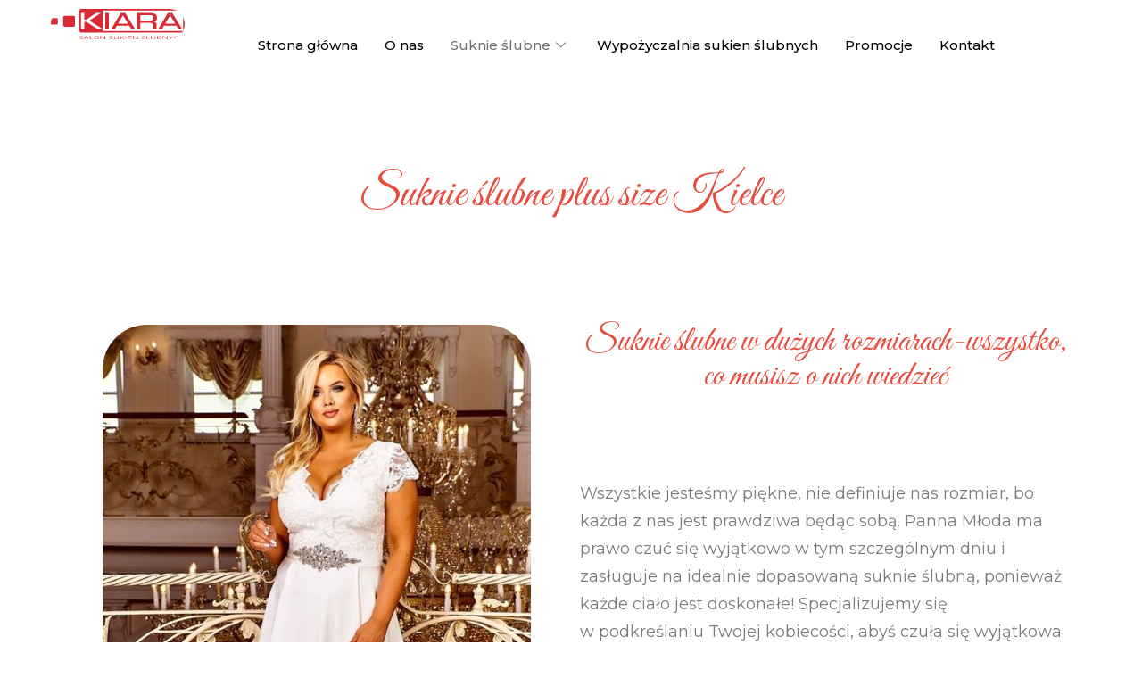

--- FILE ---
content_type: text/html
request_url: https://sukniekiara.pl/suknie-slubne-kolekcja-2022-dla-panny-mlodej/suknie-slubne-plus-size-kielce/
body_size: 146470
content:
<!DOCTYPE html>
<html lang="pl-PL" prefix="og: https://ogp.me/ns#">
<head>
<meta charset="UTF-8">
<meta name="viewport" content="width=device-width, initial-scale=1.0, viewport-fit=cover" />		
<!-- Search Engine Optimization by Rank Math - https://rankmath.com/ -->
<title>Suknie ślubne plus size Kielce | Salon sukien ślubnych Kiara</title>
<meta name="description" content="Suknie ślubne Plus size Kielce - najnowsza kolekcja 2022! Znajdź swoją wymarzoną suknię ślubną. Umów się na wizytę | Salon sukni ślubnych Kiara"/>
<meta name="robots" content="follow, index, max-snippet:-1, max-video-preview:-1, max-image-preview:large"/>
<link rel="canonical" href="https://sukniekiara.pl/suknie-slubne-kolekcja-2022-dla-panny-mlodej/suknie-slubne-plus-size-kielce/" />
<meta property="og:locale" content="pl_PL" />
<meta property="og:type" content="article" />
<meta property="og:title" content="Suknie ślubne plus size Kielce | Salon sukien ślubnych Kiara" />
<meta property="og:description" content="Suknie ślubne Plus size Kielce - najnowsza kolekcja 2022! Znajdź swoją wymarzoną suknię ślubną. Umów się na wizytę | Salon sukni ślubnych Kiara" />
<meta property="og:url" content="https://sukniekiara.pl/suknie-slubne-kolekcja-2022-dla-panny-mlodej/suknie-slubne-plus-size-kielce/" />
<meta property="og:site_name" content="Salon sukien ślubnych Kiara" />
<meta property="og:updated_time" content="2022-09-14T14:30:02+00:00" />
<meta property="og:image" content="https://sukniekiara.pl/wp-content/uploads/2021/11/67703255_1122638641280553_8811285592844271616_o.jpg" />
<meta property="og:image:secure_url" content="https://sukniekiara.pl/wp-content/uploads/2021/11/67703255_1122638641280553_8811285592844271616_o.jpg" />
<meta property="og:image:width" content="640" />
<meta property="og:image:height" content="960" />
<meta property="og:image:alt" content="Suknie ślubne plus size Kielce" />
<meta property="og:image:type" content="image/jpeg" />
<meta property="article:published_time" content="2021-11-16T18:45:20+00:00" />
<meta property="article:modified_time" content="2022-09-14T14:30:02+00:00" />
<meta name="twitter:card" content="summary_large_image" />
<meta name="twitter:title" content="Suknie ślubne plus size Kielce | Salon sukien ślubnych Kiara" />
<meta name="twitter:description" content="Suknie ślubne Plus size Kielce - najnowsza kolekcja 2022! Znajdź swoją wymarzoną suknię ślubną. Umów się na wizytę | Salon sukni ślubnych Kiara" />
<meta name="twitter:image" content="https://sukniekiara.pl/wp-content/uploads/2021/11/67703255_1122638641280553_8811285592844271616_o.jpg" />
<meta name="twitter:label1" content="Czas czytania" />
<meta name="twitter:data1" content="1 minuta" />
<script type="application/ld+json" class="rank-math-schema">{"@context":"https://schema.org","@graph":[{"@type":["LocalBusiness","Organization"],"@id":"https://sukniekiara.pl/#organization","name":"Salon Sukien \u015blubnych Kiara","url":"https://sukniekiara.pl","email":"kiarasuknie@gmail.com","logo":{"@type":"ImageObject","@id":"https://sukniekiara.pl/#logo","url":"https://sukniekiara.pl/wp-content/uploads/2021/11/logo-kiara.svg","contentUrl":"https://sukniekiara.pl/wp-content/uploads/2021/11/logo-kiara.svg","caption":"Salon Sukien \u015blubnych Kiara","inLanguage":"pl-PL","width":"377","height":"85"},"openingHours":["Monday,Tuesday,Wednesday,Thursday,Friday,Saturday,Sunday 09:00-17:00"],"image":{"@id":"https://sukniekiara.pl/#logo"}},{"@type":"WebSite","@id":"https://sukniekiara.pl/#website","url":"https://sukniekiara.pl","name":"Salon Sukien \u015blubnych Kiara","publisher":{"@id":"https://sukniekiara.pl/#organization"},"inLanguage":"pl-PL"},{"@type":"ImageObject","@id":"https://sukniekiara.pl/wp-content/uploads/2021/11/67703255_1122638641280553_8811285592844271616_o.jpg","url":"https://sukniekiara.pl/wp-content/uploads/2021/11/67703255_1122638641280553_8811285592844271616_o.jpg","width":"640","height":"960","inLanguage":"pl-PL"},{"@type":"WebPage","@id":"https://sukniekiara.pl/suknie-slubne-kolekcja-2022-dla-panny-mlodej/suknie-slubne-plus-size-kielce/#webpage","url":"https://sukniekiara.pl/suknie-slubne-kolekcja-2022-dla-panny-mlodej/suknie-slubne-plus-size-kielce/","name":"Suknie \u015blubne plus size Kielce | Salon sukien \u015blubnych Kiara","datePublished":"2021-11-16T18:45:20+00:00","dateModified":"2022-09-14T14:30:02+00:00","isPartOf":{"@id":"https://sukniekiara.pl/#website"},"primaryImageOfPage":{"@id":"https://sukniekiara.pl/wp-content/uploads/2021/11/67703255_1122638641280553_8811285592844271616_o.jpg"},"inLanguage":"pl-PL"},{"@type":"Person","@id":"https://sukniekiara.pl/author/bigrobot/","name":"bigrobot","url":"https://sukniekiara.pl/author/bigrobot/","image":{"@type":"ImageObject","@id":"https://secure.gravatar.com/avatar/4dae0b29f122f3805a90fb5c80909cbb?s=96&amp;d=mm&amp;r=g","url":"https://secure.gravatar.com/avatar/4dae0b29f122f3805a90fb5c80909cbb?s=96&amp;d=mm&amp;r=g","caption":"bigrobot","inLanguage":"pl-PL"},"worksFor":{"@id":"https://sukniekiara.pl/#organization"}},{"@type":"Article","headline":"Suknie \u015blubne plus size Kielce | Salon sukien \u015blubnych Kiara","keywords":"Suknie \u015blubne plus size Kielce","datePublished":"2021-11-16T18:45:20+00:00","dateModified":"2022-09-14T14:30:02+00:00","author":{"@id":"https://sukniekiara.pl/author/bigrobot/","name":"bigrobot"},"publisher":{"@id":"https://sukniekiara.pl/#organization"},"description":"Suknie \u015blubne Plus size Kielce - najnowsza kolekcja 2022! Znajd\u017a swoj\u0105 wymarzon\u0105 sukni\u0119 \u015blubn\u0105. Um\u00f3w si\u0119 na wizyt\u0119 | Salon sukni \u015blubnych Kiara","name":"Suknie \u015blubne plus size Kielce | Salon sukien \u015blubnych Kiara","@id":"https://sukniekiara.pl/suknie-slubne-kolekcja-2022-dla-panny-mlodej/suknie-slubne-plus-size-kielce/#richSnippet","isPartOf":{"@id":"https://sukniekiara.pl/suknie-slubne-kolekcja-2022-dla-panny-mlodej/suknie-slubne-plus-size-kielce/#webpage"},"image":{"@id":"https://sukniekiara.pl/wp-content/uploads/2021/11/67703255_1122638641280553_8811285592844271616_o.jpg"},"inLanguage":"pl-PL","mainEntityOfPage":{"@id":"https://sukniekiara.pl/suknie-slubne-kolekcja-2022-dla-panny-mlodej/suknie-slubne-plus-size-kielce/#webpage"}}]}</script>
<!-- /Wtyczka Rank Math WordPress SEO -->
<link rel='dns-prefetch' href='//fonts.googleapis.com' />
<link rel="alternate" type="application/rss+xml" title="Salon sukien ślubnych Kiara &raquo; Kanał z wpisami" href="https://sukniekiara.pl/feed/" />
<link rel="alternate" type="application/rss+xml" title="Salon sukien ślubnych Kiara &raquo; Kanał z komentarzami" href="https://sukniekiara.pl/comments/feed/" />
<script type="text/javascript">
/* <![CDATA[ */
window._wpemojiSettings = {"baseUrl":"https:\/\/s.w.org\/images\/core\/emoji\/14.0.0\/72x72\/","ext":".png","svgUrl":"https:\/\/s.w.org\/images\/core\/emoji\/14.0.0\/svg\/","svgExt":".svg","source":{"concatemoji":"https:\/\/sukniekiara.pl\/wp-includes\/js\/wp-emoji-release.min.js?ver=6.4.5"}};
/*! This file is auto-generated */
!function(i,n){var o,s,e;function c(e){try{var t={supportTests:e,timestamp:(new Date).valueOf()};sessionStorage.setItem(o,JSON.stringify(t))}catch(e){}}function p(e,t,n){e.clearRect(0,0,e.canvas.width,e.canvas.height),e.fillText(t,0,0);var t=new Uint32Array(e.getImageData(0,0,e.canvas.width,e.canvas.height).data),r=(e.clearRect(0,0,e.canvas.width,e.canvas.height),e.fillText(n,0,0),new Uint32Array(e.getImageData(0,0,e.canvas.width,e.canvas.height).data));return t.every(function(e,t){return e===r[t]})}function u(e,t,n){switch(t){case"flag":return n(e,"\ud83c\udff3\ufe0f\u200d\u26a7\ufe0f","\ud83c\udff3\ufe0f\u200b\u26a7\ufe0f")?!1:!n(e,"\ud83c\uddfa\ud83c\uddf3","\ud83c\uddfa\u200b\ud83c\uddf3")&&!n(e,"\ud83c\udff4\udb40\udc67\udb40\udc62\udb40\udc65\udb40\udc6e\udb40\udc67\udb40\udc7f","\ud83c\udff4\u200b\udb40\udc67\u200b\udb40\udc62\u200b\udb40\udc65\u200b\udb40\udc6e\u200b\udb40\udc67\u200b\udb40\udc7f");case"emoji":return!n(e,"\ud83e\udef1\ud83c\udffb\u200d\ud83e\udef2\ud83c\udfff","\ud83e\udef1\ud83c\udffb\u200b\ud83e\udef2\ud83c\udfff")}return!1}function f(e,t,n){var r="undefined"!=typeof WorkerGlobalScope&&self instanceof WorkerGlobalScope?new OffscreenCanvas(300,150):i.createElement("canvas"),a=r.getContext("2d",{willReadFrequently:!0}),o=(a.textBaseline="top",a.font="600 32px Arial",{});return e.forEach(function(e){o[e]=t(a,e,n)}),o}function t(e){var t=i.createElement("script");t.src=e,t.defer=!0,i.head.appendChild(t)}"undefined"!=typeof Promise&&(o="wpEmojiSettingsSupports",s=["flag","emoji"],n.supports={everything:!0,everythingExceptFlag:!0},e=new Promise(function(e){i.addEventListener("DOMContentLoaded",e,{once:!0})}),new Promise(function(t){var n=function(){try{var e=JSON.parse(sessionStorage.getItem(o));if("object"==typeof e&&"number"==typeof e.timestamp&&(new Date).valueOf()<e.timestamp+604800&&"object"==typeof e.supportTests)return e.supportTests}catch(e){}return null}();if(!n){if("undefined"!=typeof Worker&&"undefined"!=typeof OffscreenCanvas&&"undefined"!=typeof URL&&URL.createObjectURL&&"undefined"!=typeof Blob)try{var e="postMessage("+f.toString()+"("+[JSON.stringify(s),u.toString(),p.toString()].join(",")+"));",r=new Blob([e],{type:"text/javascript"}),a=new Worker(URL.createObjectURL(r),{name:"wpTestEmojiSupports"});return void(a.onmessage=function(e){c(n=e.data),a.terminate(),t(n)})}catch(e){}c(n=f(s,u,p))}t(n)}).then(function(e){for(var t in e)n.supports[t]=e[t],n.supports.everything=n.supports.everything&&n.supports[t],"flag"!==t&&(n.supports.everythingExceptFlag=n.supports.everythingExceptFlag&&n.supports[t]);n.supports.everythingExceptFlag=n.supports.everythingExceptFlag&&!n.supports.flag,n.DOMReady=!1,n.readyCallback=function(){n.DOMReady=!0}}).then(function(){return e}).then(function(){var e;n.supports.everything||(n.readyCallback(),(e=n.source||{}).concatemoji?t(e.concatemoji):e.wpemoji&&e.twemoji&&(t(e.twemoji),t(e.wpemoji)))}))}((window,document),window._wpemojiSettings);
/* ]]> */
</script>
<style id='wp-emoji-styles-inline-css' type='text/css'>
img.wp-smiley, img.emoji {
display: inline !important;
border: none !important;
box-shadow: none !important;
height: 1em !important;
width: 1em !important;
margin: 0 0.07em !important;
vertical-align: -0.1em !important;
background: none !important;
padding: 0 !important;
}
</style>
<style id='rank-math-toc-block-style-inline-css' type='text/css'>
.wp-block-rank-math-toc-block nav ol{counter-reset:item}.wp-block-rank-math-toc-block nav ol li{display:block}.wp-block-rank-math-toc-block nav ol li:before{content:counters(item, ".") ". ";counter-increment:item}
</style>
<style id='rank-math-rich-snippet-style-inline-css' type='text/css'>
/*!
* Plugin:  Rank Math
* URL: https://rankmath.com/wordpress/plugin/seo-suite/
* Name:  rank-math-review-snippet.css
*/@-webkit-keyframes spin{0%{-webkit-transform:rotate(0deg)}100%{-webkit-transform:rotate(-360deg)}}@keyframes spin{0%{-webkit-transform:rotate(0deg)}100%{-webkit-transform:rotate(-360deg)}}@keyframes bounce{from{-webkit-transform:translateY(0px);transform:translateY(0px)}to{-webkit-transform:translateY(-5px);transform:translateY(-5px)}}@-webkit-keyframes bounce{from{-webkit-transform:translateY(0px);transform:translateY(0px)}to{-webkit-transform:translateY(-5px);transform:translateY(-5px)}}@-webkit-keyframes loading{0%{background-size:20% 50% ,20% 50% ,20% 50%}20%{background-size:20% 20% ,20% 50% ,20% 50%}40%{background-size:20% 100%,20% 20% ,20% 50%}60%{background-size:20% 50% ,20% 100%,20% 20%}80%{background-size:20% 50% ,20% 50% ,20% 100%}100%{background-size:20% 50% ,20% 50% ,20% 50%}}@keyframes loading{0%{background-size:20% 50% ,20% 50% ,20% 50%}20%{background-size:20% 20% ,20% 50% ,20% 50%}40%{background-size:20% 100%,20% 20% ,20% 50%}60%{background-size:20% 50% ,20% 100%,20% 20%}80%{background-size:20% 50% ,20% 50% ,20% 100%}100%{background-size:20% 50% ,20% 50% ,20% 50%}}:root{--rankmath-wp-adminbar-height: 0}#rank-math-rich-snippet-wrapper{overflow:hidden}#rank-math-rich-snippet-wrapper h5.rank-math-title{display:block;font-size:18px;line-height:1.4}#rank-math-rich-snippet-wrapper .rank-math-review-image{float:right;max-width:40%;margin-left:15px}#rank-math-rich-snippet-wrapper .rank-math-review-data{margin-bottom:15px}#rank-math-rich-snippet-wrapper .rank-math-total-wrapper{width:100%;padding:0 0 20px 0;float:left;clear:both;position:relative;-webkit-box-sizing:border-box;box-sizing:border-box}#rank-math-rich-snippet-wrapper .rank-math-total-wrapper .rank-math-total{border:0;display:block;margin:0;width:auto;float:left;text-align:left;padding:0;font-size:24px;line-height:1;font-weight:700;-webkit-box-sizing:border-box;box-sizing:border-box;overflow:hidden}#rank-math-rich-snippet-wrapper .rank-math-total-wrapper .rank-math-review-star{float:left;margin-left:15px;margin-top:5px;position:relative;z-index:99;line-height:1}#rank-math-rich-snippet-wrapper .rank-math-total-wrapper .rank-math-review-star .rank-math-review-result-wrapper{display:inline-block;white-space:nowrap;position:relative;color:#e7e7e7}#rank-math-rich-snippet-wrapper .rank-math-total-wrapper .rank-math-review-star .rank-math-review-result-wrapper .rank-math-review-result{position:absolute;top:0;left:0;overflow:hidden;white-space:nowrap;color:#ffbe01}#rank-math-rich-snippet-wrapper .rank-math-total-wrapper .rank-math-review-star .rank-math-review-result-wrapper i{font-size:18px;-webkit-text-stroke-width:1px;font-style:normal;padding:0 2px;line-height:inherit}#rank-math-rich-snippet-wrapper .rank-math-total-wrapper .rank-math-review-star .rank-math-review-result-wrapper i:before{content:"\2605"}body.rtl #rank-math-rich-snippet-wrapper .rank-math-review-image{float:left;margin-left:0;margin-right:15px}body.rtl #rank-math-rich-snippet-wrapper .rank-math-total-wrapper .rank-math-total{float:right}body.rtl #rank-math-rich-snippet-wrapper .rank-math-total-wrapper .rank-math-review-star{float:right;margin-left:0;margin-right:15px}body.rtl #rank-math-rich-snippet-wrapper .rank-math-total-wrapper .rank-math-review-star .rank-math-review-result{left:auto;right:0}@media screen and (max-width: 480px){#rank-math-rich-snippet-wrapper .rank-math-review-image{display:block;max-width:100%;width:100%;text-align:center;margin-right:0}#rank-math-rich-snippet-wrapper .rank-math-review-data{clear:both}}.clear{clear:both}
</style>
<style id='classic-theme-styles-inline-css' type='text/css'>
/*! This file is auto-generated */
.wp-block-button__link{color:#fff;background-color:#32373c;border-radius:9999px;box-shadow:none;text-decoration:none;padding:calc(.667em + 2px) calc(1.333em + 2px);font-size:1.125em}.wp-block-file__button{background:#32373c;color:#fff;text-decoration:none}
</style>
<style id='global-styles-inline-css' type='text/css'>
body{--wp--preset--color--black: #000000;--wp--preset--color--cyan-bluish-gray: #abb8c3;--wp--preset--color--white: #ffffff;--wp--preset--color--pale-pink: #f78da7;--wp--preset--color--vivid-red: #cf2e2e;--wp--preset--color--luminous-vivid-orange: #ff6900;--wp--preset--color--luminous-vivid-amber: #fcb900;--wp--preset--color--light-green-cyan: #7bdcb5;--wp--preset--color--vivid-green-cyan: #00d084;--wp--preset--color--pale-cyan-blue: #8ed1fc;--wp--preset--color--vivid-cyan-blue: #0693e3;--wp--preset--color--vivid-purple: #9b51e0;--wp--preset--gradient--vivid-cyan-blue-to-vivid-purple: linear-gradient(135deg,rgba(6,147,227,1) 0%,rgb(155,81,224) 100%);--wp--preset--gradient--light-green-cyan-to-vivid-green-cyan: linear-gradient(135deg,rgb(122,220,180) 0%,rgb(0,208,130) 100%);--wp--preset--gradient--luminous-vivid-amber-to-luminous-vivid-orange: linear-gradient(135deg,rgba(252,185,0,1) 0%,rgba(255,105,0,1) 100%);--wp--preset--gradient--luminous-vivid-orange-to-vivid-red: linear-gradient(135deg,rgba(255,105,0,1) 0%,rgb(207,46,46) 100%);--wp--preset--gradient--very-light-gray-to-cyan-bluish-gray: linear-gradient(135deg,rgb(238,238,238) 0%,rgb(169,184,195) 100%);--wp--preset--gradient--cool-to-warm-spectrum: linear-gradient(135deg,rgb(74,234,220) 0%,rgb(151,120,209) 20%,rgb(207,42,186) 40%,rgb(238,44,130) 60%,rgb(251,105,98) 80%,rgb(254,248,76) 100%);--wp--preset--gradient--blush-light-purple: linear-gradient(135deg,rgb(255,206,236) 0%,rgb(152,150,240) 100%);--wp--preset--gradient--blush-bordeaux: linear-gradient(135deg,rgb(254,205,165) 0%,rgb(254,45,45) 50%,rgb(107,0,62) 100%);--wp--preset--gradient--luminous-dusk: linear-gradient(135deg,rgb(255,203,112) 0%,rgb(199,81,192) 50%,rgb(65,88,208) 100%);--wp--preset--gradient--pale-ocean: linear-gradient(135deg,rgb(255,245,203) 0%,rgb(182,227,212) 50%,rgb(51,167,181) 100%);--wp--preset--gradient--electric-grass: linear-gradient(135deg,rgb(202,248,128) 0%,rgb(113,206,126) 100%);--wp--preset--gradient--midnight: linear-gradient(135deg,rgb(2,3,129) 0%,rgb(40,116,252) 100%);--wp--preset--font-size--small: 13px;--wp--preset--font-size--medium: 20px;--wp--preset--font-size--large: 36px;--wp--preset--font-size--x-large: 42px;--wp--preset--spacing--20: 0.44rem;--wp--preset--spacing--30: 0.67rem;--wp--preset--spacing--40: 1rem;--wp--preset--spacing--50: 1.5rem;--wp--preset--spacing--60: 2.25rem;--wp--preset--spacing--70: 3.38rem;--wp--preset--spacing--80: 5.06rem;--wp--preset--shadow--natural: 6px 6px 9px rgba(0, 0, 0, 0.2);--wp--preset--shadow--deep: 12px 12px 50px rgba(0, 0, 0, 0.4);--wp--preset--shadow--sharp: 6px 6px 0px rgba(0, 0, 0, 0.2);--wp--preset--shadow--outlined: 6px 6px 0px -3px rgba(255, 255, 255, 1), 6px 6px rgba(0, 0, 0, 1);--wp--preset--shadow--crisp: 6px 6px 0px rgba(0, 0, 0, 1);}:where(.is-layout-flex){gap: 0.5em;}:where(.is-layout-grid){gap: 0.5em;}body .is-layout-flow > .alignleft{float: left;margin-inline-start: 0;margin-inline-end: 2em;}body .is-layout-flow > .alignright{float: right;margin-inline-start: 2em;margin-inline-end: 0;}body .is-layout-flow > .aligncenter{margin-left: auto !important;margin-right: auto !important;}body .is-layout-constrained > .alignleft{float: left;margin-inline-start: 0;margin-inline-end: 2em;}body .is-layout-constrained > .alignright{float: right;margin-inline-start: 2em;margin-inline-end: 0;}body .is-layout-constrained > .aligncenter{margin-left: auto !important;margin-right: auto !important;}body .is-layout-constrained > :where(:not(.alignleft):not(.alignright):not(.alignfull)){max-width: var(--wp--style--global--content-size);margin-left: auto !important;margin-right: auto !important;}body .is-layout-constrained > .alignwide{max-width: var(--wp--style--global--wide-size);}body .is-layout-flex{display: flex;}body .is-layout-flex{flex-wrap: wrap;align-items: center;}body .is-layout-flex > *{margin: 0;}body .is-layout-grid{display: grid;}body .is-layout-grid > *{margin: 0;}:where(.wp-block-columns.is-layout-flex){gap: 2em;}:where(.wp-block-columns.is-layout-grid){gap: 2em;}:where(.wp-block-post-template.is-layout-flex){gap: 1.25em;}:where(.wp-block-post-template.is-layout-grid){gap: 1.25em;}.has-black-color{color: var(--wp--preset--color--black) !important;}.has-cyan-bluish-gray-color{color: var(--wp--preset--color--cyan-bluish-gray) !important;}.has-white-color{color: var(--wp--preset--color--white) !important;}.has-pale-pink-color{color: var(--wp--preset--color--pale-pink) !important;}.has-vivid-red-color{color: var(--wp--preset--color--vivid-red) !important;}.has-luminous-vivid-orange-color{color: var(--wp--preset--color--luminous-vivid-orange) !important;}.has-luminous-vivid-amber-color{color: var(--wp--preset--color--luminous-vivid-amber) !important;}.has-light-green-cyan-color{color: var(--wp--preset--color--light-green-cyan) !important;}.has-vivid-green-cyan-color{color: var(--wp--preset--color--vivid-green-cyan) !important;}.has-pale-cyan-blue-color{color: var(--wp--preset--color--pale-cyan-blue) !important;}.has-vivid-cyan-blue-color{color: var(--wp--preset--color--vivid-cyan-blue) !important;}.has-vivid-purple-color{color: var(--wp--preset--color--vivid-purple) !important;}.has-black-background-color{background-color: var(--wp--preset--color--black) !important;}.has-cyan-bluish-gray-background-color{background-color: var(--wp--preset--color--cyan-bluish-gray) !important;}.has-white-background-color{background-color: var(--wp--preset--color--white) !important;}.has-pale-pink-background-color{background-color: var(--wp--preset--color--pale-pink) !important;}.has-vivid-red-background-color{background-color: var(--wp--preset--color--vivid-red) !important;}.has-luminous-vivid-orange-background-color{background-color: var(--wp--preset--color--luminous-vivid-orange) !important;}.has-luminous-vivid-amber-background-color{background-color: var(--wp--preset--color--luminous-vivid-amber) !important;}.has-light-green-cyan-background-color{background-color: var(--wp--preset--color--light-green-cyan) !important;}.has-vivid-green-cyan-background-color{background-color: var(--wp--preset--color--vivid-green-cyan) !important;}.has-pale-cyan-blue-background-color{background-color: var(--wp--preset--color--pale-cyan-blue) !important;}.has-vivid-cyan-blue-background-color{background-color: var(--wp--preset--color--vivid-cyan-blue) !important;}.has-vivid-purple-background-color{background-color: var(--wp--preset--color--vivid-purple) !important;}.has-black-border-color{border-color: var(--wp--preset--color--black) !important;}.has-cyan-bluish-gray-border-color{border-color: var(--wp--preset--color--cyan-bluish-gray) !important;}.has-white-border-color{border-color: var(--wp--preset--color--white) !important;}.has-pale-pink-border-color{border-color: var(--wp--preset--color--pale-pink) !important;}.has-vivid-red-border-color{border-color: var(--wp--preset--color--vivid-red) !important;}.has-luminous-vivid-orange-border-color{border-color: var(--wp--preset--color--luminous-vivid-orange) !important;}.has-luminous-vivid-amber-border-color{border-color: var(--wp--preset--color--luminous-vivid-amber) !important;}.has-light-green-cyan-border-color{border-color: var(--wp--preset--color--light-green-cyan) !important;}.has-vivid-green-cyan-border-color{border-color: var(--wp--preset--color--vivid-green-cyan) !important;}.has-pale-cyan-blue-border-color{border-color: var(--wp--preset--color--pale-cyan-blue) !important;}.has-vivid-cyan-blue-border-color{border-color: var(--wp--preset--color--vivid-cyan-blue) !important;}.has-vivid-purple-border-color{border-color: var(--wp--preset--color--vivid-purple) !important;}.has-vivid-cyan-blue-to-vivid-purple-gradient-background{background: var(--wp--preset--gradient--vivid-cyan-blue-to-vivid-purple) !important;}.has-light-green-cyan-to-vivid-green-cyan-gradient-background{background: var(--wp--preset--gradient--light-green-cyan-to-vivid-green-cyan) !important;}.has-luminous-vivid-amber-to-luminous-vivid-orange-gradient-background{background: var(--wp--preset--gradient--luminous-vivid-amber-to-luminous-vivid-orange) !important;}.has-luminous-vivid-orange-to-vivid-red-gradient-background{background: var(--wp--preset--gradient--luminous-vivid-orange-to-vivid-red) !important;}.has-very-light-gray-to-cyan-bluish-gray-gradient-background{background: var(--wp--preset--gradient--very-light-gray-to-cyan-bluish-gray) !important;}.has-cool-to-warm-spectrum-gradient-background{background: var(--wp--preset--gradient--cool-to-warm-spectrum) !important;}.has-blush-light-purple-gradient-background{background: var(--wp--preset--gradient--blush-light-purple) !important;}.has-blush-bordeaux-gradient-background{background: var(--wp--preset--gradient--blush-bordeaux) !important;}.has-luminous-dusk-gradient-background{background: var(--wp--preset--gradient--luminous-dusk) !important;}.has-pale-ocean-gradient-background{background: var(--wp--preset--gradient--pale-ocean) !important;}.has-electric-grass-gradient-background{background: var(--wp--preset--gradient--electric-grass) !important;}.has-midnight-gradient-background{background: var(--wp--preset--gradient--midnight) !important;}.has-small-font-size{font-size: var(--wp--preset--font-size--small) !important;}.has-medium-font-size{font-size: var(--wp--preset--font-size--medium) !important;}.has-large-font-size{font-size: var(--wp--preset--font-size--large) !important;}.has-x-large-font-size{font-size: var(--wp--preset--font-size--x-large) !important;}
.wp-block-navigation a:where(:not(.wp-element-button)){color: inherit;}
:where(.wp-block-post-template.is-layout-flex){gap: 1.25em;}:where(.wp-block-post-template.is-layout-grid){gap: 1.25em;}
:where(.wp-block-columns.is-layout-flex){gap: 2em;}:where(.wp-block-columns.is-layout-grid){gap: 2em;}
.wp-block-pullquote{font-size: 1.5em;line-height: 1.6;}
</style>
<!-- <link rel='stylesheet' id='blossomthemes-instagram-feed-css' href='https://sukniekiara.pl/wp-content/plugins/blossomthemes-instagram-feed/public/css/blossomthemes-instagram-feed-public.css?ver=2.0.5' type='text/css' media='all' /> -->
<!-- <link rel='stylesheet' id='magnific-popup-css' href='https://sukniekiara.pl/wp-content/plugins/blossomthemes-instagram-feed/public/css/magnific-popup.min.css?ver=1.0.0' type='text/css' media='all' /> -->
<!-- <link rel='stylesheet' id='blossomthemes-toolkit-css' href='https://sukniekiara.pl/wp-content/plugins/blossomthemes-toolkit/public/css/blossomthemes-toolkit-public.min.css?ver=2.2.6' type='text/css' media='all' /> -->
<!-- <link rel='stylesheet' id='contact-form-7-css' href='https://sukniekiara.pl/wp-content/plugins/contact-form-7/includes/css/styles.css?ver=5.9.8' type='text/css' media='all' /> -->
<!-- <link rel='stylesheet' id='owl-carousel-css' href='https://sukniekiara.pl/wp-content/themes/blossom-wedding/css/owl.carousel.min.css?ver=2.3.4' type='text/css' media='all' /> -->
<!-- <link rel='stylesheet' id='animate-css' href='https://sukniekiara.pl/wp-content/themes/blossom-wedding/css/animate.min.css?ver=3.5.2' type='text/css' media='all' /> -->
<link rel="stylesheet" type="text/css" href="//sukniekiara.pl/wp-content/cache/wpfc-minified/dhzgae03/ffsdw.css" media="all"/>
<link rel='stylesheet' id='blossom-wedding-google-fonts-css' href='https://fonts.googleapis.com/css?family=Montserrat%3A100%2C200%2C300%2Cregular%2C500%2C600%2C700%2C800%2C900%2C100italic%2C200italic%2C300italic%2Citalic%2C500italic%2C600italic%2C700italic%2C800italic%2C900italic%7CGreat+Vibes%3Aregular' type='text/css' media='all' />
<!-- <link rel='stylesheet' id='blossom-wedding-css' href='https://sukniekiara.pl/wp-content/themes/blossom-wedding/style.css?ver=1.1.4' type='text/css' media='all' /> -->
<link rel="stylesheet" type="text/css" href="//sukniekiara.pl/wp-content/cache/wpfc-minified/q6t94k66/ffsdw.css" media="all"/>
<style id='blossom-wedding-inline-css' type='text/css'>
.content-newsletter .blossomthemes-email-newsletter-wrapper.bg-img:after,
.widget_blossomthemes_email_newsletter_widget .blossomthemes-email-newsletter-wrapper:after{
background: rgba(217, 42, 52, 0.8);
}
/*Typography*/
body{
font-family : Montserrat;
font-size   : 18px;        
}
button, input, select, optgroup, textarea, blockquote p + span, .site-banner.slider-three .banner-desc, .site-banner.slider-three .banner-item .banner-countdown .countdown-block span, .site-banner.slider-four .banner-item .banner-caption .banner-desc, .moredays-section .moredays-block .moredays-content-wrap .moredays-time .time-type, section.accommodation-section .widget.widget_bttk_icon_text_widget .widget-title {
font-family : Montserrat;
}
q, blockquote, section[class*="-section"] .widget .widget-title, .section-title, .widget_bttk_testimonial_widget .name, .site-footer .footer-logo, .site-banner .banner-item .banner-caption, .story-section .section-grid-inner article .entry-title, .story-section .story-end .story-end-title, section.countdown-section .countdown-block .countdown-title, .moredays-section .moredays-block .moredays-content-wrap .moredays-time, .officiant-section .man-matron-wrap .officiant-title, .officiant-section .bride-groom-wrap .block-title {
font-family : Great Vibes;
}
/*Color Scheme*/
button, input[type="button"], input[type="reset"], input[type="submit"], .btn-readmore:hover, #back-to-top:hover, .comments-area .comments-title:after, .comment-respond .comment-reply-title:after, .widget-area .widget .widget-title:after, .widget_bttk_author_bio .readmore, .widget_bttk_author_bio .author-socicons li a:hover, .widget_bttk_social_links ul li a:hover, .widget_bttk_custom_categories ul li a:hover .post-count, .widget_bttk_contact_social_links .social-networks li a, .bttk-team-inner-holder ul.social-profile li a:hover, .widget_bttk_posts_category_slider_widget .owl-theme .owl-nav [class*="owl-"]:hover, .widget_bttk_image_text_widget ul li .btn-readmore:hover, .widget_blossomtheme_companion_cta_widget .blossomtheme-cta-container .btn-cta, .widget_blossomtheme_companion_cta_widget .blossomtheme-cta-container .btn-cta + .btn-cta:hover, .tagcloud a:hover, .site-header .container .toggle-btn:hover .toggle-bar, .site-header.header-four .container .toggle-btn:hover .toggle-bar, .site-header.header-five .container .toggle-btn:hover .toggle-bar, .site-header.header-seven .container .toggle-btn:hover .toggle-bar, .site-footer .widget-title span:before, .site-footer .widget_bttk_social_links ul li a:hover, .main-navigation ul li a::after, .rsvp-flag, .pagination .page-numbers.current, .pagination .page-numbers:not(.dots):hover, .posts-navigation .nav-links a:hover, #load-posts a:not(.loading):hover, .author-block .author-content-wrap .author-name:after, .author-block .author-content-wrap .author-social ul li a:hover svg.svg-inline--fa, .additional-post .post-title:after, .site-banner .banner-wrap .owl-dots .owl-dot span, section.cta-section .widget .btn-cta:hover, section.cta-section .widget .btn-cta + .btn-cta, section.gallery-section .button-group button:hover, section.gallery-section .button-group button.is-checked, .blog-section .button-wrap .btn-readmore, .error404 .error-404 .btn-readmore, .single .site-main .article-meta .social-list li a, 
.site-header.header-four .sticky-header .container .toggle-btn:hover .toggle-bar, .site-header.header-five .sticky-header .container .toggle-btn:hover .toggle-bar, .site-header.header-seven .sticky-header .container .toggle-btn:hover .toggle-bar, 
.sticky-bar-content.notification-enabled, .sticky-t-bar:not(.active) .close,
.site-header .container .toggle-btn .toggle-bar {
background: #d92a34;
}
.comment-respond .comment-form p.comment-form-cookies-consent input[type="checkbox"]:checked + label::before, .widget_blossomthemes_email_newsletter_widget .subscribe-inner-wrap input[type="checkbox"]:checked + .check-mark, section.client-section .owl-nav [class*="owl-"]:hover {
background-color: #d92a34;
}
a, section[class*="-section"] .widget .widget-title, .section-title, .entry-title a:hover, .entry-meta > span a:hover, #back-to-top, .comment-author a:hover, .comment-metadata a:hover, .comment-body .reply .comment-reply-link:hover, .comment-respond .comment-reply-title a:hover, .widget ul li a:hover, .widget_bttk_popular_post ul li .entry-header .entry-meta > span a:hover, .widget_bttk_pro_recent_post ul li .entry-header .entry-meta > span a:hover, .site-footer .widget_bttk_popular_post ul li .entry-header .entry-meta > span a:hover, .site-footer .widget_bttk_pro_recent_post ul li .entry-header .entry-meta > span a:hover, .widget_bttk_testimonial_widget .name, .widget_blossomthemes_stat_counter_widget .blossomthemes-sc-holder .icon-holder, .widget_bttk_posts_category_slider_widget .carousel-title .cat-links a:hover, .widget_bttk_posts_category_slider_widget .carousel-title .title a:hover, .widget_bttk_icon_text_widget .rtc-itw-inner-holder .icon-holder, .widget_blossomtheme_companion_cta_widget .blossomtheme-cta-container .btn-cta:hover, .widget_blossomtheme_companion_cta_widget .blossomtheme-cta-container .btn-cta + .btn-cta, .site-footer .widget ul li a:hover, .site-footer .widget_bttk_posts_category_slider_widget .carousel-title .title a:hover, .site-footer .footer-b a:hover, .main-navigation ul li:hover > a, .main-navigation ul li.current-menu-item > a, .main-navigation ul li.current_page_item > a, .main-navigation ul li.current-menu-ancestor > a, .main-navigation ul li.current_page_ancestor > a, .main-navigation ul .sub-menu li:hover > a, .main-navigation ul .sub-menu li.current-menu-item > a, .main-navigation ul .sub-menu li.current_page_item > a, .main-navigation ul .sub-menu li.current-menu-ancestor > a, .main-navigation ul .sub-menu li.current_page_ancestor > a, .header-four .main-navigation ul.nav-menu > li:hover > a, .header-four .main-navigation ul.nav-menu > li.current-menu-item > a, .header-four .main-navigation ul.nav-menu > li.current_page_item > a, .header-four .main-navigation ul.nav-menu > li.current-menu-ancestor > a, .header-four .main-navigation ul.nav-menu > li.current_page_ancestor > a, .header-five .main-navigation ul.nav-menu > li:hover > a, .header-five .main-navigation ul.nav-menu > li.current-menu-item > a, .header-five .main-navigation ul.nav-menu > li.current_page_item > a, .header-five .main-navigation ul.nav-menu > li.current-menu-ancestor > a, .header-five .main-navigation ul.nav-menu > li.current_page_ancestor > a, .header-seven .main-navigation ul.nav-menu > li:hover > a, .header-seven .main-navigation ul.nav-menu > li.current-menu-item > a, .header-seven .main-navigation ul.nav-menu > li.current_page_item > a, .header-seven .main-navigation ul.nav-menu > li.current-menu-ancestor > a, .header-seven .main-navigation ul.nav-menu > li.current_page_ancestor > a, .posts-navigation .nav-links a, .post-navigation .nav-links a:hover, .additional-post article .entry-header .entry-meta > span a:hover, .site-banner .banner-item .banner-caption .posted-on a:hover, .story-section .section-grid-inner article:last-child .entry-title, .story-section .story-end, .story-section .story-end .story-end-title, .moredays-section .moredays-block .moredays-content-wrap .moredays-time, .officiant-section .man-matron-wrap .officiant-title, .officiant-section .bride-groom-wrap .block-title, .blog-section article .entry-meta > span a:hover, .blog-section article .btn-readmore, .list-alternate .site-main article .entry-meta > span a:hover, .list-view .site-main article .entry-meta > span a:hover, .list-alternate .site-main article .btn-readmore, .list-view .site-main article .btn-readmore, .classic-view .site-main article .entry-meta > span a:hover, .classic-view .site-main article .btn-readmore, .error404 .error-404 .error-num, .single .site-main .entry-header .byline a:hover, .single .site-main .entry-meta > span.posted-on a:hover, .single .site-main .entry-footer > span.cat-tags a:hover, 
.site-footer .widget_bttk_popular_post ul li .entry-header .cat-links a:hover, .site-footer .widget_bttk_pro_recent_post ul li .entry-header .cat-links a:hover, .site-footer .widget_bttk_popular_post ul li .entry-header .entry-title a:hover, .site-footer .widget_bttk_pro_recent_post ul li .entry-header .entry-title a:hover, .story-section .section-grid-inner article .entry-title, 
body.home .header-four .main-navigation ul.nav-menu > li:hover > a, body.home .header-four .main-navigation ul.nav-menu > li.current-menu-item > a, body.home .header-four .main-navigation ul.nav-menu > li.current_page_item > a, body.home .header-four .main-navigation ul.nav-menu > li.current-menu-ancestor > a, body.home .header-four .main-navigation ul.nav-menu > li.current_page_ancestor > a, body.home .header-five .main-navigation ul.nav-menu > li:hover > a, body.home .header-five .main-navigation ul.nav-menu > li.current-menu-item > a, body.home .header-five .main-navigation ul.nav-menu > li.current_page_item > a, body.home .header-five .main-navigation ul.nav-menu > li.current-menu-ancestor > a, body.home .header-five .main-navigation ul.nav-menu > li.current_page_ancestor > a, body.home .header-seven .main-navigation ul.nav-menu > li:hover > a, body.home .header-seven .main-navigation ul.nav-menu > li.current-menu-item > a, body.home .header-seven .main-navigation ul.nav-menu > li.current_page_item > a, body.home .header-seven .main-navigation ul.nav-menu > li.current-menu-ancestor > a, body.home .header-seven .main-navigation ul.nav-menu > li.current_page_ancestor > a, #crumbs a:hover, #crumbs .current a,
.entry-content a:hover,
.entry-summary a:hover,
.page-content a:hover,
.comment-content a:hover,
.widget .textwidget a:hover {
color: #d92a34;
}
.comment-respond .comment-form p.comment-form-cookies-consent input[type="checkbox"]:checked + label::before, .widget_bttk_social_links ul li a:hover, .widget_blossomthemes_email_newsletter_widget .img-holder, .widget_blossomthemes_email_newsletter_widget .subscribe-inner-wrap input[type="checkbox"]:checked + .check-mark, .widget_bttk_testimonial_widget .bttk-testimonial-inner-holder .img-holder, .widget_bttk_testimonial_widget .bttk-testimonial-inner-holder .img-holder img, .bttk-team-inner-holder ul.social-profile li a:hover, .tagcloud a:hover, .site-footer .widget_bttk_author_bio .author-socicons li a:hover, .site-footer .tagcloud a:hover, .site-footer .bttk-team-inner-holder ul.social-profile li a:hover, .site-footer .widget_bttk_social_links ul li a:hover, .pagination .page-numbers.current, .pagination .page-numbers:not(.dots):hover, .posts-navigation .nav-links a, #load-posts a:not(.loading):hover, .author-block .author-content-wrap .author-social ul li a:hover svg.svg-inline--fa, .moredays-section .moredays-block:before, .officiant-section .officiant-img, .officiant-section .officiant-img img {
border-color: #d92a34;
}
section[class*="-section"] .widget .widget-title svg .a, svg .a {
stroke: #d92a34;
}
.post-navigation .nav-links a:hover svg path {
fill: #d92a34;
}
.rsvp-flag::before, .rsvp-flag::after, .moredays-section .moredays-block .moredays-content-wrap .moredays-time .time-type {
border-top-color: #d92a34;
}
.moredays-section .moredays-block .moredays-content-wrap .moredays-time .time-type, .single .site-main .entry-footer > span.cat-tags a {
border-bottom-color: #d92a34;
}
q {
border-left-color: #d92a34;
}
.comments-area .comments-title, .comment-respond .comment-reply-title, .author-block .author-content-wrap .author-name, .additional-post .post-title, .list-alternate .site-main article, .list-view .site-main article, .classic-view .site-main article {
border-bottom-color: rgba(217, 42, 52, 0.3);
}
.widget-area .widget .widget-title {
border-bottom-color: rgba(217, 42, 52, 0.2);
}
.archive .page-header {
border-bottom-color: rgba(217, 42, 52, 0.1);
}
.officiant-section .bride-groom-wrap .groom-wrap + .bride-wrap {
border-left-color: rgba(217, 42, 52, 0.3);
}
.story-section .section-grid:before, .story-section .section-grid-inner:before, .story-section .section-grid-inner:after, section.countdown-section, .moredays-section .section-grid:before, .moredays-section .section-grid-inner:before, .moredays-section .section-grid-inner:after, .officiant-section .bride-groom-wrap:before, .officiant-section .bride-groom-wrap:after {
background: rgba(217, 42, 52, 0.3);
}
section.client-section {
background: rgba(217, 42, 52, 0.2);
}
@media screen and (max-width: 1024px) {
.main-navigation ul li .submenu-toggle:hover, .main-navigation ul li .submenu-toggle.active, .header-four .main-navigation ul.nav-menu > li:hover > a, .header-four .main-navigation ul.nav-menu > li.current-menu-item > a, .header-four .main-navigation ul.nav-menu > li.current_page_item > a, .header-four .main-navigation ul.nav-menu > li.current-menu-ancestor > a, .header-four .main-navigation ul.nav-menu > li.current_page_ancestor > a, .header-five .main-navigation ul.nav-menu > li:hover > a, .header-five .main-navigation ul.nav-menu > li.current-menu-item > a, .header-five .main-navigation ul.nav-menu > li.current_page_item > a, .header-five .main-navigation ul.nav-menu > li.current-menu-ancestor > a, .header-five .main-navigation ul.nav-menu > li.current_page_ancestor > a, .header-seven .main-navigation ul.nav-menu > li:hover > a, .header-seven .main-navigation ul.nav-menu > li.current-menu-item > a, .header-seven .main-navigation ul.nav-menu > li.current_page_item > a, .header-seven .main-navigation ul.nav-menu > li.current-menu-ancestor > a, .header-seven .main-navigation ul.nav-menu > li.current_page_ancestor > a {
color: #d92a34;
}
}
@media screen and (max-width: 767px) {
.btn-primary {
background: #d92a34;
}
.btn-primary {
border-color: #d92a34;
}
.btn-primary:hover, .btn-primary:focus {
color: #d92a34;
}
.story-section .section-grid:before, .moredays-section .section-grid:before {
background: rgba(217, 42, 52, 0.1);
}
.blog-section article {
border-bottom-color: rgba(217, 42, 52, 0.3);
}
}
blockquote::before, blockquote::after {
background-image: url( 'data:image/svg+xml; utf-8, <svg xmlns="http://www.w3.org/2000/svg" viewBox="0 0 100 100"><path fill="%23d92a34" d="M75.6,40.5a20,20,0,1,1-20.1,20,39.989,39.989,0,0,1,40-40A39.31,39.31,0,0,0,75.6,40.5Zm-30.1,20a20,20,0,0,1-40,0h0a39.989,39.989,0,0,1,40-40,39.31,39.31,0,0,0-19.9,20A19.973,19.973,0,0,1,45.5,60.5Z"></path></svg>' );
}
section.quote-section .widget_media_image .widget-title:before, section.quote-section .widget_media_image .widget-title:after {
background-image: url( 'data:image/svg+xml; utf-8, <svg xmlns="http://www.w3.org/2000/svg" viewBox="0 0 100 100"><path fill="%23d92a34" d="M75.6,40.5a20,20,0,1,1-20.1,20,39.989,39.989,0,0,1,40-40A39.31,39.31,0,0,0,75.6,40.5Zm-30.1,20a20,20,0,0,1-40,0h0a39.989,39.989,0,0,1,40-40,39.31,39.31,0,0,0-19.9,20A19.973,19.973,0,0,1,45.5,60.5Z"></path></svg>' );
}
.officiant-section .officiant-img:after {
background-image: url( 'data:image/svg+xml; utf-8, <svg xmlns="http://www.w3.org/2000/svg" viewBox="0 0 86 42"><g transform="translate(-656 -10792.388)"><path fill="%23ffffff" d="M664.613,10794.6c-4.4,3.662-12.847,22.462,0,37.845,15.662-.611,26.674-10.376,27.286-13.673,1.958,5.493,11.379,6.349,14.071,0,0,0,9.789,9.889,27.163,13.673,9.789-14.284,8.32-32.107.612-37.845-10.4,1.831-16.64,3.173-28.387,11.6-3.915-2.563-7.708-3.174-13.459,0C687.127,10802.783,678.073,10795.7,664.613,10794.6Z" transform="translate(-0.003 -0.009)"></path><path fill="%23d92a34" d="M139.971,133.044c-2.03-6.971-5.6-10.135-5.811-10.315a1.634,1.634,0,0,0-1.305-.378c-16.985,2.51-24.252,8.63-27.04,11.972a6.55,6.55,0,0,0-4.967-2.282H95.7a6.551,6.551,0,0,0-4.967,2.282c-2.787-3.341-10.054-9.462-27.039-11.972a1.635,1.635,0,0,0-1.305.378c-.21.18-3.781,3.344-5.811,10.315-1.964,6.115-1.26,16.729,0,20.591,2.03,6.971,5.609,10.125,5.811,10.315a2.016,2.016,0,0,0,1.305.378c16.985-2.51,24.251-8.631,27.039-11.971a6.551,6.551,0,0,0,4.968,2.282h5.144a6.55,6.55,0,0,0,4.967-2.282c2.788,3.341,10.055,9.461,27.04,11.971a1.9,1.9,0,0,0,1.306-.378c.2-.194,3.78-3.344,5.811-10.315A38.89,38.89,0,0,0,139.971,133.044ZM64.038,160.98c-1.447-1.616-5.576-7.15-5.576-17.641S62.6,127.306,64.037,125.7C83.173,128.72,88.464,136.51,89.2,137.764c-.034.27-.057.862-.057.862L77.7,136.033a1.629,1.629,0,1,0-.723,3.176l12.168,2.756v2.747l-12.168,2.756a1.628,1.628,0,0,0,.36,3.217c.12,0,11.808-2.633,11.808-2.633s.023.591.057.861C88.462,150.171,83.17,157.958,64.038,160.98Zm40.107-12.888a3.3,3.3,0,0,1-3.3,3.29H95.7a3.3,3.3,0,0,1-3.3-3.29v-9.506a3.3,3.3,0,0,1,3.3-3.289h5.144a3.3,3.3,0,0,1,3.3,3.289Zm28.37,12.888c-19.136-3.023-24.427-10.813-25.164-12.066.034-.27.058-.861.058-.861s11.688,2.633,11.808,2.633a1.628,1.628,0,0,0,.36-3.217l-12.168-2.756v-2.747l12.169-2.757a1.629,1.629,0,1,0-.723-3.176l-11.446,2.593s-.023-.592-.058-.862c.738-1.256,6.031-9.044,25.163-12.066,1.447,1.616,5.576,7.149,5.576,17.641S133.955,159.372,132.515,160.98Z" transform="translate(600.643 10670.055)"></path></g></svg>' );
}
.officiant-section .matron-block .officiant-img:after {
background-image: url( 'data:image/svg+xml; utf-8, <svg xmlns="http://www.w3.org/2000/svg" viewBox="-2 0 95 42"><path fill="%23d92a34" d="M84.114,35.77c2.256.873,4.8-1.82,5.677-3.712a7.611,7.611,0,0,0-.437-7.57,5.467,5.467,0,0,0-4.513-2.4,9.176,9.176,0,0,0-4.949,1.674A5,5,0,0,0,75.38,17.21a5.343,5.343,0,0,0-4.731,2.329c.728-1.019-1.165-3.639-1.747-4.367a5.451,5.451,0,0,0-4.222-2.329,7.365,7.365,0,0,0-4.731,1.674C64.607,10.877,62.278,2.652,57.256.469A10.1,10.1,0,0,0,50.7.323a14.923,14.923,0,0,0-2.984,1.165c-.437.218-2.475,1.383-2.475,1.82,0-.437-2.038-1.6-2.475-1.82A11.546,11.546,0,0,0,39.787.323a10.6,10.6,0,0,0-6.551.146c-4.949,2.184-7.351,10.408-2.693,14.048a7.663,7.663,0,0,0-4.731-1.674,5.451,5.451,0,0,0-4.222,2.329c-.582.728-2.475,3.348-1.747,4.367a5.343,5.343,0,0,0-4.731-2.329,4.994,4.994,0,0,0-4.731,4.44A6.951,6.951,0,0,0,10.6,23.76,8.79,8.79,0,0,0,5.65,22.086a5.372,5.372,0,0,0-4.513,2.4A7.6,7.6,0,0,0,.7,32.058c.873,1.82,3.421,4.586,5.677,3.712-2.766,1.165-6.2,4.932-5.1,5.913s1.088-2.691,6.041-2.259c.8-1.092,2.038-1.2,3.275-1.785,10.845-4.877,22.709-6.6,34.646-6.746,11.937.218,24.238,1.869,35.083,6.746,1.237.582,2.1,2.169,5.75,2.705C85.816,38.381,86.953,36.935,84.114,35.77Zm3.421-11.064a5.869,5.869,0,0,1,1.674,4,3.928,3.928,0,0,1-.728,2.548,6.434,6.434,0,0,0-3.13-4.8,7.465,7.465,0,0,0-2.766-1.019,11.315,11.315,0,0,0-2.256.073C82,23.542,85.57,22.741,87.535,24.707Zm-13.1-5.75a4,4,0,0,1,3.348,1.456c.073.073.073.146.146.218a3.8,3.8,0,0,1,.509,1.529c0,.291-.364,1.82-.291,1.965a7.506,7.506,0,0,0-3.712-2.4c-1.456-.437-2.62-.146-4.076-.146A4.642,4.642,0,0,1,74.433,18.956Zm-8.152-3.785a5.16,5.16,0,0,1,3.057,4,4.425,4.425,0,0,1,.073,1.383c0,.218-.364,1.019-.291,1.165a10.452,10.452,0,0,0-5.1-4.949,6.233,6.233,0,0,0-4.44-.146A6.941,6.941,0,0,1,66.281,15.172ZM55.873,1.488c3.785.946,6.769,6.915,3.712,9.9.291-.291-.51-2.329-.655-2.62A8.759,8.759,0,0,0,57.4,6.292a8.363,8.363,0,0,0-5.1-2.839,9.923,9.923,0,0,0-3.275.146c-.655.146-2.4.437-2.839.946A10.24,10.24,0,0,1,55.873,1.488ZM45.246,16.336a3.874,3.874,0,0,0-2.111-.873,3.823,3.823,0,0,0-3.858,2.256,5.037,5.037,0,0,0,.51,4.949c0,.073.073.073.073.146-3.421-2.111-6.332-4.731-6.405-9.462.073-3.567,2.111-6.842,5.823-7.133a5.669,5.669,0,0,1,3.275.655c.873.51,1.456,1.237,1.092,2.256-.291.873-1.165,1.82-2.111,1.674a1.631,1.631,0,0,0-1.019-2.038,1.908,1.908,0,0,0-2.184.873,2.221,2.221,0,0,0,.218,2.4,2.961,2.961,0,0,0,1.82,1.092,5.761,5.761,0,0,0,5.022-1.383,5.761,5.761,0,0,0,5.022,1.383,2.961,2.961,0,0,0,1.82-1.092,2.377,2.377,0,0,0,.218-2.4,1.908,1.908,0,0,0-2.184-.873A1.663,1.663,0,0,0,49.249,10.8c-1.019.218-1.892-.8-2.111-1.674A1.887,1.887,0,0,1,48.23,6.874a5.15,5.15,0,0,1,3.275-.655c3.712.291,5.75,3.567,5.677,6.987-.073,4.731-2.984,7.351-6.405,9.462,0-.073.073-.073.073-.146a4.7,4.7,0,0,0,.51-4.949A3.928,3.928,0,0,0,47.5,15.317a4.6,4.6,0,0,0-2.256,1.019M34.692,1.488A10.056,10.056,0,0,1,44.3,4.545c-.437-.51-2.184-.8-2.839-.946a8.294,8.294,0,0,0-3.275-.146,8.737,8.737,0,0,0-5.1,2.839,9.437,9.437,0,0,0-1.529,2.475c-.146.364-.946,2.329-.655,2.62C27.923,8.4,30.907,2.434,34.692,1.488ZM21.226,19.248a5.16,5.16,0,0,1,3.057-4,6.767,6.767,0,0,1,6.7,1.456,7.116,7.116,0,0,0-4.44.146,10.777,10.777,0,0,0-5.1,4.949c.073-.146-.291-.946-.291-1.165A4.307,4.307,0,0,1,21.226,19.248Zm-8.589,1.31c.073-.073.073-.146.146-.218a4.118,4.118,0,0,1,3.348-1.456,4.538,4.538,0,0,1,4.076,2.548,19.279,19.279,0,0,0-4.076.146,7.505,7.505,0,0,0-3.712,2.4c.146-.146-.291-1.674-.291-1.965A4.369,4.369,0,0,1,12.638,20.558ZM2.011,31.257a4.064,4.064,0,0,1-.728-2.548,6.221,6.221,0,0,1,1.674-4c1.965-1.892,5.532-1.165,7.133.873a11.315,11.315,0,0,0-2.256-.073,7.465,7.465,0,0,0-2.766,1.019A6.289,6.289,0,0,0,2.011,31.257Zm8.3,2.329a2.382,2.382,0,0,0,.728-1.965,2.56,2.56,0,0,0-2.184-2.4c-.655-.146-1.892.437-1.529,1.237a2.114,2.114,0,0,0,.8.8,2.114,2.114,0,0,1,.8.8c.218.582-.291,1.31-.873,1.6A2.281,2.281,0,0,1,5.8,33.441a2.747,2.747,0,0,1-1.237-1.965c-.218-1.6,1.6-2.911,2.911-3.421s2.548-.146,3.93-.291h.146a2.313,2.313,0,0,0,.218.655A4.7,4.7,0,0,0,15.622,31.4,51.4,51.4,0,0,0,10.308,33.587ZM23.7,29.219a8.733,8.733,0,0,1-1.456.218c-1.092.291-2.256.51-3.348.873a1.713,1.713,0,0,1-.582.146c1.092-1.092,1.529-3.057.146-4.149a1.218,1.218,0,0,0-1.092-.291c-.073,0-.146.073-.218.073-.291.146-.655.437-.582.8.073.946,1.31,2.329-.873,2.184a2.327,2.327,0,0,1-1.747-3.421c1.456-2.548,4.44-1.892,6.842-1.747-.437.073,1.019,2.62,1.237,2.839.728.873,1.237,1.82,2.475,2.184A4.8,4.8,0,0,1,23.7,29.219Zm6.624-1.31c1.019-.146,1.165-2.111,1.019-2.766-.218-1.165-.873-2.911-2.111-3.348-.8-.291-2.62.073-2.839,1.019a.9.9,0,0,0,.291,1.019c.364.364.946.364,1.383.728,1.237,1.019-.437,2.329-1.529,2.329a3.028,3.028,0,0,1-2.548-1.456c-1.965-3.421,2.475-5.968,5.168-6.405s3.858,1.6,5.459,3.275A16.727,16.727,0,0,0,37.6,24.852c.655.51,2.4,1.82,3.2,1.82A98.163,98.163,0,0,0,30.325,27.909ZM48.3,21.577c-.946,1.383-2.111,2.62-2.984,4h0c-.873-1.456-2.111-2.62-2.984-4-.582-.873-1.237-1.965-.582-3.057a1.4,1.4,0,0,1,1.747-.582c.873.218,1.31.873,1.892,1.529.51-1.237,2.62-2.4,3.567-.946C49.54,19.539,48.885,20.631,48.3,21.577Zm14.266,2.984c.437-.291,1.019-.364,1.383-.728a1.081,1.081,0,0,0,.291-1.019c-.291-.946-2.038-1.31-2.839-1.019-1.237.437-1.892,2.184-2.111,3.348-.146.728,0,2.62,1.019,2.766-3.494-.582-6.915-.946-10.408-1.237.873.073,2.548-1.31,3.2-1.82A19.741,19.741,0,0,0,56.091,22.3c1.6-1.747,2.766-3.712,5.459-3.275,2.766.437,7.206,3.057,5.168,6.405A3.028,3.028,0,0,1,64.17,26.89C63.006,26.89,61.332,25.58,62.569,24.561ZM74,26.89a.966.966,0,0,0-.582-.8c-.073,0-.146-.073-.218-.073a1.218,1.218,0,0,0-1.092.291c-1.383,1.092-.946,3.057.146,4.149a2.25,2.25,0,0,0-.582-.146c-1.092-.291-2.256-.582-3.348-.873a10.047,10.047,0,0,1-1.456-.218s-.873-.291-.728-.291a5.139,5.139,0,0,0,2.475-2.184c.146-.218,1.674-2.839,1.165-2.766,2.4-.146,5.386-.873,6.842,1.747a2.327,2.327,0,0,1-1.747,3.421C72.614,29.292,73.851,27.909,74,26.89Zm8.443,6.769a1.428,1.428,0,0,1-.873-1.6,1.707,1.707,0,0,1,.8-.8,2.114,2.114,0,0,0,.8-.8c.364-.873-.873-1.383-1.529-1.237a2.7,2.7,0,0,0-2.184,2.4,2.382,2.382,0,0,0,.728,1.965c-1.82-.873-3.639-1.6-5.168-2.184a4.8,4.8,0,0,0,3.858-2.984l.218-.655h.146c1.31.146,2.62-.146,3.93.291s3.13,1.747,2.911,3.421a2.993,2.993,0,0,1-1.237,1.965A2.563,2.563,0,0,1,82.44,33.659Z"/></svg>' ); 
}
.search .page-header .search-form .search-submit:hover {
background-image: url( 'data:image/svg+xml; utf-8, <svg xmlns="http://www.w3.org/2000/svg" viewBox="0 0 512 512"><path fill="%23d92a34" d="M508.5 468.9L387.1 347.5c-2.3-2.3-5.3-3.5-8.5-3.5h-13.2c31.5-36.5 50.6-84 50.6-136C416 93.1 322.9 0 208 0S0 93.1 0 208s93.1 208 208 208c52 0 99.5-19.1 136-50.6v13.2c0 3.2 1.3 6.2 3.5 8.5l121.4 121.4c4.7 4.7 12.3 4.7 17 0l22.6-22.6c4.7-4.7 4.7-12.3 0-17zM208 368c-88.4 0-160-71.6-160-160S119.6 48 208 48s160 71.6 160 160-71.6 160-160 160z"></path></svg>' ); 
}
.classic-view .site-main article .entry-title:after, .single .site-main .entry-header:after {
background-image: url( 'data:image/svg+xml; utf-8, <svg xmlns="http://www.w3.org/2000/svg" viewBox="-2 0 86 12"><g transform="translate(-8.2 -9.1)"><path fill="none" stroke="%23d92a34" stroke-width="2px" d="M49.2,15.1,14.929,20m0,0c-.3,0-.6.1-.8.1a5,5,0,1,1,4.925-5" transform="translate(0 0)"/><g transform="translate(49.2 10.1)"><path fill="none" stroke="<?php echo blossom_wedding_hash_to_percent23( blossom_wedding_sanitize_hex_color( $primary_color ) ); ?>" stroke-width="2px" d="M49,15.1l34.271-4.9m0,0c.3,0,.6-.1.8-.1a5,5,0,1,1-4.925,5" transform="translate(-49 -10.1)"/></g></g></svg>' );
}
.officiant-section .bride-groom-wrap .bride-wrap .officiant-img::after {
background-image: url( 'data:image/svg+xml; utf-8, <svg xmlns="http://www.w3.org/2000/svg" viewBox="-2 0 95 42"><path fill="%23d92a34" d="M84.114,35.77c2.256.873,4.8-1.82,5.677-3.712a7.611,7.611,0,0,0-.437-7.57,5.467,5.467,0,0,0-4.513-2.4,9.176,9.176,0,0,0-4.949,1.674A5,5,0,0,0,75.38,17.21a5.343,5.343,0,0,0-4.731,2.329c.728-1.019-1.165-3.639-1.747-4.367a5.451,5.451,0,0,0-4.222-2.329,7.365,7.365,0,0,0-4.731,1.674C64.607,10.877,62.278,2.652,57.256.469A10.1,10.1,0,0,0,50.7.323a14.923,14.923,0,0,0-2.984,1.165c-.437.218-2.475,1.383-2.475,1.82,0-.437-2.038-1.6-2.475-1.82A11.546,11.546,0,0,0,39.787.323a10.6,10.6,0,0,0-6.551.146c-4.949,2.184-7.351,10.408-2.693,14.048a7.663,7.663,0,0,0-4.731-1.674,5.451,5.451,0,0,0-4.222,2.329c-.582.728-2.475,3.348-1.747,4.367a5.343,5.343,0,0,0-4.731-2.329,4.994,4.994,0,0,0-4.731,4.44A6.951,6.951,0,0,0,10.6,23.76,8.79,8.79,0,0,0,5.65,22.086a5.372,5.372,0,0,0-4.513,2.4A7.6,7.6,0,0,0,.7,32.058c.873,1.82,3.421,4.586,5.677,3.712-2.766,1.165-6.2,4.932-5.1,5.913s1.088-2.691,6.041-2.259c.8-1.092,2.038-1.2,3.275-1.785,10.845-4.877,22.709-6.6,34.646-6.746,11.937.218,24.238,1.869,35.083,6.746,1.237.582,2.1,2.169,5.75,2.705C85.816,38.381,86.953,36.935,84.114,35.77Zm3.421-11.064a5.869,5.869,0,0,1,1.674,4,3.928,3.928,0,0,1-.728,2.548,6.434,6.434,0,0,0-3.13-4.8,7.465,7.465,0,0,0-2.766-1.019,11.315,11.315,0,0,0-2.256.073C82,23.542,85.57,22.741,87.535,24.707Zm-13.1-5.75a4,4,0,0,1,3.348,1.456c.073.073.073.146.146.218a3.8,3.8,0,0,1,.509,1.529c0,.291-.364,1.82-.291,1.965a7.506,7.506,0,0,0-3.712-2.4c-1.456-.437-2.62-.146-4.076-.146A4.642,4.642,0,0,1,74.433,18.956Zm-8.152-3.785a5.16,5.16,0,0,1,3.057,4,4.425,4.425,0,0,1,.073,1.383c0,.218-.364,1.019-.291,1.165a10.452,10.452,0,0,0-5.1-4.949,6.233,6.233,0,0,0-4.44-.146A6.941,6.941,0,0,1,66.281,15.172ZM55.873,1.488c3.785.946,6.769,6.915,3.712,9.9.291-.291-.51-2.329-.655-2.62A8.759,8.759,0,0,0,57.4,6.292a8.363,8.363,0,0,0-5.1-2.839,9.923,9.923,0,0,0-3.275.146c-.655.146-2.4.437-2.839.946A10.24,10.24,0,0,1,55.873,1.488ZM45.246,16.336a3.874,3.874,0,0,0-2.111-.873,3.823,3.823,0,0,0-3.858,2.256,5.037,5.037,0,0,0,.51,4.949c0,.073.073.073.073.146-3.421-2.111-6.332-4.731-6.405-9.462.073-3.567,2.111-6.842,5.823-7.133a5.669,5.669,0,0,1,3.275.655c.873.51,1.456,1.237,1.092,2.256-.291.873-1.165,1.82-2.111,1.674a1.631,1.631,0,0,0-1.019-2.038,1.908,1.908,0,0,0-2.184.873,2.221,2.221,0,0,0,.218,2.4,2.961,2.961,0,0,0,1.82,1.092,5.761,5.761,0,0,0,5.022-1.383,5.761,5.761,0,0,0,5.022,1.383,2.961,2.961,0,0,0,1.82-1.092,2.377,2.377,0,0,0,.218-2.4,1.908,1.908,0,0,0-2.184-.873A1.663,1.663,0,0,0,49.249,10.8c-1.019.218-1.892-.8-2.111-1.674A1.887,1.887,0,0,1,48.23,6.874a5.15,5.15,0,0,1,3.275-.655c3.712.291,5.75,3.567,5.677,6.987-.073,4.731-2.984,7.351-6.405,9.462,0-.073.073-.073.073-.146a4.7,4.7,0,0,0,.51-4.949A3.928,3.928,0,0,0,47.5,15.317a4.6,4.6,0,0,0-2.256,1.019M34.692,1.488A10.056,10.056,0,0,1,44.3,4.545c-.437-.51-2.184-.8-2.839-.946a8.294,8.294,0,0,0-3.275-.146,8.737,8.737,0,0,0-5.1,2.839,9.437,9.437,0,0,0-1.529,2.475c-.146.364-.946,2.329-.655,2.62C27.923,8.4,30.907,2.434,34.692,1.488ZM21.226,19.248a5.16,5.16,0,0,1,3.057-4,6.767,6.767,0,0,1,6.7,1.456,7.116,7.116,0,0,0-4.44.146,10.777,10.777,0,0,0-5.1,4.949c.073-.146-.291-.946-.291-1.165A4.307,4.307,0,0,1,21.226,19.248Zm-8.589,1.31c.073-.073.073-.146.146-.218a4.118,4.118,0,0,1,3.348-1.456,4.538,4.538,0,0,1,4.076,2.548,19.279,19.279,0,0,0-4.076.146,7.505,7.505,0,0,0-3.712,2.4c.146-.146-.291-1.674-.291-1.965A4.369,4.369,0,0,1,12.638,20.558ZM2.011,31.257a4.064,4.064,0,0,1-.728-2.548,6.221,6.221,0,0,1,1.674-4c1.965-1.892,5.532-1.165,7.133.873a11.315,11.315,0,0,0-2.256-.073,7.465,7.465,0,0,0-2.766,1.019A6.289,6.289,0,0,0,2.011,31.257Zm8.3,2.329a2.382,2.382,0,0,0,.728-1.965,2.56,2.56,0,0,0-2.184-2.4c-.655-.146-1.892.437-1.529,1.237a2.114,2.114,0,0,0,.8.8,2.114,2.114,0,0,1,.8.8c.218.582-.291,1.31-.873,1.6A2.281,2.281,0,0,1,5.8,33.441a2.747,2.747,0,0,1-1.237-1.965c-.218-1.6,1.6-2.911,2.911-3.421s2.548-.146,3.93-.291h.146a2.313,2.313,0,0,0,.218.655A4.7,4.7,0,0,0,15.622,31.4,51.4,51.4,0,0,0,10.308,33.587ZM23.7,29.219a8.733,8.733,0,0,1-1.456.218c-1.092.291-2.256.51-3.348.873a1.713,1.713,0,0,1-.582.146c1.092-1.092,1.529-3.057.146-4.149a1.218,1.218,0,0,0-1.092-.291c-.073,0-.146.073-.218.073-.291.146-.655.437-.582.8.073.946,1.31,2.329-.873,2.184a2.327,2.327,0,0,1-1.747-3.421c1.456-2.548,4.44-1.892,6.842-1.747-.437.073,1.019,2.62,1.237,2.839.728.873,1.237,1.82,2.475,2.184A4.8,4.8,0,0,1,23.7,29.219Zm6.624-1.31c1.019-.146,1.165-2.111,1.019-2.766-.218-1.165-.873-2.911-2.111-3.348-.8-.291-2.62.073-2.839,1.019a.9.9,0,0,0,.291,1.019c.364.364.946.364,1.383.728,1.237,1.019-.437,2.329-1.529,2.329a3.028,3.028,0,0,1-2.548-1.456c-1.965-3.421,2.475-5.968,5.168-6.405s3.858,1.6,5.459,3.275A16.727,16.727,0,0,0,37.6,24.852c.655.51,2.4,1.82,3.2,1.82A98.163,98.163,0,0,0,30.325,27.909ZM48.3,21.577c-.946,1.383-2.111,2.62-2.984,4h0c-.873-1.456-2.111-2.62-2.984-4-.582-.873-1.237-1.965-.582-3.057a1.4,1.4,0,0,1,1.747-.582c.873.218,1.31.873,1.892,1.529.51-1.237,2.62-2.4,3.567-.946C49.54,19.539,48.885,20.631,48.3,21.577Zm14.266,2.984c.437-.291,1.019-.364,1.383-.728a1.081,1.081,0,0,0,.291-1.019c-.291-.946-2.038-1.31-2.839-1.019-1.237.437-1.892,2.184-2.111,3.348-.146.728,0,2.62,1.019,2.766-3.494-.582-6.915-.946-10.408-1.237.873.073,2.548-1.31,3.2-1.82A19.741,19.741,0,0,0,56.091,22.3c1.6-1.747,2.766-3.712,5.459-3.275,2.766.437,7.206,3.057,5.168,6.405A3.028,3.028,0,0,1,64.17,26.89C63.006,26.89,61.332,25.58,62.569,24.561ZM74,26.89a.966.966,0,0,0-.582-.8c-.073,0-.146-.073-.218-.073a1.218,1.218,0,0,0-1.092.291c-1.383,1.092-.946,3.057.146,4.149a2.25,2.25,0,0,0-.582-.146c-1.092-.291-2.256-.582-3.348-.873a10.047,10.047,0,0,1-1.456-.218s-.873-.291-.728-.291a5.139,5.139,0,0,0,2.475-2.184c.146-.218,1.674-2.839,1.165-2.766,2.4-.146,5.386-.873,6.842,1.747a2.327,2.327,0,0,1-1.747,3.421C72.614,29.292,73.851,27.909,74,26.89Zm8.443,6.769a1.428,1.428,0,0,1-.873-1.6,1.707,1.707,0,0,1,.8-.8,2.114,2.114,0,0,0,.8-.8c.364-.873-.873-1.383-1.529-1.237a2.7,2.7,0,0,0-2.184,2.4,2.382,2.382,0,0,0,.728,1.965c-1.82-.873-3.639-1.6-5.168-2.184a4.8,4.8,0,0,0,3.858-2.984l.218-.655h.146c1.31.146,2.62-.146,3.93.291s3.13,1.747,2.911,3.421a2.993,2.993,0,0,1-1.237,1.965A2.563,2.563,0,0,1,82.44,33.659Z"/></svg>' );
}
section.invitation-section .widget:before {
background-image: url( 'data:image/svg+xml; utf-8, <svg xmlns="http://www.w3.org/2000/svg" width="225.863" height="312.553" viewBox="0 0 225.863 312.553"><g transform="translate(0.003 0.04)" opacity="0.2"><path d="M0,0V.224A6.359,6.359,0,0,0,1.537,0Z" transform="translate(-0.003 -0.035)" fill="%23d92a34"></path><path d="M11.763,10.895a26.528,26.528,0,0,0,7.774-8.859A11.057,11.057,0,0,0,20.478,0H18.721a19.383,19.383,0,0,1-1.7,3.233,28.762,28.762,0,0,1-2.065,2.784c-.664.781-1.44,1.459-2.157,2.19a29.353,29.353,0,0,1-3.031,2.439,31.533,31.533,0,0,1-6.554,3.621A27.933,27.933,0,0,1,0,15.346v1.189a13.065,13.065,0,0,0,2.76-.812,32.722,32.722,0,0,0,9-4.827Z" transform="translate(-0.003 -0.035)" fill="%23d92a34"></path><path d="M137.81,9.828a15.4,15.4,0,0,0,3.566.088,20.182,20.182,0,0,0,5.934-1.764,26.455,26.455,0,0,0,4.571-2.835c.67-.531,1.272-1.147,1.972-1.642.355-.262.725-.5,1.1-.739A6.49,6.49,0,0,0,157.2,0h-8.156a15.423,15.423,0,0,1-2.086,3.756,18.939,18.939,0,0,1-2.984,3.071A10.786,10.786,0,0,1,141.6,8.4a15.924,15.924,0,0,1-1.96.9c-.588.249-1.226.332-1.831.534Z" transform="translate(-120.671 -0.035)" fill="%23d92a34"></path><path d="M343.684,2.815a5.039,5.039,0,0,0,2.494.208c.382-.155.767-.3,1.146-.468.007-.065.024-.194.032-.259a6.968,6.968,0,0,1-3.51-1.158,23.1,23.1,0,0,0,2.333.586,2.286,2.286,0,0,0,.928-.007,13.273,13.273,0,0,1,2.513.078A16.632,16.632,0,0,0,358,0h-1.467a16.405,16.405,0,0,1-8.417,1.315,2.293,2.293,0,0,1-.5-.1c-.432-.391-.843-.8-1.254-1.214h-6.31c.3.249.59.5.886.753a11.483,11.483,0,0,0,2.748,2.062Z" transform="translate(-297.756 -0.035)" fill="%23d92a34"></path><path d="M567.079,4.349c.3-.529.5-1.115.81-1.639a5.046,5.046,0,0,0,.7-2.709H565.2a12.508,12.508,0,0,0,1.214,2.615A9.028,9.028,0,0,1,567.079,4.349Z" transform="translate(-494.9 -0.035)" fill="%23d92a34"></path><path d="M656.142,2.442c-.187-.049-.373-.1-.556-.154a4.107,4.107,0,0,0-1.066,1.328c.26.433.547.848.848,1.255a1.922,1.922,0,0,0,1.547-.355,6.13,6.13,0,0,0,.715-.566,2.069,2.069,0,0,0-.866-.174c0-.024,0-.071,0-.095q.42-.045.843-.1c-.039-.142-.075-.285-.111-.427l.4.055a4.485,4.485,0,0,1-.086-.981c.148.34.277.687.417,1.03a2.6,2.6,0,0,0,.494-.893,5.134,5.134,0,0,0,.174-1.258C658.78.5,658.05.5,657.6.3L657.253.3a2.421,2.421,0,0,0-.953,1.662A21.3,21.3,0,0,1,654.516,0h-.667c.673.9,1.585,1.58,2.292,2.442Z" transform="translate(-572.523 -0.035)" fill="%23d92a34"></path><path d="M1032.981.256c.021-.065.063-.193.083-.256h-.654c.016.107.05.322.066.429A.6.6,0,0,0,1032.981.256Z" transform="translate(-903.995 -0.035)" fill="%23d92a34"></path><path d="M1208.81,0h-1.945a24.956,24.956,0,0,1-4.23,4.117,31.817,31.817,0,0,1-7.2,4.291,30.074,30.074,0,0,1-5.554,1.8,17.388,17.388,0,0,1-1.967.358l-.121.021a37.916,37.916,0,0,1-14.9-.716c-.531-.126-1.055-.275-1.585-.392l-.081-.055a49.892,49.892,0,0,1-8.4-3.1,55.291,55.291,0,0,1-7.843-4.511A24.66,24.66,0,0,1,1152.566,0h-.506c.455.374.919.739,1.381,1.106a56.785,56.785,0,0,0,8.316,5.3c1.332.674,2.679,1.323,4.063,1.887,1.417.587,2.855,1.129,4.316,1.6a47.155,47.155,0,0,0,5.381,1.386,17.187,17.187,0,0,1,2.041.277q1.916.257,3.85.372a28.1,28.1,0,0,0,5.214-.148c.861-.026,1.7-.269,2.56-.269a40.044,40.044,0,0,0,4.257-1.036,39.567,39.567,0,0,0,4.352-1.739c.756-.376,1.493-.791,2.238-1.189A29.679,29.679,0,0,0,1208.81,0Z" transform="translate(-1008.762 -0.035)" fill="%23d92a34"></path><path d="M1185.294,1.837A14.947,14.947,0,0,0,1191.426,0h-1.27a15.963,15.963,0,0,1-5.976,1.432A20.525,20.525,0,0,1,1176.028,0h-.779a21.472,21.472,0,0,0,7.435,1.857A12.122,12.122,0,0,0,1185.294,1.837Z" transform="translate(-1029.068 -0.035)" fill="%23d92a34"></path><path d="M1322.725,9.1A11.4,11.4,0,0,0,1329.908.95a5.816,5.816,0,0,0,.106-.95h-8.047a4.324,4.324,0,0,0,1.96,2.026,3.724,3.724,0,0,1,.252,1.7,5.564,5.564,0,0,1-2.9,4.648,7.442,7.442,0,0,1-1.874.642,7.449,7.449,0,0,1-.777.175c-.4.106-.8-.136-1.2,0a8.978,8.978,0,0,0,5.3-.093Z" transform="translate(-1153.562 -0.035)" fill="%23d92a34"></path><path d="M1608.809,4.408a18.8,18.8,0,0,0,5.829-.78A26,26,0,0,0,1621.546,0h-6.229a14.737,14.737,0,0,1-7.487,4.227c.322.073.648.133.979.182Z" transform="translate(-1407.841 -0.035)" fill="%23d92a34"></path><path d="M1685.8,5.021a8.985,8.985,0,0,0,3.378,1.005,16.6,16.6,0,0,0,4.475-.216,18.079,18.079,0,0,0,3.089-.906,7.283,7.283,0,0,1,1.541-.531,3.934,3.934,0,0,0,2.431-1.7A3.071,3.071,0,0,0,1700.887,0h-4.906a10.672,10.672,0,0,1-5.928,4.539A10.591,10.591,0,0,1,1685.8,5.021Z" transform="translate(-1476.112 -0.035)" fill="%23d92a34"></path><path d="M691.58,12.833a6.926,6.926,0,0,1-.868.614l.355.239-.271.2a2,2,0,0,1,.516.775c-.311-.155-.535-.637-.914-.53a3.918,3.918,0,0,0,.427,1.652,4.527,4.527,0,0,0,.368.585,4.863,4.863,0,0,0,1.684-.291,4.146,4.146,0,0,0,.1-1.651c-.2-.442-.786-.331-1.077-.652.454-.063,1.066.066,1.352-.4a4.263,4.263,0,0,0,.168-1.5l-.451-.245a3.2,3.2,0,0,0-1.153-.418,3.885,3.885,0,0,0-.828.924,2.387,2.387,0,0,0-.394,1.009,7.07,7.07,0,0,1,.99-.32Z" transform="translate(-604.52 -9.859)" fill="%23d92a34"></path><path d="M685.944,28.2a.327.327,0,0,0,0-.6c-.21-.215-.413.116-.558.238C685.51,28.025,685.661,28.442,685.944,28.2Z" transform="translate(-600.14 -24.14)" fill="%23d92a34"></path><path d="M222.021,37.628a10.87,10.87,0,0,1-4.238,1.379,6.54,6.54,0,0,1-1.575.012c-.2.019-.393.041-.588.067a15.33,15.33,0,0,0,1.857.633,9.834,9.834,0,0,0,2.214.362q1.088.026,2.177-.017a14.284,14.284,0,0,0,2.345-.392,34.862,34.862,0,0,0,3.648-1.22,3.887,3.887,0,0,0,3.162-2.81,3.043,3.043,0,0,0-.656-2.2,2.847,2.847,0,0,0-2.775-.893,2.622,2.622,0,0,0-1.571,1.136,7.624,7.624,0,0,1-1.093,1.653,10.861,10.861,0,0,1-2.907,2.294Z" transform="translate(-188.803 -28.467)" fill="%23d92a34"></path><path d="M671.444,36.14c.259.355.547.687.831,1.022a2.486,2.486,0,0,0,1.749-.792,4.987,4.987,0,0,0-.486-1.985c-.312.128-.337.581-.52.846a7.842,7.842,0,0,1,.155-1.1,4.888,4.888,0,0,0-.67.31c-.442.479-1.3.928-1.059,1.7Z" transform="translate(-587.891 -29.92)" fill="%23d92a34"></path><path d="M343.361,35.857a4.422,4.422,0,0,0-1.167-.045,18.32,18.32,0,0,1-2.638.057c-.322,1.055-.818,2.045-1.187,3.084A2.584,2.584,0,0,0,338.5,40.9a5.91,5.91,0,0,0,2.36,1.654,8.256,8.256,0,0,0,1.723.852,4.042,4.042,0,0,0,1.352.065c-.428-1.032-.955-2.021-1.437-3.029.756.8,1.4,1.7,2.1,2.55l.291-.012c.1-.189.21-.377.3-.575a14.879,14.879,0,0,0-.3-4.908,2.022,2.022,0,0,0-1.531-1.638Z" transform="translate(-296.174 -31.373)" fill="%23d92a34"></path><path d="M401.036,48.76a9.1,9.1,0,0,0,2.727-1.529,2.169,2.169,0,0,0,.265-2.147,22.548,22.548,0,0,1-.884-2.809c-1.055-.085-2.1-.244-3.158-.308a2.482,2.482,0,0,0-1.917.557,4.506,4.506,0,0,0-.928,2.455,9.136,9.136,0,0,0-.41,2.712c.075.248.157.494.236.741a.988.988,0,0,0,.458-.2c.685-.628,1.391-1.236,2.064-1.878-.471,1.054-1.379,1.857-1.858,2.9,1.152.4,2.326-.131,3.407-.5Z" transform="translate(-347.378 -36.778)" fill="%23d92a34"></path><path d="M1553.063,46.85a10.777,10.777,0,0,1,5.141,2.427l.769.714a8.118,8.118,0,0,1,2.271,6.856,6.01,6.01,0,0,1-3.574,4.584,4.182,4.182,0,0,1-1.865.353,4.968,4.968,0,0,1-4.615-2.792,4.218,4.218,0,0,1-.29-2.275,3.773,3.773,0,0,1,2.784-3.12,3.073,3.073,0,0,1,3.521,1.933,2.64,2.64,0,0,1-.352,2.116,2.1,2.1,0,0,1-1.677.9,1.824,1.824,0,0,1-1.692-1.1,1.408,1.408,0,0,1,1.3-1.954c-.393.29-.82.683-.675,1.23a1.051,1.051,0,0,0,1.922.362,1.433,1.433,0,0,0-.356-1.715,1.606,1.606,0,0,0-.989-.373,1.936,1.936,0,0,0-1.908,2.218,2.517,2.517,0,0,0,3.254,1.924,3.454,3.454,0,0,0,1.748-1.547,3.17,3.17,0,0,0-.112-2.843,4.048,4.048,0,0,0-1.692-1.611,4.112,4.112,0,0,0-2.547-.261,5.924,5.924,0,0,0-1.705.863,4.873,4.873,0,0,0-1.277,5.331,5.722,5.722,0,0,0,1.638,2.147,5.934,5.934,0,0,0,4.278,1.245,6.028,6.028,0,0,0,3.312-1.591,6.874,6.874,0,0,0,1.378-1.771,7.472,7.472,0,0,0,.588-5.253,6.769,6.769,0,0,0-.738-1.85,10.9,10.9,0,0,0-1.633-2.285c-.31-.317-.629-.624-.963-.914a11.47,11.47,0,0,0-4.769-2.176,16.23,16.23,0,0,0-8.33.546,11.068,11.068,0,0,0-1.729.724,1.289,1.289,0,0,0-.479.354l.055-.055a7.572,7.572,0,0,1,1.433-.614,16.7,16.7,0,0,1,8.575-.723Z" transform="translate(-1351.075 -40.582)" fill="%23d92a34"></path><path d="M951.079,60.248a1.621,1.621,0,0,0,.74.312c-.08-.27-.16-.539-.239-.809.175.228.343.461.516.694l.189-.238c.041-.474.006-.952.009-1.427a.976.976,0,0,0-.551-.376q-.411,0-.817-.036a2.016,2.016,0,0,0-.508,1.371A4.857,4.857,0,0,0,951.079,60.248Z" transform="translate(-832.191 -51.145)" fill="%23d92a34"></path><path d="M955.819,63.768a3.516,3.516,0,0,0,.458-.244l-.05.2c-.144.136-.291.271-.432.408l.366.114-.231.053a8.259,8.259,0,0,0,.516.646c-.168-.068-.338-.137-.5-.208l-.152-.138-.129.326-.275.1-.03.387c-.211-.142-.184-.4-.211-.616a3.651,3.651,0,0,0-1.014,1.215c-.167.593.489.791.8,1.154a2.311,2.311,0,0,0,1.06-.542c.316-.26.1-.709-.1-.97l.218-.006a5.435,5.435,0,0,0,.326.469l.267.172a5.753,5.753,0,0,0,1.077-.481c.015-.514.167-1.231-.409-1.5l-.414-.093.378-.239.274-.088c.218-.415.032-.869,0-1.307a1.422,1.422,0,0,0-1.56-.111c-.1.427-.551.847-.33,1.284l.1.019Z" transform="translate(-835.43 -54.561)" fill="%23d92a34"></path><path d="M1721.251,72.668a3.8,3.8,0,0,1-1.308.669,9.256,9.256,0,0,1-5.478.123,8.3,8.3,0,0,1-2.625-1.21,9.115,9.115,0,0,0,3.794,3.121,13.954,13.954,0,0,0,4.194,1.18,7.47,7.47,0,0,1,1.459.281,3.589,3.589,0,0,0,2.358-.287,2.343,2.343,0,0,0,.462-3.632A2.354,2.354,0,0,0,1721.251,72.668Z" transform="translate(-1498.913 -63.298)" fill="%23d92a34"></path><path d="M943.827,75.095a4.746,4.746,0,0,0,.888-.878c-.261-.022-.517-.041-.776-.065.205-.075.413-.147.617-.231.037-.453-.6-.392-.888-.565a2.008,2.008,0,0,0-.852-.037,3.2,3.2,0,0,0-.425,1.177c.349.376.9,1.088,1.437.6Z" transform="translate(-825.173 -64.21)" fill="%23d92a34"></path><path d="M962.507,77.362c-.068.286.274.294.469.243,0-.126,0-.251.006-.376C962.822,77.229,962.515,77.1,962.507,77.362Z" transform="translate(-842.78 -67.63)" fill="%23d92a34"></path><path d="M252.056,93.293a11.9,11.9,0,0,0-.986,3.081,10.247,10.247,0,0,1-2.394.684,9.366,9.366,0,0,1-4.526-.453c-.18-.067-.361-.129-.541-.189a12.776,12.776,0,0,1-1.275-.8l-.153.128c.3.359.627.7.959,1.025a10.2,10.2,0,0,0,3.162,2.093,16.545,16.545,0,0,0,2.561.832c.866.209,1.771.2,2.627.458a3.462,3.462,0,0,0,1.75.029c.536-.1.947-.588,1.521-.509.979.109,1.685-.683,2.335-1.286a9.313,9.313,0,0,0,2.113-2.427,5.432,5.432,0,0,0,.092-.71c-1.087.012-2.137.35-3.217.407,1.019-.471,2.092-.811,3.112-1.281-.317-.851-1.316-.986-2.052-1.3-1.1-.17-2.184-.445-3.3-.515a2.029,2.029,0,0,0-1.791.738Z" transform="translate(-212.059 -81.077)" fill="%23d92a34"></path><path d="M386.138,99.376a1.2,1.2,0,0,0-.535.557.953.953,0,0,0,.98,1.3.965.965,0,0,0,.5-1.7A1.046,1.046,0,0,0,386.138,99.376Z" transform="translate(-337.566 -87.013)" fill="%23d92a34"></path><path d="M1355.3,106.842c-.219.206-.543.083-.808.113a2.347,2.347,0,0,0-2.275,1.707,2.566,2.566,0,0,0,.443,2.2,2.513,2.513,0,0,0,3.641.224,6.287,6.287,0,0,0,.179-8.519,4.656,4.656,0,0,0-2.488-1.343,3.552,3.552,0,0,1,2.316,2.329,3.144,3.144,0,0,1-1.007,3.294Z" transform="translate(-1183.957 -88.665)" fill="%23d92a34"></path><path d="M407.415,110.45c1.2-.415,2.1-1.4,3.309-1.794-.076-.734-.187-1.463-.267-2.2a6.405,6.405,0,0,0-.423-1.916,3.181,3.181,0,0,0-.82-.934,4.375,4.375,0,0,0-1.792-.254,15.613,15.613,0,0,0-3.235.184,1.321,1.321,0,0,0-.887.606c.929.59,1.772,1.306,2.728,1.856-1.163-.216-2.164-.947-3.322-1.2a3.333,3.333,0,0,0,.7,2.362,17.506,17.506,0,0,0,1.985,2.664,1.913,1.913,0,0,0,2.03.618Z" transform="translate(-352.568 -90.527)" fill="%23d92a34"></path><path d="M83.383,101.882a1.061,1.061,0,0,0,1.814.316,1.389,1.389,0,0,0-.694-2.06,1.8,1.8,0,0,0-2.365,1.117,2.291,2.291,0,0,0,1.378,2.85,3.452,3.452,0,0,0,1.74.107c.459-.3,1.034-.486,1.336-.976a3.243,3.243,0,0,0,.648-2.569A3.714,3.714,0,0,0,84.51,97.9a4.094,4.094,0,0,0-2.851.4,4.849,4.849,0,0,0-2.215,3.251,4.729,4.729,0,0,0,1.7,4.494,5.722,5.722,0,0,0,4.35,1.427,6.141,6.141,0,0,0,4.242-2.513,6.327,6.327,0,0,0,1.341-4.311,8.605,8.605,0,0,0-2.53-5.886,12.778,12.778,0,0,0-1.831-1.515,11.753,11.753,0,0,0-3.487-1.5,17.44,17.44,0,0,0-7.051-.039,12.777,12.777,0,0,0-4.091,1.57c.623-.165,1.174-.515,1.785-.713A15.97,15.97,0,0,1,83,92.018a10.953,10.953,0,0,1,3.525,1.535,9.5,9.5,0,0,1,3.926,5.586,6.754,6.754,0,0,1-.682,4.727,5.846,5.846,0,0,1-3.132,2.686,5.02,5.02,0,0,1-5.1-1.067A4.125,4.125,0,0,1,80.15,103a3.978,3.978,0,0,1,1.321-3.657,3.207,3.207,0,0,1,2.178-.776,2.874,2.874,0,0,1,2.911,2.571,2.273,2.273,0,0,1-2.3,2.435,1.8,1.8,0,0,1-1.654-1.78,2.241,2.241,0,0,1,.554-1.021c.218-.241.566-.2.858-.238a1.133,1.133,0,0,0-.634,1.345Z" transform="translate(-63.126 -80.031)" fill="%23d92a34"></path><path d="M943.181,34.955a6.128,6.128,0,0,0-.017,2.066c-.065.087-.128.173-.189.26a5.075,5.075,0,0,0,.088-1.459,9.167,9.167,0,0,0-3.351-7.324,10.216,10.216,0,0,0-1.735-1.123,10.815,10.815,0,0,0-3.251-1.059,16.455,16.455,0,0,0-3.366-.139c-.661.121-1.323.225-1.973.389a9.868,9.868,0,0,0-4.89,3.089,8.111,8.111,0,0,0-1.8,7.547,7.084,7.084,0,0,0,5.354,5.029c.794-.044,1.59.017,2.382-.026a4.272,4.272,0,0,0,2.943-2.183,3.111,3.111,0,0,0,.144-1.921,2.516,2.516,0,0,0-1.49-1.551,2.209,2.209,0,0,0-2.361.534,2.072,2.072,0,0,0-.289,2.051,3.231,3.231,0,0,0,1.656,1.824,6.857,6.857,0,0,1-4.275-1.316,6.341,6.341,0,0,1-2.663-5.186,7.379,7.379,0,0,1,5.9-7.008,8.643,8.643,0,0,1,3.744.071,10.328,10.328,0,0,1,2.3.858,10.5,10.5,0,0,1,3.544,3.011,9.879,9.879,0,0,1,1.7,7.646,12.435,12.435,0,0,1-6.06,8.234,13.955,13.955,0,0,1-3.529,1.406,14.347,14.347,0,0,1-2.406.4,16.289,16.289,0,0,1-10.045-2.561q-.418-.254-.821-.522a38.1,38.1,0,0,1-5.329-4.306,58.413,58.413,0,0,1-10.355-12.613,56.067,56.067,0,0,1-2.8-5.048,2.365,2.365,0,0,0-.357-.428l.3-.087-.174.138c.607.759,1.091,1.607,1.692,2.371a26.1,26.1,0,0,0,2.081,2.409,28.986,28.986,0,0,0,4.061,3.514A20.485,20.485,0,0,0,909.96,33.5c.046.035.139.107.187.142-.287.019-.637-.025-.825.241a5.223,5.223,0,0,0-.541,1.328c.455.372.817,1.044,1.471,1.039a4.055,4.055,0,0,0,1.343-1.008c.062-.131.124-.262.185-.394l-1,.04c.022-.045.067-.136.088-.18a2.175,2.175,0,0,0,.833-.363.891.891,0,0,1-.32-.318l.51.027c-.02-.1-.061-.287-.081-.383a2.939,2.939,0,0,1-.141-.572c.211.295.4.606.595.914.49-.563.261-1.383.295-2.065-.077-.257-.258-.534-.557-.534a5.42,5.42,0,0,0-1.316-.014,7.12,7.12,0,0,0-.6,1.3c.045.177.087.354.123.534-1.179-.845-2.417-1.612-3.521-2.559a27.553,27.553,0,0,1-5.571-6.178,20.519,20.519,0,0,0,5.315,3.934,11.046,11.046,0,0,0,7.013,1.046,8.772,8.772,0,0,0,5.305-3.214,7.122,7.122,0,0,0,1.429-4.376,7.615,7.615,0,0,0-.792-3.733,7.656,7.656,0,0,0-4.546-3.682c-.353-.1-.709-.185-1.062-.274a7.967,7.967,0,0,0-1.343-.077,9.8,9.8,0,0,0-1.8.214,9.219,9.219,0,0,0-5.265,2.63c-.275.275-.571.527-.817.827a5.379,5.379,0,0,0-.82,1.758c.009-.182.02-.363.032-.546a5.73,5.73,0,0,1,1.215-2.178c0-.019-.006-.057-.009-.076l-.277-.009a3.267,3.267,0,0,0-1.654,1.378c-.379,1.223-.285,2.519-.6,3.753l.218-.095a6.272,6.272,0,0,0,2.383-1.87,4.986,4.986,0,0,0,.56-2.8,13.659,13.659,0,0,1,2.182-1.378l.3,0a5.3,5.3,0,0,0-1.3,6.629,4.788,4.788,0,0,0,2.676,2.1,3.558,3.558,0,0,0,2.02-.067,2.976,2.976,0,0,0,1.877-2.623,2.025,2.025,0,0,0-2.776-1.892,1.848,1.848,0,0,0-.861,2.337c.152.378.5.9.974.7.162-.122.483-.284.343-.529-.251-.223-.7-.346-.72-.738-.152-.7.715-1.244,1.327-.991a1.768,1.768,0,0,1,.679.545,1.9,1.9,0,0,1-.391,1.49,1.786,1.786,0,0,1-2.347.376,3.736,3.736,0,0,1-1.578-1.911,4.444,4.444,0,0,1,1.314-4.559,4.177,4.177,0,0,1,3.056-1.148,5.91,5.91,0,0,1,3.952,1.331,6.73,6.73,0,0,1,2.2,5.479,5.827,5.827,0,0,1-1.909,3.863,9.156,9.156,0,0,1-8.018,2.136l-.128-.029a11.521,11.521,0,0,1-4.125-1.79,21.744,21.744,0,0,1-5.294-5.472,29.215,29.215,0,0,0-.947-9.032,18.788,18.788,0,0,1-.392-1.863,5.789,5.789,0,0,1,4.7-.918,3.391,3.391,0,0,1,2.291,1.972,2.5,2.5,0,0,1-.794,2.771,1.953,1.953,0,0,1-1.345.238,2.135,2.135,0,0,0,.458-1.689c-.142-.6-.67-1.233-1.351-1.066a1.472,1.472,0,0,0-.939,2.107,2.547,2.547,0,0,0,2.581,1.346,2.824,2.824,0,0,0,1.839-1.463,3.3,3.3,0,0,0-.143-3.076,4.445,4.445,0,0,0-2.824-1.881,6.93,6.93,0,0,0-2.86.2,16.911,16.911,0,0,0-1.881.8,10.838,10.838,0,0,0-.363-1.442c-.79-2.7-1.692-5.369-2.74-7.978h-2.188a9.544,9.544,0,0,1,1.083,2.556,6.968,6.968,0,0,1-.4,5.132,4.031,4.031,0,0,1-3.223,2.228,7.085,7.085,0,0,1-2.358-.177,6.2,6.2,0,0,1-3.234-2.176,3.8,3.8,0,0,1-.054-4.372,2.632,2.632,0,0,1,2.992-1l.2.1a2.421,2.421,0,0,0-2.268.826,2.535,2.535,0,0,0,1.144,3.612,2.614,2.614,0,0,0,3.22-2.5,3.15,3.15,0,0,0-1.83-2.48c-.257-.117-.526-.208-.791-.3A3.627,3.627,0,0,0,882.675,5.1a4.79,4.79,0,0,0,1.342,3.492,7.015,7.015,0,0,0,4.855,2.276A6.253,6.253,0,0,0,893.6,8.713a9.217,9.217,0,0,0,1.389-2.025,14.789,14.789,0,0,1,.41,7.033,4.5,4.5,0,0,0-1.851,1.9c-.488,1.017-.182,2.158-.255,3.235l.209.014a4.969,4.969,0,0,1,1.363-1.289,5.9,5.9,0,0,0,1.372-1.424,4.171,4.171,0,0,0,.149-2.01l-.258-.112a4.7,4.7,0,0,1-1.5,2.483,5.882,5.882,0,0,0,1.178-2.668,16.618,16.618,0,0,0,.362-4.515c.04.116.078.233.118.35.118.353.242.7.353,1.06a25.8,25.8,0,0,1,1.086,5.053A18.826,18.826,0,0,1,895.3,26.772a13.339,13.339,0,0,1-6.616,5.794,10.472,10.472,0,0,1-3.927.743,10.263,10.263,0,0,1-5.979-1.678,9.993,9.993,0,0,1-4.163-5.5,9.793,9.793,0,0,1,.194-6.222,9.293,9.293,0,0,1,3.492-4.366A8.939,8.939,0,0,1,883.515,14a7.979,7.979,0,0,1,5.714,2.69,6.679,6.679,0,0,1,1.565,4.7,5.624,5.624,0,0,1-4.657,5.007,6.148,6.148,0,0,1-2.05-.136c0-.044-.015-.129-.019-.172a3.62,3.62,0,0,0,2.48-2.571,3.023,3.023,0,0,0-.464-2.208,2.9,2.9,0,0,0-2.692-1.187,2.983,2.983,0,0,0-2.459,2.886,4.445,4.445,0,0,0,2.627,4.264,6.578,6.578,0,0,0,8.451-2.336,7.232,7.232,0,0,0,.831-4.913,8.1,8.1,0,0,0-2.958-4.99,9.982,9.982,0,0,0-6.237-2.149A13.016,13.016,0,0,0,872.6,19.551l-.034.056a10.078,10.078,0,0,0-.347,8.723,4.749,4.749,0,0,1,.357.728,3.28,3.28,0,0,0-1.777.027c-.153.046-.307.093-.458.141a3.113,3.113,0,0,0-1.321,2.494,3.941,3.941,0,0,0,1.164,2.785,8.235,8.235,0,0,0,3.147,1.879,19.578,19.578,0,0,0,7.7.845,20.863,20.863,0,0,0,4.14-.816c.144.031.295.052.443.076l-.367-.016a9.592,9.592,0,0,1-1.8,1.158,16.948,16.948,0,0,1-5.773,1.848,4.8,4.8,0,0,1-.9.015,11.506,11.506,0,0,0-2.825-1.47,5.54,5.54,0,0,0-2.612.106c-1.073.292-1.989.968-3.05,1.29-.014.092-.025.184-.034.277,1.571.233,2.749,1.42,4.212,1.943a4.45,4.45,0,0,0,2.209.3,5.579,5.579,0,0,0,2.253-1.162c-.235-.235-.577-.128-.868-.138a7.736,7.736,0,0,1-2.554-.219,4.03,4.03,0,0,1-1.221-.437,5.98,5.98,0,0,1,1.221.169,7.937,7.937,0,0,0,2.3.1,10.805,10.805,0,0,0,1.256-.382,24.226,24.226,0,0,0,4.646-.909,19.183,19.183,0,0,0,2.193-.929,14.825,14.825,0,0,0,3.429-2.373c.637-.143,1.282-.256,1.9-.46a12.592,12.592,0,0,0,6.912-5.339,1.079,1.079,0,0,1,.439-.595c0,.766.316,1.566-.036,2.295a4.115,4.115,0,0,0,.056,2.58c.6,1.213,1.73,2.044,2.372,3.223.1.179.164.41.391.468.188-1.214.769-2.375.647-3.627a4.354,4.354,0,0,0-.643-2.013,24.158,24.158,0,0,1-1.567-1.965c-.112.225-.219.452-.312.684a5.607,5.607,0,0,0,.113,1.586c.16.682.484,1.309.694,1.974-.152-.259-.3-.519-.46-.77a7.3,7.3,0,0,1-.656-1.837,8.579,8.579,0,0,1,.106-4.136,17.371,17.371,0,0,0,1.246-3.34,62.376,62.376,0,0,1,3.232,5.459,36.131,36.131,0,0,1,1.56,3.562c.022.1.049.2.076.3.143.373.269.753.386,1.134a42.069,42.069,0,0,1,1.806,8.195,15.561,15.561,0,0,1-.194,4.1,8.871,8.871,0,0,1-2.227,4.352,7.564,7.564,0,0,1-2.821,1.734,7.441,7.441,0,0,1-3.628.345A6.493,6.493,0,0,1,892,50.5a5,5,0,0,1-.679-3.242,5.349,5.349,0,0,1,5.264-4.327,4.6,4.6,0,0,1,4.6,3.228,3.224,3.224,0,0,1-1.44,3.618,4.6,4.6,0,0,0-.489-1.96,2.044,2.044,0,0,0-2.434-.873,2.341,2.341,0,0,0-1.369,2.688,3.062,3.062,0,0,0,2.5,2.28,4.46,4.46,0,0,0,4.55-2.208,4.729,4.729,0,0,0,.428-3.555,5.968,5.968,0,0,0-3.635-4,11.187,11.187,0,0,0-3.589-.79,7.2,7.2,0,0,0-5.657,2.621,7.314,7.314,0,0,0-.667,7.1,4.686,4.686,0,0,0,1.541,2.653,5.2,5.2,0,0,1-1.847-2.324l-.256.027a3.122,3.122,0,0,0,.588,2.27c.85.935,2.112,1.318,3.026,2.182A9.918,9.918,0,0,0,891.992,53a3.115,3.115,0,0,0-1.377-1.508,3.024,3.024,0,0,1-.968-.639,8.263,8.263,0,0,1-.447-2.473,6.85,6.85,0,0,1,1.877-4.569,6.647,6.647,0,0,1,2.179-1.453l.036.055a6.275,6.275,0,0,0-1.965,1.694,6.367,6.367,0,0,0-.919,4.656,8.422,8.422,0,0,0,6.921,6.773,10.356,10.356,0,0,0,3.225-.165l.1-.029a8.767,8.767,0,0,0,4.535-2.906,11.319,11.319,0,0,0,2.283-5.91,19.755,19.755,0,0,0-1.24-8.42c2.08,2.188,4.115,4.422,6,6.779a45.525,45.525,0,0,1,4.885,7.354,30.855,30.855,0,0,1,2.016,4.81,23.63,23.63,0,0,1,1,5.64,7.278,7.278,0,0,1-4.9,6.038,7.876,7.876,0,0,1-1.483.337c-.657.068-1.316-.022-1.973.024l.09.362a9.886,9.886,0,0,0,3.27-.157,7.474,7.474,0,0,0,3.373-1.9,16.033,16.033,0,0,0,1.141-1.34,11.218,11.218,0,0,1-3.055,4.97c-.095.026-.189.05-.281.071a5.376,5.376,0,0,0-3.319.663,6.5,6.5,0,0,0-2.219,2.584c-.216.327-.443.648-.646.983a3.265,3.265,0,0,0,.889-.173c1.638-.34,3.516.087,4.947-.981a3.779,3.779,0,0,0,1.42-2.193l-.163-.024a9.41,9.41,0,0,1-2.045,1.234,5.957,5.957,0,0,1-1.79.481c.5-.234,1.01-.463,1.532-.654a5.949,5.949,0,0,0,1-.536,14.308,14.308,0,0,0,1.5-1.4,15.174,15.174,0,0,0,2.372-3.4,15.579,15.579,0,0,1-3.116,6.964,16.2,16.2,0,0,1-6.053,4.784,15.707,15.707,0,0,1-13.823-.464,14.37,14.37,0,0,1-5.29-4.6,9.66,9.66,0,0,1-1.465-7.19,8.641,8.641,0,0,1,11.85-6.3,7.97,7.97,0,0,1,4.6,4.329,8.435,8.435,0,0,1,.573,4.443,6.132,6.132,0,0,1-1.583,3.322,5.543,5.543,0,0,1-6.82.711,3.31,3.31,0,0,1-1.509-2.184,3.112,3.112,0,0,1,.346-2.075,2.184,2.184,0,0,1,1.95-.914,3.582,3.582,0,0,1,1.258.468c.318.087.537-.281.515-.554a2.563,2.563,0,0,0-2.285-1.224,3.614,3.614,0,0,0-2.368.827,2.974,2.974,0,0,0-.889,1.5,4.873,4.873,0,0,0,.928,3.84,5.785,5.785,0,0,0,2.627,1.8,7.438,7.438,0,0,0,3.192.2,5.776,5.776,0,0,0,3.251-1.728,7.7,7.7,0,0,0,2.549-5.984,8.443,8.443,0,0,0-2.681-5.737,10.887,10.887,0,0,0-4.52-2.561,12.607,12.607,0,0,0-4.449-.332,10.773,10.773,0,0,0-7.683,5.034,11.282,11.282,0,0,0-1.268,9.3,14.171,14.171,0,0,0,3.712,6,16.774,16.774,0,0,0,5.494,3.657,18.849,18.849,0,0,0,8.654,1.188,19.2,19.2,0,0,0,5.012-1.3,17.617,17.617,0,0,0,6.842-5.147,18.562,18.562,0,0,0,3.178-5.676,20.258,20.258,0,0,0,.883-8.649,28.709,28.709,0,0,0-1.986-7.933,43.205,43.205,0,0,0-4.273-7.948,8.8,8.8,0,0,1,.937,1,37.729,37.729,0,0,1,8.1,15.868,1.32,1.32,0,0,1-.029.618,26.681,26.681,0,0,1-1.728,3.054A8.567,8.567,0,0,0,922,74.848c.55,1.572,1.493,2.972,2.04,4.546.04.224.21.295.425.294a12.127,12.127,0,0,1,1.821-4.225,18.315,18.315,0,0,0,1.758-3.8,6.946,6.946,0,0,0-.993-5.595c-.2-.3-.418-.573-.636-.852l-.406.012a17.278,17.278,0,0,1,0,4.064c-.09.58-.274,1.139-.413,1.708a11.634,11.634,0,0,1-.726,2.166,9.014,9.014,0,0,1,.321-1.8,12.963,12.963,0,0,0,.189-4.82c-.016-.087-.047-.264-.062-.351a13.884,13.884,0,0,1-.552-2.121,38.235,38.235,0,0,0-6.757-14.134c-.444-.6-.933-1.169-1.414-1.74-.143-.179-.291-.351-.444-.519.047.019.141.056.188.073a26.393,26.393,0,0,0,2.205,1.647,51.13,51.13,0,0,0,6.086,3.658,6.936,6.936,0,0,1,1.271.8,8.511,8.511,0,0,0,1.248.537,26.674,26.674,0,0,0,3.042.458,8.167,8.167,0,0,1-4.739-.662,4.335,4.335,0,0,0-.607-.153,2.328,2.328,0,0,0,.544.911,5.625,5.625,0,0,0,2.287,1.56,10.1,10.1,0,0,0,3.709-.2,9.5,9.5,0,0,1,3.253-.381c-.068-.4-.481-.55-.739-.812a12.373,12.373,0,0,0-2.735-2.234,7.891,7.891,0,0,0-1.972-.652,6.262,6.262,0,0,0-2.565.315,1.79,1.79,0,0,1-1.588-.026c-.7-.374-1.418-.718-2.11-1.108A50.787,50.787,0,0,1,916.3,47a42.21,42.21,0,0,1-3.3-2.824,29.2,29.2,0,0,1-2.921-2.977c-.1-.015-.194-.031-.287-.047l.271-.01a37.187,37.187,0,0,0,6.745,5.281A27.982,27.982,0,0,0,922,48.845a19.946,19.946,0,0,0,5.933,1.116c.841-.08,1.683.055,2.526-.029q.433-.078.873-.143a13.408,13.408,0,0,0,4.406-1.524,15.023,15.023,0,0,0,3.951-3.234,14.23,14.23,0,0,0,3.361-7.685l.16.035a11.81,11.81,0,0,1-.029-2.427ZM894.462,5.846a4.265,4.265,0,0,1-.943,1.945l.143-.157c.107-.46.3-.9.389-1.362a7.588,7.588,0,0,0,.116-1.921A1.386,1.386,0,0,1,894.462,5.846ZM884.227,36.021a19.509,19.509,0,0,1-10.239-.134,7.776,7.776,0,0,1-3.3-1.759A3.346,3.346,0,0,1,869.7,31.1a2.623,2.623,0,0,1,1.3-1.5,2.552,2.552,0,0,1,1.131-.022,1.8,1.8,0,0,1,1.039,1.267c-.318-.261-.643-.6-1.091-.581a1.125,1.125,0,0,0-1.214,1.072,1.362,1.362,0,0,0,1.794,1.336,1.972,1.972,0,0,0,1.146-1.8A15.2,15.2,0,0,0,884.9,35.8C884.677,35.882,884.453,35.959,884.227,36.021Zm17.747,12.261c.04-.159.026-.347.147-.475a5.615,5.615,0,0,1,.092-.659,4.124,4.124,0,0,1-.062,1.08,4.031,4.031,0,0,1-2.662,2.909,3.233,3.233,0,0,1-2.472-.425l.083-.179c0,.041.012.122.017.163l.316.077a3.447,3.447,0,0,0,2.617-.262,4.136,4.136,0,0,0,1.923-2.228Zm4.331-1.394a14.581,14.581,0,0,0,.058-3.576c.053-.157.109-.312.167-.468a16.714,16.714,0,0,1-.024,4.791,9.064,9.064,0,0,1-1.4,3.678,7.867,7.867,0,0,1-7.556,3.432l-.086.025a6.742,6.742,0,0,1-1.7-.529c0-.019,0-.057,0-.076a8.914,8.914,0,0,1,1.4.26,9.435,9.435,0,0,0,3.9-.456,7.642,7.642,0,0,0,3.954-3.246A10.558,10.558,0,0,0,906.306,46.888Zm-9.894,24.726-.053.017a4.117,4.117,0,0,1,.075-2.23,2.627,2.627,0,0,1,2.744-1.611,5.965,5.965,0,0,0-1.388.583A3.55,3.55,0,0,0,896.412,71.613Zm45.829-33.428a4.334,4.334,0,0,1-.419,1.555,7.154,7.154,0,0,1,.1-.95,10.359,10.359,0,0,0-1.678-7.57,10.551,10.551,0,0,0-3.826-3.4,16.984,16.984,0,0,0-1.95-.807c-.31-.091-.627-.139-.94-.205a8.2,8.2,0,0,1,2.812.607,8.827,8.827,0,0,1,4.326,3.008,10.4,10.4,0,0,1,1.576,7.764Z" transform="translate(-760.262 -0.035)" fill="%23d92a34"></path><path d="M1575.754,117.914a.645.645,0,0,0-.893-.682.836.836,0,0,0-.361.682.776.776,0,0,0,.68.54C1575.423,118.371,1575.773,118.227,1575.754,117.914Z" transform="translate(-1378.654 -102.64)" fill="%23d92a34"></path><path d="M359.538,127.125c.592-.3,1.171-.628,1.775-.9a5.042,5.042,0,0,0,2.153-1.5,2.335,2.335,0,0,0,.19-1.879c-.263-.795-.6-1.564-.858-2.361a3.238,3.238,0,0,0-1.274-1.837c-.241-.111-.251.194-.31.343-.169.644-.377,1.277-.517,1.929-.083-.163-.163-.326-.24-.49.045-.721.063-1.444.046-2.166a2.159,2.159,0,0,0-1.336.7,11.349,11.349,0,0,0-1.758,2.229,9.9,9.9,0,0,0-1,1.863,1.9,1.9,0,0,0,.475,1.707c.8.883,1.916,1.42,2.657,2.368Z" transform="translate(-312.04 -103.585)" fill="%23d92a34"></path><path d="M1568.387,132.667c-.55.4-.307,1.478.425,1.465a.813.813,0,0,0,.872-1.071A.857.857,0,0,0,1568.387,132.667Z" transform="translate(-1373.041 -116.058)" fill="%23d92a34"></path><path d="M626.163,142.57a6.206,6.206,0,0,0-1.452,1.351.921.921,0,0,0,.077.933c.241.424.529.82.785,1.235.206.162.408.328.613.494.068-.419.117-.841.184-1.26.2.4.029.985.412,1.264a3.625,3.625,0,0,0,.624-.881,3.119,3.119,0,0,0,.52-2.024c-.407-.6-1.189-.725-1.764-1.112Z" transform="translate(-546.923 -124.871)" fill="%23d92a34"></path><path d="M1569.135,155.57a1.011,1.011,0,0,0-.443-1.378,1.2,1.2,0,0,0-1.419.384c-.08.461-.124,1.046.336,1.333a1.028,1.028,0,0,0,1.526-.34Z" transform="translate(-1372.284 -134.963)" fill="%23d92a34"></path><path d="M644.241,162.573a8.189,8.189,0,0,0,.542-1.877c-.465-.3-.871-.687-1.342-.981a.9.9,0,0,0-.985.042c-.417.347-.771.76-1.153,1.143a1.583,1.583,0,0,0-.338.816,9.05,9.05,0,0,1,1.361-.257c-.428.279-.924.42-1.371.664.151.1.3.193.463.285l-.447.2c.231.41.471.817.687,1.238-.387-.348-.714-.756-1.1-1.108a2.912,2.912,0,0,0-.034,1.9c.107.486.18,1.1.694,1.331.618.209,1.261-.152,1.888-.024a4.757,4.757,0,0,0,.509-2.178,1.162,1.162,0,0,0-.643-.6c.184-.277.552-.2.837-.254a2.3,2.3,0,0,1-1.029-.117c.475.007,1.1.177,1.458-.233Z" transform="translate(-560.729 -139.773)" fill="%23d92a34"></path><path d="M604.251,161.437a9.4,9.4,0,0,0-1,1.124,3.711,3.711,0,0,0,1.061,1.953,4.4,4.4,0,0,0,2.733-.874,6.932,6.932,0,0,0-1.33-.526,12.832,12.832,0,0,1,1.5.073,2.142,2.142,0,0,0-.524-.846,16.363,16.363,0,0,0-1.347-1.085c-.367-.061-.815-.137-1.09.18Z" transform="translate(-528.217 -141.186)" fill="%23d92a34"></path><path d="M106.029,163.357c.23-.2.466-.474.317-.8a.611.611,0,0,0-.938-.318c-.292.153-.235.544-.18.812C105.381,163.361,105.735,163.344,106.029,163.357Z" transform="translate(-92.103 -142.005)" fill="%23d92a34"></path><path d="M637.169,177.041c-.152-.172-.316-.517-.6-.4-.394.047-.387.512-.261.795A.586.586,0,0,0,637.169,177.041Z" transform="translate(-557.099 -154.685)" fill="%23d92a34"></path><path d="M1575.063,178.541a1.547,1.547,0,0,0-1.756-1.87,1.428,1.428,0,0,0-1.209,1.5,1.453,1.453,0,0,0,1.768,1.469,1.566,1.566,0,0,0,1.2-1.1Z" transform="translate(-1376.545 -154.699)" fill="%23d92a34"></path><path d="M98.782,177.447a.858.858,0,0,0,.088,1.455c.654.34,1.51-.522,1.054-1.148A.79.79,0,0,0,98.782,177.447Z" transform="translate(-86.179 -155.3)" fill="%23d92a34"></path><path d="M614.5,184.931c-.386.326-.907.652-.944,1.207a10.48,10.48,0,0,0,.856,1.7,8.537,8.537,0,0,0,1.822-.219c.542-.192.616-.831.613-1.327a6.006,6.006,0,0,0-.206-1.784c-.392.279-.587.743-.973,1.031a6.544,6.544,0,0,0,.545-1.372A3.962,3.962,0,0,0,614.5,184.931Z" transform="translate(-537.245 -161.297)" fill="%23d92a34"></path><path d="M1668.493,195.49a12.393,12.393,0,0,1-1.393,0,3.23,3.23,0,0,0-2.435,3.922,3.346,3.346,0,0,0,1.432,1.974,3.838,3.838,0,0,0,2.122.413,3.211,3.211,0,0,0,.275-6.308Z" transform="translate(-1457.512 -171.207)" fill="%23d92a34"></path><path d="M97.435,200.081c.2.2.377.465.675.519a.976.976,0,0,0,1.182-.456,1.024,1.024,0,0,0-.5-1.465c-.515-.292-1.041.146-1.372.515C97.422,199.487,97.426,199.785,97.435,200.081Z" transform="translate(-85.309 -173.916)" fill="%23d92a34"></path><path d="M1589.678,201.078a2.114,2.114,0,0,0-1.724-.277,1.939,1.939,0,0,0-1.32,1.265,1.975,1.975,0,0,0,1.21,2.459,2.044,2.044,0,0,0,1.611-.108,1.937,1.937,0,0,0,.974-1.669A2.019,2.019,0,0,0,1589.678,201.078Z" transform="translate(-1389.195 -175.787)" fill="%23d92a34"></path><path d="M1625.556,211.389a2.374,2.374,0,0,0-2.761,1.52,2.432,2.432,0,0,0,.913,2.8,2.864,2.864,0,0,0,1.677.4,2.688,2.688,0,0,0,2.04-1.983A2.473,2.473,0,0,0,1625.556,211.389Z" transform="translate(-1420.819 -185.079)" fill="%23d92a34"></path><path d="M103.178,224.413a3.663,3.663,0,0,0,1.212.026,2.606,2.606,0,0,0,.848-1.159,1.541,1.541,0,0,0-1.417-1.82c-.8.029-1.705.67-1.569,1.559C102.172,223.645,102.714,224.1,103.178,224.413Z" transform="translate(-89.525 -193.948)" fill="%23d92a34"></path><path d="M795.574,249.638c.075-.709.089-1.423.163-2.131.149.725.3,1.453.382,2.19a.648.648,0,0,0,.5-.187,8.27,8.27,0,0,0,1.335-2.528,2.311,2.311,0,0,0,.139-1.569c-.244-.6-.906-.817-1.439-1.073-.407-.157-.749-.444-1.162-.58l-.073-.012c-.718.719-1.741,1.182-2.19,2.136-.266.858.371,1.561.791,2.233.4.591.784,1.387,1.556,1.52Z" transform="translate(-694.508 -213.466)" fill="%23d92a34"></path><path d="M1225.59,258.8a3.26,3.26,0,0,0,1.294-.045,2.166,2.166,0,0,0,1.126-.5,4.724,4.724,0,0,0-.1-1.659,8.46,8.46,0,0,0-1.607-.3,2.481,2.481,0,0,0-.792,1.29,3.551,3.551,0,0,0-.122.848,3.4,3.4,0,0,0,.94-.6,1.169,1.169,0,0,1,.026.141,5.2,5.2,0,0,0-.766.827Z" transform="translate(-1072.971 -224.445)" fill="%23d92a34"></path><path d="M762.046,271.521c-.809.49-1.224,1.4-2.006,1.922.285.705.57,1.412.9,2.1a1.478,1.478,0,0,0,1.328.945,7.839,7.839,0,0,0,1.7-.387c.657-.21,1.522-.361,1.795-1.09-.476-.17-.955-.336-1.444-.459-.008-.058-.021-.174-.029-.233a15.82,15.82,0,0,0,1.73.168c0-.66-.565-1.078-.97-1.519a8.889,8.889,0,0,0-2.134-1.475c-.29.029-.581.027-.869.031Z" transform="translate(-665.504 -237.755)" fill="%23d92a34"></path><path d="M42.571,260.831c-.093-.366-.192-.731-.289-1.1-.265-.379-.81-.2-1.209-.26.205-.106.494-.154.586-.4.24-.429-.117-.882-.155-1.323l-.086-.155a2.05,2.05,0,0,0-1.264,0c-.256.175-.358.5-.545.743-.132-.694-1.026-.693-1.544-.486a3.622,3.622,0,0,0-.376,1.086,1.227,1.227,0,0,0,.729.6c0,.053.016.162.021.215-.168-.04-.378-.163-.455.082-.759,0-.692.891-.693,1.418a2.831,2.831,0,0,0,1.081.557c.372-.16.552-.555.8-.848l.111.131c-.124.308-.465.656-.253.994.163.424.659.5.974.771a3.288,3.288,0,0,0,.869-.707c.174-.259.022-.585,0-.865a1.264,1.264,0,0,0,.606.209,1.711,1.711,0,0,0,1.091-.677Z" transform="translate(-32.656 -225.507)" fill="%23d92a34"></path><path d="M1220.53,275.314a.475.475,0,0,0-.057.559.586.586,0,0,0,.586-.032.748.748,0,0,0-.189-.56Z" transform="translate(-1068.608 -241.074)" fill="%23d92a34"></path><path d="M4.127,285.606a6.983,6.983,0,0,0,.682-4.989,5.986,5.986,0,0,0-2.223-3.31A4.794,4.794,0,0,0,0,276.585v.688a4.452,4.452,0,0,1,1.358.149,4.2,4.2,0,0,1,2.128,1.7,6.343,6.343,0,0,1,.6,4.108A5.357,5.357,0,0,1,2.167,286.5,4.24,4.24,0,0,1,0,287.229V288.5a6.265,6.265,0,0,0,4.127-2.894Z" transform="translate(-0.003 -242.215)" fill="%23d92a34"></path><path d="M1228.383,279.263l.3-.129c-.124-.576.082-1.307-.372-1.759a5.007,5.007,0,0,0-1.924-.215l-.214.233c.239.188.488.364.725.556a5.12,5.12,0,0,1-1.019-.292,3.981,3.981,0,0,0,1,1.927c.521.335,1.042-.093,1.506-.32Z" transform="translate(-1073.4 -242.72)" fill="%23d92a34"></path><path d="M1210.472,283.041a5.432,5.432,0,0,0-1.005,1.44.562.562,0,0,0,.025.613c.29.367.717.586,1.035.924a3.76,3.76,0,0,0,1.5-.927c-.012-.215-.019-.43-.04-.643-.291-.4-.291-.96-.648-1.315l-.234.005c-.1.3-.178.611-.284.91-.029-.369-.026-.74-.021-1.11l-.226.06Z" transform="translate(-1058.96 -247.781)" fill="%23d92a34"></path><path d="M1.927,291.641A2.651,2.651,0,0,0,0,289.32v4.655c.335-.291.766-.434,1.107-.715A2.213,2.213,0,0,0,1.927,291.641Z" transform="translate(-0.003 -253.367)" fill="%23d92a34"></path><path d="M811.525,295.624c-.087-.622-.952-.609-1.275-.188a.88.88,0,0,0,.414,1C811.131,296.506,811.657,296.138,811.525,295.624Z" transform="translate(-709.444 -258.46)" fill="%23d92a34"></path><path d="M822.171,273.971a1.736,1.736,0,0,0,.509-.728c.26-.745.358-1.535.595-2.287-.609-.419-1.148-.93-1.763-1.341a1.5,1.5,0,0,0-1.774-.093,18.919,18.919,0,0,0-1.726,1.662,2.467,2.467,0,0,0-.529,1.23c.731-.1,1.45-.287,2.185-.363a20.1,20.1,0,0,1-2.091.907c.118.388.522.529.861.672l-.3.032c-.184,0-.368.009-.55.011.091.759.777,1.28.929,2.023a15.327,15.327,0,0,0-1.577-1.7c-.08.152-.158.3-.233.457a6.942,6.942,0,0,0,.134,2.275,6.031,6.031,0,0,0,.46,1.588,1.27,1.27,0,0,0,.881.565c.879.08,1.743-.187,2.623-.151a17.305,17.305,0,0,1,.647-1.947,2.641,2.641,0,0,0,.071-1.087,1.687,1.687,0,0,0-.894-1.037c-.358-.25-.772-.406-1.147-.627.882.02,1.873.425,2.688-.063Z" transform="translate(-715.071 -235.812)" fill="%23d92a34"></path><path d="M781.407,309.886a17.383,17.383,0,0,0-.081-2.4c-.082-.178-.168-.351-.253-.524l-.163,0c-.362.532-.774,1.03-1.113,1.577l-.19.042c.034-.034.1-.1.131-.138.215-.674.609-1.279.776-1.97a2.276,2.276,0,0,0-1.312.295,13.013,13.013,0,0,0-2.066,1.425,1.464,1.464,0,0,0-.613,1.2,3.865,3.865,0,0,0,.673,1.439,5.5,5.5,0,0,1,.557,1.112c.81-.126,1.636-.109,2.44-.272a2.187,2.187,0,0,0,.9-.491A2.283,2.283,0,0,0,781.407,309.886Z" transform="translate(-679.933 -268.378)" fill="%23d92a34"></path><path d="M0,327.41v2.136A3.706,3.706,0,0,0,0,327.41Z" transform="translate(-0.003 -286.72)" fill="%23d92a34"></path><path d="M948.276,347.933a4.564,4.564,0,0,0,.465.891l.175-.012c.627-.845,1.208-1.728,1.891-2.53-.379,1.066-.93,2.066-1.273,3.146a2.693,2.693,0,0,0,2.153-.5,18.014,18.014,0,0,0,2.582-1.782,2.272,2.272,0,0,0,1.05-1.75,3.749,3.749,0,0,0-.81-2.026,9.076,9.076,0,0,1-1.013-1.9c-1.359.3-2.81.127-4.111.667a2.118,2.118,0,0,0-1.207,2.129,29.553,29.553,0,0,0,.1,3.667Z" transform="translate(-830.234 -299.031)" fill="%23d92a34"></path><path d="M378.35,344.54a2.165,2.165,0,0,0-1.923,1.153,25.343,25.343,0,0,0-1.347,2.608,4.41,4.41,0,0,0-.479,2.279c.065.331.427.187.622.067.831-.508,1.664-1.011,2.489-1.53-.674.891-1.6,1.56-2.331,2.4a3.922,3.922,0,0,0,2.667.284c.845-.2,1.729-.168,2.559-.433a2.136,2.136,0,0,0,1.465-1.705,28.532,28.532,0,0,0-.037-3.857c-1.306-.192-2.377-1.1-3.684-1.265Z" transform="translate(-327.976 -301.707)" fill="%23d92a34"></path><path d="M893.49,349.243a1.735,1.735,0,0,0-1.386-.945,13.022,13.022,0,0,0-3.21.627c-.264.046-.526.1-.786.147-.083,1.231-.49,2.419-.524,3.654a2.061,2.061,0,0,0,.807,1.738,9.708,9.708,0,0,0,2.616.954,4.274,4.274,0,0,0,2.962.19c-.613-.947-1.367-1.792-2.037-2.7l.163.063c.813.728,1.7,1.368,2.519,2.086.1-.106.2-.211.3-.318a7.643,7.643,0,0,0-.539-3.392A12.961,12.961,0,0,0,893.49,349.243Z" transform="translate(-777.183 -304.999)" fill="%23d92a34"></path><path d="M361.2,399.532a1.05,1.05,0,0,0-.948-.139,1.146,1.146,0,0,0-.539.593.958.958,0,0,0,.976,1.269.892.892,0,0,0,.845-.637A.917.917,0,0,0,361.2,399.532Z" transform="translate(-314.914 -349.708)" fill="%23d92a34"></path><path d="M1187.648,398.43a11.389,11.389,0,0,0-1.117,1.525c-.194.486.159.945.494,1.263a3.793,3.793,0,0,0,1.479,1.121c0-.5-.126-.978-.152-1.471a12.76,12.76,0,0,1,.534,1.3l.238.031a6.588,6.588,0,0,0,.46-1.158,4.926,4.926,0,0,0,.121-1.689c-.389-.756-1.379-.608-2.056-.917Z" transform="translate(-1038.897 -348.906)" fill="%23d92a34"></path><path d="M967.737,406.065a14.057,14.057,0,0,1,2.169-1.928c-.255-.713-.524-1.421-.744-2.144a4.663,4.663,0,0,0-1.131-2.086,2.643,2.643,0,0,0-2.38-.291c-.748.221-1.521.328-2.275.525a3.245,3.245,0,0,0-1.744,1.044,18.1,18.1,0,0,0,2.133.955,5,5,0,0,1,.923.443,17.46,17.46,0,0,1-2.514-.452c-.308-.041-.617-.067-.925-.082a1.677,1.677,0,0,0,.184.845,10.4,10.4,0,0,0,2.219,2.509,5.076,5.076,0,0,0,2.3,1.414A2.3,2.3,0,0,0,967.737,406.065Z" transform="translate(-841.687 -349.815)" fill="%23d92a34"></path><path d="M942.289,407.132a1.078,1.078,0,0,0,.922,1.31,1.3,1.3,0,0,0,.888-.562,1.186,1.186,0,0,0-.127-1.114,1.331,1.331,0,0,0-1.026-.294A1.462,1.462,0,0,0,942.289,407.132Z" transform="translate(-825.055 -355.933)" fill="%23d92a34"></path><path d="M874.748,412.127c-.328,1.235-.061,2.542-.368,3.78,1.054.468,2.047,1.06,3.1,1.54a2.644,2.644,0,0,0,1.629.092c.942-.323,1.412-1.266,1.917-2.047.57-.908,1.371-1.8,1.365-2.929-.078-.087-.158-.173-.235-.257a25.965,25.965,0,0,1-2.963,1.05c.3-.182.608-.358.9-.552.631-.425,1.25-.867,1.9-1.265v-.223a2.059,2.059,0,0,0-1.174-.55,12.481,12.481,0,0,0-3.383-.076,3.742,3.742,0,0,0-2.122.559,2.182,2.182,0,0,0-.563.879Z" transform="translate(-765.622 -359.567)" fill="%23d92a34"></path><path d="M1213.718,412.733a15.03,15.03,0,0,0,.154-1.861c-.748-.28-1.439-.907-2.29-.675l-.058.053a5.753,5.753,0,0,0-.93,1.3,2.572,2.572,0,0,0-.353,1.06,11.873,11.873,0,0,1,1.336-.452,10.194,10.194,0,0,1-1.132.777,4.733,4.733,0,0,0,.374.4c.667-.017,1.337,0,2-.076A1.114,1.114,0,0,0,1213.718,412.733Z" transform="translate(-1059.706 -359.164)" fill="%23d92a34"></path><path d="M1169.454,420.647c-.583.4-.756,1.128-1.214,1.636a6.854,6.854,0,0,0,1.262,1.571c.45.287.978-.014,1.386-.24.465-.316,1.156-.505,1.3-1.117a5.912,5.912,0,0,1-1.218-.18v-.078a3.583,3.583,0,0,0,1.357-.188,4.765,4.765,0,0,0-1.887-1.271A1.513,1.513,0,0,0,1169.454,420.647Z" transform="translate(-1022.93 -368.326)" fill="%23d92a34"></path><path d="M929.765,427.162a2.277,2.277,0,0,0-1.271-.719c0,1.075-.134,2.143-.2,3.215-.281-1.092-.381-2.223-.6-3.329-.459.014-.756.394-1.054.693a19.735,19.735,0,0,0-1.228,2.268,12.754,12.754,0,0,0-.767,2.343,1.81,1.81,0,0,0,.7,1.694c.975.766,2.244,1.039,3.189,1.852,1.034-1.02,2.433-1.671,3.232-2.917a2.815,2.815,0,0,0-.591-2.932C930.7,428.619,930.295,427.845,929.765,427.162Z" transform="translate(-809.623 -373.335)" fill="%23d92a34"></path><path d="M545.181,433.858a15.659,15.659,0,0,0,1.947.73c.23-.036.461-.08.692-.124-.316-.668-.808-1.235-1.1-1.914.532.515,1.05,1.046,1.562,1.582.58-.368.3-1.164.31-1.729-.188-.694-.291-1.412-.54-2.086-.178-.386-.406-.845-.861-.94a13.218,13.218,0,0,0-2.872.24c-.039.159-.075.32-.116.48a6.655,6.655,0,0,0-.5,2.479C543.826,433.29,544.563,433.644,545.181,433.858Z" transform="translate(-476.055 -375.967)" fill="%23d92a34"></path><path d="M585.76,434.758a17.79,17.79,0,0,0,1.5-1.513l.091.034c-.368.66-.869,1.243-1.172,1.939a2.918,2.918,0,0,0,1.855-.265,8.729,8.729,0,0,0,2.076-1.111,1.169,1.169,0,0,0,.449-1.183c-.2-.835-.627-1.593-.856-2.421-.837.009-1.675-.083-2.513-.034a1.317,1.317,0,0,0-1.168.765,8.1,8.1,0,0,0-.379,1.733,4.35,4.35,0,0,0-.124,1.471,5.362,5.362,0,0,0,.238.583Z" transform="translate(-512.678 -376.716)" fill="%23d92a34"></path><path d="M1203.354,432.172c.287-.178.18-.565,0-.782-.2.012-.466-.068-.595.136C1202.4,431.856,1202.994,432.506,1203.354,432.172Z" transform="translate(-1053.061 -377.761)" fill="%23d92a34"></path><path d="M1.887,438.692a2.472,2.472,0,0,0-.336-3.166A2.025,2.025,0,0,0,0,435.254v2.25a2.734,2.734,0,0,0,1.6.239A1.728,1.728,0,0,1,0,439.06v.657A2.983,2.983,0,0,0,1.887,438.692Z" transform="translate(-0.003 -381.123)" fill="%23d92a34"></path><path d="M1212.37,436.985c-.256-.542-.9-.6-1.418-.711a3.841,3.841,0,0,0-1.488-.058,15.05,15.05,0,0,1,.981,1.246,5.7,5.7,0,0,0-1.331-.933,4.618,4.618,0,0,0,.641,2.426,1.6,1.6,0,0,0,.618.6,14.337,14.337,0,0,0,1.977-.514C1212.294,438.358,1212.635,437.647,1212.37,436.985Z" transform="translate(-1058.706 -381.951)" fill="%23d92a34"></path><path d="M1184.788,442.43a8.721,8.721,0,0,0,1.233,1.572c.71-.317,1.613-.343,2.095-1.04a7.457,7.457,0,0,0-.259-1.922,1.884,1.884,0,0,0-.429-.782c-.254.412-.428.866-.67,1.284.061-.5.194-.979.269-1.471a1.879,1.879,0,0,0-1.112.617c-.456.5-1.167,1-1.126,1.743Z" transform="translate(-1037.418 -385.366)" fill="%23d92a34"></path><path d="M781.007,443.3q-.442-.366-.878-.739l-.383.01q-.371.332-.721.685l-.2.093c.132-.372.469-.708.409-1.126a2.278,2.278,0,0,0-.925-.791c-.338-.081-.576.28-.843.425-.075.055-.148.109-.221.165a1.47,1.47,0,0,0,.211.963,5.379,5.379,0,0,0,.646.835c.03-.179.06-.357.088-.536l.136,0a.751.751,0,0,0,.361.532l.254.132c-.015.082-.046.248-.062.33a6.78,6.78,0,0,0,.8.249c.261.026.524.034.787.041A3.983,3.983,0,0,0,781.007,443.3Z" transform="translate(-680.563 -386.554)" fill="%23d92a34"></path><path d="M764.257,455.382a6.955,6.955,0,0,0,.429,1.037,6.449,6.449,0,0,0,1.226-.106,2.647,2.647,0,0,0,.256-.733,4.575,4.575,0,0,0-.1-1.2c-.2.194-.386.4-.571.6.065-.223.127-.448.193-.67l-.2-.021c.413-.384-.277-.453-.542-.576.252,0,.5-.012.76-.02a2,2,0,0,0-.516-.66c-.25-.211-.524-.514-.889-.428a5.7,5.7,0,0,0-.933.736,3.91,3.91,0,0,0,.549,1.267c.394-.037.785-.111,1.174-.183-.316.277-.933.432-.836.957Z" transform="translate(-668.42 -396.329)" fill="%23d92a34"></path><path d="M1378.436,462.259a1.425,1.425,0,0,0-.259-.664c-.8-.669-1.923-.562-2.825-1.015l-.175.216-.052-.009c-.452.816-1.306,1.389-1.53,2.332a1.9,1.9,0,0,0,.845,1.707c.677.613,1.255,1.508,2.245,1.6-.092-.766-.253-1.521-.365-2.284a20.4,20.4,0,0,0,1.015,2.215,3.013,3.013,0,0,0,.825-1.639A8.914,8.914,0,0,0,1378.436,462.259Z" transform="translate(-1202.718 -403.325)" fill="%23d92a34"></path><path d="M784.066,462.068c.21-.233-.146-.672-.367-.356C783.434,461.959,783.817,462.2,784.066,462.068Z" transform="translate(-686.142 -404.22)" fill="%23d92a34"></path><path d="M786.523,467.989l.27.287c.4.011.8.014,1.208,0a4.468,4.468,0,0,0,.405-1.209c-.116-.111-.229-.223-.341-.333a3.011,3.011,0,0,0-1.352-.479c.116.235.23.473.338.714a3.607,3.607,0,0,0-.664-.485c-.014.243-.016.489-.01.734C786.415,467.479,786.471,467.733,786.523,467.989Z" transform="translate(-688.563 -408.296)" fill="%23d92a34"></path><path d="M595,467.322a6.475,6.475,0,0,0-1.474.187,3.79,3.79,0,0,0-2.016.725c.372.525,1.162.473,1.535.993a11.226,11.226,0,0,0-1.889-.307,1.947,1.947,0,0,0,.234.714,9.893,9.893,0,0,0,1.751,2.011,4.609,4.609,0,0,0,.631.5,1.494,1.494,0,0,0,1.715-.275,6.769,6.769,0,0,1,1.559-1.236c-.252-.779-.4-1.591-.72-2.347A1.43,1.43,0,0,0,595,467.322Z" transform="translate(-517.631 -409.225)" fill="%23d92a34"></path><path d="M534.773,474.914c.715-.3,1.083-1.025,1.585-1.571a2.718,2.718,0,0,0,.833-1.806c-.718.119-1.376.466-2.1.545.618-.435,1.33-.71,1.977-1.1a5.559,5.559,0,0,0-.444-.461,10.508,10.508,0,0,0-3.637-.3,1.376,1.376,0,0,0-1.1,1.21,18.671,18.671,0,0,1-.33,2.1c.692.417,1.35.888,2.062,1.269A1.756,1.756,0,0,0,534.773,474.914Z" transform="translate(-465.444 -411.731)" fill="%23d92a34"></path><path d="M579.3,471.671a.808.808,0,0,0,.988.08.741.741,0,0,0-.307-1.164C579.361,470.344,578.867,471.22,579.3,471.671Z" transform="translate(-507.101 -412.05)" fill="%23d92a34"></path><path d="M1413.421,478.758c-.668-.357-1.578-.694-2.238-.141a11.891,11.891,0,0,0-1.443,2.1,2.474,2.474,0,0,0-.351,1.29,16.836,16.836,0,0,0,2.152-.789c-.59.483-1.231.894-1.863,1.316l.119.276c.264.092.529.189.8.271a13.345,13.345,0,0,0,3.1-.157,1.279,1.279,0,0,0,.979-1.057c.131-.815.04-1.646.1-2.465a11.034,11.034,0,0,1-1.353-.641Z" transform="translate(-1234.083 -418.862)" fill="%23d92a34"></path><path d="M570.346,486.189a1.312,1.312,0,0,0-.508-.189,9.614,9.614,0,0,1-.127,1.909,9.255,9.255,0,0,1-.389-1.877c-.164.024-.366-.026-.483.122a4.4,4.4,0,0,0-.827,1.35,12.567,12.567,0,0,0-.606,1.735,1.412,1.412,0,0,0,.315,1.44c.688.577,1.617.734,2.342,1.26.483-.364.915-.79,1.388-1.168a2.29,2.29,0,0,0,.9-1.292,2.024,2.024,0,0,0-.384-1.239A10.932,10.932,0,0,0,570.346,486.189Z" transform="translate(-496.777 -425.583)" fill="%23d92a34"></path><path d="M1352.339,497.389c.019-.113.035-.228.051-.341-.736-.026-1.465-.134-2.193-.233.777-.149,1.573-.165,2.356-.29-.081-.536-.578-.816-.979-1.1a9.974,9.974,0,0,0-1.4-.765,2.671,2.671,0,0,0-1.853-.348,2.227,2.227,0,0,0-.869.922,13.058,13.058,0,0,1-.927,1.5c.028.281.316.471.455.711.474.649.873,1.452,1.649,1.786.85.238,1.567-.378,2.276-.735A3.576,3.576,0,0,0,1352.339,497.389Z" transform="translate(-1179.034 -432.807)" fill="%23d92a34"></path><path d="M5.1,477.58a3.688,3.688,0,0,1,1.545,2.253,2.346,2.346,0,0,1-.257,1.771,1.552,1.552,0,0,1-1.153.652,1.564,1.564,0,0,1-1.412-.391,1.185,1.185,0,0,1,.1-1.363,1.064,1.064,0,0,1,1.1-.24c.428.2.4.725.471,1.119l.425-.012a4.385,4.385,0,0,0,.356-.42,1.133,1.133,0,0,0-.418-.924,1.826,1.826,0,0,0-2.724.088,2.067,2.067,0,0,0-.21,2.011,2.273,2.273,0,0,0,1.392,1.235,3.364,3.364,0,0,0,2.821-.869,3,3,0,0,0,.9-2.06,4.475,4.475,0,0,0-1.306-3.607A5.321,5.321,0,0,0,1,475.678L.73,475.64a7.528,7.528,0,0,1,2.054-1.363,1.418,1.418,0,0,1,.826.075,3.4,3.4,0,0,0,2.877.3,15.456,15.456,0,0,0,2.338-1.412c-1.469-.143-2.758-1.175-4.275-.944a2.915,2.915,0,0,0-1.587,1.119,9.041,9.041,0,0,0,1.095-.165l.022.19A12.009,12.009,0,0,0,0,475.607v2.187a4.736,4.736,0,0,1,5.1-.214Z" transform="translate(-0.003 -413.552)" fill="%23d92a34"></path><path d="M1398.017,510.291c-.149.2-.469.377-.358.672a1.283,1.283,0,0,0,.326.581c.279,0,.627.088.822-.177.255-.18.158-.506.155-.769A.934.934,0,0,0,1398.017,510.291Z" transform="translate(-1223.792 -446.834)" fill="%23d92a34"></path><path d="M1411.406,517.772c-.621-.21-1.287-.243-1.9-.486a8.649,8.649,0,0,0-1.307-.011l-.253.05c0,.05-.015.149-.021.2a17.083,17.083,0,0,1,1.4,1.625q-.773-.556-1.539-1.116a.927.927,0,0,0-.484-.163,5.833,5.833,0,0,0,.73,3.059,2.1,2.1,0,0,0,1.259,1.406,17.186,17.186,0,0,0,2.823-.708,21.374,21.374,0,0,0,.218-2.667,1.52,1.52,0,0,0-.933-1.187Z" transform="translate(-1232.23 -452.95)" fill="%23d92a34"></path><path d="M1375.126,523.643l-.236-.012c-.279.653-.556,1.307-.883,1.938.093-.78.343-1.534.392-2.319a2.774,2.774,0,0,0-1.62.894,13.317,13.317,0,0,0-1.363,1.514,1.384,1.384,0,0,0-.1,1.668c.458.654,1.1,1.149,1.551,1.811.719-.179,1.412-.463,2.127-.668a1.976,1.976,0,0,0,1.1-1.124,3.561,3.561,0,0,0-.106-1.123A6.282,6.282,0,0,0,1375.126,523.643Z" transform="translate(-1200.54 -458.2)" fill="%23d92a34"></path><path d="M274.841,616.375a8.893,8.893,0,0,1,.664-1.139,5.854,5.854,0,0,1-.32,1.251c.634,0,1.09-.48,1.607-.774.333-.28.8-.573.733-1.076-.042-.713-.6-1.248-.84-1.9a5.079,5.079,0,0,1-.822.122c-.553.06-1.281.118-1.473.756a14.25,14.25,0,0,0,0,1.9A1.132,1.132,0,0,0,274.841,616.375Z" transform="translate(-240.236 -536.558)" fill="%23d92a34"></path><path d="M247.968,623.286a2.938,2.938,0,0,0,1.8.107c-.17-.435-.634-.667-.86-1.075.4.189.748.48,1.161.652a3.135,3.135,0,0,0-.106-1.009c-.254-.582-.323-1.341-.915-1.694a3.44,3.44,0,0,0-1.483.109c-.229.056-.454.118-.68.179-.041.593-.235,1.168-.256,1.763.1.642.826.789,1.338.968Z" transform="translate(-215.955 -543.112)" fill="%23d92a34"></path><path d="M285.458,637.516a6.033,6.033,0,0,0-1.5.707c-.136.068-.1.239-.136.363a3.781,3.781,0,0,1,1.119.291,3.593,3.593,0,0,1-1.177.036c.224.822,1.117,1.092,1.663,1.656a1.244,1.244,0,0,0,1.036-.057,8.419,8.419,0,0,0,1.263-1.3c-.34-.52-.424-1.182-.851-1.643-.387-.379-.969-.157-1.423-.055Z" transform="translate(-248.476 -558.114)" fill="%23d92a34"></path><path d="M273.539,644.378a4.317,4.317,0,0,0-.2.4,2.649,2.649,0,0,0,.442.465c.147-.1.336-.151.439-.3a.889.889,0,0,0-.091-.633C273.935,644.331,273.712,644.269,273.539,644.378Z" transform="translate(-239.343 -564.202)" fill="%23d92a34"></path><path d="M250.377,648.559c.082.486.209.965.277,1.455a6.605,6.605,0,0,1-.577-1.2c-.132.067-.265.134-.4.2-.014-.173-.029-.346-.044-.517a5.741,5.741,0,0,1-1.277.612c.325-.3.669-.573.994-.871-.735-.45-1.637-.073-2.435-.052a2.324,2.324,0,0,0-.611.642,9.647,9.647,0,0,0-.011,1.933c.576.136,1.085.484,1.671.568.412.058.69-.28.92-.563.211-.459.453-.9.663-1.363-.026.586-.272,1.138-.281,1.723a1.183,1.183,0,0,0,.943.994c.374.108.74.244,1.117.341a7.418,7.418,0,0,0,1.139-1.2c.32-.393.067-.9-.2-1.245-.561-.556-1.051-1.348-1.9-1.463Z" transform="translate(-215.623 -567.451)" fill="%23d92a34"></path><path d="M947.491,679.338a2.4,2.4,0,0,0,.9-2.366c-.465-1.387-1.674-2.325-2.4-3.562a14.412,14.412,0,0,1-2.4.634,2.7,2.7,0,0,0-2.1,1.254,4.908,4.908,0,0,0-.061,2.422c.07.58.173,1.157.3,1.728a5.783,5.783,0,0,0,.735,1.927,1.214,1.214,0,0,0,.547.4c.461-.981.817-2.01,1.306-2.978-.031,1.052-.394,2.069-.424,3.125a3.112,3.112,0,0,0,1.267-.444A27.377,27.377,0,0,0,947.491,679.338Z" transform="translate(-824.228 -589.682)" fill="%23d92a34"></path><path d="M885.35,703.725a6.454,6.454,0,0,0,2.371.648,10.681,10.681,0,0,0,3.288.078c.31-.088.767-.188.784-.585-.889-.739-1.835-1.417-2.668-2.218.5.3,1.031.526,1.549.786a10,10,0,0,0,1.577.7,3.576,3.576,0,0,0-.5-2.312c-.308-.576-.643-1.137-.915-1.73a2.714,2.714,0,0,0-1.739-1.611,5.342,5.342,0,0,0-2.761.664,10.234,10.234,0,0,1-1.666.611,17.119,17.119,0,0,1-.087,2.625A2.517,2.517,0,0,0,885.35,703.725Z" transform="translate(-774.529 -610.731)" fill="%23d92a34"></path><path d="M975.833,723.013a2.231,2.231,0,0,0-2.219-.063,15.8,15.8,0,0,0-3.679,2.024,1.493,1.493,0,0,0-.617,1.03c.32.2.723.1,1.08.167.724.118,1.467.1,2.181.284-1.049.2-2.118.25-3.166.449a3.866,3.866,0,0,0,2.041,1.883,8.923,8.923,0,0,0,2.919,1.295,2.266,2.266,0,0,0,1.756-.887c.7-.812,1.221-1.765,1.891-2.6.206-.206-.066-.442-.175-.619C977.1,725.033,976.782,723.786,975.833,723.013Z" transform="translate(-848.75 -632.828)" fill="%23d92a34"></path><path d="M624.087,749.47c.1-.284.21-.561.33-.835l-.317-.131c.1-.109.2-.221.3-.326a4.616,4.616,0,0,1-1-.393,8.189,8.189,0,0,1,.939.037l.061-.119a4.506,4.506,0,0,0-1.183-1.166.772.772,0,0,0-.743-.116,5.484,5.484,0,0,0-1.137,1c.2.481.364.973.56,1.455a4.855,4.855,0,0,0,1.618-.1c-.335.313-.915.427-1.02.932-.067.571.355,1.034.534,1.546.582-.077,1.416.23,1.784-.373a3.361,3.361,0,0,0-.017-2.233,6.576,6.576,0,0,1-.71.823Z" transform="translate(-544.056 -653.575)" fill="%23d92a34"></path><path d="M948.638,748.093c.114-.055.23-.107.349-.155a1.026,1.026,0,0,0,.4-1.015,1.363,1.363,0,0,0-.48-.687,5.135,5.135,0,0,0-.928-.01,1.843,1.843,0,0,0-.526.688A1.042,1.042,0,0,0,948.638,748.093Z" transform="translate(-829.596 -653.426)" fill="%23d92a34"></path><path d="M648.033,758.948c.207.081.3-.184.438-.275-.039-.087-.117-.26-.155-.346-.167-.007-.332-.014-.5-.017-.122.224-.109.622.214.638Z" transform="translate(-567.18 -664.021)" fill="%23d92a34"></path><path d="M891.033,764.148c1.438.073,2.737.948,4.2.789a2.34,2.34,0,0,0,1.326-1.177c.174-.567.452-1.095.643-1.656a7.422,7.422,0,0,0,.626-3.755c-.132-.01-.287-.072-.392.039-.8.613-1.591,1.244-2.385,1.867l-.184.062c.632-.667,1.148-1.434,1.753-2.127.119-.153.286-.3.276-.509a2.576,2.576,0,0,0-1.592-.192c-.863.16-1.69.466-2.545.663a4.282,4.282,0,0,0-1.258.473,2.189,2.189,0,0,0-.966,1.994c.065,1.188.389,2.345.5,3.529Z" transform="translate(-779.762 -663.265)" fill="%23d92a34"></path><path d="M652.795,763.776a3.055,3.055,0,0,0-1.11-.326c.151.363.342.706.52,1.056-.31-.2-.483-.551-.8-.736a3.138,3.138,0,0,0-.021,1.625c0,.28.213.465.382.659.025.03.073.09.1.118.5,0,1,.01,1.5,0,.158-.571.652-1.113.419-1.733A3.192,3.192,0,0,0,652.795,763.776Z" transform="translate(-570.279 -668.522)" fill="%23d92a34"></path><path d="M949.773,770.833c1.138.33,2.328.43,3.482.7.476-1.178,1.49-2.031,1.989-3.194a1.9,1.9,0,0,0-.241-1.754,11.892,11.892,0,0,0-2.3-2.106c-.861-.532-1.716-1.4-2.82-1.164.27,1.153.761,2.239,1.075,3.38-.562-.937-1.148-1.861-1.731-2.784-.336-.077-.461.393-.588.628a12.926,12.926,0,0,0-.423,3.067,7.99,7.99,0,0,0,.029,1.865A2.223,2.223,0,0,0,949.773,770.833Z" transform="translate(-830.238 -668.369)" fill="%23d92a34"></path><path d="M262.681,813.532c.06.182.24.261.4.35.452-.6.688-1.342,1.2-1.893-.152.72-.511,1.373-.677,2.091.86.118,1.494-.519,2.133-.973a3.542,3.542,0,0,0,1.363-1.307,1.786,1.786,0,0,0-.131-1.249c-.366-.663-.739-1.323-1.129-1.97a19.4,19.4,0,0,0-2.607.336,1.394,1.394,0,0,0-.815,1.014c-.036.718-.026,1.437-.024,2.156A6.224,6.224,0,0,0,262.681,813.532Z" transform="translate(-229.75 -708.039)" fill="%23d92a34"></path><path d="M221.55,822.786a13.111,13.111,0,0,0,2.459.654,2.441,2.441,0,0,0,1.281-.095l.066-.169a18.146,18.146,0,0,1-1.447-1.617c.51.3.965.684,1.473.989a.735.735,0,0,0,.435.072,3.811,3.811,0,0,0-.178-1.411q-.319-.946-.7-1.868a1.415,1.415,0,0,0-.811-.79,4.643,4.643,0,0,0-2.018.251c-.35.161-.809.118-1.1.347-.113.759-.277,1.513-.389,2.273A1.344,1.344,0,0,0,221.55,822.786Z" transform="translate(-193.169 -716.731)" fill="%23d92a34"></path><path d="M280.58,845.167a3.916,3.916,0,0,0-2.341.312,5.232,5.232,0,0,0-1.969,1.018c-.007.122-.014.245-.02.369.669.157,1.35.269,2,.485-.708.112-1.425-.009-2.134.08.315.891,1.193,1.317,1.858,1.9a1.969,1.969,0,0,0,2,.6,9.45,9.45,0,0,0,2.074-2.009,6.29,6.29,0,0,0-.457-1.138c-.254-.582-.4-1.318-1.019-1.626Z" transform="translate(-241.777 -740.007)" fill="%23d92a34"></path><path d="M261.98,855.121c-.341-.082-.531.214-.713.443a.72.72,0,0,0,.847.83C262.8,856.289,262.729,855.013,261.98,855.121Z" transform="translate(-228.766 -748.779)" fill="%23d92a34"></path><path d="M722.627,855.332a7.6,7.6,0,0,0-1.723-.872c-.267.251-.53.507-.8.75-.286.281-.673.612-.573,1.062a3.93,3.93,0,0,0,.786,1.268,2.566,2.566,0,0,0,1.215.959,4.276,4.276,0,0,0-.216-1.555,1.328,1.328,0,0,1,.143.035c.117.435.287.855.412,1.29.73-.3.623-1.258,1-1.843-.009-.371.107-.837-.24-1.093Z" transform="translate(-630.017 -748.212)" fill="%23d92a34"></path><path d="M226.418,861.611c.024.749.3,1.464.29,2.217-.274-.626-.537-1.256-.807-1.883a3.507,3.507,0,0,0-.582.449c0-.274,0-.545-.007-.816-.77.113-1.3.762-2.037.978.448-.461.93-.884,1.388-1.333.137-.093.01-.267-.1-.317a4.05,4.05,0,0,0-1.672-.027,7.07,7.07,0,0,0-2.061.408,1.3,1.3,0,0,0-.634,1.019c-.058.86,0,1.72,0,2.581a20.17,20.17,0,0,1,2.278.943c.79.185,1.361-.488,1.739-1.078.281-.4.383-.906.746-1.244.022.87-.59,1.794-.053,2.611.6.935,1.853.9,2.763,1.358l.275.011a9.786,9.786,0,0,1,1.18-1.355,1.824,1.824,0,0,0,.571-1.066c.066-.785-.591-1.351-1.06-1.889-.672-.595-1.25-1.479-2.217-1.565Z" transform="translate(-192.789 -753.765)" fill="%23d92a34"></path><path d="M745.757,867.074a5.246,5.246,0,0,1-.651-.333c-.423-.265-.9-.642-1.424-.432a4.79,4.79,0,0,0-1.256,1.5,1.836,1.836,0,0,0-.326,1.025,5.321,5.321,0,0,0,1.317-.509l.111-.005c-.328.286-.7.513-1.047.777-.05.341.413.3.627.409a15.567,15.567,0,0,0,1.72-.019.936.936,0,0,0,.726-.756,8.238,8.238,0,0,0,.2-1.653Z" transform="translate(-649.796 -758.533)" fill="%23d92a34"></path><path d="M8.576,881.51a17.386,17.386,0,0,0,1.205-1.765,8.805,8.805,0,0,0,.85-4.2,9.534,9.534,0,0,0-5.2-7.622A13.468,13.468,0,0,0,0,866.53v1.22a8.216,8.216,0,0,1,5.493,1.55A7.969,7.969,0,0,1,8.6,873.748a6.882,6.882,0,0,1,.164,2.3,7.86,7.86,0,0,1-.92,2.779,5.916,5.916,0,0,1-3.881,2.525A5.039,5.039,0,0,1,0,880.384v1.743a6.974,6.974,0,0,0,3.485,1.306,6.447,6.447,0,0,0,5.091-1.923Z" transform="translate(-0.003 -758.781)" fill="%23d92a34"></path><path d="M703.693,880.607a1.172,1.172,0,0,0-.615,1.272,17.091,17.091,0,0,0,.97,1.562l.28-.047c.561-.156,1.228-.09,1.693-.488.383-.406.235-1.013.218-1.511a5.055,5.055,0,0,0-.409-1.6l-.254.016c-.185.4-.363.8-.544,1.194a7.071,7.071,0,0,1,.2-1.332l-.359.024c.042-.091.126-.274.167-.366l.075-.192q-.479-.058-.948-.157c.311-.057.625-.114.935-.183l-.184-.28a3.238,3.238,0,0,0-.643-.521c-.593-.253-1.143-.862-1.842-.639a4.242,4.242,0,0,0-1.157,1.254c-.063.144-.2.315-.1.475.2.4.449.781.653,1.183a.95.95,0,0,0,.988.373,8.553,8.553,0,0,0,1.957-.966l.189.106c-.573-.048-.842.549-1.27.821Z" transform="translate(-613.932 -768.223)" fill="%23d92a34"></path><path d="M735.367,888.3a1.547,1.547,0,0,0,0,.679l.28.162c.146-.051.292-.1.442-.146a1.807,1.807,0,0,0,0-.708A1.378,1.378,0,0,0,735.367,888.3Z" transform="translate(-643.868 -777.796)" fill="%23d92a34"></path><path d="M742.381,896.854c.284-.011.567,0,.851,0q.631-.132,1.263-.254a5.968,5.968,0,0,0,.276-2.051,1.417,1.417,0,0,0-.8-.585,5.2,5.2,0,0,0-2.147-.457l-.035.24c.312.332.593.694.873,1.056-.458-.216-.755-.683-1.239-.837a2.834,2.834,0,0,0,.113,1.2,3.017,3.017,0,0,0,.842,1.685Z" transform="translate(-649.19 -782.397)" fill="%23d92a34"></path><path d="M2.33,932.439A2.892,2.892,0,0,0,3.676,930.1a2.87,2.87,0,0,0-1.335-2.444A3.333,3.333,0,0,0,0,927.329v5.689A3.487,3.487,0,0,0,2.33,932.439Z" transform="translate(-0.003 -811.962)" fill="%23d92a34"></path><path d="M578.776,1000.8c-.693-.772-1.79-.927-2.662-1.42-.54.547-1.162,1-1.692,1.561a1.482,1.482,0,0,0-.2,1.7,13.143,13.143,0,0,0,1.739,2.213,3.3,3.3,0,0,0,1,.571c.124-.795-.162-1.572-.1-2.366.267.694.445,1.419.743,2.1a3.015,3.015,0,0,0,1.006-1.758C578.838,1002.573,579.379,1001.594,578.776,1000.8Z" transform="translate(-502.648 -875.106)" fill="%23d92a34"></path><path d="M546.367,1034.555c-.332.485-.678.959-1.027,1.432,0,.177.157.3.236.455.456.661.692,1.5,1.355,2,.527.374,1.18.1,1.709-.121.979-.5,2.2-.84,2.745-1.884a3.386,3.386,0,0,0-1.23-.178q-.131-.131-.261-.258a9.581,9.581,0,0,0,1.03-.147l.357-.085a3.066,3.066,0,0,0-1.158-1.2,8.936,8.936,0,0,0-2.21-1.019C547.238,1033.506,546.747,1034.075,546.367,1034.555Z" transform="translate(-477.51 -905.029)" fill="%23d92a34"></path><path d="M596.759,1050.519a.785.785,0,0,0,1.069.2.76.76,0,0,0-.117-1.06C597.218,1049.185,596.326,1049.983,596.759,1050.519Z" transform="translate(-522.433 -919.003)" fill="%23d92a34"></path><path d="M570.748,1067.8c.777-.269,1.616-.262,2.4-.512a1.4,1.4,0,0,0,.852-.907,11.515,11.515,0,0,0-.328-3.275c-.113-.3-.2-.815-.592-.823a18.009,18.009,0,0,0-1,1.93,16.829,16.829,0,0,1,.407-2.095c-.9-.031-1.481.716-2.132,1.212-.485.444-1.192.884-1.154,1.631-.055.687.447,1.223.79,1.765.249.359.5.72.758,1.075Z" transform="translate(-498.399 -930.035)" fill="%23d92a34"></path><path d="M120.672,138.395a14.448,14.448,0,0,0-7.19-2.684,23.889,23.889,0,0,0-3.53.093,16.945,16.945,0,0,0-3.248.76,14.307,14.307,0,0,0-3.827,2.021,15.2,15.2,0,0,0-3.955,4.391,13.537,13.537,0,0,0-1.012,2.143,12.452,12.452,0,0,0,2.863,12.957,11.219,11.219,0,0,0,2.615,1.985,10.13,10.13,0,0,0,8.788.57,10.248,10.248,0,0,0,5.2-4.743,8.411,8.411,0,0,0,.749-2.559,8.274,8.274,0,0,0-2.972-7.518,6.783,6.783,0,0,0-5.939-1.4,7.853,7.853,0,0,0-1.486.546,6.136,6.136,0,0,0-3.387,4.76,5.277,5.277,0,0,0,1.519,4.234,5,5,0,0,0,2.686,1.333,4.908,4.908,0,0,0,2.025-.215,3.437,3.437,0,0,0,2.014-2.077,3.393,3.393,0,0,0-1.648-4.1,3.356,3.356,0,0,0-4.676,1.734c-.051.21-.1.425-.152.638a.511.511,0,0,1-.2-.418,3.485,3.485,0,0,1,.489-2.168,4.837,4.837,0,0,1,5.2-2.37,5.415,5.415,0,0,1,3.288,2.311,6.121,6.121,0,0,1,.694,5.689,7.143,7.143,0,0,1-2.075,2.807,7.815,7.815,0,0,1-6.8,1.68,8.538,8.538,0,0,1-4.048-2.266,10.165,10.165,0,0,1-3.033-7.936,10.355,10.355,0,0,1,2.486-5.973,12.184,12.184,0,0,1,5.013-3.689,11.048,11.048,0,0,1,2.331-.7,12.857,12.857,0,0,1,9.073,1.443,16.573,16.573,0,0,1,7.367,18.976,17.886,17.886,0,0,1-3.988,6.879,20.3,20.3,0,0,1-2.2,2.086,17.155,17.155,0,0,1-2.806,1.874,13.176,13.176,0,0,1-2.482,1.2,23.4,23.4,0,0,1-17.983-.729c-.428-.187-.853-.383-1.266-.6a33.173,33.173,0,0,1-5.775-3.8,31.493,31.493,0,0,1-5-5.137,33.164,33.164,0,0,1-4.638-8.289,42.394,42.394,0,0,1-2.865-15.622c1.086.271,2.151-.226,3.23-.294-.024-1.025.662-1.965.412-3a1.792,1.792,0,0,0-1.035-.886,11.292,11.292,0,0,0-2.416-.73l-.085-.261c.791.006,1.583.04,2.375.02a1.414,1.414,0,0,0,1.365-1.174c.277.465.361,1.014.6,1.5a15.932,15.932,0,0,0,3.775,5.545,16.325,16.325,0,0,0,2.715,2.03c.244.152.491.3.746.433a13.841,13.841,0,0,0,3.989,1.337c.777.139,1.562-.058,2.345.026a7.463,7.463,0,0,0,2.97-.439,10.273,10.273,0,0,0,4.428-2.9,10.74,10.74,0,0,0,.718-.912c.071-.106.142-.209.214-.311a16.4,16.4,0,0,0,2.963-.193c.764-.119,1.506-.34,2.261-.5a17.76,17.76,0,0,0,10.743-8.484,15.475,15.475,0,0,0,1.933-7.7,11.231,11.231,0,0,0-13.6-11.2,11.168,11.168,0,0,0-3.011,1.25,11.616,11.616,0,0,0-4.06,4.192,9.058,9.058,0,0,0-.711,7.313,7.6,7.6,0,0,0,1.81,2.83,8.174,8.174,0,0,0,6.136,2.254,7.38,7.38,0,0,0,2.5-.93,5.845,5.845,0,0,0,2.735-3.592,4.987,4.987,0,0,0-.707-3.811,3.285,3.285,0,0,0-4.964-.221,2.253,2.253,0,0,0-.623,1.664c.155.248.459.182.708.213a2.232,2.232,0,0,1,2.474-1.357A2.657,2.657,0,0,1,111.578,120a3.439,3.439,0,0,1-.592,3.254,5.588,5.588,0,0,1-5.794,2.123,5.875,5.875,0,0,1-2.668-1.636,7.945,7.945,0,0,1-2.108-5.616,7.393,7.393,0,0,1,1.343-4.254,9.413,9.413,0,0,1,4.275-3.475,7.52,7.52,0,0,1,3.3-.582,7.212,7.212,0,0,1,3.693.872,8.922,8.922,0,0,1,4.549,5.444,10.738,10.738,0,0,1-.307,6.85,16.216,16.216,0,0,1-9.427,9.522,20.187,20.187,0,0,1-2.679.75l-.639.04a8.755,8.755,0,0,0-3.719-8.8,6.866,6.866,0,0,0-3.162-1.193,14.479,14.479,0,0,0-2.142.026c-.146.04-.289.081-.432.122a7.837,7.837,0,0,0-2.531,1.174,10.243,10.243,0,0,0-1.286,1.279l-.352-.03c-.2-.091-.391-.183-.583-.27a6.843,6.843,0,0,1-2.294-1.531,6.309,6.309,0,0,1-1.569-2.817A26.081,26.081,0,0,1,85,111.785a35.719,35.719,0,0,1,.408-5.341,79.582,79.582,0,0,1,2.421-11c.245.953.363,1.937.624,2.889a17.608,17.608,0,0,0,1.886,4.616,13.665,13.665,0,0,0,2.44,2.972,10.491,10.491,0,0,0,3.259,1.943,8.1,8.1,0,0,0,1.462.372,18.747,18.747,0,0,1,2.259.029,8.132,8.132,0,0,0,4.164-1.581,8.427,8.427,0,0,0,2.855-9.318,6.2,6.2,0,0,0-3.137-3.638,7.175,7.175,0,0,0-2.223-.5,5.019,5.019,0,0,1,2.866.342,6.577,6.577,0,0,1,4.118,5.258,3.767,3.767,0,0,0-.873,2.136c-.08,1.108.575,2.057.917,3.067q.1-.028.209-.049a2,2,0,0,1,.388-1.049,10.564,10.564,0,0,0,1.059-2.006,2.679,2.679,0,0,0-.693-2.571c-.03.456.009.915-.027,1.373a6.486,6.486,0,0,1-.509,1.643l-.071.037a5.376,5.376,0,0,0,.353-1.81,2.062,2.062,0,0,0-.474-1.513,8.607,8.607,0,0,0-1.821-3.548,6.279,6.279,0,0,0-3.339-1.9A7.984,7.984,0,0,0,99.585,93a10.9,10.9,0,0,0-1.327.647A13.121,13.121,0,0,0,96.3,95.34a6.373,6.373,0,0,0-1.815,3.275,5.3,5.3,0,0,0,1.072,4.484A4.349,4.349,0,0,0,97,104.226a5.105,5.105,0,0,0,2.912.384,5.676,5.676,0,0,0,1.342-.546,3.071,3.071,0,0,0,1.3-3.963,2.348,2.348,0,0,0-2.044-1.218,1.911,1.911,0,0,0-1.372.563,2.4,2.4,0,0,0-.57,1.26,3.634,3.634,0,0,0,.536,2.061,2.794,2.794,0,0,1-1.784-.619,3.508,3.508,0,0,1-1.3-3.372,4.748,4.748,0,0,1,2.129-3.288,5.6,5.6,0,0,1,5.1-.47,4.754,4.754,0,0,1,2.9,3.584,6.369,6.369,0,0,1-.263,2.9,6.926,6.926,0,0,1-4.126,4.142,7.871,7.871,0,0,1-4.525.345,7.78,7.78,0,0,1-2.417-1.085,10.841,10.841,0,0,1-3.238-3.616,20.3,20.3,0,0,1-1.755-4.242,46.114,46.114,0,0,1-1.372-5.886,11.338,11.338,0,0,0-.189-1.5,18.931,18.931,0,0,1-.343-3.246,16.189,16.189,0,0,1,.056-2.127,35.022,35.022,0,0,1,.291-4.494c.6.535,1.121,1.149,1.734,1.669a18.812,18.812,0,0,0,1.857,1.382,1.325,1.325,0,0,1,.475.425,12.107,12.107,0,0,1,.678,1.641,6.656,6.656,0,0,1,.29,3.1,14.991,14.991,0,0,0-.607-2.985,2.574,2.574,0,0,0-.937-1.1c-.01.9-.42,1.723-.5,2.61a4.877,4.877,0,0,0,1.17,3.182c.5.527,1.008,1.046,1.458,1.618l.19,0a8.78,8.78,0,0,1,.371-2.911,4.138,4.138,0,0,0-.328-3.227c-.346-.646-1.137-.959-1.28-1.723a13.389,13.389,0,0,0,3.293,1.281,12.857,12.857,0,0,0,6.127-.016c.483-.095.954-.393,1.457-.246a15.034,15.034,0,0,0,4.934.336,15.991,15.991,0,0,0,3.536-.658c.643-.178,1.253-.466,1.912-.591.321-.147.646-.29.968-.435l.219-.095c-.02.111-.062.332-.082.443a4.26,4.26,0,0,0,3.668-.731c1.254-1.027,1.8-2.627,2.87-3.811.163-.2.318-.412.484-.614a21.674,21.674,0,0,0-4.247.438,5.109,5.109,0,0,0-2.031,1.45,22,22,0,0,1-1.621,2.368c.315.052.628.114.942.184l.076.018c0-.056.007-.108.01-.148,1.407-.2,2.417-1.291,3.533-2.056a8.47,8.47,0,0,1-3.571,2.656c.007-.109.019-.294.029-.445l0,0h0c-1.007.153-1.891.731-2.884.957a20.234,20.234,0,0,1-2.965.587c-.92.047-1.842.047-2.761.024a1.922,1.922,0,0,1-1.035-.187c.364-.082.728-.174,1.083-.292a20.264,20.264,0,0,0,5.616-2.352,16.844,16.844,0,0,0,4.033-3.326,6.756,6.756,0,0,0,1.708-3.351,3.5,3.5,0,0,0-.769-2.968,2.641,2.641,0,0,0-2.066-1,2.354,2.354,0,0,0-1.633.546l-.111.076-.188.127a9.819,9.819,0,0,0-3.254-7.311,11.969,11.969,0,0,0-4.645-2.57c-.67-.162-1.343-.322-2.026-.418l-.272-.021a13.684,13.684,0,0,0-3.648.128,12.819,12.819,0,0,0-3,.925A10.643,10.643,0,0,0,93.7,64.287a8.955,8.955,0,0,0-2.863,6.2A7.9,7.9,0,0,0,92.9,76.082a6.331,6.331,0,0,0,3.59,1.927,7.169,7.169,0,0,0,4.55-1.016,5.8,5.8,0,0,0,2.717-4.137,3.773,3.773,0,0,0-2.465-4.045,3.613,3.613,0,0,0-1.774.131A2.95,2.95,0,0,0,98,70.478a3.312,3.312,0,0,0-.157,1.771,4.35,4.35,0,0,0,.644,1.161,3.791,3.791,0,0,0,3.423,1.111,4.9,4.9,0,0,1-5.156,1.241,5.516,5.516,0,0,1-3.708-3.638,6.753,6.753,0,0,1,.209-4.763,8.1,8.1,0,0,1,3.883-4.075,7.413,7.413,0,0,1,2.078-.694,9.333,9.333,0,0,1,6.706,1.22,9.686,9.686,0,0,1,4.356,9.542,10.491,10.491,0,0,1-4.794,7.352,11.2,11.2,0,0,1-3.215,1.376,8.819,8.819,0,0,1-1.893.308,13.435,13.435,0,0,1-3.973-.3,13.771,13.771,0,0,1-4.2-1.743,16.41,16.41,0,0,1-3.178-2.53,12.56,12.56,0,0,1-2.087-2.571,9.865,9.865,0,0,1-1.2-1.809,21.2,21.2,0,0,1-2.194-6.56,7.1,7.1,0,0,1-.22-1.6,11.419,11.419,0,0,0,2.005,3.438c.253.4.263.913.562,1.292a3.043,3.043,0,0,0,2.075,1.274,10.209,10.209,0,0,1,1.791.384c.215.076.425.173.637.262a14.48,14.48,0,0,0-.644-1.476,3.712,3.712,0,0,0-1.667-1.837,3.549,3.549,0,0,0-.6-.313,6.171,6.171,0,0,1-1.641-.253c-.095.091-.189.183-.282.276-.351-.634-.772-1.229-1.1-1.877a15.732,15.732,0,0,1-1.382-4.009,8.662,8.662,0,0,0,2.967,1.391,9.829,9.829,0,0,0,2.55.129A6.635,6.635,0,0,0,91.1,62.841a7.355,7.355,0,0,0,2.093-2.508,5.878,5.878,0,0,0,.545-3.873A4.273,4.273,0,0,0,90.56,53.3a3.311,3.311,0,0,0-2.7.784A3.41,3.41,0,0,0,86.84,57.15a2.688,2.688,0,0,0,2.749,1.828,2.133,2.133,0,0,0,1.789-1.239,2.528,2.528,0,0,0-1.231-3.278,2.621,2.621,0,0,0-2.108.367,2.456,2.456,0,0,1,2.759-.781,3.559,3.559,0,0,1,1.925,1.58,4.087,4.087,0,0,1,.338,3.1,6.451,6.451,0,0,1-2.888,3.682,4.43,4.43,0,0,1-2.985.633,5.559,5.559,0,0,1-3.254-2.115,7.149,7.149,0,0,1-1.409-4.373,22.275,22.275,0,0,1,.84-6.109,48.729,48.729,0,0,1,1.611-5.631c.511-1.379,1.032-2.754,1.587-4.116a24.661,24.661,0,0,0,2.024-6.911,33.006,33.006,0,0,0-.606-9.2,40.183,40.183,0,0,0-2.337-7.574,13.855,13.855,0,0,1,.822,1.386A37.82,37.82,0,0,1,90.88,33.17a22.842,22.842,0,0,1,.112,2.658c-.262.3-.475.633-.729.938-.6.711-1.333,1.3-1.906,2.04a8.022,8.022,0,0,0-1.371,2.656A9.6,9.6,0,0,0,86.623,44c-.07,2.156.943,4.145,1.142,6.268l.388.035a11.733,11.733,0,0,1,2.673-3.756,19.482,19.482,0,0,0,2.306-3.029,6.607,6.607,0,0,0,.646-4.859,9.719,9.719,0,0,0-.694-1.924.8.8,0,0,0-.468-.2,17.714,17.714,0,0,1-.856,3.982,30.962,30.962,0,0,1-1.724,3.335c-.116.114-.229.23-.34.346a16.321,16.321,0,0,0,2.057-6.379,24.448,24.448,0,0,1-.158-3.079,36.64,36.64,0,0,0-1.616-9.626A37.94,37.94,0,0,0,87.2,18.4c-.206-.377-.415-.753-.616-1.133a57.575,57.575,0,0,0,3.987,4.24c.638.667,1.367,1.234,2.037,1.867a17.068,17.068,0,0,1,2.412,2.187A13.62,13.62,0,0,0,99,27.352a14.262,14.262,0,0,1-2.6-.588,9.12,9.12,0,0,1-2.023-1.088c-.174-.106-.359-.2-.541-.287a4.068,4.068,0,0,0,1.127,2.147,5.617,5.617,0,0,0,1.6,1.04c1.628.587,3.378.188,5.056.4.489.05.962.2,1.445.281a2.508,2.508,0,0,0-.547-.845c-.376-.475-.682-1-1.035-1.49a6.365,6.365,0,0,0-3.54-2.547c-1.08-.264-2.2.04-3.28-.16-1.265-1.02-2.5-2.074-3.693-3.183-.937-.914-1.877-1.828-2.751-2.8a50.555,50.555,0,0,1-4.245-5.364A27.2,27.2,0,0,1,81.994,9.68a35.278,35.278,0,0,0,7.121,7.943,25.632,25.632,0,0,0,2.871,2.008,24.409,24.409,0,0,0,3.86,1.866,20.565,20.565,0,0,0,3.687.935c.313.036.627.085.943.111a9.878,9.878,0,0,0,1.272-.027,11.61,11.61,0,0,0,5.285-1.032,14.6,14.6,0,0,0,5.342-3.9,13.27,13.27,0,0,0,3.066-6.177,10.33,10.33,0,0,0-.256-5.118,9.274,9.274,0,0,0-3.733-4.8,1.146,1.146,0,0,1-.652-.476,17.176,17.176,0,0,0,2.947-.192c.588-.062,1.16-.239,1.754-.274.619-.152,1.218-.373,1.82-.582H101.27a10.335,10.335,0,0,0-3.238,1.891A8.088,8.088,0,0,0,95.195,7.8a7.372,7.372,0,0,0,2.786,5.9,6.41,6.41,0,0,0,2.51,1.129,4.818,4.818,0,0,0,4.214-.968,2.823,2.823,0,0,0,.713-2.965,2.612,2.612,0,0,0-1.527-1.419,4.937,4.937,0,0,0-1.142.01,1.789,1.789,0,0,0-1.284,1.106,2.674,2.674,0,0,0,.172,2.167,7.128,7.128,0,0,0,.881,1.1,6.871,6.871,0,0,1-3.194-1.524A6.386,6.386,0,0,1,97.031,7.3,6.386,6.386,0,0,1,99.01,2.644a7.648,7.648,0,0,1,3.521-2A9.675,9.675,0,0,1,105.1.491a7.582,7.582,0,0,1,2.765.721,10.047,10.047,0,0,1,5.9,8.7,9.761,9.761,0,0,1-1.119,4.947,12.231,12.231,0,0,1-4.927,5.02,12.577,12.577,0,0,1-4.177,1.458,14.574,14.574,0,0,1-5.031.01c-.465-.078-.924-.187-1.381-.3a15.434,15.434,0,0,1-3.608-1.484,15.822,15.822,0,0,1-1.986-1.309,22.251,22.251,0,0,1-2.561-2.315c-.632-.616-1.188-1.3-1.766-1.965a65.6,65.6,0,0,1-4.728-6.79A52.081,52.081,0,0,1,78.811-.04h-1.9c.284,1.689.389,3.4.506,5.1a29.114,29.114,0,0,1-.489,7.446,10.076,10.076,0,0,1-3.006,5.26,7.361,7.361,0,0,1-5.966,1.687,6.51,6.51,0,0,1-5.824-5.942A5.039,5.039,0,0,1,67.47,8.564,4.7,4.7,0,0,1,71.551,10.6a3.82,3.82,0,0,1,.632,3.184,3,3,0,0,1-2.019,2.187,9.573,9.573,0,0,0,.016-1.657,2.31,2.31,0,0,0-1.234-1.571,2.534,2.534,0,0,0-1.208-.165,2.56,2.56,0,0,0-1.76,2.178,3.068,3.068,0,0,0,1.73,2.846,4.487,4.487,0,0,0,5.622-1.768,5,5,0,0,0,.423-4.152A6.4,6.4,0,0,0,70.146,7.8a7.474,7.474,0,0,0-4.46-1.041A7.123,7.123,0,0,0,62.338,7.93,7.107,7.107,0,0,0,59.7,14.87a5.435,5.435,0,0,0,.162,1.47c.129.34.277.672.379,1.021a3.875,3.875,0,0,1-.887-2.052l-.213,0A2.963,2.963,0,0,0,59.2,17.64c.551,1.119,1.8,1.637,2.384,2.73l.149.083c.03-.852.3-1.682.249-2.537a3.884,3.884,0,0,0-.568-1.571c-.419-.51-.991-.864-1.4-1.386a16.138,16.138,0,0,1,.009-1.916,6.772,6.772,0,0,1,1.7-3.683A6.424,6.424,0,0,1,65.2,7.4l.177.025A6.363,6.363,0,0,0,63.3,8.514a6.014,6.014,0,0,0-2.01,3.7A8.4,8.4,0,0,0,61.648,16a7.116,7.116,0,0,0,.9,1.831,8.29,8.29,0,0,0,4.836,3.551,9.04,9.04,0,0,0,5.949-.67A9.613,9.613,0,0,0,77.5,16.489a14.361,14.361,0,0,0,1.586-6.081,24.969,24.969,0,0,0-.177-4.468c1.5,2.448,2.974,4.921,4.266,7.488.731,1.433,1.406,2.894,2.011,4.385a35.617,35.617,0,0,1,2.161,7.524,24.462,24.462,0,0,1,.075,7.336,6.488,6.488,0,0,1-2.785,3.776l.039.06a8.49,8.49,0,0,1-2.763,1.149,6.769,6.769,0,0,1-3.686-.265c-.225-.132-.337.109-.346.289.106.067.211.134.318.2a11.468,11.468,0,0,0,2.4.43,7.848,7.848,0,0,0,4.222-1.189c.52-.3.907-.784,1.432-1.081a11.745,11.745,0,0,1-3.88,4.111c-.369.28-.831.006-1.234-.031a4.53,4.53,0,0,0-3.5.535c-1.019.6-1.652,1.639-2.593,2.33.012.075.026.151.042.226,1.314-.214,2.588.28,3.9.261a3.672,3.672,0,0,0,2.209-.394,2.954,2.954,0,0,0,1.516-1.809c-.572.216-1.115.505-1.7.674a6.325,6.325,0,0,1-2.4.2,7.633,7.633,0,0,0,3.607-1.138A11.761,11.761,0,0,0,85.947,37.6l.2-.007c-.34.662-.66,1.333-1.03,1.979a16.248,16.248,0,0,1-9.628,7.451,13.084,13.084,0,0,1-4.095.558,13.342,13.342,0,0,1-5.676-1.02,16.085,16.085,0,0,1-7.272-5.548,10.817,10.817,0,0,1-2.176-6.1,8.9,8.9,0,0,1,2.33-6.324,8.115,8.115,0,0,1,5.015-2.713,9.022,9.022,0,0,1,5.315.843,8.771,8.771,0,0,1,3.835,3.6,8.092,8.092,0,0,1,.745,5.444,6.578,6.578,0,0,1-2.6,4.122,5.812,5.812,0,0,1-4,.748,5.19,5.19,0,0,1-3.377-2.217,3.25,3.25,0,0,1-.328-2.52,2.392,2.392,0,0,1,1.082-1.478,2.512,2.512,0,0,1,1.765-.141c.417.093.67.455,1,.688.159,0,.321-.011.483-.021.06-.139.119-.279.182-.415a2.9,2.9,0,0,0-1.236-1.425,3.615,3.615,0,0,0-2.857-.1A2.839,2.839,0,0,0,62.2,34.192a4.524,4.524,0,0,0-.46,2.83A4.792,4.792,0,0,0,63.291,39.9a6.48,6.48,0,0,0,3.692,1.684,6.727,6.727,0,0,0,2.673-.331A8.282,8.282,0,0,0,74,37.376a7.689,7.689,0,0,0,.469-5.83A9.878,9.878,0,0,0,70.6,26.371a12.166,12.166,0,0,0-3.622-1.678,11.425,11.425,0,0,0-4.166-.236,11.27,11.27,0,0,0-9.3,9.254l-.144.026a32.041,32.041,0,0,0-4.108-4.666,11.414,11.414,0,0,1-.822-1.139c-.178-.249-.471-.374-.667-.606-1.616-1.993-3.291-3.938-5.039-5.816a11.79,11.79,0,0,0-1.19-1.264.728.728,0,0,0-.33.525c.561.581,1.078,1.2,1.622,1.8A90.209,90.209,0,0,1,49.608,31a42.86,42.86,0,0,1,3.722,6.458c.384.764.455,1.632.77,2.422.249.812.734,1.536.912,2.371a18.738,18.738,0,0,1,.638,5.483,7.906,7.906,0,0,1-1.639,3.329,3.9,3.9,0,0,0-1.267-.551c-.643-.148-1.309-.078-1.955-.2a17.525,17.525,0,0,0-2.882.246c-.313.114-.714.272-.733.659.94.573,1.814,1.25,2.751,1.828-.006.012-.021.037-.029.05-1.047-.336-2.031-.846-3.095-1.133q0,.4.011.8c-.037.06-.109.18-.146.241a1.242,1.242,0,0,0-.971-.785c-.292,1.076-.565,2.157-.852,3.234-.073-1.106.046-2.214,0-3.32a5.268,5.268,0,0,0-1.241.613c-.073-.633.611-.966.664-1.572l-.673-.152c-.045-.192-.091-.384-.136-.576l.573-.182a2.97,2.97,0,0,0-1.039-1.22c0-.07,0-.208-.006-.276a2.28,2.28,0,0,0,1.734.612c-.224-1.137-.629-2.238-.764-3.39.425.978.986,1.888,1.414,2.863.348-.049.549-.366.711-.643a12.97,12.97,0,0,0,.662-3c.164-.966.3-2.187-.55-2.883-1.11-.8-2.529-.882-3.788-1.332-.136-.026-.271-.05-.406-.071a29.928,29.928,0,0,1-2.035,2.623,3.243,3.243,0,0,0-.444,1.2c-.534-.3-1.06-.609-1.592-.909a5.086,5.086,0,0,0,1.039-1.416,4.52,4.52,0,0,0,.315-2.035c.031-1.377-.355-2.758,0-4.122a1.355,1.355,0,0,0-.549.33c-.44.419-.947.758-1.4,1.164a5.146,5.146,0,0,0-1.923,5.09c-.083.078-.168.154-.254.229l-.359-.044A5.1,5.1,0,0,0,33.4,42.9a12.134,12.134,0,0,0,.485-1.842A9.226,9.226,0,0,0,33.9,36.23a4.7,4.7,0,0,0-1.307-2.074,4.14,4.14,0,0,0-1.937-.8,3.588,3.588,0,0,0-.878-2.608,4.081,4.081,0,0,0-.384-.333,4.9,4.9,0,0,0-1.422-.622,3.633,3.633,0,0,0-2.464.649,3.334,3.334,0,0,0-1.243,2.317c-.672-.306-1.373-.532-2.059-.8a5.374,5.374,0,0,0-.776-.2c-1.031-.021-2.067.011-3.1-.022-.363-.6-.888-1.277-1.671-1.249a1.984,1.984,0,0,0-2.061,1.52,6.655,6.655,0,0,1-.041.918c-.362.282-.8.437-1.187.685a13.084,13.084,0,0,0-4.32,4.26,20.762,20.762,0,0,0-.94,1.9,10.35,10.35,0,0,0-.534,4.457,8.527,8.527,0,0,0,.853,3A8.27,8.27,0,0,0,12.8,51.186a6.45,6.45,0,0,0,4.765-.01,4.9,4.9,0,0,0,1.413-.872,6.626,6.626,0,0,0,2.337-3.377,5.379,5.379,0,0,0-.954-5.138,4.84,4.84,0,0,0-1.419-1.055,3.689,3.689,0,0,0-3.27.407,2.935,2.935,0,0,0-.816,2.985,2.625,2.625,0,0,0,.991,1.432,3.379,3.379,0,0,0,2.547.469,4.669,4.669,0,0,0,1.968-1.183,4.455,4.455,0,0,1-2.509,3.71,5.126,5.126,0,0,1-2.428.746,5.386,5.386,0,0,1-2.112-.24A7.492,7.492,0,0,1,11.087,47.7,6.925,6.925,0,0,1,9,43.627a8.514,8.514,0,0,1,1.343-5.837,10.369,10.369,0,0,1,2.312-2.275,9.253,9.253,0,0,1,2.778-1.306,4.544,4.544,0,0,0,1.479.152c.414-.053.718-.391,1.116-.485a3.717,3.717,0,0,1,.966.081c.036.281.065.565.1.847A2.315,2.315,0,0,0,21.952,36.5a2.818,2.818,0,0,0,1.422-.923,10.323,10.323,0,0,1,2.939,3.238,10.067,10.067,0,0,1,1.311,5.679c-.332.372-.786.611-1.151.95a11.781,11.781,0,0,0-2.505,2.982,12.826,12.826,0,0,0-1.333,3.506c-.1.414-.01.884-.241,1.259a11.456,11.456,0,0,1-3.253,1.571c-.4.141-.817.2-1.223.307a11.936,11.936,0,0,1-3.37.338,16.221,16.221,0,0,1-2.885-.194A19.47,19.47,0,0,1,4.7,52.592,27.548,27.548,0,0,1,.254,49.06C.223,49,.163,48.893.132,48.837c.447.152.84.42,1.27.606a13.99,13.99,0,0,0,2.939.927l.053.015a.743.743,0,0,0-.408.583c.025-.063.073-.189.1-.251l.01.007a2.352,2.352,0,0,0,1.873.934c1.408.06,2.455-1.117,3.806-1.3,0-.045,0-.137,0-.183-.95-.347-1.764-1.071-2.807-1.137a3.632,3.632,0,0,0-2.5.812A11.677,11.677,0,0,1,0,48.06v2.362c1.1.774,2.075,1.719,3.208,2.454A22.061,22.061,0,0,0,5.23,54.271a17.36,17.36,0,0,0,3.831,1.873c.409.248.54.741.769,1.132a20.953,20.953,0,0,1,1.754,4.354,12.1,12.1,0,0,1-.1,7.6,9.89,9.89,0,0,1-3.8,4.582,7.742,7.742,0,0,1-1.248.582,6.28,6.28,0,0,1-3.335.342A7.6,7.6,0,0,1,0,73.149v2.062a7.843,7.843,0,0,0,4.358,1.316,8.347,8.347,0,0,0,6.631-3.786A10.953,10.953,0,0,0,12.9,65.887a17.512,17.512,0,0,0-.593-3.96,8.953,8.953,0,0,0-.53-1.675,1.134,1.134,0,0,1-.093-.547c.223.422.459.836.675,1.261a28.725,28.725,0,0,1,2.769,7.652c.2.812.27,1.648.452,2.463-.022.16-.045.321-.068.483-.463-.586-1.246-.3-1.872-.259a3.1,3.1,0,0,0-.393,1.53,3.065,3.065,0,0,0,.387.5q.121.16.239.325a1.215,1.215,0,0,0-.724.245,4.084,4.084,0,0,0-.516,1.712c.5.346,1.019,1.01,1.7.739a8.1,8.1,0,0,0,.942-1.126c-.022.524-.5.942-.383,1.476A2.1,2.1,0,0,0,16.3,77.7a8.186,8.186,0,0,0,1.18-.878,4.993,4.993,0,0,0,.134-.673,1.012,1.012,0,0,0,1.182-.3,7.993,7.993,0,0,1,.7-.6c-.147-.573-.1-1.343-.685-1.68-.276-.061-.556-.1-.835-.149l.03-.206a1.159,1.159,0,0,0,.459-.6,3.6,3.6,0,0,0-.3-1.106c-.081-.127-.093-.347-.266-.381a2.611,2.611,0,0,0-1.628.085c-.017.1-.051.291-.068.388-.077-.078-.153-.157-.23-.233a22.768,22.768,0,0,0-.582-3.837,28.046,28.046,0,0,0-2.361-6.615c-.432-.959-1.068-1.8-1.544-2.736a31.609,31.609,0,0,1,1.985,2.584,60.162,60.162,0,0,1,9.059,18.418,29.57,29.57,0,0,1,1.433,8.346A15.407,15.407,0,0,1,22.613,94.2a14.565,14.565,0,0,1-4.554,5.791,20.416,20.416,0,0,1-3.136,1.765c-.556-.133-.711-.815-1.2-1.075A3.655,3.655,0,0,0,8.6,102.272l-.555.025A9.862,9.862,0,0,1,3.519,99.92,9.412,9.412,0,0,1,.57,94.98a10.239,10.239,0,0,1,.4-6.109,7.6,7.6,0,0,1,4.849-4.489A7.792,7.792,0,0,1,8.828,84.1a6.5,6.5,0,0,1,3.841,1.816,6.52,6.52,0,0,1,1.851,4.6,6.411,6.411,0,0,1-.72,3.243,3.859,3.859,0,0,0-.308-1.453,2.588,2.588,0,0,0-1.929-1.493A2.086,2.086,0,0,0,9.388,93a2.442,2.442,0,0,0,1.291,2.116,3,3,0,0,0,2.78.015A5.445,5.445,0,0,0,16.2,91.634a6.538,6.538,0,0,0-.5-4.734,7.537,7.537,0,0,0-6.874-4.2A8.979,8.979,0,0,0,4.1,83.938,11.565,11.565,0,0,0,0,88.307v7.126c.226.577.4,1.173.677,1.731a10.457,10.457,0,0,0,3.59,4.137,11.613,11.613,0,0,0,3.97,1.636q-.118.049-.239.093A12.675,12.675,0,0,1,2.784,100.9,9.469,9.469,0,0,1,0,97.678v1.331a10.859,10.859,0,0,0,3.856,3.4c-.276.266-.542.578-.41.991-.012.08-.039.241-.051.321-.238-.235-.537-.568-.912-.435-.29.184-.547.414-.831.611a2.39,2.39,0,0,0,.325,1.216c.24.318.683.253,1.036.275a4.535,4.535,0,0,0-.851.46,2.474,2.474,0,0,0,.391,1.4c.476-.041,1.142.189,1.432-.325.063-.248.09-.5.129-.749.082.342.159.688.22,1.036a2.288,2.288,0,0,0,1.148.159l.259-.021c.165-.389.3-.789.433-1.189a2.483,2.483,0,0,0-.826-.684,4.856,4.856,0,0,1,1.034.158,2.052,2.052,0,0,0,.648-1.2,2.466,2.466,0,0,0-.848-.8c-.468-.138-.806.289-1.115.562-.02-.061-.06-.183-.078-.244a6.828,6.828,0,0,0,.5-.886,10.862,10.862,0,0,0,2.074.557c.162.035.322.075.483.114a6.972,6.972,0,0,0,3.029,6.3,6.662,6.662,0,0,0,3.352.927,8.7,8.7,0,0,0,4.2-1.42,10.907,10.907,0,0,1-.955,2.887,14,14,0,0,1-1.9,3.137c-.287.376-.8.325-1.214.387a3.419,3.419,0,0,0-1.928.874,16.171,16.171,0,0,0-1.541,2.537,14,14,0,0,1,1.57-.379,5.143,5.143,0,0,0,2.445-.694,3.268,3.268,0,0,0,1.126-1.766l-.185-.111a3.243,3.243,0,0,1-1.729,1.1c.261-.239.567-.419.85-.631.376-.313.614-.751.957-1.1a13.7,13.7,0,0,0,1.111-1.416,5.357,5.357,0,0,1,.765-.231c-.014.087-.041.262-.053.35a16.236,16.236,0,0,1-1.085,3.426,15.433,15.433,0,0,1-1.342,2.682,17,17,0,0,1-2.336,3.13,17.636,17.636,0,0,1-2.338,2.162,14.7,14.7,0,0,1-3.186,1.906,12.054,12.054,0,0,1-2.81.928A14.07,14.07,0,0,1,0,128.884v2.656a12.834,12.834,0,0,0,4.719-.05,14.836,14.836,0,0,0,3.933-1.522c.006.06.02.178.026.236-.315.508-.4,1.167-.9,1.546a3.433,3.433,0,0,0-1.154,1.61,6.418,6.418,0,0,0,.127,3.322,8.6,8.6,0,0,1,.158,2.106c.454-.318.721-.828,1.169-1.157a4.933,4.933,0,0,0,1.719-3.587c.041-.9-.4-1.728-.405-2.623a1.565,1.565,0,0,0-.713.6,4.636,4.636,0,0,0-.723,2.19c-.046-.271-.1-.541-.146-.812a10.919,10.919,0,0,1,1.615-3.621,4.831,4.831,0,0,1,1.163-1.126,13.06,13.06,0,0,0,2.336-1.952c.109.745.057,1.5.116,2.25a38.351,38.351,0,0,1-.066,5.346c-.08.9-.29,1.776-.337,2.676-.055.244-.109.486-.16.734a45.985,45.985,0,0,1-2.516,8.423,19.048,19.048,0,0,1-1.891,3.169,8.987,8.987,0,0,1-4.679,3.239A7.928,7.928,0,0,1,0,152.6v2.127a8.663,8.663,0,0,0,5.546-.708A11.638,11.638,0,0,0,9.27,150.9a13.1,13.1,0,0,0,2.019-3.337,25.857,25.857,0,0,0,1.28-3.958c0,.092.01.277.014.369.071-.061.143-.121.214-.179.113.19.225.382.34.573.012-.1.036-.3.049-.4a68.539,68.539,0,0,1,2.059,12.5c-.027,1.026.163,2.05.055,3.076-.085.912-.021,1.835-.178,2.741a24.556,24.556,0,0,1-1.2,5.459c-.114.073-.229.152-.342.231.027-.193.054-.382.081-.571-.049-.036-.144-.109-.192-.147-.031.2-.062.4-.093.607-.1-.067-.2-.134-.295-.2-.026.141-.051.284-.076.429-.035-.193-.07-.386-.1-.575-.209-.022-.417-.042-.624-.06-.021-.085-.042-.168-.063-.248l-.206-.1c0,.117,0,.236.006.358q-2.989.037-5.979,0c-.032-.083-.1-.25-.131-.335-.163.343-.328.685-.505,1.022-.126-.133-.251-.262-.376-.392-.026.081-.077.244-.1.326-.275,0-.55.012-.823.02-.066.113-.131.229-.2.346-.267.01-.535.016-.8.046-.428.007-.659.517-1.1.481-.667.009-1.333-.021-2,.015v.208c4.448,0,8.9-.024,13.344.012a4.84,4.84,0,0,1-1.1,1.988,8.255,8.255,0,0,1-2.513,1.827,7.782,7.782,0,0,1-5.314.123,7.559,7.559,0,0,1-1.766-.968c-.165-.123-.355,0-.526.04A4.683,4.683,0,0,0,3.943,173.5a7.861,7.861,0,0,0,6.117.1l-.034.311c-.55.355-1.062.762-1.628,1.092a7.543,7.543,0,0,1-3.142,1.065,7.635,7.635,0,0,0-2.281-1.009,5.213,5.213,0,0,0-2.979.42v2.106a9.6,9.6,0,0,1,1.113.56,4.248,4.248,0,0,0,3.59.02,11.137,11.137,0,0,0,.97-.656l-.111-.149c-.256-.144-.554,0-.826,0A6.627,6.627,0,0,1,1.38,176.8a21.317,21.317,0,0,0,2.59.253,5.866,5.866,0,0,0,.955-.108,13.774,13.774,0,0,0,3.847-1.434c-.016-.011-.047-.036-.062-.047a3.861,3.861,0,0,0,1.352-.935c.02.062.039.127.058.2A18.07,18.07,0,0,1,8.8,176.08a19.074,19.074,0,0,1-3.051,2.271,16.839,16.839,0,0,1-3.381,1.475A7.7,7.7,0,0,1,0,180.266v2.892a16.683,16.683,0,0,0,2.676-.715,18.7,18.7,0,0,0,6.474-4.168c.572-.537,1.061-1.152,1.583-1.734.3-.567.893-.971.981-1.637.036.049.073.1.109.154.274-.672.709-1.258,1.037-1.9a28.964,28.964,0,0,0,1.658-3.979q.94-.011,1.882.012a23.746,23.746,0,0,1-.922,4.646,1.655,1.655,0,0,1-.585.966c-1.182.876-2.613,1.353-3.744,2.3-.373.376-.756.744-1.1,1.146A9.766,9.766,0,0,0,8.4,181.689a21.562,21.562,0,0,0-.433,4.357,7.951,7.951,0,0,0-.092,1.469c.369-.049.55-.4.8-.626a17.863,17.863,0,0,1,3.559-2.419c.827-.474,1.59-1.049,2.371-1.593a6.921,6.921,0,0,0,2.414-4.6,5.176,5.176,0,0,0-.208-2.5l-.27.024c-.332.571-.534,1.21-.877,1.777q-.248.442-.517.874a14.692,14.692,0,0,1-2.279,2.551,5.345,5.345,0,0,1-1.276,1.034c.479-.53.957-1.062,1.437-1.591a15.522,15.522,0,0,0,1.58-2.213,15.534,15.534,0,0,0,.689-1.428c.141-.379.2-.784.3-1.172a44.7,44.7,0,0,0,1.55-6.418,7.233,7.233,0,0,0,.06-.782c.164-.743.147-1.509.251-2.259a38.686,38.686,0,0,0-.7-10.058.768.768,0,0,1,.042-.367,50.01,50.01,0,0,0,4.8,9.044,15.905,15.905,0,0,0,.852,1.535c.3.356.618.7.95,1.026s.823.536,1.062.978a7.823,7.823,0,0,1-3.166-2.743l-.241-.035a4.806,4.806,0,0,0,1.525,3.653,8.347,8.347,0,0,0,2.8,1.358,12.437,12.437,0,0,1,2.627.983,3.307,3.307,0,0,0,.705.336,6.972,6.972,0,0,0-.412-1.452c-.093-.3-.2-.591-.285-.891a6.268,6.268,0,0,0-2.453-3.613A6.488,6.488,0,0,0,23.252,165a1.606,1.606,0,0,1-1.061-.542,52.228,52.228,0,0,1-5.248-9.86c.061-.132.122-.26.183-.387.1-.065.205-.124.308-.184a23.69,23.69,0,0,0,9.414,10.048,14.8,14.8,0,0,0,4.117,1.51,15.85,15.85,0,0,0,3.9.215c.78-.143,1.57-.241,2.341-.432a14.924,14.924,0,0,0,5.393-2.687,13.08,13.08,0,0,0,3.36-3.962,9.623,9.623,0,0,0,1.292-4.771,8.887,8.887,0,0,0-2.074-5.87c0-.063.016-.193.022-.257a14.959,14.959,0,0,0,4.565-3.071,1.608,1.608,0,0,1,.878-.378,12.478,12.478,0,0,0,6.886-4.543,15.962,15.962,0,0,0,2.95-6.551c.167-.025.335-.048.5-.071a68.233,68.233,0,0,1,3.684,5.8,45.515,45.515,0,0,1,3.906,11.932c0,.045,0,.133,0,.178a3.293,3.293,0,0,0-1.055,1.162,2.382,2.382,0,0,0,.969,3.036,6.088,6.088,0,0,1-.633,2.258,7.44,7.44,0,0,1-7.152,4.434,6.4,6.4,0,0,1-5.671-3.38,4.937,4.937,0,0,1-.438-3.118,5.365,5.365,0,0,1,7.913-3.4,4.041,4.041,0,0,1,1.977,3.457,3.588,3.588,0,0,1-.831,2.044,3.21,3.21,0,0,1-.638.461q-.026-.31-.049-.612a8.79,8.79,0,0,0-.307-1.011,2.085,2.085,0,0,0-2.56-1.112,2.359,2.359,0,0,0-1.25,3.079,3.134,3.134,0,0,0,2.483,1.879,4.241,4.241,0,0,0,2.286-.353,4.452,4.452,0,0,0,2.4-2.6,5.277,5.277,0,0,0-1.6-5.592,8.339,8.339,0,0,0-.8-.621,10.386,10.386,0,0,0-3.529-1.192,7.966,7.966,0,0,0-3.3.229,7.351,7.351,0,0,0-2.98,1.74,5.912,5.912,0,0,0-1.654,3.067,8.207,8.207,0,0,0,.868,5.4l.31-.036a14.216,14.216,0,0,1-.693-1.934,6.687,6.687,0,0,1,1.945-6.364,4.251,4.251,0,0,1,1.745-1.034,5.549,5.549,0,0,0-2.251,2.38,7.105,7.105,0,0,0,.745,6.809,8.3,8.3,0,0,0,7.887,3.751,9.1,9.1,0,0,0,5.161-2.6A10.3,10.3,0,0,0,70.439,156a6.687,6.687,0,0,0,3.041-.463,5.935,5.935,0,0,0,3.306-3.11,4.576,4.576,0,0,0,.286-2.842,4.072,4.072,0,0,1-.886,2.774,3.188,3.188,0,0,1-3.968.622,2.165,2.165,0,0,1-.173-.4,2.468,2.468,0,0,0-1.674-1.643,23.775,23.775,0,0,0-1.509-5.054c-.882-2.092-1.843-4.15-2.835-6.192a54.831,54.831,0,0,0-5.146-8.5,10.522,10.522,0,0,1,.09-1.372,23.8,23.8,0,0,0-.17-4.24,59.615,59.615,0,0,0-2.674-9.993c-.151-.442-.323-.874-.489-1.309a11.386,11.386,0,0,1,1.108.771,15.438,15.438,0,0,0,6.885,2.528,22.134,22.134,0,0,0,3.093-.081,16.746,16.746,0,0,0,8.125-3.739,26.316,26.316,0,0,0,5.856-6.937c.433-.76.865-1.521,1.231-2.316a30.062,30.062,0,0,0,1.411-3.311c.257-.74.6-1.448.8-2.209a39.456,39.456,0,0,1-1.831,5.842c-.5,1.327-1.071,2.628-1.689,3.906a41.4,41.4,0,0,1-2.794,4.974,15.9,15.9,0,0,1-1.021,1.62c-.348.49-.678,1-1.061,1.459a4.627,4.627,0,0,1-1.255.373,5.687,5.687,0,0,0-2.473,1.111,7.082,7.082,0,0,0-2.264,3.686,15.257,15.257,0,0,0-.609,1.9,6.425,6.425,0,0,0,.845-.419c1.19-.611,2.549-.74,3.776-1.254a6.063,6.063,0,0,0,1.776-1.015,5.322,5.322,0,0,0,1.519-3.368h-.322a10.774,10.774,0,0,1-2,1.929,13.416,13.416,0,0,1-2.144,1.189c.476-.439,1.068-.719,1.572-1.123a6.092,6.092,0,0,0,1.891-2.06,17.4,17.4,0,0,1,1.295-2.039,53.044,53.044,0,0,0,3.679-6.458c.2-.448.408-.892.617-1.336h.072c-.251.989-.447,1.99-.652,2.989-.031.322-.072.643-.128.964a37.925,37.925,0,0,0,.576,13.627c.225,1.151.649,2.253.835,3.412a11.874,11.874,0,0,0,2.019,3.714c.485.665,1.093,1.234,1.554,1.918a11.622,11.622,0,0,1-1.659-1.537,11.977,11.977,0,0,1-1.776-2.223c-.5-.828-.845-1.736-1.274-2.6-.111-.29-.386-.029-.409.167a7.3,7.3,0,0,0,.947,5.563,10.339,10.339,0,0,0,2.454,2.315c1.639,1.183,3.541,2.044,4.883,3.6.01.049.03.143.041.19A13.336,13.336,0,0,1,88.3,138.79a14.763,14.763,0,0,1-2.678-1.882,15.792,15.792,0,0,1-4.564-7.227c-.252-.626.035-1.285.011-1.928-.254-.119-.571-.209-.636-.52a26.074,26.074,0,0,1,.021-8.731,22.364,22.364,0,0,1,1.217-4.423l-.007-.158c-.26.578-.458,1.183-.709,1.766a24.869,24.869,0,0,0-.876,11.472c-.511-.18-.894-.679-1.473-.668a1.4,1.4,0,0,0-1.026.3l-.051-.052a53.119,53.119,0,0,1,3.194-11.368,20.471,20.471,0,0,1,1-2.21,3.425,3.425,0,0,0,.291-.772c-.336.779-.811,1.488-1.136,2.273a44.92,44.92,0,0,0-2.55,6.875c-.393,1.475-.766,2.958-1.082,4.453-.11.485-.142.986-.275,1.467-.243.458-.619.828-.867,1.285a2.643,2.643,0,0,0-.527,1.628q.511-.147,1.02-.306c-.017.132-.032.266-.047.4a1.929,1.929,0,0,0-.505.341c.035.187.274.257.4.392,0,.092-.006.277-.007.369-.152.052-.3.106-.453.162.192.323.445.651.33,1.054-.239-.136-.651-.724-.855-.266a9.742,9.742,0,0,0,.674,3.135c.01.025.03.076.041.1.055,1.3-.043,2.6.106,3.895a41.66,41.66,0,0,0,4.082,16.42,40.228,40.228,0,0,0,2.486,4.235,33.747,33.747,0,0,0,9.233,8.892,27.53,27.53,0,0,0,12.378,4.488c1.664.034,3.331.068,4.994-.024a22.73,22.73,0,0,0,7.418-2.083,21.3,21.3,0,0,0,5.908-4.2,21.542,21.542,0,0,0,2.544-3.039,19.319,19.319,0,0,0,3.093-7.524,18.7,18.7,0,0,0-7.741-18.423Zm-10.965-20.758c-.449-.154-.894.086-1.346.029a2.372,2.372,0,0,1,1.776-.33,3.058,3.058,0,0,1,2.231,2.9,3.642,3.642,0,0,1-.127-.53,3.4,3.4,0,0,0-2.535-2.074Zm-10.7-14.1a3.292,3.292,0,0,0,2.732-1.241l.226,0-.158.107c-.039.246-.264.389-.415.566a2.935,2.935,0,0,1-2.136.934,3.861,3.861,0,0,1-2.606-.962,9.24,9.24,0,0,1-1.04-1.225c.029-.081.06-.162.091-.239-.006.061-.02.184-.026.245a4.4,4.4,0,0,0,3.332,1.81Zm-7.3-.52a10.342,10.342,0,0,0,3.246,3.117,7.67,7.67,0,0,0,5.8.753,8.776,8.776,0,0,0,3.6-1.942,3.394,3.394,0,0,1,.341-.193,7.228,7.228,0,0,1-6.054,2.789,7.506,7.506,0,0,1-4.356-1.353,13.658,13.658,0,0,1-4.8-7.569,21.845,21.845,0,0,0,2.22,4.4Zm13.99-19.735c.095-.026.19-.052.287-.077a7.96,7.96,0,0,0,1.6-1.031,16.382,16.382,0,0,0,4.028-4.5,11.022,11.022,0,0,0,1.443-3.657l.143.029a1.886,1.886,0,0,0,2.213.787,1.433,1.433,0,0,0,.552-1.884,1.2,1.2,0,0,0-1.452-.493,2.149,2.149,0,0,0-.868,1.08,2.078,2.078,0,0,1,.218-1.391,2,2,0,0,1,2.741-.2,2.91,2.91,0,0,1,.984,2.149,5.057,5.057,0,0,1-1.231,3.159,15.317,15.317,0,0,1-3.3,3.038,19.815,19.815,0,0,1-4.533,2.375,12.205,12.205,0,0,1-2.469.807l-.419.031c.016-.056.047-.169.063-.225Zm7.056-67.231a4.184,4.184,0,0,1,.474-.9,14.546,14.546,0,0,0,1.012-3.112,1.925,1.925,0,0,1,.111-.536,13.286,13.286,0,0,0-.085-2.967,10.656,10.656,0,0,0-3.192-5.971,14.353,14.353,0,0,0-1.845-1.414l-.275-.061-.085-.22a9.513,9.513,0,0,1,2.392,1.291,11.707,11.707,0,0,1,2.085,1.975,7.658,7.658,0,0,1,1.366,3,9.635,9.635,0,0,1,.238,2.528,13.193,13.193,0,0,1-.28,1.976c-.085.428-.225.84-.331,1.261-.183.515-.393,1.019-.608,1.521l-.313.58a11.564,11.564,0,0,0-.6,1.021,1.91,1.91,0,0,0-.461.692,1.565,1.565,0,0,1,.394-.667ZM73.094,13.922a3.809,3.809,0,0,1-3.919,3.291,2.789,2.789,0,0,1-2-1.02,3.672,3.672,0,0,0,2.845.652,4.178,4.178,0,0,0,3.077-2.923Zm3.664,2.341a8.051,8.051,0,0,1-6.347,4.531,8.376,8.376,0,0,1-2.871-.213,5.51,5.51,0,0,1-2.261-1.161,9.536,9.536,0,0,0,4.13,1.008,7.636,7.636,0,0,0,5.213-1.947,10.788,10.788,0,0,0,2.958-5.408c.294-1.123.406-2.281.6-3.423a14.008,14.008,0,0,1-1.424,6.612ZM62.387,35.4a2.991,2.991,0,0,1,1.223-1.674,2.907,2.907,0,0,1,2.052-.321c.078.07.153.144.226.223a3.016,3.016,0,0,0-3.366,2.214c-.045-.148-.091-.295-.136-.442Zm-9.08.279a10.568,10.568,0,0,1-.71-1.28c-.461-.784-.9-1.585-1.416-2.333.095.07.188.143.279.22.611.779,1.221,1.561,1.812,2.357a3.208,3.208,0,0,1,.035,1.036Zm11.92,120.6c.01.144.021.291.032.439a3.594,3.594,0,0,1-3.444,2.863,2.718,2.718,0,0,1-1.489-.494,3.988,3.988,0,0,0,2.851-.188,4.08,4.08,0,0,0,2.05-2.621Zm4.025-.062c.027-.127.056-.251.086-.374h.291c-.01.1-.027.295-.037.393a8.4,8.4,0,0,1-2.021,4.334,7.9,7.9,0,0,1-7.319,2.457c.662-.279,1.393-.058,2.076-.229a8.6,8.6,0,0,0,3.474-1.251,8,8,0,0,0,3.45-5.329ZM82.8,60.3a6.077,6.077,0,0,0,2.123,2.458,5.8,5.8,0,0,1-1.94-1.613,1.793,1.793,0,0,1-.313-1.223c.045.124.087.25.131.378ZM54.383,51.583c.2-.3.448-.571.654-.871a4.533,4.533,0,0,1-.526,1.47,1.124,1.124,0,0,1-.128-.6Zm.881.51a11.808,11.808,0,0,1-.636,2.321,2.512,2.512,0,0,1-.056-1.088C54.786,52.906,55.011,52.491,55.263,52.093ZM44,60.877c.123-.071.249-.142.374-.21,1.04-.6,2.322-.72,3.26-1.5a2.124,2.124,0,0,0,.5-2.107,19.311,19.311,0,0,0-.637-2.219c0-.072,0-.216,0-.289.185.169.372.337.551.512.565.915,1.137,2.091,2.324,2.268,1.291.1,2.36-.774,3.487-1.263-.02.053-.06.162-.081.215a16.074,16.074,0,0,1-8.34,7.576,11.349,11.349,0,0,1-1.918.621,10.375,10.375,0,0,0-.558-3.14,2.782,2.782,0,0,0-1.328-1.192c-.18-.046-.362-.085-.542-.122.029.06.085.182.113.241.062.132.127.261.193.392a5.777,5.777,0,0,1,.963,1.928l-.065.012a4.706,4.706,0,0,0-1.029-1.878,5.156,5.156,0,0,1-.85-.609,7.735,7.735,0,0,0-1.233-1.065,8.646,8.646,0,0,0,1.879-1.358,6.316,6.316,0,0,0,1.068,1.384c.638.588,1.265,1.188,1.875,1.8ZM33.2,70.516a3.737,3.737,0,0,0,3.412-2c.042-.142.3-.359.4-.155a3.043,3.043,0,0,1-1.559,1.894,4.494,4.494,0,0,1-3.391.253c-.063-.071-.127-.139-.19-.208a4.528,4.528,0,0,0,1.332.219Zm-3.442-4.631a17.9,17.9,0,0,0,3.32,1.536c.337.092.408.481.629.707a3.507,3.507,0,0,0,1.361.935c-.1.267-.409.313-.636.429a2.964,2.964,0,0,1-1.726.144,3.856,3.856,0,0,1-2.948-3.751Zm5.155-1.719c-.175.06-.348-.088-.516-.128-.6-.259-1.213-.479-1.79-.785a8.628,8.628,0,0,1-1.708-1.025,5.494,5.494,0,0,1,3.688-1.908,5.872,5.872,0,0,1,1.576.045l.029.076A4.344,4.344,0,0,1,38.7,62a6.5,6.5,0,0,1,1.317,2.96,13.9,13.9,0,0,1-5.111-.8Zm-3.793-4.021a5.742,5.742,0,0,1,2.332-1.409,3.62,3.62,0,0,1,.525.167c.017.05.055.149.073.2-1.095-.093-2,.6-2.931,1.045Zm9.39,8.182.229-.01a7.805,7.805,0,0,1-6.625,6.313,4.134,4.134,0,0,1-1.387.133,13.952,13.952,0,0,1-7.691-3.125c2.444,1.443,5.133,2.81,8.049,2.708a2.315,2.315,0,0,1,.812,0,8.163,8.163,0,0,0,3.788-1.649,8.75,8.75,0,0,0,2.825-4.366Zm-.59-6.385a9,9,0,0,0-1.959-1.794,7.824,7.824,0,0,1-1.04-.636,7.972,7.972,0,0,0,1.776-.295,8.466,8.466,0,0,1,1.581,1.172c.372.555.124,1.28.332,1.9a3.5,3.5,0,0,0,1.911,2.131c.1.083.2.173.3.264a12.179,12.179,0,0,1-1.471.177,9.617,9.617,0,0,0-1.432-2.916ZM42.5,53.194a4,4,0,0,1-.241,1.245c-.23.372-.56.667-.822,1.014a3.088,3.088,0,0,0-.52,1.468,4.418,4.418,0,0,1-1.662,1.19,1.987,1.987,0,0,1-1.442.219,7.018,7.018,0,0,0-3.652-.53A3.143,3.143,0,0,1,32.5,54.321,2.058,2.058,0,0,1,34,52.544a2.38,2.38,0,0,1,1.872.351c0,.034.012.1.017.133a.938.938,0,0,0,.6-.154c.47.685.871,1.51,1.688,1.845a2.9,2.9,0,0,0,2.238-.389c.723-.328,1.36-.821,2.082-1.136Zm-10.565.6a9.8,9.8,0,0,0-.292,1.449,2.628,2.628,0,0,1,2.918-3.463,5.317,5.317,0,0,0-1.4.51,3.33,3.33,0,0,0-1.224,1.5Zm10.429-3.164.007.4a6.124,6.124,0,0,1-1.583-.122c.529-.078,1.045-.221,1.576-.279Zm-5.531-7.505a14.747,14.747,0,0,0,1.022-3.113,8.525,8.525,0,0,1-.786,3.472c-.119-.025-.24-.049-.359-.071.031-.072.092-.216.123-.287ZM35.313,44.3l-.075.328a17.513,17.513,0,0,1-5.811,5.65c-.1.053-.2.1-.3.149a37.565,37.565,0,0,0,2.5-3.515A23.241,23.241,0,0,0,32.894,44.3a7.7,7.7,0,0,1,2.419,0Zm-6.561,5.4a17.373,17.373,0,0,0,1.026-3.225,13.163,13.163,0,0,1,.274-1.425,5.6,5.6,0,0,1,2.133-.641c-.419.772-.764,1.586-1.21,2.343A16.669,16.669,0,0,1,28.751,49.7Zm1.48-11.921a1.456,1.456,0,0,0,1.167-.9,1.519,1.519,0,0,0-.289-1.361,1.075,1.075,0,0,0-1.173-.391c-.007-.037-.021-.112-.027-.149a2.224,2.224,0,0,0,.565-.994,2.862,2.862,0,0,1,2.411,1.476,6.264,6.264,0,0,1,.6,3.958,12.223,12.223,0,0,1-.857,3.492,8.752,8.752,0,0,0-2.483.438,21.7,21.7,0,0,0-.224-2.459,12.623,12.623,0,0,0-.933-3.2,2.637,2.637,0,0,0,1.243.093Zm-1.163-1.965v.5c0,.205-.007.41-.012.617a1.47,1.47,0,0,1-.448-1.056C28.763,35.865,28.916,35.842,29.069,35.818Zm-3.643,18.5A13.838,13.838,0,0,0,27.5,51.957a16.391,16.391,0,0,0,2.6-1.4c.55-.362,1.065-.772,1.59-1.17a19.263,19.263,0,0,0,3.876-4.667c.07-.112.142-.221.215-.33a8.6,8.6,0,0,1,5.558,3.717l.045.224a4.765,4.765,0,0,0-2.822-.882,3.128,3.128,0,0,0-1.787,1.615c-.445.753-.915,1.49-1.379,2.23a6.653,6.653,0,0,0-1.435-.152,5.859,5.859,0,0,0-1.524.412c-.132.234-.425.318-.608.511a2.905,2.905,0,0,0-.914,2,4.874,4.874,0,0,0,1.872,4.152c-.368.315-.828.494-1.214.785a7.586,7.586,0,0,0-2.091,2.245c-.621-.53-1.183-1.126-1.751-1.712a10.839,10.839,0,0,1-2.057-3.708,3.085,3.085,0,0,1-.249-1.508ZM18.361,65.093c-.1-.117-.19-.235-.28-.356-.517-.609-1.139-1.126-1.6-1.779a46.057,46.057,0,0,1-2.906-4.191c-.323-.519-.713-1-1-1.54a15.343,15.343,0,0,0,3.9.347,7.479,7.479,0,0,1,2.944,1.342A13.551,13.551,0,0,1,20.9,60.172a9.512,9.512,0,0,1,.988,1.316,6.591,6.591,0,0,0-2.412-2.255,4.2,4.2,0,0,0-1.295-.133,18.02,18.02,0,0,1,1.184,2.347A4.648,4.648,0,0,0,21.893,63.2c.85.216,1.722.323,2.579.5a3.626,3.626,0,0,0-.489-.769c-.7-1.085-.988-2.408-1.85-3.39a3.453,3.453,0,0,0-2.306-1.092c-.705-.027-1.215-.571-1.835-.836a2.3,2.3,0,0,1,.913-.233A14.508,14.508,0,0,0,22.68,56.2a14.067,14.067,0,0,0,3.285,6.453,17.076,17.076,0,0,0,2.447,2.274,7.429,7.429,0,0,0,.27,3.01,6.157,6.157,0,0,0,2.427,3.047,4.886,4.886,0,0,0,3.2.59,4.677,4.677,0,0,0,3.49-3.164c.621,0,1.241.006,1.863.014a7.461,7.461,0,0,1-5.3,4.762,8.473,8.473,0,0,1-4.178-.07,16.276,16.276,0,0,1-5.818-2.957,21.641,21.641,0,0,1-2.148-1.622c-.889-.675-1.653-1.5-2.554-2.159-.422-.442-.866-.861-1.3-1.287ZM9.814,101.7a3,3,0,0,1,2.977-.8,1.8,1.8,0,0,1,1.149.929q-.168-.084-.328-.175a1.894,1.894,0,0,0-2.938.828l-.168.021c-.372.021-.745,0-1.117.035-.092-.353.2-.611.425-.836Zm7.01,64.453a4.761,4.761,0,0,1-.108-.991c.007.364.019.73.03,1.1.035.762-.169,1.511-.167,2.274-.042.211-.09.419-.136.633-.638-.021-1.276-.05-1.916-.024a25.706,25.706,0,0,0,1.08-4.74,41.985,41.985,0,0,0,.238-9.45,36.2,36.2,0,0,1,.979,11.2Zm21.1-2.244a12.638,12.638,0,0,1-3.047.709,13.8,13.8,0,0,1-6.927-1.03,15.7,15.7,0,0,1-4.613-3,15.285,15.285,0,0,1-2.557-3.085,29.514,29.514,0,0,1-3.225-6.944,59.487,59.487,0,0,1-3.24-16.883c-.121-1.077-.062-2.163-.082-3.244a20.861,20.861,0,0,1,.146-3.154c.144.968.154,1.953.345,2.916a29.476,29.476,0,0,0,1.591,5.842,26.124,26.124,0,0,0,2.108,4.3c-.338-.06-.728-.224-1.024.034-.317.243-.728.475-.869.86.16.544.2,1.258.729,1.581a5,5,0,0,0,.958.177,2.9,2.9,0,0,0-.984.7,2.463,2.463,0,0,0,.417,1.627,10.009,10.009,0,0,0,1.627-.029c.087-.1.175-.205.264-.3.111-.045.221-.087.335-.124.208.868,1.239.675,1.906.685.144-.527.535-.99.532-1.547-.192-.577-.823-.77-1.281-1.081.51.035.97.294,1.479.335.678-.163.75-.971.989-1.509a4.707,4.707,0,0,0-1.11-1.034,2.472,2.472,0,0,0-.636.009A11.748,11.748,0,0,0,20.5,141.9l-.211-.129a4.151,4.151,0,0,0,1.156-1.874,2.289,2.289,0,0,0-1.3-1.095,2.269,2.269,0,0,0-1.459,1.243,30.635,30.635,0,0,1-3.315-9.723,14.845,14.845,0,0,1-.243-2.233,18.672,18.672,0,0,0,3.739,7.364,10.813,10.813,0,0,0,4.689,3.091,9.8,9.8,0,0,0,4.37.3,16.643,16.643,0,0,0,1.806-.59,7.53,7.53,0,0,0,3.747-4.005c.193.221.127.525.162.794a11,11,0,0,0,1.194,3.538,3.564,3.564,0,0,0-1.848.209,2.854,2.854,0,0,0-1.473,2.6,3.9,3.9,0,0,0,1.214,2.749,9.224,9.224,0,0,0-3.514,2.431,7.862,7.862,0,0,0-1.493,2.615,8.054,8.054,0,0,0,.093,4.837,6.03,6.03,0,0,0,5.78,4.117,3.111,3.111,0,0,0,2.734-1.685,2.669,2.669,0,0,0-.067-2.271,2.335,2.335,0,0,0-1.53-1.1,2.057,2.057,0,0,0-1.678.368,3.154,3.154,0,0,0-.679,1.744,2.941,2.941,0,0,0,.653,1.988,6.043,6.043,0,0,1-1.694-1.231,6.522,6.522,0,0,1,1.488-10.5c.276-.147.56-.28.846-.408a3.07,3.07,0,0,1,1.1.4,12.533,12.533,0,0,0,2.606.818,18.844,18.844,0,0,0,4.337.286c.511.459.939,1,1.417,1.489a3.023,3.023,0,0,1-1.143.459,26.856,26.856,0,0,1-3.107.554c-.01.075-.029.221-.037.295.154.014.307.025.464.035a23.861,23.861,0,0,0,4.136-.891,14.585,14.585,0,0,1,1.194,2.48,9.484,9.484,0,0,1-.562,7.727,10.931,10.931,0,0,1-5.009,4.718,11.281,11.281,0,0,1-1.131.5ZM33.918,142.13l-.006.049a1.54,1.54,0,0,0,1.489-.055,2.14,2.14,0,0,0,.871-1.715,13.916,13.916,0,0,0,3.552,2.692,17.042,17.042,0,0,0,3.35,1.217,17.712,17.712,0,0,0,4.335.5,16.557,16.557,0,0,1-3.867.957c-.328.012-.718.141-1-.093a12.068,12.068,0,0,0-3.217-1.61,16.575,16.575,0,0,0-2.292-.522,12.141,12.141,0,0,0-3.307.257c-.572.225-.919-.352-1.18-.754a3.083,3.083,0,0,1-.468-2.345,2.161,2.161,0,0,1,1.447-1.5,1.659,1.659,0,0,1,1.317.205,1.409,1.409,0,0,1,.618.94,1.552,1.552,0,0,0-1.481-.413,1.112,1.112,0,0,0-.749.8,1.486,1.486,0,0,0,.586,1.379Zm6.911,3.77a6.569,6.569,0,0,1-1.653-.062,14.7,14.7,0,0,1-4.31-1.029l.088-.128A7.865,7.865,0,0,1,40.829,145.9Zm5.131,4.742a8.279,8.279,0,0,1,.1,6.109,12.011,12.011,0,0,1-4.366,5.779,11.271,11.271,0,0,0,3.883-6.221,10.517,10.517,0,0,0-1.439-7.916c-.011-.073-.031-.219-.041-.292l-.424.116A.247.247,0,0,0,43.9,148c-.392-.5-.816-.968-1.238-1.438l.127-.027a7.181,7.181,0,0,1,1.368,1.447c.091.078.188.159.279.243a10.647,10.647,0,0,1,1.526,2.416Zm.346-4.005a6.832,6.832,0,0,1-1.675.817,5,5,0,0,0-1.005-1,4.4,4.4,0,0,1,.525-.122,28.317,28.317,0,0,0,3.865-.914,11.827,11.827,0,0,1-1.709,1.218ZM58,113.849c-.126-.1-.346-.245-.2-.437a2.275,2.275,0,0,1-.67-.646c-.034-.053-.1-.162-.138-.215.271.168.413.474.662.672a4.361,4.361,0,0,1,.9.892,1.4,1.4,0,0,1-.55-.266ZM85.3,95.464a60.71,60.71,0,0,1-3.306,9.84,21.751,21.751,0,0,1-4.641,6.963,14.836,14.836,0,0,1-10.565,4.207,9.34,9.34,0,0,1-2.826-.371,12.2,12.2,0,0,1-5.24-2.7,10.977,10.977,0,0,1-3.4-6.342,10.082,10.082,0,0,1,5.324-10.012,7.683,7.683,0,0,1,6.364-.244,6.776,6.776,0,0,1,4.183,5.4,6.643,6.643,0,0,1-1.846,5.3,5.213,5.213,0,0,1-2.014,1.418c1.106-1.134.942-3.426-.614-4.079a4.629,4.629,0,0,0-1.412.087,2.365,2.365,0,0,0-1.455,2.38,2.877,2.877,0,0,0,2.7,2.562,5.735,5.735,0,0,1,1.083-.025,2.439,2.439,0,0,0,.985-.134,6.373,6.373,0,0,0,4.3-4.611A7.546,7.546,0,0,0,71.14,98.1a9.776,9.776,0,0,0-3.146-2.167,12.42,12.42,0,0,0-2.287-.633,14.177,14.177,0,0,0-3.351.127,11.712,11.712,0,0,0-8.593,6.916,11.014,11.014,0,0,0,.042,7.229,15.724,15.724,0,0,1,.874,3.335,8.214,8.214,0,0,1-.142,2.48,4.583,4.583,0,0,1-1.918,2.775,5.166,5.166,0,0,1-3.442.614,6.647,6.647,0,0,1-3.576-1.855,4.016,4.016,0,0,1-.917-3.766,3.239,3.239,0,0,1,1.481-1.845,2.644,2.644,0,0,1,1.412-.257,1.933,1.933,0,0,1-.468.312,3.381,3.381,0,0,0-.674.328,2.45,2.45,0,0,0,.689,3.946,1.965,1.965,0,0,0,1.944-.187,2.6,2.6,0,0,0,1.322-2.724,3.417,3.417,0,0,0-2.2-2.184,3.89,3.89,0,0,0-1.9.017,3.956,3.956,0,0,0-2.341,4.462,5.9,5.9,0,0,0,3.135,3.9,8.209,8.209,0,0,0,1.331.522,6.606,6.606,0,0,0,2.582.219,6.343,6.343,0,0,0,4.024-2.358,6.737,6.737,0,0,0,1.183-2l.148.066c.236.878.476,1.756.641,2.653.021.177.035.357.048.537a12.153,12.153,0,0,1-.113,4.33,7.3,7.3,0,0,0-.192,2.81,4.2,4.2,0,0,1-.116-2.8c.011-.112.035-.335.046-.447a2.683,2.683,0,0,0-1.106,2.771c.221,1.117.893,2.1,1.005,3.245.721-1.052,1.646-2.141,1.61-3.5a5.568,5.568,0,0,0-.679-2.231c0-.081,0-.244.006-.326a19.038,19.038,0,0,0,.083-4.07c-.024-.192-.041-.382-.057-.57.215.449.387.917.557,1.386a20.232,20.232,0,0,1,1.488,7.8c-.066.709-.012,1.425-.122,2.131a16.446,16.446,0,0,1-4.72,9.935,11.658,11.658,0,0,1-7.757,3.315c-.393,0-.786.009-1.178-.01a10.242,10.242,0,0,1-7.877-4.546,9.718,9.718,0,0,1-1.167-8.417,9.051,9.051,0,0,1,8.467-6.228,6.415,6.415,0,0,1,1.6.127,7.438,7.438,0,0,1,5.132,3.58,6.083,6.083,0,0,1,.628,4.515,5.768,5.768,0,0,1-2.687,3.429,4.986,4.986,0,0,1-3.728.437,4.979,4.979,0,0,0,1.473-.925,3.122,3.122,0,0,0,.654-3.678,3.369,3.369,0,0,0-1.531-1.322,3.2,3.2,0,0,0-2.687.5,3.673,3.673,0,0,0-.5,4.655,5.446,5.446,0,0,0,3.077,2.217,8.657,8.657,0,0,0,3.126.146,8.663,8.663,0,0,0,2.439-1.066,6.124,6.124,0,0,0,2.317-2.965,7.827,7.827,0,0,0-.47-6.024,9.109,9.109,0,0,0-7.31-4.734,18.431,18.431,0,0,1-2,0,12.193,12.193,0,0,0-3.729.97,13.844,13.844,0,0,0-3.753,2.427,11.341,11.341,0,0,0-1.152,1.23,9.792,9.792,0,0,0-1.963,3.492c-.032-.01-.1-.03-.131-.041a7.207,7.207,0,0,0-.531-1.758,8.178,8.178,0,0,0-3.9-3.958l.03-.042c-.362-.114-.728-.224-1.085-.353a9.057,9.057,0,0,0-6.152-.337,2.314,2.314,0,0,1-.613-.169c.157-.051.311-.107.464-.167a.225.225,0,0,0-.224-.238,3.434,3.434,0,0,0-1.644.134,3.713,3.713,0,0,0-1.215,1.037c-.53.739-1.059,1.478-1.652,2.168.668-.006,1.337.014,2.005-.025a3.408,3.408,0,0,0,1.748-.687,6.257,6.257,0,0,0,1.3-1.675,4.366,4.366,0,0,1,2.78-.261l-.071.182a5.148,5.148,0,0,0-2.791,1.595,5.071,5.071,0,0,0-1.365,3.775,6.591,6.591,0,0,0,.577,1.916,3.71,3.71,0,0,0,2.194,1.754,3.44,3.44,0,0,0,2.4-.355,2.5,2.5,0,0,0,1.1-1.573,2.45,2.45,0,0,0-.592-1.83,1.8,1.8,0,0,0-2.841,2.144l.71-.016.131-.267c-.163-.31-.465-.658-.264-1.02a1,1,0,0,1,1.219-.437,1.06,1.06,0,0,1,.643,1.342,2,2,0,0,1-1.765,1,1.8,1.8,0,0,1-1.383-.909,3.566,3.566,0,0,1-.428-2.61A3.988,3.988,0,0,1,24.6,125.93a4.394,4.394,0,0,1,3.584-.679,5.922,5.922,0,0,1,4.319,5.188,6.9,6.9,0,0,1-1.184,4.314,5.885,5.885,0,0,1-4.048,2.5,9.309,9.309,0,0,1-7.469-2.18,11.606,11.606,0,0,1-3-4.125,20.265,20.265,0,0,1-1.7-7.163,10.844,10.844,0,0,0,1.638-2.692,40.017,40.017,0,0,0,1.985-5.555,7.693,7.693,0,0,0,.425-1.668,5.863,5.863,0,0,1,3.01.377,4.218,4.218,0,0,1,2.73,3.135,2.5,2.5,0,0,1-1.408,2.61,1.76,1.76,0,0,1-1.873-.109l-.045-.146a2.187,2.187,0,0,0,1.2-1.253,1.21,1.21,0,0,0-1.51-1.616,1.913,1.913,0,0,0-.93,1.111,2.454,2.454,0,0,0,.628,2.2,3.155,3.155,0,0,0,.9.59,2.919,2.919,0,0,0,2.638-.647,3.467,3.467,0,0,0,.835-3.691,5.219,5.219,0,0,0-2.664-2.674,6.9,6.9,0,0,0-3.213-.554c.379-1.59.831-3.166,1.062-4.786q.519-2.418.845-4.872.239-.1.478-.183a1.209,1.209,0,0,0-.109-.759c-.509-.842-.928-1.735-1.443-2.574L19.859,100c-.107.154-.214.311-.32.468.014.536-.06,1.068-.057,1.6a11.5,11.5,0,0,1-.162,2.447,7.849,7.849,0,0,1-2.641,4.546,4.261,4.261,0,0,1-3.85.79,6.078,6.078,0,0,1-4.177-5.987c.563-.024,1.128-.015,1.692.012a2.082,2.082,0,0,0,2.722,1.878,2.57,2.57,0,0,0,1.447-.724,2.89,2.89,0,0,0,.556-.962,6.151,6.151,0,0,0,.04-1.192l.32-.132a16.013,16.013,0,0,0,3.989-2.442A15.8,15.8,0,0,0,23.8,93.444a26.156,26.156,0,0,0,.725-12.33,40.472,40.472,0,0,0-1.48-5.836c.007-.075.024-.225.031-.3.387,1.213.856,2.4,1.251,3.608.2.611.407,1.223.571,1.846a53.211,53.211,0,0,1,1.75,9.457c.047,1.292.224,2.584.144,3.878a13.963,13.963,0,0,1-1.148,1.521,5.652,5.652,0,0,0-1.072,4.057c.143,1.378.83,2.615,1.1,3.964l.249-.095c.47-1.564,1.775-2.652,2.581-4.029.23-.371.4-.771.623-1.147a5.119,5.119,0,0,0-.683-4.253l-.246.041c-.006.062-.017.185-.024.248a9.692,9.692,0,0,1-1.407,4.88c.144-.739.483-1.419.657-2.149a6.325,6.325,0,0,0,.192-2.592,15.043,15.043,0,0,1-.192-2.58,49.694,49.694,0,0,0-1.146-8.01c.009-.142.017-.282.027-.422a35.342,35.342,0,0,0,4.752,8.182c.7.852,1.372,1.722,2.128,2.523.576.642,1.213,1.225,1.794,1.862.736.659,1.484,1.306,2.235,1.95.721.573,1.479,1.1,2.142,1.749a15.911,15.911,0,0,0,6.294,2.276,11.628,11.628,0,0,1-3.035-.321A11.671,11.671,0,0,1,38.1,99.518c-.116.037-.41.026-.353.221a5.593,5.593,0,0,0,.739,1.419,7.67,7.67,0,0,0,2.58,2.284,6.409,6.409,0,0,0,2.735.7,42.232,42.232,0,0,0,5.079-.233,14.856,14.856,0,0,1,2.845.236c.06-.307-.174-.509-.366-.7-.762-.738-1.351-1.627-2.039-2.429a9.338,9.338,0,0,0-4.075-3.05,8.378,8.378,0,0,0-2.587-.537,23.2,23.2,0,0,0-2.588.241c-.751-.051-1.652.253-2.269-.32a26.322,26.322,0,0,1-2.09-1.831,33.689,33.689,0,0,1-3.179-3.334,37.079,37.079,0,0,1-4.891-7.544,9.743,9.743,0,0,1-.811-1.886,2.887,2.887,0,0,1,.408.517,25.108,25.108,0,0,0,1.613,2.388,38.828,38.828,0,0,0,4.775,5.415,33.057,33.057,0,0,0,3.458,2.738,27.476,27.476,0,0,0,2.745,1.6A20.162,20.162,0,0,0,44.4,97.066a19.924,19.924,0,0,0,5.386.443A20.334,20.334,0,0,0,54.467,96.5a17.768,17.768,0,0,0,5.917-3.409,24.531,24.531,0,0,0,2.12-2.27,18.472,18.472,0,0,0,3.928-10.384,16.634,16.634,0,0,0-2.99-10.2,12.527,12.527,0,0,0-2.3-2.428,11.521,11.521,0,0,0-5.79-2.458,12.453,12.453,0,0,0-3.734.2,11.444,11.444,0,0,0-5.141,2.61c-.4.448-.81.881-1.184,1.346a11.088,11.088,0,0,0-1.505,10.531,8.554,8.554,0,0,0,3.972,4.426,7.778,7.778,0,0,0,6.607.117,6.282,6.282,0,0,0,3.933-6.13,4.847,4.847,0,0,0-1.445-3.366A4.061,4.061,0,0,0,53.736,73.8a3.4,3.4,0,0,0-2.8,3.529,2.051,2.051,0,0,0,.409,1.036c.218.149.495,0,.725-.047a3.022,3.022,0,0,1,.241-1.782A2.2,2.2,0,0,1,54.6,75.444,3.709,3.709,0,0,1,56.471,76.6a4.212,4.212,0,0,1,.689,3.38,5.7,5.7,0,0,1-3.5,4.21,6.363,6.363,0,0,1-4.413-.234,8.112,8.112,0,0,1-4.5-4.465A9.215,9.215,0,0,1,47.414,69.42a8.4,8.4,0,0,1,5.575-1.887,8.744,8.744,0,0,1,5.9,2.278,10.778,10.778,0,0,1,3.081,4.747A15.844,15.844,0,0,1,44.255,95.232a13.339,13.339,0,0,1-1.707-.361c.527-.095,1.066-.042,1.6-.1.563-.066,1.123-.158,1.685-.241.432-.155.882-.259,1.31-.428a7.856,7.856,0,0,0,2.014-.913,6.2,6.2,0,0,1,1.137-.828,5.967,5.967,0,0,1-2.5,1.975l-.03.243a3.72,3.72,0,0,0,3.5-1.192,18.711,18.711,0,0,0,1.72-2.868c.229-.394.623-.674.786-1.11-1.459.25-3.055.157-4.336,1.017a4.91,4.91,0,0,0-1.958,2.555,1.08,1.08,0,0,1-.511.506,10.79,10.79,0,0,1-3.807.7,4.409,4.409,0,0,1-1.658-.169,7.715,7.715,0,0,0,2.019-.591,7.635,7.635,0,0,0,3.993-4.3,1.551,1.551,0,0,0,.167-.746.9.9,0,0,0-.34-.057A7.116,7.116,0,0,1,42.921,93l-.164.062a6.943,6.943,0,0,1-4.748-.029,25.483,25.483,0,0,1-3.494-2.342,23.836,23.836,0,0,1-3.326-3.273,30.4,30.4,0,0,1-3.149-4.227,68.918,68.918,0,0,1-5.622-11.481,8.273,8.273,0,0,1-.537-1.5,13.93,13.93,0,0,1,1.2,1.064,18.787,18.787,0,0,0,5.7,3.467,13.277,13.277,0,0,0,2.786.651,11.2,11.2,0,0,0,3.3-.113,8.656,8.656,0,0,0,3.56-1.689,8.255,8.255,0,0,0,3.157-5.375,17.185,17.185,0,0,0,3.375-.789A18.107,18.107,0,0,0,54.9,58.687,19.648,19.648,0,0,0,56.9,47.719c-.052-1.219-.358-2.407-.511-3.612a19.041,19.041,0,0,0,2.571,2.725,1.325,1.325,0,0,1,.355.756,8.028,8.028,0,0,1,.359,2.166c-.512,1.259-1.469,2.264-2.075,3.474a8.292,8.292,0,0,0-.738,5.074c.292,2.205,1.643,4.059,2.271,6.162.113-.007.228-.012.343-.017.387-2.095,1.8-3.76,2.795-5.586a11.818,11.818,0,0,0,1.133-2.674,6.981,6.981,0,0,0-1.73-6.237.592.592,0,0,0-.18.5,14.354,14.354,0,0,1-.287,4.266,19.918,19.918,0,0,1-1.168,3.3,8.44,8.44,0,0,1,.364-1.6,14.876,14.876,0,0,0,.469-4.75c-.017-.061-.051-.184-.067-.245C60.4,50.213,60.4,48.9,59.94,47.7l.143-.029a18.083,18.083,0,0,0,8.358,3.154,23.967,23.967,0,0,0,2.959.08,17.626,17.626,0,0,0,11.75-5.356,11.466,11.466,0,0,1,1.018-1.068,10.4,10.4,0,0,1-.5,1.353,51.18,51.18,0,0,0-2.406,7.838,27.582,27.582,0,0,0,.787,11.684,9.055,9.055,0,0,1-1.2.091A5.8,5.8,0,0,0,76.9,67.492a4.156,4.156,0,0,0-.837,2.126,3.015,3.015,0,0,0,3.571,3.306,2.712,2.712,0,0,0,1.547-1.541,1.909,1.909,0,0,0-.246-1.873,1.3,1.3,0,0,0-1.858-.18,1.5,1.5,0,0,0-.26,1.389A2.517,2.517,0,0,0,79.926,71.9c.05.2-.21.226-.331.307a1.882,1.882,0,0,1-1.671-.172,2.537,2.537,0,0,1-1.218-2.549,3.981,3.981,0,0,1,1.3-2.209,5.748,5.748,0,0,1,4.161-1.224c.23,1.092.554,2.161.816,3.246A27.519,27.519,0,0,0,86,76.635a1.333,1.333,0,0,1,.118,1.059,20.649,20.649,0,0,1-.632,2.722,15.154,15.154,0,0,1-2.449,5.007,9.838,9.838,0,0,1-3.565,2.993,9.277,9.277,0,0,1-3.1.912,8.981,8.981,0,0,1-3.363-.266,5.849,5.849,0,0,1-3.7-3.219,6.538,6.538,0,0,1-.04-5.551,6.186,6.186,0,0,1,3.314-2.906,4.553,4.553,0,0,1,3.279.091A4.893,4.893,0,0,1,78.2,79.72a3.535,3.535,0,0,1-.52,3.769,1.786,1.786,0,0,1-2.694-.185,1.012,1.012,0,0,1,.111-1.393.973.973,0,0,1,1.555.2c.184.455-.2.836-.275,1.264.26.046.576.224.807.009.325-.208.266-.629.269-.959A1.793,1.793,0,0,0,74.994,80.9a2.1,2.1,0,0,0-.813,3.092,3.122,3.122,0,0,0,3.312,1.041,3.747,3.747,0,0,0,1.884-1.516,4.79,4.79,0,0,0,.735-3.079,5.58,5.58,0,0,0-4.142-4.556,6.576,6.576,0,0,1,2.56.067c.409.2.549.679.791,1.034a3.133,3.133,0,0,0,1.547,1.384,10.64,10.64,0,0,0,2.969.379c-.224-.393-.583-.683-.82-1.067a14.575,14.575,0,0,0-.889-1.331,2.9,2.9,0,0,0-1.585-1.066,4.109,4.109,0,0,0-1.464.037c.555.488,1.418.566,1.807,1.253-.452-.143-.816-.46-1.258-.621a15.644,15.644,0,0,0-2.978-.647,10.929,10.929,0,0,0-4.008.688,8.372,8.372,0,0,0-3.538,2.171A7.446,7.446,0,0,0,67.066,83.3a7.093,7.093,0,0,0,.612,3,7.933,7.933,0,0,0,2.428,3.151,8.685,8.685,0,0,0,3.487,1.485A10.87,10.87,0,0,0,77,90.727a10.709,10.709,0,0,0,5.985-3.954A18.586,18.586,0,0,0,85.7,81.649c.053-.177.1-.353.159-.527a5.184,5.184,0,0,1,.261-.582c0,.225-.007.452-.024.678-.052.338-.124.675-.189,1.014a29.017,29.017,0,0,1-3.335,9.386,2.51,2.51,0,0,1-.423.632c-.027-.07-.083-.208-.112-.277-.21-.515-.813-.7-1.211-1.047a5.1,5.1,0,0,0-1.229.828,1,1,0,0,0,.009.863,5.126,5.126,0,0,0,.866,1.368l.27.044c.016-.346.04-.692.081-1.034.095.322.173.651.236.981.159-.111.322-.219.483-.327-.067.193-.137.382-.2.577.335-.066.672-.136,1.013-.175a3.194,3.194,0,0,1-.86.47c.4.393.991.394,1.5.55.31,0,.7.046.891-.264a11.959,11.959,0,0,0,.506-1.355c-.484-.351-.869-1.075-1.56-.913a1.555,1.555,0,0,0-.367.234c-.027-.08-.056-.158-.083-.235l.139.052a30.689,30.689,0,0,0,4.116-10.973c.024-.2.045-.407.071-.607.056-.644.137-1.286.221-1.927a20.308,20.308,0,0,1,.065,2.6,22.355,22.355,0,0,1-.122,2.9c.006,1.236-.2,2.463-.279,3.7A63.639,63.639,0,0,1,85.3,95.464ZM54.776,107.526a1.641,1.641,0,0,1-.707-.4,6.8,6.8,0,0,1-.177-2.07,8.218,8.218,0,0,1,2.3-5.378,9.535,9.535,0,0,1,2.362-2.065,10.723,10.723,0,0,0-3.867,7.081,12.5,12.5,0,0,0,.09,2.827Zm1.774-31.833a3.241,3.241,0,0,0-2.2-.83,2.825,2.825,0,0,0-2.566,1.328c-.006-.6.519-1.019.958-1.345a3.009,3.009,0,0,1,3.807.846Zm35.839,51.071a8.073,8.073,0,0,0,5.189-1.529q.007-.194.019-.381a2.738,2.738,0,0,0-1.047.493,7.211,7.211,0,0,1-2.167.769c-.614.092-1.238.04-1.855.071a5.99,5.99,0,0,1,6.155-1.57,7.339,7.339,0,0,1,3.234,2.274,7.885,7.885,0,0,1,1.616,6.5,28.456,28.456,0,0,1-3.021-.06c-.424-.071-.848-.143-1.269-.221.124-.443.347-.855.435-1.306a8.346,8.346,0,0,0,.025-1.422,5.826,5.826,0,0,1,2.137-.7c-.009-.062-.025-.187-.034-.249a7.612,7.612,0,0,1-.9-.433,6.95,6.95,0,0,0-2.641-1.19,2.9,2.9,0,0,1-.988-.366,3.125,3.125,0,0,0-3.511,1.088,4.012,4.012,0,0,1-1.624-.571c-.2-.118-.455-.178-.59-.374.107-.389.32-.959.832-.82Zm6.314,4.079a2.921,2.921,0,0,1-.619,1.913c-.55.04-1.019-.332-1.549-.417.129-.4.531-.654.677-1.061a8.382,8.382,0,0,0,1.491-.435Zm-4.258,3.084a4.219,4.219,0,0,1,.443.289,4.189,4.189,0,0,1-3.343-2.388,16.236,16.236,0,0,0,2.9,2.1Zm-.372-4.01c0-.146.012-.289.021-.43.18,0,.362,0,.545.006a.485.485,0,0,1-.566.424Zm-2.857-1.7a13.84,13.84,0,0,0,2.158.942,4.252,4.252,0,0,0-.155,1.383,21.012,21.012,0,0,1-2.1-1.73,1.359,1.359,0,0,1,.1-.595Zm-1.031,3.445a7.906,7.906,0,0,0-3-3.075,16.683,16.683,0,0,1-2.227-1.374,1.432,1.432,0,0,1-.58-.878,38.31,38.31,0,0,1-.287-17.307,9.624,9.624,0,0,1,.41-1.6c-.007,1.009-.143,2.013-.226,3.018-.026,1.276-.006,2.554.012,3.831A30.207,30.207,0,0,0,86.972,125.6a19.058,19.058,0,0,0,2.887,4.456,6.387,6.387,0,0,0,.335,1.518c0,.024-.006.07-.009.093Zm-.521-4.54c.177.146.356.292.539.433,0,.085,0,.172.012.259a8.487,8.487,0,0,0-.551-.692Zm-.478-1.361a5.989,5.989,0,0,0,1.576.651c-.024.147-.046.3-.067.449-.113.012-.224.027-.335.042-.359-.414-.874-.672-1.174-1.142Zm1.475,6.931a5.494,5.494,0,0,0,4.37,2.654c.614.032,1.2-.21,1.8-.238.139.063.279.136.422.2.524.17,1.041.363,1.569.527a14.6,14.6,0,0,0,3.021.54l.272.1a8.942,8.942,0,0,1-3.7,3.036,9.7,9.7,0,0,1-2.352.73,7.3,7.3,0,0,1-.767.09,10.945,10.945,0,0,1-3.254-.121c-.194-.051-.481-.04-.53-.284.017-1.175-.16-2.343-.142-3.518a9.259,9.259,0,0,0-.71-3.718Z" fill="%23d92a34"></path><path d="M2.111,1131.495a4.275,4.275,0,0,0,2.574-1.294,4.836,4.836,0,0,0,1.468-3.325,6.073,6.073,0,0,0-1.958-4.791,11.525,11.525,0,0,0-1.469-1.384A6.766,6.766,0,0,0,0,1119.49v1.922a5.415,5.415,0,0,1,3.044,1.318,4.843,4.843,0,0,1,1.505,2.912,3.821,3.821,0,0,1-.269,2.016,3.061,3.061,0,0,1-2.9,1.921,8.125,8.125,0,0,0,.549-1.442A2.1,2.1,0,0,0,0,1125.648v4.468a3.943,3.943,0,0,0,2.572.1,5.577,5.577,0,0,0,2.106-1.331A3.96,3.96,0,0,1,0,1130.478v.771a5.93,5.93,0,0,0,2.111.245Z" transform="translate(-0.003 -980.276)" fill="%23d92a34"></path><path d="M640.278,1136.84c-.46,0-.921,0-1.381-.019a4.261,4.261,0,0,0-2.326,1.177,4.441,4.441,0,0,0-1.21,2.725,5.266,5.266,0,0,1-1.02.649,5.529,5.529,0,0,1-6.321-1.183,6.005,6.005,0,0,1-1.062-1.524l-.124-.287a9.208,9.208,0,0,1-.558-2.5,8.629,8.629,0,0,0,.48,3.581,8.878,8.878,0,0,0,1.526,2.7,13.445,13.445,0,0,0,1.736,1.639,13.1,13.1,0,0,0,3.7,1.766c.4.086.8.187,1.2.291a11.706,11.706,0,0,0,5.212-.443,7.84,7.84,0,0,0,1.541-.748,4.79,4.79,0,0,0,2.085-3.315,3.81,3.81,0,0,0-1-3.1,4.113,4.113,0,0,0-2.474-1.408Z" transform="translate(-548.36 -994.627)" fill="%23d92a34"></path><path d="M37.615,1237.887c-.3-.281-.729-.122-1.086-.092a4.05,4.05,0,0,1-1.169.731c.107.738-.058,1.638.508,2.219.641.377,1.43.173,2.136.248.21.046.417.1.626.153a5.718,5.718,0,0,0-2.222.393,1.527,1.527,0,0,0-.772.56,8.673,8.673,0,0,0,.216,2.071,15.793,15.793,0,0,0,1.84.3,1.108,1.108,0,0,0,.9-.927,3.644,3.644,0,0,0,.389-1.771c.044.106.09.213.137.322a6.828,6.828,0,0,0-.251,2.19.939.939,0,0,0,.828.744,5.467,5.467,0,0,0,1.285.21,3.937,3.937,0,0,0,1.1-1.693c.017-.789-.85-1.017-1.178-1.609.624.216,1.194.7,1.881.662.7-.284.882-1.118,1.326-1.666a7.106,7.106,0,0,0-1.154-1.542c-.73-.424-1.413.269-2.056.54l-.244-.095a5.5,5.5,0,0,0,1.141-1.537.813.813,0,0,0-.21-.888c-.325-.364-.711-.668-1.042-1.026-.656.291-1.491.358-1.922,1-.226.254-.1.612-.072.914-.035.2-.077.393-.122.591a6.079,6.079,0,0,0-.809-1Z" transform="translate(-30.965 -1082.626)" fill="%23d92a34"></path><path d="M.393,1300.53a6.079,6.079,0,0,0-.393-.99v7.339a7.251,7.251,0,0,0,.668-2.169A9.116,9.116,0,0,0,.393,1300.53Z" transform="translate(-0.003 -1137.93)" fill="%23d92a34"></path><path d="M369.777,1303.671a2.426,2.426,0,0,0-.907-.663c-.925-.127-1.868-.163-2.794-.208-.226.347-.337.754-.547,1.111a4.346,4.346,0,0,0-.709,1.653,1.772,1.772,0,0,0,.8,1.327c.664.438,1.318.894,2.023,1.267a2.1,2.1,0,0,0,1.47.286c-.1-.8-.771-1.442-.9-2.255.358.464.716.927,1.08,1.388.116.133.208.318.4.349a1.041,1.041,0,0,0,.321-.739c.058-.75-.006-1.5,0-2.25A3.672,3.672,0,0,0,369.777,1303.671Z" transform="translate(-319.444 -1140.784)" fill="%23d92a34"></path><path d="M410.047,1305.449c-.792.262-1.009,1.2-1.254,1.9a7.6,7.6,0,0,0-.435,2.494,1.38,1.38,0,0,0,.218.581c.6-.542,1.224-1.06,1.8-1.626l.085.076c-.465.606-.888,1.243-1.367,1.839a2.321,2.321,0,0,0,1.932-.082,12.3,12.3,0,0,0,2.137-.841c.137-.2.284-.388.417-.586.219-1.154-.3-2.246-.4-3.378-1.062.02-2.067-.6-3.132-.373Z" transform="translate(-357.564 -1143.061)" fill="%23d92a34"></path><path d="M349.687,1347.456a3.752,3.752,0,0,0-.264,1.295c.831.45,1.362,1.313,2.244,1.673.811.289,1.5-.377,2.045-.881a5,5,0,0,1,1.113-1.035,6.463,6.463,0,0,1-.771,1.445,1.736,1.736,0,0,0-.183,1.919,11.18,11.18,0,0,0,2.118,1.734c.178.188.429.111.627,0,.784-.628,1.913-.851,2.4-1.806a2.806,2.806,0,0,0-.144-1.1,10.735,10.735,0,0,0-1.5-2.86,1.034,1.034,0,0,0-.723-.425c-.137.75-.159,1.518-.331,2.263-.165-.71-.155-1.444-.3-2.156a4.649,4.649,0,0,0-.685.308,3.579,3.579,0,0,0,.2-.952,22.071,22.071,0,0,1-2.341.387c.677-.3,1.345-.614,2.016-.925a2.2,2.2,0,0,0-1.505-.847c-.934-.009-1.873-.512-2.8-.173-.815.384-1.011,1.344-1.219,2.133Z" transform="translate(-305.955 -1177.915)" fill="%23d92a34"></path><path d="M400.26,1348.947c.117.239.236.479.364.715.224-.015.448-.011.673-.007.045-.011.132-.036.177-.049.146-.229.364-.488.261-.777-.065-.267-.315-.418-.5-.6a1.008,1.008,0,0,0-.98.718Z" transform="translate(-350.476 -1180.562)" fill="%23d92a34"></path><path d="M415.343,1352.346a14.52,14.52,0,0,0,1.567,2.391,1.606,1.606,0,0,0,1.442.708c1.072-.114,1.855-.96,2.85-1.3a11.165,11.165,0,0,1-.177-1.649c-.043-.32-.1-.636-.167-.949a1.558,1.558,0,0,0-.407-.79,8.114,8.114,0,0,0-.777-.356,10.248,10.248,0,0,0-3.89.333c-.251.057-.184.33-.187.521l.179.016c.613.369,1.254.7,1.837,1.118-.8-.109-1.513-.531-2.3-.679.007.21.019.422.034.636Z" transform="translate(-363.654 -1182.445)" fill="%23d92a34"></path><path d="M192.3,1386.471c-.4-.365-.764-.76-1.144-1.141-.98.541-2.324.629-2.94,1.674-.27,1.05.352,2.014.485,3.033.2.376.359.882.836.98.2-.641.5-1.244.656-1.9.05.748-.194,1.476-.137,2.225a4.193,4.193,0,0,0,.73-.275,15.182,15.182,0,0,0,1.853-1.991c.25-.435.627-.894.5-1.428a2.4,2.4,0,0,0-.842-1.182Z" transform="translate(-164.75 -1213.049)" fill="%23d92a34"></path><path d="M152.464,1401.575c-.789.3-1.467.826-2.234,1.174.007.818.155,1.627.185,2.445a2.122,2.122,0,0,0,.72.989,3.851,3.851,0,0,0,1.684.2,4.151,4.151,0,0,0,2.375-.333,15.96,15.96,0,0,0-1.3-1.126,16.347,16.347,0,0,1,1.675.594l.154-.336c-.087-.3-.177-.593-.29-.879a19.1,19.1,0,0,0-1.515-2.238,1.327,1.327,0,0,0-1.458-.489Z" transform="translate(-131.546 -1227.208)" fill="%23d92a34"></path><path d="M675.662,1404.592a.822.822,0,0,0-.1-.887l-.4-.166a1.858,1.858,0,0,0-.669.4.991.991,0,0,0,.264.868C675.056,1404.8,675.481,1404.908,675.662,1404.592Z" transform="translate(-590.582 -1228.994)" fill="%23d92a34"></path><path d="M656.635,1405.948c.155-.141.312-.279.473-.412a1.04,1.04,0,0,0-.381-1.2c-.313,0-.685-.1-.922.174a.817.817,0,0,0,.108,1.314C656.112,1406,656.391,1405.933,656.635,1405.948Z" transform="translate(-573.987 -1229.678)" fill="%23d92a34"></path><path d="M633.7,1413.482a.979.979,0,0,0,.966-1.357,1.018,1.018,0,0,0-1.261-.633,1.207,1.207,0,0,0-.735,1.163c.151.433.515.907,1.03.827Z" transform="translate(-553.977 -1235.918)" fill="%23d92a34"></path><path d="M788.478,1407.855a4.364,4.364,0,0,0-1.776.131,5.38,5.38,0,0,1-1.86.241,15.942,15.942,0,0,1-8.925-2.6c-.272-.185-.54-.377-.812-.56a12.642,12.642,0,0,1-2.254-1.986,11.043,11.043,0,0,1-1.192-1.611c-.019.058-.035.121-.05.185a19.161,19.161,0,0,0,.8,2.168,16.413,16.413,0,0,0,.787,1.537,20.875,20.875,0,0,0,3.442,4.242,25.615,25.615,0,0,0,3,2.378,30.133,30.133,0,0,0,3.172,1.8c.792.376,1.426,1.009,2.218,1.388a6.836,6.836,0,0,0,2.994.634,4.929,4.929,0,0,0,1.76-.607,4.877,4.877,0,0,0,1.557-1.674,4.092,4.092,0,0,0-.545-4.213,4.552,4.552,0,0,0-2.317-1.452Z" transform="translate(-675.635 -1227.181)" fill="%23d92a34"></path><path d="M197.8,1425.408c.6-.1.906-.692,1.175-1.171.229-.453.552-.847.809-1.282a3.614,3.614,0,0,0-.47-.728l-.024.068a3.678,3.678,0,0,0-1.618-1.841c-.766-.205-1.44.322-2.09.642-.628.356-1.464.623-1.646,1.419.544.086,1.091.155,1.636.229.136-.035.272-.061.409-.092-.014.126-.027.254-.041.383-.01-.041-.032-.126-.042-.167a16.894,16.894,0,0,1-2.142.209c.027.363.368.6.408.955-.205-.106-.442-.346-.677-.17.09.738.325,1.452.406,2.193-.345-.723-.654-1.46-1.019-2.172a1.518,1.518,0,0,0-.539.7,10.2,10.2,0,0,0-.527,3.229,1.317,1.317,0,0,0,.775,1.111,23.112,23.112,0,0,0,2.505.607c.435-.694,1.013-1.289,1.4-2.009a2.146,2.146,0,0,0,.114-1.32,7.709,7.709,0,0,0-1.35-1.373l-.085-.265C196.042,1424.867,196.829,1425.569,197.8,1425.408Z" transform="translate(-167.954 -1243.764)" fill="%23d92a34"></path><path d="M665.639,1361.3a12.747,12.747,0,0,0-.275-1.846,16.289,16.289,0,0,0-3.977-7.608,11.265,11.265,0,0,0-1.607-1.443,11.1,11.1,0,0,1,1.216,1.128c.189.192.368.394.54.606a15.651,15.651,0,0,1,2.771,4.662,16.979,16.979,0,0,1,.849,3.136,10.237,10.237,0,0,1-.33,5.038,9.607,9.607,0,0,1-2.581,4.061,7.269,7.269,0,0,1-3.474,1.777,7.649,7.649,0,0,1-3.5-.3,5.417,5.417,0,0,1-2.633-2.115,5.194,5.194,0,0,1-.772-3.426,4.634,4.634,0,0,1,1.878-3.22,3.976,3.976,0,0,1,4.928.363,3.056,3.056,0,0,1,.776,3.014,2.485,2.485,0,0,1-2.169,1.947,2.15,2.15,0,0,1-2.307-1.4,1.883,1.883,0,0,1,.141-1.48,1.442,1.442,0,0,1,1.423-.753,1.3,1.3,0,0,1,1.225.923c-.2-.133-.4-.269-.593-.406a1.142,1.142,0,0,0-1.363.97,1.107,1.107,0,0,0,1.1,1.138,1.573,1.573,0,0,0,1.3-1.09,1.821,1.821,0,0,0-.224-1.295,1.974,1.974,0,0,0-2.345-.731,2.258,2.258,0,0,0-1.43,1.988,2.433,2.433,0,0,0,.465,1.707,3.067,3.067,0,0,0,4.407.437,3.719,3.719,0,0,0,1.218-3.316,3.954,3.954,0,0,0-2.239-3,4.922,4.922,0,0,0-4.045-.022,5.1,5.1,0,0,0-2.791,4.118,10.5,10.5,0,0,0,.114,2.208,6.113,6.113,0,0,0,5.35,4.373c.363.017.728.02,1.092.015a7.007,7.007,0,0,0,3.253-.939,9.584,9.584,0,0,0,1.536-1.144,9.967,9.967,0,0,0,2.773-4.852,10.314,10.314,0,0,0,.294-3.23Z" transform="translate(-570.214 -1182.464)" fill="%23d92a34"></path><path d="M609.3,1426.245a3.169,3.169,0,0,0-1.109.035,1.946,1.946,0,0,0-.8.968,1.555,1.555,0,0,0,.848,1.825,1.522,1.522,0,0,0,1.937-.626,1.767,1.767,0,0,0,.032-1.57,2.118,2.118,0,0,0-.906-.632Z" transform="translate(-531.792 -1248.843)" fill="%23d92a34"></path><path d="M194.487,1436.564c.254-.2.53-.495.347-.842-.146-.678-1.284-.532-1.294.146a.731.731,0,0,0,.947.7Z" transform="translate(-169.468 -1256.786)" fill="%23d92a34"></path><path d="M157.128,1443.347a7.056,7.056,0,0,0-3.455.625,2.026,2.026,0,0,0-.994.714,1.98,1.98,0,0,0-.133,1.189l.04.087a8.865,8.865,0,0,1,.33,1.789l.154.151a10.1,10.1,0,0,1,1.738.322,6.4,6.4,0,0,0,1.363.056,3.121,3.121,0,0,0,1.009-1.513c.15-.918.806-1.826.381-2.764-.632.382-1.167.911-1.832,1.238.44-.5.876-1,1.32-1.5.1-.108.052-.271.081-.4Z" transform="translate(-133.549 -1263.806)" fill="%23d92a34"></path><path d="M586.572,1449.633a2.064,2.064,0,0,0-1.246,1.277,3.357,3.357,0,0,0,.07,1.358,2.217,2.217,0,0,0,.847.92,2.283,2.283,0,0,0,1.371.2,2.729,2.729,0,0,0,1.139-.568,3.3,3.3,0,0,0,.429-1.091,2.06,2.06,0,0,0-.726-1.766,1.942,1.942,0,0,0-1.883-.326Z" transform="translate(-512.49 -1269.245)" fill="%23d92a34"></path><path d="M585.148,1492.8a2.457,2.457,0,0,0,2.075-.359,2.016,2.016,0,0,0,.846-1.475,4.524,4.524,0,0,0-.1-1.473,2.364,2.364,0,0,0-2.241-1.356,2.4,2.4,0,0,0-2.037,1.183,2.9,2.9,0,0,0-.277,1.149A2.348,2.348,0,0,0,585.148,1492.8Z" transform="translate(-510.848 -1303.061)" fill="%23d92a34"></path><path d="M804,1484.967a9.547,9.547,0,0,0-1.642-.292,11.307,11.307,0,0,1-6.707-5.163l-.058-.054a4.216,4.216,0,0,0-.406-.924c-.194-.388-.286-.814-.439-1.214l-.158.053a9.5,9.5,0,0,0,.516,3.681v.089a16.427,16.427,0,0,0,3.977,6.381c.51.488.869,1.1,1.338,1.623a3.587,3.587,0,0,0,2.546,1.052,2.65,2.65,0,0,0,2.687-2.717A2.733,2.733,0,0,0,804,1484.967Z" transform="translate(-695.746 -1293.597)" fill="%23d92a34"></path><path d="M767.993,1523.244a9.244,9.244,0,0,1-2.531-4.9,8.221,8.221,0,0,1-.061-3.233,5.91,5.91,0,0,0-1.066,2.454,13.377,13.377,0,0,0-.236,3.755,32.962,32.962,0,0,0,.72,4.044,3.054,3.054,0,0,0,2,2.47,2.792,2.792,0,0,0,1.715-.3,2.3,2.3,0,0,0,.688-3.268c-.29-.473-.847-.642-1.225-1.02Z" transform="translate(-669.04 -1326.686)" fill="%23d92a34"></path><path d="M606.191,1523.334a3.26,3.26,0,0,0-1.9,2.386,3.43,3.43,0,0,0,.246,1.927,3.118,3.118,0,0,0,2.172,1.741,9.983,9.983,0,0,0,1.294.045,3.2,3.2,0,0,0,.2-6.258A4.137,4.137,0,0,0,606.191,1523.334Z" transform="translate(-529.1 -1333.704)" fill="%23d92a34"></path><path d="M30.511,1627.055c1.185-.307,2.4-.511,3.576-.842a58.35,58.35,0,0,0,7.287-2.518,11.211,11.211,0,0,1,1.026-.5c.883-.369,1.68-.923,2.6-1.212.8-.541,1.663-.988,2.493-1.483.5-.289.985-.583,1.488-.858-.276.1-.545.223-.811.348a21.646,21.646,0,0,0,2.8-1.882,40.669,40.669,0,0,0,12.766-16.173,36.9,36.9,0,0,0,2.876-12.279q.056-2.052,0-4.1a33.676,33.676,0,0,0-5.376-16.65,31.4,31.4,0,0,0-4.9-5.714,14.25,14.25,0,0,0-2.02-1.622l.095-.042c-1.005-.672-1.993-1.371-3.029-2-.287-.157-.573-.312-.862-.464-.876-.418-1.715-.911-2.615-1.277a31.419,31.419,0,0,0-7.877-2.322,17.8,17.8,0,0,0-2.338-.243,28.245,28.245,0,0,0-9.6.725,24.143,24.143,0,0,0-7,2.671,25.653,25.653,0,0,0-4.641,3.452,26.8,26.8,0,0,0-7.4,12.435,21.054,21.054,0,0,0-.683,4.449,24.018,24.018,0,0,0,3.1,13.737,24.791,24.791,0,0,0,2.856,3.652,21.067,21.067,0,0,0,12.032,6.166,21.436,21.436,0,0,0,8.46-.535,17.333,17.333,0,0,0,6.41-3.3,18.009,18.009,0,0,0,4.169-5.186,15.943,15.943,0,0,0,1.852-7.563,16.394,16.394,0,0,0-.153-3,15.219,15.219,0,0,0-1.346-4.359,13.511,13.511,0,0,0-3.842-4.718c-.164-.118-.336-.225-.5-.331a12.528,12.528,0,0,0-2.919-1.613,16.711,16.711,0,0,0-3.669-.937,14.029,14.029,0,0,0-6.176.8,10.812,10.812,0,0,0-5.273,4.2,12.377,12.377,0,0,0-1.473,3.192,9.372,9.372,0,0,0-.469,2.906,8.593,8.593,0,0,0,.47,3.191,9.054,9.054,0,0,0,2.34,3.919,8.474,8.474,0,0,0,5.748,2.554,8.128,8.128,0,0,0,5.58-1.823,7.082,7.082,0,0,0,2.2-3.385,6.791,6.791,0,0,0-.188-3.564,5.679,5.679,0,0,0-4.238-3.437,6.536,6.536,0,0,0-3.1.306,5.607,5.607,0,0,0-2.954,2.672c-.234.392-.316.852-.545,1.249a12.422,12.422,0,0,0-.04,2.183,7.331,7.331,0,0,0,1.05,2.621,6.4,6.4,0,0,1-3.1-4.361,8.062,8.062,0,0,1,1.8-6.881,8.335,8.335,0,0,1,6.64-2.791,10.051,10.051,0,0,1,8.12,3.914,10.569,10.569,0,0,1,2.177,6.744,12.224,12.224,0,0,1-.241,3.115,13.534,13.534,0,0,1-3.982,6.931,15,15,0,0,1-2.363,1.663,16,16,0,0,1-10.308,1.6,17.187,17.187,0,0,1-6.673-2.713,15.231,15.231,0,0,1-2.154-1.758,18,18,0,0,1-5.325-12.694,14.421,14.421,0,0,1,.055-2.875,21.9,21.9,0,0,1,3.811-10.162,23.821,23.821,0,0,1,4.368-4.676,20.967,20.967,0,0,1,4.878-2.912,17.409,17.409,0,0,1,3.963-1.255,24.612,24.612,0,0,1,4.544-.7,29.318,29.318,0,0,1,4.36.114,25.763,25.763,0,0,1,7.26,1.789,27.127,27.127,0,0,1,12.242,9.328,15.665,15.665,0,0,1,1.377,1.975,1.8,1.8,0,0,1,.522.93,4.126,4.126,0,0,1,.765,1.279,29.035,29.035,0,0,1,2.24,6.048c.209,1.412.582,2.8.684,4.225a35.628,35.628,0,0,1,.183,5.478,31.668,31.668,0,0,1-.466,3.985c-.225,1.322-.545,2.628-.9,3.923l-.111-.124a32.658,32.658,0,0,1-2.858,6.82A38.985,38.985,0,0,1,47.1,1617.724a44.2,44.2,0,0,1-11.487,5.615c-1.055.344-2.116.67-3.191.95a6.242,6.242,0,0,1-2.545.375l.269.078a4.956,4.956,0,0,1-1.667.42,52.554,52.554,0,0,1-5.346.741c-2.07.073-4.142.061-6.212.052a28.626,28.626,0,0,1-4.014-.2A56.075,56.075,0,0,1,3.966,1624c-1.34-.347-2.635-.838-3.964-1.213v1.71c.343.106.683.224,1.026.328a59.778,59.778,0,0,0,14.9,3.082c2.032.057,4.065.046,6.1.029a36.836,36.836,0,0,0,4.768-.345c1.068-.106,2.112-.386,3.184-.455.179-.022.359-.042.536-.081Z" transform="translate(-0.004 -1361.687)" fill="%23d92a34"></path><path d="M4.541,1533.59a16.775,16.775,0,0,0,.129-16.45,12.294,12.294,0,0,0-1.4-2.095,6.25,6.25,0,0,1-.743-.8c-.078-.205.044-.412.1-.6a24.8,24.8,0,0,0,1.631-9.086,23.284,23.284,0,0,0-.891-5.78c-.111-.362-.215-.724-.3-1.09A21.972,21.972,0,0,0,0,1491.71v27.012a28.8,28.8,0,0,0,1.707-2.868,4.785,4.785,0,0,1,1.177,1.376A15.115,15.115,0,0,1,4.676,1529.8a16.608,16.608,0,0,1-3.205,5.944,9.847,9.847,0,0,1-1.2,1.315c-.01.19-.1.261-.274.213v1.735a19.531,19.531,0,0,0,4.541-5.418Z" transform="translate(-0.002 -1306.197)" fill="%23d92a34"></path><path d="M10.212,1889.91a15.179,15.179,0,0,0,2.034-4.958,10.119,10.119,0,0,0-.412-4.493,7.24,7.24,0,0,0-3.437-3.811,7.32,7.32,0,0,0-3.3-.51A6.673,6.673,0,0,0,0,1878.49v9.11c.138.152.285.3.43.448a6.185,6.185,0,0,1-.43,2.541v7.144a19.414,19.414,0,0,0,10.212-7.823Z" transform="translate(-0.003 -1642.802)" fill="%23d92a34"></path><path d="M317.82,2144.747a19.8,19.8,0,0,0-3.8-3.606,26.786,26.786,0,0,0-11.069-4.291c-.187-.027-.372-.057-.557-.08-.235.049-.465.116-.7.17a26.731,26.731,0,0,1,5.674,1.317,20.961,20.961,0,0,1,10.338,7.333,17.327,17.327,0,0,1,2.6,5.8,14.35,14.35,0,0,1,.326,3.081,11.9,11.9,0,0,1-1.328,5.867,10.539,10.539,0,0,1-4.979,4.686,9.192,9.192,0,0,1-5.111.746,8.517,8.517,0,0,1-4.8-2.494,8.329,8.329,0,0,1-2.346-5.2,6.759,6.759,0,0,1,3.679-6.183,5.4,5.4,0,0,1,5.383.152,4.776,4.776,0,0,1,2.235,5.046,4.109,4.109,0,0,1-3.146,3,3.209,3.209,0,0,1-3.095-1.3,2.672,2.672,0,0,1,.486-3.693,2.116,2.116,0,0,1,2.235-.222,3.312,3.312,0,0,1-.743.2,1.649,1.649,0,0,0-1.1,1.068,1.737,1.737,0,0,0,1.578,2.285,1.9,1.9,0,0,0,1.916-1.858,2.645,2.645,0,0,0-2.044-2.677,3.487,3.487,0,0,0-2.151.286,3.6,3.6,0,0,0-1.741,2.286,3.959,3.959,0,0,0,.326,2.417,4.363,4.363,0,0,0,3.082,2.342,4.807,4.807,0,0,0,2.615-.333,5.05,5.05,0,0,0,3.077-4.689,6.19,6.19,0,0,0-6.326-6.192,7.061,7.061,0,0,0-4.239,1.415,7.98,7.98,0,0,0-3.039,4.771,23.473,23.473,0,0,0-.015,3.116,9.715,9.715,0,0,0,4.418,6.229,9.181,9.181,0,0,0,4.487,1.325,9.372,9.372,0,0,0,3.312-.391c.3-.1.595-.215.894-.311a11.517,11.517,0,0,0,6.66-7.256,14.293,14.293,0,0,0-.333-9.353,16.9,16.9,0,0,0-2.666-4.82Z" transform="translate(-263.566 -1871.02)" fill="%23d92a34"></path><path d="M391.155,2021.946a44.574,44.574,0,0,0,6.987-1.8c.832-.321,1.664-.639,2.482-1,1.485-.674,3.173-.743,4.636-1.478a9.832,9.832,0,0,0,3.64-3.005c.009.04.021.083.034.133a6.924,6.924,0,0,1,.56-1.078,11.091,11.091,0,0,0,.524-1.387c.02.1.058.3.078.4a4.976,4.976,0,0,1,.082-1.481,6.738,6.738,0,0,0-3.2-6.177,7.057,7.057,0,0,0-2.3-.845,17.88,17.88,0,0,0-2.144-.032,6.849,6.849,0,0,0-3.632,1.835q-.382.472-.786.929a15.534,15.534,0,0,1-1.943,3.236,27.622,27.622,0,0,1-5.064,4.708,28.407,28.407,0,0,1-8.351,4.019,16.616,16.616,0,0,1-3.016.755c-.408.3-.957.126-1.424.2a22.6,22.6,0,0,1-4.913-.006l-.016.235c1.091.415,2.153.912,3.28,1.234a19.9,19.9,0,0,0,3.962.825c.261.292.7.134,1.039.2a42.14,42.14,0,0,0,5.045.137c.927-.027,1.848-.128,2.773-.192.545-.189,1.127-.205,1.677-.372Z" transform="translate(-326.94 -1754.923)" fill="%23d92a34"></path><path d="M515.477,2152.421a4.583,4.583,0,0,0-5.087.892,7.963,7.963,0,0,1-2.218,1.644,17.553,17.553,0,0,1-5.152,1.937,13.925,13.925,0,0,1-3.382.338,21.442,21.442,0,0,1-3.977-.193,14.394,14.394,0,0,1-3.154-.906c-.243-.094-.49-.185-.736-.255a4.146,4.146,0,0,0,1.117,1.151,19.747,19.747,0,0,0,4.76,2.723,27.093,27.093,0,0,0,10.57,1.782,24.2,24.2,0,0,1,2.865-.075,7.364,7.364,0,0,0,3.993-.465,4.939,4.939,0,0,0,2.479-2.133,4.6,4.6,0,0,0-.622-5.365,5.044,5.044,0,0,0-1.455-1.076Z" transform="translate(-430.604 -1884.379)" fill="%23d92a34"></path><path d="M270.087,2247.735a3.4,3.4,0,0,0,.74.04,2.25,2.25,0,0,0,.69-1.039,1.684,1.684,0,0,0-.6-.944,1.078,1.078,0,0,0-1.378.4A1.062,1.062,0,0,0,270.087,2247.735Z" transform="translate(-235.875 -1966.396)" fill="%23d92a34"></path><path d="M252.323,2269.076a1.481,1.481,0,0,0-.6-1.555,1.609,1.609,0,0,0-1.754.24,3.265,3.265,0,0,0-.221.246,1.529,1.529,0,0,0,.077,1.388,1.39,1.39,0,0,0,1.7.547A1.594,1.594,0,0,0,252.323,2269.076Z" transform="translate(-218.575 -1985.374)" fill="%23d92a34"></path><path d="M531.471,2252.612a3.651,3.651,0,0,0-3.208-.622,9.8,9.8,0,0,1-1.22.3q-1.551.017-3.1-.082a15.29,15.29,0,0,1-6.846-2.6,13.773,13.773,0,0,1-1.348-1,18.819,18.819,0,0,1-2.243-2.454c.039.132.078.269.118.407.175.4.328.815.5,1.221a6.146,6.146,0,0,0,.59,1.144c.008.012.021.037.027.05.16.342.325.687.515,1.016a20.614,20.614,0,0,0,6.289,6.084,22.766,22.766,0,0,0,2.493,1.378,10.159,10.159,0,0,1,1.734.978,5.338,5.338,0,0,0,4.871.78,3.854,3.854,0,0,0,2.363-4A3.961,3.961,0,0,0,531.471,2252.612Z" transform="translate(-449.639 -1966.795)" fill="%23d92a34"></path><path d="M236.894,2300.53a1.713,1.713,0,0,0-1.366.667,1.881,1.881,0,0,0-.272,1.672,1.783,1.783,0,0,0,1.649,1.138,1.708,1.708,0,0,0,1.7-1.814,1.905,1.905,0,0,0-1.087-1.606l.226-.067a5.442,5.442,0,0,1-.853.01Z" transform="translate(-205.932 -2014.402)" fill="%23d92a34"></path><path d="M231.655,2346.537a2.789,2.789,0,0,0,1.588-1.789,2.5,2.5,0,1,0-4.9-.986,2.838,2.838,0,0,0,.177,1.369,2.6,2.6,0,0,0,1.376,1.352,3.128,3.128,0,0,0,1.761.053Z" transform="translate(-199.918 -2050.37)" fill="%23d92a34"></path><path d="M242.6,2391.792a3.193,3.193,0,0,0-1.937-2.24,4.442,4.442,0,0,0-2.009-.172,3.575,3.575,0,0,0-2.182,1.833,3.632,3.632,0,0,0-.23,2.075,3.346,3.346,0,0,0,2.268,2.437,4.2,4.2,0,0,0,1.743.068,3.455,3.455,0,0,0,2.041-1.593,4.016,4.016,0,0,0,.306-2.408Z" transform="translate(-206.825 -2092.181)" fill="%23d92a34"></path><path d="M288.347,2427.474a3.918,3.918,0,0,0-2.872,3.178,4.611,4.611,0,0,0,.053,1.677,3.981,3.981,0,0,0,7.609.274,4.36,4.36,0,0,0-.379-3.356,3.992,3.992,0,0,0-4.411-1.772Z" transform="translate(-249.921 -2125.449)" fill="%23d92a34"></path><path d="M363.649,2427.476a5.749,5.749,0,0,0-2.51-.269,5.123,5.123,0,0,0-2.652,1.088,5.82,5.82,0,0,0-1.286,1.458,6.288,6.288,0,0,0-.668,3.758,5.629,5.629,0,0,0,2.733,3.727,6.257,6.257,0,0,0,1.653.551,7.111,7.111,0,0,0,2.29-.111,5.349,5.349,0,0,0,.44-10.2Z" transform="translate(-312.135 -2125.314)" fill="%23d92a34"></path></g></svg>' );
}
section.invitation-section .widget:after {
background-image: url( 'data:image/svg+xml; utf-8, <svg xmlns="http://www.w3.org/2000/svg" width="244.421" height="342.536" viewBox="0 0 244.421 342.536"><g transform="translate(1037.979 -362.459)" opacity="0.2"><g transform="translate(-1287 356)"><path d="M3386.428,62.86a5.5,5.5,0,0,0,4-.753,5.385,5.385,0,0,0,2.327-5.839,5.33,5.33,0,0,0-5.142-4.046,5.069,5.069,0,0,0-3.04.853,5.579,5.579,0,0,0-1.725,1.857,5.433,5.433,0,0,0-.285,4.723A5.506,5.506,0,0,0,3386.428,62.86Z" transform="translate(-2961.465 -45.754)" fill="%23d92a34"/><path d="M3479.573,81.891a4.085,4.085,0,0,0,4.276-2.613,4.046,4.046,0,0,0-2.368-5.156,4.3,4.3,0,0,0-2.52-.091,4.175,4.175,0,0,0-2.735,2.729,4.252,4.252,0,0,0,.452,3.253A4.136,4.136,0,0,0,3479.573,81.891Z" transform="translate(-3043.726 -64.73)" fill="%23d92a34"/><path d="M3537.721,129.187a3.245,3.245,0,0,0,5.147-.772,3.29,3.29,0,1,0-5.147.772Z" transform="translate(-3096.787 -108.187)" fill="%23d92a34"/><path d="M3557.869,183.765a2.662,2.662,0,0,0-1.3,2.934,2.535,2.535,0,0,0,4.724.552,2.556,2.556,0,0,0-1.035-3.416A2.8,2.8,0,0,0,3557.869,183.765Z" transform="translate(-3114.111 -160.738)" fill="%23d92a34"/><path d="M3365.363,211.365a22.058,22.058,0,0,0,5.9,3.531,28.2,28.2,0,0,0,9.743,2.147c.847.134,1.693-.1,2.546-.045.607.025,1.2-.142,1.806-.174-.582-.112-1.164.108-1.75.049a28.5,28.5,0,0,1-11.278-1.938,23.737,23.737,0,0,1-5.55-3.082,17.692,17.692,0,0,1-4.789-5.515,17.159,17.159,0,0,1-1.9-6.071,12.588,12.588,0,0,1,1.627-7.688,10.521,10.521,0,0,1,5.032-4.3,8.794,8.794,0,0,1,7.425.269,8.525,8.525,0,0,1,4.364,5.584,6.793,6.793,0,0,1-1.892,6.371,6.635,6.635,0,0,1-4.1,1.787,5.227,5.227,0,0,1-4.748-2.795,4.261,4.261,0,0,1-.264-3.633,4.106,4.106,0,0,1,3.013-2.477,3.175,3.175,0,0,1,2.929,1.09,2.758,2.758,0,0,1,.643,2.488,2.606,2.606,0,0,1-1.152,1.536,2.35,2.35,0,0,1-2.016.214c.011-.058.036-.177.048-.235.26-.022.521-.042.79-.072a1.762,1.762,0,1,0-1.841-2.963,2.242,2.242,0,0,0-.634,2.239,2.76,2.76,0,0,0,2.354,2,3.268,3.268,0,0,0,2.865-1.3,3.584,3.584,0,0,0,.3-3.885,4.2,4.2,0,0,0-3.531-2.3,5.108,5.108,0,0,0-5.091,3.7,5.868,5.868,0,0,0,1.6,5.724,6.452,6.452,0,0,0,3.188,1.76,7.219,7.219,0,0,0,6.125-1.651,8.136,8.136,0,0,0,2.785-6.57,9.465,9.465,0,0,0-3.444-6.418,9.638,9.638,0,0,0-6.417-2.229,10.924,10.924,0,0,0-6.11,2.236,12.189,12.189,0,0,0-4.622,8.349,26.156,26.156,0,0,0-.026,2.651,17.2,17.2,0,0,0,6.078,11.61Z" transform="translate(-2941.42 -163.35)" fill="%23d92a34"/><path d="M3155.056,219.564a3.43,3.43,0,0,0,1.77.463c.985.065,1.877-.517,2.868-.422a15.681,15.681,0,0,1,10.544,3.571,11.358,11.358,0,0,1,2.269,2.5q.077.03.172.063a15.448,15.448,0,0,0-2.585-5,22.877,22.877,0,0,0-8.713-6.64,16.693,16.693,0,0,0-2.347-1.34,4.847,4.847,0,0,0-3.854.07,3.823,3.823,0,0,0-.124,6.732Z" transform="translate(-2760.903 -186.013)" fill="%23d92a34"/><path d="M3566.139,239.174a1.725,1.725,0,1,0-3.329.684,1.932,1.932,0,0,0,1.146,1.055A1.774,1.774,0,0,0,3566.139,239.174Z" transform="translate(-3119.532 -207.99)" fill="%23d92a34"/><path d="M3555.362,279.979a1.473,1.473,0,0,0,1.154-.894,1.776,1.776,0,0,0-.16-1.295c-.141-.119-.28-.244-.411-.362a1.627,1.627,0,0,0-1.194-.139,1.494,1.494,0,0,0-.9,1.165A1.405,1.405,0,0,0,3555.362,279.979Z" transform="translate(-3111.79 -242.788)" fill="%23d92a34"/><path d="M3539.91,303.9a1.122,1.122,0,0,0-.6,1.347c.239.287.5.662.925.649a1.156,1.156,0,0,0,1.035-.529,4.35,4.35,0,0,1,.113-.541c-.043-.144-.08-.289-.109-.433A1.079,1.079,0,0,0,3539.91,303.9Z" transform="translate(-3099.038 -266.044)" fill="%23d92a34"/><path d="M3844.6,339.227a9.22,9.22,0,0,0,2.416,1.845c.072-.014.151-.027.236-.04-.149-.081-.28-.164-.423-.233l-.118-.039a5.749,5.749,0,0,1-2.306-2.367,5.676,5.676,0,0,1,.373-5.636,5.763,5.763,0,0,1,2.009-1.707,3.4,3.4,0,0,1,.444-.189c.507-.26.945.256,1.437.335a4.1,4.1,0,0,0,4.616-1.761,4.254,4.254,0,0,0-.917-5.367,4.882,4.882,0,0,0-3.445-.748,6.323,6.323,0,0,0-2.121.886,10.285,10.285,0,0,0-3.005,3.2,11.123,11.123,0,0,0-1.562,5.778A8.4,8.4,0,0,0,3844.6,339.227Z" transform="translate(-3364.307 -283.089)" fill="%23d92a34"/><path d="M3123.2,347.223c.5.024,1.01-.017,1.519,0a4.436,4.436,0,0,0,2.716-1.462,11.066,11.066,0,0,1,3.157-2.044,18.313,18.313,0,0,1,8.07-1.75,16.471,16.471,0,0,1,7.673,1.659,17.657,17.657,0,0,0-5.562-3.811,25.365,25.365,0,0,0-7.836-1.979c-.744-.117-1.5-.047-2.243-.137a20.19,20.19,0,0,0-2.484.062c-1.454.093-2.911-.147-4.36.034-.251.083-.5.162-.748.236a5.3,5.3,0,0,0-3.131,2.4,4.644,4.644,0,0,0,3.229,6.789Z" transform="translate(-2731.41 -295.703)" fill="%23d92a34"/><path d="M3172.985,415.988a41.18,41.18,0,0,0-9.629,2.916c-1.316.524-2.765.623-4.055,1.221a10.225,10.225,0,0,0-3.213,2.271,6.917,6.917,0,0,0-1.649,2.632,6.664,6.664,0,0,0,1.619,6.874,6.559,6.559,0,0,0,3.395,1.828,7.035,7.035,0,0,0,3.63-.294,6.388,6.388,0,0,0,3.239-2.613,24.9,24.9,0,0,1,1.28-2.322,26.741,26.741,0,0,1,10.911-8.391,25.211,25.211,0,0,1,9.218-2.125,27.683,27.683,0,0,1,3.919.137,24.609,24.609,0,0,0-8-2.465c-.795-.106-1.594-.144-2.385-.254a41.182,41.182,0,0,0-4.911.123A33.322,33.322,0,0,0,3172.985,415.988Z" transform="translate(-2761.767 -363.758)" fill="%23d92a34"/><path d="M3370.539,436.2c-1.042-.755-2.161-1.394-3.239-2.092-1.3-.787-2.633-1.508-3.967-2.23a75.009,75.009,0,0,0-7.738-3.5c-.832-.254-1.648-.556-2.467-.843-1.174-.4-2.371-.721-3.565-1.046s-2.407-.567-3.617-.816q-1.007-.173-2-.374c-1.653-.238-3.312-.4-4.972-.553a6.364,6.364,0,0,1-1.3-.081,64.568,64.568,0,0,0-8.423.335c-2.06.256-4.111.593-6.136,1.051a50.94,50.94,0,0,0-14.853,5.8,44.848,44.848,0,0,0-5.827,4.157,42.05,42.05,0,0,0-7.5,8.219,36.867,36.867,0,0,0-6.638,21,33.994,33.994,0,0,0,3.419,15.4,31.1,31.1,0,0,0,7.717,9.97,31.649,31.649,0,0,0,25.612,7.064c1.076-.206,2.145-.457,3.214-.707a25.9,25.9,0,0,0,3.968-1.443c.73-.376,1.471-.738,2.172-1.173a24.3,24.3,0,0,0,4.1-3.081,28.79,28.79,0,0,0,2.477-2.616,27.013,27.013,0,0,0,3.241-4.951,24.3,24.3,0,0,0,2.712-11.358,24.98,24.98,0,0,0-1.493-8.547,23.049,23.049,0,0,0-1.986-4.025,19.477,19.477,0,0,0-3.092-3.751,21.789,21.789,0,0,0-3.511-2.734,23.248,23.248,0,0,0-3.217-1.621,21.76,21.76,0,0,0-3.36-1.036,20.491,20.491,0,0,0-6.262-.4,17.7,17.7,0,0,0-12.921,6.993,17.031,17.031,0,0,0-2.292,16.119,13.947,13.947,0,0,0,17.255,8.136,11.679,11.679,0,0,0,3.761-2.141,8.9,8.9,0,0,0,1.444-1.481,11.576,11.576,0,0,0,2.321-5.018,10.512,10.512,0,0,0-1.05-6.987,9.287,9.287,0,0,0-3.128-3.337,9.5,9.5,0,0,0-2.7-1.1,10.117,10.117,0,0,0-3.358-.153,11.185,11.185,0,0,0-2.131.72,7.117,7.117,0,0,0-3.918,4.523,5.757,5.757,0,0,0,.628,4.326,5.673,5.673,0,0,0,5.8,2.7,5.594,5.594,0,0,0,3.049-1.51,5.74,5.74,0,0,0,1.479-5.783,8.313,8.313,0,0,0-.928-1.867,6.863,6.863,0,0,1,3.341,6.728,8.119,8.119,0,0,1-6.321,7.234,12.832,12.832,0,0,1-3.361.184,10.28,10.28,0,0,1-8.325-5.9,13.142,13.142,0,0,1,1.914-13.39,12.823,12.823,0,0,1,5.189-3.867,16.458,16.458,0,0,1,8.584-.95,11.966,11.966,0,0,1,1.741.359,16.282,16.282,0,0,1,4,1.615,16.956,16.956,0,0,1,1.561.975,16.661,16.661,0,0,1,4.338,4.507,18.125,18.125,0,0,1,2.446,5.99,21.43,21.43,0,0,1,.121,8.711,22.068,22.068,0,0,1-2.931,7.305,23.012,23.012,0,0,1-3.769,4.579,21.758,21.758,0,0,1-3.931,2.9,21.2,21.2,0,0,1-2.433,1.183,17.807,17.807,0,0,1-2.6.858,27.837,27.837,0,0,1-34.145-19.285,33.477,33.477,0,0,1-.158-17.979,35.676,35.676,0,0,1,6.867-13.225,42.385,42.385,0,0,1,19.359-13.206,8.016,8.016,0,0,1,1.57-.575,53.627,53.627,0,0,1,17.584-2.445,47.858,47.858,0,0,1,7.672.759,31.037,31.037,0,0,1,3.984.9c.868.216,1.737.445,2.594.711.5.144.994.277,1.488.439,1.51.5,3,1.061,4.47,1.667,1.184.468,2.325,1.036,3.487,1.555a74,74,0,0,1,8.387,4.732c.934.549,1.771,1.248,2.686,1.833V437.71c-.723-.51-1.475-.973-2.178-1.508Z" transform="translate(-2879.278 -371.86)" fill="%23d92a34"/><path d="M3742.169,514.684a8.1,8.1,0,0,1,1.534-1.111,9.219,9.219,0,0,1,4.472-1.221,9.413,9.413,0,0,1,4.361.873,14.985,14.985,0,0,1,2.546,1.549c-.143-.326-.463-.509-.715-.734-.5-.423-1.037-.794-1.561-1.18a14.354,14.354,0,0,0-4.026-1.758,21.391,21.391,0,0,0-2.694-.556,19.626,19.626,0,0,0-4.8.351,18.954,18.954,0,0,0-4.187,1.48c-.5.23-.964.508-1.44.765a18.977,18.977,0,0,0-5.61,4.951,17.732,17.732,0,0,0-2.447,4.653,9.954,9.954,0,0,0-.378,4.5,7.641,7.641,0,0,0,1.254,3.057,6.285,6.285,0,0,0,3.944,2.714c.352.025.7.093,1.06.129a12.655,12.655,0,0,0,1.737-.026,7.216,7.216,0,0,0,3.065-1.264,7.077,7.077,0,0,0,2.84-6.981,7.384,7.384,0,0,0-1.714-3.462c-.124-.158-.32-.3-.292-.522A8.773,8.773,0,0,1,3742.169,514.684Z" transform="translate(-3263.521 -447.048)" fill="%23d92a34"/><path d="M2923.57,654.313c-.229.02-.455.031-.672.051-.57.138-1.151.208-1.717.343-.6.138-1.179.32-1.768.474-.751.208-1.47.5-2.2.769a20.747,20.747,0,0,0-3.048,1.479,22.422,22.422,0,0,0-3.082,2.205,19.412,19.412,0,0,0-4.717,6.02,19.692,19.692,0,0,0-1.143,2.923,17.192,17.192,0,0,0,.071,9.669,15.05,15.05,0,0,0,3.55,6.043c-.017.133-.031.266-.041.4a23.693,23.693,0,0,0-1.045,14.42,23.076,23.076,0,0,0,2.833,6.7q.388.588.8,1.168c.484.719,1.131,1.31,1.621,2.022a14.862,14.862,0,0,0-2.847.551,19.7,19.7,0,0,0-2.823,1.045,16.7,16.7,0,0,0-1.6.841,18.367,18.367,0,0,0-3.52,2.7,16.125,16.125,0,0,0-1.835,2.09,23.49,23.49,0,0,0-3.337,6.306,36.305,36.305,0,0,0-1.768,13.477,4.65,4.65,0,0,1,.087,1.131c-.3-.286-.271-.726-.36-1.1q-.077-.444-.125-.887a37.837,37.837,0,0,1,.646-15.476,6.038,6.038,0,0,1,.613-1.795c1.053-.868,2.358-1.336,3.483-2.1a8.471,8.471,0,0,0,2.475-2.9,10,10,0,0,0,1.1-4.147c.01-.859.084-1.715.164-2.57a4.235,4.235,0,0,0,.093-1.224c-.256-.093-.4.164-.552.3a9.918,9.918,0,0,1-2.411,1.881c-.979.557-1.949,1.128-2.875,1.766a8.759,8.759,0,0,0-2.287,2.182,7.38,7.38,0,0,0-.948,5.585c.118-.005.242-.008.372-.008a20.5,20.5,0,0,1,1.419-2.692,7.1,7.1,0,0,1,1.07-1.323,17.952,17.952,0,0,1,2.521-2.3,20.122,20.122,0,0,0-3.241,4.152c-.205.393-.4.794-.573,1.2-.291,1.331-.759,2.612-1.082,3.936a37.129,37.129,0,0,0-1.132,9.623,34.708,34.708,0,0,0,.586,6.474c.04.326.239.68.037.99a23.245,23.245,0,0,0-1.336-3.08c-.637-1.289-1.333-2.546-2.061-3.785-.036-.06-.106-.179-.141-.238a21.767,21.767,0,0,1-1.729-2.968,11.032,11.032,0,0,0-3.279-2.96c.007-.019.023-.055.031-.072.489.335,1.055.539,1.539.888a7.723,7.723,0,0,1,2.2,2.005c.109.144.218.295.33.447l.27.039a4.789,4.789,0,0,0-1.154-3.265,5.463,5.463,0,0,0-2.18-1.413c-1.115-.457-2.313-.675-3.4-1.2a5.065,5.065,0,0,0-1.039-.531c.218.79.54,1.549.74,2.347a6.5,6.5,0,0,0,2.35,3.589,8.617,8.617,0,0,0,3.076,1.2c.253.06.4.3.549.494.45.663.876,1.343,1.3,2.024.084.147.169.295.264.445a52.932,52.932,0,0,1,4.895,10.891c.1.28.2.562.289.852.158.94.692,1.841.57,2.811a39.382,39.382,0,0,0-1.272-3.764c-.251-.627-.559-1.229-.81-1.855a29.651,29.651,0,0,0-4.023-6.23,21.989,21.989,0,0,0-4.831-4.252c-.353-.231-.719-.434-1.082-.638-.877-.326-1.693-.8-2.594-1.06a13.761,13.761,0,0,0-5.675-.6c-.8.062-1.584.279-2.381.381a14.563,14.563,0,0,0-6.285,3.586,12.641,12.641,0,0,0-3.166,4.88,17.189,17.189,0,0,0-.463,2.773,10.087,10.087,0,0,0,.719,3.887l.032.08a7.831,7.831,0,0,0,1.411,2.212,3.707,3.707,0,0,1-1.016.6,16.862,16.862,0,0,0-1.786,1.082,27.177,27.177,0,0,0-2.248,1.831,12.506,12.506,0,0,0-5.953,3.061l-.023.021a14.279,14.279,0,0,0-3.052,4.1c-.1.178-.193.359-.285.542.058-.057.173-.173.23-.23a13.435,13.435,0,0,0-1.249,3.21c-.072.342-.135.685-.2,1.03a.9.9,0,0,1-.414-.414c-.933-1.368-1.908-2.712-2.728-4.151l-.042-.075a23.918,23.918,0,0,1-1.936-3.809l-.128-.311c-.131-.315-.265-.627-.385-.943-.475-1.177-.852-2.389-1.254-3.592-.052-.281-.1-.561-.151-.838a36.047,36.047,0,0,1-.9-3.706c-.008-.032-.024-.1-.031-.128-.235-.427.2-.658.487-.886l.113-.058a5.743,5.743,0,0,0,.556-1.034,2.477,2.477,0,0,0-1.113-2.649,5.468,5.468,0,0,1,.54-2.111,7.369,7.369,0,0,1,1.684-2.511,7.793,7.793,0,0,1,7.182-1.944,6.68,6.68,0,0,1,3.686,2.534,4.418,4.418,0,0,1,.883,2.343,4.655,4.655,0,0,1-.393,2.523,5.314,5.314,0,0,1-4.073,3.052l-.1.066a5.155,5.155,0,0,1-4.366-1.542,3.565,3.565,0,0,1-.809-3.673,3.023,3.023,0,0,1,1.239-1.552,5.874,5.874,0,0,0,.4,1.7,2.1,2.1,0,0,0,2.511,1.1,2.294,2.294,0,0,0,1.455-2.413,2.983,2.983,0,0,0-2.148-2.468,4.383,4.383,0,0,0-3.922.958,4.728,4.728,0,0,0-1.516,2.59,9.464,9.464,0,0,0-.008,1.525,5.733,5.733,0,0,0,1.141,2.671,6.138,6.138,0,0,0,2.468,1.851,10.024,10.024,0,0,0,3.417.7,13.951,13.951,0,0,0,1.866-.066,8.59,8.59,0,0,0,1.861-.652,7.676,7.676,0,0,0,1.933-1.43,6.815,6.815,0,0,0,1.577-5.577,10.238,10.238,0,0,0-.98-2.775l-.25,0a6.916,6.916,0,0,0,.489,1.37,6.948,6.948,0,0,1-.121,4.557,6.362,6.362,0,0,1-2.437,3.035c-.334.19-.649.505-1.062.443l.387-.077a7.859,7.859,0,0,0,1.789-1.954,7.1,7.1,0,0,0-.687-7.328,8.533,8.533,0,0,0-5.183-3.489,8.031,8.031,0,0,0-3.993.165,8.64,8.64,0,0,0-4.708,3.365,10.7,10.7,0,0,0-1.719,4.293c-.407-.012-.81-.012-1.211-.007l-.1.066a6.135,6.135,0,0,0-.656.093,6.579,6.579,0,0,0-3.653,2.2,5.76,5.76,0,0,0-.873,1.539c-.026.081-.078.243-.1.323a3.907,3.907,0,0,0-.185,1.178c.025.369.058.74.086,1.112l.021.215-.18-.055c.056.073.117.148.185.225a2.782,2.782,0,0,1,.2.464,6.718,6.718,0,0,0-.192-1.224q.008-.321.045-.634c.007-.053.021-.16.029-.214a5.532,5.532,0,0,1,.338-.948,3.251,3.251,0,0,1,3.565-1.618c.4.112.942.223,1.04.7a2.561,2.561,0,0,0,.919,1.361c.273.106.556.2.834.311.005.228.016.458.036.689a30.651,30.651,0,0,0,1.786,5.31c.291.684.606,1.359.907,2.041.225.465.441.934.658,1.407.656,1.383,1.332,2.758,2.07,4.1a54.142,54.142,0,0,0,3.984,6.33c.02,1.147-.066,2.3-.026,3.448a19.641,19.641,0,0,0,.654,4.8c.272,1.393.762,2.735.993,4.138-.019-.205-.032-.405-.042-.606.447,1.8,1.132,3.533,1.7,5.3a14.6,14.6,0,0,0-7.12-3.243,18.538,18.538,0,0,0-3.957-.1,16.914,16.914,0,0,0-5.983,2.237,25.319,25.319,0,0,0-8.986,10.094c-.267.542-.558,1.075-.781,1.637-.621,1.464-1.2,2.947-1.717,4.452a11.953,11.953,0,0,1,.73-2.824c.137-.461.3-.913.458-1.366.336-.9.67-1.8,1.04-2.686a50.686,50.686,0,0,1,3.537-6.976c.782-1.315,1.677-2.555,2.538-3.817,1.093-.41,2.33-.455,3.314-1.147a7.374,7.374,0,0,0,2.393-2.795,3.23,3.23,0,0,0-.235.233,11.281,11.281,0,0,0,.731-1.908c.144-.489.389-.943.5-1.443-.609.179-1.122.58-1.731.758a17.032,17.032,0,0,0-4.1,1.459,4.717,4.717,0,0,0-1.873,2.44,5.117,5.117,0,0,0-.228,1.444c.4-.03.586-.412.825-.682a8.818,8.818,0,0,1,2.63-2.005c0,.264-.245.383-.423.522a6.411,6.411,0,0,0-2.348,2.739,55.907,55.907,0,0,0-4.533,7.573c-.277.595-.54,1.2-.827,1.785a17.446,17.446,0,0,1,.452-2.263c.124-.537.169-1.087.27-1.627.2-1.346.25-2.708.366-4.061a39.993,39.993,0,0,0-.84-9.341c-.256-1.328-.709-2.608-.974-3.934a5.408,5.408,0,0,0-.32-.893,13.955,13.955,0,0,0-1.488-2.494c-.536-.777-1.236-1.423-1.765-2.2a15.932,15.932,0,0,1,2.263,2.205,11.9,11.9,0,0,1,2.335,3.978c.05.231.241.317.463.353a7.809,7.809,0,0,0,.236-2.719,6.423,6.423,0,0,0-2.179-4.383,23.423,23.423,0,0,0-2.76-2.051,12.874,12.874,0,0,1-3.584-2.771l.078-.075a14.719,14.719,0,0,1,4.856,2.581,16.038,16.038,0,0,1,5.329,8.1,12.785,12.785,0,0,1-.153,1.6c.2.1.407.2.607.311l.03.164c.1.775.23,1.549.289,2.331.331,1.336.053,2.725.279,4.069a26.555,26.555,0,0,0,.056-4.065c0-.749-.209-1.486-.154-2.233.133.1.29.2.437.307a1.717,1.717,0,0,0,1.817.274l.194-.026a54.1,54.1,0,0,1-1.842,7.615c-.1.342-.21.682-.341,1.014l.214.247c.172-.557.383-1.1.561-1.656a52.39,52.39,0,0,0,1.872-7.379c.025-.913.843-1.476,1.2-2.259.154-.435.5-.882.272-1.352-.307.111-.606.231-.9.361a.628.628,0,0,1,.473-.743l.053-.1a1.32,1.32,0,0,1-.5-.481l.1-.189a1,1,0,0,0,.078-.734c-.027-.158-.053-.316-.066-.468a1.993,1.993,0,0,1,.759.49l.1-.128a6.391,6.391,0,0,0-.5-2.98,4.536,4.536,0,0,1-.141-2.133c-.043-.79-.068-1.58-.091-2.368,0-.312-.016-.622-.05-.928-.24-.423-.094-.938-.153-1.4a43.176,43.176,0,0,0-1.7-8.483c-.214-.656-.428-1.309-.67-1.953-.265-.75-.591-1.475-.894-2.209a35.858,35.858,0,0,0-3.2-5.674,33.014,33.014,0,0,0-7.331-7.565,29.6,29.6,0,0,0-10.167-5.06,28.663,28.663,0,0,0-5.024-.847c-1.3-.009-2.6-.044-3.892.053a22.429,22.429,0,0,0-11.605,4.524,23.423,23.423,0,0,0-3.745,3.686,20.518,20.518,0,0,0-3.294,6.01,24.1,24.1,0,0,0-.781,3.156,26.445,26.445,0,0,0-.123,4.03,12.313,12.313,0,0,0,.231,1.988,19.389,19.389,0,0,0,3.883,8.543l.154.194a19.818,19.818,0,0,0,5.1,4.265,14.915,14.915,0,0,0,2.655,1.152,19.637,19.637,0,0,0,3.326.689,16.955,16.955,0,0,0,6.966-.989c.557-.213,1.1-.469,1.643-.721a15.445,15.445,0,0,0,5.079-4.39,13.964,13.964,0,0,0,2.47-5.718,24.391,24.391,0,0,1,.017-3.264,10.926,10.926,0,0,0-.526-2.5,13.009,13.009,0,0,0-.822-1.949,12.444,12.444,0,0,0-3.534-4.161,11.451,11.451,0,0,0-5.134-2.12,12.256,12.256,0,0,0-3.974.368,10.14,10.14,0,0,0-6.559,5.9,3.756,3.756,0,0,0-.149.435c-.094.33-.172.663-.248,1a9.03,9.03,0,0,0,.407,4.4,9.218,9.218,0,0,0,1.4,2.358,7.227,7.227,0,0,0,5.885,2.755,7.041,7.041,0,0,0,3.658-1.317,5.972,5.972,0,0,0,2.494-5.151,5.462,5.462,0,0,0-1.223-2.977,4.716,4.716,0,0,0-4.449-1.633,3.47,3.47,0,0,0-2.513,1.94,3.624,3.624,0,0,0-.09,2.639,3.494,3.494,0,0,0,3.1,2.184,3.417,3.417,0,0,0,3.079-1.761,3.057,3.057,0,0,0,.279-.822l.183-.066a5.322,5.322,0,0,1-.1,1.506,4.59,4.59,0,0,1-4.571,3.419,4.54,4.54,0,0,1-3.172-1.157,6.192,6.192,0,0,1-1.434-7.8,7.816,7.816,0,0,1,6.157-3.8,7.615,7.615,0,0,1,5.365,1.506,10.125,10.125,0,0,1,3.635,5.009,9.937,9.937,0,0,1,.429,1.855,10.277,10.277,0,0,1-.474,4.6,11.067,11.067,0,0,1-2.8,4.317,2.229,2.229,0,0,0-.21.209,13.048,13.048,0,0,1-12.212,3.177,13.874,13.874,0,0,1-5.747-3.146,16.752,16.752,0,0,1-5.114-8.467,15.59,15.59,0,0,1-.365-6.027,17.228,17.228,0,0,1,4.26-9.324,17.682,17.682,0,0,1,2.738-2.613,19.919,19.919,0,0,1,5.721-3.158,22.464,22.464,0,0,1,3.582-.937,23.929,23.929,0,0,1,7.571.014,25.646,25.646,0,0,1,5.673,1.6,30.607,30.607,0,0,1,6.249,3.554,32.258,32.258,0,0,1,10.238,12.472c.367.761.7,1.541,1,2.332.178.449.348.9.5,1.363a40.435,40.435,0,0,1,1.854,7.834,10.717,10.717,0,0,1,.19,1.277c.168,1.693.3,3.39.3,5.091h-.03a11.778,11.778,0,0,0-3.189.282c-.054.988-.587,1.891-.531,2.892.245.718,1.024.971,1.658,1.239a13.846,13.846,0,0,0,1.965.515c-.009.072-.025.214-.032.286-.918,0-1.833-.1-2.748-.024a1.674,1.674,0,0,0-.757.59,5.659,5.659,0,0,0-.3.5,16.526,16.526,0,0,0-4.5-7.156,14.07,14.07,0,0,0-8.124-3.756,13.18,13.18,0,0,0-3.661.25,10.514,10.514,0,0,0-5.829,3.725c-.154.21-.292.43-.43.651a24.761,24.761,0,0,0-2.9.146l.088.07a16.283,16.283,0,0,0-4.209,1.085,17.736,17.736,0,0,0-9.028,7.891,15.968,15.968,0,0,0-2,7.908,11.441,11.441,0,0,0,8.3,10.966,10.668,10.668,0,0,0,7.3-.489,12.184,12.184,0,0,0,3.311-2.321,10.628,10.628,0,0,0,3.022-5.657,8.018,8.018,0,0,0-2-6.778,7.882,7.882,0,0,0-6.569-2.48,6.443,6.443,0,0,0-4.776,3.627,4.817,4.817,0,0,0,.443,4.739,2.81,2.81,0,0,0,2.227,1.2,2.958,2.958,0,0,0,3.417-2.567l-.184-.3a4.668,4.668,0,0,0-.522-.019c-.157.175-.277.377-.418.563a2.131,2.131,0,0,1-2.872.461,3.264,3.264,0,0,1-1.192-2,3.449,3.449,0,0,1,.586-2.482,5.561,5.561,0,0,1,6.279-2.279,5.741,5.741,0,0,1,2.4,1.6,8.049,8.049,0,0,1,2.129,5.7,8.4,8.4,0,0,1-2.611,5.655,9.116,9.116,0,0,1-6.157,2.635,8.58,8.58,0,0,1-5.762-2.141,9.14,9.14,0,0,1-3.153-7.134,11.737,11.737,0,0,1,1.25-5.3,16.2,16.2,0,0,1,10.208-8.682,9.938,9.938,0,0,1,2.055-.423c-.023.262-.048.527-.089.791a8.825,8.825,0,0,0,4.883,8.7,7.507,7.507,0,0,0,4.47.508,7.989,7.989,0,0,0,2.554-1.086,12.18,12.18,0,0,0,1.608-1.44c.242.044.486.121.733.189.289.151.582.3.873.453a7.261,7.261,0,0,1,2.289,2.034,16.763,16.763,0,0,1,1.2,3,24.489,24.489,0,0,1,.971,4.856,32.826,32.826,0,0,1,.137,4.11,30.259,30.259,0,0,1-.334,4.461,69.818,69.818,0,0,1-1.642,8.345c-.245,1.057-.521,2.108-.836,3.148a5.619,5.619,0,0,1-.311-1.407,16.892,16.892,0,0,0-3.557-7.95,10.925,10.925,0,0,0-2.956-2.459,9.485,9.485,0,0,0-2.076-.869,9.113,9.113,0,0,0-6.543.877,8.481,8.481,0,0,0-3.991,6.09,15.269,15.269,0,0,0-.061,2,6.947,6.947,0,0,0,3.069,5.184,4.391,4.391,0,0,0,1.848.629c.318.029.642.058.966.081-.016.047-.05.141-.066.188q-.766.022-1.529,0l.07-.107a4.829,4.829,0,0,1-1.535-.4,6.7,6.7,0,0,1-4.039-5.23,6.289,6.289,0,0,0,.846-1.6,5.051,5.051,0,0,0-.156-1.907c-.119-.3-.251-.581-.377-.868a1.77,1.77,0,0,0-.464-1,5.314,5.314,0,0,0-.346,1.008c-.492.912-1.262,1.763-1.282,2.852a2.766,2.766,0,0,0,.752,1.99,10.551,10.551,0,0,1,.214-2.275c.03.148.066.3.111.449a2.4,2.4,0,0,0,.255,1.807,8.035,8.035,0,0,1,.59,1.5,6.764,6.764,0,0,0,3.633,3.893,7.4,7.4,0,0,0,7.12-1.177c.465-.384.893-.812,1.328-1.23a6.461,6.461,0,0,0,1.8-3.336,6.126,6.126,0,0,0-.409-3.344,4.589,4.589,0,0,0-3.121-2.554,4.931,4.931,0,0,0-3.238.473,3.183,3.183,0,0,0-1.637,3.307,2.409,2.409,0,0,0,2.261,1.943,2.079,2.079,0,0,0,2.028-2.319,5.836,5.836,0,0,0-.52-1.573,2.663,2.663,0,0,1,2,.821,3.563,3.563,0,0,1,.978,3.621,5.034,5.034,0,0,1-5.11,3.7,4.924,4.924,0,0,1-4.98-3.83,6.1,6.1,0,0,1,.417-3.484,7.3,7.3,0,0,1,5.8-4.214,7.478,7.478,0,0,1,6.237,2.083,13.183,13.183,0,0,1,3.258,5.02l.077.158c.115.289.213.587.3.891a47.942,47.942,0,0,1,1.277,4.65,15.971,15.971,0,0,1,.544,3.3,20.745,20.745,0,0,1,.424,5.652c.008,1.564-.194,3.117-.269,4.677l-.2-.026-.048-.041a18.881,18.881,0,0,0-3.789-3.227,9.456,9.456,0,0,1-1.054-2.644,6.544,6.544,0,0,1-.03-2.234,11.706,11.706,0,0,0,.5,2.74,4.16,4.16,0,0,0,.745,1.189l.291.02c-.019-.847.434-1.613.43-2.458a4.124,4.124,0,0,0-.334-2c-.438-1.133-1.478-1.843-2.169-2.8l-.267-.025a6.924,6.924,0,0,1-.245,2.274,5.006,5.006,0,0,0,.1,3.664c.323.736,1.159,1.087,1.419,1.863a16.4,16.4,0,0,1-1.58-.694,14.037,14.037,0,0,0-3.04-.838,13.547,13.547,0,0,0-5.1.269,2.045,2.045,0,0,1-1.241.22,13.736,13.736,0,0,0-3.56-.4,18.025,18.025,0,0,0-7.178,1.494,9.588,9.588,0,0,0-.955.469c0,.068.009.206.011.275a15.132,15.132,0,0,0,1.431-.531,16.079,16.079,0,0,1,4.331-1.054c1.236-.07,2.478-.04,3.717-.007l-.063.218a20.709,20.709,0,0,0-4.011,1.294,19.61,19.61,0,0,0-5.614,3.659,10.228,10.228,0,0,0-2.209,2.928,4.151,4.151,0,0,0,.1,4.028,3.434,3.434,0,0,0,1.588,1.295l-.053.17c.47.014.948-.041,1.425-.026a4.629,4.629,0,0,1-1.327-.158,4.213,4.213,0,0,0,1.457,0,3.345,3.345,0,0,0,1.2-.716,9.681,9.681,0,0,0,2.668,6.792,11.55,11.55,0,0,0,4.97,3.084,13.31,13.31,0,0,0,8.436-.175,10.122,10.122,0,0,0,6.127-6.013,11.287,11.287,0,0,0,.314-4.28,7.212,7.212,0,0,0-4.208-5.395,7.062,7.062,0,0,0-5.158.206,6.172,6.172,0,0,0-3.4,3.985,4.29,4.29,0,0,0,.506,3.205,3.027,3.027,0,0,0,3.46,1.4,3.058,3.058,0,0,0,1.845-1.888,2.948,2.948,0,0,0-2.047-3.626,5.129,5.129,0,0,0-2.036-.157,4.261,4.261,0,0,1,1.251-.953,5.546,5.546,0,0,1,6.318,1.075,6.075,6.075,0,0,1,1.563,2.9,6.446,6.446,0,0,1-.257,3.815,8.143,8.143,0,0,1-7.873,5.276,8.924,8.924,0,0,1-6.459-2.465,9.512,9.512,0,0,1-2.967-7.228,8.341,8.341,0,0,1,.408-2.88,10.8,10.8,0,0,1,11.007-7.426,13.149,13.149,0,0,1,7.646,2.567,19.409,19.409,0,0,1,5.769,6.614,19.127,19.127,0,0,1,1.586,4.116,20.666,20.666,0,0,1,.647,3.407c-.515-.705-.836-1.53-1.361-2.228a4.49,4.49,0,0,1-.806-1.3,2.778,2.778,0,0,0-1.927-1.913,28.872,28.872,0,0,1-2.923-.7c.009.044.025.132.033.175q.327.608.6,1.248a3.651,3.651,0,0,0,1.769,1.855,16.905,16.905,0,0,0,2.078.478l.044-.036c.006-.044.019-.132.026-.177-.273-1.054-1.425-1.419-2.223-1.993a2.96,2.96,0,0,1,1.365.678c.4.444.795.9,1.162,1.382a15.608,15.608,0,0,1,2.387,5.424.81.81,0,0,1-.068.362,6.734,6.734,0,0,0-7.035-.878,6.857,6.857,0,0,0-3.637,5.707,4.7,4.7,0,0,0,.738,2.666,3.852,3.852,0,0,0,3.217,1.744,2.886,2.886,0,0,0,2.612-1.453,2.992,2.992,0,0,0,.327-2.841,2.664,2.664,0,0,0-3.753-.958,2.449,2.449,0,0,0-.353,3.33,1.926,1.926,0,0,0,2.208.756,1.239,1.239,0,0,1,.7-.118,2.747,2.747,0,0,1-3.211.275,3.457,3.457,0,0,1-1.7-2.335,5.141,5.141,0,0,1,.409-3.077,6.364,6.364,0,0,1,2.628-2.778,4.616,4.616,0,0,1,3.488-.437,6.16,6.16,0,0,1,3.74,4.081,12.774,12.774,0,0,1,.172,5.176c-.187,1.338-.525,2.648-.835,3.96-.322,1.173-.566,2.367-.948,3.523-.906,2.825-2.142,5.528-3.141,8.319a14.136,14.136,0,0,0-.789,2.907c-.03.617-.137,1.228-.19,1.845a33.332,33.332,0,0,0,.076,5.082c.044.812.2,1.615.279,2.426a47.924,47.924,0,0,0,1.461,5.778c.331,1.012.7,2.014,1.126,2.994-.077-.1-.159-.2-.225-.294-.454-.749-.843-1.534-1.235-2.314a37.814,37.814,0,0,1-3.9-15.542,1.455,1.455,0,0,1,.153-.908,14.988,14.988,0,0,1,1.531-1.795,8.428,8.428,0,0,0,1.873-2.491,8.651,8.651,0,0,0,.811-3.636c.112-2.215-.9-4.264-1.152-6.436-.147.009-.286.022-.42.041a9.212,9.212,0,0,1-2.075,3.115,16.863,16.863,0,0,0-3.282,4.518,7.231,7.231,0,0,0-.418,3.167,8.171,8.171,0,0,0,1.042,3.014l.311-.077a19.73,19.73,0,0,1,.669-3.489,17.667,17.667,0,0,1,1.164-2.508,7.07,7.07,0,0,1,1.026-1.615c-.415,1.068-.969,2.078-1.343,3.164a9.077,9.077,0,0,0-.556,4.074c.084,1.2-.044,2.408.122,3.6.057.493.051.991.108,1.488.021.124.049.256.073.391a37.7,37.7,0,0,0,3.643,12.139c.354.717.734,1.422,1.129,2.12-.108-.1-.214-.2-.31-.3-.433-.5-.865-1-1.3-1.5-.923-1.011-1.91-1.959-2.885-2.918-1-.9-2-1.791-3.057-2.622-.418-.328-.7-.8-1.135-1.1a7.935,7.935,0,0,0-2.271-1.122c-.536-.139-1.056-.328-1.573-.519a8.393,8.393,0,0,1,2.254.437,7.87,7.87,0,0,1,2.09,1,1.478,1.478,0,0,0,.985.432,4.98,4.98,0,0,0-2.4-2.911,7.692,7.692,0,0,0-3.322-.578,10.8,10.8,0,0,1-3.034-.19c-.179-.047-.354-.078-.525-.106,0,.07.011.209.015.279.817.906,1.366,2.015,2.183,2.921a6.206,6.206,0,0,0,2.861,1.692,8.788,8.788,0,0,0,2.363.112c.354.007.775-.1,1.063.184,1.131.846,2.186,1.789,3.231,2.738a55.691,55.691,0,0,1,4.519,4.723c.6.781,1.25,1.522,1.812,2.333.211.308.434.612.671.909.948,1.276,1.761,2.643,2.583,4-.377-.461-.693-.965-1.051-1.437-.576-.79-1.159-1.571-1.789-2.317-.231-.287-.451-.582-.7-.845a33.129,33.129,0,0,0-4.719-4.314,23.428,23.428,0,0,0-6.748-3.49,15.212,15.212,0,0,0-8.865-.224,14.746,14.746,0,0,0-9.3,8.418,18.567,18.567,0,0,0-.541,1.815,12.817,12.817,0,0,0-.278,3.562,8.813,8.813,0,0,0,2.84,5.734l.167.124a6.688,6.688,0,0,0,1.8,1.368,3.154,3.154,0,0,1-1.111.093,15.825,15.825,0,0,0-5.093.935,17.687,17.687,0,0,0-2.256.99,26.482,26.482,0,0,0-3.083,1.978c-.289.3-.621.562-.937.837a21.788,21.788,0,0,0-1.651,1.756q-.33.386-.644.786a19.124,19.124,0,0,0-2.141,3.765,23.329,23.329,0,0,0-1.7,9.415,33.662,33.662,0,0,0,1.395,8.963h.746a26.608,26.608,0,0,1-1.151-7.709,17.373,17.373,0,0,1,.271-3.594,7.16,7.16,0,0,1,2.964-3.784,7.1,7.1,0,0,1,5.069-1.068c.485.092.953.272,1.448.338-.005-.162-.005-.318,0-.471a7.2,7.2,0,0,1-1.205-.28,7.517,7.517,0,0,0-6.607,1.664,4.374,4.374,0,0,1-.555.463,11.951,11.951,0,0,1,.909-1.409,11.466,11.466,0,0,1,3.136-2.866,6.66,6.66,0,0,1,1.751.224,4.49,4.49,0,0,0,2.931-.683,17.449,17.449,0,0,0,2.355-2.144c.077-.123.137-.256.2-.382a9.4,9.4,0,0,1-2.372-.114,6.282,6.282,0,0,0-3.723.179,3.091,3.091,0,0,0-1.634,1.862,8.39,8.39,0,0,0,.908-.363,7.279,7.279,0,0,1,3.444-.54,17.006,17.006,0,0,0-2.342.455,4.292,4.292,0,0,0-1.08.465,13.207,13.207,0,0,0-3.943,3.388l.033.056c-.072.111-.141.225-.2.343l-.3.01a2.9,2.9,0,0,1,.337-.7c.28-.448.494-.932.762-1.386a16.657,16.657,0,0,1,3.509-4.2,16.3,16.3,0,0,1,6.345-3.35,15.578,15.578,0,0,1,9.274.368,16.223,16.223,0,0,1,2.258,1.01,15.6,15.6,0,0,1,2.333,1.534,16.726,16.726,0,0,1,2.606,2.557q.4.5.757,1.026a11.724,11.724,0,0,1,1,1.777,9.611,9.611,0,0,1-.286,8.772,8.742,8.742,0,0,1-5.341,4.118,7.888,7.888,0,0,1-2.148.192,8.4,8.4,0,0,1-2.015-.177,9.254,9.254,0,0,1-5-3.045,7.65,7.65,0,0,1-1.779-5.1,7.026,7.026,0,0,1,2.205-5.35,5.735,5.735,0,0,1,7.114.021,3.845,3.845,0,0,1,1.187,1.728,3.188,3.188,0,0,1-.613,2.958,2.209,2.209,0,0,1-1.731.586,2.552,2.552,0,0,1-1.617-.9c-.2.162-.627.244-.534.581a2.751,2.751,0,0,0,.82,1.133,3.5,3.5,0,0,0,3.322.333,2.891,2.891,0,0,0,1.561-1.52,4.738,4.738,0,0,0,.167-3.035,5.222,5.222,0,0,0-.984-1.868,5.886,5.886,0,0,0-1.057-.973,6.377,6.377,0,0,0-6.505-.555,8.808,8.808,0,0,0-3.048,2.571,7.416,7.416,0,0,0-1.434,3.922,8.9,8.9,0,0,0,2.378,6.52,11.427,11.427,0,0,0,3.994,2.809,14.341,14.341,0,0,0,2.885.792,11.884,11.884,0,0,0,4.251-.357,12.375,12.375,0,0,0,2.887-1.322,11.732,11.732,0,0,0,4.785-6.473,11.082,11.082,0,0,0,.393-3.2l.234.052a7.882,7.882,0,0,0,3.927,2.05,17.615,17.615,0,0,0,3.51.156,10.471,10.471,0,0,0,4.088-1.534,6.677,6.677,0,0,0,1.7-1.42,3.136,3.136,0,0,1-1.292,1.555l-.031.245a2.817,2.817,0,0,0,1.986-.882,6.809,6.809,0,0,0,1.045-2.477,5.4,5.4,0,0,1,.567-1.228c-1.172.365-2.5.633-3.3,1.651a4.982,4.982,0,0,0-.883,2.179c-.068.254-.342.353-.549.466a10.3,10.3,0,0,1-2.34.724,9.072,9.072,0,0,0,1.306-.986,5.943,5.943,0,0,0,1.625-3.011,5.1,5.1,0,0,0-.646-3.34,4.592,4.592,0,0,0-2.141-1.83,2.936,2.936,0,0,0-3.656,1.158,7.1,7.1,0,0,0-.393.892,2.174,2.174,0,0,0,.46,1.652,1.9,1.9,0,0,0,2.168.687,2.912,2.912,0,0,0,1.051-.989,2.348,2.348,0,0,0-.294-1.88c-.331-.189-.913-.044-.943.389a.953.953,0,0,1,.444,1.34,1.1,1.1,0,0,1-1.9-.617,1.855,1.855,0,0,1,1.916-1.637,1.92,1.92,0,0,1,1.054.459,3.617,3.617,0,0,1,1.132,3.727,4.647,4.647,0,0,1-3.932,3.366,5.976,5.976,0,0,1-5.492-2.917,5.413,5.413,0,0,1-.652-1.71,6.456,6.456,0,0,1-.151-1.96,5.755,5.755,0,0,1,.581-2.421,5.614,5.614,0,0,1,1.415-1.826,8.825,8.825,0,0,1,6.959-1.777,9.693,9.693,0,0,1,3,1.019,11.668,11.668,0,0,1,2.205,1.5,14.423,14.423,0,0,1,1.988,2.162c.43.572.859,1.149,1.235,1.763a25.93,25.93,0,0,1,1.414,2.694,5.3,5.3,0,0,1,.276.678,4.856,4.856,0,0,1-.246,1.109,38.114,38.114,0,0,0-.642,9.915,6.213,6.213,0,0,1-3.937.294,3.937,3.937,0,0,1-2.6-2.149,2.518,2.518,0,0,1,.975-3.059,1.977,1.977,0,0,1,1.527-.154c.083.192-.191.28-.26.43a1.7,1.7,0,0,0-.131,2.2,1.27,1.27,0,0,0,1.241.282,1.594,1.594,0,0,0,.827-2.025,2.478,2.478,0,0,0-2.82-1.582,2.955,2.955,0,0,0-2.031,2.044,3.481,3.481,0,0,0,1.143,3.608,5.247,5.247,0,0,0,2.28,1.113,7.319,7.319,0,0,0,3.813-.318c.1,1.447.248,2.893.337,4.342h1.837a5.05,5.05,0,0,1,1.418-1.938,5.825,5.825,0,0,0-1.035,1.938h.709a4.625,4.625,0,0,1,3.6-3.156,6.2,6.2,0,0,1,5.855,3.156h.723a7,7,0,0,0-3.5-3.538,6.05,6.05,0,0,0-3.7-.427,7.051,7.051,0,0,0-3.38,1.826c-.369.274-.586.711-.991.939a15.108,15.108,0,0,1,1.111-6.913,4.377,4.377,0,0,0,2.261-1.562,7.9,7.9,0,0,0,.847-3.164c-.894.745-2.047,1.047-2.967,1.745a2.947,2.947,0,0,0-1.04,2.542l.205.055a5.07,5.07,0,0,1,2.1-2.256,5.705,5.705,0,0,0-1.728,2.238,15.564,15.564,0,0,0-1.093,3.157,10.285,10.285,0,0,1-.3,1.368c-.119-1.282-.231-2.565-.291-3.849a19.522,19.522,0,0,1,2.11-9.149,17.68,17.68,0,0,1,1.082-1.867,16.717,16.717,0,0,1,1.793-2.251c.313-.322.629-.641.964-.94s.7-.583,1.067-.859a13.246,13.246,0,0,1,2.678-1.508,11.592,11.592,0,0,1,9.416.072,10.254,10.254,0,0,1,3.71,2.917c.094.112.178.22.281.35a9.923,9.923,0,0,1,1.258,2.266,8.691,8.691,0,0,1,.659,3.447,9.263,9.263,0,0,1-5.312,8.812,8.911,8.911,0,0,1-6.114.6,7.817,7.817,0,0,1-5.293-4.642,7.124,7.124,0,0,1-.341-3.337,5.576,5.576,0,0,1,6.717-4.54,2.272,2.272,0,0,1,1.1.545,4.026,4.026,0,0,0-1.811.637,3.591,3.591,0,0,0-1.373,1.867,3.322,3.322,0,0,0,.085,1.608,2.918,2.918,0,0,0,2.92,1.914,3,3,0,0,0,2.164-1.352,3.9,3.9,0,0,0,.269-3.657,5.237,5.237,0,0,0-1.393-1.927,6.723,6.723,0,0,0-1.907-1.134,7.826,7.826,0,0,0-3.627-.346l-.113.047a6.273,6.273,0,0,0-3.768,2.375,7.572,7.572,0,0,0-1.316,3.238,8.194,8.194,0,0,0,1.731,6.326,10.141,10.141,0,0,0,6.473,3.626,14.772,14.772,0,0,0,4.579-.225,14.576,14.576,0,0,0,2.5-.848,12.469,12.469,0,0,0,3.868-2.681,10.941,10.941,0,0,0,3-6.219,12.074,12.074,0,0,0-.362-3.7,2.6,2.6,0,0,0,3.523-.813,4.408,4.408,0,0,0,.581-1.423,4.462,4.462,0,0,0-1.372-3.6,9.2,9.2,0,0,0-1.384-1.162,12.012,12.012,0,0,0-1.422-.849,17.959,17.959,0,0,0-3.562-1.375,17.645,17.645,0,0,0-3.054-.6c-1.395-.207-2.807-.066-4.207-.152a5.262,5.262,0,0,1,1.514-.626,16.649,16.649,0,0,1,6.879-.692c.414-.012.7.311.99.563a16.948,16.948,0,0,0,1.434,1.286,5.481,5.481,0,0,0,2.531.765c1.367.1,2.631-.562,3.98-.656l-.094-.27c-1.3-.558-2.18-1.73-3.29-2.561a12.411,12.411,0,0,1-1.178-.576,4.023,4.023,0,0,0-3.508.277l.07.28a7.528,7.528,0,0,1,4.259,1.568,16.834,16.834,0,0,0-3.122-1.09c-.7-.193-1.387.156-2.087.055a17.763,17.763,0,0,0-8.242.9,13.649,13.649,0,0,0-2.417,1.159c-.464.077-.942,0-1.408.032a12.065,12.065,0,0,0-2.817.428,14.544,14.544,0,0,0-1.917.714c-.506.249-1,.527-1.479.818a17.826,17.826,0,0,0-2.714,2.271c.1-.721-.045-1.571.5-2.139.173-.357.294-.734.432-1.1a4.544,4.544,0,0,0-.6-2.913c-.154-.272-.306-.544-.449-.815a6.015,6.015,0,0,1-.752-1.8l-.188-.175a8.089,8.089,0,0,1-.982,2,6.245,6.245,0,0,0-.362,3.057,7.272,7.272,0,0,0,.692,1.489,5.853,5.853,0,0,1,.46.876c.055.116.082.291.236.34.087-.107.16-.226.25-.333a6.18,6.18,0,0,0,.058-3.816l.067-.005a8.709,8.709,0,0,1,.51,2.937c-.06.519-.071,1.045-.172,1.56a12.092,12.092,0,0,1-.349,1.362,2.031,2.031,0,0,1-.388.761,17.3,17.3,0,0,0-1,1.465,11.432,11.432,0,0,0-.846,1.588l-.157.08c-.284-.766-.582-1.525-.851-2.294-.221-.586-.4-1.188-.6-1.777-.178-.515-.326-1.037-.455-1.562a9.763,9.763,0,0,1-.5-2.006c-.093-.459-.2-.914-.254-1.376a15.712,15.712,0,0,1-.255-2.387l-.119-.076a49.578,49.578,0,0,1-.112-7.818c.037.238.081.486.131.733v.012a10.419,10.419,0,0,1,.532-3.834c.009-.024.025-.072.033-.1.015-.047.046-.142.062-.189a10.031,10.031,0,0,1,2-3.589,7.074,7.074,0,0,1,5.65-2.429,6.855,6.855,0,0,1,5.565,2.473,5.611,5.611,0,0,1,1.348,3.357,4.747,4.747,0,0,1-2.862,4.59,5.106,5.106,0,0,1-3.313.549,3.14,3.14,0,0,1-1.491-.552,3.915,3.915,0,0,1-1.611-1.24,3.859,3.859,0,0,1-.836-3.329,2.834,2.834,0,0,1,2.048-2.278,5.971,5.971,0,0,0,.109,2.139,3.063,3.063,0,0,0,1.014,1.006,2.148,2.148,0,0,0,1.4.151,3.392,3.392,0,0,0,1.384-.957c.014-.048.042-.146.056-.194l-.205.249a2.669,2.669,0,0,0-.417-3.436,3.926,3.926,0,0,0-3.575-.943,4.441,4.441,0,0,0-3.025,2.225,5.1,5.1,0,0,0-.527,3.407,6.041,6.041,0,0,0,1.469,2.862,9.726,9.726,0,0,0,3.034,2.051,8.075,8.075,0,0,0,3.771.684,8.444,8.444,0,0,0,2.05-.511,6.085,6.085,0,0,0,2.878-2.253,8.945,8.945,0,0,0,1.1-2.632,22.988,22.988,0,0,0,.049-2.341,8.109,8.109,0,0,0-.182-1.855,7.935,7.935,0,0,0-.835-1.724,4.892,4.892,0,0,1,1.3,2.606l.27.109a3.6,3.6,0,0,0,.053-2.046,5.525,5.525,0,0,0-1.627-1.989,9.4,9.4,0,0,1-1.066-1.19c-.009.077-.023.233-.032.31,0,.724-.225,1.432-.167,2.159a3.369,3.369,0,0,0,.617,1.776c.357.454.858.766,1.233,1.205a5.344,5.344,0,0,1,.039,2.251,6.758,6.758,0,0,1-1.744,3.555,6.85,6.85,0,0,1-3.008,1.838c-.22-.009-.438,0-.648.011a5.652,5.652,0,0,0,2.121-1.054,7.066,7.066,0,0,0,1.253-1.491,7.571,7.571,0,0,0,.9-3.509,9.9,9.9,0,0,0-.383-2.259,10.792,10.792,0,0,0-1-2.137,8.58,8.58,0,0,0-10.059-3.234,9.212,9.212,0,0,0-4.35,3.577,13.815,13.815,0,0,0-1.689,3.689c-.047.643-.264,1.256-.335,1.9a27.221,27.221,0,0,0-.2,2.85c-.046,1.073.137,2.138.2,3.209a9.024,9.024,0,0,1-.524-.851q-.7-1.153-1.378-2.311-.08-.129-.142-.246c-.775-1.337-1.508-2.7-2.226-4.064a40.833,40.833,0,0,1-4.255-12.288,27.749,27.749,0,0,1-.188-4.466,8.646,8.646,0,0,1,.474-3.638,7.181,7.181,0,0,1,1.949-2.477,7.265,7.265,0,0,1,1.717-1.068,7.114,7.114,0,0,1,5.48-.168,1.232,1.232,0,0,0,.14-.308,1.036,1.036,0,0,0-.553-.286,7.76,7.76,0,0,0-6.464.809,6.733,6.733,0,0,0-1.115.877,2.278,2.278,0,0,0-.2.17c0-.041-.005-.122-.008-.163a13.359,13.359,0,0,1,2.326-2.829q.282-.257.582-.5a5.786,5.786,0,0,1,.558-.422c.515-.5,1.249-.259,1.868-.138a4.566,4.566,0,0,0,3.856-1.011,24.9,24.9,0,0,1,1.891-1.8c.008-.078.022-.235.03-.315a8.194,8.194,0,0,1-2.214-.093,10.5,10.5,0,0,0-2.858-.157,3.834,3.834,0,0,0-2.4,1.637,1.073,1.073,0,0,0-.19.541c.176-.065.356-.129.532-.206a6.321,6.321,0,0,1,3.671-.692,6.5,6.5,0,0,1-1.347.263,7.845,7.845,0,0,0-3.348,1.587,12.44,12.44,0,0,0-2.88,2.876c0-.016-.007-.05-.01-.066a8.937,8.937,0,0,1,.676-1.447,16.393,16.393,0,0,1,12.514-8.59c1.115-.056,2.235-.055,3.352,0a15.251,15.251,0,0,1,3.6.85,15.962,15.962,0,0,1,6.309,4.109,12.469,12.469,0,0,1,3.231,5.5,10.782,10.782,0,0,1,.168,2.55,11.145,11.145,0,0,1-.112,2.1,9,9,0,0,1-4.931,6.035,7.8,7.8,0,0,1-3.778.667,8.764,8.764,0,0,1-8.021-5.379,8.892,8.892,0,0,1-.492-3.962,6.588,6.588,0,0,1,3.279-5.073,6.454,6.454,0,0,1,3.485-.437,4.769,4.769,0,0,1,3.727,2.934,3.373,3.373,0,0,1-.415,2.676,2.134,2.134,0,0,1-2.424.744,3.845,3.845,0,0,1-1.123-.736c-.272-.034-.419.258-.6.4a2.771,2.771,0,0,0,.877,1.248,3.239,3.239,0,0,0,5.22-2.468,4.893,4.893,0,0,0-1.452-3.931,6.415,6.415,0,0,0-2.591-1.573,6.492,6.492,0,0,0-4.06.093,8.44,8.44,0,0,0-3.772,3.015,7.543,7.543,0,0,0-1.189,2.76,8.629,8.629,0,0,0,1.01,5.8,10.8,10.8,0,0,0,5.149,4.485,17.664,17.664,0,0,0,2.4.679,12.1,12.1,0,0,0,3.526.083,11.1,11.1,0,0,0,7.772-5.38,12.1,12.1,0,0,0,1.487-3.953c.369.4.668.851,1.02,1.265a34.929,34.929,0,0,0,2.987,3.243,6.906,6.906,0,0,1,.964,1.259c.211.313.573.476.811.772,1.406,1.79,2.926,3.484,4.441,5.182.587.6,1.083,1.282,1.715,1.842l.373-.2c0-.366-.274-.606-.492-.852a79.357,79.357,0,0,1-10.136-13.171c-.485-.886-.955-1.779-1.391-2.689-.618-1.168-.723-2.52-1.3-3.707a12.219,12.219,0,0,1-.987-3.627,20.192,20.192,0,0,1-.189-3.332,6.988,6.988,0,0,1,1.3-2.926c.1-.149.213-.291.326-.432a4.586,4.586,0,0,0,1.337.544,18.332,18.332,0,0,0,3.856.112c.327-.05.656-.107.988-.162.277-.149.64-.271.7-.628-.916-.633-1.868-1.218-2.735-1.912,1.041.346,2.034.825,3.087,1.137,0-.267.011-.531,0-.792a7.369,7.369,0,0,0-1.173-2.194c-.55-.9-1.051-2.013-2.134-2.362-1.392-.317-2.516.724-3.744,1.158a10.61,10.61,0,0,1,1.515-2.49,16.3,16.3,0,0,1,6.132-4.941,8.6,8.6,0,0,1,2.717-.881c.133.838.127,1.7.333,2.528a2.594,2.594,0,0,0,2.163,1.868c-.214-.32-.454-.618-.67-.929a4.672,4.672,0,0,1-.684-1.866,9.434,9.434,0,0,0,1.083,1.986c.224.209.48.387.719.591a6.694,6.694,0,0,0,.954.821c.174.118.35.234.532.357a2.44,2.44,0,0,1-.477.31,7.273,7.273,0,0,0-1.488,1.032c-.713-1.243-1.95-2.037-2.86-3.115a5.248,5.248,0,0,0-.9.384,17.608,17.608,0,0,0-2.595,1.1,1.624,1.624,0,0,0-.813,1.371,6.928,6.928,0,0,0,.422,2.333,11.861,11.861,0,0,0,1.146,2.725c.1.159.2.313.315.474a.609.609,0,0,0,.692.247c.083-.427.2-.845.313-1.261.154-.633.309-1.265.49-1.891a20.647,20.647,0,0,1-.05,2.2,5.514,5.514,0,0,0-.02,1.016,1.976,1.976,0,0,0,.76-.208c.184-.121.357-.253.55-.368a1.166,1.166,0,0,1-.24.693,1.285,1.285,0,0,0-.416.947c.235.041.474.086.719.133.03.185.043.372.072.565-.2.058-.391.119-.575.187a3.134,3.134,0,0,0,.937,1.1c.009.077.025.231.032.308a2.477,2.477,0,0,0-1.566-.562,7.328,7.328,0,0,0,.316,1.662,6.91,6.91,0,0,0,.357,1.192c-.112,0-.22,0-.322,0a11.891,11.891,0,0,0-.532-1.17c-.211-.379-.4-.767-.577-1.159l-.17-.012a3.44,3.44,0,0,0-.92,2.164,2.195,2.195,0,0,1-.091-.221c.117,1.315-.59,2.626-.152,3.926.437,1.067,1.678,1.333,2.678,1.6a18.118,18.118,0,0,0,2.108.5,11.821,11.821,0,0,1,1.739-2.194,6.439,6.439,0,0,1,.427-.606,4,4,0,0,0,.214-.994c.573.209,1.078.563,1.631.825-.025.067-.076.2-.1.267a4.783,4.783,0,0,0-.755.906,3.976,3.976,0,0,0-.461,1.595c-.045,1.652.131,3.306.012,4.959.509-.208.813-.694,1.264-.993a6.556,6.556,0,0,0,2.351-2.755,5.187,5.187,0,0,0,.246-3.122c.623.159,1.28.056,1.911.2a22.76,22.76,0,0,0-.687,4.186,6.7,6.7,0,0,0,.634,3.29,3.559,3.559,0,0,0,2.856,2.019c.18.52.032,1.1.295,1.6a3.961,3.961,0,0,0,.444.835c.009.01.024.03.031.04.1.111.2.224.314.338a3.726,3.726,0,0,0,1.458.739,3.308,3.308,0,0,0,2.571-.47c.125-.1.254-.2.389-.3a3.648,3.648,0,0,0,.883-2.1,1.971,1.971,0,0,1,.531.124c.234.09.465.2.71.285a6.506,6.506,0,0,0,1.52.493c1.1.053,2.2.027,3.3.031a2.212,2.212,0,0,0,1.292,1.213,2.235,2.235,0,0,0,1.676-.254,1.862,1.862,0,0,0,.75-.975,3.9,3.9,0,0,0,.125-1.156,14.11,14.11,0,0,0,4.983-4.158,11.955,11.955,0,0,0,1.724-3.566,10.649,10.649,0,0,0,.282-3.5,8.513,8.513,0,0,0-.95-3.319,8.257,8.257,0,0,0-5.149-4.05,6.683,6.683,0,0,0-3.05-.005,6.787,6.787,0,0,0-4.735,4.878,5.619,5.619,0,0,0,.41,3.944,4.169,4.169,0,0,0,2.317,2.02,2.979,2.979,0,0,0,3.412-.925,3.014,3.014,0,0,0,.483-2.429,2.838,2.838,0,0,0-2.268-2.035,3.682,3.682,0,0,0-1.872.188,7.994,7.994,0,0,0-1.438.917,4.635,4.635,0,0,1,1.779-3.177,5.737,5.737,0,0,1,3.638-1.2,5.551,5.551,0,0,1,3.725,1.469,6.807,6.807,0,0,1,1.91,2.816,8.127,8.127,0,0,1,.358,3.764,8.773,8.773,0,0,1-6.441,7.074,4.88,4.88,0,0,0-1.542-.139,4.118,4.118,0,0,0-.883.454,6.06,6.06,0,0,1-1.163.016,3.686,3.686,0,0,0-.326-1.421,2.291,2.291,0,0,0-1.473-1.17,2.445,2.445,0,0,0-2.085.4l-.23.219c-.038.067-.111.2-.148.27a1.789,1.789,0,0,1-1.174-.781,10.321,10.321,0,0,1-3.265-8.161,17.171,17.171,0,0,0,2.286-1.991,11.3,11.3,0,0,0,2.848-6.655,1.391,1.391,0,0,1,.458-.343,13.483,13.483,0,0,1,7.033-1.922,19.707,19.707,0,0,1,3.6.18,21.6,21.6,0,0,1,3.821,1.09,19.7,19.7,0,0,1,6.085,3.829,6.976,6.976,0,0,1,1.2,1.2l-.276-.057c-.524-.245-1.055-.466-1.587-.682-.545-.1-1.063-.3-1.6-.4-.354-.072-.694-.2-1.044-.256a11.3,11.3,0,0,0-2.354.114,5.28,5.28,0,0,1,2.945-.361l.239.021c-.01-.058-.03-.175-.041-.234a3.3,3.3,0,0,0-1.072-.576,2.143,2.143,0,0,0-1.772-.045,7.122,7.122,0,0,0-1.74.9,8.506,8.506,0,0,1-1.115.337c0,.04.006.119.009.159a14.962,14.962,0,0,1,1.678.837,4.128,4.128,0,0,0,1.965.24,2.278,2.278,0,0,0,1.123-.342c.146-.1.287-.2.434-.3a2.347,2.347,0,0,1,1.358.141,16.544,16.544,0,0,1,2.469,1.093,16.888,16.888,0,0,1,1.911,1.24c.011.076.031.228.042.3-.082.18-.173.357-.249.541a6.437,6.437,0,0,0-4.505,10.475,4.354,4.354,0,0,0,2.546,1.569,6.394,6.394,0,0,0,1.75-.009,9.039,9.039,0,0,0,1.6-.728l.093.229a10.52,10.52,0,0,0,5.514,3.052,14.178,14.178,0,0,0,3.755.244,18.255,18.255,0,0,0,2.295-.459,11.08,11.08,0,0,0,3.509-1.8v-1.566a7.359,7.359,0,0,1-5.481,2.623,9.452,9.452,0,0,1-8.134-3.653,1.972,1.972,0,0,1-.621-1.123,2.872,2.872,0,0,0-1.021-2.353,2.694,2.694,0,0,1-.49-1.688,13.2,13.2,0,0,1,.156-3.178,6.3,6.3,0,0,1,2.505,1.139,10.294,10.294,0,0,1,2.709,2.852,8.95,8.95,0,0,0,1.139,1.4l.445-.027a1.934,1.934,0,0,0,.06-1.269c-.061-.512-.137-1.02-.169-1.532a1.463,1.463,0,0,0-.368-1.061.769.769,0,0,1-.866-.256c-1.131-1.275-2.381-2.433-3.622-3.595-.244-.24-.6-.433-.634-.8a12.943,12.943,0,0,1,3.6-4.048,14.2,14.2,0,0,1,6.928-2.611,34.207,34.207,0,0,1,3.862.041v-.765a24.081,24.081,0,0,0-4.48-.153,14.035,14.035,0,0,0-10.871,6.78,13.679,13.679,0,0,1-1.521-1.25l.211-.257a5.753,5.753,0,0,0,2.729-5.58,3.361,3.361,0,0,0-3.1-2.816,2.814,2.814,0,0,0-2.091.761,2.419,2.419,0,0,0,.2,3.444,1.421,1.421,0,0,0,1.02.313A1.178,1.178,0,0,0,2912,837.5a1.816,1.816,0,0,0-1.006-.942,7.082,7.082,0,0,0-1.2-.031,1.392,1.392,0,0,1,.769-1.1,2.489,2.489,0,0,1,3.251.984,3.107,3.107,0,0,1,.4,1.809,4.938,4.938,0,0,1-1.985,3.859c-.327.238-.642.611-1.082.557a15.624,15.624,0,0,0-2.095-1.709,28.782,28.782,0,0,0-6.033-3.674c-.377-.193-.9-.211-1.115-.617a22.2,22.2,0,0,1-2.51-6.423,10.863,10.863,0,0,1,.885-7.385,9.53,9.53,0,0,1,2.862-3.285,6.564,6.564,0,0,1,3.622-1.313,5.852,5.852,0,0,1,2.117.224,6.84,6.84,0,0,1,4.372,4.475,12.732,12.732,0,0,1,.052,2.11,10.2,10.2,0,0,1-.4,1.8,5.273,5.273,0,0,1-1.646,2.06,4.453,4.453,0,0,1-5.645-.393,3.01,3.01,0,0,1-.739-1.1,2.425,2.425,0,0,1,.158-2.516,2.662,2.662,0,0,1,.546-.4,1.75,1.75,0,0,1,1.961.247,1.125,1.125,0,0,1-.058,1.291,2.094,2.094,0,0,0-.337.468c-.256-.024-.5-.045-.746-.087-.508-.167-.483-.791-.591-1.214a1,1,0,0,0-.694.345c-.148.348.076.692.246.986a1.918,1.918,0,0,0,.9.566,1.88,1.88,0,0,0,1.651-3.314,2.624,2.624,0,0,0-2.919-.242,3.308,3.308,0,0,0-1.766,3.126,4.848,4.848,0,0,0,1.613,3.409,5.344,5.344,0,0,0,3.542,1.269,3.626,3.626,0,0,0,1.932-.372l.223.137a15.39,15.39,0,0,1-2.031,1.31,2.7,2.7,0,0,1-1.286-.365,3.322,3.322,0,0,0-2.244-.109,16.134,16.134,0,0,0-2.323,1.322l-.1.164a11.649,11.649,0,0,1,2.483.743l.072.022a7.947,7.947,0,0,0,1.983.08l.019,0,.319-.178.094-.042.067-.039c.248-.182.486-.377.728-.571,0-.066.006-.2.008-.265a5.523,5.523,0,0,1-2.712.18,8.044,8.044,0,0,0,2.372-.419c.469-.2.952-.377,1.417-.6a9.489,9.489,0,0,0,1.6-1.008,12.4,12.4,0,0,0,2.76-3.375c.071-.147.146-.292.23-.433l.209-.235c.392.19.782.389,1.187.565a1.611,1.611,0,0,0,1.306.156,2.493,2.493,0,0,0,1.124-1.128c.292-.5.632-.969.906-1.478a2.039,2.039,0,0,0,.167-1c-.148-.16-.368.026-.536.037a9.818,9.818,0,0,0-.974.478c-.192.083-.378.169-.556.265a.554.554,0,0,1-.018-.177c.5-.332.993-.69,1.518-.994.087-.127.311-.234.191-.409-.1-.081-.19-.152-.281-.215a20.928,20.928,0,0,0-3.488-.014c-.01-.049-.03-.146-.04-.193-.016-.087-.048-.26-.065-.346,0-.1.006-.3.008-.4a15.475,15.475,0,0,0,2.3.694,2.307,2.307,0,0,0,1.29.045l.144-.1c.015-.045.043-.132.057-.177-.439-.522-.9-1.03-1.318-1.562a9.082,9.082,0,0,1,1.168.772c.256.183.5.468.856.394a4.317,4.317,0,0,0-.081-1.09c.31.159.427.57.8.628a6.691,6.691,0,0,1,.772-1.641c.08.634-.393,1.282-.175,1.872.114.042.236.085.368.129.409-.353.865-.652,1.267-1.015a13.911,13.911,0,0,0,1.261-1.4,1.286,1.286,0,0,0,.245-1.35c-.4-.807-1.187-1.316-1.679-2.056a11.265,11.265,0,0,0-1.772.469c-.514.219-1.154.389-1.372.965-.463.878.316,1.792.07,2.7a6.888,6.888,0,0,0-.979-2.147,5.563,5.563,0,0,0-.522-.546c-1.126-.152-2.072.642-3.173.642a11.927,11.927,0,0,1-.1,1.644c.01.058.029.175.037.234-.084.306-.338-.1-.265-.25-.132-.168-.261-.335-.383-.5a8.11,8.11,0,0,0-5.963-3.285,7.689,7.689,0,0,0-5.045,1.541,9.037,9.037,0,0,0-2.777,3.276,10.84,10.84,0,0,0-1.23,5.341,16.811,16.811,0,0,0,.7,5.03,12.2,12.2,0,0,1,.485,1.685,10.233,10.233,0,0,1-.973-1.652,6.307,6.307,0,0,1-.271-.595,32.8,32.8,0,0,1-1.623-4.275,26.846,26.846,0,0,1-1.1-5.136l.07-.261c.1.1.2.193.317.3.5.021,1.012.011,1.522-.007a5.705,5.705,0,0,0,.444-1.306c.066-.443-.389-.673-.712-.848-.48-.192-.986-.519-1.517-.358.194.311.4.621.6.934-.153-.114-.311-.231-.453-.341s-.281-.211-.412-.312c-.01.1-.031.3-.042.394l-.187-.065c-.025-.083-.072-.25-.1-.333a5.751,5.751,0,0,0-.535.476c-.11.09-.2.189-.3.285a3.387,3.387,0,0,0,.414-1.055,5.581,5.581,0,0,0-1.688.733c-.37.234-.217.716-.2,1.075a8.73,8.73,0,0,0,.391.944,12.4,12.4,0,0,0,1.426-.005,4.83,4.83,0,0,0,.517-.432,6.664,6.664,0,0,0,.117,1.035c.03.306.063.615.08.925a6.555,6.555,0,0,1,.331,1.434,29.34,29.34,0,0,0,2.483,7.214,29.9,29.9,0,0,0,1.631,2.825,41.74,41.74,0,0,1-3.422-4.589,61.781,61.781,0,0,1-7.915-17.149,28.55,28.55,0,0,1-1.26-7.972,15.118,15.118,0,0,1,6.4-12.676,9.841,9.841,0,0,1,2.8-1.458l.141.005a3.763,3.763,0,0,0,.909,1.04,2.657,2.657,0,0,0,2.6.454c.308-.109.617-.221.932-.328a4.168,4.168,0,0,0,1.73-1.785,10.107,10.107,0,0,1,4.731,2.176,9.79,9.79,0,0,1,3.464,6.482,9.253,9.253,0,0,1-1.959,7.122,12.135,12.135,0,0,1-1.289,1.2,1.45,1.45,0,0,1-.652.277c.039.035.085.073.138.117a18.685,18.685,0,0,1-1.83.741,8.055,8.055,0,0,1-2.478.226,6.008,6.008,0,0,1-4.906-2.549,6.694,6.694,0,0,1-.547-7.043,2.951,2.951,0,0,0,2.086,2.826,1.993,1.993,0,0,0,2.183-1.231,2.436,2.436,0,0,0-1.088-3.019,3.175,3.175,0,0,0-2.483-.221,5.533,5.533,0,0,0-2.588,2.434,6.646,6.646,0,0,0-.6,4.382c.065.185.119.372.178.568a7.581,7.581,0,0,0,5.8,5.158,8.431,8.431,0,0,0,2.114.234,9.594,9.594,0,0,0,3-.78,10.335,10.335,0,0,0,3.942-2.954,12.307,12.307,0,0,0,2.7-6.137,9.359,9.359,0,0,0-2.258-7.775,8.6,8.6,0,0,0-2.912-2.164,1.687,1.687,0,0,1,.436-.608,1.688,1.688,0,0,0-.3-.907c.015-.05.042-.151.057-.2.275.326.581.741,1.044.779a3.02,3.02,0,0,0,.831-.6c.157-.1.071-.312.08-.456a1.191,1.191,0,0,0-.588-.957,4.288,4.288,0,0,0-1.485.238,2.576,2.576,0,0,0,.4.429c-.18-.01-.35-.014-.519-.015-.115.083-.217.173-.317.261l-.139.43c-.077-.214-.158-.427-.229-.634a3.87,3.87,0,0,0-.592.795,4.882,4.882,0,0,1-.382.651l-.3-.085a14.739,14.739,0,0,0-1.6-.414c-.239-.051-.471-.1-.7-.154a10.175,10.175,0,0,0-.052-2,7.05,7.05,0,0,0-3.671-4.7,5.047,5.047,0,0,0-2.44-.514,7.18,7.18,0,0,0-4.431,1.422,12.277,12.277,0,0,1,.79-2.551,15.141,15.141,0,0,1,2.254-3.725c.561-.295,1.228-.122,1.8-.368a3.536,3.536,0,0,0,1.856-1.649c.282-.53.525-1.08.825-1.6a11.843,11.843,0,0,1-1.869.4,3.516,3.516,0,0,0-2.632,1.179,6.912,6.912,0,0,0-.539,1.044,2.138,2.138,0,0,0-.043.362,1.373,1.373,0,0,0,.514-.358,4.588,4.588,0,0,1,2.219-1.2c-.479.337-1.027.561-1.491.919a5.985,5.985,0,0,0-.949.969c-.1.1-.2.194-.283.3a14.907,14.907,0,0,0-1.348,1.843,5.872,5.872,0,0,1-.7,1.082,10.1,10.1,0,0,1,.192-1.189,25.994,25.994,0,0,1,1.323-4.317,19.889,19.889,0,0,1,3.094-4.947,17.318,17.318,0,0,1,5.886-4.535c.147-.1.409-.143.318-.4.178.006.356.014.546.029a10.818,10.818,0,0,1,1.093-.367,11.553,11.553,0,0,1,3.754-.506,11.122,11.122,0,0,1,7.941,3.1,10.5,10.5,0,0,1,3.061,6.081,10.179,10.179,0,0,1-1.4,6.61,9.627,9.627,0,0,1-5.6,4.076,11.273,11.273,0,0,1-3.128.213,7.33,7.33,0,0,1-2.9-.7,8.9,8.9,0,0,1-1.957-1.254,7.368,7.368,0,0,1-2.7-5.6,5.926,5.926,0,0,1,1.981-4.755,5.773,5.773,0,0,1,3.83-1.393,4.615,4.615,0,0,1,3.519,1.626,6.529,6.529,0,0,0-1.863.086,3.283,3.283,0,0,0-2.235,2.083,3.346,3.346,0,0,0,.06,1.853,4.23,4.23,0,0,0,.932,1.189,2.89,2.89,0,0,0,2.325.485,3.388,3.388,0,0,0,2.265-1.977,4.834,4.834,0,0,0-.357-4.208,6.868,6.868,0,0,0-4.985-3.157,7.561,7.561,0,0,0-2.52.233A6.942,6.942,0,0,0,2901,773.27a8.872,8.872,0,0,0,.082,4.891,10.03,10.03,0,0,0,2.479,3.814,11.351,11.351,0,0,0,5.712,2.894,15.466,15.466,0,0,0,4.676.068,13.1,13.1,0,0,0,3.673-1.185,10.157,10.157,0,0,0,5.755-8.624c.19.092.384.189.573.3a2.542,2.542,0,0,0,3.2-.294,3.424,3.424,0,0,0,1.059-1.841,5.157,5.157,0,0,0-.332-2.769,12.509,12.509,0,0,0-3.872-4.549,21.14,21.14,0,0,0-5.018-2.843,26.942,26.942,0,0,0-2.578-.8c-.154-.058-.3-.114-.444-.172a1.526,1.526,0,0,1,.823-.153,17.451,17.451,0,0,1,7.834,1.484,12.645,12.645,0,0,1,1.409,2.205,7.516,7.516,0,0,0,.922,1.01,6.172,6.172,0,0,0,1.835.847v-2.229a10.736,10.736,0,0,0-2.84-1.914c-.336-.049-.668-.095-.992-.153a17.624,17.624,0,0,0-10.229-1.653,4.5,4.5,0,0,1-1.731.009c-1.487-.665-3.146-.491-4.727-.51a11.622,11.622,0,0,0-5.564,1.6l0-.287c.078-.162.156-.325.23-.488a1.875,1.875,0,0,1,.539-.9,3.677,3.677,0,0,0,1.34-2.047,11.294,11.294,0,0,0-.342-3.625,8.735,8.735,0,0,1-.008-1.3l-.208-.055a11.861,11.861,0,0,1-1.27,1.3l-.093.085a5.141,5.141,0,0,0-1.395,2.968c-.1,1.016.452,1.958.383,2.974a2.067,2.067,0,0,0,1-1.081,14.964,14.964,0,0,0,.682-2.89,6.085,6.085,0,0,1-.491,3.361c-.117.238-.224.479-.323.724a13.438,13.438,0,0,1-.866,1.5,6.66,6.66,0,0,1-1.561,1.363,10.635,10.635,0,0,0-1.159,1.019c-.256.243-.488.6-.881.572-.071-2.333-.06-4.667-.045-7,.084-.728.162-1.455.291-2.175a8.6,8.6,0,0,0,.225-1.857l.1.119a10.154,10.154,0,0,1,.2-1.092c.22-1.011.469-2.016.769-3.008.832-2.8,1.78-5.7,3.725-7.946a11.076,11.076,0,0,1,.93-.956,8.343,8.343,0,0,1,3.978-2.04,8.107,8.107,0,0,1,4.07.439,7.35,7.35,0,0,1,2.338,1.459,5.7,5.7,0,0,1,1.571,2.068,5.624,5.624,0,0,1-.1,5.359,4.648,4.648,0,0,1-2.235,1.861,3.634,3.634,0,0,1-1.484.357,5.819,5.819,0,0,1-2.754-.338,4.9,4.9,0,0,1-3.009-3.492,4.163,4.163,0,0,1,.34-2.683,2.932,2.932,0,0,1,2.7-1.641,4.721,4.721,0,0,0-.469,1.83,1.976,1.976,0,0,0,1.955,2.076,2.419,2.419,0,0,0,2.255-1.707,3.394,3.394,0,0,0-.216-2.157,4.351,4.351,0,0,0-.891-1.088l-.139-.1a4.528,4.528,0,0,0-1.246-.644,4.638,4.638,0,0,0-3.775.526,5.169,5.169,0,0,0-1.81,6.422,7.058,7.058,0,0,0,1.435,2.24,8.038,8.038,0,0,0,4.947,2.855,6.3,6.3,0,0,0,5.785-1.962,9.312,9.312,0,0,0,.741-.978c.024-.044.07-.132.093-.175a8.709,8.709,0,0,0,1.09-3.067,9.275,9.275,0,0,0,.122-2.862,7.676,7.676,0,0,1,.362,2.773,2.231,2.231,0,0,0,.8-1.893c.025-1.168-.827-2.072-1.266-3.09-.09-.24-.147-.486-.233-.72-.269.19-.277.58-.434.852a3.938,3.938,0,0,0-.558,3.2c.174.718.968,1.234.81,2.021a7.468,7.468,0,0,1-.924,2.265,6.476,6.476,0,0,1-.955,1.194,6.7,6.7,0,0,1-3.38,1.838,6.415,6.415,0,0,1-1.7.109c-.116-.024-.225-.045-.33-.063v-.162a8.821,8.821,0,0,0,1.616-.114,5.406,5.406,0,0,0,2.71-1.673,7.439,7.439,0,0,0,1.5-2.811A9.649,9.649,0,0,0,2918,744.9a9.306,9.306,0,0,0-.749-2.435c-.117-.253-.23-.5-.357-.744a8.951,8.951,0,0,0-1.359-1.718,8.342,8.342,0,0,0-3.024-1.837,10.6,10.6,0,0,0-4.531-.356,11.706,11.706,0,0,0-2.9,1.167,11.982,11.982,0,0,0-3.292,3.024,19.015,19.015,0,0,0-1.929,3.363c-.179.519-.357,1.037-.559,1.547-.188.663-.379,1.326-.53,2a6.589,6.589,0,0,1-.327,1.274c-.649-2.7-1.3-5.4-1.723-8.142q-.041-.147-.067-.287a7.968,7.968,0,0,0-.111-1.345c-.058-.317-.1-.636-.133-.953a37.15,37.15,0,0,1-.065-10.1c.093-.8.3-1.573.378-2.371a22,22,0,0,1,1.882-5.156,7.034,7.034,0,0,1,2.784-2.251,5.307,5.307,0,0,1,.514-.219,6.647,6.647,0,0,1,2.428-.417,6.528,6.528,0,0,1,2.548.371c.822.21,1.432.863,2.235,1.1.057-.4-.3-.593-.572-.776-.295-.184-.592-.359-.9-.516a8.152,8.152,0,0,0-2.586-.761,7.78,7.78,0,0,0-3.814.595c-.22.1-.437.2-.654.29a10.758,10.758,0,0,1,1.551-1.264,11.221,11.221,0,0,1,2.911-1.4c.292-.1.595-.174.9-.254a17.447,17.447,0,0,0,1.969,1.041,7.765,7.765,0,0,0,1.585.132,6.171,6.171,0,0,0,2.9-1.052c.4-.238.824-.418,1.23-.643-.384-.162-.79-.241-1.177-.372-1.549-.656-3.054-1.822-4.834-1.5a5.03,5.03,0,0,0-1.877,1.008c-.267.107-.094.432.154.333a5.664,5.664,0,0,1,2.415.016c-.443.053-.887.056-1.322.127a13.332,13.332,0,0,0-5.341,2.153c-.163.1-.311.208-.466.307a9.172,9.172,0,0,1,1.276-1.406,16.364,16.364,0,0,1,5.166-3.353,15.573,15.573,0,0,1,3.7-1.01,13.616,13.616,0,0,1,2.4-.139,15.478,15.478,0,0,1,2.224.107,8.791,8.791,0,0,1,2.679.654c.6.275,1.265.4,1.866.687a15.834,15.834,0,0,1,2.162,1.27,17.588,17.588,0,0,1,2.9,2.613,14.315,14.315,0,0,1,1.965,2.741c.485.826.816,1.729,1.254,2.581v-7.177a15.565,15.565,0,0,0-1.628-1.785c.539-.122,1.088-.2,1.628-.335V710.49a13.549,13.549,0,0,1-5.3-.026,12.54,12.54,0,0,1-4.148-1.707,13.957,13.957,0,0,1-3.885-3.789,17.279,17.279,0,0,1-2.469-5.388,22.02,22.02,0,0,1-.562-9.122,12.555,12.555,0,0,0,.259-2.1c.022.114.052.229.087.346a7.22,7.22,0,0,1,.186-.961,4.271,4.271,0,0,1,.14-.468,20.523,20.523,0,0,0,2.085.843,17.752,17.752,0,0,0,4.279.561,7.528,7.528,0,0,1,1.764.037,3.366,3.366,0,0,0-.734.657,10.081,10.081,0,0,0-1.7,3.326,7.875,7.875,0,0,0,.952,6.687,8.38,8.38,0,0,0,2.392,2.054,10.939,10.939,0,0,0,1.662.6,4.28,4.28,0,0,0,3.067-.837,4.554,4.554,0,0,0,1.924-3.089v-1.562c-.277-.465-.414-1.284-1.122-1.18-.156.09-.306.18-.449.274a5.034,5.034,0,0,1-.224,2.314,2.791,2.791,0,0,1-2.687,1.782,5.576,5.576,0,0,1-.8-.087,4.455,4.455,0,0,1-2.907-2.126,6.534,6.534,0,0,1-.674-3.482,7.958,7.958,0,0,1,3.367-5.742l.137-.1c.471-.27,1.008-.4,1.5-.631,1.17-.656,2.572-.452,3.858-.414v-1.234c-.379,0-.755,0-1.127-.007.362-.352.744-.683,1.127-1.014v-3.086a7.953,7.953,0,0,1-1.179,1.612,9.389,9.389,0,0,1-2.2,1.866,9.928,9.928,0,0,1-3.883,1.407,11.228,11.228,0,0,1-3.852.129,14.556,14.556,0,0,1-3.987-1.083c-.009-.072-.025-.216-.034-.289.234-.4.383-.843.581-1.263a20.746,20.746,0,0,1,1.547-2.785,9.491,9.491,0,0,0,.821-1.248,12.919,12.919,0,0,0,1.822.781,6.856,6.856,0,0,0,4.223-.174,5.812,5.812,0,0,0,1.781-1.268c.17-.151.332-.437.616-.311-.276.381-.705.658-.848,1.124.2-.026.408-.051.613-.093,1.313-.32,2.688-.316,3.979-.746v-5.968a6.187,6.187,0,0,0-2,2.274c-.607.969-.96,2.066-1.53,3.055-.127-.4.163-.75.292-1.108a5.043,5.043,0,0,0-.23-4.276,19.472,19.472,0,0,1,3.467-1.172v-3.577a11.174,11.174,0,0,0-2-1.389c-.5-.24-1.012-.448-1.52-.659a10.246,10.246,0,0,0-2.207-.439,10.006,10.006,0,0,0-2.6.1,8.793,8.793,0,0,0-3.628,1.551,8.073,8.073,0,0,0-2.861,8.518l-.125.156c-.336.42-.718.8-1.062,1.212a28.541,28.541,0,0,0-3.164,4.984,11.734,11.734,0,0,1-1.29-1.658,14.456,14.456,0,0,1-2.275-8.3,15.245,15.245,0,0,1,1.768-7.022,17.742,17.742,0,0,1,4.667-5.7,19.469,19.469,0,0,1,4.219-2.687,24.852,24.852,0,0,1,3.687-1.369,25.413,25.413,0,0,1,8.386-.968v-.876a35.6,35.6,0,0,0-5.216.144Zm-77.6,81.416c-.1.184-.065.422-.207.582a4.229,4.229,0,0,1-.107.672,3.16,3.16,0,0,1,.144-1.392,3.8,3.8,0,0,1,2.71-2.541,2.745,2.745,0,0,1,1.447.01c.309.09.7.17.841.5a6.448,6.448,0,0,0-2.5-.092A4.105,4.105,0,0,0,2845.967,735.729Zm-4.586.985a8,8,0,0,1,5.346-6.9,6.24,6.24,0,0,1,2.454-.478,5.649,5.649,0,0,1,2.724.59c-.582,0-1.151-.141-1.728-.167a15.584,15.584,0,0,0-2.623.221,8.179,8.179,0,0,0-2.182.929,7.936,7.936,0,0,0-3.529,5.019c-.073.286-.142.573-.2.863l-.258-.007,0-.072Zm.269,5.323-.148-.077c.018-.061.053-.184.072-.245l.165.183c0,.277,0,.556.016.837l.144.194C2841.626,742.709,2841.687,742.341,2841.649,742.036Zm-7.784,20.679c-.02.367-.419.465-.719.425A1.579,1.579,0,0,1,2833.865,762.716Zm-33.117,12.37a3.015,3.015,0,0,0,2.006-.159.766.766,0,0,0-.223.234,3.227,3.227,0,0,1-2.008.275,3.133,3.133,0,0,1-2.147-2.872,3.337,3.337,0,0,0,2.371,2.523Zm8.854-19.96.006-.01a9.32,9.32,0,0,1,2.685-1.9,11.022,11.022,0,0,1,6.993-.652c.072.915.152,1.828.152,2.749a6.806,6.806,0,0,0,.052-1.393l.074.067c-.113,2.018-.228,4.158.67,6.031-.361-.383-.637-.838-1.03-1.188a5.482,5.482,0,0,0-2.708-1.432,7.042,7.042,0,0,0-1.994.124,1.167,1.167,0,0,1-.78-.061,16.864,16.864,0,0,0-5.089-1.182A5.294,5.294,0,0,1,2809.6,755.126Zm6.652,3.577c.153-.027.311-.051.473-.073a4.354,4.354,0,0,1,2.57,2.2A18.687,18.687,0,0,0,2816.255,758.7Zm.541,4.174c-.011.129-.022.261-.034.394-.23-.007-.486.03-.631-.182C2816.339,762.981,2816.544,762.667,2816.8,762.877Zm-3.066-1.513a13.317,13.317,0,0,1-1.6.471,2.916,2.916,0,0,1,.646-1.935c.508.1.978.331,1.484.444.011.048.035.144.046.192A1.585,1.585,0,0,0,2813.729,761.365Zm.331,1.392c-.01.061-.027.184-.036.245-.51.03-1.01.146-1.519.146A4.857,4.857,0,0,1,2814.06,762.757Zm4.821,3.258a8.885,8.885,0,0,0-3.086.254,6.819,6.819,0,0,0-2.7,1.438c.3.386.684,0,.986-.169a7.366,7.366,0,0,1,4.111-1.01c.011.06.032.182.043.241a6.341,6.341,0,0,1-4.265,1.626,5.988,5.988,0,0,1-3.972-1.452,7.58,7.58,0,0,1-2.844-6.083,4.661,4.661,0,0,1,.163-1.576c.741,0,1.485.007,2.229,0,.693.088,1.382.21,2.079.282-.118.3-.243.6-.359.9a4.943,4.943,0,0,0-.19,1.911,6.561,6.561,0,0,1-2.045.669c0,.063,0,.19,0,.254,1.177.485,2.151,1.454,3.457,1.612.572.051,1.035.469,1.615.491a3.4,3.4,0,0,0,1.817-.238,3.585,3.585,0,0,0,1.229-1.006l.227.012c.657.246,1.282.567,1.913.878a2.033,2.033,0,0,1-.408.961Zm.765-1.475a9.976,9.976,0,0,0-2.128-.943c.047-.359.1-.718.111-1.08,0-.075.016-.226.021-.3a17.511,17.511,0,0,1,2.133,1.739c-.047.193-.092.388-.137.585Zm1.889,2.376a9.394,9.394,0,0,0-1.434-.637.51.51,0,0,1,.306-.475,9.812,9.812,0,0,1,1.354,1.235Zm-.981-1.927c.123.026.251.055.383.086a4.866,4.866,0,0,0,.332.582c-.117-.058-.231-.116-.334-.17A1.269,1.269,0,0,1,2820.555,764.988Zm5.086,7.1a16.588,16.588,0,0,0-.427-1.758,28.786,28.786,0,0,0-2.039-4.673,22.709,22.709,0,0,0-1.911-2.758c-.325-.347-.3-.854-.4-1.285l.215.041a8.358,8.358,0,0,0,1.424,1.657c1.12.9,2.48,1.427,3.591,2.336a2,2,0,0,1,.536,1.193,40.219,40.219,0,0,1,.394,15.92c-.115.764-.344,1.5-.458,2.266l-.1.081a15.483,15.483,0,0,1,.113-1.876A36.925,36.925,0,0,0,2825.641,772.087Zm-15.089,17.45a4.674,4.674,0,0,0-1.657,1.132,2.859,2.859,0,0,1,2.6-1.7,3.8,3.8,0,0,1,3.693,2.319A4.08,4.08,0,0,0,2810.552,789.537Zm10.56,4.082a17.585,17.585,0,0,0-2.768-4.8,8.254,8.254,0,0,0-5.108-3.026,7.932,7.932,0,0,0-4.947.841,19.758,19.758,0,0,0-2.23,1.459,9.521,9.521,0,0,1,1.176-1.152,7.854,7.854,0,0,1,6.742-1.435,8.48,8.48,0,0,1,4.72,3.215,15.158,15.158,0,0,1,2.694,5.576C2821.3,794.066,2821.206,793.841,2821.112,793.619Zm-16.97,16.517a16.833,16.833,0,0,0-2.52,2.032,13.935,13.935,0,0,0-3.8,6.3c-.047.19-.087.384-.125.581a.868.868,0,0,1-.417-.361,1.8,1.8,0,0,0-1.945-.521,1.48,1.48,0,0,0-.566,1.927,1.193,1.193,0,0,0,1.677.335c.31-.192.347-.649.714-.771-.029.292-.061.59-.107.883a1.556,1.556,0,0,1-1.481.973,2.257,2.257,0,0,1-2.338-2.082,6.135,6.135,0,0,1,.076-1.743,8.314,8.314,0,0,1,2.384-3.363,19.777,19.777,0,0,1,6.183-3.877,24.916,24.916,0,0,1,2.545-.815,2.953,2.953,0,0,1,.742-.113A10.388,10.388,0,0,1,2804.142,810.137Zm3.274,97.789a12.374,12.374,0,0,0,.3-1.549,2.762,2.762,0,0,1-.213,2.014,2.619,2.619,0,0,1-1.983,1.587,3.035,3.035,0,0,1-1.244-.113,5.994,5.994,0,0,0,1.251-.193A3.259,3.259,0,0,0,2807.416,907.925Zm54.494-12.2a13.075,13.075,0,0,1,2.832,1.6,6.142,6.142,0,0,1,1.04.986,3.982,3.982,0,0,1,.9,1.795,3.025,3.025,0,0,1-.138,1.794.382.382,0,0,1-.213.245,1.925,1.925,0,0,1-2.62.779,2.377,2.377,0,0,1-.782-1.469c.358.428.792.969,1.419.9a1.3,1.3,0,0,0,1.076-.787,1.8,1.8,0,0,0-.394-1.381,1.4,1.4,0,0,0-1.748-.113,2.094,2.094,0,0,0-.883,1.22c-.327-.371-.509-.843-.811-1.229-.353-.547-.821-1-1.213-1.511-.321-.271-.61-.576-.947-.821l.012-.049a18.882,18.882,0,0,0-1.7-1.24l-.02-.046a17.638,17.638,0,0,0-5.177-2.227,19.236,19.236,0,0,1,9.363,1.556Zm-23.9-16.822a3.722,3.722,0,0,1,1.888-2.426,3.2,3.2,0,0,1,3.864.522c-.015.019-.043.057-.057.077a3.637,3.637,0,0,0-3.934-.124,4.885,4.885,0,0,0-1.76,1.95Zm-36.476,13.546c-.494-.249-.968-.532-1.439-.816-.177-.123-.422-.221-.393-.469-.186-.062-.356-.109-.53-.17-.369-.306-.728-.622-1.063-.959a7.757,7.757,0,0,1-2.271-5.9,9.255,9.255,0,0,1,.334-2.843,11.785,11.785,0,0,1,1.985-4.253c-.131.213-.264.424-.377.647a12.158,12.158,0,0,0-1.408,4.616,17.47,17.47,0,0,0,.035,1.942,10.441,10.441,0,0,0,3.026,6.318,6.651,6.651,0,0,1,.524.44,11.806,11.806,0,0,0,1.974,1.458c-.139.005-.276.072-.4-.009Zm31.675-12.792a12.361,12.361,0,0,1,1.385-3.375,8.106,8.106,0,0,1,4.25-3.407,8.414,8.414,0,0,1,3.741-.347,7.08,7.08,0,0,1,3.209,1.335c-.629-.173-1.2-.51-1.833-.657a9.115,9.115,0,0,0-2.867-.271,7.16,7.16,0,0,0-4.909,2.046,10.6,10.6,0,0,0-2.729,4.939,19.405,19.405,0,0,0-.479,2.429,12.726,12.726,0,0,0-.221,1.627,12.773,12.773,0,0,1,.454-4.32Zm-2.163,11.373.077-.017c.208.8.705,1.493.967,2.28.144.348.3.694.445,1.047.169.4.334.8.479,1.22.2.489.393.983.553,1.489.362,1.04.734,2.077,1.04,3.137a13.284,13.284,0,0,1,.711,2.963,24.676,24.676,0,0,0-2.764-5.834c-.34-.511-.657-1.035-1.032-1.516-.287-.374-.569-.751-.857-1.118-.254-.316-.517-.619-.776-.925a20.777,20.777,0,0,0-2.641-2.663l-.04-.208a.855.855,0,0,0,1.039-.061c.189-.343.44-.651.608-1.005a3.325,3.325,0,0,0-.424-.769c-.139-.185-.282-.364-.425-.537a2.9,2.9,0,0,0-2.208.981c.365.073.735.149,1.1.231-.374.044-.746.1-1.111.175.078.134.162.271.25.414l-.468-.1c.011.3.026.6.022.9a4.42,4.42,0,0,1-.4-.917,3.292,3.292,0,0,0-.259.345,4.625,4.625,0,0,0-.429,1.541.757.757,0,0,0,.474.769c.357.138.734.216,1.106.33.465-.465,1.093-.959,1.018-1.694.536.577,1.127,1.1,1.646,1.7.488.5.927,1.047,1.363,1.595q.5.627.953,1.292c.258.369.515.741.751,1.129.4.652.8,1.311,1.156,1.994a15.446,15.446,0,0,1,1.214,2.674,22.468,22.468,0,0,0-3.367-4.08,16.706,16.706,0,0,0-1.606-1.316c-.581-.371-1.167-.735-1.779-1.049a11.582,11.582,0,0,0-3.377-.939c-.584-.02-1.169-.034-1.75-.015a12.811,12.811,0,0,0-2.516.46,12.487,12.487,0,0,0-2.179,1.216,7.374,7.374,0,0,0-1.647,1.769,8.023,8.023,0,0,0-1.125,2.786,1.6,1.6,0,0,1-.525-.642,14.758,14.758,0,0,0-1.149-1.547,17.893,17.893,0,0,0-1.528-1.615,21.724,21.724,0,0,0-2.228-1.708,11.362,11.362,0,0,0-2.167-1.139c-.02-.04-.062-.119-.082-.159a10.6,10.6,0,0,0,3.3-.811,9.986,9.986,0,0,0,2.987-2.224,7.687,7.687,0,0,0,1.2-1.627,3.708,3.708,0,0,0,.389-.994q-.011.226-.007.463c.091-.331.184-.659.29-.981a7.525,7.525,0,0,0,.209-3.678,7.393,7.393,0,0,0-2.273-4.076c-.134-.119-.271-.233-.4-.338a6.092,6.092,0,0,0-4.332-1.2,3.438,3.438,0,0,0-3.188,2.21,3.2,3.2,0,0,0-.055,1.572,2.424,2.424,0,0,0,2.886,1.648,2.106,2.106,0,0,0,1.078-3.116,3.736,3.736,0,0,0-.92-1.218,6.611,6.611,0,0,1,5.1,4.2c.046.149.091.3.149.462l.055.011a7.181,7.181,0,0,1-.19,4.069,7.014,7.014,0,0,1-2.022,2.831,7.514,7.514,0,0,1-6.384,1.739,11.075,11.075,0,0,1-3.067-1.137c-.275-.208-.54-.423-.823-.608a9.8,9.8,0,0,1-3.874-5.573,10.584,10.584,0,0,1-.285-2.523,9.522,9.522,0,0,1,1.266-4.778,7.989,7.989,0,0,1,.525-.948,13.682,13.682,0,0,1,2.892-2.965,12.446,12.446,0,0,1,7.589-2.5,16.948,16.948,0,0,1,3.283.17,15.805,15.805,0,0,1,6.6,2.929,25.873,25.873,0,0,1,4.714,4.672c.139.174.285.352.43.531.973,1.261,1.906,2.557,2.764,3.9A56.838,56.838,0,0,1,2831.049,891.03Zm17.036-32.153a2.6,2.6,0,0,1-2.262,1.019.88.88,0,0,1-.511-.194,3.221,3.221,0,0,0,2.542-1.152,3.565,3.565,0,0,0,.781-2.29A3,3,0,0,1,2848.085,858.877Zm9.654-1.265c.206.053.242.285.351.448a23.142,23.142,0,0,0,1.223,2.164,10.348,10.348,0,0,0,.627.988c-.2-.22-.407-.433-.6-.649-.515-.622-1.011-1.259-1.481-1.911A1.359,1.359,0,0,1,2857.739,857.612Zm56.3-.239c.024-.038.048-.076.073-.113a4.619,4.619,0,0,1,.342-.5,9.915,9.915,0,0,0,3.214,2.914,11.922,11.922,0,0,0,3.388,1.25,7.907,7.907,0,0,1-2.6-.515,3.985,3.985,0,0,1-1.147-.49l-.06.039a9.7,9.7,0,0,1-2.878-1.99C2914.231,857.791,2913.958,857.593,2914.038,857.374Zm-.157-1.417c.009.311-.019.791-.382.893l-.064.027-.016-.108c-.006-.046-.019-.138-.026-.185A7.171,7.171,0,0,1,2913.881,855.957Zm-.417-8.51a1.69,1.69,0,0,1,1.321.425c.122.127.249.264.379.4l-.113.081a7.049,7.049,0,0,0-1.582-.673l-.072-.126Zm-.438,10.18a5.549,5.549,0,0,1-1.271.494,3.623,3.623,0,0,1-3.336-1.146,4.875,4.875,0,0,1-1.234-3.58,5.414,5.414,0,0,1,1.82-4.35,3.889,3.889,0,0,1,2.673-.859c-.069.313-.117.634-.207.944a10.586,10.586,0,0,0-.231,2.024c-.065.485.141,1-.011,1.468-.506.354-1.141.578-1.471,1.141a2.2,2.2,0,0,0,.629,3.021,2.484,2.484,0,0,0,1.234.539,7.448,7.448,0,0,0,1.389-.156C2913.01,857.315,2913.015,857.468,2913.026,857.626Zm-.613-6.474c.006.519.157,1.025.152,1.547l-.449,0a12,12,0,0,1,.081-3.436c.107-.366,0-.908.386-1.116a4.459,4.459,0,0,1-.141,1.267c-.029.576-.046,1.153-.029,1.733Zm-8.7-61.28a13.594,13.594,0,0,1,3.871,1.48,10.3,10.3,0,0,1,3,2.613,7.716,7.716,0,0,1,1.485,3.941,14.344,14.344,0,0,1-.067,3.011,6.585,6.585,0,0,1-.537,1.967c.1-.57.167-1.142.232-1.713a10.686,10.686,0,0,0-.521-4.261,10.412,10.412,0,0,0-4.095-5.321,11.39,11.39,0,0,0-3.763-1.59c-.107-.036-.207-.071-.3-.106C2903.246,789.88,2903.475,789.869,2903.715,789.872Zm12.663-26.937a24.254,24.254,0,0,1,2.61.922,19.329,19.329,0,0,1,6.259,4.145,9.1,9.1,0,0,1,2.067,2.858,4.021,4.021,0,0,1,.094,2.936,2.309,2.309,0,0,1-2.835,1.316,5.1,5.1,0,0,1-.5-.358c-.47-.318-.389-.963-.482-1.45.256.034.306.318.453.494a1.173,1.173,0,0,0,1.489.432,1.462,1.462,0,0,0,.585-.638,1.354,1.354,0,0,0-1.182-1.881,1.879,1.879,0,0,0-1.72.9l-.065.039a15.039,15.039,0,0,0-5.213-8.35c-.641-.48-1.306-.925-1.96-1.382q.189,0,.4.015Zm-9.631-19.05a4.282,4.282,0,0,1,3.129-1.749,3.071,3.071,0,0,1,2.943,1.8,8.058,8.058,0,0,0-1.126-.948,3.789,3.789,0,0,0-4.013.216,2.933,2.933,0,0,0-.993.952c.015-.068.043-.205.058-.272Zm-3.874-1.968a11.219,11.219,0,0,1,2.27-2.117,7.946,7.946,0,0,1,8.059-.439,7.842,7.842,0,0,1,2.473,2.078,12.469,12.469,0,0,0-2.457-1.7,7.847,7.847,0,0,0-6.829-.167,10.4,10.4,0,0,0-3.372,2.648,14.625,14.625,0,0,1-.889,1.3,22,22,0,0,0-1.8,3.479l-.065-.1A15.053,15.053,0,0,1,2902.873,741.917Zm-37.689.114a6.246,6.246,0,0,1-.54-1.758,9.117,9.117,0,0,1,.948-5.706,11.557,11.557,0,0,1,4.074-4.672,11.081,11.081,0,0,0-2.505,2.657,10.671,10.671,0,0,0-1.857,6.727,12.477,12.477,0,0,0,.638,2.862,15.743,15.743,0,0,0,1.121,2.268l-.078.068c-.106-.015-.2-.026-.291-.036A10.835,10.835,0,0,1,2865.184,742.031Zm8.93,7.071a13.107,13.107,0,0,0,2.781-.194c.3-.053.612-.114.919-.185a3.314,3.314,0,0,1,1.214,3.213,2.509,2.509,0,0,1-1.573,1.608,1.848,1.848,0,0,1-1.837-.975c-.005-.07-.016-.21-.021-.28a1.766,1.766,0,0,0,1.07.536,1.365,1.365,0,0,0,1.149-.749c.057-.28.022-.571.053-.849a4.61,4.61,0,0,0-.745-.779,2.4,2.4,0,0,0-1.249.025,3.213,3.213,0,0,0-.345.206,2.556,2.556,0,0,0-.577,1.1q.006.224.029.455l-.24-.049c-.067-.093-.131-.183-.189-.269a9.333,9.333,0,0,0-1.1-.993l-.46-.281c.029-.012.084-.04.113-.053-.748-.4-1.452-.874-2.229-1.214a10.411,10.411,0,0,0-2.535-.989,10.185,10.185,0,0,0-2.382-.428c-.76-.148-1.536-.046-2.294-.163a17.162,17.162,0,0,1,3.4-.853c.537-.068,1.154-.257,1.616.142a12.109,12.109,0,0,0,5.432,2.018Zm-3.651-2.223a1.426,1.426,0,0,1,.991-.124,17.113,17.113,0,0,1,4.86,1.076,3.339,3.339,0,0,1-1.759.274A8.594,8.594,0,0,1,2870.463,746.88Zm-2.306-.929a10.608,10.608,0,0,1-1.1-1.088l.156-.075a.652.652,0,0,1,.154-.052,13.4,13.4,0,0,0,1.019,1.255c.006.04.02.121.026.16C2868.321,746.084,2868.229,746.014,2868.157,745.951Zm-2.967-.177a2.693,2.693,0,0,1,1.4-.541c.2.393.6.636.854,1a17.364,17.364,0,0,0-2.214.417,7.807,7.807,0,0,1-1.748.356l-.144-.04c.618-.391,1.2-.843,1.848-1.187Zm-11.233,34.174c.137.132.115.332.162.51a17.023,17.023,0,0,0-1.677-1.78,7.363,7.363,0,0,1,1.515,1.27Zm-26.142,52.39a5.838,5.838,0,0,0-1.74-1.929,4.361,4.361,0,0,1,1.984,1.654c.224.262.158.626.187.948C2827.992,832.876,2827.963,832.552,2827.814,832.338Zm28.105,8.135a4.809,4.809,0,0,1,.2-.647,7.954,7.954,0,0,1,.323-1,6.318,6.318,0,0,1,.009,1.02,8.9,8.9,0,0,0-.474.833c-.05.121-.083.253-.126.381A1.657,1.657,0,0,1,2855.919,840.473Zm.713,1.215a8.055,8.055,0,0,1-.679.749,11.251,11.251,0,0,1,.539-1.437l.178.067C2856.659,841.269,2856.79,841.519,2856.632,841.688Zm14.112-9.172c-.188-.733,0-1.536-.4-2.219a3.657,3.657,0,0,0-1.785-1.659l-.139-.27a12.351,12.351,0,0,1,1.321-.174c.281.51.4,1.1.691,1.622a7.608,7.608,0,0,0,3.242,3.372,1.193,1.193,0,0,1,.607.44l.019.02a5.337,5.337,0,0,0-1.238.093c-.282.042-.6.168-.85-.011A5.4,5.4,0,0,1,2870.744,832.516Zm4.432-8.861c-.4.31-.516.852-.92,1.146-.112-.558.341-1.017.658-1.422a4.132,4.132,0,0,1,4-.9,4.6,4.6,0,0,0-3.74,1.172Zm4.478.209a3.926,3.926,0,0,1,1.7,2.513,1.486,1.486,0,0,1,.127.889,1.323,1.323,0,0,1-.357-.246c-.464-.23-.886-.536-1.367-.726-.584-.318-1.236-.474-1.832-.756a3.407,3.407,0,0,0-1.259-1.263c-.187-.123-.557-.174-.437-.479A3.235,3.235,0,0,1,2879.654,823.864Zm-4.051,4.821a17.265,17.265,0,0,1,4.649,2.059c-.086.328-.383.527-.619.744a5.378,5.378,0,0,1-3.463,1.319,4.648,4.648,0,0,1-3.4-1.394,5.463,5.463,0,0,1-1.565-3.248,13.355,13.355,0,0,1,4.4.521Zm4.424,4.237a5.339,5.339,0,0,1-2.076,1.355.752.752,0,0,1-.79-.221c.16-.016.327-.03.5-.04a8.614,8.614,0,0,1,.888-.244A7.926,7.926,0,0,0,2880.027,832.922Zm-9.621-8.264a7.819,7.819,0,0,1,3.811-5.331,8.017,8.017,0,0,1,4.189-1.076,13.59,13.59,0,0,1,6.864,2.438c.3.175.536.578.94.44.021.152.107.321,0,.47-.1-.121-.2-.239-.287-.357-2.322-1.348-4.875-2.641-7.634-2.526a7.417,7.417,0,0,0-5.773,2.544,9.917,9.917,0,0,0-1.892,3.492l-.219-.093Zm-1.3,13.706a3.954,3.954,0,0,0,1.177-2.316,5.812,5.812,0,0,1,1.552-1.027,2.227,2.227,0,0,1,1.373-.3.555.555,0,0,0-.432-.177c.195-.013.393-.03.594-.054-.343.3.149.306.309.407a6.879,6.879,0,0,0,3.117.389c.393-.075.648.29.927.506a3.485,3.485,0,0,1,1.011,1.713,3.593,3.593,0,0,1-.352,2.171,2.325,2.325,0,0,1-1.417.949,2.267,2.267,0,0,1-1.61-.362.82.82,0,0,0-.73-.087,10.1,10.1,0,0,0-1.1-1.427,1.742,1.742,0,0,0-1.333-.468,7.215,7.215,0,0,0-1.354.383,6.406,6.406,0,0,1-1.041.628,12.161,12.161,0,0,1-1.174.651C2868.752,839.41,2868.671,838.778,2869.1,838.364Zm10.13.991a6.767,6.767,0,0,0,.275-1.887l.015.077a5.382,5.382,0,0,1,.047,1.775,2.553,2.553,0,0,1-2.69,2.07h-.163c0-.022,0-.07,0-.093a2.754,2.754,0,0,0,.738-.178,3.344,3.344,0,0,0,1.775-1.763Zm-10.475,3.168c-.014-.141-.021-.279-.021-.412.489.005.981,0,1.473.043A4.652,4.652,0,0,1,2868.759,842.523Zm5.617,7.433a14.658,14.658,0,0,0-1.061,3.3,5.743,5.743,0,0,1,.179-1.862,7.157,7.157,0,0,1,.551-1.657c.118-.022.233-.046.366-.058C2874.4,849.747,2874.384,849.887,2874.376,849.956Zm1.422-1.134.032-.056a16.683,16.683,0,0,1,4.073-4.621,5.745,5.745,0,0,1,1.071-.771,10.523,10.523,0,0,1,1.169-.751l-.086.129c-.192.292-.423.556-.641.827a21.421,21.421,0,0,0-1.981,2.883,12.126,12.126,0,0,0-1.138,2.483,8.591,8.591,0,0,1-2.5-.123Zm6.545-5.237c-.176.627-.455,1.219-.6,1.857a16.185,16.185,0,0,0-.551,2.642,5.921,5.921,0,0,1-2.136.656,3.967,3.967,0,0,1,.194-.483,17.194,17.194,0,0,1,3.089-4.672Zm-1.939,12.059a1.273,1.273,0,0,0-.68,1.113,1.433,1.433,0,0,0,1.54,1.423,5.923,5.923,0,0,0-.581,1.022,2.739,2.739,0,0,1-2.332-1.384,5.511,5.511,0,0,1-.651-3.469,2.691,2.691,0,0,0,.108-.953,10.166,10.166,0,0,1,.476-2.491c.072-.226.1-.516.313-.657a9.188,9.188,0,0,0,2.477-.422,14.439,14.439,0,0,0,.584,4.179c.116.5.387.954.483,1.464A2.652,2.652,0,0,0,2880.4,855.645Zm2.167,1.657c-.083.024-.248.073-.331.1l-.053-.037a2.956,2.956,0,0,1-.088-1.141,3.656,3.656,0,0,1,.535.779C2882.616,857.076,2882.585,857.226,2882.57,857.3Zm1.955-12.069-.235.014a6.7,6.7,0,0,1,1.183-2.029A8.7,8.7,0,0,1,2884.526,845.232Zm-.877-4.008a15.087,15.087,0,0,0-3.786,2.246,18,18,0,0,0-4.426,5.278,5.826,5.826,0,0,1-1.894-.549,8.777,8.777,0,0,1-3.624-2.929c-.019-.086-.055-.259-.072-.346a11.58,11.58,0,0,0,1.842.734,2.191,2.191,0,0,0,2.5-1.348c.581-.774.974-1.682,1.56-2.458a6.2,6.2,0,0,0,1.658.117,3.307,3.307,0,0,0,2.7-2.009,4.664,4.664,0,0,0-.4-3.555,3.866,3.866,0,0,0-.949-1.178c-.015-.03-.044-.092-.059-.122l-.339-.107c.012-.1-.03-.261.109-.294a9.2,9.2,0,0,0,1.259-.725l-.018-.011a5.478,5.478,0,0,0,1.922-2.057c.289,0,.444.276.651.445a11.37,11.37,0,0,1,2.662,3.416,7.837,7.837,0,0,1,.9,2.975,15.119,15.119,0,0,0-2.2,2.477Zm7.987-14.415c.079.068.165.139.261.216.813.908,1.741,1.713,2.514,2.662,1.214,1.474,2.285,3.057,3.346,4.645.295.5.6,1,.919,1.483a18.151,18.151,0,0,0-3.409-.28,6.228,6.228,0,0,1-3.062-1.093c-.323-.19-.64-.382-.947-.59a7,7,0,0,1-1.851-2.123,13.438,13.438,0,0,0,2.387,2.065,3.8,3.8,0,0,0,1.209.257l-.01-.129a20.067,20.067,0,0,0-1.345-2.587,4.845,4.845,0,0,0-2.93-1.615,15.4,15.4,0,0,0-1.985-.3,6.939,6.939,0,0,1,.913,1.437,8.411,8.411,0,0,0,1.759,2.963,3.741,3.741,0,0,0,2.448.878c.511.194.93.581,1.436.8-.587.215-1.222.2-1.817.374a23.935,23.935,0,0,0-2.9.963,14.729,14.729,0,0,0-4.449-7.576,16.244,16.244,0,0,0-1.3-1.061c-.016-.6.036-1.2-.015-1.8a5.268,5.268,0,0,0-6.177-4.907,4.649,4.649,0,0,0-3.247,3.125c-.609,0-1.217-.006-1.821-.008a3.794,3.794,0,0,1,.684-1.525,7.629,7.629,0,0,1,4.936-3.366,11.685,11.685,0,0,1,8.046,2,42.79,42.79,0,0,1,5.895,4.576C2891.3,826.462,2891.464,826.635,2891.636,826.809Zm8.447-34.8a3.284,3.284,0,0,1-1.977-.233c-.255-.169-.657-.3-.608-.674a1.965,1.965,0,0,0,2.177.332,3.069,3.069,0,0,0,1.081-1.07c.433.006.869.029,1.31.027A3.465,3.465,0,0,1,2900.083,792.012Zm-2.391-9.125a3.641,3.641,0,0,1,1.815.517,6.245,6.245,0,0,1,2.522,2.585,4.8,4.8,0,0,1,.592,3.067c-.556.009-1.111,0-1.662-.015a2.628,2.628,0,0,0-.54-1.326,2.5,2.5,0,0,0-2.73-.476,2.306,2.306,0,0,0-1.443,2.754l-.291.117a13.5,13.5,0,0,0-3.136,1.7,5.143,5.143,0,0,0-1.031.882,2.02,2.02,0,0,1-.037-.863,17.826,17.826,0,0,1,.233-3.616,9.011,9.011,0,0,1,1.432-3.266,6.153,6.153,0,0,1,2.311-1.835,4.6,4.6,0,0,1,1.965-.22Zm-3.266.165a7.353,7.353,0,0,0-1.418,1.347,15.619,15.619,0,0,0-.855,1.34,2.8,2.8,0,0,1,.057-.9,5.677,5.677,0,0,1,2.215-1.785Zm-.194-10.672a45.84,45.84,0,0,0-2.2,6.554,5.9,5.9,0,0,1-3.447-.608,4.088,4.088,0,0,1-2.246-2.918,2.524,2.524,0,0,1,1.4-2.62,1.857,1.857,0,0,1,1.821.063c0,.066,0,.2,0,.265a1.83,1.83,0,0,0-1.146,1.785,1.156,1.156,0,0,0,1.643.957,1.725,1.725,0,0,0,.885-2.08,2.386,2.386,0,0,0-2.2-1.823,2.861,2.861,0,0,0-2.682,1.631,3.454,3.454,0,0,0,.238,3.533,5.953,5.953,0,0,0,5.511,2.484,89.184,89.184,0,0,0-1.929,9.772c-.154.019-.3.041-.444.065a1.177,1.177,0,0,0,.107.837c.475.79.882,1.618,1.334,2.423.072.2.275.155.45.233-.022.066-.066.2-.088.267a14.853,14.853,0,0,0-3.521,5.5,21.386,21.386,0,0,0-1.039,3.733,29.991,29.991,0,0,0,1.179,14.173l-.23-.169c-.477-1.09-.765-2.251-1.148-3.375-.088-.271-.162-.544-.226-.815a50.853,50.853,0,0,1-1.641-8.983,39.058,39.058,0,0,1-.177-4.248,14.167,14.167,0,0,0,1.673-2.223,5.962,5.962,0,0,0,.257-4.6,15.7,15.7,0,0,1-.728-2.528c-.108-.02-.21-.036-.3-.05-.718,2.122-2.774,3.488-3.348,5.681a5.064,5.064,0,0,0,.778,3.8c.241.061.312-.09.295-.3a7.887,7.887,0,0,1,.571-3.169,4.273,4.273,0,0,1,.839-1.591,16.822,16.822,0,0,1-.633,1.928,6.068,6.068,0,0,0-.15,3.024c.052.878.125,1.758.137,2.641a58.152,58.152,0,0,0,1.131,7.542c-.006.223,0,.453,0,.682-.049-.1-.092-.206-.129-.3-.2-.469-.416-.93-.612-1.4a37.96,37.96,0,0,0-6.217-9.161,37.117,37.117,0,0,0-5.324-4.789,11.425,11.425,0,0,1-.888-.791c-.42-.3-.884-.52-1.315-.795a13.834,13.834,0,0,0-2.965-1.017.806.806,0,0,1,.71-.206,10.044,10.044,0,0,1,2.479.7,17.87,17.87,0,0,1,1.725.867c.3.149.562.429.923.417.159-.428-.183-.8-.363-1.157a7.119,7.119,0,0,0-4.159-3.286,11.729,11.729,0,0,0-2.592-.265,38.453,38.453,0,0,1-6.727.039c-.249.06-.22.321-.039.449,1.061,1.014,1.872,2.249,2.845,3.342a9.463,9.463,0,0,0,2.443,1.922,18.682,18.682,0,0,0,1.795.777c.635.056,1.262.21,1.907.205,1.434.044,2.845-.358,4.281-.27.157.09.318.18.481.284a37.943,37.943,0,0,1,9.835,11.891c.5.894.932,1.824,1.348,2.759a7.051,7.051,0,0,0,.3.67c-.658-.759-1.062-1.7-1.67-2.491a40.721,40.721,0,0,0-5.181-6.145,26.55,26.55,0,0,0-9.014-5.661,17.685,17.685,0,0,0-2.738-.738,21.2,21.2,0,0,0-4.715-.238,17.058,17.058,0,0,0-4.029.672,17.93,17.93,0,0,0-12.777,16.459,16.9,16.9,0,0,0,1.817,8.259c.393.617.729,1.273,1.17,1.862a12.218,12.218,0,0,0,4.138,3.676,11.361,11.361,0,0,0,12.119-.827,10.685,10.685,0,0,0,3.544-4.883,10.921,10.921,0,0,0-.058-7.828,8.643,8.643,0,0,0-4.407-4.565c-.443-.184-.912-.284-1.356-.454a9.765,9.765,0,0,0-4.507.423,6.022,6.022,0,0,0-3.364,2.725,5.39,5.39,0,0,0-.856,2.737,6.744,6.744,0,0,0,.188,2.278,4.427,4.427,0,0,0,.939,1.646,4.289,4.289,0,0,0,2.46,1.5,3.214,3.214,0,0,0,1.833-.214,3.49,3.49,0,0,0,1.914-2.473,3.041,3.041,0,0,0-.393-1.927,2.471,2.471,0,0,0-.707.126,3.784,3.784,0,0,1-.126,1.471,2.053,2.053,0,0,1-1.9,1.419,3.113,3.113,0,0,1-3.034-2.333,11.613,11.613,0,0,1-.018-2.486,5.362,5.362,0,0,1,4.916-4.2,7.857,7.857,0,0,1,7.666,5.482,11.7,11.7,0,0,1,.263,3.817,8.84,8.84,0,0,1-5.34,7.12,10.039,10.039,0,0,1-4.579.509,9.266,9.266,0,0,1-6.084-3.659,12.948,12.948,0,0,1-2.419-6.255,16.544,16.544,0,0,1,1.208-8.667,15.1,15.1,0,0,1,4.271-5.628,9.064,9.064,0,0,1,2.381-1.541c-.157.007-.3.019-.45.032.809-.254,1.506-.761,2.31-1.036a16.145,16.145,0,0,1,9.119-.945,4.536,4.536,0,0,1,1.081.3,6.03,6.03,0,0,1-1.129.029l.086.015a13.6,13.6,0,0,0-4.1,1,5.663,5.663,0,0,0-1.191.617,16.7,16.7,0,0,0-1.832,1.651,7.156,7.156,0,0,1,1.872-2.056c.393-.3.871-.466,1.27-.76l.076-.213a4.37,4.37,0,0,0-2.642.438c-1.436.811-1.884,2.515-2.745,3.809-.187.32-.54.532-.664.883l.055.09c1.251-.282,2.6-.167,3.774-.766a4.3,4.3,0,0,0,2.235-2.338c.172-.3.338-.606.486-.92a11.674,11.674,0,0,1,3.46-.792,15.437,15.437,0,0,1,2.386.011l.085.148c-.134.035-.267.07-.389.112l-.492.014a7.615,7.615,0,0,0-4.645,3.412,5.34,5.34,0,0,0-.867,2.184c.171-.065.372-.114.557-.165a1.679,1.679,0,0,1,.259-.958,7.181,7.181,0,0,1,5-3.865,17.324,17.324,0,0,1,2.76-.075,4.266,4.266,0,0,1,1.354.425,24.091,24.091,0,0,1,3,1.983,28.76,28.76,0,0,1,5.56,5.893,63.253,63.253,0,0,1,6.918,13.41c.217.552.47,1.091.652,1.659a7.423,7.423,0,0,1-.841-.764,26.937,26.937,0,0,0-2.133-1.721,15.75,15.75,0,0,0-6.527-2.815,13.244,13.244,0,0,0-4.2.255,8.526,8.526,0,0,0-6.152,6.866,10.772,10.772,0,0,1-1.645.394,18.01,18.01,0,0,0-6.816,3.239,18.549,18.549,0,0,0-6.706,11.029,24.836,24.836,0,0,0-.267,5.151,25.419,25.419,0,0,0,.459,4.391,20.263,20.263,0,0,0-2.177-2.265,5.279,5.279,0,0,1-.522-.651,6.639,6.639,0,0,1-.3-1.194l-.065.153c-.01-.05-.03-.148-.04-.2a4.189,4.189,0,0,1-.1-1.551c.325-.59.71-1.144,1.015-1.744.034-.047.1-.143.133-.192a8.226,8.226,0,0,0,1.642-3.842,9.071,9.071,0,0,0-.24-3.735,38.465,38.465,0,0,0-1.59-3.86c-.193-.447-.332-.914-.542-1.35l-.315.213a7.794,7.794,0,0,1-1.119,2.735c-.718,1.243-1.539,2.428-2.151,3.729a4.177,4.177,0,0,0-.531,1.637c-.027-.128-.05-.251-.067-.372a8.839,8.839,0,0,0-.017,3.572,8.167,8.167,0,0,0,.906,2.154c.084.138.179.277.28.418s.2.271.3.409c.126,0,.256.005.394.012a14.989,14.989,0,0,1,.378-4.88,18.291,18.291,0,0,1,1.121-3.116c.024.044.052.092.085.144l-.026.046a9.24,9.24,0,0,0-.449,1.46,13.478,13.478,0,0,0-.442,4.8c.016.142.042.294.073.444.049.156.117.316.184.474a25.353,25.353,0,0,0,.568,3.042l-.06.047c-.3-.211-.594-.438-.9-.631l-.057-.036-.087-.053c-.019-.012-.057-.035-.077-.046l-.093-.055-.157-.08-.077-.042a16.611,16.611,0,0,0-3.452-1.478,14.631,14.631,0,0,0-4.234-.835,18.416,18.416,0,0,0-6.533.688c-.184.07-.387.123-.56.2l-.049.019c-.215.081-.408.183-.612.275a18.66,18.66,0,0,0-7.227,5.172c.19-.825.562-1.593.828-2.394.535-1.458,1.04-2.929,1.445-4.428a13.238,13.238,0,0,0,.649-3.005c.075.075.154.152.239.233-.011.149-.017.3-.017.458.092-.582-.109-1.157-.031-1.738a26.054,26.054,0,0,0-.1-5.1,17.4,17.4,0,0,0-.36-2.251,15.9,15.9,0,0,0-.475-2.147c-.03-.18-.051-.354-.072-.529a11.394,11.394,0,0,0,1.492-.138,5.271,5.271,0,0,0,4.264-3.159,3.488,3.488,0,0,0-.869-3.651,2.726,2.726,0,0,0-2.694-.567,2.5,2.5,0,0,0-1.522,2.5,1.72,1.72,0,0,0,.928,1.263,1.311,1.311,0,0,0,1.477-.415,1.581,1.581,0,0,0-.157-1.693,2.91,2.91,0,0,0-.851-.7c.278-.505.99-.5,1.472-.332l-.243-.177q-.3,0-.59.011c.3-.03.6-.051.9-.067.022.272.344.31.53.451a2.581,2.581,0,0,1,.894,3.361,4.366,4.366,0,0,1-2.677,2.3,6.572,6.572,0,0,1-2.578.292,47.733,47.733,0,0,0-1.224-4.693,25.835,25.835,0,0,0-2.738-6.212,9.833,9.833,0,0,1,.281-2.1,18,18,0,0,1,2.681-6.248,11.346,11.346,0,0,1,2.322-2.348,9.515,9.515,0,0,1,8.081-1.5l-.134.06.265.026a6.661,6.661,0,0,1,1.638.883,6.556,6.556,0,0,1,2.416,5.5,5.87,5.87,0,0,1-3.82,5.227,4.546,4.546,0,0,1-5.969-2.992,3.381,3.381,0,0,1,1.063-3.372,1.832,1.832,0,0,1,2.594.767,1.042,1.042,0,0,1-.18.973,1.233,1.233,0,0,1-1.417.312,1.18,1.18,0,0,1,.037-1.578,1.2,1.2,0,0,0-.985-.116,2.052,2.052,0,0,0,.09,1.749,1.791,1.791,0,0,0,1.659.872c1.041.046,1.733-1.027,1.811-1.962a2.529,2.529,0,0,0-2.07-2.342,3.027,3.027,0,0,0-2.177.272,4.338,4.338,0,0,0-2.116,3.574,5.317,5.317,0,0,0,3.646,5.2c.207.039.42.075.636.118-.057.178-.234.2-.393.2a6.452,6.452,0,0,1-2.47-.3c-.447-.5-.658-1.159-1.149-1.616a3.685,3.685,0,0,0-2.419-1.039c-.549-.021-1.094-.02-1.639-.036a29.819,29.819,0,0,1,1.929,2.59,2.5,2.5,0,0,0,1.115.772,2.632,2.632,0,0,0,1.755.119c-.086-.417-.628-.41-.934-.591a4.646,4.646,0,0,1-1.487-1.294,9.762,9.762,0,0,0,1.973,1.212c.342.1.693.189,1.037.3a6.94,6.94,0,0,0,1.836.277,9.657,9.657,0,0,0,2.209-.121,18.526,18.526,0,0,0,2.929-.91,8.16,8.16,0,0,0,4.232-4.773,7.752,7.752,0,0,0,.261-3.237,8.558,8.558,0,0,0-1.946-4.151,8.318,8.318,0,0,0-1.893-1.5,8.758,8.758,0,0,0-3.622-1.018,10.187,10.187,0,0,0-6.507,2.213,13.994,13.994,0,0,0-2.142,2.215,16.6,16.6,0,0,0-.976,1.491,21.933,21.933,0,0,0-2.018,4.61c-.01-.216-.018-.429-.02-.639.286-1.1.382-2.249.7-3.346a28.814,28.814,0,0,1,1.822-5.133,17.511,17.511,0,0,1,1.511-2.756,1.3,1.3,0,0,0,.311.711c.332.239.677.464,1.026.684.439-.351,1.094-.514,1.315-1.08a1.615,1.615,0,0,0-.138-.633,4.693,4.693,0,0,0-.932-1.386l-.117-.095c-.091.172-.167.351-.241.531-.019-.093-.053-.277-.071-.369l-.314-.015-.1-.318-.277.1a4.759,4.759,0,0,1-.831.119,4.213,4.213,0,0,0,1-.541,4.332,4.332,0,0,0-2.2-.466,3.467,3.467,0,0,0-.673,1.7,8.338,8.338,0,0,1,.965.826c.3-.006.609-.024.918-.029a18.8,18.8,0,0,0-1.561,2.755,29.659,29.659,0,0,0-2.407,7.04,20.669,20.669,0,0,0-.354,2.427c-.051.168-.116.331-.167.5-.087-1.081.035-2.162.053-3.24V809.8c-.01-.8.056-1.6.1-2.4.1-1.467.276-2.928.469-4.385.093-.8.306-1.575.332-2.378a56.818,56.818,0,0,1,1.76-6.991,47.154,47.154,0,0,1,3.08-7.81,21.021,21.021,0,0,1,3.268-4.714,15.747,15.747,0,0,1,6.32-4.057,14.11,14.11,0,0,1,1.415-.4,17.2,17.2,0,0,1,4.321-.251,9.334,9.334,0,0,1,3.311.682,11.7,11.7,0,0,1,3.841,2.225,7.183,7.183,0,0,1,2.006,2.647q-.028-.23-.037-.451a8.71,8.71,0,0,0,.459.956,10.172,10.172,0,0,1,1.08,3.28c0,.444.022.889.022,1.337a9.874,9.874,0,0,1-2.572,6.612,8.9,8.9,0,0,1-3.552,2.464,6.492,6.492,0,0,1-1.255.407,9.737,9.737,0,0,1-3.56-.231c-.516-.154-1.009-.369-1.511-.551a7.017,7.017,0,0,1-2.059-1.714,6.494,6.494,0,0,1-1.113-6.321,6.866,6.866,0,0,1,2.642-3.4,2.432,2.432,0,0,1,.918-.483,6.737,6.737,0,0,0-.552.849,2.768,2.768,0,0,0,.413,2.775,2.094,2.094,0,0,0,3.116-.3,2.585,2.585,0,0,0-.519-3.549,4.467,4.467,0,0,0-4.579-.249,6.55,6.55,0,0,0-3.651,5.065,9.169,9.169,0,0,0,.3,3.641,7.806,7.806,0,0,0,2.075,3.133,9.264,9.264,0,0,0,4.518,2.261,11.828,11.828,0,0,0,11.665-5.284,10.615,10.615,0,0,0,1.168-2.667,11.271,11.271,0,0,0-.011-4.984c-.248-.93-.5-1.86-.836-2.763a9.6,9.6,0,0,1-.346-3.9,4.549,4.549,0,0,1,2.111-3.325,5.721,5.721,0,0,1,5.64.267,4.655,4.655,0,0,1,2.077,2.249,3.53,3.53,0,0,1-1.246,4.378,2.8,2.8,0,0,1-2.258.134,3.238,3.238,0,0,0,1.915-.509,2.229,2.229,0,0,0,.533-2.59,2.426,2.426,0,0,0-1.854-1.52,2.612,2.612,0,0,0-2.686,2.643,2.554,2.554,0,0,0,.973,1.87,3.446,3.446,0,0,0,2.21.9,3.949,3.949,0,0,0,1.87-.631,4.342,4.342,0,0,0,1.344-1.959,4.547,4.547,0,0,0-.758-3.993,6.833,6.833,0,0,0-6.921-2.572,7.586,7.586,0,0,0-4.631,4.275,15.686,15.686,0,0,1-.815-3.987,17.92,17.92,0,0,1,.157-3.485l0-.011a7.545,7.545,0,0,0,.246-1.365c.023-.269-.047-.581.174-.789a5.767,5.767,0,0,1,.041,1.358,3.567,3.567,0,0,0-.2,1.121,1.075,1.075,0,0,0,.52-.434,3.5,3.5,0,0,0,.687-1.743c.013-1.343-.941-2.454-1.022-3.775l-.219-.047a11.585,11.585,0,0,0-1.371,2.6,3.148,3.148,0,0,0,.351,2.432,3.072,3.072,0,0,1,.183,1.476,16.155,16.155,0,0,0-.02,3.958l-.034.037c-.3-.682-.525-1.392-.776-2.091-.09-.226-.164-.455-.236-.684a8.3,8.3,0,0,1-.584-1.552,19.625,19.625,0,0,1-.235-7.127,19.174,19.174,0,0,1,1.437-5.061,3.409,3.409,0,0,1,.531-.994,14.308,14.308,0,0,1,.868-1.433,12.65,12.65,0,0,1,5.329-4.6,11.432,11.432,0,0,1,7.94-.5,10.029,10.029,0,0,1,5.7,4.334c.142.236.256.486.385.738a9.554,9.554,0,0,1-.438,9.631,9.408,9.408,0,0,1-5.651,3.933,19.582,19.582,0,0,1-2.871.075,10.072,10.072,0,0,1-1.842-.318,1.133,1.133,0,0,1,.179-.053,7.122,7.122,0,0,1-3.269-2.149,6.278,6.278,0,0,1-1.259-6.175,5.878,5.878,0,0,1,2.661-3,4.828,4.828,0,0,1,3.565-.377,5.535,5.535,0,0,0-1.569,1.095,3.147,3.147,0,0,0-.685,3.157,2.887,2.887,0,0,0,2.857,1.817,2.817,2.817,0,0,0,2.357-1.668,3.815,3.815,0,0,0-.336-3.664,5.368,5.368,0,0,0-2.67-2.059,6.778,6.778,0,0,0-5.677.619,6.1,6.1,0,0,0-2.984,5.453,7.856,7.856,0,0,0,1.18,4.406,8.884,8.884,0,0,0,4.581,3.579,10.85,10.85,0,0,0,5.263.461,13.215,13.215,0,0,0,9.411-6.984,2.652,2.652,0,0,1,.565-1.014,5.424,5.424,0,0,0,.274,1.148,8.222,8.222,0,0,0,3.952,4.472c.636.3,1.306.514,1.967.754a9,9,0,0,0,5.486.1,3.277,3.277,0,0,0,1.429-.591c.383-.248.766-.5,1.164-.721a5.453,5.453,0,0,1-1.728,1.357c-.149.05-.292.1-.432.148l-.31.1-.068.169a2.705,2.705,0,0,0,1.6.04c1.264-.27,1.835-1.536,2.544-2.472.194-.321.615-.51.642-.914-1,.162-2.077-.071-3.018.391a3.888,3.888,0,0,0-1.821,1.815c-.08.124-.156.25-.226.377a8.566,8.566,0,0,1-2.692.179c-.119-.025-.233-.046-.341-.062a10.108,10.108,0,0,0,1.5-.484,5.487,5.487,0,0,0,3.059-4.635,4.706,4.706,0,0,0-1.673-3.577,3.2,3.2,0,0,0-3.358-.272,2.315,2.315,0,0,0-1.317,1.988c.023,1.052.923,2.222,2.068,2.041a1.891,1.891,0,0,0,1.566-2.449.7.7,0,0,0-1.055-.011,1.335,1.335,0,0,1,.282,1.19.975.975,0,0,1-.928.414,1.054,1.054,0,0,1-.74-1.685,1.814,1.814,0,0,1,2.718-.167,3.574,3.574,0,0,1,.72,2.9,4.322,4.322,0,0,1-2.728,3.11,4.411,4.411,0,0,1-3.51-.091,6.246,6.246,0,0,1-3.107-3.186,6.409,6.409,0,0,1-.353-3.189,7.192,7.192,0,0,1,.989-2.724,5.835,5.835,0,0,1,3.344-2.48,9.715,9.715,0,0,1,6.22.577,10.891,10.891,0,0,1,5.075,5.315,20.033,20.033,0,0,1,1.771,7.454,17.787,17.787,0,0,0-1.909,3.387Zm-39.789,44.871a3.418,3.418,0,0,0,3.2.784,2.769,2.769,0,0,0,1.689-1.317,1.765,1.765,0,0,1-.836,1.338,2.813,2.813,0,0,1-2.625.287A3.586,3.586,0,0,1,2854.443,817.252Zm1.863-31.888a1.452,1.452,0,0,1,.758.4,9.171,9.171,0,0,1-.133,3.8,9.606,9.606,0,0,1-2.528,4.131,3.853,3.853,0,0,1-1.016.877,2.725,2.725,0,0,1,.556-.725A10.632,10.632,0,0,0,2856.306,785.364Zm6.555-16.225a8.278,8.278,0,0,1-1.225-.551A10.15,10.15,0,0,1,2862.861,769.139ZM2896.7,755a47.027,47.027,0,0,1,.313,5.548c.032.777.019,1.557.01,2.337-.011.295-.014.591-.012.889a2.285,2.285,0,0,0-.117,1.063c-.047-.226-.09-.448-.122-.672a7.365,7.365,0,0,0-.154-1.3c-.172-.815-.274-1.643-.487-2.447a30.837,30.837,0,0,0-1.577-4.768c-.208-.508-.475-.988-.685-1.491-.312-.586-.607-1.182-.96-1.743-.011-.056-.036-.169-.047-.225.185.106.354.286.593.274a1.148,1.148,0,0,0,.658-.335c.214-.18.434-.353.663-.52-.02-.175-.033-.347-.041-.517h-.035l.053-.177-.065.112a2.829,2.829,0,0,0-.474-1c-.3-.3-.75-.147-1.107-.1a2.663,2.663,0,0,0-1.141.414,3.721,3.721,0,0,1,.656.478c-.287-.036-.553-.077-.826-.132,0,.076.016.23.021.306l-.362-.007a3.6,3.6,0,0,1-.2.92,7.608,7.608,0,0,1-.169-1.014l-.239.032a7.016,7.016,0,0,0-.784,1.146,1.606,1.606,0,0,0-.163,1.024,13.5,13.5,0,0,0,1.208.852c.5-.3,1.205-.529,1.367-1.151l.246.049c.254.724.685,1.37.978,2.078a29.91,29.91,0,0,1,1.4,3.866,20.39,20.39,0,0,1,.608,2.375,18.128,18.128,0,0,1,.42,3.429c-.231-.56-.372-1.149-.556-1.724a14.752,14.752,0,0,0-5.253-7.464,9.473,9.473,0,0,0-5.443-1.628,7.479,7.479,0,0,0-5.014,1.654,15.546,15.546,0,0,0-1.3,1.425,9.271,9.271,0,0,0-.812,1.576c-.287-.371-.223-.866-.311-1.3a10.921,10.921,0,0,0-1.012-2.766l-.134-.179a3.511,3.511,0,0,0,2.26-.51,3.076,3.076,0,0,0,.955-1.281,4.16,4.16,0,0,0-.143-2.556,9.124,9.124,0,0,0-.853-1.345,13.393,13.393,0,0,0,2.187-1.221,8.428,8.428,0,0,0,2.316-2.722,8.7,8.7,0,0,0,.771-4.56c-.015-.065-.045-.193-.061-.258a6.483,6.483,0,0,0-4.333-5.066,4.351,4.351,0,0,0-3.336.19,2.969,2.969,0,0,0-1.457,2.065,2.334,2.334,0,0,0,2.322,2.627c1.072.078,1.8-1,1.886-1.964a3.212,3.212,0,0,0-.634-2.212,7.078,7.078,0,0,1,3.662,5.095l-.039.09c.022.5.015,1,.07,1.5a5.78,5.78,0,0,1-.5,1.881,7.038,7.038,0,0,1-3.895,3.691,8.159,8.159,0,0,1-1.328-.568,16.111,16.111,0,0,0-6.686-.981c-.45-.473-.921-.924-1.355-1.411-.012-.279.277-.3.48-.367a19.688,19.688,0,0,1,3.684-.708c0-.086.01-.259.014-.345a19.452,19.452,0,0,0-4.446.843c-.1-.068-.2-.134-.3-.2a20.213,20.213,0,0,1-.935-1.908c-.1-.28-.183-.562-.262-.843a8.8,8.8,0,0,1-.266-4.352l.029-.141a10.751,10.751,0,0,1,6.845-7.9,13.215,13.215,0,0,1,8.213-.5,15.414,15.414,0,0,1,6.895,3.881,17.721,17.721,0,0,1,3.238,4.3,27.31,27.31,0,0,1,1.479,3.085c.321.71.562,1.454.841,2.183.139.4.28.8.407,1.214a68.774,68.774,0,0,1,2.029,7.925A41.113,41.113,0,0,1,2896.7,755Zm26-54.6a4.341,4.341,0,0,0,5.058-1.861,2.32,2.32,0,0,1-.752,1.445,3.588,3.588,0,0,1-3.419,1.021,4.363,4.363,0,0,1-2.357-1.333A10.249,10.249,0,0,0,2922.692,700.4Zm1.462-23.239a3.7,3.7,0,0,1-3,2.3,4.43,4.43,0,0,1-3.311-.677c.338-.345.677-.69,1.007-1.045a8.368,8.368,0,0,0,.837-.779,2.633,2.633,0,0,0,2.286-.052,2.762,2.762,0,0,0,1.445-2.271c.029-.3.359-.439.627-.458.241.192.257.562.332.85a3.776,3.776,0,0,1-.227,2.133Zm-6.548-7.484a6.669,6.669,0,0,1,2.7-1.381,6.087,6.087,0,0,1,1.882-.2,8.028,8.028,0,0,1,4.189,1.149,1.265,1.265,0,0,0-.059.221,5.7,5.7,0,0,0-1.465.341,23.461,23.461,0,0,0-3.617,1.382l-.2.081a8.474,8.474,0,0,0-1.652.826c-.351.274-.742.486-1.107.735a16.41,16.41,0,0,0-2.606,2.008h-.144a6.149,6.149,0,0,1,2.075-5.166Z" transform="translate(-2435.344 -572.813)" fill="%23d92a34"/><path d="M3947.479,698.51a.535.535,0,0,0,.16.576c.277.271.565.532.84.812a12.752,12.752,0,0,1,1.417,1.654v-2.877C3949.08,698.733,3948.287,698.511,3947.479,698.51Z" transform="translate(-3456.455 -611.66)" fill="%23d92a34"/><path d="M3015.831,956.829a11.512,11.512,0,0,1,.916,1.11,9.441,9.441,0,0,1,1.509,7.219,10.749,10.749,0,0,0,1.341-7.229,14.314,14.314,0,0,0-.455-2.159,18.5,18.5,0,0,0-.4-1.874,3.276,3.276,0,0,0-1.045-1.391,2.434,2.434,0,0,0-2.35-.2,2.378,2.378,0,0,0-1.188,1.519,2.546,2.546,0,0,0,.281,1.8c.332.539.974.746,1.391,1.205Z" transform="translate(-2639.204 -833.705)" fill="%23d92a34"/><path d="M2939.85,993.618a6.754,6.754,0,0,0,1.85.4,10.6,10.6,0,0,1,3.968,2.021,10.928,10.928,0,0,1,3.449,4.622l.042.124a1.585,1.585,0,0,0,.272.665,8.719,8.719,0,0,0-.326-3.317c-.027-.121-.05-.241-.066-.358a16.375,16.375,0,0,0-3.525-6.076,12.323,12.323,0,0,1-1.144-1.263,4.832,4.832,0,0,0-2.583-1.988,2.886,2.886,0,0,0-3.174,1.586A2.757,2.757,0,0,0,2939.85,993.618Z" transform="translate(-2572.864 -865.485)" fill="%23d92a34"/><path d="M3171.69,1001.786a3.408,3.408,0,0,0,2.108-2.037,3.23,3.23,0,0,0-1.377-3.845,3.224,3.224,0,0,0-3.576,5.356,3.7,3.7,0,0,0,2.845.526Z" transform="translate(-2773.532 -871.663)" fill="%23d92a34"/><path d="M3205.7,1043.869c-.119-.06-.235-.119-.344-.178a2.461,2.461,0,0,0-2.958,1.052,2.794,2.794,0,0,0-.228,1.828,2.458,2.458,0,0,0,2.552,1.784c.163-.049.34-.088.516-.123.173-.082.354-.162.537-.24a2.786,2.786,0,0,0,.985-1.3A2.414,2.414,0,0,0,3205.7,1043.869Z" transform="translate(-2803.825 -913.771)" fill="%23d92a34"/><path d="M3055.635,1061.947a16.077,16.077,0,0,0,5.441,9.323l-.187-.194a13.835,13.835,0,0,1-1.833-2.02,16.411,16.411,0,0,1-3.163-7.374,10.376,10.376,0,0,1,1.313-6.9,7.785,7.785,0,0,1,5.213-3.845,6.1,6.1,0,0,1,5.4,1.547,5.138,5.138,0,0,1,1.029,5.839,4.072,4.072,0,0,1-2.879,2.34,3.875,3.875,0,0,1-3.364-.831,3.1,3.1,0,0,1-.951-3.125,2.575,2.575,0,0,1,2.061-1.989,2.231,2.231,0,0,1,2.43,1.264,1.789,1.789,0,0,1-.944,2.32,1.423,1.423,0,0,1-1.762-.718,2.032,2.032,0,0,0,1.152.2,1.053,1.053,0,0,0,.55-1.591,1.187,1.187,0,0,0-1.728-.144,1.614,1.614,0,0,0-.081,2.3,2,2,0,0,0,2.5.352,2.52,2.52,0,0,0,.565-3.671,3.048,3.048,0,0,0-2.932-1.022,3.458,3.458,0,0,0-2.67,3.34,3.854,3.854,0,0,0,1.425,3.14,4.711,4.711,0,0,0,5.653.138,5.68,5.68,0,0,0,1.181-7.636,6.4,6.4,0,0,0-4.525-2.679,7.36,7.36,0,0,0-3.481.471,8.474,8.474,0,0,0-3.973,3.413,10.721,10.721,0,0,0-1.434,7.755Z" transform="translate(-2675.389 -919.671)" fill="%23d92a34"/><path d="M2890.831,1061.443a4.125,4.125,0,0,0,2.823.478,8.162,8.162,0,0,1,3.561-.285,14.439,14.439,0,0,1,3.775.8,16.21,16.21,0,0,1,6.8,4.313,9.63,9.63,0,0,1,1.224,1.657,8.712,8.712,0,0,0-.812-2.488,17.555,17.555,0,0,0-2.854-4.3,25.025,25.025,0,0,0-7.784-5.732,7.384,7.384,0,0,1-.933-.608,5.741,5.741,0,0,0-2.9-1.2,10.051,10.051,0,0,0-1.964.05,4.363,4.363,0,0,0-1.969,1.315,4.021,4.021,0,0,0-.728,3.862,4.184,4.184,0,0,0,1.761,2.128Z" transform="translate(-2529.528 -922.986)" fill="%23d92a34"/><path d="M3597.928,1077.013a17.107,17.107,0,0,0-1.79-.353,10.69,10.69,0,0,0-1.582,2.518c-.164.98.771,1.592,1.408,2.157a2.8,2.8,0,0,0,1.833,1.065c-.114-.744-.347-1.465-.414-2.215.336.666.621,1.358.929,2.039l.2.032c.1-.144.216-.287.331-.429.167-.551.285-1.115.426-1.672a6.372,6.372,0,0,0,.109-2.082C3599.241,1077.4,3598.536,1077.108,3597.928,1077.013Z" transform="translate(-3147.429 -942.773)" fill="%23d92a34"/><path d="M3635.062,1086.832a2.076,2.076,0,0,0-1.708.182,4.473,4.473,0,0,0-1,2.251,2.359,2.359,0,0,0-.068,1.787c.588-.432,1.153-.9,1.775-1.284-.42.682-1.183,1.133-1.453,1.9a4.369,4.369,0,0,0,2.6-.261,5.789,5.789,0,0,0,1.617-.7,1.093,1.093,0,0,0,.45-.831c.051-.913-.45-1.75-.4-2.664-.611-.094-1.205-.256-1.807-.378Z" transform="translate(-3180.345 -951.596)" fill="%23d92a34"/><path d="M3210.743,1092.238c.053-.123.112-.245.178-.364a2.611,2.611,0,0,0,.071-1.22c-.088-.184-.165-.367-.24-.551-.16-.169-.313-.345-.485-.5a1.965,1.965,0,0,0-2.371,3.133A2.008,2.008,0,0,0,3210.743,1092.238Z" transform="translate(-2808.195 -953.756)" fill="%23d92a34"/><path d="M3571.365,1109.5c-.847.6-1.111,1.661-1.791,2.4,0,.042,0,.128,0,.17a12.6,12.6,0,0,0,1.779,2.27c.749.512,1.61-.021,2.293-.393a4.1,4.1,0,0,0,1.878-1.435c-.092-.272-.515-.137-.74-.213a9.2,9.2,0,0,1-1.387-.154.172.172,0,0,1,.213-.168,13.958,13.958,0,0,1,1.692-.108c.1-.015.287-.045.384-.058a3.21,3.21,0,0,0-1.71-1.511A4.2,4.2,0,0,0,3571.365,1109.5Z" transform="translate(-3125.567 -971.505)" fill="%23d92a34"/><path d="M3192.25,1123.036a1.54,1.54,0,0,0,2.271-.547,1.572,1.572,0,0,0-.832-2.151,3.729,3.729,0,0,0-1.052,0,3.268,3.268,0,0,0-.77.593c-.082.229-.168.458-.249.688a1.628,1.628,0,0,0,.632,1.419Z" transform="translate(-2794.627 -980.985)" fill="%23d92a34"/><path d="M3621.917,1125.8a.727.727,0,0,0,.935-.82c-.207-.27-.461-.565-.838-.489-.119.06-.234.121-.344.182A.718.718,0,0,0,3621.917,1125.8Z" transform="translate(-3171.032 -984.647)" fill="%23d92a34"/><path d="M3635.072,1134.313a7,7,0,0,0,2.1-1.015c.154-.077.313-.146.484-.211a11.627,11.627,0,0,0-.3-2.7,1.56,1.56,0,0,0-1.545-1.014,20.994,20.994,0,0,0-2.58.05,4.019,4.019,0,0,0-.56.373c.562.47,1.159.9,1.751,1.335a17.176,17.176,0,0,1-2.122-.9,1.788,1.788,0,0,0,.276,1.454,11.82,11.82,0,0,0,1.291,1.932A1.619,1.619,0,0,0,3635.072,1134.313Z" transform="translate(-3180.443 -988.916)" fill="%23d92a34"/><path d="M3598.51,1138.456a8.389,8.389,0,0,0-1.249,1.741,1.347,1.347,0,0,0,.388,1.473c.5.5,1.019.983,1.5,1.5a20.039,20.039,0,0,0,2.249-.879,1.536,1.536,0,0,0,.808-1.019,6.31,6.31,0,0,0-.373-2.174c-.2-.581-.335-1.345-.983-1.582-.214.6-.442,1.19-.677,1.78a2.818,2.818,0,0,0-.152.312c.123-.8.225-1.607.322-2.412C3599.548,1137.255,3599.021,1137.927,3598.51,1138.456Z" transform="translate(-3149.739 -995.783)" fill="%23d92a34"/><path d="M3174.463,1142.909c-.282.274-.168.688-.162,1.036.2.211.365.507.678.565a1.017,1.017,0,0,0,1.332-.965,1.157,1.157,0,0,0-.682-1.031A1.09,1.09,0,0,0,3174.463,1142.909Z" transform="translate(-2779.44 -1000.41)" fill="%23d92a34"/><path d="M3155.822,1153.614c-.221-.272-.589-.223-.9-.22-.182.218-.5.381-.494.7-.083.379.228.646.45.9.208.01.418.02.637.034.177-.159.352-.322.542-.47C3156.056,1154.232,3156.118,1153.839,3155.822,1153.614Z" transform="translate(-2762.055 -1009.958)" fill="%23d92a34"/><path d="M3139.149,1156.427c-.313-.067-.508.206-.683.408,0,.108-.005.325-.006.432.164.159.284.463.566.412a.683.683,0,0,0,.7-.837C3139.552,1156.682,3139.413,1156.408,3139.149,1156.427Z" transform="translate(-2748.081 -1012.609)" fill="%23d92a34"/><path d="M3400.961,1156.2a9.717,9.717,0,0,1-1.591.963,2.229,2.229,0,0,0-1.072.994c-.246,1.016.379,1.94.785,2.825a6.055,6.055,0,0,0,1.121,1.58c.133.056.274.111.42.165.158-.618.148-1.262.291-1.882a8.134,8.134,0,0,1,.236,1.636l.122.092a2.67,2.67,0,0,0,.955-.73c.346-.648.713-1.284,1.088-1.914a1.612,1.612,0,0,0,0-1.854A16.321,16.321,0,0,0,3400.961,1156.2Z" transform="translate(-2975.55 -1012.419)" fill="%23d92a34"/><path d="M3834.407,1185.607c.34,1.521.26,3.092.481,4.63a3.083,3.083,0,0,0,1.09,1.893,9.244,9.244,0,0,1-2.774,1.575,7.877,7.877,0,0,1-4.14.4,8.626,8.626,0,0,1-3.371-1.286,9.045,9.045,0,0,1-4.051-5.665,8.193,8.193,0,0,1,1.483-6.4,6.788,6.788,0,0,1,2.437-2.009,5.2,5.2,0,0,1,4.247-.047,5.045,5.045,0,0,1,3.218,3.854,3.191,3.191,0,0,1-1.359,2.886,2.16,2.16,0,0,1-3.124-1.169c-.26-.047-.677-.061-.728.274a2.6,2.6,0,0,0,1.411,2.31,4.328,4.328,0,0,0,2.527.356,3.215,3.215,0,0,0,1.795-1.38,4.8,4.8,0,0,0,.514-4.082,5.95,5.95,0,0,0-2.534-3.193,6.533,6.533,0,0,0-4.24-1c-.266.073-.535.132-.795.2a8.154,8.154,0,0,0-3.855,2.1,7.833,7.833,0,0,0-2.262,5.806,9.6,9.6,0,0,0,1.543,5.012,12.584,12.584,0,0,0,2.868,3.069c.41.262.816.54,1.243.785a11.581,11.581,0,0,0,3.2,1.178,16.349,16.349,0,0,0,3.531.044c.705-.168,1.417-.331,2.106-.567.6-.231,1.168-.526,1.748-.8a4.167,4.167,0,0,0-.725,1.106,7.427,7.427,0,0,0-.219,2.748c-.007.712.146,1.412.154,2.123,0,.413,0,.827.012,1.243a27,27,0,0,1,2.77.81v-8.861a9.98,9.98,0,0,1-1.351.411c.448-.335.919-.638,1.351-1v-9.552a23.908,23.908,0,0,0-2.837,1.493c-.451.245-.914.462-1.363.7Zm-2.45.766a2.658,2.658,0,0,1-1.69.228,2.93,2.93,0,0,1-.966-.4,5.312,5.312,0,0,0,1.9.041,3.353,3.353,0,0,0,2.372-2.312A2.941,2.941,0,0,1,3831.957,1186.373Z" transform="translate(-3345.174 -1031.079)" fill="%23d92a34"/><path d="M3366.008,1179.729a1.4,1.4,0,0,0-1.215-.2,7.973,7.973,0,0,0-1.521.758c-.328.2-.678.349-1,.545a10.6,10.6,0,0,0,.125,1.321,3.1,3.1,0,0,0,.423,1.881c.522.619,1.413.539,2.147.553a4.913,4.913,0,0,0,2.922-.551,2.366,2.366,0,0,1-.039-.254,13.86,13.86,0,0,1-2.1-1.317.427.427,0,0,1,.363.192c.692.163,1.33.506,2.041.606a2.761,2.761,0,0,0-.661-1.69A9.576,9.576,0,0,0,3366.008,1179.729Z" transform="translate(-2944.043 -1032.801)" fill="%23d92a34"/><path d="M3431.537,1187.654c.448-.84.543-1.806.912-2.677a8.955,8.955,0,0,1-1.338-1.091,2.084,2.084,0,0,0-1.474-.751c-.633-.037-1.083.459-1.524.831-.481.394-.851.9-1.3,1.325a2.006,2.006,0,0,0-.613,1.5c.816-.158,1.615-.427,2.445-.506-.709.328-1.41.669-2.121.989.18.516.79.642,1.248.815l.269.049a14.273,14.273,0,0,0,2.338.284,1.365,1.365,0,0,0,1.156-.769Z" transform="translate(-3000.019 -1036)" fill="%23d92a34"/><path d="M3413.585,1212.532a1.05,1.05,0,0,0,.143-.9c-.107-.1-.207-.2-.3-.3-.3-.031-.661-.113-.867.162-.335.246-.185.72-.015,1.024A.9.9,0,0,0,3413.585,1212.532Z" transform="translate(-2987.913 -1060.666)" fill="%23d92a34"/><path d="M3378.468,1221.934c-.6.517-1.178,1.055-1.769,1.58-.059-.016-.109-.029-.153-.037.243-.082.337-.347.491-.535.289-.417.588-.826.891-1.234-.011-.062-.035-.188-.047-.251a3.254,3.254,0,0,0-1.587.158,18.05,18.05,0,0,0-2.1.767,1.556,1.556,0,0,0-.774,1.6c.1.861.382,1.689.51,2.547a7.208,7.208,0,0,1,1.146.162,4.46,4.46,0,0,0,2.011.2,1.874,1.874,0,0,0,.978-1.184,19.785,19.785,0,0,0,.674-2.4C3378.727,1222.863,3378.924,1222.208,3378.468,1221.934Z" transform="translate(-2953.803 -1069.533)" fill="%23d92a34"/><path d="M3418.534,1227.71a5.151,5.151,0,0,0,1.813.275c.42.045.844.068,1.271.085a8.139,8.139,0,0,1,.79-1.612,2.034,2.034,0,0,0,.383-1.556,1.9,1.9,0,0,0-.753-.959,15.459,15.459,0,0,0-1.854-1.19,2.761,2.761,0,0,0-1.7-.418c.184.818.745,1.489.969,2.295-.512-.606-.971-1.254-1.489-1.851-.708,1.051-.31,2.363-.342,3.536A1.671,1.671,0,0,0,3418.534,1227.71Z" transform="translate(-2992.452 -1070.309)" fill="%23d92a34"/><path d="M3722.077,1265.508a5.315,5.315,0,0,0-1,1.641,7.576,7.576,0,0,0,1.129,1.573,2.343,2.343,0,0,0,1.75-.457c.378-.235.872-.435.994-.912-.4-.053-.792-.1-1.18-.172a3.283,3.283,0,0,1,1.284-.207c-.086-.174-.167-.347-.244-.517l.454.034a6.6,6.6,0,0,1-.277-1.434c.217.428.407.871.592,1.315l.256-.029a4.583,4.583,0,0,0,.476-1.82c.04-.45.128-1.006-.269-1.327a4.124,4.124,0,0,0-1.418-.42c-.158-.044-.3-.091-.445-.137-.278.429-.617.812-.893,1.241a1.038,1.038,0,0,0,.035,1.264c.33.373.754.648,1.095,1.016a17.021,17.021,0,0,0-1.682-.755,1.117,1.117,0,0,0-.659.1Z" transform="translate(-3258.231 -1105.62)" fill="%23d92a34"/><path d="M3762.673,1273.45a4.329,4.329,0,0,0,1.573-.172c.505-.221,1.176-.328,1.422-.892a10.167,10.167,0,0,0-.269-1.935,6.653,6.653,0,0,0-2.2-.259,2.9,2.9,0,0,0-.761,1.473,2.614,2.614,0,0,0-.129,1.358,9.9,9.9,0,0,1,1.161-.761c-.205.25-.42.49-.629.734-.111.131-.284.267-.163.454Z" transform="translate(-3294.299 -1112.218)" fill="%23d92a34"/><path d="M3755.635,1295.139a.377.377,0,0,0-.464.464c-.027.407.455.367.732.32l.18-.328C3755.983,1295.4,3755.919,1295.079,3755.635,1295.139Z" transform="translate(-3288.07 -1134.069)" fill="%23d92a34"/><path d="M3742.871,1301.3a1.106,1.106,0,0,0,.869.076c.5-.234.965-.539,1.454-.8-.094-.53-.115-1.07-.2-1.6-.069-.346-.367-.552-.6-.784a9.036,9.036,0,0,0-2.508.134c.007.061.021.183.027.244a11.187,11.187,0,0,1,1.049.767c-.432-.147-.841-.344-1.26-.509l-.169-.061c.005.22.017.444.039.668-.174-.152-.32-.295-.488-.435-.156.424-.3.851-.5,1.26a12.829,12.829,0,0,1,.134-1.48,3.028,3.028,0,0,0-1.42,1.1,2.837,2.837,0,0,0-.71,1.244,1.763,1.763,0,0,0,.619.948c.256.24.511.488.764.739.7-.419,1.885-.444,2.052-1.426a12.917,12.917,0,0,0-.4-1.632l.2.075A6.21,6.21,0,0,0,3742.871,1301.3Z" transform="translate(-3273.564 -1136.734)" fill="%23d92a34"/><path d="M3058.052,1363.438a4.905,4.905,0,0,0,2.555.31,4.673,4.673,0,0,0,2.193-1.194,4.472,4.472,0,0,0,1.213-2.727,4.67,4.67,0,0,1,3.382-1.1,5.471,5.471,0,0,1,5.359,3.963c.072-.187.141-.376.219-.56a9.6,9.6,0,0,0-1.285-2.973,10.842,10.842,0,0,0-4.611-3.723,19.838,19.838,0,0,0-3.263-.851,13.836,13.836,0,0,0-3.183.133,14.648,14.648,0,0,0-2.239.724,5.287,5.287,0,0,0-2.541,2.658,3.787,3.787,0,0,0,.18,3.422A4.426,4.426,0,0,0,3058.052,1363.438Z" transform="translate(-2675.467 -1186.098)" fill="%23d92a34"/><path d="M3914.838,1380.741a3.686,3.686,0,0,0-1.546-2.357,4.62,4.62,0,0,0-2.728.274c-.576.182-1.179.236-1.764.363-.138,1.485-.76,2.95-.474,4.458.208.795.99,1.177,1.668,1.51a17.8,17.8,0,0,1,1.884.493,6.223,6.223,0,0,0,1.753.4,8.626,8.626,0,0,0,.907-.174,2.52,2.52,0,0,0-.148-.41l-.115-.148c-.315-.386-.6-.79-.908-1.178a3.542,3.542,0,0,1-.682-1.007,8.1,8.1,0,0,1,1.016.847c.31.27.646.514.958.79.235.193.461.464.809.418l.092-.053v-1.221c-.088-.795-.367-1.549-.491-2.335C3914.986,1381.183,3914.908,1380.961,3914.838,1380.741Z" transform="translate(-3422.122 -1206.859)" fill="%23d92a34"/><path d="M3640.264,1402.369c-.406-.442-1.054-.26-1.581-.292-.4-.087-.414.418-.576.659a.975.975,0,0,0,.055,1.281,3.427,3.427,0,0,1,.919.59,7.025,7.025,0,0,0-1.768-.243,1.291,1.291,0,0,0,.362,2.424,1,1,0,0,0,1.152-.259c.272-.231.532-.479.821-.693,0-.09-.012-.266-.016-.354l-.47.007a.454.454,0,0,1,.468-.286.568.568,0,0,1,.129-.526c-.108-.291-.214-.582-.3-.876.234.289.465.582.73.851A4.08,4.08,0,0,0,3640.264,1402.369Z" transform="translate(-3184.303 -1227.703)" fill="%23d92a34"/><path d="M3667.792,1403.267a1.386,1.386,0,0,0-.416.418,5.606,5.606,0,0,0-.106,1.872c.3-.223.581-.484.875-.725-.186.343-.389.675-.581,1.014a2.183,2.183,0,0,0,.977-.157,2.611,2.611,0,0,0,1.214-.84,2.79,2.79,0,0,0-.409-1.606A14.661,14.661,0,0,0,3667.792,1403.267Z" transform="translate(-3211.073 -1228.726)" fill="%23d92a34"/><path d="M3663.534,1424.432c-.158.132-.071.34-.068.514.241.053.7.091.631-.295A.321.321,0,0,0,3663.534,1424.432Z" transform="translate(-3207.761 -1247.191)" fill="%23d92a34"/><path d="M3964.689,1439.194v-1.464A.983.983,0,0,0,3964.689,1439.194Z" transform="translate(-3471.251 -1258.931)" fill="%23d92a34"/><path d="M3903.828,1449.213a2.516,2.516,0,0,0,2.186-.25,3.939,3.939,0,0,0,.961-1.281c.256-.474.542-.93.789-1.409.026-.051.077-.153.1-.205a3.315,3.315,0,0,0,.6-2.279,5.9,5.9,0,0,0-1.455.582c-.4.189-.8.4-1.192.6-.173.036-.342.077-.5.123a12.032,12.032,0,0,1,1.123-.843,15.449,15.449,0,0,0,1.7-1.351c-.163-.137-.326-.272-.494-.387a12.036,12.036,0,0,0-3.549-.134,7.424,7.424,0,0,0-2.384.557,1.917,1.917,0,0,0-.936,1.428c-.06,1.169.133,2.336-.011,3.5C3901.788,1448.305,3902.82,1448.733,3903.828,1449.213Z" transform="translate(-3415.565 -1262.942)" fill="%23d92a34"/><path d="M3956.631,1463.366a5.128,5.128,0,0,0,.026,2.348c.3.376.619.825,1.153.848v-7.122c-.168.353-.351.7-.489,1.067A16.622,16.622,0,0,0,3956.631,1463.366Z" transform="translate(-3464.375 -1277.941)" fill="%23d92a34"/><path d="M3218.862,1464.3a20.873,20.873,0,0,1-2.317.474c-.115.019-.217.045-.317.07a2.179,2.179,0,0,0-.607.812,3.619,3.619,0,0,0-.062,1.279c.029.2.071.4.106.606a7.5,7.5,0,0,0,.32,1.684c.081.291.209.627.57.637.179-.378.375-.75.531-1.138a4.415,4.415,0,0,1,.439-.843c-.01.18-.014.362-.015.547a7.873,7.873,0,0,0-.381,1.148c-.012.156-.019.315-.021.478l.348.037.113-.126a3.306,3.306,0,0,0,1.119-.713c.581-.552,1.363-.97,1.673-1.748.224-1.132-.764-1.95-1.278-2.84-.08-.123-.153-.245-.221-.365Z" transform="translate(-2815.567 -1282.196)" fill="%23d92a34"/><path d="M3234.3,1503.311a3.687,3.687,0,0,0,1.342-1.4c.207-.325.473-.606.684-.928.025-.183-.131-.322-.205-.465-.345-.476-.554-1.029-.872-1.517a1.472,1.472,0,0,0-1.113-.657,5.685,5.685,0,0,0-2.227.8,6.517,6.517,0,0,0-1.262.82l-.252.183c-.027.146-.056.291-.072.44l.264.034q.213,0,.44.011a6.77,6.77,0,0,1,1.525.245,6.653,6.653,0,0,1-1.451.188c-.233.016-.46.029-.683.045a4.223,4.223,0,0,0,.148.433c.214.224.444.435.677.648.576.286,1.118.634,1.684.945A1.89,1.89,0,0,0,3234.3,1503.311Z" transform="translate(-2828.515 -1312.002)" fill="%23d92a34"/><path d="M3217.385,1513.356a.7.7,0,0,0-.052-.871c-.173-.224-.5-.183-.735-.134a.661.661,0,1,0,.788,1.005Z" transform="translate(-2816.155 -1324.237)" fill="%23d92a34"/><path d="M3209.35,1529.45c.24.745,1.024,1.085,1.7,1.348a4.334,4.334,0,0,0,1.329.48c.531-.5,1.071-.988,1.6-1.491a1.552,1.552,0,0,0-.069-2.1,11.232,11.232,0,0,0-1.912-2.141l-.215-.157-.473-.012c.087.766.194,1.531.25,2.3-.29-.67-.491-1.372-.744-2.054l-.245.021a4.845,4.845,0,0,0-.688,1.157C3209.777,1527.7,3209.162,1528.52,3209.35,1529.45Z" transform="translate(-2810.123 -1335.678)" fill="%23d92a34"/><path d="M3940.1,1525.212c.08.435.632.458.95.674a8.966,8.966,0,0,1,2.395,1.962v-2.08a4.054,4.054,0,0,0-1.615-.573,12.339,12.339,0,0,0-1.73.017Z" transform="translate(-3450.008 -1335.496)" fill="%23d92a34"/><path d="M3083.726,1648.768a.958.958,0,0,0-.024-1.046c-.261-.452-.584-.863-.862-1.3l-.244.055c-.435.116-.885.154-1.321.251a3.527,3.527,0,0,0-.628.483,8.684,8.684,0,0,0,.15,2.131c.076.3.153.7.522.764a6.192,6.192,0,0,0,.373-.965c.043.153.092.31.144.468a4.108,4.108,0,0,0-.173.573l.412.109c-.1.113-.194.225-.281.343l.156.1c.383.041.771.053,1.16.07,0,.056.005.169.006.225-.229,0-.455,0-.674.007-.185.019-.364.045-.539.08.118.433.562.612.851.916.194.026.386.036.592.052.049.109.1.221.154.337a1.552,1.552,0,0,0,1.083.081,5,5,0,0,0,1.1-1.317c.191-.264-.037-.552-.157-.787a6.284,6.284,0,0,0-.846-1.217,5.4,5.4,0,0,0-2.24.769A7.017,7.017,0,0,0,3083.726,1648.768Z" transform="translate(-2697.448 -1441.663)" fill="%23d92a34"/><path d="M3055.656,1652.478c-.563.024-1.1.209-1.659.274-.09.56-.287,1.1-.378,1.656-.01.539.5.871.957,1.021a5.479,5.479,0,0,0,2.044.435c.029-.55-.594-.8-.729-1.3.368.276.721.575,1.1.848a1.681,1.681,0,0,0,.052-.893c-.167-.55-.332-1.1-.531-1.639A1.133,1.133,0,0,0,3055.656,1652.478Z" transform="translate(-2673.793 -1446.965)" fill="%23d92a34"/><path d="M3538.01,1661.079a10.991,10.991,0,0,1-1.794-.735,1.965,1.965,0,0,0-1.266-.156,2.6,2.6,0,0,0-.991,1.032,5.8,5.8,0,0,0-.738,1.55l-.094-.384a5.53,5.53,0,0,0,.272-2.286,1.6,1.6,0,0,0-.983-.955c-.56-.238-1.149-.388-1.715-.6l-.455-.127a13.249,13.249,0,0,1-1.259,1.429,1.4,1.4,0,0,0-.182,2.085,13.332,13.332,0,0,0,2.115,2.132,1.4,1.4,0,0,0,.79.255c0-.648-.215-1.271-.2-1.918a7.829,7.829,0,0,1,.7,1.512q.136-.007.295-.007c.022-.047.068-.143.091-.192l.175-.091c.031.205.066.411.112.62.009.05.026.148.035.2.244-.108.488-.219.736-.328l-.131-.029c.5-.193.912-.546,1.424-.71-.311.3-.627.6-.938.894-.223.213-.51.4-.539.738.256.065.516.129.787.18.778-.045,1.551-.157,2.327-.241a1.535,1.535,0,0,0,1.414-1.35C3538.057,1662.759,3537.993,1661.918,3538.01,1661.079Z" transform="translate(-3089.538 -1452.17)" fill="%23d92a34"/><path d="M3082.037,1678.75c0-.43-.473-.333-.754-.3a1.57,1.57,0,0,0-.022.684l.313.183C3081.834,1679.243,3082.138,1679.077,3082.037,1678.75Z" transform="translate(-2697.972 -1469.679)" fill="%23d92a34"/><path d="M3051.458,1683.317a6.473,6.473,0,0,1,1.436.749,1.107,1.107,0,0,0,.881-.235c.54-.714,1.308-1.421,1.313-2.38-.488.154-.944.384-1.429.54a6.273,6.273,0,0,1,1.043-.753c0-.06.011-.18.015-.241a7.387,7.387,0,0,0-1.709-.216,1.4,1.4,0,0,0-1.264.463A5.652,5.652,0,0,0,3051.458,1683.317Z" transform="translate(-2671.896 -1471.746)" fill="%23d92a34"/><path d="M3076.4,1689.635a4.674,4.674,0,0,0,2.029,1.057c.334-.488.9-.751,1.22-1.246a.966.966,0,0,0-.146-1.065c-.48-.638-.938-1.416-1.733-1.682-.014.438.007.877,0,1.317-.169-.352-.271-.729-.407-1.088-.238-.061-.332.264-.444.418A5.052,5.052,0,0,0,3076.4,1689.635Z" transform="translate(-2693.733 -1476.932)" fill="%23d92a34"/><path d="M3506.526,1692.417c.234-.166.453-.351.67-.539,0-.065.011-.192.015-.255-.66-.2-1.338-.333-1.989-.556a14.742,14.742,0,0,1,1.978-.055,2.317,2.317,0,0,1-.015-.317,11.724,11.724,0,0,0-2.35-2.023,1.48,1.48,0,0,0-.816-.3,2.208,2.208,0,0,0-1.616.939c-.347.391-.745.736-1.067,1.148-.046.286.178.522.272.782a7.265,7.265,0,0,0,.9,1.831,2.07,2.07,0,0,0,1.764.183A10.885,10.885,0,0,0,3506.526,1692.417Z" transform="translate(-3065.816 -1478.395)" fill="%23d92a34"/><path d="M3554.248,1709.434c.132-.1.272-.2.417-.3.018-.244.019-.488.016-.726-.313-.368-1.11-.418-1.24.138a2.51,2.51,0,0,0-.021.514A.854.854,0,0,0,3554.248,1709.434Z" transform="translate(-3111.423 -1495.699)" fill="%23d92a34"/><path d="M3775.365,1711.754a3.826,3.826,0,0,0-.139-.938c-.1-.127-.189-.25-.277-.371-.26-.014-.514-.027-.764-.031-.715-.078-.837.786-.744,1.307-.189-.039-.151-.256-.156-.393-.024-.3-.068-.6-.1-.889a3.241,3.241,0,0,0-1.384-.123c-.157.392-.474.761-.409,1.208a3.6,3.6,0,0,0,.437.546,2.816,2.816,0,0,0-.876.041c-.249.371-.582.852-.358,1.307.093.1.213.21.317.32a1.165,1.165,0,0,0,1.211.032l.071-.063c.229-.218.516-.411.6-.736l-.492-.026c.093-.061.19-.121.293-.179.248-.173.24-.51.313-.775.03.07.087.209.116.279.178-.037.367-.07.555-.1a3.1,3.1,0,0,1,.27-.309l.068,0c-.065.208-.141.41-.19.626a4.271,4.271,0,0,0,1.645-.725Z" transform="translate(-3301.518 -1497.596)" fill="%23d92a34"/><path d="M3528.772,1720.511a13.221,13.221,0,0,0-.771,1.257c-.124.225-.264.442-.4.662l-.1-.046a13.016,13.016,0,0,1,.445-1.29,2.536,2.536,0,0,0,.166-.795,5.411,5.411,0,0,0-.845.194,15.651,15.651,0,0,0-2.4,1.775,1.6,1.6,0,0,0-.2,1.1,14.7,14.7,0,0,0,1.241,2.454c.711-.034,1.417-.151,2.133-.172a1.451,1.451,0,0,0,1.295-1,26.4,26.4,0,0,0,.016-2.648,2,2,0,0,0-.576-1.5Z" transform="translate(-3086.209 -1506.353)" fill="%23d92a34"/><path d="M3568.294,1716.464l-.118-.126c-.438-.575-1.2-.642-1.83-.862a6.194,6.194,0,0,0-2.546-.246c-.1.359.236.576.445.812a14.4,14.4,0,0,1,.969,1.087c-.667-.318-1.167-.981-1.919-1.087-.006.352,0,.705.01,1.058.251.595.454,1.208.672,1.817a1.726,1.726,0,0,0,1.011,1.161c1.009.2,1.949-.344,2.944-.4l.19-.019c.086-1.1.6-2.184.3-3.3A.706.706,0,0,0,3568.294,1716.464Z" transform="translate(-3120.071 -1501.883)" fill="%23d92a34"/><path d="M3790.219,1727.553c-.134.373.289.378.53.3C3790.865,1727.493,3790.389,1727.127,3790.219,1727.553Z" transform="translate(-3318.748 -1512.536)" fill="%23d92a34"/><path d="M2822.6,1746.4a2.155,2.155,0,0,0-.842-1.214,8.529,8.529,0,0,0-2.953-.795c-.44-.086-.875-.19-1.317-.235-.474,1.166-1.474,2.011-1.974,3.162a1.8,1.8,0,0,0,.256,1.827,13.613,13.613,0,0,0,2.133,1.965,18.261,18.261,0,0,0,1.586,1.047,2.271,2.271,0,0,0,1.409.25c-.281-1.125-.739-2.2-1.067-3.307.459.622.827,1.306,1.249,1.954.183.264.3.6.581.785a3.593,3.593,0,0,0,.693-.994,3.017,3.017,0,0,0,.2,1.447l.276-.027c.748-.626,1.532-1.205,2.3-1.806-.364.948-1.3,1.544-1.745,2.45.154.067.318.139.481.213,1.464.184,2.809-.557,4.222-.8a2.429,2.429,0,0,0,1.652-1.556,5.527,5.527,0,0,0-.118-2.261c-.129-.685-.2-1.377-.311-2.065a10.289,10.289,0,0,1-1.694-.377,12.87,12.87,0,0,0-1.978-.48,1.9,1.9,0,0,0-1.683.932,12.08,12.08,0,0,0-.949,2.159,7.338,7.338,0,0,1-.525,1.412C2822.448,1748.859,2822.721,1747.636,2822.6,1746.4Z" transform="translate(-2465.182 -1527.245)" fill="%23d92a34"/><path d="M3155.025,1788.356a8.7,8.7,0,0,0-1.517.026c-.613.271-.42,1.052-.591,1.577-.129-.5-.035-1.073-.433-1.465a5.934,5.934,0,0,0-1.7-.112c-.152.55-.565,1.037-.45,1.641-.068-.157-.115-.322-.168-.473a2.86,2.86,0,0,0,.091.524c.243.174.5.327.751.505a4.33,4.33,0,0,0,1.491.544c-.146-.359-.318-.7-.47-1.056a5.276,5.276,0,0,1,.623.7c.115-.09.231-.177.356-.26.03.106.091.316.121.422.259-.243.5-.505.74-.766-.083.322-.342.618-.274.964a4.172,4.172,0,0,0,1.705-.9c.469-.59-.178-1.256-.28-1.868Z" transform="translate(-2758.335 -1565.926)" fill="%23d92a34"/><path d="M2783.047,1793.135c-.541.76-1.057,1.537-1.612,2.286-.016.274.27.453.391.685.719,1,1.073,2.358,2.214,2.987,1.281.444,2.484-.445,3.621-.921a12.092,12.092,0,0,0,1.867-1.174,1.787,1.787,0,0,0,.782-1.169,8.546,8.546,0,0,0-1.389-.118l-.177-.04a8.041,8.041,0,0,0-1.081-.156v-.178l-.31-.049a19.673,19.673,0,0,0,2.751-.287,3,3,0,0,0-.355-.776,17.23,17.23,0,0,0-3.042-1.907,3.417,3.417,0,0,0-1.714-.527A2.788,2.788,0,0,0,2783.047,1793.135Z" transform="translate(-2435.465 -1568.951)" fill="%23d92a34"/><path d="M3180.132,1807.271a3.906,3.906,0,0,0-2.346.556c.018.052.053.157.072.209l.019.016c.131.118.271.24.421.352l-.547-.036c.123.5.588.76.927,1.1a.978.978,0,0,0,.96.28,4.655,4.655,0,0,0,.975-.826c.207-.153.07-.4.026-.588a3.944,3.944,0,0,0-.506-1.062Z" transform="translate(-2782.484 -1582.49)" fill="%23d92a34"/><path d="M3170.447,1810.478c-.138.154-.055.373-.042.559a2.9,2.9,0,0,0,.6,0,2.468,2.468,0,0,0-.011-.459A.442.442,0,0,0,3170.447,1810.478Z" transform="translate(-2776.021 -1585.262)" fill="%23d92a34"/><path d="M2858.847,1814.378a.955.955,0,1,0,.135-1.6.964.964,0,0,0-.136,1.6Z" transform="translate(-2502.93 -1587.209)" fill="%23d92a34"/><path d="M2881.893,1820.477a6.905,6.905,0,0,0-2.908-.794,10.207,10.207,0,0,0-3.015-.034c-.253.132-.75.192-.674.577.822.755,1.759,1.383,2.56,2.167-.846-.434-1.709-.832-2.553-1.267l-.458-.243c-.027.052-.081.158-.107.211a2.6,2.6,0,0,0,.218,1.408c.095.249.2.5.321.74.311.573.638,1.141.923,1.731a3.519,3.519,0,0,0,1.111,1.4,2.4,2.4,0,0,0,1.9.184c1.1-.313,2.106-.891,3.21-1.2a14.29,14.29,0,0,1,.068-2.4A2.981,2.981,0,0,0,2881.893,1820.477Z" transform="translate(-2517.146 -1593.258)" fill="%23d92a34"/><path d="M2824.74,1834.073a12.448,12.448,0,0,0-1.306,1.333,2.392,2.392,0,0,0,.121,2.739c.48.708,1.055,1.346,1.56,2.039.139.163.224.4.427.507.616-.126,1.2-.383,1.837-.455a2.9,2.9,0,0,0,.717.09c-.09-.082-.178-.161-.255-.235a4.554,4.554,0,0,0,1.532-.493,2.048,2.048,0,0,0,.833-1.856,18.085,18.085,0,0,0-.346-2.612,9.976,9.976,0,0,0-.588-2c-.169-.347-.423-.794-.879-.669-.348.963-.776,1.9-1.188,2.836-.02-1.056.357-2.067.415-3.116C2826.39,1832.275,2825.551,1833.261,2824.74,1834.073Z" transform="translate(-2471.909 -1604.317)" fill="%23d92a34"/><path d="M3530.413,1894.927c-.07-.495-.178-.981-.251-1.471a8.2,8.2,0,0,1,.557,1.184l.2-.016.184-.019.084.318c.5-.036.857-.458,1.331-.592-.287.322-.633.583-.928.9-.034.158.115.264.269.27a8.4,8.4,0,0,0,1.689-.129,1.088,1.088,0,0,0,1.013-.8c.089-.6.006-1.209.037-1.811-.684-.039-1.215-.642-1.922-.522-.471-.006-.662.511-.878.841-.167.246-.16.8-.573.688.072-.269.169-.527.248-.794.055-.406.153-.919-.218-1.2a4.662,4.662,0,0,0-1.619-.649c-.33-.1-.492.271-.693.453-.271.344-.728.638-.711,1.126a1.107,1.107,0,0,0,.183.634C3529.006,1893.921,3529.491,1894.837,3530.413,1894.927Z" transform="translate(-3089.367 -1655.904)" fill="%23d92a34"/><path d="M2843.117,1903.41a18.529,18.529,0,0,1,2.292-1.3c-.16-.065-.311-.122-.468-.169a4.252,4.252,0,0,0-3.281.749,11.07,11.07,0,0,0-2.205,2.909,4.88,4.88,0,0,1-1.228,1.417l-.108.141c.29.213.652,0,.981.02a10.542,10.542,0,0,0,3.015-.3,5.039,5.039,0,0,0,2.968-2.389,6.074,6.074,0,0,1,1.006-1.484c-.03-.044-.091-.129-.122-.172a3.664,3.664,0,0,0-2.333.6c-.776.423-1.389,1.072-2.128,1.547A13.382,13.382,0,0,1,2843.117,1903.41Z" transform="translate(-2485.099 -1665.345)" fill="%23d92a34"/><path d="M3514.016,1912.851c.006-.05.02-.149.026-.2a10.236,10.236,0,0,1-1.329-.371c.452-.035.906-.032,1.363-.04a1.855,1.855,0,0,0-.608-.8c-.458-.3-.869-.667-1.345-.933a1.056,1.056,0,0,0-.785.167,5.171,5.171,0,0,0-1.2,1.265,4.491,4.491,0,0,0,.977,1.907A5.057,5.057,0,0,0,3514.016,1912.851Z" transform="translate(-3073.529 -1672.895)" fill="%23d92a34"/><path d="M3946.518,1922.384a7.729,7.729,0,0,0,1.931,4.544l.313-.137c0-1.733-.25-3.518.3-5.2v-5.974c-.628,1.131-1.293,2.243-1.827,3.422a7.329,7.329,0,0,0-.714,3.342Z" transform="translate(-3455.617 -1677.378)" fill="%23d92a34"/><path d="M3545.41,1924.225a1.076,1.076,0,0,0-.157-.7,2.13,2.13,0,0,0-.465.012.462.462,0,0,0-.055.777C3544.94,1924.506,3545.191,1924.289,3545.41,1924.225Z" transform="translate(-3103.655 -1684.293)" fill="%23d92a34"/><path d="M3554.173,1928.827a5.655,5.655,0,0,0-2.681-.524c.088.539.676.766.871,1.263-.385-.289-.784-.552-1.189-.8a4.146,4.146,0,0,0,.508,2.212.926.926,0,0,0,.807.592,14.4,14.4,0,0,0,1.794-.293,6.173,6.173,0,0,0,.266-2.1c-.129-.119-.251-.239-.375-.349Z" transform="translate(-3109.432 -1688.473)" fill="%23d92a34"/><path d="M3528.338,1931.447c-.34.214-.473.618-.739.9a7.314,7.314,0,0,0,.135-1.11,6.642,6.642,0,0,0-1.938,1.218,1.1,1.1,0,0,0-.274,1.153c.291.432.525.9.772,1.36l.184.057c.708-.218,1.61.02,2.118-.654A6.344,6.344,0,0,0,3528.338,1931.447Z" transform="translate(-3086.956 -1691.055)" fill="%23d92a34"/><path d="M3674.327,1953.086c.529,0,1.221.184,1.613-.281a4.432,4.432,0,0,0,.33-1.5,5.76,5.76,0,0,0-1.19-.705c-.653-.133-.9.608-1.3.963-.026-.058-.077-.177-.1-.236.1-.172.221-.33.33-.5,0-.271.08-.585-.114-.806a5.166,5.166,0,0,0-1.3-.806,5.319,5.319,0,0,0-1.118,1.011c-.166.221,0,.483.078.709.133.218.266.437.394.666h-.224c-.215-.315-.459-.688-.875-.716-.566.062-.934.562-1.432.784l-.014.007c.147.553.122,1.23.577,1.648a3.927,3.927,0,0,0,2.258-.306,1.925,1.925,0,0,0-.451-.545l.524.025c-.006-.076-.018-.226-.024-.3l.507.093c.005-.266.015-.53.045-.79a4.275,4.275,0,0,1,.272.586l.287.133.138.294c.262-.124.532-.239.807-.347l.156.093a4.324,4.324,0,0,0-.755.464C3673.68,1953.026,3674.118,1953.032,3674.327,1953.086Z" transform="translate(-3212.98 -1706.799)" fill="%23d92a34"/><path d="M3695.343,1975.87c-.007.2.211.244.338.361a.531.531,0,0,0,.3-.625l-.332-.167C3695.506,1975.543,3695.291,1975.651,3695.343,1975.87Z" transform="translate(-3235.689 -1729.757)" fill="%23d92a34"/><path d="M3902.4,1998.381c0,.131.009.265.02.4.468.351.932.711,1.428,1.027a11.175,11.175,0,0,0,1.872.836,1.324,1.324,0,0,0,1.51-.56,22.047,22.047,0,0,1,1.2-1.933c-.28-.407-.592-.787-.856-1.2a4.139,4.139,0,0,0-1.062-1.16,1.687,1.687,0,0,0-1.636.18,11.818,11.818,0,0,0-2.057,1.244,3.672,3.672,0,0,0-.293.316,2.211,2.211,0,0,0,0,.328c.141,0,.289.007.443.019.531.118,1.146-.005,1.629.282-.586.09-1.179.091-1.761.177C3902.685,1998.353,3902.54,1998.366,3902.4,1998.381Z" transform="translate(-3416.997 -1747.454)" fill="%23d92a34"/><path d="M2409.117,2009.772l.25-.091c.21-.654.556-1.25.807-1.888-.019.787-.321,1.529-.4,2.31.917.044,1.506-.786,2.115-1.345a4.541,4.541,0,0,0,1.248-1.719,1.611,1.611,0,0,0-.54-1.382,9,9,0,0,1-1.241-1.458c-.647.226-1.307.406-1.95.633a1.976,1.976,0,0,0-1.2.949,3.841,3.841,0,0,0-.006,1.391c.276.876.223,1.9.917,2.6Z" transform="translate(-2108.603 -1754.94)" fill="%23d92a34"/><path d="M3889.345,2009.56a.682.682,0,0,0-1.05.689c-.006.374.407.471.693.568a3.063,3.063,0,0,0,.571-.362C3889.523,2010.157,3889.665,2009.732,3889.345,2009.56Z" transform="translate(-3404.627 -1759.529)" fill="%23d92a34"/><path d="M2372.012,2021.916c.448.088.9.172,1.345.29a2.836,2.836,0,0,0,1.511.119l.366-.093c-.326-.665-1-1.08-1.353-1.736.653.416,1.228.948,1.912,1.319.262-1.248-.386-2.428-.863-3.535-.214-.428-.518-.912-1.026-.99-1.027-.122-1.933.5-2.919.664,0,.806-.214,1.594-.234,2.4a1.9,1.9,0,0,0,.358,1.044A2.058,2.058,0,0,0,2372.012,2021.916Z" transform="translate(-2075.864 -1766.387)" fill="%23d92a34"/><path d="M3884.458,2028.105a2.236,2.236,0,0,0,1.385.678,7.679,7.679,0,0,1,1.51.425c.4-.491.784-1,1.2-1.486a2.181,2.181,0,0,0,.577-1.362,2.135,2.135,0,0,0-.412-.964,6.076,6.076,0,0,1-1-.939,12.239,12.239,0,0,0-1.192-1.024c-.184,0-.363,0-.535.005.058.341.125.684.189,1.029s.109.673.187,1.011l-.168-.1c-.125-.31-.242-.617-.358-.924s-.245-.624-.36-.934c-.594-.015-.674.708-.861,1.131a9.282,9.282,0,0,0-.382,2.455,1.368,1.368,0,0,0,.219,1Z" transform="translate(-3401.095 -1771.78)" fill="%23d92a34"/><path d="M2424.342,2042.618c.672.053,1.338.174,2.018.175,0,.048,0,.143,0,.19a20.2,20.2,0,0,0-2.142.183c.092.547.591.832,1.01,1.123a10.676,10.676,0,0,0,1.358.729,3.033,3.033,0,0,0,1.715.44c.611-.162.942-.755,1.224-1.27a9.934,9.934,0,0,1,.823-1.306c-.765-.772-1.115-1.987-2.173-2.434-.838-.255-1.541.388-2.246.724C2425.3,2041.512,2424.529,2041.855,2424.342,2042.618Z" transform="translate(-2122.683 -1786.629)" fill="%23d92a34"/><path d="M3217.661,2046.72a3.865,3.865,0,0,0,.546.54c.125.058.267.121.407.182.011-.045.031-.133.042-.178,0-.623.008-1.246-.011-1.867.012-.042.035-.127.047-.168a6.533,6.533,0,0,1,.286,1.159c.063.347.137.694.205,1.045a1.3,1.3,0,0,0,.653-.406,10.166,10.166,0,0,0,.891-1.846c.3-.78.719-1.781.051-2.5a4.74,4.74,0,0,0-1.68-.795.84.84,0,0,1,.164-.038c-.321-.133-.631-.285-.935-.443-.68.765-1.709,1.233-2.148,2.2-.322.986.525,1.726,1.009,2.473C3217.337,2046.294,3217.49,2046.512,3217.661,2046.72Z" transform="translate(-2816.07 -1787.521)" fill="%23d92a34"/><path d="M2411.733,2055.037c-.03-.713-1.147-.777-1.338-.127-.132.372.135.66.38.9C2411.25,2055.933,2411.845,2055.577,2411.733,2055.037Z" transform="translate(-2110.547 -1798.948)" fill="%23d92a34"/><path d="M2366.371,2062.284c.846.213,1.534.822,2.4,1a1.385,1.385,0,0,0,1.218-.308,6.892,6.892,0,0,0,.913-1.286,3.28,3.28,0,0,0,.81-2.118c-.728.248-1.424.577-2.156.813.641-.466,1.3-.91,1.952-1.362-.152-.128-.3-.249-.448-.366a9.793,9.793,0,0,0-3.3-.048,1.421,1.421,0,0,0-1.261.888,4.328,4.328,0,0,0-.147,1.54,6.05,6.05,0,0,0,.012,1.17c0,.02.008.06.01.081Z" transform="translate(-2071.989 -1802.476)" fill="%23d92a34"/><path d="M3248.921,2066.241a2.835,2.835,0,0,0-1.055.822,12.566,12.566,0,0,0-1.468,2.031,5.366,5.366,0,0,0-.088.7c.182-.037.372-.068.559-.113.184-.072.366-.156.557-.226a11.072,11.072,0,0,1,1.109-.293,5.769,5.769,0,0,1-1.1.658,4.189,4.189,0,0,0-.764.425c-.077.24.09.378.3.461a8.891,8.891,0,0,0,3.281.411,1.374,1.374,0,0,0,1.358-.924,22.646,22.646,0,0,0,.371-2.508c-.267-.172-.542-.327-.812-.483A3.135,3.135,0,0,0,3248.921,2066.241Z" transform="translate(-2842.517 -1809.257)" fill="%23d92a34"/><path d="M2406.334,2072.737a1.8,1.8,0,0,0,1.152.82c.669.133,1.322.333,1.977.531.108-.159.215-.32.336-.469.492-.679,1.241-1.256,1.381-2.126.117-.731-.45-1.289-.937-1.74-.646-.572-1.212-1.5-2.183-1.455a21.651,21.651,0,0,1,.345,2.188c-.255-.663-.546-1.31-.8-1.97-.046-.173-.275-.108-.369-.03a3.174,3.174,0,0,0-.622,1.387,8.374,8.374,0,0,0-.277,2.865Z" transform="translate(-2106.989 -1811.063)" fill="%23d92a34"/><path d="M3901.119,2075.362a27.328,27.328,0,0,0-4.235.648c-.5.066-1.01-.05-1.5.048-.228.193.128.382.255.513.867.66,1.551,1.531,2.45,2.154a5.658,5.658,0,0,0,3.656,1.035c.861.057,1.632-.439,2.485-.427v-1.1a6.5,6.5,0,0,0-1.458-.625,26.458,26.458,0,0,0-3.028-.458,7.428,7.428,0,0,1,3.523.189c.318.107.642.215.963.334v-1.032A4.59,4.59,0,0,0,3901.119,2075.362Z" transform="translate(-3410.791 -1817.246)" fill="%23d92a34"/><path d="M2844.348,2080.423c-.878-.781-2.067-1.057-3.02-1.724-.167-.086-.368-.325-.54-.131-.606.524-1.243,1.011-1.878,1.5a3.618,3.618,0,0,0-1.425,1.868,2.424,2.424,0,0,0,.372,1.643c.285.521.657.989.955,1.506a6.244,6.244,0,0,0,1.57,1.913c.181.082.369.164.563.245.208-1.034.045-2.115.318-3.14.208,1.047.334,2.11.552,3.157.752-.01,1.108-.774,1.467-1.319a17.437,17.437,0,0,0,1.475-3.418,2.158,2.158,0,0,0-.409-2.1Z" transform="translate(-2484.514 -1819.993)" fill="%23d92a34"/><path d="M3023.893,2092.658c-.067-.111-.131-.216-.19-.318-.371.012-.738.021-1.1.024a1.42,1.42,0,0,0-.352,1.143c-.13-.361-.122-.867-.521-1.044a3.089,3.089,0,0,0-1.136-.08,3.534,3.534,0,0,0-.2.4c-.142.317-.382.79-.046,1.066a3.086,3.086,0,0,0,1.521.664c-.113-.246-.22-.483-.326-.725.125.113.248.228.379.347l.353-.02c.027.07.081.21.107.28.1-.146.22-.282.331-.424.02.455.09.908.119,1.367a7.1,7.1,0,0,0,.649.616c.471.4,1.039.028,1.354-.377.076-.085.156-.168.239-.248a5.719,5.719,0,0,0-.585-1.2,6.01,6.01,0,0,0-1.233.221c.223-.153.454-.293.683-.443C3024.364,2093.583,3024.112,2093.028,3023.893,2092.658Z" transform="translate(-2644.505 -1832.116)" fill="%23d92a34"/><path d="M3235.607,2095.218c-.02-.251.052-.55-.179-.718-.286-.357-.827-.192-1.1.1,0,.22,0,.445.013.673l.318.3A.9.9,0,0,0,3235.607,2095.218Z" transform="translate(-2832.026 -1833.83)" fill="%23d92a34"/><path d="M3244.38,2105.183c-.916-.246-1.745-.862-2.721-.824l-.332.031c.207.664.745,1.153.985,1.8-.537-.372-.91-.923-1.417-1.323l-.208-.026c-.035.06-.1.177-.139.235a11.172,11.172,0,0,0,.522,3.612,2.218,2.218,0,0,0,.642.738,2.655,2.655,0,0,0,1.5.123l.094-.034a5.022,5.022,0,0,1,1.511-.2,21,21,0,0,0,.647-2.782A1.7,1.7,0,0,0,3244.38,2105.183Z" transform="translate(-2837.441 -1842.639)" fill="%23d92a34"/><path d="M2611.124,2107.093a2.992,2.992,0,0,0,.823-1.162,1.077,1.077,0,0,0-.381-.927,10.131,10.131,0,0,1-.792-.924c-.165.041-.327.087-.485.135a3.138,3.138,0,0,0-1.53.731,1.12,1.12,0,0,0-.072,1.08,7.771,7.771,0,0,0,.425,1.485c.031.051.1.152.127.2l.156.061c.162-.412.337-.819.537-1.213.015.5-.154.984-.148,1.488A3.5,3.5,0,0,0,2611.124,2107.093Z" transform="translate(-2284.115 -1842.396)" fill="%23d92a34"/><path d="M2890.917,2113.99c.327-1.261.073-2.581.354-3.85-1.214-.408-2.241-1.234-3.475-1.584a2.861,2.861,0,0,0-1.215-.055,3.987,3.987,0,0,0-1.756,1.775c-.433.719-.961,1.381-1.329,2.139a2.664,2.664,0,0,0-.218,1.438c.6-.178,1.177-.411,1.758-.639a5.086,5.086,0,0,1,1.424-.505,3.441,3.441,0,0,1-.6.46c-.77.416-1.459.957-2.2,1.413,0,.065,0,.194,0,.26a2.272,2.272,0,0,0,.968.48,11.572,11.572,0,0,0,2.455.142,9.161,9.161,0,0,0,2.6-.247A1.83,1.83,0,0,0,2890.917,2113.99Z" transform="translate(-2524.627 -1846.234)" fill="%23d92a34"/><path d="M3015.4,2110.032a2.374,2.374,0,0,1,.275.174c.275.179.527.526.907.4.4-.188.646-.6,1.056-.787a2.177,2.177,0,0,0-.512,1.229c.129.138.266.282.4.429a5.918,5.918,0,0,1,.677.4,6.755,6.755,0,0,0,.936-.709,2.642,2.642,0,0,0,0-.532c-.261-.427-.432-1.031-.95-1.192-.027.276-.048.559-.071.841-.043-.211-.09-.425-.123-.631-.118-.107-.23-.21-.34-.311-.2,0-.405.006-.6.009.168-.081.332-.163.508-.239-.018-.055-.054-.164-.072-.219a8.831,8.831,0,0,0-1.4-.266C3015.552,2108.865,3015.491,2109.527,3015.4,2110.032Z" transform="translate(-2640.328 -1846.38)" fill="%23d92a34"/><path d="M3191.354,2073.372a4.973,4.973,0,0,1-1.087.967,4.436,4.436,0,0,1,.792-1.412l-.084-.162a2.674,2.674,0,0,0-.781-.162,1.127,1.127,0,0,0,.541-.427c-.228-.138-.454-.272-.683-.393a4.351,4.351,0,0,0-.651-.233l.338-.182a3.372,3.372,0,0,0,1.3.256c-.046-.183-.092-.361-.135-.535a10.315,10.315,0,0,0-1.673-2.029c-.408-.4-.875-.887-1.5-.832a1.833,1.833,0,0,0-1.306.65,11.035,11.035,0,0,1-1.289,1.031,22.933,22.933,0,0,0,.738,2.378,1.92,1.92,0,0,0,.7.8l.147.105a11.491,11.491,0,0,0,2.361-.2c-.353.272-.792.4-1.146.664-.414.268-.922.471-1.131.953a1.58,1.58,0,0,0,.081,1.4,16.558,16.558,0,0,1,.641,1.714c1.164-.046,2.515.488,3.515-.352.055-.112.111-.221.172-.328a8.445,8.445,0,0,0,.326-1.565,4.1,4.1,0,0,0,.135-1.883C3191.654,2073.427,3191.525,2073.292,3191.354,2073.372Z" transform="translate(-2788.955 -1811.002)" fill="%23d92a34"/><path d="M3034.1,2110.064a.384.384,0,0,0,.694.018C3034.646,2109.721,3034.24,2109.67,3034.1,2110.064Z" transform="translate(-2656.702 -1847.395)" fill="%23d92a34"/><path d="M2793.228,2117.492c-1,.7-1.714,1.725-2.738,2.4.442,1.031.7,2.131,1.141,3.162a2.318,2.318,0,0,0,1.529,1.444,4.458,4.458,0,0,0,2.154-.225c.524-.149,1.066-.223,1.6-.36a3.672,3.672,0,0,0,1.8-.955c0-.055.008-.165.01-.22-.657-.259-1.287-.575-1.948-.819a3.892,3.892,0,0,1-1.008-.459,4.546,4.546,0,0,1,1.524.223,13.457,13.457,0,0,0,1.934.292c-.076-1.147-1.02-1.938-1.738-2.731a11.349,11.349,0,0,0-2.59-1.994A2.159,2.159,0,0,0,2793.228,2117.492Z" transform="translate(-2443.394 -1853.878)" fill="%23d92a34"/><path d="M2622.907,2130.839c.491-.458.664-1.139,1.137-1.609-.5-.638-.837-1.494-1.659-1.78a4.955,4.955,0,0,0-1.1.467,3.34,3.34,0,0,0-1.267.982l.084.047.113.062c.191.058.392.121.592.187l-.449.135-.352,0a.915.915,0,0,0,.208.473,8.5,8.5,0,0,0,1.478.882,2.585,2.585,0,0,0,1.211.156Z" transform="translate(-2294.119 -1862.859)" fill="%23d92a34"/><path d="M2610.6,2137.4c-.409.353.264,1.045.631.621C2611.684,2137.64,2610.978,2136.926,2610.6,2137.4Z" transform="translate(-2285.769 -1871.434)" fill="%23d92a34"/><path d="M2582.733,2119.012c.547-.251.77-.857,1.093-1.323a2.178,2.178,0,0,0,.373-1.108c-.459.126-.883.347-1.337.48a8.6,8.6,0,0,1,1.154-.833c-.006-.041-.019-.124-.024-.167-.143-.045-.282-.086-.418-.121.143-.087.277-.18.429-.259-.1-.114-.189-.224-.284-.326a2.227,2.227,0,0,1-.633-.832c.279.248.576.478.863.723l.44.063a5.782,5.782,0,0,0-.423-1.69,1.212,1.212,0,0,0-1.958-.985c-.313.056-.626.113-.929.2,0,.8-.33,1.631.046,2.4a5.3,5.3,0,0,0,.617.311,4.307,4.307,0,0,1,.932.249c-.412.045-.822.063-1.23.1a1.255,1.255,0,0,0-.5.225c-.547.576-.166,1.447-.4,2.143.7.311,1.371.907,2.183.756Z" transform="translate(-2259.568 -1849.689)" fill="%23d92a34"/><path d="M2609.652,2150.062a7.647,7.647,0,0,0,1.133-1.562c.2-.643-.327-1.111-.756-1.486a2.334,2.334,0,0,0-1.266-.863,9.738,9.738,0,0,1,.16,1.369c-.2-.414-.351-.847-.512-1.271-.121.058-.284.078-.331.221a5.4,5.4,0,0,0-.438,1.414,2.356,2.356,0,0,0,.08,1.511A9.731,9.731,0,0,0,2609.652,2150.062Z" transform="translate(-2283.215 -1879.233)" fill="%23d92a34"/><path d="M2865.6,2154.35a1.063,1.063,0,0,0-1.2-.935c-.29.16-.637.321-.713.679a1,1,0,0,0,.973,1.3A1.035,1.035,0,0,0,2865.6,2154.35Z" transform="translate(-2507.437 -1885.586)" fill="%23d92a34"/><path d="M3450.534,2163.208a1.02,1.02,0,0,0,.909-.93,1.273,1.273,0,0,0-.519-.947q-.457-.022-.9,0a2.411,2.411,0,0,0-.392.412A.97.97,0,0,0,3450.534,2163.208Z" transform="translate(-3020.409 -1892.516)" fill="%23d92a34"/><path d="M2877.5,2174.57a4.531,4.531,0,0,0,2.036-.127,17.1,17.1,0,0,1,2.494-.592,12.1,12.1,0,0,1,.263-1.717,5.6,5.6,0,0,0,.07-2.932,2.808,2.808,0,0,0-1.987-1.363c-1.285-.286-2.535-.944-3.887-.688l-.3.147c.006.047.02.142.026.19.448.48.779,1.06,1.255,1.519l-.106-.009a.941.941,0,0,1,.134.539c-.618-.616-1.348-1.1-2-1.682l-.284.241a9.417,9.417,0,0,0,.769,4.255A4.1,4.1,0,0,0,2877.5,2174.57Z" transform="translate(-2517.539 -1897.571)" fill="%23d92a34"/><path d="M2822.554,2170.748a1.229,1.229,0,0,0-.485-.563c-.563.821-1.133,1.644-1.774,2.406a30.538,30.538,0,0,1,1.166-2.95,1.211,1.211,0,0,0-.709-.112,7.96,7.96,0,0,0-2.418,1.129c-.134.116-.26.24-.384.365-.007-.047-.021-.142-.029-.19a2.193,2.193,0,0,0-.129.254c-.173.047-.335.1-.5.157.112-.005.228-.009.348-.008a4.6,4.6,0,0,0-2.039,2.035,3.126,3.126,0,0,0,.4,1.674,23.383,23.383,0,0,1,1.489,2.657,7.609,7.609,0,0,1,1.117-.148c1.3-.183,2.909-.027,3.832-1.163a6.783,6.783,0,0,0,.365-3.116A6.231,6.231,0,0,0,2822.554,2170.748Z" transform="translate(-2465.382 -1899.683)" fill="%23d92a34"/><path d="M3389.475,2178.376a24.31,24.31,0,0,1,2.806,1.109,2.163,2.163,0,0,0,1.756-.073,4.741,4.741,0,0,0,1.464-1.882,15.691,15.691,0,0,0,1.087-2.422,2.677,2.677,0,0,0,.136-1.751,2.565,2.565,0,0,0-1.217.556,11.564,11.564,0,0,1-1.473.811,7,7,0,0,1,1.2-1.31c.229-.27.621-.463.662-.847l-.152-.126a6.1,6.1,0,0,0-2.771-.033c-.587.088-1.178.146-1.762.231a2.179,2.179,0,0,0-1.967,2.329c-.022.953.047,1.906.03,2.861C3389.295,2178.009,3389.2,2178.344,3389.475,2178.376Z" transform="translate(-2967.672 -1902.099)" fill="%23d92a34"/><path d="M2349.1,1948.973a9.175,9.175,0,0,0,4.2,5.116,12.041,12.041,0,0,0,9.348.975,9.635,9.635,0,0,0,5.09-3.561,8.088,8.088,0,0,0,1.531-6.452,7.555,7.555,0,0,0-3.383-4.845,6.124,6.124,0,0,0-5.5-.439,3.766,3.766,0,0,0-2.108,2.078,2.891,2.891,0,0,0,0,1.73c.021.1.045.2.073.3a2.64,2.64,0,0,0,1.56,1.284,2.165,2.165,0,0,0,2.525-1.1,2.838,2.838,0,0,0-.488-2.4c-.229-.416-.733-.55-.972-.948a6.606,6.606,0,0,1,6.737,6.678,7.545,7.545,0,0,1-7.294,7.042,10.093,10.093,0,0,1-9.877-7.519,10.529,10.529,0,0,1,1.058-7.569,13.031,13.031,0,0,1,5.434-5.294,14.1,14.1,0,0,1,6.877-1.55,14.6,14.6,0,0,1,5.009.841,22,22,0,0,1,5.794,3.184,8.044,8.044,0,0,0,1.03.721.747.747,0,0,0-.092.156,4.431,4.431,0,0,1,1.373.973,60.4,60.4,0,0,1,13.8,17.078c.48.883.974,1.76,1.376,2.684-.509-.772-1.028-1.536-1.566-2.286a20.816,20.816,0,0,0-1.367-1.664,29.2,29.2,0,0,0-5.449-4.831,11.23,11.23,0,0,0-2.071-1.239c.219-.052.437-.116.661-.169.427-.376.453-.981.733-1.449a4.687,4.687,0,0,0-1.192-1.037.844.844,0,0,0-.707.139,10.535,10.535,0,0,0-1.115.979c-.265.2.111.445.316.269l.16.244-.444.032a.745.745,0,0,1-.28.539c.063.134.142.279.213.423.009.137.029.285.046.43-.192-.3-.382-.6-.581-.893a3.614,3.614,0,0,0-.271,2.068c.1.279.3.617.646.613a10.893,10.893,0,0,0,1.259.024c.235-.6.7-1.143.553-1.825a33.039,33.039,0,0,1,5.521,4.382c.542.549,1.052,1.132,1.569,1.708a20.224,20.224,0,0,1,1.923,2.592,21.692,21.692,0,0,0-3.826-3.106,12.057,12.057,0,0,0-6.356-2.037,9.33,9.33,0,0,0-6.394,2.214,7.8,7.8,0,0,0-1.213,1.341,8.041,8.041,0,0,0-.914,7.1,7.756,7.756,0,0,0,7.906,4.919c.215-.012.43-.03.654-.046.469-.154.969-.177,1.45-.29a9.82,9.82,0,0,0,3.3-1.49h0c.1-.075.2-.147.306-.218a8.6,8.6,0,0,0,1-.9l.256-.253a5.647,5.647,0,0,0,1.279-2.215,4.117,4.117,0,0,1-1.2,2.547,2.286,2.286,0,0,0-.07.294,2.8,2.8,0,0,0,2.138-2.025c.193-.765.156-1.564.289-2.339,0-.3.256-.609.116-.9a12.309,12.309,0,0,1-1.32.816,3.747,3.747,0,0,0-1.671,1.988,4.66,4.66,0,0,0-.144,1.475l-.152-.092c0,.233-.006.467,0,.705l-.011.021q-.215.182-.425.364c-.311.163-.606.351-.9.542a1.861,1.861,0,0,1-1.029.4,3.672,3.672,0,0,0,.835-.887.664.664,0,0,0,.02.153c.154-.471.484-.857.653-1.322a5.107,5.107,0,0,0-.523-5,4.821,4.821,0,0,0-1.937-1.522,5.3,5.3,0,0,0-2.125-.235,4.11,4.11,0,0,0-1.316.772,2.574,2.574,0,0,0-.868,2.657,2.062,2.062,0,0,0,2.778,1.214,1.891,1.891,0,0,0,.5-2.831l-.2-.213c-.294-.012-.7.024-.811.343-.1.432.539.424.653.781a.849.849,0,0,1-.5,1.137,1.058,1.058,0,0,1-1.5-.96,1.985,1.985,0,0,1,1.014-1.541,2.037,2.037,0,0,1,2.1.333,3.979,3.979,0,0,1,1.234,1.637,4.539,4.539,0,0,1-2.769,5.551,5.324,5.324,0,0,1-2.015.22,5.749,5.749,0,0,1-3.128-.973,6.613,6.613,0,0,1-2.464-6.89,5.218,5.218,0,0,1,.354-.981,7.618,7.618,0,0,1,4.56-3.717,10.1,10.1,0,0,1,8.075.891,17.37,17.37,0,0,1,4.117,3.291c.828.826,1.478,1.8,2.23,2.7.067,1.24-.076,2.488.07,3.728a45.169,45.169,0,0,0,.985,5.708,9.221,9.221,0,0,1,.336,1.74,7.745,7.745,0,0,1-2.817,1.009,4.127,4.127,0,0,1-3.809-1.427,2.492,2.492,0,0,1,.491-3.53,1.941,1.941,0,0,1,1.207-.24,3.729,3.729,0,0,0-.439,1.448,1.631,1.631,0,0,0,.73,1.289,1.344,1.344,0,0,0,1.342-.266,1.633,1.633,0,0,0,.135-2.03,2.416,2.416,0,0,0-3.423-.652,3.119,3.119,0,0,0-1.149,3.082,3.976,3.976,0,0,0,.877,1.646,4.886,4.886,0,0,0,4.035,1.328,6.594,6.594,0,0,0,2.847-1l.286.019c.316,1.59.892,3.116,1.353,4.668l.035-.142a28.145,28.145,0,0,1,.953,2.876c.184.493.381.983.549,1.485a.529.529,0,0,1-.1.751c0,.093.011.277.016.371.686.437,1.4.826,2.074,1.287.377.179.735.55,1.188.481a1.139,1.139,0,0,0-.031-.97c-.42-.816-.867-1.618-1.28-2.438a9.067,9.067,0,0,1-.679-5.324,4.853,4.853,0,0,1,2.125-3.095,4.156,4.156,0,0,1,2.234-.582,5.987,5.987,0,0,1,3.456,1,4.571,4.571,0,0,1,2.223,2.913,3.491,3.491,0,0,1-1.307,3.6c-.117.061-.233.121-.346.182a2.215,2.215,0,0,1-1.417.264c-.323-.047-.743-.05-.891-.4.448.024.9.05,1.352.029a1.713,1.713,0,0,0,.932-.53,2.453,2.453,0,0,0-1.52-3.927,2.8,2.8,0,0,0-2.546,1.714,2.439,2.439,0,0,0,.761,2.743c.131.119.265.242.407.362a3.435,3.435,0,0,0,1.505.608,3.082,3.082,0,0,0,2.785-1.158c.114-.136.238-.262.359-.392a4.321,4.321,0,0,0,.189-4.311,6.886,6.886,0,0,0-5.254-3.585,7.745,7.745,0,0,0-2.184.187,7.459,7.459,0,0,0-4.5,4,17.192,17.192,0,0,1-.534-2.508,14.906,14.906,0,0,1-.121-1.967c-.025-.725.138-1.439.122-2.162a.987.987,0,0,1,.309-.58,7.842,7.842,0,0,0,1.255-1.016,3.691,3.691,0,0,0,.69-1.847c.022-.748-.037-1.5-.037-2.24-.384.253-.623.661-.992.93-.8.632-1.771,1.231-2.074,2.271a2.976,2.976,0,0,0,.051,1.888,1.472,1.472,0,0,0,.382-.734,4.413,4.413,0,0,1,1.3-1.9,7.219,7.219,0,0,0-1,1.82c-.174.485-.213,1.006-.354,1.5l-.007.035a19.164,19.164,0,0,0-.136,3.683c-.014.025-.042.075-.057.1-.248-.639-.439-1.3-.628-1.954a25.093,25.093,0,0,1-.9-4.275,18.881,18.881,0,0,1,2.525-11.421,13.611,13.611,0,0,1,4.936-4.891,11.423,11.423,0,0,1,7.356-1.414,10.389,10.389,0,0,1,5.869,2.939,9.792,9.792,0,0,1,1.923,11.347,9.227,9.227,0,0,1-4.888,4.406,8.491,8.491,0,0,1-5.825.183,9.231,9.231,0,0,0-1.454-.667,6.672,6.672,0,0,1-3.443-5.836,5.473,5.473,0,0,1,3.327-5.141,5.156,5.156,0,0,1,3.382-.225c-.093.223-.35.27-.536.381a3.341,3.341,0,0,0-1.887,2.245,3.116,3.116,0,0,0,.32,2.208,2.9,2.9,0,0,0,3.232,1.22,3.188,3.188,0,0,0,2.076-2.742,4.323,4.323,0,0,0-.74-2.664,5.452,5.452,0,0,0-2.6-1.978,6.7,6.7,0,0,0-7.5,2.152,7.321,7.321,0,0,0-.853,6.681,8.541,8.541,0,0,0,4.311,4.839c.18.09.368.179.56.262a11.271,11.271,0,0,0,8.815-.19,12.642,12.642,0,0,0,6.994-7.2c.18-.55.312-1.113.451-1.672a14.994,14.994,0,0,0-.214-4.289,17.836,17.836,0,0,0-.771-2.015,2.625,2.625,0,0,0,2.612-.625,3.289,3.289,0,0,0,.489-3.791,6.052,6.052,0,0,0-3.31-2.76,15.191,15.191,0,0,0-4.488-1.058c-1.075-.055-2.151-.044-3.224-.032a19.221,19.221,0,0,0-4.95.8c.022-.047.067-.142.089-.19a26.521,26.521,0,0,1,2.44-1.369,17.429,17.429,0,0,1,4.458-1.418,5,5,0,0,1,1.526-.116,18.819,18.819,0,0,0,2.453,1.337,5.371,5.371,0,0,0,3.871-.251,24.359,24.359,0,0,1,2.268-1.021c-.017-.107-.032-.208-.041-.306-1.229-.119-2.205-.966-3.264-1.516a10.4,10.4,0,0,0-1.676-.651,4.826,4.826,0,0,0-2.213.209,3.209,3.209,0,0,0-1.482,1.006l.208.056a8.749,8.749,0,0,1,2.99.157c.365.093.728.194,1.1.265-.154.055-.306.112-.454.169a7.22,7.22,0,0,0-3.073-.182l-.2.065c-.221.087-.437.185-.661.255a18.413,18.413,0,0,0-6.7,1.77,15.305,15.305,0,0,0-3.085,1.96c-.3.224-.536.593-.939.622a12.573,12.573,0,0,0-3.738,1.27,12.721,12.721,0,0,0-4.861,4.6,1.454,1.454,0,0,1-.341.444c-.08-.609-.123-1.223-.2-1.83l.208-.215c.047-.215.115-.424.174-.633a3.428,3.428,0,0,0-.557-2.73,26.171,26.171,0,0,1-2.234-3c-.049-.077-.09-.151-.125-.219l-.066.034a15.461,15.461,0,0,1-.54,2.031,4.862,4.862,0,0,0,.358,3.4,21.491,21.491,0,0,0,1.479,1.857c.081.1.146.287.322.245a5.841,5.841,0,0,0,.219-.609,7.629,7.629,0,0,0-.887-3.682c.209.342.432.679.617,1.041a7.84,7.84,0,0,1,.789,3.418,7.936,7.936,0,0,1-.143,2.023l-.035.154a14.156,14.156,0,0,0-1.3,3.57,2.434,2.434,0,0,1-.669-.832c-.885-1.38-1.723-2.791-2.486-4.24a30.634,30.634,0,0,1-1.71-3.87c-.273-.848-.587-1.683-.816-2.544a39.249,39.249,0,0,1-1.454-6.891,11.724,11.724,0,0,1,.052-3.832,8.933,8.933,0,0,1,2.3-4.895,7.686,7.686,0,0,1,7.175-2.036A6.548,6.548,0,0,1,2400,1931.1a4.843,4.843,0,0,1,.343,4.347,5.331,5.331,0,0,1-2.186,2.491,5.7,5.7,0,0,1-4.01.658,4.74,4.74,0,0,1-3.113-2.363,4.463,4.463,0,0,1-.412-1.523,3.131,3.131,0,0,1,1.587-2.884,4.79,4.79,0,0,0,.4,1.825,2.081,2.081,0,0,0,1.9,1.136,2.172,2.172,0,0,0,2.005-1.81,2.843,2.843,0,0,0-1.616-3.021,4.12,4.12,0,0,0-3.616.149,4.463,4.463,0,0,0-2.3,2.873,5.283,5.283,0,0,0,.246,3.2,6.217,6.217,0,0,0,4.334,3.595,7.859,7.859,0,0,0,4.806.218c.239-.073.475-.158.713-.246a7.466,7.466,0,0,0,1.32-.684,6.365,6.365,0,0,0,1.962-2.015,6.619,6.619,0,0,0,.808-2.642,9.931,9.931,0,0,0-.634-4.339,6.169,6.169,0,0,0-1.385-2.186,4.631,4.631,0,0,1,1.636,2.025l.316.147a11.362,11.362,0,0,0-.027-1.251,3.2,3.2,0,0,0-1.661-1.868,8.946,8.946,0,0,1-1.257-.787,1.71,1.71,0,0,0-.6-.405c.129.7.113,1.417.183,2.126a4.577,4.577,0,0,0,.771,1.527c.474.613,1.276.78,1.828,1.295a13.707,13.707,0,0,1,.426,1.7,6.909,6.909,0,0,1-1.652,5.219,4.6,4.6,0,0,1-2.38,1.56l.208-.136.083-.049a5.765,5.765,0,0,0,1.713-1.561,6.613,6.613,0,0,0,.835-4.786,8.767,8.767,0,0,0-1.264-2.993,8.638,8.638,0,0,0-4.751-3.433,8.515,8.515,0,0,0-6.692,1.052,9.406,9.406,0,0,0-3.96,5.434,15.118,15.118,0,0,0-.521,5.061c.119.76.2,1.528.348,2.285.178,1.149.626,2.233.841,3.373-1.095-1.139-2.156-2.31-3.217-3.479-.984-1.136-1.978-2.263-2.892-3.453a43.616,43.616,0,0,1-4.535-6.8,22.547,22.547,0,0,1-1.954-4.493l-.031.077c-.094-.448-.257-.874-.378-1.312a22.051,22.051,0,0,1-.834-4.3,5.93,5.93,0,0,1,1.055-3.893l.117-.154a7.149,7.149,0,0,1,3.871-2.885,3.577,3.577,0,0,1,1.436-.317c.611-.046,1.224.011,1.838.009-.006-.09-.019-.269-.025-.358a8.082,8.082,0,0,0-4.573.59,7.885,7.885,0,0,0-1.907,1.251,6.145,6.145,0,0,0-1.032,1.182c-.1.115-.19.233-.282.35-.006-.065-.016-.194-.021-.259.358-.694.594-1.447,1-2.117a11.022,11.022,0,0,1,2.059-2.6,8.256,8.256,0,0,1,1.8-.067,4.706,4.706,0,0,0,1.583-.545,4.812,4.812,0,0,0,1.692-1.5c.453-.657.825-1.366,1.306-2l.045-.284c-.262.085-.525.163-.785.24l-.053.076c-.795.04-1.591.051-2.379.143a4.369,4.369,0,0,0-2.712.869,4.017,4.017,0,0,0-1.336,2.153,1.618,1.618,0,0,0,.71-.378,6.909,6.909,0,0,1,3.327-1.352,18.934,18.934,0,0,0-2.367,1.073l-.255.139a16.007,16.007,0,0,0-2.732,3,19.165,19.165,0,0,0-1.053,1.87c-.015.073-.047.22-.062.294a5.418,5.418,0,0,1,.3-1.606,16.2,16.2,0,0,1,8.2-10.191,8.856,8.856,0,0,1,1.046-.517,17.83,17.83,0,0,1,3.946-1.051,13.446,13.446,0,0,1,4.118-.01c.367.037.736.075,1.111.1a17.626,17.626,0,0,1,2.417.687,15.986,15.986,0,0,1,6.029,3.831,9.933,9.933,0,0,1,2.919,7.017,8.657,8.657,0,0,1-.131,1.863,8.917,8.917,0,0,1-3.79,5.631,9.09,9.09,0,0,1-6.668,1.136,8.336,8.336,0,0,1-5.658-3.917,7.825,7.825,0,0,1-.287-7.472,5.494,5.494,0,0,1,6.621-2.463,3.847,3.847,0,0,1,2.573,2.509,2.839,2.839,0,0,1-.508,2.576,2.224,2.224,0,0,1-2.855.264c-.336-.264-.718.163-.667.5a2.767,2.767,0,0,0,1.4,1.1,3.618,3.618,0,0,0,3.406-.841,3.717,3.717,0,0,0,.56-3.875,5.1,5.1,0,0,0-2.338-2.728,6.059,6.059,0,0,0-3.2-.723,5.835,5.835,0,0,0-4.36,1.836,7.987,7.987,0,0,0-2.535,5.85,8.587,8.587,0,0,0,.759,3.149,9.479,9.479,0,0,0,4.326,4.454,11.3,11.3,0,0,0,8.639.74,9.763,9.763,0,0,0,2.111-.984,11.2,11.2,0,0,0,5.348-9.722,12.4,12.4,0,0,0-3.08-8.075,16.908,16.908,0,0,0-9.5-5.734,20.845,20.845,0,0,0-3.829-.346,21.527,21.527,0,0,0-3.642.3,17.654,17.654,0,0,0-10.562,6.555,18.364,18.364,0,0,0-3.164,6.179,21.911,21.911,0,0,0-.453,9.322,30.792,30.792,0,0,0,2.385,7.844c.562,1.261,1.2,2.485,1.871,3.694a29.986,29.986,0,0,0,1.939,3.03,23.417,23.417,0,0,1-2.213-2.549,37.657,37.657,0,0,1-6.732-13.593,2.984,2.984,0,0,1-.2-1.5c.543-1.333,1.521-2.433,2.075-3.761a8.806,8.806,0,0,0-.041-6.49c-.514-1.342-1.316-2.552-1.8-3.906-.109-.242-.155-.633-.514-.5a12.555,12.555,0,0,1-.92,2.565c-.449.832-.935,1.643-1.4,2.469a14.445,14.445,0,0,0-1.406,3.5,7.189,7.189,0,0,0,.658,4.331,6.45,6.45,0,0,0,1.2,1.725l.306-.161a19.472,19.472,0,0,1-.116-3.032,9.814,9.814,0,0,1,.462-2.536,11.949,11.949,0,0,1,.649-1.962c.041-.167.092-.325.144-.484a8.623,8.623,0,0,1-.336,1.857,18.152,18.152,0,0,0-.289,1.836,15.555,15.555,0,0,0,.1,3.09c.389,1.087.519,2.243.848,3.349a38.542,38.542,0,0,0,7.188,14.113c.383.521.888.944,1.233,1.5-.58-.427-1.142-.874-1.728-1.289a53.6,53.6,0,0,0-6.172-3.837,8.591,8.591,0,0,1-1.759-1.029,9.5,9.5,0,0,0-4.5-1.057,10,10,0,0,1,2.024-.072,8.068,8.068,0,0,1,3.006.782c.136-.01.276-.015.42-.017a5.137,5.137,0,0,0-3.276-2.479,11.64,11.64,0,0,0-3.915.447,12.852,12.852,0,0,1-2.75.3,13.059,13.059,0,0,0,1.143,1.047,8.528,8.528,0,0,0,2.87,2.152,5.86,5.86,0,0,0,4.11.151,4.126,4.126,0,0,1,1.091-.225,51.083,51.083,0,0,1,11.975,8.016l.2.19c1.107.974,2.156,2.011,3.168,3.083.168.177.33.366.5.552a15.577,15.577,0,0,0-1.256-1.107q-1.327-1.215-2.753-2.31c-4.3-3.3-9.547-5.637-15.038-5.689a15.64,15.64,0,0,0-5.249.949,14.094,14.094,0,0,0-4.79,3.052,14.479,14.479,0,0,0-4.316,8.45c-.041.267-.09.535-.118.807a9.755,9.755,0,0,0,.369,3.529C2348.995,1948.559,2349.046,1948.763,2349.1,1948.973Zm48.356,27.277a4.437,4.437,0,0,1,.991-2.191c-.034.044-.1.129-.133.172-.109.516-.369.991-.433,1.521a9.665,9.665,0,0,0-.092,1.758,1.426,1.426,0,0,1-.333-1.26Zm11.247-30.816a10.68,10.68,0,0,1,1.756-.259,19.3,19.3,0,0,1,4.345,0,16.346,16.346,0,0,1,3.753.731,7.819,7.819,0,0,1,2.826,1.615,3.339,3.339,0,0,1,1.011,3.115,2.137,2.137,0,0,1-2.137,1.549c-.606-.062-.965-.609-1.32-1.034l.008-.138c.4.146.736.494,1.193.443a1.282,1.282,0,0,0,1.169-1.19,1.509,1.509,0,0,0-1.419-1.322,1.732,1.732,0,0,0-1.474,1.121,4.434,4.434,0,0,0-.142.661,6.6,6.6,0,0,1-.689-.639,11.553,11.553,0,0,0-2.056-1.674,16.507,16.507,0,0,0-6.856-2.439q-.7-.052-1.393-.141A8.194,8.194,0,0,1,2408.7,1945.434Zm-18.409-12.8a4.931,4.931,0,0,1-.432.832,8.291,8.291,0,0,1-.125,1c.01-.111.029-.332.037-.443l-.185-.062.158-.014a3.8,3.8,0,0,1,1.418-2.812,3.119,3.119,0,0,1,3.827-.193,5.466,5.466,0,0,0-1.613-.267A3.8,3.8,0,0,0,2390.294,1932.631Zm-4.8,5.493a5.756,5.756,0,0,1-.04,1.1c-.409-2.809-.4-5.877,1.027-8.413l-.015-.072a9.849,9.849,0,0,1,1.623-1.958,7.715,7.715,0,0,1,7.838-1.559c.091.062.2.139.308.208a10.74,10.74,0,0,0-3.708-.235,7.718,7.718,0,0,0-3.868,1.648,8.233,8.233,0,0,0-2.059,2.53,11.925,11.925,0,0,0-.826,2.427,12.7,12.7,0,0,0-.281,4.32Zm9.82-28.675a2.091,2.091,0,0,1,.387,1.9,2.637,2.637,0,0,1-1.567,2.157,2.841,2.841,0,0,1-1.347.211,5.959,5.959,0,0,0,1.45-.639,3.416,3.416,0,0,0,1.182-1.73A4.033,4.033,0,0,0,2395.312,1909.449Zm-45.593,32.74a4.258,4.258,0,0,1,.325-.864c0-.076.014-.226.019-.3l.148.005c0-.083-.006-.248-.009-.331a1.323,1.323,0,0,0,.206-.491c-.017.117-.03.238-.037.363-.159.152-.065.407-.2.573-.081.259-.143.524-.218.786a13.815,13.815,0,0,0-.27,3.771,13.552,13.552,0,0,0,.306,1.468,10.494,10.494,0,0,0,4.03,5.921,14.443,14.443,0,0,0,1.787,1.065c.3.1.595.228.888.362a1.087,1.087,0,0,1,.534.192,6.991,6.991,0,0,1-2.627-.726,8.085,8.085,0,0,1-4.483-4.352,8.482,8.482,0,0,1-.669-2.473,12.037,12.037,0,0,1,.269-4.965Z" transform="translate(-2056.435 -1661.228)" fill="%23d92a34"/><path d="M3907.588,2191.184a4.874,4.874,0,0,0-3.289,1.287,2.92,2.92,0,0,0-.765,2.988,2.371,2.371,0,0,0,2.311,1.617,1.933,1.933,0,0,0,1.859-1.313,2.752,2.752,0,0,0-1.316-2.983q-.19-.056-.362-.1c0-.055-.011-.164-.015-.22a4.877,4.877,0,0,1,1.263.121,7.106,7.106,0,0,1,4.036,2.141v-2.578a8.614,8.614,0,0,0-1.754-.8A6.813,6.813,0,0,0,3907.588,2191.184Z" transform="translate(-3417.87 -1918.663)" fill="%23d92a34"/><path d="M3006.488,2227.663c-.025.787-.017,1.576,0,2.365a4.853,4.853,0,0,0,.363.892,16.022,16.022,0,0,0,1.388-1.734c-.182.756-.674,1.4-.819,2.167a2.226,2.226,0,0,0,1.34-.312,12.472,12.472,0,0,0,1.872-1.255,1.9,1.9,0,0,0,.74-1,1.617,1.617,0,0,0-.23-1.1,16.1,16.1,0,0,1-.979-1.771,19.488,19.488,0,0,0-2.612.307A1.528,1.528,0,0,0,3006.488,2227.663Z" transform="translate(-2632.511 -1949.072)" fill="%23d92a34"/><path d="M2970.142,2229.649a2.179,2.179,0,0,0-1.491-.121c-.5.086-1.01.057-1.509.111a17.387,17.387,0,0,0-.708,2.014,1.6,1.6,0,0,0,.28,1.666,15.253,15.253,0,0,0,2.128,1.153,2.742,2.742,0,0,0,1.53.209,21.539,21.539,0,0,0-1.167-2.06c.653.485,1.05,1.229,1.693,1.727a1.745,1.745,0,0,0,.272-.34,9.447,9.447,0,0,0-.25-2.932A2.19,2.19,0,0,0,2970.142,2229.649Z" transform="translate(-2597.359 -1952.178)" fill="%23d92a34"/><path d="M3017.079,2269.525a1.331,1.331,0,0,0,1.319-.11c.668-.533,1.119-1.286,1.8-1.8-.286-.632-.551-1.272-.822-1.908a1.789,1.789,0,0,0-1.266-1.127,5.226,5.226,0,0,0-1.78.384,3.055,3.055,0,0,0-1.948,1.06c.69.281,1.418.465,2.1.774-.782-.018-1.553-.189-2.337-.152a1.466,1.466,0,0,0,.256.639c.283.321.562.649.874.948.321.272.663.524,1,.78a6.34,6.34,0,0,0,.795.512Z" transform="translate(-2639.234 -1982.924)" fill="%23d92a34"/><path d="M2573.645,2270.919c-.2-.259-.465-.59-.831-.485a8.745,8.745,0,0,0-1.294.628,8.634,8.634,0,0,0,.272,1.674l.334.156c.413.057.831.1,1.25.142-.413.118-.835.2-1.24.342-.127.066-.25.137-.367.213a4.969,4.969,0,0,0,.116,1.68,7.519,7.519,0,0,0,1.442.346c.66-.117.76-.861,1.008-1.363.031-.261.053-.526.08-.782a8.022,8.022,0,0,1-.955.484,6.412,6.412,0,0,0,.758-.854l-.422-.086q.12-.134.253-.257a6.558,6.558,0,0,1-.719-.627,7.352,7.352,0,0,1,.948.389,1.3,1.3,0,0,1,.423-.424,6.519,6.519,0,0,1,.255-.873c.025.373.026.749.041,1.127a3,3,0,0,0,1.081-1.137,1.2,1.2,0,0,0,.271-1.05,3.867,3.867,0,0,0-1.1-.9,2.609,2.609,0,0,0-1.531.935,4.679,4.679,0,0,0,.647,1.778,3.2,3.2,0,0,0-.057.318A2.475,2.475,0,0,0,2573.645,2270.919Z" transform="translate(-2251.661 -1987.03)" fill="%23d92a34"/><path d="M2952.811,2268.943c-.29.766-.366,1.593-.652,2.363.525.412,1.043.833,1.575,1.241a1.787,1.787,0,0,0,1.565.449c.787-.272,1.219-1.031,1.82-1.555a2.436,2.436,0,0,0,.861-1.5l-.476,0,.077.185c-.287,0-.573-.009-.854-.006-.238.046-.474.1-.7.159l-.225-.1q.547-.222,1.1-.432c.318-.128.637-.262.957-.4-.05-.379-.424-.526-.724-.666a5.172,5.172,0,0,0-1.138-.286,8.727,8.727,0,0,0-2.452-.2A1.562,1.562,0,0,0,2952.811,2268.943Z" transform="translate(-2584.954 -1986.086)" fill="%23d92a34"/><path d="M3001.541,2271.454c-.292.343,0,.774.284,1.009l.439.018a1.517,1.517,0,0,0,.524-.549.984.984,0,0,0-.306-.7C3002.158,2271.151,3001.729,2271.113,3001.541,2271.454Z" transform="translate(-2628.086 -1988.709)" fill="%23d92a34"/><path d="M3747.293,2278.164a1.891,1.891,0,0,0,.359,1.323,3.4,3.4,0,0,0,1.852-.3c-.225-.139-.443-.269-.665-.391a1.573,1.573,0,0,0,1.185-.248l.451.265c.139.011.285.025.436.04l-.19.315a3.76,3.76,0,0,0,1.371-.006c.378-.322.318-.9.391-1.346-.361-.206-.7-.532-1.139-.468-.17.134-.348.26-.517.389-.015-.256.007-.509-.032-.755a2.191,2.191,0,0,0-1.056-.641,2.089,2.089,0,0,0-.927.818,2.6,2.6,0,0,0,.179.776c-.134-.112-.265-.224-.389-.327C3748.078,2277.508,3747.7,2277.927,3747.293,2278.164Z" transform="translate(-3281.183 -1993.229)" fill="%23d92a34"/><path d="M2992.593,2285.387a5.37,5.37,0,0,0-.783-.836l-.432-.106a21.5,21.5,0,0,1-.1,2.193c0-.036-.014-.108-.019-.144a3.72,3.72,0,0,1-.287-1.356c-.037-.277-.1-.55-.151-.818a1.748,1.748,0,0,0-.905.859,11.177,11.177,0,0,0-1.067,2.565,1.335,1.335,0,0,0,.475,1.491c.534.374,1.167.566,1.724.906.188.087.428.318.628.116a12.066,12.066,0,0,0,1.973-1.76,1.619,1.619,0,0,0,.2-1.037,7.363,7.363,0,0,0-.4-.785C2993.155,2286.252,2992.894,2285.805,2992.593,2285.387Z" transform="translate(-2617.023 -2000.217)" fill="%23d92a34"/><path d="M2594.928,2295.556l-.241-.006c-.113.117-.317.219-.231.418.02.312.4.221.618.207A.612.612,0,0,0,2594.928,2295.556Z" transform="translate(-2271.726 -2010.05)" fill="%23d92a34"/><path d="M3767.293,2296.728c.032-.267-.336-.454-.487-.208-.191.127,0,.327.066.47C3767.009,2296.918,3767.283,2296.948,3767.293,2296.728Z" transform="translate(-3298.198 -2010.799)" fill="%23d92a34"/><path d="M3757.249,2301.436l-.093-.058c-.169-.075-.332-.143-.491-.2-.2-.018-.4-.039-.588-.055.06.2.137.4.2.611-.116-.076-.2-.131-.293-.2l-.213-.235c-.03.04-.091.121-.121.162l-.078-.014-.256-.082-.174.255c-.021-.07-.065-.209-.086-.279l.05-.235-.359.131-.055.02a3.078,3.078,0,0,0-.942.42l-.01.01c-.315.468.056.98.194,1.443a4.544,4.544,0,0,0,1.112.123l.2-.179a4.729,4.729,0,0,0,.359-1.24l.076-.029a2.908,2.908,0,0,0,.292,1.141,7.233,7.233,0,0,1,1.371.025c.059-.178.116-.356.179-.529a.877.877,0,0,1,.1-.638,2.982,2.982,0,0,0-.371-.362Z" transform="translate(-3286.723 -2014.909)" fill="%23d92a34"/><path d="M2160.043,2331.532a2.436,2.436,0,0,0,1.509-2.652,2.484,2.484,0,0,0-.7-1.3,2.4,2.4,0,0,0-3.785,2.862A2.433,2.433,0,0,0,2160.043,2331.532Z" transform="translate(-1888.498 -2037.493)" fill="%23d92a34"/><path d="M2102.671,2336.047a3.372,3.372,0,0,0,2.75.521,3.413,3.413,0,0,0,2.275-2.122,3.49,3.49,0,0,0-.591-3.026,3.272,3.272,0,0,0-3.676-.975,3.231,3.231,0,0,0-.759,5.6Z" transform="translate(-1839.982 -2040.415)" fill="%23d92a34"/><path d="M3700.51,2330.762a1.707,1.707,0,0,0-.923,1.045,1.467,1.467,0,0,0,1.371,1.849,1.3,1.3,0,0,0,1.193-.4,1.639,1.639,0,0,0,.36-1.575A1.533,1.533,0,0,0,3700.51,2330.762Z" transform="translate(-3239.364 -2040.778)" fill="%23d92a34"/><path d="M2201.83,2348.352a2.256,2.256,0,0,0,1.467-.444,2.018,2.018,0,0,0,.588-2.358,2.138,2.138,0,0,0-1.059-1.018,1.946,1.946,0,0,0-2.172.471,2,2,0,0,0-.053,2.673A2.337,2.337,0,0,0,2201.83,2348.352Z" transform="translate(-1926.454 -2052.807)" fill="%23d92a34"/><path d="M3900.859,2351.294c.221-.2.539-.093.812-.117a2.321,2.321,0,0,0,2.12-1.262,2.426,2.426,0,0,0-.244-2.505,2.337,2.337,0,0,0-3.112-.654,4.246,4.246,0,0,0-1.7,2,6.942,6.942,0,0,0-.45,3.832,6.318,6.318,0,0,0,1.019,2.508,7.242,7.242,0,0,0,2.193,1.763,4.125,4.125,0,0,1,.784.163c-.138-.061-.28-.123-.407-.177a3.261,3.261,0,0,1-2.126-2.629,3.1,3.1,0,0,1,1.11-2.922Z" transform="translate(-3413.33 -2054.606)" fill="%23d92a34"/><path d="M3611.888,2358.8a5.8,5.8,0,0,0-6.224-3.036,5.911,5.911,0,0,0-2.1.85,6.84,6.84,0,0,0-2.943,4.55,7.912,7.912,0,0,0,1.047,5.36c.258.47.594.892.885,1.344.494.555,1.034,1.069,1.572,1.582a13.109,13.109,0,0,0,8.654,2.444c.545-.051,1.092-.119,1.644-.128l.094-.254a17,17,0,0,1-4.406-.034,11.025,11.025,0,0,1-5.03-1.9c-.182-.127-.365-.245-.537-.371a9.466,9.466,0,0,1-3.065-4.217,6.606,6.606,0,0,1,.46-5.829,5.788,5.788,0,0,1,3.849-2.755,5.29,5.29,0,0,1,2.84.3,5.078,5.078,0,0,1,2.667,2.505,4.2,4.2,0,0,1-.235,3.616,3.417,3.417,0,0,1-3.028,1.784,2.915,2.915,0,0,1-2.892-2.322,2.375,2.375,0,0,1,1.656-2.631,1.828,1.828,0,0,1,2.18,1.137,1.6,1.6,0,0,1-.226,1.407,2.319,2.319,0,0,1-.725.335,1.227,1.227,0,0,0-.062-1.8,1.092,1.092,0,0,0-1.659.467,1.544,1.544,0,0,0,1.488,2.031,1.907,1.907,0,0,0,1.892-1.668,2.425,2.425,0,0,0-2.141-2.659,2.784,2.784,0,0,0-2.766,1.522,2.98,2.98,0,0,0-.332,1.852,3.148,3.148,0,0,0,1.608,2.518,3.778,3.778,0,0,0,3.585.3,4.168,4.168,0,0,0,2.561-3.934c.026.207.056.413.1.627a5.457,5.457,0,0,0-.4-3Z" transform="translate(-3152.657 -2062.674)" fill="%23d92a34"/><path d="M3713.5,2361.554a1.049,1.049,0,0,0-1.027,1.31c.046.372.388.561.658.771a1.489,1.489,0,0,0,1.141-.376c.262-.275.17-.69.178-1.031C3714.242,2361.9,3713.934,2361.49,3713.5,2361.554Z" transform="translate(-3250.658 -2067.838)" fill="%23d92a34"/><path d="M3183.565,2366.505c.036.2.224.014.267-.07.077-.135.154-.269.231-.4l.205.249a1.519,1.519,0,0,0-.234.679,5.121,5.121,0,0,0,2.214-1.144,1.338,1.338,0,0,0,.42-.894,5.438,5.438,0,0,0-.479-.928,6.13,6.13,0,0,1-.382-.685,5.6,5.6,0,0,0-1.948.3,1.277,1.277,0,0,0-.5,1.281C3183.4,2365.425,3183.213,2366.035,3183.565,2366.505Z" transform="translate(-2787.385 -2069.382)" fill="%23d92a34"/><path d="M2221.7,2377.232a1.978,1.978,0,0,0,.483,1.119,1.536,1.536,0,0,0,2.012.119,1.746,1.746,0,0,0,.6-1.646l0-.008c-.126-.184-.245-.374-.368-.549a1.5,1.5,0,0,0-1.668-.468A1.671,1.671,0,0,0,2221.7,2377.232Z" transform="translate(-1945.354 -2080.232)" fill="%23d92a34"/><path d="M3716.253,2387.473a3.46,3.46,0,0,0-.008-.761,3.148,3.148,0,0,0-.532-.49c-.667-.141-1.373.629-.938,1.239A.877.877,0,0,0,3716.253,2387.473Z" transform="translate(-3252.593 -2089.429)" fill="%23d92a34"/><path d="M3414.018,2389.026c-.328-.241-.591-.555-.9-.806a3.583,3.583,0,0,0-1.118.478c-1.107.575-2.448.984-3.055,2.177-.347,1.409.559,2.671.911,3.982a5.582,5.582,0,0,0,.925,1.565l.16.167c.121.01.248.024.379.041.285-.991.545-1.99.853-2.975.044,1.116-.048,2.233-.022,3.35a1.68,1.68,0,0,0,.868-.315,10.2,10.2,0,0,0,1.728-1.866c.653-1.1,1.73-2.157,1.521-3.541-.436-1.02-1.434-1.579-2.248-2.255Z" transform="translate(-2984.851 -2091.193)" fill="%23d92a34"/><path d="M3191.438,2392.562c.422-.434.831-.878,1.261-1.3a6.159,6.159,0,0,0-1.057-1.965,4.4,4.4,0,0,0-2.779.852,2.209,2.209,0,0,0,.5.224,1.853,1.853,0,0,1,.807.346,2.378,2.378,0,0,1-.9-.042l-.543-.035c.19.82,1.017,1.19,1.577,1.73a1.274,1.274,0,0,0,1.131.2Z" transform="translate(-2792.098 -2092.129)" fill="%23d92a34"/><path d="M3148.469,2368.756a1.211,1.211,0,0,0-.625.879,8.335,8.335,0,0,0-.275,1.255,10.363,10.363,0,0,0,1.455,1.024c.49.248,1.008-.126,1.332-.479.373-.473,1.005-.884,1.04-1.53a12.835,12.835,0,0,1-1.4.213c.394-.227.832-.362,1.241-.557.25-.146-.17-.323-.272-.367l.382-.225c-.187-.418-.424-.809-.6-1.225.323.291.581.646.883.964a.152.152,0,0,0,.275-.1,5.518,5.518,0,0,0-.27-2.453.887.887,0,0,0-.9-.608c-.51.017-1.01.131-1.518.134a5.958,5.958,0,0,0-.489,1.991c.189.762,1.093.836,1.653,1.225l-.323.025A4.33,4.33,0,0,0,3148.469,2368.756Z" transform="translate(-2756.058 -2071.333)" fill="%23d92a34"/><path d="M2422.718,2395.836a2.512,2.512,0,0,0,2.755-1.193,2.461,2.461,0,0,0-.388-2.912,2.384,2.384,0,0,0-2.82-.458,4.17,4.17,0,0,0-1.959,2.279,5.746,5.746,0,0,0-.291.806,7.3,7.3,0,0,0,.112,3.76c.016.055.047.165.063.221a5.522,5.522,0,0,0,2.407,2.833l.346.024-.359-.353-.132-.122a3.16,3.16,0,0,1-.874-3.27A3.221,3.221,0,0,1,2422.718,2395.836Z" transform="translate(-2118.833 -2093.637)" fill="%23d92a34"/><path d="M3180.475,2393.386a.653.653,0,0,0-.154.551c.009.228.289.229.447.338.129-.1.269-.2.411-.294a3.417,3.417,0,0,1,.01-.374A.677.677,0,0,0,3180.475,2393.386Z" transform="translate(-2784.718 -2095.703)" fill="%23d92a34"/><path d="M2130.719,2401.116a6.135,6.135,0,0,0-4.108.545,6.712,6.712,0,0,0-3.4,5.173,9.483,9.483,0,0,0,.142,2.639c.029.133.062.266.1.4a9.732,9.732,0,0,0,2.072,3.671,11.332,11.332,0,0,0,6.742,3.468,15.2,15.2,0,0,0,3.326.128c.526-.056,1.058-.062,1.587-.11a2.967,2.967,0,0,1-.529-.2,14.829,14.829,0,0,1-4.292-.091,10.654,10.654,0,0,1-6.172-3.128,9.66,9.66,0,0,1-1.411-1.9,7.555,7.555,0,0,1-.92-2.1,6.413,6.413,0,0,1,.643-5.069,6.152,6.152,0,0,1,2.073-2.142,5.174,5.174,0,0,1,5.983.365,4.126,4.126,0,0,1,1.643,3.31,3.765,3.765,0,0,1-1.755,3.326,3.11,3.11,0,0,1-3.4.008,2.63,2.63,0,0,1-1.281-1.835,2.342,2.342,0,0,1,1.856-2.676,1.788,1.788,0,0,1,2.062,1.674,1.5,1.5,0,0,1-1.434,1.449c.283-.272.707-.511.708-.954a1.016,1.016,0,0,0-1.082-1.192,1.107,1.107,0,0,0-.97,1.449A1.616,1.616,0,0,0,2131,2408.4a2.056,2.056,0,0,0,1.154-2.713,2.568,2.568,0,0,0-2.877-1.442,3.058,3.058,0,0,0-2.014,1.719,3.277,3.277,0,0,0-.224,1.621,2.908,2.908,0,0,0,.646,1.623,3.943,3.943,0,0,0,1.741,1.287,4.723,4.723,0,0,0,1.688.16,3.593,3.593,0,0,0,2.111-.851c.124-.114.249-.229.377-.341a4.594,4.594,0,0,0,1.34-3.381,5.321,5.321,0,0,0-4.219-4.972Z" transform="translate(-1859.087 -2102.375)" fill="%23d92a34"/><path d="M3173.349,2405.857c.213.126.411-.082.582-.194a4.735,4.735,0,0,0,1.053-1,1.245,1.245,0,0,0-.224-1.223c-.408-.48-.612-1.291-1.33-1.371a.705.705,0,1,1-.423-.139,4.046,4.046,0,0,0-1.106,1.81,2.8,2.8,0,0,0-.19,1.184,4.756,4.756,0,0,0,1.637.933Z" transform="translate(-2777.194 -2103.198)" fill="%23d92a34"/><path d="M3711.779,2406.523c.218,0,.44,0,.67,0,.128-.223.337-.442.266-.719-.092-.148-.2-.285-.289-.418-.271.017-.621-.118-.81.134-.213.167-.115.452-.131.687Z" transform="translate(-3249.824 -2106.202)" fill="%23d92a34"/><path d="M2235.582,2406.637a1.032,1.032,0,0,0-.685,1.365,1.138,1.138,0,0,0,.806.678,1.2,1.2,0,0,0,1.063-.514.828.828,0,0,1,.129-.385A1.046,1.046,0,0,0,2235.582,2406.637Z" transform="translate(-1956.835 -2107.274)" fill="%23d92a34"/><path d="M3360.281,2416.285a32.678,32.678,0,0,1-2.946,1.677,9.682,9.682,0,0,0,.144,1.742,6.224,6.224,0,0,0,.755,2.912,3.993,3.993,0,0,0,1.024.627c.912.113,1.832.02,2.749.043a4.392,4.392,0,0,0,2.411-.417c.1-.078.2-.154.31-.229l-.09-.185c-.635-.4-1.229-.854-1.854-1.264a2.015,2.015,0,0,1-.75-.628,18.453,18.453,0,0,1,1.735.709c.353.156.708.316,1.058.491a4.11,4.11,0,0,0,.5.156,1.716,1.716,0,0,0,0-1.031c-.143-.282-.285-.561-.429-.837-.081-.158-.16-.312-.239-.46a16.673,16.673,0,0,0-2.295-3.044A2.124,2.124,0,0,0,3360.281,2416.285Z" transform="translate(-2939.721 -2115.628)" fill="%23d92a34"/><path d="M3447.057,2428.2c-.519.187-1.024.408-1.542.592l-.276.106c.018.586.642.82,1.1,1.022a12.391,12.391,0,0,0,1.246.391,11.762,11.762,0,0,0,4.008.387,5.17,5.17,0,0,0,.755-.593,5,5,0,0,0,.664-1.458c.1-.333.172-.67.246-1.005a1.712,1.712,0,0,1,.254-.73,9.572,9.572,0,0,1,7.359.052,15.92,15.92,0,0,1,1.486.823,3.809,3.809,0,0,0-1.19-1.428,12.027,12.027,0,0,0-4.764-2.545,13.11,13.11,0,0,0-2.128-.407,16.642,16.642,0,0,0-2.1-.32c-.651.01-1.432-.044-1.894.5a3.8,3.8,0,0,0-1.616.218,11.122,11.122,0,0,0-2,1.775c-.679.694-1.541,1.393-1.572,2.45a10.035,10.035,0,0,0,1.6-.163,13.564,13.564,0,0,1,1.617-.281l-.093.214q-.582.192-1.153.4Z" transform="translate(-3016.572 -2121.722)" fill="%23d92a34"/><path d="M2238.768,2432.518a.83.83,0,0,0-.844-1.141c-.292,0-.478.265-.689.427-.012.307-.124.7.146.938A.83.83,0,0,0,2238.768,2432.518Z" transform="translate(-1958.926 -2128.976)" fill="%23d92a34"/><path d="M3674.856,2436.188a38.672,38.672,0,0,0-4.662.557,32.358,32.358,0,0,0-9.936,3.638c-.594.327-1.171.679-1.745,1.035a29.847,29.847,0,0,0-2.761,1.974,24.457,24.457,0,0,0-2.508,2.21,29.332,29.332,0,0,0-3.743,4.724c-.22.377-.434.756-.674,1.122-.03.045-.088.137-.118.183-.341.662-.608,1.36-.99,2-.143.409-.313.81-.471,1.217-.159.444-.321.888-.461,1.341-.143.482-.269.971-.418,1.453-.115.572-.247,1.145-.3,1.728-.139,1.256-.264,2.515-.293,3.779a29.855,29.855,0,0,0,.451,4.126,19.077,19.077,0,0,1,.429,2.012,22.056,22.056,0,0,0,1.981,4.606,21.536,21.536,0,0,0,1.989,2.857,22.139,22.139,0,0,0,2.413,2.429,18.643,18.643,0,0,0,5,3h13.961a21.631,21.631,0,0,0,3.63-1.958,14.8,14.8,0,0,0,3.254-3.011,16.04,16.04,0,0,0,3.171-6.947,22.091,22.091,0,0,0,.22-3.39,16.56,16.56,0,0,0-.6-3.642c-.272-.617-.478-1.258-.753-1.871a13.8,13.8,0,0,0-3.833-5.141,3.649,3.649,0,0,1-.91-.628c-.366-.189-.722-.389-1.071-.593a12.519,12.519,0,0,0-7.781-1.3,10.329,10.329,0,0,0-2.121.5c-.348.143-.7.27-1.055.384a8.764,8.764,0,0,0-1.372.772,7.045,7.045,0,0,0-1.063.71,8.367,8.367,0,0,0-.686.572,13.859,13.859,0,0,0-1.219,1.342,11.284,11.284,0,0,0-.875,1.356,10.545,10.545,0,0,0-.467,8.559,9.876,9.876,0,0,0,1.772,2.938,8.646,8.646,0,0,0,3.587,2.3,8.865,8.865,0,0,0,3.712.356,9.2,9.2,0,0,0,2.725-.878,7.43,7.43,0,0,0,2.671-2.346,8.107,8.107,0,0,0,1.01-2.37,7.311,7.311,0,0,0-.488-4.182,5.866,5.866,0,0,0-3.571-3.136,5.735,5.735,0,0,0-3.2.067,7.524,7.524,0,0,0-1.28.693,5.089,5.089,0,0,0-1.224,1.335,6.219,6.219,0,0,0-.606,1.486,3.608,3.608,0,0,0,1.51,3.576c.353.152.7.326,1.071.448a4.139,4.139,0,0,0,2.535-.385,3.884,3.884,0,0,0,1.45-1.79,3.3,3.3,0,0,0-1.13-3.847c-.009-.055-.029-.164-.038-.219a4.373,4.373,0,0,1,2.4,1.768,4.89,4.89,0,0,1,.7,3.468,4.808,4.808,0,0,1-1.861,3,6.25,6.25,0,0,1-2.237,1.027,6.957,6.957,0,0,1-3.085-.078,6.016,6.016,0,0,1-3.169-2.118,7.89,7.89,0,0,1-1.448-6.315,7.452,7.452,0,0,1,1.062-2.666,6.055,6.055,0,0,1,.492-.708,8.505,8.505,0,0,1,1.941-1.739,6.185,6.185,0,0,1,.871-.495,10.321,10.321,0,0,1,10.278.589,11.039,11.039,0,0,1,3.73,4.473,12.635,12.635,0,0,1,.717,9.17,13.226,13.226,0,0,1-2.281,4.449,10.947,10.947,0,0,1-2.309,2.264,16.56,16.56,0,0,1-3.626,2.056,17.011,17.011,0,0,1-3.234.97,26.121,26.121,0,0,1-3.081.29,16.132,16.132,0,0,1-4.15-.551,10.552,10.552,0,0,1-1.346-.384,15.625,15.625,0,0,1-4.115-2.132,17.034,17.034,0,0,1-4.4-4.575,19.714,19.714,0,0,1-3.161-8.732,26.542,26.542,0,0,1-.073-3.668c0-.052.01-.157.012-.21a17.619,17.619,0,0,1,.437-3.025c.08-.406.2-.8.312-1.194.1-.376.228-.743.354-1.108a15.209,15.209,0,0,1,.892-2.231,10.353,10.353,0,0,1,.768-1.49c.112-.233.219-.468.347-.692l.073-.122a26.219,26.219,0,0,1,6.1-6.938,32.774,32.774,0,0,1,6.558-4.091,31.2,31.2,0,0,1,9.109-2.719,21.858,21.858,0,0,1,3.1-.284,46.779,46.779,0,0,1,5.6.128,38.659,38.659,0,0,1,4.476.652v-.859a41.09,41.09,0,0,0-8.078-.929c-.93-.015-1.861.016-2.789,0Z" transform="translate(-3192.289 -2133.192)" fill="%23d92a34"/><path d="M2233.749,2449.816a.64.64,0,1,0,.922.578A.626.626,0,0,0,2233.749,2449.816Z" transform="translate(-1955.587 -2145.054)" fill="%23d92a34"/><path d="M3884.11,2456.609c-.354.223-.74.388-1.091.613a12.543,12.543,0,0,0-3.556,3.984,11.505,11.505,0,0,0-1.245,3.938,7.672,7.672,0,0,0,.247,2.967,4.517,4.517,0,0,0,2.6,2.845,4.155,4.155,0,0,0,3.244-.271,3.633,3.633,0,0,0,2.263-2.823,4.423,4.423,0,0,0-.25-2.708,4,4,0,0,0-.581-.976,5.022,5.022,0,0,0-1.407-1.107,4.953,4.953,0,0,1-.136-2.526,5.308,5.308,0,0,1,2.684-3.684,4.443,4.443,0,0,1,2.354-.72v-.61A8.538,8.538,0,0,0,3884.11,2456.609Z" transform="translate(-3395.797 -2150.106)" fill="%23d92a34"/><path d="M3424.957,2464.381a1.088,1.088,0,0,0,.67-1.184c-.015-.035-.046-.1-.062-.138-.024.248-.039.5-.06.754q-.01-.4.015-.795a.986.986,0,0,0-1.3-.432,1.055,1.055,0,0,0-.547,1.072A1.008,1.008,0,0,0,3424.957,2464.381Z" transform="translate(-2997.816 -2156.211)" fill="%23d92a34"/><path d="M2002.931,2472.431h.124a2.458,2.458,0,0,0,2.289.024q.157-.086.317-.168a5.888,5.888,0,0,1,2.566-.933,10.351,10.351,0,0,1,4.045.225,3.662,3.662,0,0,1,1.621.709,6.433,6.433,0,0,1,1.03.453c-.05-.079-.152-.233-.2-.311a4.334,4.334,0,0,0-1.05-1.122c-.531-.458-1.133-.816-1.689-1.236-.827-.282-1.573-.759-2.416-1a19.573,19.573,0,0,0-3.6-.728,4.8,4.8,0,0,0-2.667-.023,2.446,2.446,0,0,0-1.229,1.295,5.6,5.6,0,0,0,.014,1.746,3.7,3.7,0,0,0,.721.96C2002.841,2472.35,2002.9,2472.4,2002.931,2472.431Z" transform="translate(-1752.992 -2161.177)" fill="%23d92a34"/><path d="M2853.695,2476.232c-.3-.269-.617-.52-.934-.763-.31.177-.62.351-.921.538-.056.2-.183.42-.084.64.144.387.194.863.562,1.118.095-.234.046-.6.337-.7.009.255,0,.5.012.762.183-.158.379-.3.553-.475A1.487,1.487,0,0,0,2853.695,2476.232Z" transform="translate(-2497.007 -2167.59)" fill="%23d92a34"/><path d="M3368.524,2482.607c1.407,0,2.8.424,4.211.211a2.367,2.367,0,0,0,1.615-1.887c.169-.882.373-1.756.553-2.635a3.753,3.753,0,0,0-.2-1.978,2.8,2.8,0,0,0-.971.749c-.531.488-1.085.95-1.606,1.449.591-.975,1.261-1.9,1.938-2.819l-.084-.172a4.009,4.009,0,0,0-2.693.295,19.823,19.823,0,0,0-2.546,1.134,2.31,2.31,0,0,0-1.174,1.231,2.82,2.82,0,0,0,.134,1.878,11.69,11.69,0,0,1,.825,2.541Z" transform="translate(-2948.586 -2167.51)" fill="%23d92a34"/><path d="M3430.991,2486.834a2.757,2.757,0,0,0,1.366.22c1-.009,2-.087,3-.016.274-.878.654-1.717.988-2.572a4.32,4.32,0,0,0,.309-2.134l-.08-.172a3.036,3.036,0,0,0-1.361-1.279c-.159-.085-.317-.172-.465-.248-.3-.138-.581-.29-.861-.445a4.519,4.519,0,0,0-2.909-.869,5.333,5.333,0,0,0,.225.617c.392.8.832,1.583,1.144,2.42-.447-.471-.821-1-1.234-1.5-.29-.341-.572-.684-.836-1.04l-.211-.02a3.791,3.791,0,0,0-.495,2.345,22.11,22.11,0,0,0,.465,3.332A2.16,2.16,0,0,0,3430.991,2486.834Z" transform="translate(-3002.981 -2170.94)" fill="%23d92a34"/><path d="M2193.917,2482.786a38.555,38.555,0,0,1,16.571,1.121,45.47,45.47,0,0,1,4.841,1.561,50.615,50.615,0,0,1,6.952,3.248l.256.112c.071-.093.21-.282.281-.376a56.848,56.848,0,0,0-9.447-4.429,46.767,46.767,0,0,0-8.264-2.15,29.244,29.244,0,0,0-4.487-.452c-1.7.143-3.412-.055-5.115.04a38.794,38.794,0,0,0-6.767,1.307c-1.052.358-2.107.715-3.128,1.156-.121.042-.234.093-.347.143a32.939,32.939,0,0,0-9.264,5.966,4.388,4.388,0,0,1-1.259,1.27,7.571,7.571,0,0,0-1.246,1.369c-.626.837-1.276,1.656-1.86,2.524-.292.45-.569.912-.852,1.37q-.463.851-.893,1.721-.573,1.3-1.045,2.643c-.108.3-.223.592-.325.893a28.052,28.052,0,0,0-.756,4.055,18.452,18.452,0,0,0-.079,3.487,21.363,21.363,0,0,0,3.4,10.589c.342.667.9,1.185,1.259,1.843h2.707a19.755,19.755,0,0,1-2.452-3.088,19.474,19.474,0,0,1-2.771-6.916,19.814,19.814,0,0,1-.332-5.678,17.307,17.307,0,0,1,.852-4.222,15.706,15.706,0,0,1,.871-2.486,12.908,12.908,0,0,1,1.38-2.724,23.643,23.643,0,0,1,2.25-3.309,25.92,25.92,0,0,1,2.208-2.35c.449-.445.95-.832,1.423-1.251a31.735,31.735,0,0,1,10.674-5.839A27.518,27.518,0,0,1,2193.917,2482.786Z" transform="translate(-1898.004 -2172.8)" fill="%23d92a34"/><path d="M2837.809,2487.069a3.8,3.8,0,0,0,1.325.265,3.126,3.126,0,0,0,.53-.927,2.5,2.5,0,0,0,.158-.727c-.17.061-.336.127-.5.2l-.076.174c-.056-.03-.106-.053-.151-.072a1.451,1.451,0,0,0,.493-.65l-.309-.014.211-.152c-.183-.19-.353-.378-.512-.578.156.091.313.187.485.272l.245-.012a3.145,3.145,0,0,0-.638-1.223c-.066-.1-.125-.2-.179-.3-.5-.075-.893.262-1.323.445a2.611,2.611,0,0,0,.146,1.2c.251.378.769.315,1.167.391a2.463,2.463,0,0,0-1.223.471A7.669,7.669,0,0,0,2837.809,2487.069Z" transform="translate(-2484.617 -2174.459)" fill="%23d92a34"/><path d="M3491.971,2488.19a11.7,11.7,0,0,1,5.033-3.178.542.542,0,0,1,.7-.2,14.9,14.9,0,0,1,3.544-.219,2.949,2.949,0,0,0-1.52-.653,14,14,0,0,0-4.651-.474,19.07,19.07,0,0,0-5.24,1.363c-.688.328-1.479.352-2.148.721a3.489,3.489,0,0,0-1.112.811c-.118.163-.239.323-.347.494a2.953,2.953,0,0,0-.456,1.822,2.783,2.783,0,0,0,4.9,1.427A8.284,8.284,0,0,1,3491.971,2488.19Z" transform="translate(-3052.181 -2174.573)" fill="%23d92a34"/><path d="M2862.791,2490.278l.186-.19.029-.021a6.026,6.026,0,0,1,.331-.955,4.067,4.067,0,0,0-.891-.784c-.4-.125-.714.208-.974.457-.159.179-.322.356-.471.544.229-.008.475,0,.715,0l-.07.2c-.2.037-.407.07-.6.119l-.015.147a2.564,2.564,0,0,0,1.756.485Z" transform="translate(-2505.134 -2178.824)" fill="%23d92a34"/><path d="M2855.273,2496.51c-.159.053-.1.293-.037.413a.421.421,0,0,0,.5-.15C2855.633,2496.618,2855.493,2496.3,2855.273,2496.51Z" transform="translate(-2500.029 -2185.952)" fill="%23d92a34"/><path d="M3549.522,2497.719l-.17-.374a14.08,14.08,0,0,0-4.049.316c-.633.131-1.256.3-1.881.449a25.265,25.265,0,0,0-8.723,5.2,13.008,13.008,0,0,1-1.659,1.167,4.422,4.422,0,0,0-.6.489l-.223.214a5.7,5.7,0,0,0-1.448,3.055,5.487,5.487,0,0,0,.387,2.162,5.609,5.609,0,0,0,.736,1.036,4.081,4.081,0,0,0,4.939.555,3.99,3.99,0,0,0,1.178-1.132c.085-.132.174-.261.269-.387.084-.231.168-.46.257-.687a7.64,7.64,0,0,1,.611-2.555,13.862,13.862,0,0,1,1.2-2.45,15.965,15.965,0,0,1,2.281-2.9,18.228,18.228,0,0,1,2.05-1.766,15.83,15.83,0,0,1,3.861-2.054C3548.862,2497.938,3549.188,2497.813,3549.522,2497.719Z" transform="translate(-3091.584 -2186.726)" fill="%23d92a34"/><path d="M2409.77,2501.8a11.109,11.109,0,0,1,3.494-.162,2.744,2.744,0,0,0-.311-.119c-.31-.109-.621-.2-.929-.3l-.146-.043a10.191,10.191,0,0,0-1.427-.088,7.891,7.891,0,0,0-4.829,1.219c.072-.082.148-.162.226-.236a13.921,13.921,0,0,0-2.407,1.794,12.465,12.465,0,0,0-2.971,4.412,22.406,22.406,0,0,0-.559,2.527,8.35,8.35,0,0,0,.133,2.423,5.115,5.115,0,0,0,.595,1.37,4.637,4.637,0,0,0,3.239,2.071,4.693,4.693,0,0,0,3.031-.993c.428-.327.705-.8,1.122-1.143.136-.469.365-.9.525-1.36-.234-.459-.043-1.016-.13-1.512a4.7,4.7,0,0,0-1.261-2.3c-.359-.419-.947-.6-1.213-1.1a5.562,5.562,0,0,1,.8-4.218A5.75,5.75,0,0,1,2409.77,2501.8Z" transform="translate(-2101.369 -2190.015)" fill="%23d92a34"/><path d="M2855.894,2503.072c.361.021.723.06,1.086.112.116-.208.241-.408.363-.611a1,1,0,0,0,.2-.68c-.059-.309-.381-.407-.6-.559a3.819,3.819,0,0,0-.8-.454,2.455,2.455,0,0,0,.133.849,1.524,1.524,0,0,0-.566-.69,4.351,4.351,0,0,0-.162,1.494A1.3,1.3,0,0,0,2855.894,2503.072Z" transform="translate(-2500.351 -2189.84)" fill="%23d92a34"/><path d="M3131.47,2519.571a1.946,1.946,0,0,0-.1,1.28,1.919,1.919,0,0,0,.4,1.1,9.815,9.815,0,0,1,.535-.955c-.066.375-.128.75-.162,1.134a2.93,2.93,0,0,0,1.137-.764c.309-.307.7-.658.55-1.144a11.815,11.815,0,0,0-.822-1.085,7.147,7.147,0,0,0-1.538.43Z" transform="translate(-2741.82 -2205.828)" fill="%23d92a34"/><path d="M3112.55,2527.679c.257.031.52.077.782.127l.213-.239a2.736,2.736,0,0,1-.465-.636c.316.19.606.422.938.6a4.064,4.064,0,0,0-.114-1.051c-.2-.406-.381-.82-.586-1.218a3.419,3.419,0,0,0-1.774.251,5.191,5.191,0,0,0-.121,1.555C3111.595,2527.517,3112.127,2527.605,3112.55,2527.679Z" transform="translate(-2724.381 -2211.151)" fill="%23d92a34"/><path d="M2015.274,2532.736a12.733,12.733,0,0,1,1.2-.858,11.625,11.625,0,0,1,4.036-1.639,14.4,14.4,0,0,1,2.911-.154,5.5,5.5,0,0,0-1.729-.693,13.858,13.858,0,0,0-4.179-.315,11.485,11.485,0,0,0-2.518.362,31.043,31.043,0,0,0-3.691,1.219,4.044,4.044,0,0,0-2.98,2.094,3.389,3.389,0,0,0-.24,1.786,4.6,4.6,0,0,0,.593,1.119,2.888,2.888,0,0,0,3.1.83,3.088,3.088,0,0,0,1.722-1.766A9.18,9.18,0,0,1,2015.274,2532.736Z" transform="translate(-1758.295 -2214.516)" fill="%23d92a34"/><path d="M2067.826,2544.339l.062,0a16.322,16.322,0,0,1,3.288-1.477,4.1,4.1,0,0,0,1.286-.443,21.832,21.832,0,0,0-3.292-.053,13.412,13.412,0,0,0-1.754.316,20.18,20.18,0,0,0-3.37,1.019c-.514.21-1.008.463-1.515.683a17.19,17.19,0,0,0-4.237,2.694,20.145,20.145,0,0,1-1.96,1.573,7.413,7.413,0,0,1-1.463,1.012,6.7,6.7,0,0,0-1.909,2.985,7.032,7.032,0,0,0-.023,1.851,4.321,4.321,0,0,0,.933,1.741,4.56,4.56,0,0,0,2.215,1.318,4.023,4.023,0,0,0,3.839-1.426,3.941,3.941,0,0,0,.658-1.023,9.67,9.67,0,0,0,.333-1.7,10.046,10.046,0,0,1,1.147-2.784,5.764,5.764,0,0,1,.654-1.183,5.669,5.669,0,0,1,.691-.984,3.79,3.79,0,0,0,.807-.949,1.9,1.9,0,0,1,.547-.69c.6-.516,1.193-1.047,1.821-1.532a6.473,6.473,0,0,0,1.241-.943Z" transform="translate(-1797.538 -2226.131)" fill="%23d92a34"/><path d="M3132.042,2544.494c-.239-.07-.393.115-.491.3a.453.453,0,0,0,.624.317C3132.187,2544.9,3132.274,2544.612,3132.042,2544.494Z" transform="translate(-2742.031 -2228.015)" fill="%23d92a34"/><path d="M3110.18,2547.321c.109-.29.4-.4.657-.54a.791.791,0,0,0-.771-.37c-.526.057-1.152-.023-1.571.354a13.736,13.736,0,0,0-.264,1.365,4.986,4.986,0,0,0,1.162.769,1.081,1.081,0,0,0,.889-.32,10.145,10.145,0,0,0,.73-1.272c0-.078,0-.234,0-.312C3110.737,2547.115,3110.461,2547.228,3110.18,2547.321Z" transform="translate(-2721.612 -2229.698)" fill="%23d92a34"/><path d="M3938.626,2551.743a3.494,3.494,0,0,0-.248.279,12.446,12.446,0,0,0-2.062,3.234c-.223.621-.423,1.249-.638,1.873a15.617,15.617,0,0,0-.205,3.628c.134.75.3,1.493.494,2.234a18.432,18.432,0,0,0,.983,1.968,12.042,12.042,0,0,0,2.422,2.709v-1.289a8.7,8.7,0,0,1-2.7-4.248,5.6,5.6,0,0,1-.365-1.792,10.943,10.943,0,0,1,.09-2.346,5.507,5.507,0,0,1,.3-1.5,11.977,11.977,0,0,1,2.676-4.542v-.947C3939.12,2551.254,3938.862,2551.488,3938.626,2551.743Z" transform="translate(-3445.935 -2233.734)" fill="%23d92a34"/><path d="M2473.616,2574.191a9.485,9.485,0,0,0-1.129-1.512,6.358,6.358,0,0,0-2.611-1.5,8.05,8.05,0,0,0-2.356-.1,5.9,5.9,0,0,0-2.82,1.264,3.216,3.216,0,0,0-.792.807,4.8,4.8,0,0,0-.964,2.769c0,.3,0,.607,0,.914a9.994,9.994,0,0,0,.106-1.764,14.989,14.989,0,0,1-.009,1.514,4.494,4.494,0,0,0,1.764,3.172c.193.1.385.2.588.289a3.816,3.816,0,0,0,4.268-.647,3.335,3.335,0,0,0,.969-2.781,3.429,3.429,0,0,0-1.692-2.259,2.994,2.994,0,0,0-2.4.312,1.972,1.972,0,0,0-.67,2.392,1.6,1.6,0,0,0,2.082.746,1.7,1.7,0,0,0,.916-1.789,3.168,3.168,0,0,0-.644-1.016,1.987,1.987,0,0,1,1.48,1.58,2.21,2.21,0,0,1-1.035,2.35,2.866,2.866,0,0,1-3.281-.112,3.675,3.675,0,0,1-1.047-4.154,3.578,3.578,0,0,1,1.792-1.909,4.744,4.744,0,0,1,3.983-.281,5.024,5.024,0,0,1,2.627,2.506,6.078,6.078,0,0,1-1.735,7.512,7.8,7.8,0,0,1-7.712.985,8.327,8.327,0,0,1-4.649-5.229,9.282,9.282,0,0,1,.138-6.219,11.236,11.236,0,0,1,2.071-3.684,11.4,11.4,0,0,1,2.62-2.373,14.8,14.8,0,0,1,8.723-2.741,19.656,19.656,0,0,1,7.232,1.231,26.077,26.077,0,0,1,4,1.768c.611.354,1.231.7,1.807,1.113.648.434,1.291.879,1.9,1.377a5.259,5.259,0,0,1,.537.483c.041,0,.125,0,.167,0a21.887,21.887,0,0,0-4.233-3.158,31.471,31.471,0,0,0-3.3-1.615,30.061,30.061,0,0,0-4.138-1.255c-.757-.2-1.549-.226-2.306-.416a22.014,22.014,0,0,0-5,.287,15.821,15.821,0,0,0-5.374,2.116,17.654,17.654,0,0,0-3.143,2.693,15.2,15.2,0,0,0-1.371,1.846,15.78,15.78,0,0,0-1.3,3.179,13.251,13.251,0,0,0-.348,3.161,10.643,10.643,0,0,0,2.1,5.591,8.79,8.79,0,0,0,5.409,3.337,8.906,8.906,0,0,0,4.875-.52,9.519,9.519,0,0,0,3.09-2.1,7.442,7.442,0,0,0,1.432-6.717,9.514,9.514,0,0,0-.6-1.437Z" transform="translate(-2151.657 -2244.005)" fill="%23d92a34"/><path d="M2286.324,2626.19a14.927,14.927,0,0,0-2.207-2.57,12.88,12.88,0,0,0-7.264-3.079,12.707,12.707,0,0,0-6.641,1.319,10.246,10.246,0,0,0-3.88,3.224,10.7,10.7,0,0,0-.917,1.464,17.268,17.268,0,0,0-.787,2.142,10.133,10.133,0,0,0,.757,6.923,8.537,8.537,0,0,0,1.81,2.555,8.939,8.939,0,0,0,3.035,1.906,8.059,8.059,0,0,0,4.989.137,7.414,7.414,0,0,0,3.859-2.376,6.792,6.792,0,0,0,.709-7.646,6.492,6.492,0,0,0-2.437-2.3,6.2,6.2,0,0,0-2.61-.536,4.962,4.962,0,0,0-3.306,1.464,4.405,4.405,0,0,0-1.315,2.8,3.558,3.558,0,0,0,1.586,3.114,3.627,3.627,0,0,0,1.916.465,3.246,3.246,0,0,0,2.779-1.52,3.422,3.422,0,0,0,0-3.69,13.084,13.084,0,0,0-.928-1.066,4.315,4.315,0,0,1,3.221,4.314,4.485,4.485,0,0,1-1.376,3.439,5.547,5.547,0,0,1-2.134,1.333,6.2,6.2,0,0,1-2.431.291,5.8,5.8,0,0,1-3.133-1.062,7.446,7.446,0,0,1-2.9-5.489,7.762,7.762,0,0,1,.79-3.963,7.986,7.986,0,0,1,3.45-3.581,10.247,10.247,0,0,1,8.195-.711,9.9,9.9,0,0,1,2.85,1.549,10.6,10.6,0,0,1,2.462,2.719,14.215,14.215,0,0,1,1.4,2.926,13.038,13.038,0,0,1-2.906,12.878h3a15.22,15.22,0,0,0,2.569-5.945,14.508,14.508,0,0,0-.508-8.043,14.121,14.121,0,0,0-1.694-3.386Z" transform="translate(-1982.688 -2294.573)" fill="%23d92a34"/><path d="M2679.841,2633.49a8.441,8.441,0,0,0,2.446-1.932c.006-.173.014-.342.02-.508a2.651,2.651,0,0,0-.567-1.426,7.735,7.735,0,0,1-.678-1.265c-.853.17-1.739.127-2.577.358a1.5,1.5,0,0,0-1.058,1.454,25.669,25.669,0,0,0,.051,2.607,1.987,1.987,0,0,0,.3.61.372.372,0,0,0,.272-.158,9.667,9.667,0,0,1,1.135-1.449,12.606,12.606,0,0,0-.823,2.1A2.436,2.436,0,0,0,2679.841,2633.49Z" transform="translate(-2344.386 -2301.463)" fill="%23d92a34"/><path d="M2689.413,2672.471c.606-.557,1.087-1.239,1.741-1.744-.343-.749-.613-1.531-1-2.256a1.541,1.541,0,0,0-1.325-.818,9.666,9.666,0,0,0-1.637.417,2.9,2.9,0,0,0-1.844,1.042,6.942,6.942,0,0,0,1.229.416.575.575,0,0,1-.514.245c-.32-.036-.637-.05-.952-.057.037.69.653,1.113,1.091,1.575a8.555,8.555,0,0,0,2.009,1.386A1.422,1.422,0,0,0,2689.413,2672.471Z" transform="translate(-2351.122 -2335.867)" fill="%23d92a34"/><path d="M2627.419,2641.43c.412-.419.831-.831,1.215-1.274a1.965,1.965,0,0,0,.484-1.113c-.748.039-1.464.306-2.214.289.693-.257,1.354-.6,2.065-.81.009-.382-.392-.536-.622-.766.221-.019.448-.03.678-.04l-.025-.093a12.932,12.932,0,0,0-.945-1.841c.578.474,1.01,1.1,1.542,1.625a3.813,3.813,0,0,0,.313-.367,11.77,11.77,0,0,0-.409-3.564,1.545,1.545,0,0,0-.853-.912,4.178,4.178,0,0,0-1.615.035,4.97,4.97,0,0,0-1.21.116,7.172,7.172,0,0,0-.731,3.243,5.247,5.247,0,0,0,2.356,1.445l.035.192a7.9,7.9,0,0,0-2.579-.282,1.1,1.1,0,0,0-.949.724c-.281.694-.336,1.454-.582,2.162-.176.342.239.478.444.663.738.5,1.389,1.3,2.347,1.342A2.292,2.292,0,0,0,2627.419,2641.43Z" transform="translate(-2297.027 -2305.074)" fill="%23d92a34"/><path d="M2672.341,2674.237c-.057.3.189.5.367.7a.993.993,0,0,0,.993-.392c-.006-.17-.008-.336,0-.5a1.292,1.292,0,0,0-.649-.488C2672.71,2673.632,2672.316,2673.829,2672.341,2674.237Z" transform="translate(-2339.933 -2341.041)" fill="%23d92a34"/><path d="M2741.27,2590.4a5.259,5.259,0,0,1,.089-1.7c1.087-1.535,2.75-2.645,3.492-4.424.172-.42.313-.851.484-1.27a11.122,11.122,0,0,0,.15-4.11c-.052-.252-.107-.5-.16-.744-.157-.612-.336-1.217-.459-1.835a13.5,13.5,0,0,1-.388-2.011,2.466,2.466,0,0,0-.351.021,10.551,10.551,0,0,1-1.158,1.952c-.816.96-1.639,1.914-2.49,2.845a14.725,14.725,0,0,0-1.641,2.485,6.967,6.967,0,0,0-.568,3.544,3.666,3.666,0,0,0,.058.363,8.126,8.126,0,0,0,.572,1.889c.159.316.245.785.7.768a15.142,15.142,0,0,1,1.034-4.436,18.422,18.422,0,0,1,1.867-3.288,15.627,15.627,0,0,0-1.988,6.6c0,.1.015.306.02.407a43.467,43.467,0,0,0,.848,8.7,39.03,39.03,0,0,0,2.138,6.968h.683a38.764,38.764,0,0,1-2.931-12.722Z" transform="translate(-2397.656 -2254.135)" fill="%23d92a34"/><path d="M2660.445,2689.1a12.005,12.005,0,0,0-.851,2.019,1.585,1.585,0,0,0-.059,1.248,2.613,2.613,0,0,0,1.424,1.072c.373.148.7.382,1.071.551.173.1.325-.08.46-.168a14.227,14.227,0,0,0,1.672-1.458,1.355,1.355,0,0,0,.3-1.2,8.122,8.122,0,0,0-1.031-1.83,2.507,2.507,0,0,0-1.375-1.235,9.533,9.533,0,0,1-.169,2.015c-.172-.664-.253-1.346-.366-2.019C2660.945,2688.085,2660.7,2688.688,2660.445,2689.1Z" transform="translate(-2328.635 -2353.763)" fill="%23d92a34"/><path d="M2672.9,2747.768a8.255,8.255,0,0,0-2.213-1.068,12.109,12.109,0,0,1-1.559-.532,6.386,6.386,0,0,1,1.8.326,8.283,8.283,0,0,1,2.333,1c.376.178.676.6,1.112.613a1.572,1.572,0,0,0-.285-.891,4.879,4.879,0,0,0-2.833-2.411,15.344,15.344,0,0,0-3.515-.249,7.547,7.547,0,0,1-2.6-.311c.016.483.473.756.7,1.142a10.006,10.006,0,0,0,2.4,2.823,5.281,5.281,0,0,0,3.223,1.068,17.83,17.83,0,0,1,1.945,0,34.481,34.481,0,0,1,3.188,2.649h.932q-1.642-1.58-3.424-3c-.448-.34-.743-.838-1.207-1.154Z" transform="translate(-2333.637 -2402.929)" fill="%23d92a34"/><path d="M2855.066,2769.912c.322-.1.638-.214.954-.338a8.929,8.929,0,0,0,1.331-.981.892.892,0,0,0,.172-1.063c-.235-.439-.515-.852-.711-1.309-.78.067-1.692-.041-2.3.545a3.8,3.8,0,0,0-.139.389c-.011.588-.031,1.179-.007,1.77a1.044,1.044,0,0,0,.306.632,9.049,9.049,0,0,1,.842-1.112C2855.4,2768.949,2855.035,2769.374,2855.066,2769.912Z" transform="translate(-2499.312 -2422.175)" fill="%23d92a34"/><path d="M2830.7,2771.743a8.384,8.384,0,0,0,.021-1.413c-.169-.562-.139-1.275-.633-1.669-.646-.354-1.389.036-2.078-.02a5.511,5.511,0,0,0-.511,2.028c.117.509.633.728,1.073.9a2.16,2.16,0,0,0,1.612.429,10.372,10.372,0,0,1-.633-1.294C2829.948,2771.018,2830.144,2771.693,2830.7,2771.743Z" transform="translate(-2475.789 -2424.18)" fill="%23d92a34"/><path d="M3329.031,2778.539c.1,0,.207.006.316.015.032-.08.1-.24.131-.32a2.906,2.906,0,0,0-.542-.48l.343-.081c.1-.194.213-.378.328-.562-.029.261-.086.515-.134.777.447-.037.726-.41,1.032-.692.166-.205.423-.4.365-.7a10.725,10.725,0,0,0-.611-.912,1.99,1.99,0,0,0-1.388.5c-.006.245-.019.474-.005.73l-.139-.144a5.859,5.859,0,0,0-.4-.609,10.57,10.57,0,0,0-1.285.31,5.466,5.466,0,0,0-.01,1.389q.321.133.649.282l.426.074c-.449.121-.96-.023-1.335.31-.032.184-.066.369-.094.562-.006.094-.018.285-.024.381h1.926c.109-.218.17-.464.265-.68-.255.057-.479.141-.719.214.009-.037.023-.114.031-.152.158-.092.325-.177.494-.258-.012-.178-.009-.346-.015-.515l-.1-.144c-.108-.141-.207-.267-.31-.4.208.152.422.3.633.458.073.205.117.418.178.638Z" transform="translate(-2912.863 -2430.379)" fill="%23d92a34"/><path d="M3088.874,2791.542c-.328-.509-.854.062-1.241.2a18.131,18.131,0,0,0-2.612,1.417h5.749C3090.156,2792.6,3089.433,2792.162,3088.874,2791.542Z" transform="translate(-2701.289 -2444.166)" fill="%23d92a34"/><path d="M3350.674,2790.756l.019.183c.25.066.509.127.769.187-.3.035-.6.062-.891.1.2.519.828.613,1.251.9h.454a2.587,2.587,0,0,0,.653-.975,4.671,4.671,0,0,0-.591-.949c-.627-.2-1.164.252-1.664.555Z" transform="translate(-2933.808 -2443.131)" fill="%23d92a34"/><path d="M2862.257,2792.289a2.931,2.931,0,0,0-1.683.213c-.383.174-.917.252-1.062.707.282.077.567.16.86.224a3.51,3.51,0,0,1-.505.187c-.19-.021-.374-.03-.556-.035.025.112.055.228.092.347h3.82c-.275-.567-.407-1.276-.965-1.642Z" transform="translate(-2503.654 -2444.938)" fill="%23d92a34"/><path d="M2851.452,2796.175c-.481.122-.286.957.214.85C2852.227,2796.937,2852.046,2795.9,2851.452,2796.175Z" transform="translate(-2496.531 -2448.363)" fill="%23d92a34"/><path d="M2635.985,2798.777c-.383.108-.746.267-1.124.383H2645.5a19.345,19.345,0,0,0-3.032-.754,13.951,13.951,0,0,0-6.48.371Z" transform="translate(-2307.123 -2450.169)" fill="%23d92a34"/><path d="M3344.469,2801.613h.56c-.094-.21-.18-.42-.262-.623A.668.668,0,0,0,3344.469,2801.613Z" transform="translate(-2928.462 -2452.62)" fill="%23d92a34"/><path d="M3349.2,2800.8c.006.21.021.425.046.644h.775C3349.775,2801.194,3349.563,2800.871,3349.2,2800.8Z" transform="translate(-2932.608 -2452.454)" fill="%23d92a34"/><path d="M2821.93,2795.293a3.915,3.915,0,0,0,.94-.381c-.121-.112-.239-.219-.353-.322-.51-.138-1.016-.292-1.536-.379-.425-.015-.929-.146-1.284.154a2.677,2.677,0,0,0-.494,1.225l-.053.045h3.754l0-.316-.4.081A1.05,1.05,0,0,1,2821.93,2795.293Z" transform="translate(-2468.489 -2446.648)" fill="%23d92a34"/></g></g></svg>' );
}
</style>
<!-- <link rel='stylesheet' id='elementor-icons-css' href='https://sukniekiara.pl/wp-content/plugins/elementor/assets/lib/eicons/css/elementor-icons.min.css?ver=5.32.0' type='text/css' media='all' /> -->
<!-- <link rel='stylesheet' id='elementor-frontend-css' href='https://sukniekiara.pl/wp-content/plugins/elementor/assets/css/frontend.min.css?ver=3.25.10' type='text/css' media='all' /> -->
<!-- <link rel='stylesheet' id='swiper-css' href='https://sukniekiara.pl/wp-content/plugins/elementor/assets/lib/swiper/v8/css/swiper.min.css?ver=8.4.5' type='text/css' media='all' /> -->
<!-- <link rel='stylesheet' id='e-swiper-css' href='https://sukniekiara.pl/wp-content/plugins/elementor/assets/css/conditionals/e-swiper.min.css?ver=3.25.10' type='text/css' media='all' /> -->
<link rel="stylesheet" type="text/css" href="//sukniekiara.pl/wp-content/cache/wpfc-minified/e2ja386b/4hjv4.css" media="all"/>
<link rel='stylesheet' id='elementor-post-97-css' href='https://sukniekiara.pl/wp-content/uploads/elementor/css/post-97.css?ver=1702052622' type='text/css' media='all' />
<!-- <link rel='stylesheet' id='elementor-pro-css' href='https://sukniekiara.pl/wp-content/plugins/elementor-pro/assets/css/frontend.min.css?ver=3.5.1' type='text/css' media='all' /> -->
<link rel="stylesheet" type="text/css" href="//sukniekiara.pl/wp-content/cache/wpfc-minified/eiuly2tz/4hjv4.css" media="all"/>
<link rel='stylesheet' id='elementor-post-401-css' href='https://sukniekiara.pl/wp-content/uploads/elementor/css/post-401.css?ver=1702105734' type='text/css' media='all' />
<link rel='stylesheet' id='elementor-post-1921-css' href='https://sukniekiara.pl/wp-content/uploads/elementor/css/post-1921.css?ver=1702052623' type='text/css' media='all' />
<link rel='stylesheet' id='elementor-post-1918-css' href='https://sukniekiara.pl/wp-content/uploads/elementor/css/post-1918.css?ver=1702052623' type='text/css' media='all' />
<!-- <link rel='stylesheet' id='elementor-icons-ekiticons-css' href='https://sukniekiara.pl/wp-content/plugins/elementskit-lite/modules/elementskit-icon-pack/assets/css/ekiticons.css?ver=3.3.3' type='text/css' media='all' /> -->
<!-- <link rel='stylesheet' id='ekit-widget-styles-css' href='https://sukniekiara.pl/wp-content/plugins/elementskit-lite/widgets/init/assets/css/widget-styles.css?ver=3.3.3' type='text/css' media='all' /> -->
<!-- <link rel='stylesheet' id='ekit-responsive-css' href='https://sukniekiara.pl/wp-content/plugins/elementskit-lite/widgets/init/assets/css/responsive.css?ver=3.3.3' type='text/css' media='all' /> -->
<link rel="stylesheet" type="text/css" href="//sukniekiara.pl/wp-content/cache/wpfc-minified/qlbe33ox/ffsdw.css" media="all"/>
<link rel='stylesheet' id='google-fonts-1-css' href='https://fonts.googleapis.com/css?family=Roboto%3A100%2C100italic%2C200%2C200italic%2C300%2C300italic%2C400%2C400italic%2C500%2C500italic%2C600%2C600italic%2C700%2C700italic%2C800%2C800italic%2C900%2C900italic%7CRoboto+Slab%3A100%2C100italic%2C200%2C200italic%2C300%2C300italic%2C400%2C400italic%2C500%2C500italic%2C600%2C600italic%2C700%2C700italic%2C800%2C800italic%2C900%2C900italic%7CGreat+Vibes%3A100%2C100italic%2C200%2C200italic%2C300%2C300italic%2C400%2C400italic%2C500%2C500italic%2C600%2C600italic%2C700%2C700italic%2C800%2C800italic%2C900%2C900italic%7CMontserrat%3A100%2C100italic%2C200%2C200italic%2C300%2C300italic%2C400%2C400italic%2C500%2C500italic%2C600%2C600italic%2C700%2C700italic%2C800%2C800italic%2C900%2C900italic&#038;display=auto&#038;subset=latin-ext&#038;ver=6.4.5' type='text/css' media='all' />
<!-- <link rel='stylesheet' id='elementor-icons-shared-0-css' href='https://sukniekiara.pl/wp-content/plugins/elementor/assets/lib/font-awesome/css/fontawesome.min.css?ver=5.15.3' type='text/css' media='all' /> -->
<!-- <link rel='stylesheet' id='elementor-icons-fa-brands-css' href='https://sukniekiara.pl/wp-content/plugins/elementor/assets/lib/font-awesome/css/brands.min.css?ver=5.15.3' type='text/css' media='all' /> -->
<link rel="stylesheet" type="text/css" href="//sukniekiara.pl/wp-content/cache/wpfc-minified/g12g0a4i/ffsdw.css" media="all"/>
<link rel="preconnect" href="https://fonts.gstatic.com/" crossorigin><script src='//sukniekiara.pl/wp-content/cache/wpfc-minified/qm3jqn4w/ffsdw.js' type="text/javascript"></script>
<!-- <script type="text/javascript" src="https://sukniekiara.pl/wp-includes/js/jquery/jquery.min.js?ver=3.7.1" id="jquery-core-js"></script> -->
<!-- <script type="text/javascript" src="https://sukniekiara.pl/wp-includes/js/jquery/jquery-migrate.min.js?ver=3.4.1" id="jquery-migrate-js"></script> -->
<link rel="https://api.w.org/" href="https://sukniekiara.pl/wp-json/" /><link rel="alternate" type="application/json" href="https://sukniekiara.pl/wp-json/wp/v2/pages/401" /><link rel="EditURI" type="application/rsd+xml" title="RSD" href="https://sukniekiara.pl/xmlrpc.php?rsd" />
<meta name="generator" content="WordPress 6.4.5" />
<link rel='shortlink' href='https://sukniekiara.pl/?p=401' />
<!-- Custom Logo: hide header text -->
<style id="custom-logo-css" type="text/css">
.site-title, .site-description {
position: absolute;
clip: rect(1px, 1px, 1px, 1px);
}
</style>
<link rel="alternate" type="application/json+oembed" href="https://sukniekiara.pl/wp-json/oembed/1.0/embed?url=https%3A%2F%2Fsukniekiara.pl%2Fsuknie-slubne-kolekcja-2022-dla-panny-mlodej%2Fsuknie-slubne-plus-size-kielce%2F" />
<link rel="alternate" type="text/xml+oembed" href="https://sukniekiara.pl/wp-json/oembed/1.0/embed?url=https%3A%2F%2Fsukniekiara.pl%2Fsuknie-slubne-kolekcja-2022-dla-panny-mlodej%2Fsuknie-slubne-plus-size-kielce%2F&#038;format=xml" />
<meta name="generator" content="Elementor 3.25.10; features: additional_custom_breakpoints, e_optimized_control_loading; settings: css_print_method-external, google_font-enabled, font_display-auto">
<style>
.e-con.e-parent:nth-of-type(n+4):not(.e-lazyloaded):not(.e-no-lazyload),
.e-con.e-parent:nth-of-type(n+4):not(.e-lazyloaded):not(.e-no-lazyload) * {
background-image: none !important;
}
@media screen and (max-height: 1024px) {
.e-con.e-parent:nth-of-type(n+3):not(.e-lazyloaded):not(.e-no-lazyload),
.e-con.e-parent:nth-of-type(n+3):not(.e-lazyloaded):not(.e-no-lazyload) * {
background-image: none !important;
}
}
@media screen and (max-height: 640px) {
.e-con.e-parent:nth-of-type(n+2):not(.e-lazyloaded):not(.e-no-lazyload),
.e-con.e-parent:nth-of-type(n+2):not(.e-lazyloaded):not(.e-no-lazyload) * {
background-image: none !important;
}
}
</style>
<noscript><style>.lazyload[data-src]{display:none !important;}</style></noscript><style>.lazyload{background-image:none !important;}.lazyload:before{background-image:none !important;}</style><link rel="icon" href="https://sukniekiara.pl/wp-content/uploads/2022/09/logo-kiara.svg" sizes="32x32" />
<link rel="icon" href="https://sukniekiara.pl/wp-content/uploads/2022/09/logo-kiara.svg" sizes="192x192" />
<link rel="apple-touch-icon" href="https://sukniekiara.pl/wp-content/uploads/2022/09/logo-kiara.svg" />
<meta name="msapplication-TileImage" content="https://sukniekiara.pl/wp-content/uploads/2022/09/logo-kiara.svg" />
<style type="text/css" id="wp-custom-css">
time, .footer-b, #back-to-top {display:none}
#masthead{position:fixed;z-index:99999;width: 100vw;}
#masterhead .container{width:68%;z-index:9999999999;width:100vw;max-width:100vw;}
.site-header .container {width:100vw;max-width:95vw;}
.content-area{margin-top:100px;}
.site-banner .banner-item .banner-caption .banner-caption-inner {
max-width: 100%;
}
.site-banner .banner-item .banner-caption .banner-caption-inner:after{
background-size: contain;
}
.breadcrumb-wrapper {
display: none;
}
.scrolled {
background: #FFFFFF;
}
.home .main-navigation ul li a {
color:#FFFFFF;
}
.scrolled .main-navigation ul li a, .main-navigation ul .sub-menu li a  {
color: #333!important;
}
.owl-nav, .owl-dots {display:none!important;}
@media screen and (max-width: 1024px) {
.home .main-navigation ul li a {
color: #333!important;
}
}
.attachment-blossom-wedding-blog {
position: absolute;
top: 0;
left: 0;
width: 100vw;
height: auto;
}
.type-post .entry-header {display:none;}
.custom-logo {
max-height: 50px;
}
img, .story-section .section-grid-inner article:last-child,
img, .story-section .section-grid-inner article:last-child .content-wrap {
border-radius: 50px!important;
}
#banner_section img {
border-radius: 0px!important;
}
section.quote-section .widget_media_image:before {
background: transparent!important;
}
#officiant_section img {
border-radius: 100%!important;
}
#media_image-3 img {
object-fit: contain;
}
q, blockquote, section[class*="-section"] .widget .widget-title, .section-title, .widget_bttk_testimonial_widget .name, .site-footer .footer-logo, .site-banner .banner-item .banner-caption, .story-section .section-grid-inner article .entry-title, .story-section .story-end .story-end-title, section.countdown-section .countdown-block .countdown-title, .moredays-section .moredays-block .moredays-content-wrap .moredays-time, .officiant-section .man-matron-wrap .officiant-title, .officiant-section .bride-groom-wrap .block-title {
font-family: Great Vibes!important;
}
.ngg-gallery-thumbnail {
border: none!important;
}
@media (max-width: 450px) {
.owl-item:nth-of-type(3) img{
object-position: -200px;
}
.owl-item:nth-of-type(4) img{
object-position: left center;
}
}
@media screen and (max-width: 767px) {
.story-section .section-grid-inner article .post-thumbnail img:first-child {
object-position: top;
}
}
.facebook {
position: fixed;
left: 15px;
top: 15px;
background-image: url('https://sukniekiara.pl/wp-content/uploads/2022/01/facebook-icon-preview-1.png');
width: 64px;
height: 64px;
}
.awesome-social {
padding: 10px;
border-radius:10px!important;
}
#icon_wrapper {
top: 5px;
left: 5px;		</style>
</head>
<body class="page-template page-template-elementor_header_footer page page-id-401 page-child parent-pageid-23 wp-custom-logo rightsidebar underline elementor-default elementor-template-full-width elementor-kit-97 elementor-page elementor-page-401">
<div data-elementor-type="header" data-elementor-id="1921" class="elementor elementor-1921 elementor-location-header">
<div class="elementor-section-wrap">
<section class="elementor-section elementor-top-section elementor-element elementor-element-e057557 elementor-section-full_width elementor-section-height-default elementor-section-height-default elementor-invisible" data-id="e057557" data-element_type="section" data-settings="{&quot;background_background&quot;:&quot;classic&quot;,&quot;sticky&quot;:&quot;top&quot;,&quot;animation&quot;:&quot;fadeIn&quot;,&quot;sticky_on&quot;:[&quot;desktop&quot;,&quot;tablet&quot;,&quot;mobile&quot;],&quot;sticky_offset&quot;:0,&quot;sticky_effects_offset&quot;:0}">
<div class="elementor-container elementor-column-gap-default">
<div class="elementor-column elementor-col-50 elementor-top-column elementor-element elementor-element-3e11016" data-id="3e11016" data-element_type="column">
<div class="elementor-widget-wrap elementor-element-populated">
<div class="elementor-element elementor-element-c4a6367 elementor-widget elementor-widget-image" data-id="c4a6367" data-element_type="widget" data-widget_type="image.default">
<div class="elementor-widget-container">
<img width="150" height="34" src="[data-uri]" class="attachment-thumbnail size-thumbnail wp-image-1854 lazyload" alt="" data-src="https://sukniekiara.pl/wp-content/uploads/2022/09/logo-kiara.svg" decoding="async" data-eio-rwidth="150" data-eio-rheight="34" /><noscript><img width="150" height="34" src="https://sukniekiara.pl/wp-content/uploads/2022/09/logo-kiara.svg" class="attachment-thumbnail size-thumbnail wp-image-1854" alt="" data-eio="l" /></noscript>													</div>
</div>
</div>
</div>
<div class="elementor-column elementor-col-50 elementor-top-column elementor-element elementor-element-ae72d7f" data-id="ae72d7f" data-element_type="column">
<div class="elementor-widget-wrap elementor-element-populated">
<div class="elementor-element elementor-element-85abbec elementor-widget elementor-widget-ekit-nav-menu" data-id="85abbec" data-element_type="widget" data-widget_type="ekit-nav-menu.default">
<div class="elementor-widget-container">
<nav class="ekit-wid-con ekit_menu_responsive_tablet" 
data-hamburger-icon="" 
data-hamburger-icon-type="icon" 
data-responsive-breakpoint="1024">
<button class="elementskit-menu-hamburger elementskit-menu-toggler"  type="button" aria-label="hamburger-icon">
<span class="elementskit-menu-hamburger-icon"></span><span class="elementskit-menu-hamburger-icon"></span><span class="elementskit-menu-hamburger-icon"></span>
</button>
<div id="ekit-megamenu-primary" class="elementskit-menu-container elementskit-menu-offcanvas-elements elementskit-navbar-nav-default ekit-nav-menu-one-page-no ekit-nav-dropdown-hover"><ul id="menu-primary" class="elementskit-navbar-nav elementskit-menu-po-left submenu-click-on-icon"><li id="menu-item-13" class="menu-item menu-item-type-post_type menu-item-object-page menu-item-home menu-item-13 nav-item elementskit-mobile-builder-content" data-vertical-menu=750px><a href="https://sukniekiara.pl/" class="ekit-menu-nav-link">Strona główna</a></li>
<li id="menu-item-35" class="menu-item menu-item-type-post_type menu-item-object-page menu-item-35 nav-item elementskit-mobile-builder-content" data-vertical-menu=750px><a href="https://sukniekiara.pl/salon-sukien-slubnych-kiara/" class="ekit-menu-nav-link">O nas</a></li>
<li id="menu-item-33" class="menu-item menu-item-type-post_type menu-item-object-page current-page-ancestor current-menu-ancestor current-menu-parent current-page-parent current_page_parent current_page_ancestor menu-item-has-children menu-item-33 nav-item elementskit-dropdown-has relative_position elementskit-dropdown-menu-default_width elementskit-mobile-builder-content" data-vertical-menu=750px><a href="https://sukniekiara.pl/suknie-slubne-kolekcja-2022-dla-panny-mlodej/" class="ekit-menu-nav-link ekit-menu-dropdown-toggle">Suknie ślubne<i aria-hidden="true" class="icon icon-down-arrow1 elementskit-submenu-indicator"></i></a>
<ul class="elementskit-dropdown elementskit-submenu-panel">
<li id="menu-item-569" class="menu-item menu-item-type-post_type menu-item-object-page current-page-ancestor current-page-parent menu-item-569 nav-item elementskit-mobile-builder-content" data-vertical-menu=750px><a href="https://sukniekiara.pl/suknie-slubne-kolekcja-2022-dla-panny-mlodej/" class=" dropdown-item">Suknie ślubne Kolekcja 2022</a>	<li id="menu-item-1619" class="menu-item menu-item-type-custom menu-item-object-custom menu-item-1619 nav-item elementskit-mobile-builder-content" data-vertical-menu=750px><a href="/suknie-slubne-boho-kielce/" class=" dropdown-item">Suknie ślubne boho</a>	<li id="menu-item-1618" class="menu-item menu-item-type-custom menu-item-object-custom menu-item-1618 nav-item elementskit-mobile-builder-content" data-vertical-menu=750px><a href="/suknia-slubna-ksiezniczka-kielce/" class=" dropdown-item">Suknia ślubna księżniczka</a>	<li id="menu-item-1625" class="menu-item menu-item-type-post_type menu-item-object-page current-menu-item page_item page-item-401 current_page_item menu-item-1625 nav-item elementskit-mobile-builder-content active" data-vertical-menu=750px><a href="https://sukniekiara.pl/suknie-slubne-kolekcja-2022-dla-panny-mlodej/suknie-slubne-plus-size-kielce/" class=" dropdown-item active">Suknie ślubne plus size</a>	<li id="menu-item-1616" class="menu-item menu-item-type-custom menu-item-object-custom menu-item-1616 nav-item elementskit-mobile-builder-content" data-vertical-menu=750px><a href="/suknie-slubne-syrenka-kielce/" class=" dropdown-item">Suknie ślubne syrenka</a>	<li id="menu-item-1779" class="menu-item menu-item-type-post_type menu-item-object-page menu-item-1779 nav-item elementskit-mobile-builder-content" data-vertical-menu=750px><a href="https://sukniekiara.pl/suknie-slubne-kolekcja-2022-dla-panny-mlodej/sukienka-na-slub-cywilny-kielce/" class=" dropdown-item">Sukienka na ślub cywilny</a>	<li id="menu-item-1615" class="menu-item menu-item-type-custom menu-item-object-custom menu-item-1615 nav-item elementskit-mobile-builder-content" data-vertical-menu=750px><a href="/dodatki-slubne-salon-kiara-kielce/" class=" dropdown-item">Dodatki ślubne</a></ul>
</li>
<li id="menu-item-414" class="menu-item menu-item-type-post_type menu-item-object-page menu-item-414 nav-item elementskit-mobile-builder-content" data-vertical-menu=750px><a href="https://sukniekiara.pl/wypozyczalnia-sukien-slubnych-kielce/" class="ekit-menu-nav-link">Wypożyczalnia sukien ślubnych</a></li>
<li id="menu-item-34" class="menu-item menu-item-type-post_type menu-item-object-page menu-item-34 nav-item elementskit-mobile-builder-content" data-vertical-menu=750px><a href="https://sukniekiara.pl/promocje-w-salonie-kiara-w-kielcach/" class="ekit-menu-nav-link">Promocje</a></li>
<li id="menu-item-32" class="menu-item menu-item-type-post_type menu-item-object-page menu-item-32 nav-item elementskit-mobile-builder-content" data-vertical-menu=750px><a href="https://sukniekiara.pl/kontakt/" class="ekit-menu-nav-link">Kontakt</a></li>
</ul><div class="elementskit-nav-identity-panel">
<div class="elementskit-site-title">
<a class="elementskit-nav-logo" href="https://sukniekiara.pl" target="_self" rel="">
<img src="" title="" alt="" />
</a> 
</div><button class="elementskit-menu-close elementskit-menu-toggler" type="button">X</button></div></div>			
<div class="elementskit-menu-overlay elementskit-menu-offcanvas-elements elementskit-menu-toggler ekit-nav-menu--overlay"></div>        </nav>
</div>
</div>
</div>
</div>
</div>
</section>
</div>
</div>
<div data-elementor-type="wp-page" data-elementor-id="401" class="elementor elementor-401">
<section class="elementor-section elementor-top-section elementor-element elementor-element-8ce7204 elementor-section-boxed elementor-section-height-default elementor-section-height-default" data-id="8ce7204" data-element_type="section">
<div class="elementor-container elementor-column-gap-default">
<div class="elementor-column elementor-col-100 elementor-top-column elementor-element elementor-element-277a057" data-id="277a057" data-element_type="column">
<div class="elementor-widget-wrap elementor-element-populated">
<div class="elementor-element elementor-element-a0bbe81 elementor-widget elementor-widget-heading" data-id="a0bbe81" data-element_type="widget" data-widget_type="heading.default">
<div class="elementor-widget-container">
<h1 class="elementor-heading-title elementor-size-default"><span style="font-weight: normal">Suknie ślubne plus size Kielce</span></h1>		</div>
</div>
</div>
</div>
</div>
</section>
<section class="elementor-section elementor-top-section elementor-element elementor-element-0e73da7 elementor-section-boxed elementor-section-height-default elementor-section-height-default" data-id="0e73da7" data-element_type="section">
<div class="elementor-container elementor-column-gap-default">
<div class="elementor-column elementor-col-50 elementor-top-column elementor-element elementor-element-3790057" data-id="3790057" data-element_type="column">
<div class="elementor-widget-wrap elementor-element-populated">
<div class="elementor-element elementor-element-43f8a1a elementor-widget elementor-widget-image" data-id="43f8a1a" data-element_type="widget" data-widget_type="image.default">
<div class="elementor-widget-container">
<img decoding="async" src="[data-uri]" title="67703255_1122638641280553_8811285592844271616_o" alt="67703255_1122638641280553_8811285592844271616_o" loading="lazy" data-src="https://sukniekiara.pl/wp-content/uploads/elementor/thumbs/67703255_1122638641280553_8811285592844271616_o-qf93lf6up2gbgla96kkmxhzdq5djzeava8vq5dyiow.jpg" class="lazyload" data-eio-rwidth="480" data-eio-rheight="720" /><noscript><img decoding="async" src="https://sukniekiara.pl/wp-content/uploads/elementor/thumbs/67703255_1122638641280553_8811285592844271616_o-qf93lf6up2gbgla96kkmxhzdq5djzeava8vq5dyiow.jpg" title="67703255_1122638641280553_8811285592844271616_o" alt="67703255_1122638641280553_8811285592844271616_o" loading="lazy" data-eio="l" /></noscript>													</div>
</div>
</div>
</div>
<div class="elementor-column elementor-col-50 elementor-top-column elementor-element elementor-element-070a0a3" data-id="070a0a3" data-element_type="column">
<div class="elementor-widget-wrap elementor-element-populated">
<div class="elementor-element elementor-element-6b6364c elementor-widget elementor-widget-heading" data-id="6b6364c" data-element_type="widget" data-widget_type="heading.default">
<div class="elementor-widget-container">
<h2 class="elementor-heading-title elementor-size-default"><span style="font-weight: normal">Suknie ślubne w dużych rozmiarach-wszystko, co musisz o nich wiedzieć</span></h2>		</div>
</div>
<div class="elementor-element elementor-element-fb544c5 elementor-widget elementor-widget-text-editor" data-id="fb544c5" data-element_type="widget" data-widget_type="text-editor.default">
<div class="elementor-widget-container">
<p><br></p><p>Wszystkie jesteśmy piękne, nie definiuje nas rozmiar, bo każda z nas jest prawdziwa będąc sobą. Panna Młoda ma prawo czuć się wyjątkowo w tym szczególnym dniu i zasługuje na idealnie dopasowaną suknie ślubną, ponieważ każde ciało jest doskonałe! Specjalizujemy się w&nbsp;podkreślaniu Twojej kobiecości, abyś czuła się wyjątkowa oraz pewna siebie podczas wchodzenia na nową ścieżkę życia. Naszym zadaniem jest sprawić, żebyś prezentowała się zjawiskowo na ślubnym kobiercu.&nbsp;</p><p><br></p>						</div>
</div>
</div>
</div>
</div>
</section>
<section class="elementor-section elementor-top-section elementor-element elementor-element-8e33f6a elementor-section-boxed elementor-section-height-default elementor-section-height-default" data-id="8e33f6a" data-element_type="section">
<div class="elementor-container elementor-column-gap-default">
<div class="elementor-column elementor-col-100 elementor-top-column elementor-element elementor-element-ee8d116" data-id="ee8d116" data-element_type="column">
<div class="elementor-widget-wrap elementor-element-populated">
<div class="elementor-element elementor-element-eeffbab elementor-widget elementor-widget-heading" data-id="eeffbab" data-element_type="widget" data-widget_type="heading.default">
<div class="elementor-widget-container">
<h2 class="elementor-heading-title elementor-size-default">Czy znajdę tu swoją suknie marzeń? Tak! Zaufaj nam.</h2>		</div>
</div>
</div>
</div>
</div>
</section>
<section class="elementor-section elementor-top-section elementor-element elementor-element-aaa5c57 elementor-section-boxed elementor-section-height-default elementor-section-height-default" data-id="aaa5c57" data-element_type="section">
<div class="elementor-container elementor-column-gap-default">
<div class="elementor-column elementor-col-50 elementor-top-column elementor-element elementor-element-2c4c3a3" data-id="2c4c3a3" data-element_type="column">
<div class="elementor-widget-wrap elementor-element-populated">
<div class="elementor-element elementor-element-a00d6b0 elementor-widget elementor-widget-text-editor" data-id="a00d6b0" data-element_type="widget" data-widget_type="text-editor.default">
<div class="elementor-widget-container">
<p>Nasz salon oferuj suknie plus size, które sprostają Twoim oczekiwaniom. Nasi pracownicy, dzięki doświadczeniu i wyczuciu stylu, będą w stanie doradzić i znaleźć najkorzystniejsze rozwiązania dla Ciebie, dla Twojego ciała. Lecz najpierw to Ty musisz powiedzieć nam coś o sobie, najlepszym sposobem jest odpowiedzenie na parę pytań:</p><p>&#8211; Jaki jest Twój typ sylwetki? Gruszka, jabłko czy klepsydra? W naszym salonie będziesz mogła wybrać krój sukni, który Cię zainteresuje. </p><p>&#8211; Dopasuj wybór do swojej osobowości. Chcesz zrobić coś szalonego? Odkryć więcej, by olśnić i zachwycić gości? A może postawić na klasykę? Ona zawsze jest w modzie! Twój wybór.</p><p>&#8211; Motyw przewodni wesela również jest ważny! Styl rustykalny, boho, a może glamour? Dobrze jest lśnić, ale jeszcze lepiej dopasować się do klimatu uroczystości. Jednak to Ty dopełniasz całość a nie ona Ciebie. </p><p>&#8211; Zastanów się nad długością sukni. Klasyczna do samej ziemi czy też krótsza, dająca więcej swobody?</p><p>&#8211; Bardzo ważnym elementem przy wyborze sukni, jest rodzaj materiału, z którego jest zrobiona. Weź pod uwagę ewentualne warunki pogodowe, które mogą wam towarzyszyć w ten wyjątkowy dzień</p>						</div>
</div>
</div>
</div>
<div class="elementor-column elementor-col-50 elementor-top-column elementor-element elementor-element-25d7904" data-id="25d7904" data-element_type="column">
<div class="elementor-widget-wrap elementor-element-populated">
<div class="elementor-element elementor-element-cba4c79 elementor-widget elementor-widget-image" data-id="cba4c79" data-element_type="widget" data-widget_type="image.default">
<div class="elementor-widget-container">
<img fetchpriority="high" decoding="async" width="640" height="640" src="[data-uri]" class="attachment-blossom-wedding-slider size-blossom-wedding-slider wp-image-432 lazyload" alt=""   data-src="https://sukniekiara.pl/wp-content/uploads/2021/11/Plus-rozmiar-suknia-slubna-2021-dlugie-rekawy.jpg" data-srcset="https://sukniekiara.pl/wp-content/uploads/2021/11/Plus-rozmiar-suknia-slubna-2021-dlugie-rekawy.jpg 640w, https://sukniekiara.pl/wp-content/uploads/2021/11/Plus-rozmiar-suknia-slubna-2021-dlugie-rekawy-300x300.jpg 300w, https://sukniekiara.pl/wp-content/uploads/2021/11/Plus-rozmiar-suknia-slubna-2021-dlugie-rekawy-150x150.jpg 150w, https://sukniekiara.pl/wp-content/uploads/2021/11/Plus-rozmiar-suknia-slubna-2021-dlugie-rekawy-60x60.jpg 60w" data-sizes="auto" data-eio-rwidth="640" data-eio-rheight="640" /><noscript><img fetchpriority="high" decoding="async" width="640" height="640" src="https://sukniekiara.pl/wp-content/uploads/2021/11/Plus-rozmiar-suknia-slubna-2021-dlugie-rekawy.jpg" class="attachment-blossom-wedding-slider size-blossom-wedding-slider wp-image-432" alt="" srcset="https://sukniekiara.pl/wp-content/uploads/2021/11/Plus-rozmiar-suknia-slubna-2021-dlugie-rekawy.jpg 640w, https://sukniekiara.pl/wp-content/uploads/2021/11/Plus-rozmiar-suknia-slubna-2021-dlugie-rekawy-300x300.jpg 300w, https://sukniekiara.pl/wp-content/uploads/2021/11/Plus-rozmiar-suknia-slubna-2021-dlugie-rekawy-150x150.jpg 150w, https://sukniekiara.pl/wp-content/uploads/2021/11/Plus-rozmiar-suknia-slubna-2021-dlugie-rekawy-60x60.jpg 60w" sizes="(max-width: 640px) 100vw, 640px" data-eio="l" /></noscript>													</div>
</div>
</div>
</div>
</div>
</section>
<section class="elementor-section elementor-top-section elementor-element elementor-element-a326d2a elementor-section-boxed elementor-section-height-default elementor-section-height-default" data-id="a326d2a" data-element_type="section">
<div class="elementor-container elementor-column-gap-default">
<div class="elementor-column elementor-col-100 elementor-top-column elementor-element elementor-element-5c1e6a2" data-id="5c1e6a2" data-element_type="column">
<div class="elementor-widget-wrap elementor-element-populated">
<div class="elementor-element elementor-element-44f0076 elementor-widget elementor-widget-image" data-id="44f0076" data-element_type="widget" data-widget_type="image.default">
<div class="elementor-widget-container">
<img decoding="async" width="842" height="562" src="[data-uri]" class="attachment-large size-large wp-image-1689 lazyload" alt=""   data-src="https://sukniekiara.pl/wp-content/uploads/2021/10/portrait-of-a-beautiful-young-bride-in-the-car-2021-08-29-09-44-28-utc-1024x684.jpg" data-srcset="https://sukniekiara.pl/wp-content/uploads/2021/10/portrait-of-a-beautiful-young-bride-in-the-car-2021-08-29-09-44-28-utc-1024x684.jpg 1024w, https://sukniekiara.pl/wp-content/uploads/2021/10/portrait-of-a-beautiful-young-bride-in-the-car-2021-08-29-09-44-28-utc-300x200.jpg 300w, https://sukniekiara.pl/wp-content/uploads/2021/10/portrait-of-a-beautiful-young-bride-in-the-car-2021-08-29-09-44-28-utc-768x513.jpg 768w, https://sukniekiara.pl/wp-content/uploads/2021/10/portrait-of-a-beautiful-young-bride-in-the-car-2021-08-29-09-44-28-utc-1536x1025.jpg 1536w, https://sukniekiara.pl/wp-content/uploads/2021/10/portrait-of-a-beautiful-young-bride-in-the-car-2021-08-29-09-44-28-utc-2048x1367.jpg 2048w, https://sukniekiara.pl/wp-content/uploads/2021/10/portrait-of-a-beautiful-young-bride-in-the-car-2021-08-29-09-44-28-utc-90x60.jpg 90w, https://sukniekiara.pl/wp-content/uploads/2021/10/portrait-of-a-beautiful-young-bride-in-the-car-2021-08-29-09-44-28-utc-840x560.jpg 840w" data-sizes="auto" data-eio-rwidth="1024" data-eio-rheight="684" /><noscript><img decoding="async" width="842" height="562" src="https://sukniekiara.pl/wp-content/uploads/2021/10/portrait-of-a-beautiful-young-bride-in-the-car-2021-08-29-09-44-28-utc-1024x684.jpg" class="attachment-large size-large wp-image-1689" alt="" srcset="https://sukniekiara.pl/wp-content/uploads/2021/10/portrait-of-a-beautiful-young-bride-in-the-car-2021-08-29-09-44-28-utc-1024x684.jpg 1024w, https://sukniekiara.pl/wp-content/uploads/2021/10/portrait-of-a-beautiful-young-bride-in-the-car-2021-08-29-09-44-28-utc-300x200.jpg 300w, https://sukniekiara.pl/wp-content/uploads/2021/10/portrait-of-a-beautiful-young-bride-in-the-car-2021-08-29-09-44-28-utc-768x513.jpg 768w, https://sukniekiara.pl/wp-content/uploads/2021/10/portrait-of-a-beautiful-young-bride-in-the-car-2021-08-29-09-44-28-utc-1536x1025.jpg 1536w, https://sukniekiara.pl/wp-content/uploads/2021/10/portrait-of-a-beautiful-young-bride-in-the-car-2021-08-29-09-44-28-utc-2048x1367.jpg 2048w, https://sukniekiara.pl/wp-content/uploads/2021/10/portrait-of-a-beautiful-young-bride-in-the-car-2021-08-29-09-44-28-utc-90x60.jpg 90w, https://sukniekiara.pl/wp-content/uploads/2021/10/portrait-of-a-beautiful-young-bride-in-the-car-2021-08-29-09-44-28-utc-840x560.jpg 840w" sizes="(max-width: 842px) 100vw, 842px" data-eio="l" /></noscript>													</div>
</div>
</div>
</div>
</div>
</section>
<section class="elementor-section elementor-top-section elementor-element elementor-element-2c8321d elementor-section-boxed elementor-section-height-default elementor-section-height-default" data-id="2c8321d" data-element_type="section">
<div class="elementor-container elementor-column-gap-default">
<div class="elementor-column elementor-col-100 elementor-top-column elementor-element elementor-element-8013325" data-id="8013325" data-element_type="column">
<div class="elementor-widget-wrap elementor-element-populated">
<div class="elementor-element elementor-element-3511e6e elementor-widget elementor-widget-text-editor" data-id="3511e6e" data-element_type="widget" data-widget_type="text-editor.default">
<div class="elementor-widget-container">
<p><strong>Już prawie gotowe!</strong></p><p>Ostatnim krokiem, przed stworzeniem Twojej kreacji jest wizyta w <b>salonie Kiara</b> przy ulicy Warszawskiej 156, gdzie będzie czekać na Ciebie nasza obsługa, oferująca pomoc przy realizacji Twojej wizji. Dołożymy wszelkich starań, aby wybrać dla Ciebie odpowiednią suknie w dobrej cenie. W razie jakichkolwiek pytań proszę kontaktować się z nami również telefonicznie, na numer +48 41 331 14 54 bądź drogą e-mail: <a href="kiarasuknie@gmail.com">kiarasuknie@gmail.com</a> Czekamy na Ciebie!</p>						</div>
</div>
</div>
</div>
</div>
</section>
<section class="elementor-section elementor-top-section elementor-element elementor-element-0968d99 elementor-section-boxed elementor-section-height-default elementor-section-height-default" data-id="0968d99" data-element_type="section">
<div class="elementor-container elementor-column-gap-default">
<div class="elementor-column elementor-col-100 elementor-top-column elementor-element elementor-element-6dc0b21" data-id="6dc0b21" data-element_type="column">
<div class="elementor-widget-wrap elementor-element-populated">
<div class="elementor-element elementor-element-59b59b1 elementor-widget elementor-widget-google_maps" data-id="59b59b1" data-element_type="widget" data-widget_type="google_maps.default">
<div class="elementor-widget-container">
<div class="elementor-custom-embed">
<iframe loading="lazy"
title="Salon Sukni Kiara"
aria-label="Salon Sukni Kiara"
data-src="https://maps.google.com/maps?q=Salon%20Sukni%20Kiara&#038;t=m&#038;z=10&#038;output=embed&#038;iwloc=near" class="lazyload"></iframe>
</div>
</div>
</div>
</div>
</div>
</div>
</section>
</div>
		<div data-elementor-type="footer" data-elementor-id="1918" class="elementor elementor-1918 elementor-location-footer">
<div class="elementor-section-wrap">
<section class="elementor-section elementor-top-section elementor-element elementor-element-b26213f elementor-section-full_width elementor-section-height-min-height elementor-section-height-default elementor-section-items-middle" data-id="b26213f" data-element_type="section">
<div class="elementor-container elementor-column-gap-default">
<div class="elementor-column elementor-col-100 elementor-top-column elementor-element elementor-element-aa151bd" data-id="aa151bd" data-element_type="column">
<div class="elementor-widget-wrap elementor-element-populated">
<section class="elementor-section elementor-inner-section elementor-element elementor-element-15e41ad elementor-section-full_width elementor-section-height-default elementor-section-height-default" data-id="15e41ad" data-element_type="section">
<div class="elementor-container elementor-column-gap-default">
<div class="elementor-column elementor-col-25 elementor-inner-column elementor-element elementor-element-39c3f0d" data-id="39c3f0d" data-element_type="column">
<div class="elementor-widget-wrap elementor-element-populated">
<div class="elementor-element elementor-element-73f03e7 elementor-widget elementor-widget-theme-site-logo elementor-widget-image" data-id="73f03e7" data-element_type="widget" data-widget_type="theme-site-logo.default">
<div class="elementor-widget-container">
<img width="377" height="85" src="[data-uri]" class="attachment-full size-full wp-image-732 lazyload" alt="" data-src="https://sukniekiara.pl/wp-content/uploads/2021/11/logo-kiara.svg" decoding="async" data-eio-rwidth="377" data-eio-rheight="85" /><noscript><img width="377" height="85" src="https://sukniekiara.pl/wp-content/uploads/2021/11/logo-kiara.svg" class="attachment-full size-full wp-image-732" alt="" data-eio="l" /></noscript>													</div>
</div>
</div>
</div>
<div class="elementor-column elementor-col-25 elementor-inner-column elementor-element elementor-element-ae2b817" data-id="ae2b817" data-element_type="column">
<div class="elementor-widget-wrap elementor-element-populated">
<div class="elementor-element elementor-element-e49cca5 elementor-widget elementor-widget-text-editor" data-id="e49cca5" data-element_type="widget" data-widget_type="text-editor.default">
<div class="elementor-widget-container">
<p>Salon sukien ślubnych Kiara<br /><br />ul. Warszawska 156<br />25-414 Kielce</p>						</div>
</div>
</div>
</div>
<div class="elementor-column elementor-col-25 elementor-inner-column elementor-element elementor-element-76aed7e" data-id="76aed7e" data-element_type="column">
<div class="elementor-widget-wrap elementor-element-populated">
<div class="elementor-element elementor-element-1def394 elementor-widget elementor-widget-text-editor" data-id="1def394" data-element_type="widget" data-widget_type="text-editor.default">
<div class="elementor-widget-container">
Pon. &#8211; Pt. 10:00 &#8211; 18:00<br>
Sob. 10:00 &#8211; 14:00						</div>
</div>
</div>
</div>
<div class="elementor-column elementor-col-25 elementor-inner-column elementor-element elementor-element-e3e86cb" data-id="e3e86cb" data-element_type="column">
<div class="elementor-widget-wrap elementor-element-populated">
<div class="elementor-element elementor-element-0934666 elementor-icon-list--layout-traditional elementor-list-item-link-full_width elementor-widget elementor-widget-icon-list" data-id="0934666" data-element_type="widget" data-widget_type="icon-list.default">
<div class="elementor-widget-container">
<ul class="elementor-icon-list-items">
<li class="elementor-icon-list-item">
<a href="tel:+48413311454">
<span class="elementor-icon-list-text">41 331 14 54</span>
</a>
</li>
<li class="elementor-icon-list-item">
<a href="mailto:kiarasuknie@gmail.com">
<span class="elementor-icon-list-text">kiarasuknie@gmail.com</span>
</a>
</li>
</ul>
</div>
</div>
<div class="elementor-element elementor-element-bf1daee e-grid-align-left elementor-shape-rounded elementor-grid-0 elementor-widget elementor-widget-social-icons" data-id="bf1daee" data-element_type="widget" data-widget_type="social-icons.default">
<div class="elementor-widget-container">
<div class="elementor-social-icons-wrapper elementor-grid">
<span class="elementor-grid-item">
<a class="elementor-icon elementor-social-icon elementor-social-icon-facebook elementor-animation-grow elementor-repeater-item-b47a3f1" href="https://www.facebook.com/Suknie-%C5%9Alubne-Kiara-Kielce-478549688913358/about/?ref=page_internal" target="_blank">
<span class="elementor-screen-only">Facebook</span>
<i class="fab fa-facebook"></i>					</a>
</span>
</div>
</div>
</div>
</div>
</div>
</div>
</section>
<div class="elementor-element elementor-element-c9a4951 elementor-widget elementor-widget-text-editor" data-id="c9a4951" data-element_type="widget" data-widget_type="text-editor.default">
<div class="elementor-widget-container">
<p>Copywright © Salon sukien ślubnych kiara  Wszelkie prawa zastrzeżone. | Powered By <a href="https://bigrobot.pl/">BigRobot.pl</a> |</p>						</div>
</div>
</div>
</div>
</div>
</section>
</div>
</div>
<script type='text/javascript'>
const lazyloadRunObserver = () => {
const lazyloadBackgrounds = document.querySelectorAll( `.e-con.e-parent:not(.e-lazyloaded)` );
const lazyloadBackgroundObserver = new IntersectionObserver( ( entries ) => {
entries.forEach( ( entry ) => {
if ( entry.isIntersecting ) {
let lazyloadBackground = entry.target;
if( lazyloadBackground ) {
lazyloadBackground.classList.add( 'e-lazyloaded' );
}
lazyloadBackgroundObserver.unobserve( entry.target );
}
});
}, { rootMargin: '200px 0px 200px 0px' } );
lazyloadBackgrounds.forEach( ( lazyloadBackground ) => {
lazyloadBackgroundObserver.observe( lazyloadBackground );
} );
};
const events = [
'DOMContentLoaded',
'elementor/lazyload/observe',
];
events.forEach( ( event ) => {
document.addEventListener( event, lazyloadRunObserver );
} );
</script>
<!-- <link rel='stylesheet' id='e-animations-css' href='https://sukniekiara.pl/wp-content/plugins/elementor/assets/lib/animations/animations.min.css?ver=3.25.10' type='text/css' media='all' /> -->
<!-- <link rel='stylesheet' id='widget-image-css' href='https://sukniekiara.pl/wp-content/plugins/elementor/assets/css/widget-image.min.css?ver=3.25.10' type='text/css' media='all' /> -->
<!-- <link rel='stylesheet' id='widget-heading-css' href='https://sukniekiara.pl/wp-content/plugins/elementor/assets/css/widget-heading.min.css?ver=3.25.10' type='text/css' media='all' /> -->
<!-- <link rel='stylesheet' id='widget-text-editor-css' href='https://sukniekiara.pl/wp-content/plugins/elementor/assets/css/widget-text-editor.min.css?ver=3.25.10' type='text/css' media='all' /> -->
<!-- <link rel='stylesheet' id='widget-google_maps-css' href='https://sukniekiara.pl/wp-content/plugins/elementor/assets/css/widget-google_maps.min.css?ver=3.25.10' type='text/css' media='all' /> -->
<!-- <link rel='stylesheet' id='widget-icon-list-css' href='https://sukniekiara.pl/wp-content/plugins/elementor/assets/css/widget-icon-list.min.css?ver=3.25.10' type='text/css' media='all' /> -->
<!-- <link rel='stylesheet' id='widget-social-icons-css' href='https://sukniekiara.pl/wp-content/plugins/elementor/assets/css/widget-social-icons.min.css?ver=3.25.10' type='text/css' media='all' /> -->
<!-- <link rel='stylesheet' id='e-apple-webkit-css' href='https://sukniekiara.pl/wp-content/plugins/elementor/assets/css/conditionals/apple-webkit.min.css?ver=3.25.10' type='text/css' media='all' /> -->
<link rel="stylesheet" type="text/css" href="//sukniekiara.pl/wp-content/cache/wpfc-minified/qm1t5lug/2t082.css" media="all"/>
<script type="text/javascript" id="eio-lazy-load-js-before">
/* <![CDATA[ */
var eio_lazy_vars = {"exactdn_domain":"","skip_autoscale":0,"threshold":0};
/* ]]> */
</script>
<script type="text/javascript" src="https://sukniekiara.pl/wp-content/plugins/ewww-image-optimizer/includes/lazysizes.min.js?ver=791" id="eio-lazy-load-js" async="async" data-wp-strategy="async"></script>
<script type="text/javascript" src="https://sukniekiara.pl/wp-content/plugins/blossomthemes-instagram-feed/public/js/blossomthemes-instagram-feed-public.js?ver=2.0.5" id="blossomthemes-instagram-feed-js"></script>
<script type="text/javascript" src="https://sukniekiara.pl/wp-content/plugins/blossomthemes-instagram-feed/public/js/jquery.magnific-popup.min.js?ver=1.0.0" id="magnific-popup-js"></script>
<script type="text/javascript" src="https://sukniekiara.pl/wp-content/plugins/blossomthemes-toolkit/public/js/isotope.pkgd.min.js?ver=3.0.5" id="isotope-pkgd-js"></script>
<script type="text/javascript" src="https://sukniekiara.pl/wp-includes/js/imagesloaded.min.js?ver=5.0.0" id="imagesloaded-js"></script>
<script type="text/javascript" src="https://sukniekiara.pl/wp-includes/js/masonry.min.js?ver=4.2.2" id="masonry-js"></script>
<script type="text/javascript" src="https://sukniekiara.pl/wp-content/plugins/blossomthemes-toolkit/public/js/blossomthemes-toolkit-public.min.js?ver=2.2.6" id="blossomthemes-toolkit-js"></script>
<script type="text/javascript" src="https://sukniekiara.pl/wp-content/plugins/blossomthemes-toolkit/public/js/fontawesome/all.min.js?ver=6.1.1" id="all-js"></script>
<script type="text/javascript" src="https://sukniekiara.pl/wp-content/plugins/blossomthemes-toolkit/public/js/fontawesome/v4-shims.min.js?ver=6.1.1" id="v4-shims-js"></script>
<script type="text/javascript" src="https://sukniekiara.pl/wp-includes/js/dist/vendor/wp-polyfill-inert.min.js?ver=3.1.2" id="wp-polyfill-inert-js"></script>
<script type="text/javascript" src="https://sukniekiara.pl/wp-includes/js/dist/vendor/regenerator-runtime.min.js?ver=0.14.0" id="regenerator-runtime-js"></script>
<script type="text/javascript" src="https://sukniekiara.pl/wp-includes/js/dist/vendor/wp-polyfill.min.js?ver=3.15.0" id="wp-polyfill-js"></script>
<script type="text/javascript" src="https://sukniekiara.pl/wp-includes/js/dist/hooks.min.js?ver=c6aec9a8d4e5a5d543a1" id="wp-hooks-js"></script>
<script type="text/javascript" src="https://sukniekiara.pl/wp-includes/js/dist/i18n.min.js?ver=7701b0c3857f914212ef" id="wp-i18n-js"></script>
<script type="text/javascript" id="wp-i18n-js-after">
/* <![CDATA[ */
wp.i18n.setLocaleData( { 'text direction\u0004ltr': [ 'ltr' ] } );
/* ]]> */
</script>
<script type="text/javascript" src="https://sukniekiara.pl/wp-content/plugins/contact-form-7/includes/swv/js/index.js?ver=5.9.8" id="swv-js"></script>
<script type="text/javascript" id="contact-form-7-js-extra">
/* <![CDATA[ */
var wpcf7 = {"api":{"root":"https:\/\/sukniekiara.pl\/wp-json\/","namespace":"contact-form-7\/v1"}};
/* ]]> */
</script>
<script type="text/javascript" src="https://sukniekiara.pl/wp-content/plugins/contact-form-7/includes/js/index.js?ver=5.9.8" id="contact-form-7-js"></script>
<script type="text/javascript" src="https://sukniekiara.pl/wp-content/themes/blossom-wedding/js/owl.carousel.min.js?ver=2.3.4" id="owl-carousel-js"></script>
<script type="text/javascript" src="https://sukniekiara.pl/wp-content/themes/blossom-wedding/js/owlcarousel2-a11ylayer.min.js?ver=0.2.1" id="owlcarousel2-a11ylayer-js"></script>
<script type="text/javascript" id="blossom-wedding-js-extra">
/* <![CDATA[ */
var blossom_wedding_data = {"rtl":"","auto":"1"};
/* ]]> */
</script>
<script type="text/javascript" src="https://sukniekiara.pl/wp-content/themes/blossom-wedding/js/custom.min.js?ver=1.1.4" id="blossom-wedding-js"></script>
<script type="text/javascript" src="https://sukniekiara.pl/wp-content/themes/blossom-wedding/js/modal-accessibility.min.js?ver=1.1.4" id="blossom-wedding-modal-js"></script>
<script type="text/javascript" src="https://sukniekiara.pl/wp-content/plugins/elementskit-lite/libs/framework/assets/js/frontend-script.js?ver=3.3.3" id="elementskit-framework-js-frontend-js"></script>
<script type="text/javascript" id="elementskit-framework-js-frontend-js-after">
/* <![CDATA[ */
var elementskit = {
resturl: 'https://sukniekiara.pl/wp-json/elementskit/v1/',
}
/* ]]> */
</script>
<script type="text/javascript" src="https://sukniekiara.pl/wp-content/plugins/elementskit-lite/widgets/init/assets/js/widget-scripts.js?ver=3.3.3" id="ekit-widget-scripts-js"></script>
<script type="text/javascript" src="https://sukniekiara.pl/wp-content/plugins/elementor-pro/assets/js/webpack-pro.runtime.min.js?ver=3.5.1" id="elementor-pro-webpack-runtime-js"></script>
<script type="text/javascript" src="https://sukniekiara.pl/wp-content/plugins/elementor/assets/js/webpack.runtime.min.js?ver=3.25.10" id="elementor-webpack-runtime-js"></script>
<script type="text/javascript" src="https://sukniekiara.pl/wp-content/plugins/elementor/assets/js/frontend-modules.min.js?ver=3.25.10" id="elementor-frontend-modules-js"></script>
<script type="text/javascript" id="elementor-pro-frontend-js-before">
/* <![CDATA[ */
var ElementorProFrontendConfig = {"ajaxurl":"https:\/\/sukniekiara.pl\/wp-admin\/admin-ajax.php","nonce":"10a583fda4","urls":{"assets":"https:\/\/sukniekiara.pl\/wp-content\/plugins\/elementor-pro\/assets\/","rest":"https:\/\/sukniekiara.pl\/wp-json\/"},"i18n":{"toc_no_headings_found":"No headings were found on this page."},"shareButtonsNetworks":{"facebook":{"title":"Facebook","has_counter":true},"twitter":{"title":"Twitter"},"linkedin":{"title":"LinkedIn","has_counter":true},"pinterest":{"title":"Pinterest","has_counter":true},"reddit":{"title":"Reddit","has_counter":true},"vk":{"title":"VK","has_counter":true},"odnoklassniki":{"title":"OK","has_counter":true},"tumblr":{"title":"Tumblr"},"digg":{"title":"Digg"},"skype":{"title":"Skype"},"stumbleupon":{"title":"StumbleUpon","has_counter":true},"mix":{"title":"Mix"},"telegram":{"title":"Telegram"},"pocket":{"title":"Pocket","has_counter":true},"xing":{"title":"XING","has_counter":true},"whatsapp":{"title":"WhatsApp"},"email":{"title":"Email"},"print":{"title":"Print"}},"facebook_sdk":{"lang":"pl_PL","app_id":""},"lottie":{"defaultAnimationUrl":"https:\/\/sukniekiara.pl\/wp-content\/plugins\/elementor-pro\/modules\/lottie\/assets\/animations\/default.json"}};
/* ]]> */
</script>
<script type="text/javascript" src="https://sukniekiara.pl/wp-content/plugins/elementor-pro/assets/js/frontend.min.js?ver=3.5.1" id="elementor-pro-frontend-js"></script>
<script type="text/javascript" src="https://sukniekiara.pl/wp-includes/js/jquery/ui/core.min.js?ver=1.13.2" id="jquery-ui-core-js"></script>
<script type="text/javascript" id="elementor-frontend-js-before">
/* <![CDATA[ */
var elementorFrontendConfig = {"environmentMode":{"edit":false,"wpPreview":false,"isScriptDebug":false},"i18n":{"shareOnFacebook":"Udost\u0119pnij na Facebooku","shareOnTwitter":"Udost\u0119pnij na Twitterze","pinIt":"Przypnij","download":"Pobierz","downloadImage":"Pobierz obraz","fullscreen":"Tryb pe\u0142noekranowy","zoom":"Powi\u0119ksz","share":"Udost\u0119pnij","playVideo":"Odtw\u00f3rz wideo","previous":"Poprzednie","next":"Nast\u0119pne","close":"Zamknij","a11yCarouselWrapperAriaLabel":"Karuzela | Przewijanie w poziomie: Strza\u0142ka w lewo i w prawo","a11yCarouselPrevSlideMessage":"Poprzedni slajd","a11yCarouselNextSlideMessage":"Nast\u0119pny slajd","a11yCarouselFirstSlideMessage":"To jest pierwszy slajd","a11yCarouselLastSlideMessage":"This is the last slide","a11yCarouselPaginationBulletMessage":"Id\u017a do slajdu"},"is_rtl":false,"breakpoints":{"xs":0,"sm":480,"md":768,"lg":1025,"xl":1440,"xxl":1600},"responsive":{"breakpoints":{"mobile":{"label":"Mobilny Pionowy","value":767,"default_value":767,"direction":"max","is_enabled":true},"mobile_extra":{"label":"Mobilny Poziomy","value":880,"default_value":880,"direction":"max","is_enabled":false},"tablet":{"label":"Tablet Portrait","value":1024,"default_value":1024,"direction":"max","is_enabled":true},"tablet_extra":{"label":"Tablet Landscape","value":1200,"default_value":1200,"direction":"max","is_enabled":false},"laptop":{"label":"Laptop","value":1366,"default_value":1366,"direction":"max","is_enabled":false},"widescreen":{"label":"Szeroki ekran","value":2400,"default_value":2400,"direction":"min","is_enabled":false}},"hasCustomBreakpoints":false},"version":"3.25.10","is_static":false,"experimentalFeatures":{"additional_custom_breakpoints":true,"e_swiper_latest":true,"e_nested_atomic_repeaters":true,"e_optimized_control_loading":true,"e_onboarding":true,"e_css_smooth_scroll":true,"theme_builder_v2":true,"home_screen":true,"landing-pages":true,"nested-elements":true,"editor_v2":true,"link-in-bio":true,"floating-buttons":true,"form-submissions":true},"urls":{"assets":"https:\/\/sukniekiara.pl\/wp-content\/plugins\/elementor\/assets\/","ajaxurl":"https:\/\/sukniekiara.pl\/wp-admin\/admin-ajax.php","uploadUrl":"https:\/\/sukniekiara.pl\/wp-content\/uploads"},"nonces":{"floatingButtonsClickTracking":"b41c0bc1f1"},"swiperClass":"swiper","settings":{"page":[],"editorPreferences":[]},"kit":{"active_breakpoints":["viewport_mobile","viewport_tablet"],"global_image_lightbox":"yes","lightbox_enable_counter":"yes","lightbox_enable_fullscreen":"yes","lightbox_enable_zoom":"yes","lightbox_enable_share":"yes","lightbox_title_src":"title","lightbox_description_src":"description"},"post":{"id":401,"title":"Suknie%20%C5%9Blubne%20plus%20size%20Kielce%20%7C%20Salon%20sukien%20%C5%9Blubnych%20Kiara","excerpt":"","featuredImage":"https:\/\/sukniekiara.pl\/wp-content\/uploads\/2021\/11\/67703255_1122638641280553_8811285592844271616_o.jpg"}};
/* ]]> */
</script>
<script type="text/javascript" src="https://sukniekiara.pl/wp-content/plugins/elementor/assets/js/frontend.min.js?ver=3.25.10" id="elementor-frontend-js"></script>
<script type="text/javascript" src="https://sukniekiara.pl/wp-content/plugins/elementor-pro/assets/js/preloaded-elements-handlers.min.js?ver=3.5.1" id="pro-preloaded-elements-handlers-js"></script>
<script type="text/javascript" src="https://sukniekiara.pl/wp-content/plugins/elementskit-lite/widgets/init/assets/js/animate-circle.min.js?ver=3.3.3" id="animate-circle-js"></script>
<script type="text/javascript" id="elementskit-elementor-js-extra">
/* <![CDATA[ */
var ekit_config = {"ajaxurl":"https:\/\/sukniekiara.pl\/wp-admin\/admin-ajax.php","nonce":"c543b5cd26"};
/* ]]> */
</script>
<script type="text/javascript" src="https://sukniekiara.pl/wp-content/plugins/elementskit-lite/widgets/init/assets/js/elementor.js?ver=3.3.3" id="elementskit-elementor-js"></script>
<script type="text/javascript" src="https://sukniekiara.pl/wp-content/plugins/elementor-pro/assets/lib/sticky/jquery.sticky.min.js?ver=3.5.1" id="e-sticky-js"></script>
</body>
</html><!-- WP Fastest Cache file was created in 1.0685510635376 seconds, on 02-05-25 15:19:36 --><!-- via php -->

--- FILE ---
content_type: text/css
request_url: https://sukniekiara.pl/wp-content/cache/wpfc-minified/q6t94k66/ffsdw.css
body_size: 148272
content:
html {
line-height: 1.15; -webkit-text-size-adjust: 100%; }  body {
margin: 0; } h1 {
font-size: 2em;
margin: 0.67em 0; }  hr {
box-sizing: content-box; height: 0; overflow: visible; } pre {
font-family: monospace, monospace; font-size: 1em; }  a {
background-color: transparent; } abbr[title] {
border-bottom: none; text-decoration: underline; text-decoration: underline dotted; } b,
strong {
font-weight: bolder; } code,
kbd,
samp {
font-family: monospace, monospace; font-size: 1em; } small {
font-size: 80%; } sub,
sup {
font-size: 75%;
line-height: 0;
position: relative;
vertical-align: baseline; }
sub {
bottom: -0.25em; }
sup {
top: -0.5em; }  img {
border-style: none; }  button,
input,
optgroup,
select,
textarea {
font-family: inherit; font-size: 100%; line-height: 1.15; margin: 0; } button,
input { overflow: visible; } button,
select { text-transform: none; } button,
[type="button"],
[type="reset"],
[type="submit"] {
-webkit-appearance: button; } button::-moz-focus-inner,
[type="button"]::-moz-focus-inner,
[type="reset"]::-moz-focus-inner,
[type="submit"]::-moz-focus-inner {
border-style: none;
padding: 0; } button:-moz-focusring,
[type="button"]:-moz-focusring,
[type="reset"]:-moz-focusring,
[type="submit"]:-moz-focusring {
outline: 1px dotted ButtonText; } fieldset {
padding: 0.35em 0.75em 0.625em; } legend {
box-sizing: border-box; color: inherit; display: table; max-width: 100%; padding: 0; white-space: normal; } progress {
vertical-align: baseline; } textarea {
overflow: auto; } [type="checkbox"],
[type="radio"] {
box-sizing: border-box; padding: 0; } [type="number"]::-webkit-inner-spin-button,
[type="number"]::-webkit-outer-spin-button {
height: auto; } [type="search"] {
-webkit-appearance: textfield; outline-offset: -2px; } [type="search"]::-webkit-search-decoration {
-webkit-appearance: none; } ::-webkit-file-upload-button {
-webkit-appearance: button; font: inherit; }  details {
display: block; } summary {
display: list-item; }  template {
display: none; } [hidden] {
display: none; } body,
button,
input,
select,
optgroup,
textarea {
color: #333333;
font-family: "Nunito", sans-serif;
font-size: 18px;
line-height: 1.75em;
font-weight: 400; }
h1, h2, h3, h4, h5, h6 {
clear: both;
font-weight: 700;
color: #121212;
margin: 1em 0 0.6666em 0;
line-height: 1.3; }
h1 {
font-size: 2.7223em; }
h2 {
font-size: 2.1665em; }
h3 {
font-size: 1.7223em; }
h4 {
font-size: 1.3888em; }
h5 {
font-size: 1.112em; }
h6 {
font-size: 0.8888em; }
p {
margin-bottom: 1.5em; }
dfn, cite, em, i {
font-style: italic; }
q {
border-left: 3px solid #E39696;
display: inline-block;
padding-left: 25px;
font-style: italic;
color: #000;
margin-bottom: 0;
margin-right: 30px;
font-size: 2.2223em;
font-weight: 400;
float: left;
width: 45%;
line-height: 1.33em;
font-family: "Great Vibes", cursive; }
blockquote {
margin: 1.1112em 0;
padding: 50px 70px 0 70px;
text-align: center;
font-size: 2.8889em;
font-weight: 400;
color: #000;
position: relative;
line-height: 1.25em;
font-family: "Great Vibes", cursive; }
blockquote::before,
blockquote::after {
content: "";
background-image: url('data:image/svg+xml; utf-8, <svg xmlns="http://www.w3.org/2000/svg" viewBox="0 0 100 100"><path fill="%23E39696" d="M75.6,40.5a20,20,0,1,1-20.1,20,39.989,39.989,0,0,1,40-40A39.31,39.31,0,0,0,75.6,40.5Zm-30.1,20a20,20,0,0,1-40,0h0a39.989,39.989,0,0,1,40-40,39.31,39.31,0,0,0-19.9,20A19.973,19.973,0,0,1,45.5,60.5Z"></path></svg>');
background-position: center;
background-repeat: no-repeat;
background-size: 72px;
width: 65px;
height: 50px;
position: absolute;
top: 0;
left: 0; }
blockquote::after {
top: auto;
bottom: 0;
left: auto;
right: 0;
-webkit-transform: rotate(180deg);
-moz-transform: rotate(180deg);
transform: rotate(180deg); }
blockquote p + span {
font-size: 0.3462em;
color: #999;
font-weight: 400;
font-style: normal;
font-family: "Nunito", sans-serif; }
blockquote p,
q p {
margin-top: 20px;
margin-bottom: 0; }
blockquote p:first-child,
q p:first-child {
margin-bottom: 0; }
blockquote .dropcap, q .dropcap {
font-size: 1.2115em;
margin-right: 0; }
address {
margin: 0 0 1.5em; }
pre {
background: #eee;
font-family: "Courier 10 Pitch", Courier, monospace;
font-size: 15px;
font-size: 0.9375rem;
line-height: 1.6;
margin-bottom: 1.6em;
max-width: 100%;
overflow: auto;
padding: 1.6em; }
code, kbd, tt, var {
font-family: Monaco, Consolas, "Andale Mono", "DejaVu Sans Mono", monospace;
font-size: 15px;
font-size: 0.9375rem; }
abbr, acronym {
border-bottom: 1px dotted #666;
cursor: help; }
mark, ins {
background: #fff9c0;
text-decoration: none; }
big {
font-size: 125%; }
@media screen and (max-width: 767px) {
blockquote {
font-size: 1.6665em;
padding: 30px 40px 0 40px; }
blockquote:before, blockquote:after {
background-size: 40px;
width: 45px;
height: 30px; }
q {
width: 100%;
margin-right: 0;
font-size: 1.6665em; } } .skip-link, .skip-link:hover {
display: inline-block;
position: absolute;
top: -9999px;
left: 50px;
background: #f5f5f5;
padding: 15px 25px;
box-shadow: 0 2px 4px rgba(0, 0, 0, 0.16);
color: #000;
font-size: 0.8888em;
font-weight: 600;
z-index: -1;
-webkit-transition: none;
-moz-transition: none;
transition: none; }
.skip-link:focus {
z-index: 999;
top: 50px; }
.container {
max-width: 1220px;
margin: 0 auto; }
.custom-background .site {
background: #ffffff;
max-width: 85%;
margin: 0 auto;
box-shadow: 0 0 10px rgba(0, 0, 0, 0.5); }
.right {
text-align: right; }
.left {
text-align: left; }
.centered {
text-align: center; }
section[class*="-section"] {
margin-top: 85px;
margin-bottom: 85px; }
section[class*="-section"] .widget {
margin-top: 0;
margin-bottom: 60px; }
section[class*="-section"] .widget .widget-title {
font-family: "Great Vibes", cursive;
color: #E39696;
font-size: 4em;
font-weight: 400;
margin-top: 0;
margin-bottom: 25px;
text-align: center; }
section[class*="-section"] .widget .widget-title svg {
width: 80px;
display: block;
margin: 15px auto 0 auto; }
section[class*="-section"] .widget .widget-title svg .a {
stroke: #E39696; }
.section-title {
font-family: "Great Vibes", cursive;
color: #E39696;
font-size: 4em;
font-weight: 400;
margin-top: 0;
margin-bottom: 25px;
text-align: center; }
.section-title svg {
width: 80px;
display: block;
margin: 15px auto 0 auto; }
svg {
display: block;
margin-top: 15px; }
svg .a {
stroke: #E39696; }
svg.fallback-svg {
width: 100%;
height: 100%;
margin-top: 0; }
.fancybox-button svg {
margin-top: 0; }
.sub-title {
font-size: 0.8888em; }
.section-desc {
font-size: 1.1112em;
text-align: center;
max-width: 800px;
margin: 0 auto 50px auto;
line-height: 1.75em; }
.entry-title {
margin-top: 0;
margin-bottom: 20px; }
.entry-title a {
color: #000; }
.entry-title a:hover {
color: #E39696; }
.entry-meta > span {
display: inline-block;
font-size: 0.8888em;
font-weight: 700;
letter-spacing: 1px; }
.entry-meta > span a {
color: #333333; }
.entry-meta > span a:hover {
color: #E39696; }
.entry-content p {
margin-top: 0;
margin-bottom: 25px; }
.entry-content p:last-child {
margin-bottom: 0; }
.disabled {
display: none !important; }
.edit-link {
margin-left: 0 !important;
margin-top: 10px; }
.btn-readmore {
display: inline-block;
background: #000;
color: #ffffff;
font-size: 0.8888em;
font-weight: 700;
letter-spacing: 0.5px;
padding: 10px 30px; }
.btn-readmore:hover {
background: #E39696; }
#back-to-top {
padding: 0;
width: 40px;
text-align: center;
height: 40px;
line-height: 40px;
color: #E39696;
position: fixed;
bottom: 20px;
right: 0;
opacity: 0;
visibility: hidden;
background: #ffffff;
cursor: pointer;
z-index: 9999;
-webkit-box-shadow: 0 0 20px rgba(0, 0, 0, 0.1);
box-shadow: 0 0 20px rgba(0, 0, 0, 0.1);
border-radius: 100%;
-webkit-transition: all ease 0.35s;
-moz-transition: all ease 0.35s;
transition: all ease 0.35s; }
#back-to-top svg {
margin-top: 0; }
#back-to-top.active {
right: 20px;
opacity: 1;
filter: alpha(opacity=100);
visibility: visible; }
#back-to-top:hover {
background: #E39696;
color: #ffffff; }
.page-template-blossom-portfolio .portfolio-holder {
margin-top: 60px;
margin-bottom: 60px; }
.entry-header .portfolio-cat a {
font-size: 0.8888em; }
.portfolio-holder .entry-header .entry-title {
font-size: 2.2223em; }
body:not(.home) .site-header {
border-bottom: 1px solid rgba(0, 0, 0, 0.1); }
.post-count, .search-per-page-count {
display: block;
font-size: 0.7778em;
color: #999;
margin-bottom: 15px; }
.result-count {
display: inline-block;
margin-top: 30px;
display: block;
font-size: 0.6666em;
letter-spacing: 1px;
color: #999;
text-transform: uppercase;
line-height: 1em; }
.dropcap {
font-size: 3.5554em;
font-weight: 700;
color: #000;
float: left;
line-height: 0.9em;
margin-right: 8px; }
.social-list li a {
display: inline-block; }
.page-content .wp-caption {
border-radius: 0; }
.page-template-default .site-main .page-title {
margin-top: 0;
font-size: 2.6665em;
margin-bottom: 0.5em; }
.single-blossom-portfolio .site-content {
margin-top: 60px;
margin-bottom: 60px; }
.page .site-main article .post-thumbnail {
text-align: center; }
.black-white img {
-webkit-filter: grayscale(1);
-moz-filter: grayscale(1);
filter: grayscale(1); }
.black-white a:hover img {
-webkit-filter: grayscale(0);
-moz-filter: grayscale(0);
filter: grayscale(0); }
.image-holder:not(.black-white) a {
display: inline-block; }
.image-holder:not(.black-white) a:hover {
opacity: 0.7;
filter: alpha(opacity=70); }
.blossomthemes-email-newsletter-wrapper form .subscribe-inner-wrap {
position: relative;
overflow: hidden; }
.blossomthemes-email-newsletter-wrapper form .subscribe-inner-wrap input[type="checkbox"] {
display: inline-block;
position: absolute;
top: 0;
left: 0;
opacity: 0;
visibility: hidden; }
@media screen and (max-width: 1366px) {
.container {
max-width: 1170px; } }
@media screen and (max-width: 1199px) {
.container {
max-width: 1000px; }
.custom-background .site {
max-width: 95%; } }
@media screen and (max-width: 1024px) {
.container {
max-width: 768px;
padding-left: 15px;
padding-right: 15px; } }
@media screen and (max-width: 767px) {
.container {
max-width: 420px; }
section[class*="-section"] {
margin-top: 65px;
margin-bottom: 65px; }
section[class*="-section"] .widget .widget-title {
font-size: 2.6665em; }
.section-title {
font-size: 2.6665em; }
.section-desc {
font-size: 1em; } }
.entry-content a,
.entry-summary a,
.page-content a,
.comment-content a,
.widget .textwidget a {
color: #333333;
text-decoration: underline; }
.entry-content a:hover,
.entry-summary a:hover,
.page-content a:hover,
.comment-content a:hover,
.widget .textwidget a:hover {
text-decoration: underline; }  .screen-reader-text {
border: 0;
clip: rect(1px, 1px, 1px, 1px);
clip-path: inset(50%);
height: 1px;
margin: -1px;
overflow: hidden;
padding: 0;
position: absolute !important;
width: 1px;
word-wrap: normal !important; }
.screen-reader-text:focus {
background-color: #f1f1f1;
border-radius: 3px;
box-shadow: 0 0 2px 2px rgba(0, 0, 0, 0.6);
clip: auto !important;
clip-path: none;
color: #21759b;
display: block;
font-size: 14px;
font-size: 0.875rem;
font-weight: bold;
height: auto;
left: 5px;
line-height: normal;
padding: 15px 23px 14px;
text-decoration: none;
top: 5px;
width: auto;
z-index: 100000; } #content[tabindex="-1"]:focus {
outline: 0; } .alignleft {
display: inline;
float: left;
margin-right: 1.5em;
margin-top: 0; }
.alignright {
display: inline;
float: right;
margin-left: 1.5em;
margin-top: 0; }
.aligncenter {
clear: both;
display: block;
margin-left: auto;
margin-right: auto; } .wp-caption {
margin-bottom: 1.5em;
max-width: 100%;
position: relative;
border-radius: 5px;
overflow: hidden; }
.wp-caption img[class*="wp-image-"] {
display: block;
margin-left: auto;
margin-right: auto; }
.wp-caption .wp-caption-text {
margin: 0.8075em 0;
line-height: initial;
font-size: 0.7778em;
color: #999999; }
.alignright .wp-caption-text,
.alignleft .wp-caption-text {
text-align: left;
margin-bottom: 0; }
.wp-caption-text {
text-align: center; } .clear:before,
.clear:after,
.entry-content:before,
.entry-content:after,
.comment-content:before,
.comment-content:after,
.container:before,
.container:after,
.site-content:before,
.site-content:after {
content: "";
display: table;
table-layout: fixed; }
.clear:after,
.entry-content:after,
.comment-content:after,
.container:after,
.site-content:after {
clear: both; } .comment-content a {
word-wrap: break-word; }
.bypostauthor {
display: block; } .comments-area {
margin-top: 50px;
padding-top: 50px;
border-top: 1px solid rgba(0, 0, 0, 0.05); }
.comments-area .comments-title,
.comment-respond .comment-reply-title {
margin-top: 0;
margin-bottom: 30px;
font-size: 0.7778em;
font-weight: 800;
text-transform: uppercase;
letter-spacing: 1px;
border-bottom: 1px solid rgba(227, 150, 150, 0.3);
padding-bottom: 10px;
position: relative; }
.comments-area .comments-title:after,
.comment-respond .comment-reply-title:after {
content: "";
background: #E39696;
width: 100px;
height: 1px;
position: absolute;
bottom: -1px;
left: 0; }
.comments-area ol {
margin: 0;
padding: 0;
list-style: none; }
.comments-area ol li ol {
margin-left: 30px; }
.comment-list .comment {
border-top: 1px solid rgba(0, 0, 0, 0.05);
margin-top: 20px;
padding-top: 20px; }
.comment-list > .comment:first-child {
border-top: none;
padding-top: 0;
margin-top: 0; }
.comments-area .comment-body {
position: relative;
padding-left: 70px; }
.comments-area .bypostauthor > .comment-body .comment-author::after {
content: "";
background-image: url('data:image/svg+xml; utf-8, <svg xmlns="http://www.w3.org/2000/svg" viewBox="0 0 19.999 19.999"><g class="a" transform="translate(2 1.902)"><path fill="%2300ab0b" d="M 9.834222793579102 17.09700393676758 C 9.293392181396484 17.09700393676758 8.75604248046875 16.91920280456543 8.321172714233398 16.59635353088379 C 8.226932525634766 16.52631378173828 8.115872383117676 16.48946380615234 7.99956226348877 16.48946380615234 C 7.883032321929932 16.48946380615234 7.771632194519043 16.52643394470215 7.677412509918213 16.59638404846191 C 7.241622447967529 16.91916275024414 6.704292297363281 17.09657287597656 6.163562297821045 17.09657287597656 C 5.919732570648193 17.09657287597656 5.677532196044922 17.06148338317871 5.443672180175781 16.99227333068848 C 4.684462547302246 16.76824378967285 4.062642574310303 16.19062423706055 3.781052350997925 15.44737339019775 C 3.698472261428833 15.23033332824707 3.497072458267212 15.08926391601563 3.268432378768921 15.08926391601563 C 3.257022380828857 15.08926391601563 3.24551248550415 15.08962345123291 3.234002351760864 15.0903434753418 C 3.18197226524353 15.09369373321533 3.127422332763672 15.09544372558594 3.073572397232056 15.09544372558594 C 2.333252429962158 15.09544372558594 1.630492329597473 14.77195358276367 1.145472407341003 14.20793342590332 C 0.6309023499488831 13.60939311981201 0.4188423752784729 12.78896331787109 0.5781523585319519 12.01321315765381 C 0.628312349319458 11.77128314971924 0.5158923864364624 11.52090358734131 0.3051423728466034 11.40245342254639 C -0.3843876421451569 11.0153636932373 -0.863067626953125 10.31490325927734 -0.9748876094818115 9.528953552246094 C -1.086567640304565 8.744133949279785 -0.8234476447105408 7.937823295593262 -0.2710376381874084 7.372093677520752 C -0.09887763112783432 7.195113658905029 -0.0609276294708252 6.926823616027832 -0.1779476255178452 6.705893516540527 C -0.5481376051902771 6.008523464202881 -0.574747622013092 5.161323547363281 -0.2486976236104965 4.440483570098877 C 0.07903236895799637 3.715943574905396 0.7355723977088928 3.178373575210571 1.507562398910522 3.002493381500244 C 1.743242383003235 2.948773384094238 1.914972424507141 2.746383428573608 1.93482232093811 2.498863458633423 C 1.997702360153198 1.708733439445496 2.431482315063477 0.9799134731292725 3.095152378082275 0.5499134659767151 C 3.507802486419678 0.2825334668159485 3.985422372817993 0.1412034779787064 4.476352214813232 0.1412034779787064 C 4.775092601776123 0.1412034779787064 5.068942546844482 0.1934034675359726 5.349722385406494 0.2963534593582153 C 5.408862590789795 0.3179934620857239 5.470902442932129 0.3290634751319885 5.533562183380127 0.3290634751319885 C 5.704382419586182 0.3290534615516663 5.861742496490479 0.2500134706497192 5.965312480926514 0.1122034713625908 C 6.447322368621826 -0.5240164995193481 7.206072330474854 -0.9019965529441833 7.997312545776367 -0.9019965529441833 C 8.788962364196777 -0.9019965529441833 9.547962188720703 -0.5240164995193481 10.02763271331787 0.1091034710407257 C 10.13322257995605 0.2487534731626511 10.29187202453613 0.3284034729003906 10.46349239349365 0.3284034729003906 C 10.52629280090332 0.3284034729003906 10.58841228485107 0.3173234760761261 10.64813232421875 0.2954734861850739 C 10.92821216583252 0.1925134658813477 11.2226619720459 0.1400634795427322 11.52193260192871 0.1400634795427322 C 12.01345252990723 0.1400634795427322 12.49126243591309 0.2819134593009949 12.90372276306152 0.5502734780311584 C 13.5648021697998 0.9778934717178345 13.99903202056885 1.706353425979614 14.06306266784668 2.497463464736938 C 14.08274269104004 2.745793581008911 14.25481224060059 2.947883367538452 14.49137210845947 3.002033472061157 C 15.26238250732422 3.177703380584717 15.91892242431641 3.715273380279541 16.24664306640625 4.439813613891602 C 16.57781219482422 5.170623302459717 16.55232238769531 5.996893405914307 16.17643165588379 6.706143379211426 C 16.05976295471191 6.926653385162354 16.09770202636719 7.194893360137939 16.27117156982422 7.372983455657959 C 16.82341194152832 7.939643383026123 17.08597183227539 8.746183395385742 16.97332191467285 9.530303001403809 C 16.86064147949219 10.31448364257813 16.38290214538574 11.01409339904785 15.69535255432129 11.40177345275879 C 15.47971248626709 11.52283382415771 15.36982250213623 11.76781368255615 15.42027282714844 12.01229381561279 C 15.58054256439209 12.78744316101074 15.36860275268555 13.60835361480713 14.85323238372803 14.2078332901001 C 14.36939144134521 14.77166938781738 13.66647529602051 15.09544372558594 12.9253454208374 15.09544372558594 C 12.92530059814453 15.09544372558594 12.9252872467041 15.09544372558594 12.92524242401123 15.09544372558594 C 12.87138271331787 15.09543323516846 12.81682205200195 15.09369373321533 12.76308250427246 15.09024333953857 C 12.75198268890381 15.08954334259033 12.74048233032227 15.08917331695557 12.72901248931885 15.08917331695557 C 12.50478267669678 15.08917331695557 12.29945278167725 15.2332935333252 12.21808242797852 15.44778347015381 C 11.9347620010376 16.19160270690918 11.31292247772217 16.76860427856445 10.5541820526123 16.99249267578125 C 10.32169246673584 17.06164360046387 10.078782081604 17.09700393676758 9.834222793579102 17.09700393676758 Z"/><path fill="%23fff" d="M 7.997312545776367 0.09800338745117188 C 7.514002799987793 0.09800338745117188 7.058032035827637 0.3258533477783203 6.76472282409668 0.7129936218261719 C 6.467014312744141 1.109124183654785 6.00753116607666 1.32906436920166 5.53363037109375 1.32906436920166 C 5.357028961181641 1.32906436920166 5.178509712219238 1.298551559448242 5.005492210388184 1.235233306884766 C 4.833670616149902 1.172236442565918 4.654583930969238 1.141204833984375 4.476350784301758 1.141204833984375 C 4.182979583740234 1.141204833984375 3.891871452331543 1.225250244140625 3.638912200927734 1.389153480529785 C 3.232272148132324 1.652623176574707 2.970282554626465 2.092863082885742 2.931622505187988 2.578803062438965 C 2.876962661743164 3.260343551635742 2.390322685241699 3.826943397521973 1.729701995849609 3.977503776550293 C 1.257721900939941 4.085033416748047 0.8630819320678711 4.409003257751465 0.6624326705932617 4.852603912353516 C 0.4617824554443359 5.29620361328125 0.4777727127075195 5.808363914489746 0.7057619094848633 6.237853050231934 C 1.02507209777832 6.840743064880371 0.9190826416015625 7.582773208618164 0.4444427490234375 8.070733070373535 C 0.1051321029663086 8.41822338104248 -0.05352783203125 8.905513763427734 0.01514244079589844 9.388093948364258 C 0.08380222320556641 9.870683670043945 0.3724527359008789 10.29344367980957 0.7950925827026367 10.5307035446167 C 1.387052536010742 10.8634033203125 1.696362495422363 11.54561328887939 1.557712554931641 12.21437358856201 C 1.459712028503418 12.69158363342285 1.587042808532715 13.18761348724365 1.903682708740234 13.55593299865723 C 2.199407577514648 13.89982128143311 2.62714672088623 14.09543991088867 3.073574066162109 14.09543991088867 C 3.106174468994141 14.09543991088867 3.138856887817383 14.09439754486084 3.171612739562988 14.09229373931885 C 3.204021453857422 14.09026718139648 3.23631477355957 14.08926582336426 3.268446922302246 14.08926582336426 C 3.907810211181641 14.08926391601563 4.485134124755859 14.48575592041016 4.716182708740234 15.09308338165283 C 4.888832092285156 15.54878330230713 5.262812614440918 15.89627361297607 5.727452278137207 16.03338432312012 C 5.870650291442871 16.07576179504395 6.017534255981445 16.09657287597656 6.16356372833252 16.09657287597656 C 6.489995002746582 16.09657287597656 6.812380790710449 15.99265956878662 7.081362724304199 15.79343318939209 C 7.354347229003906 15.59078884124756 7.676995277404785 15.48946571350098 7.999558448791504 15.48946571350098 C 8.322122573852539 15.48946571350098 8.644601821899414 15.59078884124756 8.917252540588379 15.79343318939209 C 9.185972213745117 15.99292850494385 9.508113861083984 16.09700202941895 9.834220886230469 16.09700202941895 C 9.980564117431641 16.09700202941895 10.12765312194824 16.0760612487793 10.27116203308105 16.03338432312012 C 10.73580169677734 15.89627361297607 11.10978221893311 15.54811382293701 11.28310203552246 15.09308338165283 C 11.51334095001221 14.48618412017822 12.09069538116455 14.0892162322998 12.7290096282959 14.08917808532715 C 12.76156234741211 14.08917617797852 12.79417991638184 14.09020614624023 12.82701206207275 14.09229373931885 C 12.85982799530029 14.09439563751221 12.89265060424805 14.09543991088867 12.92529296875 14.09543991088867 C 13.37273979187012 14.09543991088867 13.79981231689453 13.8998441696167 14.09493255615234 13.55593299865723 C 14.41157245635986 13.18761348724365 14.53957271575928 12.69158363342285 14.44090270996094 12.21437358856201 C 14.30291271209717 11.54561328887939 14.61156272888184 10.8634033203125 15.20419216156006 10.5307035446167 C 15.6261625289917 10.29277324676514 15.91414260864258 9.870683670043945 15.98347282409668 9.388093948364258 C 16.05281257629395 8.905513763427734 15.89348220825195 8.41822338104248 15.55483245849609 8.070733070373535 C 15.07953262329102 7.582773208618164 14.97353267669678 6.841413497924805 15.2928524017334 6.237853050231934 C 15.52083206176758 5.807693481445313 15.53683280944824 5.29620361328125 15.33551216125488 4.851933479309082 C 15.13486194610596 4.408333778381348 14.74022197723389 4.08436393737793 14.26824188232422 3.976823806762695 C 13.60762214660645 3.825603485107422 13.12032222747803 3.259673118591309 13.06632232666016 2.578133583068848 C 13.02699279785156 2.092193603515625 12.76568222045898 1.65195369720459 12.35836219787598 1.388473510742188 C 12.10599422454834 1.224272727966309 11.81520080566406 1.140069007873535 11.52193450927734 1.140061378479004 C 11.3434419631958 1.140056610107422 11.16405868530273 1.171241760253906 10.99179267883301 1.234563827514648 C 10.81877517700195 1.297879219055176 10.6401424407959 1.328403472900391 10.46349906921387 1.328403472900391 C 9.98948860168457 1.328403472900391 9.529720306396484 1.108635902404785 9.230562210083008 0.7129936218261719 C 8.937252044677734 0.3258533477783203 8.481282234191895 0.09800338745117188 7.997312545776367 0.09800338745117188 M 7.166022300720215 11.72036361694336 L 4.16621208190918 8.787213325500488 L 5.404132843017578 7.539083480834961 L 7.166022300720215 9.223423004150391 L 10.9277925491333 5.33586311340332 L 12.16571235656738 6.583993911743164 L 7.166022300720215 11.72036361694336 M 7.997312545776367 -1.901996612548828 C 8.992444038391113 -1.901996612548828 9.950216293334961 -1.473686218261719 10.6182804107666 -0.7426300048828125 C 10.91207313537598 -0.8204364776611328 11.21511459350586 -0.8599357604980469 11.52184295654297 -0.8599357604980469 C 12.2058048248291 -0.8599166870117188 12.870530128479 -0.6631450653076172 13.4446325302124 -0.2908172607421875 L 13.4446325302124 -0.2908172607421875 C 14.28115653991699 0.2502975463867188 14.85563564300537 1.133090019226074 15.02170944213867 2.112277984619141 C 15.96063041687012 2.41915225982666 16.74603271484375 3.117411613464355 17.15777206420898 4.027683258056641 C 17.56901550292969 4.935222625732422 17.57688522338867 5.988980293273926 17.18978691101074 6.901698112487793 C 17.81775665283203 7.669354438781738 18.10519790649414 8.68384838104248 17.96314239501953 9.672543525695801 C 17.82138061523438 10.65933799743652 17.26283264160156 11.55005550384521 16.44812965393066 12.10965633392334 C 16.56416702270508 13.09438991546631 16.2614860534668 14.10370445251465 15.61153221130371 14.85974311828613 C 14.96013641357422 15.61883068084717 14.02242088317871 16.06552696228027 13.02670574188232 16.093994140625 C 12.59089088439941 16.98707580566406 11.79205322265625 17.66984748840332 10.83721256256104 17.95161437988281 C 10.51419258117676 18.04768371582031 10.17537307739258 18.09700393676758 9.834222793579102 18.09700393676758 C 9.190168380737305 18.09700393676758 8.549810409545898 17.91626167297363 7.999041557312012 17.58315277099609 C 7.447338104248047 17.91622161865234 6.807188987731934 18.09657287597656 6.163562774658203 18.09657287597656 C 5.823602676391602 18.09657287597656 5.485922813415527 18.04765319824219 5.159882545471191 17.95116424560547 C 4.205093383789063 17.66941261291504 3.40628719329834 16.98602104187012 2.972140312194824 16.09399223327637 C 1.977666854858398 16.06550979614258 1.040310859680176 15.61935138702393 0.3872823715209961 14.8599739074707 C -0.2621898651123047 14.10450649261475 -0.5649242401123047 13.09535026550293 -0.4493160247802734 12.10971832275391 C -1.265361785888672 11.55028820037842 -1.824228286743164 10.65863418579102 -1.96491813659668 9.669803619384766 C -2.105524063110352 8.681713104248047 -1.818069458007813 7.66879940032959 -1.191118240356445 6.902331352233887 C -1.578231811523438 5.991298675537109 -1.571016311645508 4.93742847442627 -1.159828186035156 4.028353691101074 C -0.7483558654785156 3.118679046630859 0.03640937805175781 2.420709609985352 0.9759445190429688 2.113198280334473 C 1.141068458557129 1.135534286499023 1.714901924133301 0.2526473999023438 2.551392555236816 -0.2893257141113281 C 3.126372337341309 -0.6618766784667969 3.792022705078125 -0.8587970733642578 4.476352691650391 -0.8587970733642578 C 4.781661033630371 -0.8587970733642578 5.083295822143555 -0.8197002410888672 5.376714706420898 -0.7423210144042969 C 6.044746398925781 -1.473556518554688 7.002415657043457 -1.901996612548828 7.997312545776367 -1.901996612548828 Z"/></g></svg>');
background-repeat: no-repeat;
width: 20px;
height: 20px;
position: absolute;
top: 35px;
left: 35px; }
.comment-body img.avatar {
position: absolute;
top: 5px;
left: 0;
width: 50px;
height: 50px;
border-radius: 100%; }
.comment-body b.fn {
font-weight: 700;
font-size: 0.8888em;
margin-bottom: 0;
display: block; }
.comment-author a {
text-decoration: none;
color: #333333;
line-height: 1.25em; }
.comment-author a:hover {
color: #E39696; }
.comment-body span.says {
display: none; }
.comment-body .comment-metadata {
font-size: 0.6666em;
color: #999;
line-height: 1.25em; }
.comment-metadata a {
color: #999596; }
.comment-metadata a:hover {
color: #E39696; }
.comment-body .comment-awaiting-moderation {
font-size: 0.7778em;
margin-top: 10px;
margin-bottom: 0;
color: red;
letter-spacing: 0; }
.comment-body .reply .comment-reply-link {
display: inline-block;
text-align: center;
position: relative;
vertical-align: top;
color: #212127;
font-size: 0.7778em;
text-transform: uppercase;
font-weight: 700;
letter-spacing: 0.8px;
padding-left: 20px; }
.comment-body .reply .comment-reply-link:hover {
color: #E39696; }
.comment-body .reply .comment-reply-link:before {
content: "";
background-image: url('data:image/svg+xml; utf-8, <svg xmlns="http://www.w3.org/2000/svg" viewBox="0 0 512 512"><path fill="%23000" d="M8.309 189.836L184.313 37.851C199.719 24.546 224 35.347 224 56.015v80.053c160.629 1.839 288 34.032 288 186.258 0 61.441-39.581 122.309-83.333 154.132-13.653 9.931-33.111-2.533-28.077-18.631 45.344-145.012-21.507-183.51-176.59-185.742V360c0 20.7-24.3 31.453-39.687 18.164l-176.004-152c-11.071-9.562-11.086-26.753 0-36.328z"></path></svg>');
background-repeat: no-repeat;
width: 13px;
height: 15px;
position: absolute;
top: 8px;
left: 0; }
.comment-body .comment-content {
font-size: 0.8888em;
font-weight: 400; }
.comment-body .comment-content p {
margin-top: 5px;
margin-bottom: 20px; }
.comments-area .comment-list + .comment-respond {
margin-top: 50px;
padding-top: 50px;
border-top: 1px solid rgba(0, 0, 0, 0.05); }
.comment-respond .comment-reply-title a {
display: inline-block;
color: #212127;
vertical-align: middle;
text-transform: uppercase;
font-weight: 700;
border-left: 2px solid #999;
margin-left: 10px;
padding-left: 15px; }
.comment-respond .comment-reply-title a:hover {
color: #E39696; }
.comment-form {
display: flex;
flex: 1;
flex-wrap: wrap;
margin-left: -1.5%;
margin-right: -1.5%; }
.comment-respond .comment-form p {
margin-top: 0;
margin-bottom: 20px;
margin-left: 1.5%;
margin-right: 1.5%;
width: 30.33%; }
.comment-form p.comment-notes {
display: none;
width: 100%; }
.comment-respond .comment-form p.comment-form-comment {
width: 100%; }
.comment-respond .comment-form p:not(.comment-form-cookies-consent) label {
display: none; }
.comment-respond .comment-form p.comment-form-cookies-consent {
position: relative;
width: 100%; }
.comment-respond .comment-form p.comment-form-cookies-consent label {
font-size: 0.888em;
line-height: 1.65em;
color: #333333;
padding-left: 25px;
position: relative;
cursor: pointer;
display: block; }
.comment-respond .comment-form p.comment-form-cookies-consent label:hover {
text-decoration: underline; }
.comment-respond .comment-form p.comment-form-cookies-consent label::before {
content: "";
width: 16px;
height: 16px;
border: 1px solid rgba(0, 0, 0, 0.6);
background-image: url('data:image/svg+xml; utf-8, <svg xmlns="http://www.w3.org/2000/svg" viewBox="0 0 512 512"><path fill="%23fff" d="M173.898 439.404l-166.4-166.4c-9.997-9.997-9.997-26.206 0-36.204l36.203-36.204c9.997-9.998 26.207-9.998 36.204 0L192 312.69 432.095 72.596c9.997-9.997 26.207-9.997 36.204 0l36.203 36.204c9.997 9.997 9.997 26.206 0 36.204l-294.4 294.401c-9.998 9.997-26.207 9.997-36.204-.001z"></path></svg>');
background-repeat: no-repeat;
background-size: 0;
background-position: center;
position: absolute;
top: 4px;
left: 0;
font-weight: normal;
text-align: center;
line-height: 14px;
font-size: 0;
-webkit-transition: all ease 0.35s;
-moz-transition: all ease 0.35s;
transition: all ease 0.35s; }
.comment-respond .comment-form p.comment-form-cookies-consent input[type="checkbox"]:checked + label::before {
content: "";
border-color: #E39696;
background-color: #E39696;
background-size: 10px; }
.comment-respond .comment-form p.comment-form-cookies-consent input[type="checkbox"] {
position: absolute;
top: 11px;
left: 1px;
opacity: 0;
visibility: hidden; }
.comment-form p.form-submit {
margin-bottom: 0;
margin-top: 0;
width: 100%; }
@media screen and (max-width: 767px) {
.comments-area .comment-body {
padding-left: 50px; }
.comments-area .comment-body img.avatar {
width: 35px;
height: 35px; }
.comments-area .bypostauthor > .comment-body .comment-author::after {
top: 22px;
left: 22px; }
.comment-form {
flex-direction: column;
margin-left: 0;
margin-right: 0; }
.comment-respond .comment-form p {
margin-left: 0;
margin-right: 0;
width: 100%; } }  .sticky {
display: block; }
.hentry {
margin: 0 0 1.5em; }
.updated:not(.published) {
display: none; }
.page-content,
.entry-content,
.entry-summary {
margin: 1.5em 0 0; }
.page-links {
clear: both;
margin: 0 0 1.5em; } html {
box-sizing: border-box; }
*,
*:before,
*:after { box-sizing: inherit; }
body {
background: #fff; }
hr {
background-color: #E6E6E6;
border: 0;
height: 1px;
margin-bottom: 2em;
width: 100%;
clear: both;
margin-top: 2em; }
ul, ol {
margin: 0 0 1.5em 3em; }
ul {
list-style: disc; }
ol {
list-style: decimal; }
li > ul,
li > ol {
margin-bottom: 0;
margin-left: 1.5em; }
dt {
font-weight: bold; }
dd {
margin: 0 1.5em 1.5em; }
img {
height: auto; max-width: 100%; vertical-align: top; }
figure {
margin: 0; }
table {
margin: 0 0 1.5em;
width: 100%;
border-radius: 0;
font-size: 1em;
text-align: left;
border-collapse: collapse; }
table tr th {
font-weight: 700;
color: #212127;
padding: 10px 15px;
border-bottom: 2px solid #EBEBEB; }
table tr td {
color: #262525;
padding: 10px 15px; }
table tbody tr:nth-child(odd) {
background: rgba(0, 0, 0, 0.035); }
.site-footer table tbody tr:nth-child(odd) {
background: rgba(255, 255, 255, 0.05); } button,
input[type="button"],
input[type="reset"],
input[type="submit"] {
display: inline-block;
background: #E39696;
border: none;
color: #fff;
font-weight: 700;
font-size: 0.7778em;
border-radius: 0;
padding: 12px 30px;
cursor: pointer;
text-transform: uppercase;
letter-spacing: 2px;
-webkit-transition: all ease 0.35s;
-moz-transition: all ease 0.35s;
transition: all ease 0.35s; }
button:hover,
input[type="button"]:hover,
input[type="reset"]:hover,
input[type="submit"]:hover {
background: #121212; }
input[type="text"],
input[type="email"],
input[type="url"],
input[type="password"],
input[type="search"],
input[type="number"],
input[type="tel"],
input[type="range"],
input[type="date"],
input[type="month"],
input[type="week"],
input[type="time"],
input[type="datetime"],
input[type="datetime-local"],
input[type="color"],
textarea,
select {
color: #000;
border: 1px solid #D9D9D9;
border-radius: 0;
padding: 10px 15px;
width: 100%;
height: 50px;
font-size: 0.7778em;
font-weight: 600; }
input[type="text"]:focus,
input[type="email"]:focus,
input[type="url"]:focus,
input[type="password"]:focus,
input[type="search"]:focus,
input[type="number"]:focus,
input[type="tel"]:focus,
input[type="range"]:focus,
input[type="date"]:focus,
input[type="month"]:focus,
input[type="week"]:focus,
input[type="time"]:focus,
input[type="datetime"]:focus,
input[type="datetime-local"]:focus,
input[type="color"]:focus,
textarea:focus {
color: #000; }
textarea {
width: 100%;
height: 150px; }
@-moz-document url-prefix() {
button:focus,
input[type="button"]:focus,
input[type="reset"]:focus,
input[type="submit"]:focus,
input[type="text"]:focus,
input[type="email"]:focus,
input[type="url"]:focus,
input[type="password"]:focus,
input[type="search"]:focus,
input[type="number"]:focus,
input[type="tel"]:focus,
input[type="range"]:focus,
input[type="date"]:focus,
input[type="month"]:focus,
input[type="week"]:focus,
input[type="time"]:focus,
input[type="datetime"]:focus,
input[type="datetime-local"]:focus,
input[type="color"]:focus,
textarea:focus,
select:focus {
outline: thin dotted; } }  .infinite-scroll .posts-navigation,
.infinite-scroll.neverending .site-footer { display: none; } .infinity-end.neverending .site-footer {
display: block; } .page-content .wp-smiley,
.entry-content .wp-smiley,
.comment-content .wp-smiley {
border: none;
margin-bottom: 0;
margin-top: 0;
padding: 0; } embed,
iframe,
object {
max-width: 100%; } .custom-logo-link {
display: inline-block; } .widget {
margin: 0 0 60px 0; }
#secondary .widget:last-child {
margin-bottom: 0; }
.widget select {
max-width: 100%; }
.widget ul {
margin: 0;
padding: 0;
list-style: none; }
.widget ul li {
display: block;
margin-bottom: 10px;
border-bottom: 2px solid rgba(0, 0, 0, 0.05);
padding-bottom: 10px; }
.widget ul li:last-child {
margin-bottom: 0;
padding-bottom: 0;
border-bottom: none; }
.widget ul li a {
color: #333333; }
.widget ul li a:hover {
color: #E39696; }
.widget_calendar .calendar_wrap {
position: relative; }
.widget_calendar table {
text-align: center;
font-size: 0.8888em; }
.widget_calendar table th, .widget_calendar table td {
padding-left: 0;
padding-right: 0; }
.widget_calendar .wp-calendar-nav span:not(.pad) {
position: absolute;
top: 0;
padding: 0;
left: 0; }
.widget_calendar .wp-calendar-nav span:not(.pad) a {
position: relative;
display: inline-block;
background: rgba(0, 0, 0, 0.05);
text-indent: 100%;
white-space: nowrap;
overflow: hidden; }
.widget_calendar .wp-calendar-nav span:not(.pad) a:hover {
background: rgba(0, 0, 0, 0.15); }
.widget_calendar .wp-calendar-nav span:not(.pad) a::before {
content: "";
background-image: url('data:image/svg+xml; utf-8, <svg xmlns="http://www.w3.org/2000/svg" viewBox="0 0 320 512"><path fill="%23000" d="M34.52 239.03L228.87 44.69c9.37-9.37 24.57-9.37 33.94 0l22.67 22.67c9.36 9.36 9.37 24.52.04 33.9L131.49 256l154.02 154.75c9.34 9.38 9.32 24.54-.04 33.9l-22.67 22.67c-9.37 9.37-24.57 9.37-33.94 0L34.52 272.97c-9.37-9.37-9.37-24.57 0-33.94z"></path></svg>');
position: absolute;
top: 0;
left: 0;
width: 10px;
height: 15px;
margin: auto;
bottom: 0;
right: 0; }
.widget_calendar .wp-calendar-nav span:not(.pad).wp-calendar-nav-next {
left: auto;
right: 0; }
.widget_calendar .wp-calendar-nav span:not(.pad).wp-calendar-nav-next a::before {
content: "";
background-image: url('data:image/svg+xml; utf-8, <svg xmlns="http://www.w3.org/2000/svg" viewBox="0 0 320 512"><path fill="%23000" d="M285.476 272.971L91.132 467.314c-9.373 9.373-24.569 9.373-33.941 0l-22.667-22.667c-9.357-9.357-9.375-24.522-.04-33.901L188.505 256 34.484 101.255c-9.335-9.379-9.317-24.544.04-33.901l22.667-22.667c9.373-9.373 24.569-9.373 33.941 0L285.475 239.03c9.373 9.372 9.373 24.568.001 33.941z"></path></svg>'); }
.widget-area .widget .widget-title {
font-size: 0.7778em;
text-align: left;
border-bottom: 1px solid rgba(227, 150, 150, 0.2);
padding-bottom: 10px;
font-weight: 800;
letter-spacing: 1px;
position: relative;
margin-top: 0;
margin-bottom: 25px; }
.widget-area .widget .widget-title:after {
content: "";
background: #E39696;
width: 100px;
height: 1px;
position: absolute;
bottom: -1px;
left: 0; }
.search-form {
display: flex;
flex: 1;
flex-wrap: wrap; }
.search-form label {
width: calc(100% - 50px); }
.search-form .search-field {
border-radius: 0;
border-right: none;
height: 50px;
font-size: 0.7778em; }
.search-form .search-submit {
width: 50px;
height: 50px;
padding: 0;
text-align: center;
border-radius: 0;
border: none;
-webkit-box-shadow: none;
box-shadow: none;
background-image: url('data:image/svg+xml; utf-8, <svg xmlns="http://www.w3.org/2000/svg" viewBox="0 0 512 512"><path fill=" %23ffffff " d="M508.5 468.9L387.1 347.5c-2.3-2.3-5.3-3.5-8.5-3.5h-13.2c31.5-36.5 50.6-84 50.6-136C416 93.1 322.9 0 208 0S0 93.1 0 208s93.1 208 208 208c52 0 99.5-19.1 136-50.6v13.2c0 3.2 1.3 6.2 3.5 8.5l121.4 121.4c4.7 4.7 12.3 4.7 17 0l22.6-22.6c4.7-4.7 4.7-12.3 0-17zM208 368c-88.4 0-160-71.6-160-160S119.6 48 208 48s160 71.6 160 160-71.6 160-160 160z"></path></svg>');
background-repeat: no-repeat;
background-size: 20px;
background-position: center;
text-indent: 60px;
overflow: hidden; }
.search-form .search-submit:hover {
background-color: #000;
background-image: url('data:image/svg+xml; utf-8, <svg xmlns="http://www.w3.org/2000/svg" viewBox="0 0 512 512"><path fill=" %23ffffff " d="M508.5 468.9L387.1 347.5c-2.3-2.3-5.3-3.5-8.5-3.5h-13.2c31.5-36.5 50.6-84 50.6-136C416 93.1 322.9 0 208 0S0 93.1 0 208s93.1 208 208 208c52 0 99.5-19.1 136-50.6v13.2c0 3.2 1.3 6.2 3.5 8.5l121.4 121.4c4.7 4.7 12.3 4.7 17 0l22.6-22.6c4.7-4.7 4.7-12.3 0-17zM208 368c-88.4 0-160-71.6-160-160S119.6 48 208 48s160 71.6 160 160-71.6 160-160 160z"></path></svg>');
background-repeat: no-repeat;
background-size: 20px;
background-position: center; } .widget_bttk_author_bio {
text-align: left; }
.widget_bttk_author_bio .image-holder {
margin-bottom: 20px; }
.widget_bttk_author_bio .title-holder {
font-size: 1.1112em;
line-height: 1.5em;
font-weight: 800;
margin-bottom: 10px; }
.widget_bttk_author_bio .author-bio-content p {
margin-top: 0;
margin-bottom: 15px; }
.widget_bttk_author_bio .text-signature {
margin-bottom: 20px; }
.widget_bttk_author_bio .readmore {
background: #E39696;
color: #ffffff;
font-size: 0.7778em;
margin-bottom: 20px;
font-weight: 500;
display: block;
text-align: center; }
.widget_bttk_author_bio .readmore:hover {
background: #000; }
.widget_bttk_author_bio .author-socicons li {
padding-bottom: 0;
border-bottom: none;
margin: 3px;
font-size: 0.7778em; }
.widget_bttk_author_bio .author-socicons li a {
display: inline-block;
width: 40px;
text-align: center;
height: 40px;
line-height: 40px;
border: 1px solid rgba(0, 0, 0, 0.1);
border-radius: 100%; }
.widget_bttk_author_bio .author-socicons li a:hover {
background: #E39696;
color: #ffffff; }
.widget_bttk_author_bio .author-socicons li a svg {
margin-top: 0; } .widget_bttk_popular_post ul li,
.widget_bttk_pro_recent_post ul li {
margin-bottom: 20px;
padding-bottom: 20px; }
.widget_bttk_popular_post ul li:last-child,
.widget_bttk_pro_recent_post ul li:last-child {
margin-bottom: 0;
padding-bottom: 0; }
.widget_bttk_popular_post ul li .entry-header,
.widget_bttk_pro_recent_post ul li .entry-header {
display: flex;
flex: 1;
flex-direction: column; }
.widget_bttk_popular_post ul li .entry-header .entry-meta,
.widget_bttk_pro_recent_post ul li .entry-header .entry-meta {
font-size: 0.7778em;
margin-top: 5px; }
.widget_bttk_popular_post ul li .entry-header .entry-meta > span,
.widget_bttk_pro_recent_post ul li .entry-header .entry-meta > span {
font-size: 1em; }
.widget_bttk_popular_post ul li .entry-header .entry-meta > span a,
.widget_bttk_pro_recent_post ul li .entry-header .entry-meta > span a {
color: #999; }
.site-footer .widget_bttk_popular_post ul li .entry-header .entry-meta > span a,
.site-footer .widget_bttk_pro_recent_post ul li .entry-header .entry-meta > span a {
color: rgba(255, 255, 255, 0.7); }
.widget_bttk_popular_post ul li .entry-header .entry-meta > span a:hover,
.widget_bttk_pro_recent_post ul li .entry-header .entry-meta > span a:hover,
.site-footer .widget_bttk_popular_post ul li .entry-header .entry-meta > span a:hover,
.site-footer .widget_bttk_pro_recent_post ul li .entry-header .entry-meta > span a:hover {
color: #E39696; } .widget ul li, .widget .textwidget {
font-size: 0.8888em;
line-height: 1.65em; }
.widget_archive ul li,
.widget_categories ul li,
.widget_pages ul li,
.widget_meta ul li,
.widget_nav_menu ul li {
font-size: 0.7778em;
font-weight: 700;
text-transform: uppercase;
letter-spacing: 1px; }
.widget_nav_menu ul ul {
padding-left: 15px;
margin-top: 10px;
border-top: 2px solid rgba(0, 0, 0, 0.05);
padding-top: 10px; }
.widget_nav_menu ul ul li {
font-size: 1em; } .widget_bttk_social_links ul {
display: flex;
flex: 1;
flex-wrap: wrap; }
.widget_bttk_social_links ul li {
float: none;
font-size: 0.7778em;
padding: 0 5px;
border-bottom: none; }
.widget_bttk_social_links ul li a {
width: 40px;
height: 40px;
line-height: 40px;
background: none;
border: 1px solid rgba(0, 0, 0, 0.3); }
.widget_bttk_social_links ul li a:hover {
background: #E39696;
border-color: #E39696;
color: #ffffff !important; }
.widget_bttk_social_links ul li a svg {
margin-top: 0; } .widget_bttk_image_text_widget .bttk-itw-holder img {
width: 100%; } .widget_blossomthemes_email_newsletter_widget .blossomthemes-email-newsletter-wrapper {
text-align: center;
padding: 30px; }
.widget_blossomthemes_email_newsletter_widget .img-holder {
width: 75px;
height: 75px;
text-align: center;
background: #ffffff;
line-height: 75px;
overflow: hidden;
display: flex;
flex: 1;
flex-direction: column;
justify-content: center;
align-items: center;
border-radius: 100%;
border: 1px solid #E39696;
margin: 0 auto 20px auto; }
.widget_blossomthemes_email_newsletter_widget .text-holder h3 {
font-size: 1em;
margin-top: 0;
margin-bottom: 20px; }
.widget_blossomthemes_email_newsletter_widget .text-holder span {
margin-bottom: 20px;
display: block;
font-size: 0.8888em;
line-height: 1.6em; }
.widget_blossomthemes_email_newsletter_widget input[type="text"], .widget_blossomthemes_email_newsletter_widget input[type="email"] {
text-align: center;
margin-bottom: 10px; }
.widget_blossomthemes_email_newsletter_widget input[type="submit"] {
display: block;
width: 100%; }
.widget_blossomthemes_email_newsletter_widget .subscribe-inner-wrap {
font-size: 0.8888em;
text-align: left;
color: #666;
position: relative;
padding-left: 28px;
margin-bottom: 10px;
line-height: 1.6em;
cursor: pointer;
overflow: hidden; }
.widget_blossomthemes_email_newsletter_widget .subscribe-inner-wrap:hover {
text-decoration: underline; }
.widget_blossomthemes_email_newsletter_widget .subscribe-inner-wrap .check-mark {
width: 17px;
height: 17px;
display: block;
border: 1px solid rgba(0, 0, 0, 0.2);
position: absolute;
top: 0;
left: 0;
background-image: url('data:image/svg+xml; utf-8, <svg xmlns="http://www.w3.org/2000/svg" viewBox="0 0 512 512"><path fill="%23ffffff" d="M173.898 439.404l-166.4-166.4c-9.997-9.997-9.997-26.206 0-36.204l36.203-36.204c9.997-9.998 26.207-9.998 36.204 0L192 312.69 432.095 72.596c9.997-9.997 26.207-9.997 36.204 0l36.203 36.204c9.997 9.997 9.997 26.206 0 36.204l-294.4 294.401c-9.998 9.997-26.207 9.997-36.204-.001z" class=""></path></svg>');
background-repeat: no-repeat;
background-size: 0;
background-position: center;
-webkit-transition: all ease 0.35s;
-moz-transition: all ease 0.35s;
transition: all ease 0.35s; }
.widget_blossomthemes_email_newsletter_widget .subscribe-inner-wrap input[type="checkbox"] {
display: none; }
.widget_blossomthemes_email_newsletter_widget .subscribe-inner-wrap input[type="checkbox"]:checked + .check-mark {
background-size: 10px;
background-color: #E39696;
border-color: #E39696; }
.widget_blossomthemes_email_newsletter_widget .subscribe-inner-wrap input[type="checkbox"]:checked + .check-mark::before {
display: none; } .widget_bttk_testimonial_widget {
display: flex;
flex: 1;
flex-direction: column; }
.widget_bttk_testimonial_widget .bttk-testimonial-holder {
display: flex;
flex: 1;
flex-direction: column; }
.widget_bttk_testimonial_widget .bttk-testimonial-inner-holder {
background: #ffffff;
padding: 40px 40px 100px 40px;
margin-bottom: 55px;
text-align: center;
position: relative;
-webkit-box-shadow: 0 4px 30px rgba(0, 0, 0, 0.3);
box-shadow: 0 4px 30px rgba(0, 0, 0, 0.3);
display: flex;
flex: 1;
flex-direction: column;
justify-content: center; }
.widget_bttk_testimonial_widget .bttk-testimonial-inner-holder:before {
content: "";
border: 2px solid rgba(0, 0, 0, 0.05);
position: absolute;
top: 10px;
right: 10px;
bottom: 10px;
left: 10px; }
.widget_bttk_testimonial_widget .bttk-testimonial-inner-holder .img-holder {
width: 110px;
height: 110px;
border-radius: 100%;
border: 3px solid #E39696;
background: #ffffff;
padding: 5px;
margin: 0 auto;
position: absolute;
bottom: -55px;
left: 0;
right: 0; }
.widget_bttk_testimonial_widget .bttk-testimonial-inner-holder .img-holder img {
border-radius: 100%;
border: 1px solid #E39696; }
.widget_bttk_testimonial_widget .name {
display: block;
font-size: 1.6665em;
font-family: "Great Vibes", cursive;
color: #E39696;
line-height: 1.25em; }
.widget_bttk_testimonial_widget .designation {
display: block;
font-size: 0.8888em;
color: #999;
margin-top: 5px; }
.widget_bttk_testimonial_widget .testimonial-content {
margin-top: 20px;
font-size: 0.8888em;
line-height: 1.7em; }
.widget_bttk_testimonial_widget .testimonial-content svg {
margin: 0 auto 15px auto; }
.widget_bttk_testimonial_widget .testimonial-content p {
margin-top: 0;
margin-bottom: 20px; }
.widget_bttk_testimonial_widget .testimonial-content p:last-child {
margin-bottom: 0; } .widget_bttk_custom_categories ul li {
background-size: cover !important;
font-size: 1em;
padding: 0;
border-bottom: none; }
.widget_bttk_custom_categories ul li:after {
background: rgba(0, 0, 0, 0.2); }
.widget_bttk_custom_categories ul li a {
color: #ffffff;
display: flex;
flex: 1;
align-items: center;
flex-wrap: wrap;
text-decoration: none; }
.widget_bttk_custom_categories ul li a:hover {
text-decoration: none;
color: #ffffff; }
.widget_bttk_custom_categories ul li a:hover .post-count {
background: #E39696;
color: #202020; }
.widget_bttk_custom_categories ul li a .cat-title {
float: none;
font-size: 0.7em;
font-weight: 700;
letter-spacing: 1px;
padding-left: 15px;
display: flex;
flex: auto; }
.widget_bttk_custom_categories ul li a .post-count {
background: rgba(0, 0, 0, 0.5);
text-transform: uppercase;
font-size: 0.6em;
font-weight: 700;
letter-spacing: 1px;
justify-content: center;
float: none;
margin: 0; } .widget_bttk_contact_social_links ul.contact-list li {
position: relative;
padding-left: 40px;
line-height: 1.5em;
min-height: 30px; }
.widget_bttk_contact_social_links ul.contact-list li svg {
position: absolute;
top: -2px;
left: 0;
width: 30px;
height: 30px;
padding: 7px;
color: #868e96;
margin-top: 0; }
.widget_bttk_contact_social_links ul.contact-list + .social-networks {
border-top: 1px solid rgba(0, 0, 0, 0.1);
margin-top: 20px;
padding-top: 20px; }
.widget_bttk_contact_social_links .social-networks {
display: flex;
flex: 1;
flex-wrap: wrap; }
.widget_bttk_contact_social_links .social-networks li {
margin: 3px;
font-size: 0.9em;
padding: 0;
border-bottom: none; }
.widget_bttk_contact_social_links .social-networks li a {
width: 40px;
text-align: center;
height: 40px;
display: inline-block;
line-height: 45px;
background: #E39696;
color: #ffffff; }
.widget_bttk_contact_social_links .social-networks li a:hover {
background: #202020;
color: #ffffff; }
.widget_bttk_contact_social_links .social-networks li a svg {
margin-top: 0; } .bttk-team-holder-modal {
display: none !important; }
.bttk-team-inner-holder {
text-align: center; }
.bttk-team-inner-holder .image-holder {
margin-bottom: 20px; }
.bttk-team-inner-holder .name {
display: block;
font-weight: 700;
font-size: 1.1112em; }
.bttk-team-inner-holder .designation {
display: block;
font-size: 0.8888em;
color: #777; }
.bttk-team-inner-holder ul.social-profile li {
display: inline-block;
margin: 3px 1px;
padding: 0;
border-bottom: none; }
.bttk-team-inner-holder ul.social-profile li a {
border: 1px solid rgba(0, 0, 0, 0.1);
display: inline-block;
width: 40px;
text-align: center;
height: 40px;
line-height: 40px; }
.bttk-team-inner-holder ul.social-profile li a:hover {
background: #E39696;
border-color: #E39696;
color: #ffffff; }
.bttk-team-inner-holder ul.social-profile li a svg {
margin: 0; } .widget_blossomthemes_stat_counter_widget .blossomthemes-sc-holder {
display: flex;
flex: 1;
flex-direction: column;
justify-content: center;
align-items: center;
border: 1px solid rgba(0, 0, 0, 0.1);
padding: 20px; }
.widget_blossomthemes_stat_counter_widget .blossomthemes-sc-holder .widget-title {
order: 3;
margin-bottom: 10px;
margin-top: 5px;
border-bottom: none;
padding-bottom: 0;
font-size: 0.8888em;
font-weight: 600;
letter-spacing: 0; }
.widget_blossomthemes_stat_counter_widget .blossomthemes-sc-holder .widget-title:after {
display: none; }
.widget_blossomthemes_stat_counter_widget .blossomthemes-sc-holder .icon-holder {
order: 1;
font-size: 3em;
color: #E39696;
margin-bottom: 30px; }
.widget_blossomthemes_stat_counter_widget .blossomthemes-sc-holder .hs-counter {
order: 2;
font-size: 2em;
font-weight: 700;
line-height: 1; } .widget_bttk_posts_category_slider_widget .post-thumbnail {
margin-bottom: 0; }
.widget_bttk_posts_category_slider_widget .carousel-title {
background: rgba(0, 0, 0, 0.05);
padding: 20px; }
.widget_bttk_posts_category_slider_widget .carousel-title .cat-links a {
display: inline-block;
color: #777; }
.widget_bttk_posts_category_slider_widget .carousel-title .cat-links a:hover {
color: #E39696; }
.widget_bttk_posts_category_slider_widget .carousel-title .cat-links a::after {
content: ","; }
.widget_bttk_posts_category_slider_widget .carousel-title .title {
margin-top: 0;
margin-bottom: 0;
font-size: 1em;
font-weight: 700; }
.widget_bttk_posts_category_slider_widget .carousel-title .title a {
color: #000; }
.widget_bttk_posts_category_slider_widget .carousel-title .title a:hover {
color: #E39696; }
.widget_bttk_posts_category_slider_widget .owl-theme .owl-nav [class*="owl-"] {
top: 40%;
-webkit-transform: translateY(-50%);
-moz-transform: translateY(-50%);
transform: translateY(-50%); }
.widget_bttk_posts_category_slider_widget .owl-theme .owl-nav [class*="owl-"]:hover {
background: #E39696; } .widget_bttk_image_text_widget ul li {
padding-bottom: 0;
border-bottom: none;
margin-bottom: 20px; }
.widget_bttk_image_text_widget ul li:last-child {
margin-bottom: 0; }
.widget_bttk_image_text_widget ul li .btn-readmore {
width: auto;
max-width: 90%;
left: 0;
right: 0;
margin: 0 auto;
display: table;
padding-left: 20px;
padding-right: 20px;
-webkit-transform: translate(0, -50%);
-moz-transform: translate(0, -50%);
transform: translate(0, -50%); }
.widget_bttk_image_text_widget ul li .btn-readmore:hover {
background: #E39696;
color: #ffffff; } .widget_bttk_icon_text_widget .rtc-itw-inner-holder {
display: flex;
flex: 1;
flex-direction: column;
text-align: center; }
.widget_bttk_icon_text_widget .rtc-itw-inner-holder .text-holder {
order: 2; }
.widget_bttk_icon_text_widget .rtc-itw-inner-holder .widget-title {
font-size: 1em;
text-align: center;
border-bottom: none;
padding-bottom: 0;
margin-bottom: 20px; }
.widget_bttk_icon_text_widget .rtc-itw-inner-holder .widget-title:after {
display: none; }
.widget_bttk_icon_text_widget .rtc-itw-inner-holder .icon-holder {
margin-bottom: 30px;
font-size: 4em;
color: #E39696; }
.widget_bttk_icon_text_widget .rtc-itw-inner-holder .icon-holder svg {
margin: 0; } .blossom-inner-wrap {
display: flex;
flex: 1;
flex-wrap: wrap;
align-items: center; }
.blossom-inner-wrap .image-holder {
width: 50%;
padding: 15px; } .widget_blossomtheme_companion_cta_widget > div {
padding: 60px 30px;
min-height: 500px;
display: flex;
flex: 1;
flex-direction: column;
justify-content: center; }
.widget_blossomtheme_companion_cta_widget > div.bttk-cta-bg {
position: relative;
z-index: 1; }
.widget_blossomtheme_companion_cta_widget > div.bttk-cta-bg::before {
content: "";
background: rgba(0, 0, 0, 0.5);
width: 100%;
height: 100%;
position: absolute;
top: 0;
left: 0;
z-index: -1; }
.widget_blossomtheme_companion_cta_widget > div.bttk-cta-bg .text-holder {
color: #ffffff; }
.widget_blossomtheme_companion_cta_widget > div.right .widget-title {
text-align: right; }
.widget_blossomtheme_companion_cta_widget > div.centered .widget-title {
text-align: center; }
.widget_blossomtheme_companion_cta_widget .blossomtheme-cta-container .widget-title {
font-size: 1.6665em;
font-weight: 600;
color: #ffffff;
border-bottom: none;
margin-bottom: 20px;
padding-bottom: 0; }
.widget_blossomtheme_companion_cta_widget .blossomtheme-cta-container .widget-title:after {
display: none; }
.widget_blossomtheme_companion_cta_widget .blossomtheme-cta-container .btn-cta {
display: inline-block;
background: #E39696;
color: #ffffff;
font-size: 0.8888em;
font-weight: 700;
letter-spacing: 0.5px;
padding: 10px 30px;
margin: 5px; }
.widget_blossomtheme_companion_cta_widget .blossomtheme-cta-container .btn-cta:hover {
background: #ffffff;
color: #E39696; }
.widget_blossomtheme_companion_cta_widget .blossomtheme-cta-container .btn-cta + .btn-cta {
background: #ffffff;
color: #E39696; }
.widget_blossomtheme_companion_cta_widget .blossomtheme-cta-container .btn-cta + .btn-cta:hover {
background: #E39696;
color: #ffffff; } .tagcloud a {
display: inline-block;
font-size: 0.6666em !important;
text-transform: uppercase;
font-weight: 600;
letter-spacing: 1px;
border: 1px solid #777;
color: #777;
padding: 5px 15px;
margin: 5px 2px; }
.tagcloud a:hover {
background: #E39696;
border-color: #E39696;
color: #ffffff; } .widget_btif_instagram_widget ul li {
margin: 0;
padding: 3px;
border-bottom: none; }
.widget_btif_instagram_widget .profile-link {
display: block;
text-align: center;
background: #000;
border: 1px solid #000;
color: #ffffff;
font-size: 0.8888em;
padding: 5px 10px;
margin-top: 10px; }
.widget_btif_instagram_widget .profile-link:hover {
background: none;
color: #000; }
.widget_btif_instagram_widget .profile-link .insta-icon {
margin-right: 5px; }
.widget_btif_instagram_widget .profile-link .insta-icon svg {
margin: 0; }
@-moz-document url-prefix() {
.widget_btif_instagram_widget .profile-link:focus,
.search-form .search-submit:focus {
outline-color: #000; } }
.breadcrumb-wrapper {
margin-top: 20px; }
#crumbs {
font-size: 0.7778em;
color: #666; }
#crumbs a {
color: #666;
margin-right: 10px;
-webkit-transition: ease 0.2s;
transition: ease 0.2s; }
#crumbs a:hover {
text-decoration: none;
color: #E39696; }
#crumbs .separator {
margin-right: 10px; }
#crumbs .current a {
color: #E39696;
pointer-events: none; }
.site-header .container {
display: flex;
flex: 1;
flex-wrap: wrap;
justify-content: flex-end; }
.site-header .container .toggle-btn {
display: none; }
.site-header .site-branding {
display: flex;
flex: auto;
flex-wrap: wrap;
align-items: center;
padding: 10px 0; }
.site-header .site-branding:not(.text-image) {
flex-direction: column;
align-items: flex-start; }
.site-header .site-branding.text-image .custom-logo-link {
width: 60px; }
.site-header .site-branding.text-image .site-title-wrap {
padding-left: 15px; }
.site-header .site-branding .site-title {
margin: 0;
font-size: 2em;
font-family: "Great Vibes", cursive;
line-height: 1.3; }
.site-header .site-branding .site-title a {
color: #E39696; }
.site-header .site-branding .site-description {
margin: 0;
font-size: 0.8888em;
color: #999;
line-height: 1.5em; }
.site-header .nav-wrap {
display: flex;
flex: auto;
justify-content: flex-end;
flex-wrap: wrap; }
.site-header .sticky-header {
display: none; }
.banner-disabled .site-header {
box-shadow: 0 2px 5px rgba(0, 0, 0, 0.1); }
@media screen and (max-width: 1024px) {
.site-header .nav-wrap {
order: 3;
flex: initial; }
.site-header .site-branding {
padding-right: 15px;
flex: 1; }
.site-header .container .toggle-btn-wrap {
display: flex;
flex-direction: column;
justify-content: center; }
.site-header .container .toggle-btn {
display: inline-block;
width: 20px;
height: 20px;
position: relative;
cursor: pointer;
background: none;
border: none;
color: inherit;
-webkit-box-shadow: none;
box-shadow: none;
border-radius: 0;
padding: 0; }
.site-header .container .toggle-btn .toggle-bar {
position: absolute;
top: 0;
right: 0;
bottom: 0;
left: 0;
background: #000;
width: 20px;
height: 2px;
margin: auto;
-webkit-transition: all ease 0.35s;
-moz-transition: all ease 0.35s;
transition: all ease 0.35s; }
.site-header .container .toggle-btn .toggle-bar:first-child {
top: -12px; }
.site-header .container .toggle-btn .toggle-bar:last-child {
top: 0;
bottom: -12px; }
.site-header .container .toggle-btn:hover .toggle-bar {
background: #E39696; } }
@media screen and (max-width: 767px) {
.site-header .site-branding .site-title {
font-family: "Nunito", sans-serif;
font-size: 1em; } }
.site-footer {
background-color: #121212;
background-size: cover;
position: relative;
z-index: 1; }
.site-footer:before {
content: "";
background: rgba(0, 0, 0, 0.5);
position: absolute;
top: 0;
left: 0;
width: 100%;
height: 100%;
z-index: -1; }
.site-footer .footer-t {
padding-top: 85px;
padding-bottom: 25px; }
.site-footer .widget-title {
margin-top: 0;
margin-bottom: 30px;
padding-bottom: 10px;
font-size: 0.7778em;
text-align: center;
color: #ffffff;
font-weight: 900;
letter-spacing: 2px;
text-transform: uppercase;
border-bottom: 1px solid rgba(255, 255, 255, 0.1); }
.site-footer .widget-title span {
display: inline-block;
position: relative;
padding: 0 5px; }
.site-footer .widget-title span:before {
content: "";
background: #E39696;
width: 100%;
height: 1px;
position: absolute;
bottom: -11px;
left: 0;
right: 0;
margin: 0 auto; }
.site-footer .widget ul li {
color: #ffffff;
border-bottom-color: rgba(255, 255, 255, 0.1); }
.site-footer .widget ul li a {
color: #ffffff; }
.site-footer .widget ul li a:hover {
color: #E39696; }
.site-footer .widget ul ul {
border-top-color: rgba(255, 255, 255, 0.1); }
.site-footer .widget_bttk_author_bio .text-signature,
.site-footer .widget_bttk_author_bio .author-socicons li a {
color: rgba(255, 255, 255, 0.7); }
.site-footer .widget_bttk_author_bio .author-socicons li a {
border-color: rgba(255, 255, 255, 0.5); }
.site-footer .widget_bttk_author_bio .author-socicons li a:hover {
color: #ffffff;
border-color: #E39696; }
.site-footer .widget_bttk_social_links ul {
justify-content: center; }
.site-footer .widget_calendar table {
color: #ffffff; }
.site-footer .widget_calendar table th, .site-footer .widget_calendar table td {
color: #ffffff; }
.site-footer .widget_calendar .wp-calendar-nav span:not(.pad) a {
background: rgba(255, 255, 255, 0.15); }
.site-footer .widget_calendar .wp-calendar-nav span:not(.pad) a:hover {
background: rgba(255, 255, 255, 0.5); }
.site-footer .tagcloud a {
border-color: rgba(255, 255, 255, 0.3);
color: rgba(255, 255, 255, 0.7); }
.site-footer .tagcloud a:hover {
border-color: #E39696;
color: #ffffff; }
.site-footer .widget_bttk_author_bio .title-holder, .site-footer .widget_bttk_author_bio .author-bio-content {
color: #ffffff; }
.site-footer .widget_blossomtheme_companion_cta_widget .blossomtheme-cta-container .widget-title span:before {
display: none; }
.site-footer .widget_bttk_contact_social_links .bttk-contact-widget-wrap {
color: #ffffff; }
.site-footer .widget_bttk_contact_social_links ul.contact-list + .social-networks {
border-top-color: rgba(255, 255, 255, 0.1); }
.site-footer .widget_bttk_contact_social_links .social-networks li a:hover {
color: #ffffff; }
.site-footer .widget_bttk_custom_categories ul li a:hover {
color: #ffffff; }
.site-footer .widget_blossomtheme_featured_page_widget .featured_page_content {
color: #ffffff; }
.site-footer .widget_bttk_icon_text_widget .rtc-itw-inner-holder .widget-title span:before {
display: none; }
.site-footer .widget_bttk_icon_text_widget .rtc-itw-inner-holder .content {
color: #ffffff; }
.site-footer .widget_bttk_image_text_widget ul li .btn-readmore:hover {
color: #ffffff; }
.site-footer .widget_bttk_posts_category_slider_widget .carousel-title {
background: rgba(255, 255, 255, 0.1); }
.site-footer .widget_bttk_posts_category_slider_widget .carousel-title .title a {
color: #ffffff; }
.site-footer .widget_bttk_posts_category_slider_widget .carousel-title .title a:hover {
color: #E39696; }
.site-footer .widget_bttk_popular_post ul.style-three li .entry-header, .site-footer .widget_bttk_pro_recent_post ul.style-three li .entry-header {
background: rgba(255, 255, 255, 0.85);
padding-bottom: 15px; }
.site-footer .widget_bttk_popular_post ul.style-three li .entry-header .entry-title a, .site-footer .widget_bttk_pro_recent_post ul.style-three li .entry-header .entry-title a {
color: #333333; }
.site-footer .widget_bttk_popular_post ul.style-three li .entry-header .entry-title a:hover, .site-footer .widget_bttk_pro_recent_post ul.style-three li .entry-header .entry-title a:hover {
color: #E39696; }
.site-footer .widget_bttk_popular_post ul.style-three li .entry-header .cat-links a, .site-footer .widget_bttk_pro_recent_post ul.style-three li .entry-header .cat-links a {
color: #999; }
.site-footer .widget_bttk_popular_post ul.style-three li .entry-header .cat-links a:hover, .site-footer .widget_bttk_pro_recent_post ul.style-three li .entry-header .cat-links a:hover {
color: #E39696; }
.site-footer .widget_bttk_popular_post ul.style-three li .entry-header .entry-meta > span a, .site-footer .widget_bttk_pro_recent_post ul.style-three li .entry-header .entry-meta > span a {
color: #999; }
.site-footer .widget_bttk_popular_post ul.style-three li .entry-header .entry-meta > span a:hover, .site-footer .widget_bttk_pro_recent_post ul.style-three li .entry-header .entry-meta > span a:hover {
color: #E39696; }
.site-footer .widget_blossomthemes_stat_counter_widget .col {
width: 100% !important;
margin-right: 0; }
.site-footer .widget_blossomthemes_stat_counter_widget .blossomthemes-sc-holder {
border-color: rgba(255, 255, 255, 0.2); }
.site-footer .widget_blossomthemes_stat_counter_widget .blossomthemes-sc-holder .widget-title {
margin-bottom: 0; }
.site-footer .widget_blossomthemes_stat_counter_widget .blossomthemes-sc-holder .widget-title span:before {
display: none; }
.site-footer .widget_blossomthemes_stat_counter_widget .blossomthemes-sc-holder .hs-counter {
color: #ffffff; }
.site-footer .bttk-team-inner-holder .name, .site-footer .bttk-team-inner-holder .description {
color: #ffffff; }
.site-footer .bttk-team-inner-holder .designation {
color: rgba(255, 255, 255, 0.7); }
.site-footer .bttk-team-inner-holder ul.social-profile li a {
border-color: rgba(255, 255, 255, 0.3); }
.site-footer .bttk-team-inner-holder ul.social-profile li a:hover {
border-color: #E39696;
color: #ffffff; }
.site-footer .grid .foot-logo-enabled {
margin-bottom: 60px; }
.site-footer .grid:not(.column-1) {
display: flex;
flex: 1;
flex-wrap: wrap; }
.site-footer .grid:not(.column-1) .col {
margin-right: 3%; }
.site-footer .grid:not(.column-1) .col:last-child {
margin-right: 0; }
.site-footer .grid:not(.column-1) .col.foot-logo-enabled {
margin-bottom: 40px; }
.site-footer .grid:not(.column-1) .foot-logo-enabled {
order: 2; }
.site-footer .grid:not(.column-1) .foot-logo-enabled ~ .col:last-child {
order: 3; }
.site-footer .grid.column-1.foot-logo-active {
display: flex;
flex: 1;
flex-wrap: wrap; }
.site-footer .grid.column-1.foot-logo-active .col {
width: 48%; }
.site-footer .grid.column-1.foot-logo-active .foot-logo-enabled {
order: 2;
margin-left: 3%; }
.site-footer .grid.column-3 .col {
width: 31.33%; }
.site-footer .grid.column-3 .foot-logo-enabled {
order: 2; }
.site-footer .grid.column-3 .foot-logo-enabled + .col {
display: none; }
.site-footer .grid.column-2 .col {
width: 48%; }
.site-footer .grid.column-2.foot-logo-active .col {
width: 31.33%; }
.site-footer .footer-b {
border-top: 1px solid rgba(255, 255, 255, 0.1);
padding: 20px 0;
font-size: 0.8888em;
color: #ffffff;
text-align: center; }
.site-footer .footer-b a {
color: rgba(255, 255, 255, 0.75); }
.site-footer .footer-b a:hover {
color: #E39696; }
.site-footer .footer-logo {
position: relative;
color: #ffffff;
text-align: center;
font-family: "Great Vibes", cursive;
padding-top: 100px;
padding-bottom: 90px;
display: flex;
flex: 1;
flex-direction: column;
justify-content: center; }
.site-footer .footer-logo:before, .site-footer .footer-logo:after {
content: "";
background-image: url(//sukniekiara.pl/wp-content/themes/blossom-wedding/images/flower-top.png);
background-size: 100%;
background-repeat: no-repeat;
position: absolute;
top: 0;
left: 0;
right: 0;
width: 100%;
height: 100%;
opacity: 0.5;
filter: alpha(opacity=50); }
.site-footer .footer-logo:after {
top: auto;
bottom: 0;
background-image: url(//sukniekiara.pl/wp-content/themes/blossom-wedding/images/flower-bottom.png);
background-position: bottom; }
.site-footer .footer-logo .logo-text {
margin-top: 0;
font-size: 2em;
margin-bottom: 0;
color: #ffffff;
font-weight: 400;
line-height: 1.26em; }
.site-footer .widget_text .textwidget {
color: #ffffff;
text-align: center; }
.site-footer .widget_bttk_social_links ul li a {
border-color: rgba(255, 255, 255, 0.3); }
.site-footer .widget_bttk_social_links ul li a:hover {
background: #E39696;
border-color: #E39696;
color: #ffffff !important; }
@media screen and (max-width: 767px) {
.site-footer .footer-t {
padding-top: 65px;
padding-bottom: 5px; }
.site-footer .footer-t .grid:not(.column-1) {
flex-direction: column; }
.site-footer .footer-t .grid:not(.column-1) .col {
margin-right: 0; }
.site-footer .footer-t .grid:not(.column-1) .col.foot-logo-enabled {
order: -1; }
.site-footer .footer-t .grid.column-3 .col {
width: 100%; }
.site-footer .footer-t .grid.column-2 .col {
width: 100%; }
.site-footer .footer-t .grid.column-2.foot-logo-active .col {
width: 100%; }
.site-footer .footer-t .grid.column-1.foot-logo-active {
flex-direction: column; }
.site-footer .footer-t .grid.column-1.foot-logo-active .col {
width: 100%; }
.site-footer .footer-t .grid.column-1.foot-logo-active .foot-logo-enabled {
margin-left: 100%; } } .gallery {
margin: 0 -15px 1.5em; }
.gallery:after {
content: '';
display: block;
clear: both; }
.gallery-item {
float: left;
text-align: center;
vertical-align: top;
width: 100%;
padding: 0 15px;
margin: 0 0 30px; }
.gallery-columns-2 .gallery-item {
max-width: 50%; }
.gallery-columns-3 .gallery-item {
max-width: 33.33%; }
.gallery-columns-4 .gallery-item {
max-width: 25%; }
.gallery-columns-5 .gallery-item {
max-width: 20%; }
.gallery-columns-6 .gallery-item {
max-width: 16.66%; }
.gallery-columns-7 .gallery-item {
max-width: 14.28%; }
.gallery-columns-8 .gallery-item {
max-width: 12.5%; }
.gallery-columns-9 .gallery-item {
max-width: 11.11%; }
.gallery-caption {
display: block; }
@media only screen and (max-width: 767px) {
.gallery {
margin: 0 -5px 1.5em; }
.gallery-item {
padding: 0 5px;
margin: 0 0 10px; } }  a {
color: #E39696;
text-decoration: none;
-webkit-transition: all ease 0.35s;
-moz-transition: all ease 0.35s;
transition: all ease 0.35s; }
a:hover,
a:focus {
text-decoration: none; }
a:hover, a:active {
outline: 0; }
@-moz-document url-prefix() {
a:focus {
outline: thin dotted; }
.rsvp-flag .rsvp-flag-inner:focus {
outline-color: #000; } } .main-navigation .close {
display: none;
color: inherit; }
.main-navigation .primary-menu-list {
display: flex;
flex-direction: column;
justify-content: center;
height: 100%; }
.main-navigation ul {
margin: 0;
padding: 0;
list-style: none;
display: flex;
flex: 1;
flex-wrap: wrap;
align-items: center; }
.main-navigation ul li {
display: inline-block;
position: relative;
font-size: 0.7778em;
font-weight: 600; }
.main-navigation ul li a {
display: inline-block;
padding: 20px;
position: relative;
color: #000; }
.main-navigation ul li a::after {
content: "";
background: #E39696;
width: 10%;
height: 2px;
position: absolute;
bottom: 0;
left: 0;
right: 0;
margin: 0 auto;
opacity: 0;
visibility: hidden;
-webkit-transition: all ease 0.35s;
-moz-transition: all ease 0.35s;
transition: all ease 0.35s; }
.main-navigation ul li:hover > a, .main-navigation ul li.current-menu-item > a, .main-navigation ul li.current_page_item > a, .main-navigation ul li.current-menu-ancestor > a, .main-navigation ul li.current_page_ancestor > a {
color: #E39696; }
.main-navigation ul li:hover > a:after, .main-navigation ul li.current-menu-item > a:after, .main-navigation ul li.current_page_item > a:after, .main-navigation ul li.current-menu-ancestor > a:after, .main-navigation ul li.current_page_ancestor > a:after {
width: 100%;
opacity: 1;
filter: alpha(opacity=100);
visibility: visible; }
.main-navigation ul li .submenu-toggle {
padding: 0;
background: none;
position: absolute;
top: 0;
right: 0;
font-size: 0.7778em;
color: #999;
display: none; }
.main-navigation ul li:hover > .sub-menu, .main-navigation ul li.focused > .sub-menu {
margin-top: 0;
opacity: 1;
filter: alpha(opacity=100);
clip: unset; }
.main-navigation ul .sub-menu {
position: absolute;
top: 100%;
left: 0;
flex-direction: column;
background: #ffffff;
box-shadow: 0 2px 6px rgba(0, 0, 0, 0.15);
z-index: 999;
width: 230px;
align-items: flex-start;
padding-top: 10px;
padding-bottom: 10px;
margin-top: 20px;
opacity: 0;
clip: rect(1px, 1px, 1px, 1px);
-webkit-transition: all ease 0.35s;
-moz-transition: all ease 0.35s;
transition: all ease 0.35s; }
.main-navigation ul .sub-menu li {
display: block;
width: 100%;
font-size: 1em;
padding-left: 20px;
padding-right: 20px; }
.main-navigation ul .sub-menu li a {
display: block;
padding: 10px 0;
color: #999;
border-bottom: 1px dashed #D9D9D9; }
.main-navigation ul .sub-menu li a::after {
display: none; }
.main-navigation ul .sub-menu li:last-child > a {
border-bottom: none; }
.main-navigation ul .sub-menu li:hover > a, .main-navigation ul .sub-menu li.current-menu-item > a, .main-navigation ul .sub-menu li.current_page_item > a, .main-navigation ul .sub-menu li.current-menu-ancestor > a, .main-navigation ul .sub-menu li.current_page_ancestor > a {
color: #E39696; }
.main-navigation ul .sub-menu .sub-menu {
top: 0;
left: 100%; }
.rsvp-flag {
background: #E39696;
color: #ffffff;
text-transform: uppercase;
margin-left: 30px;
min-width: 60px;
text-align: center;
display: flex;
justify-content: center;
flex-direction: column;
align-items: center;
position: relative;
font-size: 0.7778em;
letter-spacing: 1px;
font-weight: 600;
min-height: 72px;
padding: 0 2px;
z-index: 999; }
.rsvp-flag::before, .rsvp-flag::after {
content: "";
border-top: 10px solid #E39696;
border-right: 30px solid transparent;
position: absolute;
bottom: -10px;
left: 0; }
.rsvp-flag::after {
border-right: none;
border-left: 30px solid transparent;
left: auto;
right: 0; }
.rsvp-flag .rsvp-flag-inner {
display: flex;
height: 100%;
flex: 1;
flex-direction: column;
justify-content: center;
width: 100%;
border-left: 1px dashed rgba(255, 255, 255, 0.5);
border-right: 1px dashed rgba(255, 255, 255, 0.5);
position: relative;
color: #ffffff; }
.rsvp-flag .rsvp-flag-inner::before, .rsvp-flag .rsvp-flag-inner::after {
content: "";
border-left: 1px dashed rgba(255, 255, 255, 0.5);
position: absolute;
top: 98%;
left: -1px;
height: 10px;
z-index: 1; }
.rsvp-flag .rsvp-flag-inner::after {
border-left: none;
border-right: 1px dashed rgba(255, 255, 255, 0.5);
left: auto;
right: -1px; }
@media screen and (max-width: 1500px) {
.main-navigation ul.nav-menu > li:nth-last-of-type(1) .sub-menu, .main-navigation ul.nav-menu > li:nth-last-of-type(2) .sub-menu, .main-navigation ul.nav-menu > li:nth-last-of-type(3) .sub-menu {
left: auto;
right: 0; }
.main-navigation ul.nav-menu > li:nth-last-of-type(1) .sub-menu .sub-menu, .main-navigation ul.nav-menu > li:nth-last-of-type(2) .sub-menu .sub-menu, .main-navigation ul.nav-menu > li:nth-last-of-type(3) .sub-menu .sub-menu {
left: auto;
right: 100%; } }
@media screen and (max-width: 1199px) {
.main-navigation ul li a {
padding-left: 15px;
padding-right: 15px; }
.rsvp-flag {
margin-left: 15px; } }
@media screen and (min-width: 1025px) {
.main-navigation,
.main-navigation ul .sub-menu {
display: block !important; }
.main-navigation ul li.menu-item-has-children > a::before {
content: "";
background-image: url('data:image/svg+xml; utf-8, <svg xmlns="http://www.w3.org/2000/svg" viewBox="0 0 448 512"><path fill="%23333" d="M207.029 381.476L12.686 187.132c-9.373-9.373-9.373-24.569 0-33.941l22.667-22.667c9.357-9.357 24.522-9.375 33.901-.04L224 284.505l154.745-154.021c9.379-9.335 24.544-9.317 33.901.04l22.667 22.667c9.373 9.373 9.373 24.569 0 33.941L240.971 381.476c-9.373 9.372-24.569 9.372-33.942 0z"></path></svg>');
background-repeat: no-repeat;
background-position: center;
width: 8px;
height: 8px;
display: inline-block;
float: right;
position: relative;
top: 13px;
margin-left: 3px; }
.main-navigation ul .sub-menu li.menu-item-has-children > a::before {
width: 10px;
height: 10px;
-webkit-transform: rotate(-90deg);
-moz-transform: rotate(-90deg);
transform: rotate(-90deg); }
.main-navigation ul li:hover > a::before,
.main-navigation ul li.current-menu-item > a::before,
.main-navigation ul li.current_page_item > a::before,
.main-navigation ul li.current-menu-ancestor > a::before,
.main-navigation ul li.current_page_ancestor > a::before {
background-image: url('data:image/svg+xml; utf-8, <svg xmlns="http://www.w3.org/2000/svg" viewBox="0 0 448 512"><path fill="%23E39696" d="M207.029 381.476L12.686 187.132c-9.373-9.373-9.373-24.569 0-33.941l22.667-22.667c9.357-9.357 24.522-9.375 33.901-.04L224 284.505l154.745-154.021c9.379-9.335 24.544-9.317 33.901.04l22.667 22.667c9.373 9.373 9.373 24.569 0 33.941L240.971 381.476c-9.373 9.372-24.569 9.372-33.942 0z"></path></svg>'); } }
@media screen and (max-width: 1024px) {
.main-navigation {
position: fixed;
top: 0;
left: 0;
background: #ffffff;
z-index: 999999;
height: 100%;
width: 320px;
padding-top: 60px;
box-shadow: 2px 0 0 rgba(0, 0, 0, 0);
overflow-y: auto;
overflow-x: hidden;
display: none; }
.main-navigation .primary-menu-list {
width: 320px;
display: block; }
.main-navigation ul {
display: block; }
.main-navigation ul li {
display: block; }
.main-navigation ul li a {
display: block;
padding-top: 10px;
padding-bottom: 10px;
border-bottom: 1px dashed #D9D9D9; }
.main-navigation ul li .submenu-toggle {
display: block;
width: 20px;
height: 51px;
text-align: center;
line-height: 51px;
right: 8px;
cursor: default;
z-index: 9;
color: inherit;
-webkit-transition: all ease 0.35s;
-moz-transition: all ease 0.35s;
transition: all ease 0.35s; }
.main-navigation ul li .submenu-toggle:hover {
color: #E39696; }
.main-navigation ul li .submenu-toggle.active {
-webkit-transform: rotate(180deg);
-moz-transform: rotate(180deg);
transform: rotate(180deg);
color: #E39696; }
.main-navigation ul .sub-menu {
position: static;
width: 100%;
opacity: 1;
visibility: visible;
box-shadow: none;
margin-top: 0;
padding-top: 0;
padding-bottom: 0;
display: none;
-webkit-transition: none;
-moz-transition: none;
transition: none; }
.main-navigation ul .sub-menu li {
padding-left: 0;
padding-right: 0; }
.main-navigation ul .sub-menu li a {
padding-left: 20px;
padding-right: 20px; }
.main-navigation ul .sub-menu li:last-child > a {
border-bottom: 1px dashed #D9D9D9; }
.main-navigation .close {
width: 30px;
height: 30px;
position: absolute;
top: 20px;
right: 20px;
display: block;
cursor: pointer;
padding: 0;
background: none; }
.main-navigation .close::before, .main-navigation .close::after {
content: "";
background: #333;
width: 20px;
height: 2px;
position: absolute;
top: 0;
right: 0;
bottom: 0;
left: 0;
margin: auto;
-webkit-transform: rotate(45deg);
-moz-transform: rotate(45deg);
transform: rotate(45deg); }
.main-navigation .close::after {
-webkit-transform: rotate(-45deg);
-moz-transform: rotate(-45deg);
transform: rotate(-45deg); }
.main-navigation .close:hover::before, .main-navigation .close:hover::after {
background: #f00; } }
@media screen and (max-width: 767px) {
.rsvp-flag {
margin-left: 15px;
min-width: 55px; } }
.btn-primary {
background: #E39696;
color: #ffffff;
font-weight: 500;
border-radius: 4px;
display: inline-block;
padding: 15px 25px;
border: 1px solid #E39696;
-webkit-transition: ease, 0.2s;
-moz-transition: ease, 0.2s;
transition: ease, 0.2s; }
.btn-primary:hover, .btn-primary:focus {
text-decoration: none;
color: #E39696;
background: none; } #primary {
margin-bottom: 100px;
margin-top: 65px; }
.full-width.centered #primary {
max-width: 840px;
margin-left: auto;
margin-right: auto; }
.rightsidebar #primary {
float: left;
width: calc(100% - 330px);
padding-right: 48px; }
.leftsidebar #primary {
float: right;
width: calc(100% - 330px);
padding-left: 48px; }
#secondary {
float: left;
width: 330px;
margin-bottom: 100px;
margin-top: 65px; }
#secondary .widget:last-child {
margin-bottom: 0; }
@media screen and (max-width: 1199px) {
.rightsidebar #primary,
.leftsidebar #primary {
width: calc(100% - 300px); }
#secondary {
width: 300px; } }
@media screen and (max-width: 1024px) {
.rightsidebar #primary,
.leftsidebar #primary {
float: none;
width: 100%;
padding-right: 0;
padding-left: 0; }
#secondary {
float: none;
width: 100%; } }
@media screen and (max-width: 767px) {
#secondary,
#primary {
margin-bottom: 65px; } } .site-main .comment-navigation, .site-main
.posts-navigation, .site-main
.post-navigation {
margin: 0 0 1.5em;
overflow: hidden; }
.comment-navigation .nav-previous,
.posts-navigation .nav-previous,
.post-navigation .nav-previous {
float: left;
width: 50%;
padding-right: 10px; }
.comment-navigation .nav-next,
.posts-navigation .nav-next,
.post-navigation .nav-next {
float: right;
text-align: right;
width: 50%;
padding-left: 10px; } .nav-links::before, .nav-links::after {
content: "";
display: table; }
.nav-links::after {
clear: both; }
.pagination {
margin-top: 65px; }
.pagination .page-numbers {
display: inline-block;
width: 48px;
height: 48px;
line-height: 46px;
text-align: center;
border: 1px solid rgba(0, 0, 0, 0.1);
text-decoration: none;
color: #000;
font-size: 0.8888em;
font-weight: 600;
margin: 5px 2px;
vertical-align: middle; }
.pagination .page-numbers svg {
width: 16px;
margin: auto;
height: 8px;
display: inline-block; }
.pagination .page-numbers.dots {
border: none; }
.pagination .page-numbers.current,
.pagination .page-numbers:not(.dots):hover {
border-color: #E39696;
background: #E39696;
color: #ffffff; }
.pagination .page-numbers.current svg path,
.pagination .page-numbers:not(.dots):hover svg path {
fill: #ffffff; }
.posts-navigation {
margin-top: 40px; }
.posts-navigation .nav-links a {
display: inline-block;
vertical-align: middle;
border: 1px solid #E39696;
padding: 10px 30px;
font-size: 0.7778em;
text-transform: uppercase;
font-weight: 700;
letter-spacing: 1px;
color: #E39696;
position: relative;
text-decoration: none; }
.posts-navigation .nav-links a:hover {
background: #E39696;
color: #ffffff; }
#load-posts {
margin-top: 60px;
text-align: center; }
#load-posts a {
display: inline-block;
font-size: 0.666em;
text-transform: uppercase;
color: #262525;
text-decoration: none;
font-weight: 700;
letter-spacing: 1px;
border: 1px solid #262525;
padding: 15px 30px;
text-align: center; }
#load-posts a:not(.loading):hover {
background: #E39696;
border-color: #E39696;
color: #fff;
text-decoration: none; }
#load-posts a.loading:hover {
color: #262525;
text-decoration: none; }
#load-posts a svg {
font-size: 1.3333em;
vertical-align: middle;
margin-right: 10px;
margin-top: 0; }
.post-navigation .nav-links:before,
.post-navigation .nav-links:after {
content: "";
display: table; }
.post-navigation .nav-links:after {
clear: both; }
.post-navigation .nav-links a {
position: relative;
color: #000;
font-size: 0.6666em;
text-transform: uppercase;
font-weight: 700;
letter-spacing: 1px;
line-height: 1.75em;
padding-left: 30px; }
.post-navigation .nav-links .nav-next a {
padding-left: 0;
padding-right: 30px; }
.post-navigation .nav-links a:hover {
color: #E39696; }
.post-navigation .nav-links a svg {
width: 15px;
margin-top: 0;
position: absolute;
top: 4px;
left: 0; }
.post-navigation .nav-links .nav-next a svg {
left: auto;
right: 0; }
.post-navigation .nav-links a svg path {
fill: #000; }
.post-navigation .nav-links a:hover svg path {
fill: #E39696; }
@media screen and (max-width: 767px) {
.pagination .page-numbers {
width: 38px;
height: 38px;
line-height: 36px;
margin: 3px 0px; }
.comment-navigation .nav-previous,
.posts-navigation .nav-previous,
.post-navigation .nav-previous,
.comment-navigation .nav-next,
.posts-navigation .nav-next,
.post-navigation .nav-next {
width: 100%;
float: none;
padding-right: 0;
padding-left: 0; }
.comment-navigation .nav-previous + .nav-next,
.posts-navigation .nav-previous + .nav-next,
.post-navigation .nav-previous + .nav-next {
margin-top: 20px; } }
#primary > .author-block {
border-bottom: 1px solid rgba(0, 0, 0, 0.1);
padding-bottom: 30px;
margin-bottom: 50px; }
.author-block {
display: flex;
flex: 1;
flex-wrap: wrap; }
.author-block .author-img {
width: 120px;
height: 120px;
border-radius: 100%;
overflow: hidden; }
.author-block .author-img img {
width: 100%;
height: 100%;
object-fit: cover; }
.author-block .author-content-wrap {
width: calc(100% - 120px);
padding-left: 35px; }
.author-block .author-content-wrap .author-name {
margin-top: 0;
margin-bottom: 20px;
font-size: 0.7778em;
text-transform: uppercase;
font-weight: 700;
letter-spacing: 1px;
border-bottom: 1px solid rgba(227, 150, 150, 0.3);
padding-bottom: 15px;
position: relative; }
.author-block .author-content-wrap .author-name:after {
content: "";
background: #E39696;
width: 100px;
height: 1px;
position: absolute;
bottom: -1px;
left: 0; }
.author-block .author-content-wrap .author-name .sub-title {
display: block;
color: #999;
margin-bottom: 5px;
font-size: 0.857142em; }
.author-block .author-content-wrap .author-info {
font-size: 0.8888em;
line-height: 1.63em; }
.author-block .author-content-wrap .author-social {
margin-top: 20px; }
.author-block .author-content-wrap .author-social ul {
display: flex;
flex: 1;
flex-wrap: wrap;
margin: 0;
padding: 0;
list-style: none; }
.author-block .author-content-wrap .author-social ul li {
font-size: 0.8888em;
margin-right: 30px;
margin-bottom: 20px; }
.author-block .author-content-wrap .author-social ul li a {
color: #999; }
.author-block .author-content-wrap .author-social ul li a svg.svg-inline--fa {
margin-top: 0;
margin-right: 5px;
width: 30px;
height: 30px;
text-align: center;
line-height: 28px;
border: 1px solid rgba(0, 0, 0, 0.1);
border-radius: 100%;
padding: 7px;
color: #000;
vertical-align: middle; }
.author-block .author-content-wrap .author-social ul li a:hover svg.svg-inline--fa {
background: #E39696;
border-color: #E39696;
color: #ffffff; }
@media screen and (max-width: 767px) {
.author-block {
flex-direction: column;
align-items: center;
text-align: center; }
.author-block .author-img {
margin-bottom: 30px; }
.author-block .author-content-wrap {
width: 100%;
padding-left: 0; }
.author-block .author-content-wrap .author-name:after {
right: 0;
margin: 0 auto; }
.author-block .author-content-wrap .author-social ul {
justify-content: center; } }
.additional-post {
margin-top: 65px;
border-top: 1px solid rgba(0, 0, 0, 0.05);
padding-top: 50px; }
.additional-post .post-title {
font-size: 0.7778em;
text-transform: uppercase;
letter-spacing: 1px;
border-bottom: 1px solid rgba(227, 150, 150, 0.3);
padding-bottom: 10px;
position: relative;
margin-top: 0;
margin-bottom: 40px; }
.additional-post .post-title:after {
content: "";
background: #E39696;
width: 100px;
height: 1px;
position: absolute;
bottom: -1px;
left: 0; }
.additional-post article {
margin-bottom: 25px;
padding-bottom: 25px;
border-bottom: 1px solid rgba(0, 0, 0, 0.1);
display: flex;
flex: 1;
flex-wrap: wrap; }
.additional-post article:last-child {
margin-bottom: 0;
padding-bottom: 0;
border-bottom: none; }
.additional-post article .entry-header {
width: calc(100% - 110px);
padding-right: 40px;
display: flex;
flex: auto;
flex-wrap: wrap; }
.additional-post article .entry-header .entry-meta {
width: 140px; }
.additional-post article .entry-header .entry-meta > span {
font-size: 0.6666em;
line-height: 1.65em;
font-weight: 400; }
.additional-post article .entry-header .entry-meta > span a {
color: #999; }
.additional-post article .entry-header .entry-meta > span a:hover {
color: #E39696; }
.additional-post article .entry-header .entry-title {
width: calc(100% - 140px);
padding-left: 30px;
font-size: 1.1112em;
margin-bottom: 0; }
.additional-post article .post-thumbnail {
width: 110px;
display: flex;
flex: auto;
flex-direction: column; }
@media screen and (max-width: 767px) {
.additional-post {
margin-top: 60px; }
.additional-post article .entry-header {
padding-right: 20px;
flex-direction: column; }
.additional-post article .entry-header .entry-meta {
width: 100%;
margin-bottom: 5px; }
.additional-post article .entry-header .entry-title {
width: 100%;
padding-left: 0;
font-size: 1em; } } .site-banner {
position: relative; }
.site-banner .banner-item, .site-banner .item {
position: relative; }
.site-banner .banner-item img, .site-banner .item img {
width: 100%; }
.site-banner .banner-item .banner-caption, .site-banner .item .banner-caption {
position: absolute;
top: 0;
left: 0;
right: 0;
justify-content: flex-end;
align-items: center;
flex-direction: column;
bottom: 0;
background: rgba(0, 0, 0, 0.5);
flex: 1;
display: flex;
padding-bottom: 120px;
text-align: center;
font-family: "Great Vibes", cursive; }
.site-banner .banner-item .banner-caption .container, .site-banner .item .banner-caption .container {
width: 100%; }
.site-banner .banner-item .banner-caption .sub-title, .site-banner .item .banner-caption .sub-title {
color: #ffffff;
font-size: 1.1112em;
display: block;
margin-bottom: 20px;
letter-spacing: 1px; }
.site-banner .banner-item .banner-caption .banner-desc, .site-banner .item .banner-caption .banner-desc {
font-family: "Nunito", sans-serif;
color: #ffffff; }
.site-banner .banner-item .banner-caption .banner-caption-inner, .site-banner .item .banner-caption .banner-caption-inner {
max-width: 680px;
padding-bottom: 112px;
position: relative;
margin-left: auto;
margin-right: auto; }
.site-banner .banner-item .banner-caption .banner-caption-inner:after, .site-banner .item .banner-caption .banner-caption-inner:after {
content: "";
background-image: url(//sukniekiara.pl/wp-content/themes/blossom-wedding/images/flower-bottom.png);
background-repeat: no-repeat;
background-position: bottom;
background-size: 100%;
position: absolute;
bottom: 0;
left: 0;
right: 0;
width: 100%;
height: 112px; }
.site-banner .banner-item .banner-caption .title, .site-banner .banner-item .banner-caption .banner-title, .site-banner .item .banner-caption .title, .site-banner .item .banner-caption .banner-title {
margin: 0 0 30px 0;
font-weight: 400;
color: #ffffff;
font-size: 5em;
line-height: 1em; }
.site-banner .banner-item .banner-caption .title a, .site-banner .banner-item .banner-caption .banner-title a, .site-banner .item .banner-caption .title a, .site-banner .item .banner-caption .banner-title a {
color: #ffffff; }
.site-banner .banner-item .banner-caption .title a:hover, .site-banner .banner-item .banner-caption .banner-title a:hover, .site-banner .item .banner-caption .title a:hover, .site-banner .item .banner-caption .banner-title a:hover {
opacity: 0.75;
filter: alpha(opacity=75); }
.site-banner .banner-item .banner-caption .title svg, .site-banner .banner-item .banner-caption .banner-title svg, .site-banner .item .banner-caption .title svg, .site-banner .item .banner-caption .banner-title svg {
margin-left: auto;
margin-right: auto; }
.site-banner .banner-item .banner-caption .posted-on, .site-banner .item .banner-caption .posted-on {
font-size: 1.6667em;
line-height: 1.27em;
color: #ffffff; }
.site-banner .banner-item .banner-caption .posted-on a, .site-banner .item .banner-caption .posted-on a {
color: #ffffff; }
.site-banner .banner-item .banner-caption .posted-on a:hover, .site-banner .item .banner-caption .posted-on a:hover {
color: #E39696; }
.site-banner .banner-wrap .owl-nav {
position: absolute;
bottom: -1px;
right: 0;
background: #ffffff;
text-align: center;
display: flex;
flex: 1;
flex-wrap: wrap;
padding: 10px 0; }
.site-banner .banner-wrap .owl-nav [class*="owl-"] {
width: 70px;
height: 50px;
display: flex;
justify-content: center;
align-items: center;
background-image: url('data:image/svg+xml; utf-8, <svg xmlns="http://www.w3.org/2000/svg" viewBox="0 0 320 512"><path fill="currentColor" d="M34.52 239.03L228.87 44.69c9.37-9.37 24.57-9.37 33.94 0l22.67 22.67c9.36 9.36 9.37 24.52.04 33.9L131.49 256l154.02 154.75c9.34 9.38 9.32 24.54-.04 33.9l-22.67 22.67c-9.37 9.37-24.57 9.37-33.94 0L34.52 272.97c-9.37-9.37-9.37-24.57 0-33.94z"></path></svg>');
background-repeat: no-repeat;
background-size: 13px;
background-position: center;
text-indent: 120px;
overflow: hidden; }
.site-banner .banner-wrap .owl-nav [class*="owl-"]:hover {
opacity: 0.75;
filter: alpha(opacity=75); }
.site-banner .banner-wrap .owl-nav .owl-next {
background-image: url('data:image/svg+xml; utf-8, <svg xmlns="http://www.w3.org/2000/svg" viewBox="0 0 320 512"><path fill="currentColor" d="M285.476 272.971L91.132 467.314c-9.373 9.373-24.569 9.373-33.941 0l-22.667-22.667c-9.357-9.357-9.375-24.522-.04-33.901L188.505 256 34.484 101.255c-9.335-9.379-9.317-24.544.04-33.901l22.667-22.667c9.373-9.373 24.569-9.373 33.941 0L285.475 239.03c9.373 9.372 9.373 24.568.001 33.941z"></path></svg>'); }
.site-banner .banner-wrap .owl-nav .owl-prev + .owl-next {
border-left: 1px solid rgba(0, 0, 0, 0.1); }
.site-banner .banner-wrap .owl-dots {
position: absolute;
bottom: -1px;
left: 0;
padding: 0 20px;
background: #ffffff;
display: flex;
flex-wrap: wrap;
min-height: 70px;
align-items: center; }
.site-banner .banner-wrap .owl-dots .owl-dot {
display: inline-block;
padding: 8px !important;
line-height: 0;
height: auto; }
.site-banner .banner-wrap .owl-dots .owl-dot span {
background: #E39696;
width: 12px;
height: 12px;
border-radius: 100%;
display: inline-block;
border: 2px solid transparent;
-webkit-transition: all ease 0.35s;
-moz-transition: all ease 0.35s;
transition: all ease 0.35s; }
.site-banner .banner-wrap .owl-dots .owl-dot:hover > span, .site-banner .banner-wrap .owl-dots .owl-dot.active > span {
background: none;
border-color: #121212; }
.site-banner .scroll-down {
background: none;
padding: 0;
border: 2px solid #fff;
width: 23px;
height: 39px;
display: block;
position: absolute;
bottom: 20px;
left: 0;
right: 0;
margin: 0 auto;
z-index: 9;
border-radius: 50px;
cursor: pointer; }
.site-banner .scroll-down::before {
content: "";
width: 3px;
height: 3px;
background: #ffffff;
position: absolute;
top: 10px;
left: 0;
right: 0;
margin: auto;
border-radius: 100%;
box-shadow: 0 6px rgba(255, 255, 255, 0.5), 0 12px rgba(255, 255, 255, 0.2); }
.site-banner .scroll-down:hover {
opacity: 0.75;
filter: alpha(opacity=75); }
.site-banner.video-banner #wp-custom-header {
position: relative;
height: 0;
padding-top: 56.25%; }
.site-banner.video-banner #wp-custom-header::before {
content: "";
background: rgba(0, 0, 0, 0.05);
position: absolute;
top: 0;
left: 0;
width: 100%;
height: 100%;
z-index: 1; }
.site-banner.video-banner #wp-custom-header iframe,
.site-banner.video-banner #wp-custom-header video {
position: absolute;
top: 0;
left: 0;
width: 100%;
height: 100%; }
.site-banner.video-banner #wp-custom-header .wp-custom-header-video-button {
position: absolute;
bottom: 10px;
right: 10px;
padding: 0;
width: 40px;
height: 40px;
margin: auto;
background: none;
border: none;
border-radius: 100%;
box-shadow: none;
text-indent: 100px;
overflow: hidden;
white-space: nowrap;
z-index: 99; }
.site-banner.video-banner #wp-custom-header .wp-custom-header-video-button::before {
content: "";
background-image: url('data:image/svg+xml; utf-8, <svg xmlns="http://www.w3.org/2000/svg" viewBox="0 0 512 512"><path fill="%23fff" d="M256 8C119 8 8 119 8 256s111 248 248 248 248-111 248-248S393 8 256 8zm-16 328c0 8.8-7.2 16-16 16h-48c-8.8 0-16-7.2-16-16V176c0-8.8 7.2-16 16-16h48c8.8 0 16 7.2 16 16v160zm112 0c0 8.8-7.2 16-16 16h-48c-8.8 0-16-7.2-16-16V176c0-8.8 7.2-16 16-16h48c8.8 0 16 7.2 16 16v160z"></path></svg>');
background-repeat: no-repeat;
position: absolute;
width: 40px;
height: 40px;
top: 0;
left: 0;
opacity: 0.8;
filter: alpha(opacity=80);
-webkit-transition: all ease 0.35s;
-moz-transition: all ease 0.35s;
transition: all ease 0.35s; }
.site-banner.video-banner #wp-custom-header .wp-custom-header-video-button.wp-custom-header-video-pause::before {
background-image: url('data:image/svg+xml; utf-8, <svg xmlns="http://www.w3.org/2000/svg" viewBox="0 0 512 512" ><path fill="%23fff" d="M256 8C119 8 8 119 8 256s111 248 248 248 248-111 248-248S393 8 256 8zm115.7 272l-176 101c-15.8 8.8-35.7-2.5-35.7-21V152c0-18.4 19.8-29.8 35.7-21l176 107c16.4 9.2 16.4 32.9 0 42z"></path></svg>'); }
.site-banner.video-banner #wp-custom-header .wp-custom-header-video-button:hover::before {
opacity: 1;
filter: alpha(opacity=100); }
@media screen and (max-width: 1500px) {
.site-banner .banner-item img, .site-banner .item img {
height: 750px;
object-fit: cover; }
.site-banner .banner-item .banner-caption .title, .site-banner .item .banner-caption .title {
font-size: 4em; } }
@media screen and (max-width: 1024px) {
.site-banner .banner-item img, .site-banner .item img {
height: 550px; }
.site-banner .banner-item .banner-caption .title, .site-banner .item .banner-caption .title {
font-size: 3.1111em; } }
@media screen and (max-width: 899px) {
.site-banner.video-banner #wp-custom-header {
height: auto;
padding-top: 0; } }
@media screen and (max-width: 767px) {
.site-banner .banner-wrap .owl-nav {
padding: 0;
right: 10px;
bottom: 10px; }
.site-banner .banner-wrap .owl-nav [class*="owl-"] {
width: 36px;
height: 36px;
background-size: 10px; }
.site-banner .banner-wrap .owl-nav .owl-prev + .owl-next {
border-left-color: #000; }
.site-banner .banner-item .banner-caption .container, .site-banner .item .banner-caption .container {
max-width: 100%; }
.site-banner .banner-item .banner-caption .banner-caption-inner, .site-banner .item .banner-caption .banner-caption-inner {
padding-bottom: 20%; }
.site-banner .banner-item .banner-caption .title,
.site-banner .banner-item .banner-caption .banner-title, .site-banner .item .banner-caption .title,
.site-banner .item .banner-caption .banner-title {
font-size: 2.2223em; } }
section.about-section {
margin-bottom: 25px; }
section.about-section .container {
display: flex;
flex: 1;
flex-wrap: wrap;
align-items: center; }
section.about-section .widget {
width: calc((100% - 570px)/2); }
section.about-section .widget:first-child {
text-align: right;
padding-right: 30px; }
section.about-section .widget:first-child .widget-title {
text-align: right; }
section.about-section .widget:first-child .widget-title svg {
margin-right: 0; }
section.about-section .widget:last-child {
padding-left: 30px; }
section.about-section .widget:last-child .widget-title {
text-align: left; }
section.about-section .widget:last-child .widget-title svg {
margin-left: 0; }
section.about-section .widget.widget_media_image {
width: 570px;
text-align: center;
padding-left: 25px;
padding-right: 25px; }
section.about-section .widget.widget_media_image img {
border-radius: 100%;
background-image: url(//sukniekiara.pl/wp-content/themes/blossom-wedding/images/abstract-circle.png);
padding: 20px;
width: 512px;
height: 512px !important;
object-fit: contain;
background-repeat: no-repeat;
background-size: 98%;
background-position: center;
object-fit: cover; }
section.about-section .widget .widget-title {
font-size: 2em; }
section.about-section + section[class*="-section"] {
margin-top: 25px; }
@media screen and (max-width: 1199px) {
section.about-section .widget:first-child {
padding-right: 10px; }
section.about-section .widget:last-child {
padding-left: 10px; } }
@media screen and (max-width: 1024px) {
section.about-section .widget {
width: calc((100% - 320px)/2); }
section.about-section .widget.widget_media_image {
width: 320px;
padding-left: 15px;
padding-right: 15px; }
section.about-section .widget.widget_media_image img {
padding: 10px;
width: 290px;
height: 290px !important; } }
@media screen and (max-width: 767px) {
section.about-section {
margin-bottom: 5px; }
section.about-section .container {
flex-direction: column; }
section.about-section .widget {
width: 100%;
padding: 0; }
section.about-section .widget:first-child {
text-align: center;
padding-right: 0; }
section.about-section .widget:first-child .widget-title {
text-align: center; }
section.about-section .widget:first-child .widget-title svg {
margin-right: auto; }
section.about-section .widget:last-child {
text-align: center;
padding-left: 0; }
section.about-section .widget:last-child .widget-title {
text-align: center; }
section.about-section .widget:last-child .widget-title svg {
margin-left: auto; }
section.about-section .widget.widget_media_image {
width: auto;
padding-left: 0;
padding-right: 0; }
section.about-section + section[class*="-section"] {
margin-top: 5px; } }
.story-section .section-grid {
position: relative;
margin-top: 100px;
z-index: 1;
padding: 150px 0; }
.story-section .section-grid:before {
content: "";
background: rgba(227, 150, 150, 0.3);
width: 1px;
position: absolute;
top: 20px;
left: 0;
right: 0;
bottom: 20px;
margin: 0 auto;
z-index: -1; }
.story-section .section-grid-inner:before, .story-section .section-grid-inner:after {
content: "";
background: rgba(227, 150, 150, 0.3);
width: 20px;
height: 20px;
position: absolute;
top: 0;
left: 0;
right: 0;
margin: 0 auto;
border-radius: 100%; }
.story-section .section-grid-inner:after {
top: auto;
bottom: 0; }
.story-section .section-grid-inner article {
display: flex;
flex: 1;
flex-wrap: wrap;
justify-content: center;
align-items: flex-start;
margin-bottom: 100px; }
.story-section .section-grid-inner article .post-thumbnail {
width: 698px;
position: relative; }
.story-section .section-grid-inner article .post-thumbnail img {
-webkit-box-shadow: 0 12px 24px rgba(0, 0, 0, 0.2);
box-shadow: 0 12px 24px rgba(0, 0, 0, 0.2); }
.story-section .section-grid-inner article .content-wrap {
width: calc(100% - 698px);
padding-left: 30px; }
.story-section .section-grid-inner article .entry-title {
margin-top: 0;
font-family: "Great Vibes", cursive;
font-weight: 400;
color: #E39696;
margin-bottom: 20px; }
.story-section .section-grid-inner article .entry-title svg {
margin-top: 15px;
width: 80px;
display: block; }
.story-section .section-grid-inner article .entry-content {
margin-top: 10px; }
.story-section .section-grid-inner article:nth-child(2n) {
flex-direction: row-reverse; }
.story-section .section-grid-inner article:nth-child(2n) .post-thumbnail {
text-align: right; }
.story-section .section-grid-inner article:nth-child(2n) .content-wrap {
padding-left: 0;
padding-right: 30px;
text-align: right; }
.story-section .section-grid-inner article:nth-child(2n) .entry-title svg {
margin-left: auto; }
.story-section .section-grid-inner article:last-child {
flex-direction: column;
max-width: 800px;
margin: 0 auto;
background: #ffffff;
text-align: center;
-webkit-box-shadow: 0 12px 24px rgba(0, 0, 0, 0.2);
box-shadow: 0 12px 24px rgba(0, 0, 0, 0.2); }
.story-section .section-grid-inner article:last-child .post-thumbnail {
width: 100%;
padding-bottom: 0; }
.story-section .section-grid-inner article:last-child .post-thumbnail img {
width: 100%;
-webkit-box-shadow: none;
box-shadow: none; }
.story-section .section-grid-inner article:last-child .content-wrap {
width: 100%;
padding: 50px;
text-align: center; }
.story-section .section-grid-inner article:last-child .entry-title {
font-size: 2.6665em;
color: #E39696; }
.story-section .section-grid-inner article:last-child .entry-title svg {
margin-left: auto;
margin-right: auto; }
.story-section .section-grid-inner article:last-child .entry-meta {
display: none; }
.story-section .story-end {
margin: 100px auto 0 auto;
text-align: center;
color: #E39696;
max-width: 250px; }
.story-section .story-end .story-end-subtitle {
display: block;
font-size: 0.8888em;
text-transform: uppercase;
font-weight: 700;
letter-spacing: 1px;
margin-bottom: 35px; }
.story-section .story-end .story-end-subtitle svg {
margin-left: auto;
margin-right: auto; }
.story-section .story-end .story-end-title {
margin: 0;
font-size: 4em;
font-family: "Great Vibes", cursive;
font-weight: 400;
line-height: 1.25em;
color: #E39696; }
@media screen and (max-width: 1199px) {
.story-section .section-grid-inner article .post-thumbnail {
width: 550px; }
.story-section .section-grid-inner article .content-wrap {
width: calc(100% - 550px); } }
@media screen and (max-width: 1024px) {
.story-section .section-grid {
padding-top: 100px;
padding-bottom: 100px; }
.story-section .section-grid-inner article {
margin-bottom: 100px; }
.story-section .section-grid-inner article .post-thumbnail {
width: 400px;
padding-right: 0;
padding-bottom: 0; }
.story-section .section-grid-inner article .content-wrap {
width: calc(100% - 400px); }
.story-section .section-grid-inner article:nth-child(2n) .post-thumbnail {
padding-right: 0;
padding-left: 0; }
.story-section .section-grid-inner article:last-child .post-thumbnail {
padding-left: 0; } }
@media screen and (max-width: 767px) {
.story-section .section-grid {
padding-top: 40px;
padding-bottom: 40px; }
.story-section .section-grid:before {
background: rgba(227, 150, 150, 0.1); }
.story-section .section-grid-inner article {
margin-bottom: 80px; }
.story-section .section-grid-inner article .post-thumbnail {
width: 100%;
padding-bottom: 0;
padding-right: 0;
padding-top: 0;
margin-bottom: 40px; }
.story-section .section-grid-inner article .post-thumbnail:nth-child(2n) .post-thumbnail {
padding-right: 0;
padding-left: 0; }
.story-section .section-grid-inner article .post-thumbnail img:first-child {
width: 100%;
height: 200px;
object-fit: cover; }
.story-section .section-grid-inner article .post-thumbnail img + img {
width: 167px;
top: 0;
bottom: auto; }
.story-section .section-grid-inner article .content-wrap {
width: 100%;
padding-left: 0;
text-align: center;
background: #ffffff; }
.story-section .section-grid-inner article .entry-title svg {
margin-left: auto;
margin-right: auto; }
.story-section .section-grid-inner article:nth-child(2n) .content-wrap {
padding-left: 0;
padding-right: 0;
text-align: center; }
.story-section .section-grid-inner article:last-child {
margin-bottom: 60px; }
.story-section .section-grid-inner article:last-child .post-thumbnail {
padding-top: 0;
padding-right: 0;
margin-bottom: 0; }
.story-section .section-grid-inner article:last-child .content-wrap {
padding: 30px; }
.story-section .section-grid-inner article:last-child .entry-title {
font-size: 2em; }
.story-section .story-end {
margin-top: 65px; }
.story-section .story-end .story-end-subtitle {
margin-bottom: 20px; }
.story-section .story-end .story-end-title {
font-size: 2.6665em; } }
section.quote-section {
margin-bottom: 0;
margin-top: 0; }
section.quote-section .widget_media_image {
position: relative;
padding: 85px 0;
margin-bottom: 0;
min-height: 530px;
z-index: 1;
display: flex;
flex: 1;
flex-direction: column;
justify-content: center;
overflow: hidden; }
section.quote-section .widget_media_image:before {
content: "";
background: rgba(0, 0, 0, 0.5);
position: absolute;
top: 0;
left: 0;
width: 100%;
height: 100%;
z-index: 1; }
section.quote-section .widget_media_image .widget-title {
max-width: 1170px;
margin: 0 auto;
color: #ffffff !important;
font-size: 5.1111em;
line-height: 1.25em;
position: relative;
z-index: 2;
padding: 90px; }
section.quote-section .widget_media_image .widget-title:before, section.quote-section .widget_media_image .widget-title:after {
content: "";
background-image: url('data:image/svg+xml; utf-8, <svg xmlns="http://www.w3.org/2000/svg" viewBox="0 0 100 100"><path fill="%23E39696" d="M75.6,40.5a20,20,0,1,1-20.1,20,39.989,39.989,0,0,1,40-40A39.31,39.31,0,0,0,75.6,40.5Zm-30.1,20a20,20,0,0,1-40,0h0a39.989,39.989,0,0,1,40-40,39.31,39.31,0,0,0-19.9,20A19.973,19.973,0,0,1,45.5,60.5Z"></path></svg>');
background-repeat: no-repeat;
width: 100px;
height: 100px;
position: absolute;
top: 0;
left: 0;
opacity: 0.75;
filter: alpha(opacity=75); }
section.quote-section .widget_media_image .widget-title:after {
top: auto;
bottom: 0;
left: auto;
right: 0;
-webkit-transform: rotate(180deg);
-moz-transform: rotate(180deg);
transform: rotate(180deg); }
section.quote-section .widget_media_image .widget-title svg {
display: none; }
section.quote-section .widget_media_image img {
position: absolute;
top: 0;
left: 0;
width: 100%;
height: 100% !important;
object-fit: cover;
z-index: -1; }
@media screen and (max-width: 1199px) {
section.quote-section .widget_media_image .widget-title {
max-width: 1000px; } }
@media screen and (max-width: 1024px) {
section.quote-section .widget_media_image .widget-title {
max-width: 768px; } }
@media screen and (max-width: 767px) {
section.quote-section .widget_media_image {
padding-top: 65px;
padding-bottom: 65px; }
section.quote-section .widget_media_image .widget-title {
padding: 50px;
font-size: 3em;
max-width: 420px; }
section.quote-section .widget_media_image .widget-title:before, section.quote-section .widget_media_image .widget-title:after {
width: 60px;
left: 15px;
top: 20px; }
section.quote-section .widget_media_image .widget-title:after {
left: auto;
right: 15px;
top: auto;
bottom: 20px; } }
.officiant-section .man-matron-wrap {
display: flex;
flex: 1;
flex-wrap: wrap;
justify-content: space-around;
text-align: center;
margin-top: 50px; }
.officiant-section .man-matron-wrap > div {
width: 32%; }
.officiant-section .man-matron-wrap .officiant-content-wrap {
margin-top: 60px; }
.officiant-section .man-matron-wrap .officiant-title {
margin-top: 0;
margin-bottom: 0;
font-family: "Great Vibes", cursive;
font-weight: 400;
color: #E39696;
font-size: 2.6665em;
line-height: 1.25em; }
.officiant-section .man-matron-wrap .officiant-title svg {
margin-left: auto;
margin-right: auto;
margin-top: 10px; }
.officiant-section .man-matron-wrap .officiant-subtitle {
display: block;
font-weight: 700;
font-size: 1.1112em;
margin-top: 25px; }
.officiant-section .officiant-img {
width: 285px;
height: 285px;
margin: 0 auto;
position: relative;
border-radius: 100%;
border: 8px solid #E39696;
background-color: #ffffff;
padding: 5px;
margin-bottom: 30px; }
.officiant-section .officiant-img:after {
content: "";
background-image: url('data:image/svg+xml; utf-8, <svg xmlns="http://www.w3.org/2000/svg" viewBox="0 0 86 42"><g transform="translate(-656 -10792.388)"><path fill="%23ffffff" d="M664.613,10794.6c-4.4,3.662-12.847,22.462,0,37.845,15.662-.611,26.674-10.376,27.286-13.673,1.958,5.493,11.379,6.349,14.071,0,0,0,9.789,9.889,27.163,13.673,9.789-14.284,8.32-32.107.612-37.845-10.4,1.831-16.64,3.173-28.387,11.6-3.915-2.563-7.708-3.174-13.459,0C687.127,10802.783,678.073,10795.7,664.613,10794.6Z" transform="translate(-0.003 -0.009)"></path><path fill="%23E39696" d="M139.971,133.044c-2.03-6.971-5.6-10.135-5.811-10.315a1.634,1.634,0,0,0-1.305-.378c-16.985,2.51-24.252,8.63-27.04,11.972a6.55,6.55,0,0,0-4.967-2.282H95.7a6.551,6.551,0,0,0-4.967,2.282c-2.787-3.341-10.054-9.462-27.039-11.972a1.635,1.635,0,0,0-1.305.378c-.21.18-3.781,3.344-5.811,10.315-1.964,6.115-1.26,16.729,0,20.591,2.03,6.971,5.609,10.125,5.811,10.315a2.016,2.016,0,0,0,1.305.378c16.985-2.51,24.251-8.631,27.039-11.971a6.551,6.551,0,0,0,4.968,2.282h5.144a6.55,6.55,0,0,0,4.967-2.282c2.788,3.341,10.055,9.461,27.04,11.971a1.9,1.9,0,0,0,1.306-.378c.2-.194,3.78-3.344,5.811-10.315A38.89,38.89,0,0,0,139.971,133.044ZM64.038,160.98c-1.447-1.616-5.576-7.15-5.576-17.641S62.6,127.306,64.037,125.7C83.173,128.72,88.464,136.51,89.2,137.764c-.034.27-.057.862-.057.862L77.7,136.033a1.629,1.629,0,1,0-.723,3.176l12.168,2.756v2.747l-12.168,2.756a1.628,1.628,0,0,0,.36,3.217c.12,0,11.808-2.633,11.808-2.633s.023.591.057.861C88.462,150.171,83.17,157.958,64.038,160.98Zm40.107-12.888a3.3,3.3,0,0,1-3.3,3.29H95.7a3.3,3.3,0,0,1-3.3-3.29v-9.506a3.3,3.3,0,0,1,3.3-3.289h5.144a3.3,3.3,0,0,1,3.3,3.289Zm28.37,12.888c-19.136-3.023-24.427-10.813-25.164-12.066.034-.27.058-.861.058-.861s11.688,2.633,11.808,2.633a1.628,1.628,0,0,0,.36-3.217l-12.168-2.756v-2.747l12.169-2.757a1.629,1.629,0,1,0-.723-3.176l-11.446,2.593s-.023-.592-.058-.862c.738-1.256,6.031-9.044,25.163-12.066,1.447,1.616,5.576,7.149,5.576,17.641S133.955,159.372,132.515,160.98Z" transform="translate(600.643 10670.055)"></path></g></svg>');
background-repeat: no-repeat;
width: 86px;
height: 42px;
position: absolute;
bottom: -37px;
left: 0;
right: 0;
margin: 0 auto; }
.officiant-section .officiant-img img {
border: 1px solid #E39696;
border-radius: 100%; }
.officiant-section .matron-block .officiant-img {
margin-top: 30px;
margin-bottom: 0; }
.officiant-section .matron-block .officiant-img:after {
width: 90px;
bottom: auto;
top: -36px;
background-image: url('data:image/svg+xml; utf-8, <svg xmlns="http://www.w3.org/2000/svg" viewBox="-2 0 95 42"><path fill="%23E39696" d="M84.114,35.77c2.256.873,4.8-1.82,5.677-3.712a7.611,7.611,0,0,0-.437-7.57,5.467,5.467,0,0,0-4.513-2.4,9.176,9.176,0,0,0-4.949,1.674A5,5,0,0,0,75.38,17.21a5.343,5.343,0,0,0-4.731,2.329c.728-1.019-1.165-3.639-1.747-4.367a5.451,5.451,0,0,0-4.222-2.329,7.365,7.365,0,0,0-4.731,1.674C64.607,10.877,62.278,2.652,57.256.469A10.1,10.1,0,0,0,50.7.323a14.923,14.923,0,0,0-2.984,1.165c-.437.218-2.475,1.383-2.475,1.82,0-.437-2.038-1.6-2.475-1.82A11.546,11.546,0,0,0,39.787.323a10.6,10.6,0,0,0-6.551.146c-4.949,2.184-7.351,10.408-2.693,14.048a7.663,7.663,0,0,0-4.731-1.674,5.451,5.451,0,0,0-4.222,2.329c-.582.728-2.475,3.348-1.747,4.367a5.343,5.343,0,0,0-4.731-2.329,4.994,4.994,0,0,0-4.731,4.44A6.951,6.951,0,0,0,10.6,23.76,8.79,8.79,0,0,0,5.65,22.086a5.372,5.372,0,0,0-4.513,2.4A7.6,7.6,0,0,0,.7,32.058c.873,1.82,3.421,4.586,5.677,3.712-2.766,1.165-6.2,4.932-5.1,5.913s1.088-2.691,6.041-2.259c.8-1.092,2.038-1.2,3.275-1.785,10.845-4.877,22.709-6.6,34.646-6.746,11.937.218,24.238,1.869,35.083,6.746,1.237.582,2.1,2.169,5.75,2.705C85.816,38.381,86.953,36.935,84.114,35.77Zm3.421-11.064a5.869,5.869,0,0,1,1.674,4,3.928,3.928,0,0,1-.728,2.548,6.434,6.434,0,0,0-3.13-4.8,7.465,7.465,0,0,0-2.766-1.019,11.315,11.315,0,0,0-2.256.073C82,23.542,85.57,22.741,87.535,24.707Zm-13.1-5.75a4,4,0,0,1,3.348,1.456c.073.073.073.146.146.218a3.8,3.8,0,0,1,.509,1.529c0,.291-.364,1.82-.291,1.965a7.506,7.506,0,0,0-3.712-2.4c-1.456-.437-2.62-.146-4.076-.146A4.642,4.642,0,0,1,74.433,18.956Zm-8.152-3.785a5.16,5.16,0,0,1,3.057,4,4.425,4.425,0,0,1,.073,1.383c0,.218-.364,1.019-.291,1.165a10.452,10.452,0,0,0-5.1-4.949,6.233,6.233,0,0,0-4.44-.146A6.941,6.941,0,0,1,66.281,15.172ZM55.873,1.488c3.785.946,6.769,6.915,3.712,9.9.291-.291-.51-2.329-.655-2.62A8.759,8.759,0,0,0,57.4,6.292a8.363,8.363,0,0,0-5.1-2.839,9.923,9.923,0,0,0-3.275.146c-.655.146-2.4.437-2.839.946A10.24,10.24,0,0,1,55.873,1.488ZM45.246,16.336a3.874,3.874,0,0,0-2.111-.873,3.823,3.823,0,0,0-3.858,2.256,5.037,5.037,0,0,0,.51,4.949c0,.073.073.073.073.146-3.421-2.111-6.332-4.731-6.405-9.462.073-3.567,2.111-6.842,5.823-7.133a5.669,5.669,0,0,1,3.275.655c.873.51,1.456,1.237,1.092,2.256-.291.873-1.165,1.82-2.111,1.674a1.631,1.631,0,0,0-1.019-2.038,1.908,1.908,0,0,0-2.184.873,2.221,2.221,0,0,0,.218,2.4,2.961,2.961,0,0,0,1.82,1.092,5.761,5.761,0,0,0,5.022-1.383,5.761,5.761,0,0,0,5.022,1.383,2.961,2.961,0,0,0,1.82-1.092,2.377,2.377,0,0,0,.218-2.4,1.908,1.908,0,0,0-2.184-.873A1.663,1.663,0,0,0,49.249,10.8c-1.019.218-1.892-.8-2.111-1.674A1.887,1.887,0,0,1,48.23,6.874a5.15,5.15,0,0,1,3.275-.655c3.712.291,5.75,3.567,5.677,6.987-.073,4.731-2.984,7.351-6.405,9.462,0-.073.073-.073.073-.146a4.7,4.7,0,0,0,.51-4.949A3.928,3.928,0,0,0,47.5,15.317a4.6,4.6,0,0,0-2.256,1.019M34.692,1.488A10.056,10.056,0,0,1,44.3,4.545c-.437-.51-2.184-.8-2.839-.946a8.294,8.294,0,0,0-3.275-.146,8.737,8.737,0,0,0-5.1,2.839,9.437,9.437,0,0,0-1.529,2.475c-.146.364-.946,2.329-.655,2.62C27.923,8.4,30.907,2.434,34.692,1.488ZM21.226,19.248a5.16,5.16,0,0,1,3.057-4,6.767,6.767,0,0,1,6.7,1.456,7.116,7.116,0,0,0-4.44.146,10.777,10.777,0,0,0-5.1,4.949c.073-.146-.291-.946-.291-1.165A4.307,4.307,0,0,1,21.226,19.248Zm-8.589,1.31c.073-.073.073-.146.146-.218a4.118,4.118,0,0,1,3.348-1.456,4.538,4.538,0,0,1,4.076,2.548,19.279,19.279,0,0,0-4.076.146,7.505,7.505,0,0,0-3.712,2.4c.146-.146-.291-1.674-.291-1.965A4.369,4.369,0,0,1,12.638,20.558ZM2.011,31.257a4.064,4.064,0,0,1-.728-2.548,6.221,6.221,0,0,1,1.674-4c1.965-1.892,5.532-1.165,7.133.873a11.315,11.315,0,0,0-2.256-.073,7.465,7.465,0,0,0-2.766,1.019A6.289,6.289,0,0,0,2.011,31.257Zm8.3,2.329a2.382,2.382,0,0,0,.728-1.965,2.56,2.56,0,0,0-2.184-2.4c-.655-.146-1.892.437-1.529,1.237a2.114,2.114,0,0,0,.8.8,2.114,2.114,0,0,1,.8.8c.218.582-.291,1.31-.873,1.6A2.281,2.281,0,0,1,5.8,33.441a2.747,2.747,0,0,1-1.237-1.965c-.218-1.6,1.6-2.911,2.911-3.421s2.548-.146,3.93-.291h.146a2.313,2.313,0,0,0,.218.655A4.7,4.7,0,0,0,15.622,31.4,51.4,51.4,0,0,0,10.308,33.587ZM23.7,29.219a8.733,8.733,0,0,1-1.456.218c-1.092.291-2.256.51-3.348.873a1.713,1.713,0,0,1-.582.146c1.092-1.092,1.529-3.057.146-4.149a1.218,1.218,0,0,0-1.092-.291c-.073,0-.146.073-.218.073-.291.146-.655.437-.582.8.073.946,1.31,2.329-.873,2.184a2.327,2.327,0,0,1-1.747-3.421c1.456-2.548,4.44-1.892,6.842-1.747-.437.073,1.019,2.62,1.237,2.839.728.873,1.237,1.82,2.475,2.184A4.8,4.8,0,0,1,23.7,29.219Zm6.624-1.31c1.019-.146,1.165-2.111,1.019-2.766-.218-1.165-.873-2.911-2.111-3.348-.8-.291-2.62.073-2.839,1.019a.9.9,0,0,0,.291,1.019c.364.364.946.364,1.383.728,1.237,1.019-.437,2.329-1.529,2.329a3.028,3.028,0,0,1-2.548-1.456c-1.965-3.421,2.475-5.968,5.168-6.405s3.858,1.6,5.459,3.275A16.727,16.727,0,0,0,37.6,24.852c.655.51,2.4,1.82,3.2,1.82A98.163,98.163,0,0,0,30.325,27.909ZM48.3,21.577c-.946,1.383-2.111,2.62-2.984,4h0c-.873-1.456-2.111-2.62-2.984-4-.582-.873-1.237-1.965-.582-3.057a1.4,1.4,0,0,1,1.747-.582c.873.218,1.31.873,1.892,1.529.51-1.237,2.62-2.4,3.567-.946C49.54,19.539,48.885,20.631,48.3,21.577Zm14.266,2.984c.437-.291,1.019-.364,1.383-.728a1.081,1.081,0,0,0,.291-1.019c-.291-.946-2.038-1.31-2.839-1.019-1.237.437-1.892,2.184-2.111,3.348-.146.728,0,2.62,1.019,2.766-3.494-.582-6.915-.946-10.408-1.237.873.073,2.548-1.31,3.2-1.82A19.741,19.741,0,0,0,56.091,22.3c1.6-1.747,2.766-3.712,5.459-3.275,2.766.437,7.206,3.057,5.168,6.405A3.028,3.028,0,0,1,64.17,26.89C63.006,26.89,61.332,25.58,62.569,24.561ZM74,26.89a.966.966,0,0,0-.582-.8c-.073,0-.146-.073-.218-.073a1.218,1.218,0,0,0-1.092.291c-1.383,1.092-.946,3.057.146,4.149a2.25,2.25,0,0,0-.582-.146c-1.092-.291-2.256-.582-3.348-.873a10.047,10.047,0,0,1-1.456-.218s-.873-.291-.728-.291a5.139,5.139,0,0,0,2.475-2.184c.146-.218,1.674-2.839,1.165-2.766,2.4-.146,5.386-.873,6.842,1.747a2.327,2.327,0,0,1-1.747,3.421C72.614,29.292,73.851,27.909,74,26.89Zm8.443,6.769a1.428,1.428,0,0,1-.873-1.6,1.707,1.707,0,0,1,.8-.8,2.114,2.114,0,0,0,.8-.8c.364-.873-.873-1.383-1.529-1.237a2.7,2.7,0,0,0-2.184,2.4,2.382,2.382,0,0,0,.728,1.965c-1.82-.873-3.639-1.6-5.168-2.184a4.8,4.8,0,0,0,3.858-2.984l.218-.655h.146c1.31.146,2.62-.146,3.93.291s3.13,1.747,2.911,3.421a2.993,2.993,0,0,1-1.237,1.965A2.563,2.563,0,0,1,82.44,33.659Z"/></svg>'); }
.officiant-section .matron-block .officiant-content-wrap {
margin-top: 30px; }
.officiant-section .officiant-content {
margin-top: 15px;
font-size: 1.1112em; }
.officiant-section .bride-groom-wrap {
display: flex;
flex: 1;
flex-wrap: wrap;
position: relative;
margin-top: 100px;
padding: 20px 0; }
.officiant-section .bride-groom-wrap:before, .officiant-section .bride-groom-wrap:after {
content: "";
background: rgba(227, 150, 150, 0.3);
width: 20px;
height: 20px;
border-radius: 100%;
position: absolute;
top: 0;
left: 0;
right: 0;
margin: 0 auto; }
.officiant-section .bride-groom-wrap:after {
top: auto;
bottom: 0; }
.officiant-section .bride-groom-wrap > div {
width: 50%;
padding-top: 80px;
padding-bottom: 80px;
padding-right: 54px; }
.officiant-section .bride-groom-wrap .groom-wrap + .bride-wrap {
padding-right: 0;
padding-left: 54px;
border-left: 1px solid rgba(227, 150, 150, 0.3); }
.officiant-section .bride-groom-wrap .section-block {
display: flex;
flex: 1;
flex-wrap: wrap;
align-items: flex-start;
margin-top: 35px; }
.officiant-section .bride-groom-wrap .officiant-img {
width: 153px;
height: 153px;
border-width: 3px;
margin-left: 0;
margin-bottom: 15px; }
.officiant-section .bride-groom-wrap .officiant-img:after {
width: 45px;
height: 22px;
bottom: -18px; }
.officiant-section .bride-groom-wrap .bride-wrap .officiant-img {
margin-top: 15px;
margin-bottom: 0; }
.officiant-section .bride-groom-wrap .bride-wrap .officiant-img:after {
width: 50px;
bottom: auto;
top: -18px;
background-image: url('data:image/svg+xml; utf-8, <svg xmlns="http://www.w3.org/2000/svg" viewBox="-2 0 95 42"><path fill="%23E39696" d="M84.114,35.77c2.256.873,4.8-1.82,5.677-3.712a7.611,7.611,0,0,0-.437-7.57,5.467,5.467,0,0,0-4.513-2.4,9.176,9.176,0,0,0-4.949,1.674A5,5,0,0,0,75.38,17.21a5.343,5.343,0,0,0-4.731,2.329c.728-1.019-1.165-3.639-1.747-4.367a5.451,5.451,0,0,0-4.222-2.329,7.365,7.365,0,0,0-4.731,1.674C64.607,10.877,62.278,2.652,57.256.469A10.1,10.1,0,0,0,50.7.323a14.923,14.923,0,0,0-2.984,1.165c-.437.218-2.475,1.383-2.475,1.82,0-.437-2.038-1.6-2.475-1.82A11.546,11.546,0,0,0,39.787.323a10.6,10.6,0,0,0-6.551.146c-4.949,2.184-7.351,10.408-2.693,14.048a7.663,7.663,0,0,0-4.731-1.674,5.451,5.451,0,0,0-4.222,2.329c-.582.728-2.475,3.348-1.747,4.367a5.343,5.343,0,0,0-4.731-2.329,4.994,4.994,0,0,0-4.731,4.44A6.951,6.951,0,0,0,10.6,23.76,8.79,8.79,0,0,0,5.65,22.086a5.372,5.372,0,0,0-4.513,2.4A7.6,7.6,0,0,0,.7,32.058c.873,1.82,3.421,4.586,5.677,3.712-2.766,1.165-6.2,4.932-5.1,5.913s1.088-2.691,6.041-2.259c.8-1.092,2.038-1.2,3.275-1.785,10.845-4.877,22.709-6.6,34.646-6.746,11.937.218,24.238,1.869,35.083,6.746,1.237.582,2.1,2.169,5.75,2.705C85.816,38.381,86.953,36.935,84.114,35.77Zm3.421-11.064a5.869,5.869,0,0,1,1.674,4,3.928,3.928,0,0,1-.728,2.548,6.434,6.434,0,0,0-3.13-4.8,7.465,7.465,0,0,0-2.766-1.019,11.315,11.315,0,0,0-2.256.073C82,23.542,85.57,22.741,87.535,24.707Zm-13.1-5.75a4,4,0,0,1,3.348,1.456c.073.073.073.146.146.218a3.8,3.8,0,0,1,.509,1.529c0,.291-.364,1.82-.291,1.965a7.506,7.506,0,0,0-3.712-2.4c-1.456-.437-2.62-.146-4.076-.146A4.642,4.642,0,0,1,74.433,18.956Zm-8.152-3.785a5.16,5.16,0,0,1,3.057,4,4.425,4.425,0,0,1,.073,1.383c0,.218-.364,1.019-.291,1.165a10.452,10.452,0,0,0-5.1-4.949,6.233,6.233,0,0,0-4.44-.146A6.941,6.941,0,0,1,66.281,15.172ZM55.873,1.488c3.785.946,6.769,6.915,3.712,9.9.291-.291-.51-2.329-.655-2.62A8.759,8.759,0,0,0,57.4,6.292a8.363,8.363,0,0,0-5.1-2.839,9.923,9.923,0,0,0-3.275.146c-.655.146-2.4.437-2.839.946A10.24,10.24,0,0,1,55.873,1.488ZM45.246,16.336a3.874,3.874,0,0,0-2.111-.873,3.823,3.823,0,0,0-3.858,2.256,5.037,5.037,0,0,0,.51,4.949c0,.073.073.073.073.146-3.421-2.111-6.332-4.731-6.405-9.462.073-3.567,2.111-6.842,5.823-7.133a5.669,5.669,0,0,1,3.275.655c.873.51,1.456,1.237,1.092,2.256-.291.873-1.165,1.82-2.111,1.674a1.631,1.631,0,0,0-1.019-2.038,1.908,1.908,0,0,0-2.184.873,2.221,2.221,0,0,0,.218,2.4,2.961,2.961,0,0,0,1.82,1.092,5.761,5.761,0,0,0,5.022-1.383,5.761,5.761,0,0,0,5.022,1.383,2.961,2.961,0,0,0,1.82-1.092,2.377,2.377,0,0,0,.218-2.4,1.908,1.908,0,0,0-2.184-.873A1.663,1.663,0,0,0,49.249,10.8c-1.019.218-1.892-.8-2.111-1.674A1.887,1.887,0,0,1,48.23,6.874a5.15,5.15,0,0,1,3.275-.655c3.712.291,5.75,3.567,5.677,6.987-.073,4.731-2.984,7.351-6.405,9.462,0-.073.073-.073.073-.146a4.7,4.7,0,0,0,.51-4.949A3.928,3.928,0,0,0,47.5,15.317a4.6,4.6,0,0,0-2.256,1.019M34.692,1.488A10.056,10.056,0,0,1,44.3,4.545c-.437-.51-2.184-.8-2.839-.946a8.294,8.294,0,0,0-3.275-.146,8.737,8.737,0,0,0-5.1,2.839,9.437,9.437,0,0,0-1.529,2.475c-.146.364-.946,2.329-.655,2.62C27.923,8.4,30.907,2.434,34.692,1.488ZM21.226,19.248a5.16,5.16,0,0,1,3.057-4,6.767,6.767,0,0,1,6.7,1.456,7.116,7.116,0,0,0-4.44.146,10.777,10.777,0,0,0-5.1,4.949c.073-.146-.291-.946-.291-1.165A4.307,4.307,0,0,1,21.226,19.248Zm-8.589,1.31c.073-.073.073-.146.146-.218a4.118,4.118,0,0,1,3.348-1.456,4.538,4.538,0,0,1,4.076,2.548,19.279,19.279,0,0,0-4.076.146,7.505,7.505,0,0,0-3.712,2.4c.146-.146-.291-1.674-.291-1.965A4.369,4.369,0,0,1,12.638,20.558ZM2.011,31.257a4.064,4.064,0,0,1-.728-2.548,6.221,6.221,0,0,1,1.674-4c1.965-1.892,5.532-1.165,7.133.873a11.315,11.315,0,0,0-2.256-.073,7.465,7.465,0,0,0-2.766,1.019A6.289,6.289,0,0,0,2.011,31.257Zm8.3,2.329a2.382,2.382,0,0,0,.728-1.965,2.56,2.56,0,0,0-2.184-2.4c-.655-.146-1.892.437-1.529,1.237a2.114,2.114,0,0,0,.8.8,2.114,2.114,0,0,1,.8.8c.218.582-.291,1.31-.873,1.6A2.281,2.281,0,0,1,5.8,33.441a2.747,2.747,0,0,1-1.237-1.965c-.218-1.6,1.6-2.911,2.911-3.421s2.548-.146,3.93-.291h.146a2.313,2.313,0,0,0,.218.655A4.7,4.7,0,0,0,15.622,31.4,51.4,51.4,0,0,0,10.308,33.587ZM23.7,29.219a8.733,8.733,0,0,1-1.456.218c-1.092.291-2.256.51-3.348.873a1.713,1.713,0,0,1-.582.146c1.092-1.092,1.529-3.057.146-4.149a1.218,1.218,0,0,0-1.092-.291c-.073,0-.146.073-.218.073-.291.146-.655.437-.582.8.073.946,1.31,2.329-.873,2.184a2.327,2.327,0,0,1-1.747-3.421c1.456-2.548,4.44-1.892,6.842-1.747-.437.073,1.019,2.62,1.237,2.839.728.873,1.237,1.82,2.475,2.184A4.8,4.8,0,0,1,23.7,29.219Zm6.624-1.31c1.019-.146,1.165-2.111,1.019-2.766-.218-1.165-.873-2.911-2.111-3.348-.8-.291-2.62.073-2.839,1.019a.9.9,0,0,0,.291,1.019c.364.364.946.364,1.383.728,1.237,1.019-.437,2.329-1.529,2.329a3.028,3.028,0,0,1-2.548-1.456c-1.965-3.421,2.475-5.968,5.168-6.405s3.858,1.6,5.459,3.275A16.727,16.727,0,0,0,37.6,24.852c.655.51,2.4,1.82,3.2,1.82A98.163,98.163,0,0,0,30.325,27.909ZM48.3,21.577c-.946,1.383-2.111,2.62-2.984,4h0c-.873-1.456-2.111-2.62-2.984-4-.582-.873-1.237-1.965-.582-3.057a1.4,1.4,0,0,1,1.747-.582c.873.218,1.31.873,1.892,1.529.51-1.237,2.62-2.4,3.567-.946C49.54,19.539,48.885,20.631,48.3,21.577Zm14.266,2.984c.437-.291,1.019-.364,1.383-.728a1.081,1.081,0,0,0,.291-1.019c-.291-.946-2.038-1.31-2.839-1.019-1.237.437-1.892,2.184-2.111,3.348-.146.728,0,2.62,1.019,2.766-3.494-.582-6.915-.946-10.408-1.237.873.073,2.548-1.31,3.2-1.82A19.741,19.741,0,0,0,56.091,22.3c1.6-1.747,2.766-3.712,5.459-3.275,2.766.437,7.206,3.057,5.168,6.405A3.028,3.028,0,0,1,64.17,26.89C63.006,26.89,61.332,25.58,62.569,24.561ZM74,26.89a.966.966,0,0,0-.582-.8c-.073,0-.146-.073-.218-.073a1.218,1.218,0,0,0-1.092.291c-1.383,1.092-.946,3.057.146,4.149a2.25,2.25,0,0,0-.582-.146c-1.092-.291-2.256-.582-3.348-.873a10.047,10.047,0,0,1-1.456-.218s-.873-.291-.728-.291a5.139,5.139,0,0,0,2.475-2.184c.146-.218,1.674-2.839,1.165-2.766,2.4-.146,5.386-.873,6.842,1.747a2.327,2.327,0,0,1-1.747,3.421C72.614,29.292,73.851,27.909,74,26.89Zm8.443,6.769a1.428,1.428,0,0,1-.873-1.6,1.707,1.707,0,0,1,.8-.8,2.114,2.114,0,0,0,.8-.8c.364-.873-.873-1.383-1.529-1.237a2.7,2.7,0,0,0-2.184,2.4,2.382,2.382,0,0,0,.728,1.965c-1.82-.873-3.639-1.6-5.168-2.184a4.8,4.8,0,0,0,3.858-2.984l.218-.655h.146c1.31.146,2.62-.146,3.93.291s3.13,1.747,2.911,3.421a2.993,2.993,0,0,1-1.237,1.965A2.563,2.563,0,0,1,82.44,33.659Z"/></svg>'); }
.officiant-section .bride-groom-wrap .officiant-content-wrap {
width: calc(100% - 153px);
padding-left: 25px; }
.officiant-section .bride-groom-wrap .block-title {
margin-top: 0;
margin-bottom: 50px;
font-size: 2.6665em;
font-family: "Great Vibes", cursive;
font-weight: 400;
letter-spacing: 1px;
color: #E39696;
line-height: 1.25em; }
.officiant-section .bride-groom-wrap .officiant-title {
margin-top: 20px;
margin-bottom: 0;
font-size: 1.1112em; }
.officiant-section .bride-groom-wrap .officiant-subtitle {
color: #999;
font-size: 0.8888em;
display: block;
margin-top: 5px; }
.officiant-section .bride-groom-wrap .officiant-content {
margin-top: 5px; }
.officiant-section .bride-groom-wrap .officiant-content p {
margin-top: 0;
margin-bottom: 20px; }
.officiant-section .bride-groom-wrap .officiant-content p:last-child {
margin-bottom: 0; }
@media screen and (max-width: 1199px) {
.officiant-section .man-matron-wrap > div {
width: 40%; } }
@media screen and (max-width: 1024px) {
.officiant-section .man-matron-wrap > div {
width: 45%; }
.officiant-section .bride-groom-wrap {
text-align: center; }
.officiant-section .bride-groom-wrap .block-title svg {
margin-left: auto;
margin-right: auto; }
.officiant-section .bride-groom-wrap .section-block {
flex-direction: column; }
.officiant-section .bride-groom-wrap .officiant-img {
margin-left: auto;
margin-right: auto; }
.officiant-section .bride-groom-wrap .officiant-content-wrap {
width: 100%;
padding-left: 0; } }
@media screen and (max-width: 767px) {
.officiant-section .man-matron-wrap {
flex-direction: column; }
.officiant-section .man-matron-wrap > div {
width: 100%;
margin-bottom: 50px; }
.officiant-section .man-matron-wrap .officiant-title {
font-size: 2em; }
.officiant-section .officiant-content {
font-size: 1em; }
.officiant-section .bride-groom-wrap {
margin-top: 5px;
padding: 0;
flex-direction: column; }
.officiant-section .bride-groom-wrap:before, .officiant-section .bride-groom-wrap:after {
display: none; }
.officiant-section .bride-groom-wrap > div {
width: 100%;
padding-top: 0;
padding-right: 0;
padding-bottom: 0; }
.officiant-section .bride-groom-wrap .groom-wrap + .bride-wrap {
padding-left: 0;
border-left: none; }
.officiant-section .bride-groom-wrap .bride-wrap {
margin-top: 65px; }
.officiant-section .bride-groom-wrap .block-title {
font-size: 2em; }
.officiant-section .bride-groom-wrap .officiant-content {
font-size: 1.1112em; } }
section.gallery-section {
margin-bottom: 70px; }
section.gallery-section .widget:last-child {
margin-bottom: 0; }
.photoblocks-gallery .pb-block .pb-link {
top: 1px;
right: 1px;
bottom: 1px;
left: 1px;
color: initial; }
section.invitation-section {
margin-top: 0;
margin-bottom: 0;
padding-top: 80px;
padding-bottom: 80px;
background-size: cover;
position: relative;
z-index: 1;
text-align: center; }
section.invitation-section .widget {
background: #ffffff;
max-width: 800px;
margin: 0 auto;
padding: 100px;
box-shadow: 0 4px 30px rgba(0, 0, 0, 0.3), 0 0 0 2px rgba(0, 0, 0, 0.1) inset;
border: 10px solid #ffffff;
position: relative; }
section.invitation-section .widget:before {
content: "";
background-image: url('data:image/svg+xml; utf-8, <svg xmlns="http://www.w3.org/2000/svg" width="225.863" height="312.553" viewBox="0 0 225.863 312.553"><g transform="translate(0.003 0.04)" opacity="0.2"><path d="M0,0V.224A6.359,6.359,0,0,0,1.537,0Z" transform="translate(-0.003 -0.035)" fill="%23e39696"></path><path d="M11.763,10.895a26.528,26.528,0,0,0,7.774-8.859A11.057,11.057,0,0,0,20.478,0H18.721a19.383,19.383,0,0,1-1.7,3.233,28.762,28.762,0,0,1-2.065,2.784c-.664.781-1.44,1.459-2.157,2.19a29.353,29.353,0,0,1-3.031,2.439,31.533,31.533,0,0,1-6.554,3.621A27.933,27.933,0,0,1,0,15.346v1.189a13.065,13.065,0,0,0,2.76-.812,32.722,32.722,0,0,0,9-4.827Z" transform="translate(-0.003 -0.035)" fill="%23e39696"></path><path d="M137.81,9.828a15.4,15.4,0,0,0,3.566.088,20.182,20.182,0,0,0,5.934-1.764,26.455,26.455,0,0,0,4.571-2.835c.67-.531,1.272-1.147,1.972-1.642.355-.262.725-.5,1.1-.739A6.49,6.49,0,0,0,157.2,0h-8.156a15.423,15.423,0,0,1-2.086,3.756,18.939,18.939,0,0,1-2.984,3.071A10.786,10.786,0,0,1,141.6,8.4a15.924,15.924,0,0,1-1.96.9c-.588.249-1.226.332-1.831.534Z" transform="translate(-120.671 -0.035)" fill="%23e39696"></path><path d="M343.684,2.815a5.039,5.039,0,0,0,2.494.208c.382-.155.767-.3,1.146-.468.007-.065.024-.194.032-.259a6.968,6.968,0,0,1-3.51-1.158,23.1,23.1,0,0,0,2.333.586,2.286,2.286,0,0,0,.928-.007,13.273,13.273,0,0,1,2.513.078A16.632,16.632,0,0,0,358,0h-1.467a16.405,16.405,0,0,1-8.417,1.315,2.293,2.293,0,0,1-.5-.1c-.432-.391-.843-.8-1.254-1.214h-6.31c.3.249.59.5.886.753a11.483,11.483,0,0,0,2.748,2.062Z" transform="translate(-297.756 -0.035)" fill="%23e39696"></path><path d="M567.079,4.349c.3-.529.5-1.115.81-1.639a5.046,5.046,0,0,0,.7-2.709H565.2a12.508,12.508,0,0,0,1.214,2.615A9.028,9.028,0,0,1,567.079,4.349Z" transform="translate(-494.9 -0.035)" fill="%23e39696"></path><path d="M656.142,2.442c-.187-.049-.373-.1-.556-.154a4.107,4.107,0,0,0-1.066,1.328c.26.433.547.848.848,1.255a1.922,1.922,0,0,0,1.547-.355,6.13,6.13,0,0,0,.715-.566,2.069,2.069,0,0,0-.866-.174c0-.024,0-.071,0-.095q.42-.045.843-.1c-.039-.142-.075-.285-.111-.427l.4.055a4.485,4.485,0,0,1-.086-.981c.148.34.277.687.417,1.03a2.6,2.6,0,0,0,.494-.893,5.134,5.134,0,0,0,.174-1.258C658.78.5,658.05.5,657.6.3L657.253.3a2.421,2.421,0,0,0-.953,1.662A21.3,21.3,0,0,1,654.516,0h-.667c.673.9,1.585,1.58,2.292,2.442Z" transform="translate(-572.523 -0.035)" fill="%23e39696"></path><path d="M1032.981.256c.021-.065.063-.193.083-.256h-.654c.016.107.05.322.066.429A.6.6,0,0,0,1032.981.256Z" transform="translate(-903.995 -0.035)" fill="%23e39696"></path><path d="M1208.81,0h-1.945a24.956,24.956,0,0,1-4.23,4.117,31.817,31.817,0,0,1-7.2,4.291,30.074,30.074,0,0,1-5.554,1.8,17.388,17.388,0,0,1-1.967.358l-.121.021a37.916,37.916,0,0,1-14.9-.716c-.531-.126-1.055-.275-1.585-.392l-.081-.055a49.892,49.892,0,0,1-8.4-3.1,55.291,55.291,0,0,1-7.843-4.511A24.66,24.66,0,0,1,1152.566,0h-.506c.455.374.919.739,1.381,1.106a56.785,56.785,0,0,0,8.316,5.3c1.332.674,2.679,1.323,4.063,1.887,1.417.587,2.855,1.129,4.316,1.6a47.155,47.155,0,0,0,5.381,1.386,17.187,17.187,0,0,1,2.041.277q1.916.257,3.85.372a28.1,28.1,0,0,0,5.214-.148c.861-.026,1.7-.269,2.56-.269a40.044,40.044,0,0,0,4.257-1.036,39.567,39.567,0,0,0,4.352-1.739c.756-.376,1.493-.791,2.238-1.189A29.679,29.679,0,0,0,1208.81,0Z" transform="translate(-1008.762 -0.035)" fill="%23e39696"></path><path d="M1185.294,1.837A14.947,14.947,0,0,0,1191.426,0h-1.27a15.963,15.963,0,0,1-5.976,1.432A20.525,20.525,0,0,1,1176.028,0h-.779a21.472,21.472,0,0,0,7.435,1.857A12.122,12.122,0,0,0,1185.294,1.837Z" transform="translate(-1029.068 -0.035)" fill="%23e39696"></path><path d="M1322.725,9.1A11.4,11.4,0,0,0,1329.908.95a5.816,5.816,0,0,0,.106-.95h-8.047a4.324,4.324,0,0,0,1.96,2.026,3.724,3.724,0,0,1,.252,1.7,5.564,5.564,0,0,1-2.9,4.648,7.442,7.442,0,0,1-1.874.642,7.449,7.449,0,0,1-.777.175c-.4.106-.8-.136-1.2,0a8.978,8.978,0,0,0,5.3-.093Z" transform="translate(-1153.562 -0.035)" fill="%23e39696"></path><path d="M1608.809,4.408a18.8,18.8,0,0,0,5.829-.78A26,26,0,0,0,1621.546,0h-6.229a14.737,14.737,0,0,1-7.487,4.227c.322.073.648.133.979.182Z" transform="translate(-1407.841 -0.035)" fill="%23e39696"></path><path d="M1685.8,5.021a8.985,8.985,0,0,0,3.378,1.005,16.6,16.6,0,0,0,4.475-.216,18.079,18.079,0,0,0,3.089-.906,7.283,7.283,0,0,1,1.541-.531,3.934,3.934,0,0,0,2.431-1.7A3.071,3.071,0,0,0,1700.887,0h-4.906a10.672,10.672,0,0,1-5.928,4.539A10.591,10.591,0,0,1,1685.8,5.021Z" transform="translate(-1476.112 -0.035)" fill="%23e39696"></path><path d="M691.58,12.833a6.926,6.926,0,0,1-.868.614l.355.239-.271.2a2,2,0,0,1,.516.775c-.311-.155-.535-.637-.914-.53a3.918,3.918,0,0,0,.427,1.652,4.527,4.527,0,0,0,.368.585,4.863,4.863,0,0,0,1.684-.291,4.146,4.146,0,0,0,.1-1.651c-.2-.442-.786-.331-1.077-.652.454-.063,1.066.066,1.352-.4a4.263,4.263,0,0,0,.168-1.5l-.451-.245a3.2,3.2,0,0,0-1.153-.418,3.885,3.885,0,0,0-.828.924,2.387,2.387,0,0,0-.394,1.009,7.07,7.07,0,0,1,.99-.32Z" transform="translate(-604.52 -9.859)" fill="%23e39696"></path><path d="M685.944,28.2a.327.327,0,0,0,0-.6c-.21-.215-.413.116-.558.238C685.51,28.025,685.661,28.442,685.944,28.2Z" transform="translate(-600.14 -24.14)" fill="%23e39696"></path><path d="M222.021,37.628a10.87,10.87,0,0,1-4.238,1.379,6.54,6.54,0,0,1-1.575.012c-.2.019-.393.041-.588.067a15.33,15.33,0,0,0,1.857.633,9.834,9.834,0,0,0,2.214.362q1.088.026,2.177-.017a14.284,14.284,0,0,0,2.345-.392,34.862,34.862,0,0,0,3.648-1.22,3.887,3.887,0,0,0,3.162-2.81,3.043,3.043,0,0,0-.656-2.2,2.847,2.847,0,0,0-2.775-.893,2.622,2.622,0,0,0-1.571,1.136,7.624,7.624,0,0,1-1.093,1.653,10.861,10.861,0,0,1-2.907,2.294Z" transform="translate(-188.803 -28.467)" fill="%23e39696"></path><path d="M671.444,36.14c.259.355.547.687.831,1.022a2.486,2.486,0,0,0,1.749-.792,4.987,4.987,0,0,0-.486-1.985c-.312.128-.337.581-.52.846a7.842,7.842,0,0,1,.155-1.1,4.888,4.888,0,0,0-.67.31c-.442.479-1.3.928-1.059,1.7Z" transform="translate(-587.891 -29.92)" fill="%23e39696"></path><path d="M343.361,35.857a4.422,4.422,0,0,0-1.167-.045,18.32,18.32,0,0,1-2.638.057c-.322,1.055-.818,2.045-1.187,3.084A2.584,2.584,0,0,0,338.5,40.9a5.91,5.91,0,0,0,2.36,1.654,8.256,8.256,0,0,0,1.723.852,4.042,4.042,0,0,0,1.352.065c-.428-1.032-.955-2.021-1.437-3.029.756.8,1.4,1.7,2.1,2.55l.291-.012c.1-.189.21-.377.3-.575a14.879,14.879,0,0,0-.3-4.908,2.022,2.022,0,0,0-1.531-1.638Z" transform="translate(-296.174 -31.373)" fill="%23e39696"></path><path d="M401.036,48.76a9.1,9.1,0,0,0,2.727-1.529,2.169,2.169,0,0,0,.265-2.147,22.548,22.548,0,0,1-.884-2.809c-1.055-.085-2.1-.244-3.158-.308a2.482,2.482,0,0,0-1.917.557,4.506,4.506,0,0,0-.928,2.455,9.136,9.136,0,0,0-.41,2.712c.075.248.157.494.236.741a.988.988,0,0,0,.458-.2c.685-.628,1.391-1.236,2.064-1.878-.471,1.054-1.379,1.857-1.858,2.9,1.152.4,2.326-.131,3.407-.5Z" transform="translate(-347.378 -36.778)" fill="%23e39696"></path><path d="M1553.063,46.85a10.777,10.777,0,0,1,5.141,2.427l.769.714a8.118,8.118,0,0,1,2.271,6.856,6.01,6.01,0,0,1-3.574,4.584,4.182,4.182,0,0,1-1.865.353,4.968,4.968,0,0,1-4.615-2.792,4.218,4.218,0,0,1-.29-2.275,3.773,3.773,0,0,1,2.784-3.12,3.073,3.073,0,0,1,3.521,1.933,2.64,2.64,0,0,1-.352,2.116,2.1,2.1,0,0,1-1.677.9,1.824,1.824,0,0,1-1.692-1.1,1.408,1.408,0,0,1,1.3-1.954c-.393.29-.82.683-.675,1.23a1.051,1.051,0,0,0,1.922.362,1.433,1.433,0,0,0-.356-1.715,1.606,1.606,0,0,0-.989-.373,1.936,1.936,0,0,0-1.908,2.218,2.517,2.517,0,0,0,3.254,1.924,3.454,3.454,0,0,0,1.748-1.547,3.17,3.17,0,0,0-.112-2.843,4.048,4.048,0,0,0-1.692-1.611,4.112,4.112,0,0,0-2.547-.261,5.924,5.924,0,0,0-1.705.863,4.873,4.873,0,0,0-1.277,5.331,5.722,5.722,0,0,0,1.638,2.147,5.934,5.934,0,0,0,4.278,1.245,6.028,6.028,0,0,0,3.312-1.591,6.874,6.874,0,0,0,1.378-1.771,7.472,7.472,0,0,0,.588-5.253,6.769,6.769,0,0,0-.738-1.85,10.9,10.9,0,0,0-1.633-2.285c-.31-.317-.629-.624-.963-.914a11.47,11.47,0,0,0-4.769-2.176,16.23,16.23,0,0,0-8.33.546,11.068,11.068,0,0,0-1.729.724,1.289,1.289,0,0,0-.479.354l.055-.055a7.572,7.572,0,0,1,1.433-.614,16.7,16.7,0,0,1,8.575-.723Z" transform="translate(-1351.075 -40.582)" fill="%23e39696"></path><path d="M951.079,60.248a1.621,1.621,0,0,0,.74.312c-.08-.27-.16-.539-.239-.809.175.228.343.461.516.694l.189-.238c.041-.474.006-.952.009-1.427a.976.976,0,0,0-.551-.376q-.411,0-.817-.036a2.016,2.016,0,0,0-.508,1.371A4.857,4.857,0,0,0,951.079,60.248Z" transform="translate(-832.191 -51.145)" fill="%23e39696"></path><path d="M955.819,63.768a3.516,3.516,0,0,0,.458-.244l-.05.2c-.144.136-.291.271-.432.408l.366.114-.231.053a8.259,8.259,0,0,0,.516.646c-.168-.068-.338-.137-.5-.208l-.152-.138-.129.326-.275.1-.03.387c-.211-.142-.184-.4-.211-.616a3.651,3.651,0,0,0-1.014,1.215c-.167.593.489.791.8,1.154a2.311,2.311,0,0,0,1.06-.542c.316-.26.1-.709-.1-.97l.218-.006a5.435,5.435,0,0,0,.326.469l.267.172a5.753,5.753,0,0,0,1.077-.481c.015-.514.167-1.231-.409-1.5l-.414-.093.378-.239.274-.088c.218-.415.032-.869,0-1.307a1.422,1.422,0,0,0-1.56-.111c-.1.427-.551.847-.33,1.284l.1.019Z" transform="translate(-835.43 -54.561)" fill="%23e39696"></path><path d="M1721.251,72.668a3.8,3.8,0,0,1-1.308.669,9.256,9.256,0,0,1-5.478.123,8.3,8.3,0,0,1-2.625-1.21,9.115,9.115,0,0,0,3.794,3.121,13.954,13.954,0,0,0,4.194,1.18,7.47,7.47,0,0,1,1.459.281,3.589,3.589,0,0,0,2.358-.287,2.343,2.343,0,0,0,.462-3.632A2.354,2.354,0,0,0,1721.251,72.668Z" transform="translate(-1498.913 -63.298)" fill="%23e39696"></path><path d="M943.827,75.095a4.746,4.746,0,0,0,.888-.878c-.261-.022-.517-.041-.776-.065.205-.075.413-.147.617-.231.037-.453-.6-.392-.888-.565a2.008,2.008,0,0,0-.852-.037,3.2,3.2,0,0,0-.425,1.177c.349.376.9,1.088,1.437.6Z" transform="translate(-825.173 -64.21)" fill="%23e39696"></path><path d="M962.507,77.362c-.068.286.274.294.469.243,0-.126,0-.251.006-.376C962.822,77.229,962.515,77.1,962.507,77.362Z" transform="translate(-842.78 -67.63)" fill="%23e39696"></path><path d="M252.056,93.293a11.9,11.9,0,0,0-.986,3.081,10.247,10.247,0,0,1-2.394.684,9.366,9.366,0,0,1-4.526-.453c-.18-.067-.361-.129-.541-.189a12.776,12.776,0,0,1-1.275-.8l-.153.128c.3.359.627.7.959,1.025a10.2,10.2,0,0,0,3.162,2.093,16.545,16.545,0,0,0,2.561.832c.866.209,1.771.2,2.627.458a3.462,3.462,0,0,0,1.75.029c.536-.1.947-.588,1.521-.509.979.109,1.685-.683,2.335-1.286a9.313,9.313,0,0,0,2.113-2.427,5.432,5.432,0,0,0,.092-.71c-1.087.012-2.137.35-3.217.407,1.019-.471,2.092-.811,3.112-1.281-.317-.851-1.316-.986-2.052-1.3-1.1-.17-2.184-.445-3.3-.515a2.029,2.029,0,0,0-1.791.738Z" transform="translate(-212.059 -81.077)" fill="%23e39696"></path><path d="M386.138,99.376a1.2,1.2,0,0,0-.535.557.953.953,0,0,0,.98,1.3.965.965,0,0,0,.5-1.7A1.046,1.046,0,0,0,386.138,99.376Z" transform="translate(-337.566 -87.013)" fill="%23e39696"></path><path d="M1355.3,106.842c-.219.206-.543.083-.808.113a2.347,2.347,0,0,0-2.275,1.707,2.566,2.566,0,0,0,.443,2.2,2.513,2.513,0,0,0,3.641.224,6.287,6.287,0,0,0,.179-8.519,4.656,4.656,0,0,0-2.488-1.343,3.552,3.552,0,0,1,2.316,2.329,3.144,3.144,0,0,1-1.007,3.294Z" transform="translate(-1183.957 -88.665)" fill="%23e39696"></path><path d="M407.415,110.45c1.2-.415,2.1-1.4,3.309-1.794-.076-.734-.187-1.463-.267-2.2a6.405,6.405,0,0,0-.423-1.916,3.181,3.181,0,0,0-.82-.934,4.375,4.375,0,0,0-1.792-.254,15.613,15.613,0,0,0-3.235.184,1.321,1.321,0,0,0-.887.606c.929.59,1.772,1.306,2.728,1.856-1.163-.216-2.164-.947-3.322-1.2a3.333,3.333,0,0,0,.7,2.362,17.506,17.506,0,0,0,1.985,2.664,1.913,1.913,0,0,0,2.03.618Z" transform="translate(-352.568 -90.527)" fill="%23e39696"></path><path d="M83.383,101.882a1.061,1.061,0,0,0,1.814.316,1.389,1.389,0,0,0-.694-2.06,1.8,1.8,0,0,0-2.365,1.117,2.291,2.291,0,0,0,1.378,2.85,3.452,3.452,0,0,0,1.74.107c.459-.3,1.034-.486,1.336-.976a3.243,3.243,0,0,0,.648-2.569A3.714,3.714,0,0,0,84.51,97.9a4.094,4.094,0,0,0-2.851.4,4.849,4.849,0,0,0-2.215,3.251,4.729,4.729,0,0,0,1.7,4.494,5.722,5.722,0,0,0,4.35,1.427,6.141,6.141,0,0,0,4.242-2.513,6.327,6.327,0,0,0,1.341-4.311,8.605,8.605,0,0,0-2.53-5.886,12.778,12.778,0,0,0-1.831-1.515,11.753,11.753,0,0,0-3.487-1.5,17.44,17.44,0,0,0-7.051-.039,12.777,12.777,0,0,0-4.091,1.57c.623-.165,1.174-.515,1.785-.713A15.97,15.97,0,0,1,83,92.018a10.953,10.953,0,0,1,3.525,1.535,9.5,9.5,0,0,1,3.926,5.586,6.754,6.754,0,0,1-.682,4.727,5.846,5.846,0,0,1-3.132,2.686,5.02,5.02,0,0,1-5.1-1.067A4.125,4.125,0,0,1,80.15,103a3.978,3.978,0,0,1,1.321-3.657,3.207,3.207,0,0,1,2.178-.776,2.874,2.874,0,0,1,2.911,2.571,2.273,2.273,0,0,1-2.3,2.435,1.8,1.8,0,0,1-1.654-1.78,2.241,2.241,0,0,1,.554-1.021c.218-.241.566-.2.858-.238a1.133,1.133,0,0,0-.634,1.345Z" transform="translate(-63.126 -80.031)" fill="%23e39696"></path><path d="M943.181,34.955a6.128,6.128,0,0,0-.017,2.066c-.065.087-.128.173-.189.26a5.075,5.075,0,0,0,.088-1.459,9.167,9.167,0,0,0-3.351-7.324,10.216,10.216,0,0,0-1.735-1.123,10.815,10.815,0,0,0-3.251-1.059,16.455,16.455,0,0,0-3.366-.139c-.661.121-1.323.225-1.973.389a9.868,9.868,0,0,0-4.89,3.089,8.111,8.111,0,0,0-1.8,7.547,7.084,7.084,0,0,0,5.354,5.029c.794-.044,1.59.017,2.382-.026a4.272,4.272,0,0,0,2.943-2.183,3.111,3.111,0,0,0,.144-1.921,2.516,2.516,0,0,0-1.49-1.551,2.209,2.209,0,0,0-2.361.534,2.072,2.072,0,0,0-.289,2.051,3.231,3.231,0,0,0,1.656,1.824,6.857,6.857,0,0,1-4.275-1.316,6.341,6.341,0,0,1-2.663-5.186,7.379,7.379,0,0,1,5.9-7.008,8.643,8.643,0,0,1,3.744.071,10.328,10.328,0,0,1,2.3.858,10.5,10.5,0,0,1,3.544,3.011,9.879,9.879,0,0,1,1.7,7.646,12.435,12.435,0,0,1-6.06,8.234,13.955,13.955,0,0,1-3.529,1.406,14.347,14.347,0,0,1-2.406.4,16.289,16.289,0,0,1-10.045-2.561q-.418-.254-.821-.522a38.1,38.1,0,0,1-5.329-4.306,58.413,58.413,0,0,1-10.355-12.613,56.067,56.067,0,0,1-2.8-5.048,2.365,2.365,0,0,0-.357-.428l.3-.087-.174.138c.607.759,1.091,1.607,1.692,2.371a26.1,26.1,0,0,0,2.081,2.409,28.986,28.986,0,0,0,4.061,3.514A20.485,20.485,0,0,0,909.96,33.5c.046.035.139.107.187.142-.287.019-.637-.025-.825.241a5.223,5.223,0,0,0-.541,1.328c.455.372.817,1.044,1.471,1.039a4.055,4.055,0,0,0,1.343-1.008c.062-.131.124-.262.185-.394l-1,.04c.022-.045.067-.136.088-.18a2.175,2.175,0,0,0,.833-.363.891.891,0,0,1-.32-.318l.51.027c-.02-.1-.061-.287-.081-.383a2.939,2.939,0,0,1-.141-.572c.211.295.4.606.595.914.49-.563.261-1.383.295-2.065-.077-.257-.258-.534-.557-.534a5.42,5.42,0,0,0-1.316-.014,7.12,7.12,0,0,0-.6,1.3c.045.177.087.354.123.534-1.179-.845-2.417-1.612-3.521-2.559a27.553,27.553,0,0,1-5.571-6.178,20.519,20.519,0,0,0,5.315,3.934,11.046,11.046,0,0,0,7.013,1.046,8.772,8.772,0,0,0,5.305-3.214,7.122,7.122,0,0,0,1.429-4.376,7.615,7.615,0,0,0-.792-3.733,7.656,7.656,0,0,0-4.546-3.682c-.353-.1-.709-.185-1.062-.274a7.967,7.967,0,0,0-1.343-.077,9.8,9.8,0,0,0-1.8.214,9.219,9.219,0,0,0-5.265,2.63c-.275.275-.571.527-.817.827a5.379,5.379,0,0,0-.82,1.758c.009-.182.02-.363.032-.546a5.73,5.73,0,0,1,1.215-2.178c0-.019-.006-.057-.009-.076l-.277-.009a3.267,3.267,0,0,0-1.654,1.378c-.379,1.223-.285,2.519-.6,3.753l.218-.095a6.272,6.272,0,0,0,2.383-1.87,4.986,4.986,0,0,0,.56-2.8,13.659,13.659,0,0,1,2.182-1.378l.3,0a5.3,5.3,0,0,0-1.3,6.629,4.788,4.788,0,0,0,2.676,2.1,3.558,3.558,0,0,0,2.02-.067,2.976,2.976,0,0,0,1.877-2.623,2.025,2.025,0,0,0-2.776-1.892,1.848,1.848,0,0,0-.861,2.337c.152.378.5.9.974.7.162-.122.483-.284.343-.529-.251-.223-.7-.346-.72-.738-.152-.7.715-1.244,1.327-.991a1.768,1.768,0,0,1,.679.545,1.9,1.9,0,0,1-.391,1.49,1.786,1.786,0,0,1-2.347.376,3.736,3.736,0,0,1-1.578-1.911,4.444,4.444,0,0,1,1.314-4.559,4.177,4.177,0,0,1,3.056-1.148,5.91,5.91,0,0,1,3.952,1.331,6.73,6.73,0,0,1,2.2,5.479,5.827,5.827,0,0,1-1.909,3.863,9.156,9.156,0,0,1-8.018,2.136l-.128-.029a11.521,11.521,0,0,1-4.125-1.79,21.744,21.744,0,0,1-5.294-5.472,29.215,29.215,0,0,0-.947-9.032,18.788,18.788,0,0,1-.392-1.863,5.789,5.789,0,0,1,4.7-.918,3.391,3.391,0,0,1,2.291,1.972,2.5,2.5,0,0,1-.794,2.771,1.953,1.953,0,0,1-1.345.238,2.135,2.135,0,0,0,.458-1.689c-.142-.6-.67-1.233-1.351-1.066a1.472,1.472,0,0,0-.939,2.107,2.547,2.547,0,0,0,2.581,1.346,2.824,2.824,0,0,0,1.839-1.463,3.3,3.3,0,0,0-.143-3.076,4.445,4.445,0,0,0-2.824-1.881,6.93,6.93,0,0,0-2.86.2,16.911,16.911,0,0,0-1.881.8,10.838,10.838,0,0,0-.363-1.442c-.79-2.7-1.692-5.369-2.74-7.978h-2.188a9.544,9.544,0,0,1,1.083,2.556,6.968,6.968,0,0,1-.4,5.132,4.031,4.031,0,0,1-3.223,2.228,7.085,7.085,0,0,1-2.358-.177,6.2,6.2,0,0,1-3.234-2.176,3.8,3.8,0,0,1-.054-4.372,2.632,2.632,0,0,1,2.992-1l.2.1a2.421,2.421,0,0,0-2.268.826,2.535,2.535,0,0,0,1.144,3.612,2.614,2.614,0,0,0,3.22-2.5,3.15,3.15,0,0,0-1.83-2.48c-.257-.117-.526-.208-.791-.3A3.627,3.627,0,0,0,882.675,5.1a4.79,4.79,0,0,0,1.342,3.492,7.015,7.015,0,0,0,4.855,2.276A6.253,6.253,0,0,0,893.6,8.713a9.217,9.217,0,0,0,1.389-2.025,14.789,14.789,0,0,1,.41,7.033,4.5,4.5,0,0,0-1.851,1.9c-.488,1.017-.182,2.158-.255,3.235l.209.014a4.969,4.969,0,0,1,1.363-1.289,5.9,5.9,0,0,0,1.372-1.424,4.171,4.171,0,0,0,.149-2.01l-.258-.112a4.7,4.7,0,0,1-1.5,2.483,5.882,5.882,0,0,0,1.178-2.668,16.618,16.618,0,0,0,.362-4.515c.04.116.078.233.118.35.118.353.242.7.353,1.06a25.8,25.8,0,0,1,1.086,5.053A18.826,18.826,0,0,1,895.3,26.772a13.339,13.339,0,0,1-6.616,5.794,10.472,10.472,0,0,1-3.927.743,10.263,10.263,0,0,1-5.979-1.678,9.993,9.993,0,0,1-4.163-5.5,9.793,9.793,0,0,1,.194-6.222,9.293,9.293,0,0,1,3.492-4.366A8.939,8.939,0,0,1,883.515,14a7.979,7.979,0,0,1,5.714,2.69,6.679,6.679,0,0,1,1.565,4.7,5.624,5.624,0,0,1-4.657,5.007,6.148,6.148,0,0,1-2.05-.136c0-.044-.015-.129-.019-.172a3.62,3.62,0,0,0,2.48-2.571,3.023,3.023,0,0,0-.464-2.208,2.9,2.9,0,0,0-2.692-1.187,2.983,2.983,0,0,0-2.459,2.886,4.445,4.445,0,0,0,2.627,4.264,6.578,6.578,0,0,0,8.451-2.336,7.232,7.232,0,0,0,.831-4.913,8.1,8.1,0,0,0-2.958-4.99,9.982,9.982,0,0,0-6.237-2.149A13.016,13.016,0,0,0,872.6,19.551l-.034.056a10.078,10.078,0,0,0-.347,8.723,4.749,4.749,0,0,1,.357.728,3.28,3.28,0,0,0-1.777.027c-.153.046-.307.093-.458.141a3.113,3.113,0,0,0-1.321,2.494,3.941,3.941,0,0,0,1.164,2.785,8.235,8.235,0,0,0,3.147,1.879,19.578,19.578,0,0,0,7.7.845,20.863,20.863,0,0,0,4.14-.816c.144.031.295.052.443.076l-.367-.016a9.592,9.592,0,0,1-1.8,1.158,16.948,16.948,0,0,1-5.773,1.848,4.8,4.8,0,0,1-.9.015,11.506,11.506,0,0,0-2.825-1.47,5.54,5.54,0,0,0-2.612.106c-1.073.292-1.989.968-3.05,1.29-.014.092-.025.184-.034.277,1.571.233,2.749,1.42,4.212,1.943a4.45,4.45,0,0,0,2.209.3,5.579,5.579,0,0,0,2.253-1.162c-.235-.235-.577-.128-.868-.138a7.736,7.736,0,0,1-2.554-.219,4.03,4.03,0,0,1-1.221-.437,5.98,5.98,0,0,1,1.221.169,7.937,7.937,0,0,0,2.3.1,10.805,10.805,0,0,0,1.256-.382,24.226,24.226,0,0,0,4.646-.909,19.183,19.183,0,0,0,2.193-.929,14.825,14.825,0,0,0,3.429-2.373c.637-.143,1.282-.256,1.9-.46a12.592,12.592,0,0,0,6.912-5.339,1.079,1.079,0,0,1,.439-.595c0,.766.316,1.566-.036,2.295a4.115,4.115,0,0,0,.056,2.58c.6,1.213,1.73,2.044,2.372,3.223.1.179.164.41.391.468.188-1.214.769-2.375.647-3.627a4.354,4.354,0,0,0-.643-2.013,24.158,24.158,0,0,1-1.567-1.965c-.112.225-.219.452-.312.684a5.607,5.607,0,0,0,.113,1.586c.16.682.484,1.309.694,1.974-.152-.259-.3-.519-.46-.77a7.3,7.3,0,0,1-.656-1.837,8.579,8.579,0,0,1,.106-4.136,17.371,17.371,0,0,0,1.246-3.34,62.376,62.376,0,0,1,3.232,5.459,36.131,36.131,0,0,1,1.56,3.562c.022.1.049.2.076.3.143.373.269.753.386,1.134a42.069,42.069,0,0,1,1.806,8.195,15.561,15.561,0,0,1-.194,4.1,8.871,8.871,0,0,1-2.227,4.352,7.564,7.564,0,0,1-2.821,1.734,7.441,7.441,0,0,1-3.628.345A6.493,6.493,0,0,1,892,50.5a5,5,0,0,1-.679-3.242,5.349,5.349,0,0,1,5.264-4.327,4.6,4.6,0,0,1,4.6,3.228,3.224,3.224,0,0,1-1.44,3.618,4.6,4.6,0,0,0-.489-1.96,2.044,2.044,0,0,0-2.434-.873,2.341,2.341,0,0,0-1.369,2.688,3.062,3.062,0,0,0,2.5,2.28,4.46,4.46,0,0,0,4.55-2.208,4.729,4.729,0,0,0,.428-3.555,5.968,5.968,0,0,0-3.635-4,11.187,11.187,0,0,0-3.589-.79,7.2,7.2,0,0,0-5.657,2.621,7.314,7.314,0,0,0-.667,7.1,4.686,4.686,0,0,0,1.541,2.653,5.2,5.2,0,0,1-1.847-2.324l-.256.027a3.122,3.122,0,0,0,.588,2.27c.85.935,2.112,1.318,3.026,2.182A9.918,9.918,0,0,0,891.992,53a3.115,3.115,0,0,0-1.377-1.508,3.024,3.024,0,0,1-.968-.639,8.263,8.263,0,0,1-.447-2.473,6.85,6.85,0,0,1,1.877-4.569,6.647,6.647,0,0,1,2.179-1.453l.036.055a6.275,6.275,0,0,0-1.965,1.694,6.367,6.367,0,0,0-.919,4.656,8.422,8.422,0,0,0,6.921,6.773,10.356,10.356,0,0,0,3.225-.165l.1-.029a8.767,8.767,0,0,0,4.535-2.906,11.319,11.319,0,0,0,2.283-5.91,19.755,19.755,0,0,0-1.24-8.42c2.08,2.188,4.115,4.422,6,6.779a45.525,45.525,0,0,1,4.885,7.354,30.855,30.855,0,0,1,2.016,4.81,23.63,23.63,0,0,1,1,5.64,7.278,7.278,0,0,1-4.9,6.038,7.876,7.876,0,0,1-1.483.337c-.657.068-1.316-.022-1.973.024l.09.362a9.886,9.886,0,0,0,3.27-.157,7.474,7.474,0,0,0,3.373-1.9,16.033,16.033,0,0,0,1.141-1.34,11.218,11.218,0,0,1-3.055,4.97c-.095.026-.189.05-.281.071a5.376,5.376,0,0,0-3.319.663,6.5,6.5,0,0,0-2.219,2.584c-.216.327-.443.648-.646.983a3.265,3.265,0,0,0,.889-.173c1.638-.34,3.516.087,4.947-.981a3.779,3.779,0,0,0,1.42-2.193l-.163-.024a9.41,9.41,0,0,1-2.045,1.234,5.957,5.957,0,0,1-1.79.481c.5-.234,1.01-.463,1.532-.654a5.949,5.949,0,0,0,1-.536,14.308,14.308,0,0,0,1.5-1.4,15.174,15.174,0,0,0,2.372-3.4,15.579,15.579,0,0,1-3.116,6.964,16.2,16.2,0,0,1-6.053,4.784,15.707,15.707,0,0,1-13.823-.464,14.37,14.37,0,0,1-5.29-4.6,9.66,9.66,0,0,1-1.465-7.19,8.641,8.641,0,0,1,11.85-6.3,7.97,7.97,0,0,1,4.6,4.329,8.435,8.435,0,0,1,.573,4.443,6.132,6.132,0,0,1-1.583,3.322,5.543,5.543,0,0,1-6.82.711,3.31,3.31,0,0,1-1.509-2.184,3.112,3.112,0,0,1,.346-2.075,2.184,2.184,0,0,1,1.95-.914,3.582,3.582,0,0,1,1.258.468c.318.087.537-.281.515-.554a2.563,2.563,0,0,0-2.285-1.224,3.614,3.614,0,0,0-2.368.827,2.974,2.974,0,0,0-.889,1.5,4.873,4.873,0,0,0,.928,3.84,5.785,5.785,0,0,0,2.627,1.8,7.438,7.438,0,0,0,3.192.2,5.776,5.776,0,0,0,3.251-1.728,7.7,7.7,0,0,0,2.549-5.984,8.443,8.443,0,0,0-2.681-5.737,10.887,10.887,0,0,0-4.52-2.561,12.607,12.607,0,0,0-4.449-.332,10.773,10.773,0,0,0-7.683,5.034,11.282,11.282,0,0,0-1.268,9.3,14.171,14.171,0,0,0,3.712,6,16.774,16.774,0,0,0,5.494,3.657,18.849,18.849,0,0,0,8.654,1.188,19.2,19.2,0,0,0,5.012-1.3,17.617,17.617,0,0,0,6.842-5.147,18.562,18.562,0,0,0,3.178-5.676,20.258,20.258,0,0,0,.883-8.649,28.709,28.709,0,0,0-1.986-7.933,43.205,43.205,0,0,0-4.273-7.948,8.8,8.8,0,0,1,.937,1,37.729,37.729,0,0,1,8.1,15.868,1.32,1.32,0,0,1-.029.618,26.681,26.681,0,0,1-1.728,3.054A8.567,8.567,0,0,0,922,74.848c.55,1.572,1.493,2.972,2.04,4.546.04.224.21.295.425.294a12.127,12.127,0,0,1,1.821-4.225,18.315,18.315,0,0,0,1.758-3.8,6.946,6.946,0,0,0-.993-5.595c-.2-.3-.418-.573-.636-.852l-.406.012a17.278,17.278,0,0,1,0,4.064c-.09.58-.274,1.139-.413,1.708a11.634,11.634,0,0,1-.726,2.166,9.014,9.014,0,0,1,.321-1.8,12.963,12.963,0,0,0,.189-4.82c-.016-.087-.047-.264-.062-.351a13.884,13.884,0,0,1-.552-2.121,38.235,38.235,0,0,0-6.757-14.134c-.444-.6-.933-1.169-1.414-1.74-.143-.179-.291-.351-.444-.519.047.019.141.056.188.073a26.393,26.393,0,0,0,2.205,1.647,51.13,51.13,0,0,0,6.086,3.658,6.936,6.936,0,0,1,1.271.8,8.511,8.511,0,0,0,1.248.537,26.674,26.674,0,0,0,3.042.458,8.167,8.167,0,0,1-4.739-.662,4.335,4.335,0,0,0-.607-.153,2.328,2.328,0,0,0,.544.911,5.625,5.625,0,0,0,2.287,1.56,10.1,10.1,0,0,0,3.709-.2,9.5,9.5,0,0,1,3.253-.381c-.068-.4-.481-.55-.739-.812a12.373,12.373,0,0,0-2.735-2.234,7.891,7.891,0,0,0-1.972-.652,6.262,6.262,0,0,0-2.565.315,1.79,1.79,0,0,1-1.588-.026c-.7-.374-1.418-.718-2.11-1.108A50.787,50.787,0,0,1,916.3,47a42.21,42.21,0,0,1-3.3-2.824,29.2,29.2,0,0,1-2.921-2.977c-.1-.015-.194-.031-.287-.047l.271-.01a37.187,37.187,0,0,0,6.745,5.281A27.982,27.982,0,0,0,922,48.845a19.946,19.946,0,0,0,5.933,1.116c.841-.08,1.683.055,2.526-.029q.433-.078.873-.143a13.408,13.408,0,0,0,4.406-1.524,15.023,15.023,0,0,0,3.951-3.234,14.23,14.23,0,0,0,3.361-7.685l.16.035a11.81,11.81,0,0,1-.029-2.427ZM894.462,5.846a4.265,4.265,0,0,1-.943,1.945l.143-.157c.107-.46.3-.9.389-1.362a7.588,7.588,0,0,0,.116-1.921A1.386,1.386,0,0,1,894.462,5.846ZM884.227,36.021a19.509,19.509,0,0,1-10.239-.134,7.776,7.776,0,0,1-3.3-1.759A3.346,3.346,0,0,1,869.7,31.1a2.623,2.623,0,0,1,1.3-1.5,2.552,2.552,0,0,1,1.131-.022,1.8,1.8,0,0,1,1.039,1.267c-.318-.261-.643-.6-1.091-.581a1.125,1.125,0,0,0-1.214,1.072,1.362,1.362,0,0,0,1.794,1.336,1.972,1.972,0,0,0,1.146-1.8A15.2,15.2,0,0,0,884.9,35.8C884.677,35.882,884.453,35.959,884.227,36.021Zm17.747,12.261c.04-.159.026-.347.147-.475a5.615,5.615,0,0,1,.092-.659,4.124,4.124,0,0,1-.062,1.08,4.031,4.031,0,0,1-2.662,2.909,3.233,3.233,0,0,1-2.472-.425l.083-.179c0,.041.012.122.017.163l.316.077a3.447,3.447,0,0,0,2.617-.262,4.136,4.136,0,0,0,1.923-2.228Zm4.331-1.394a14.581,14.581,0,0,0,.058-3.576c.053-.157.109-.312.167-.468a16.714,16.714,0,0,1-.024,4.791,9.064,9.064,0,0,1-1.4,3.678,7.867,7.867,0,0,1-7.556,3.432l-.086.025a6.742,6.742,0,0,1-1.7-.529c0-.019,0-.057,0-.076a8.914,8.914,0,0,1,1.4.26,9.435,9.435,0,0,0,3.9-.456,7.642,7.642,0,0,0,3.954-3.246A10.558,10.558,0,0,0,906.306,46.888Zm-9.894,24.726-.053.017a4.117,4.117,0,0,1,.075-2.23,2.627,2.627,0,0,1,2.744-1.611,5.965,5.965,0,0,0-1.388.583A3.55,3.55,0,0,0,896.412,71.613Zm45.829-33.428a4.334,4.334,0,0,1-.419,1.555,7.154,7.154,0,0,1,.1-.95,10.359,10.359,0,0,0-1.678-7.57,10.551,10.551,0,0,0-3.826-3.4,16.984,16.984,0,0,0-1.95-.807c-.31-.091-.627-.139-.94-.205a8.2,8.2,0,0,1,2.812.607,8.827,8.827,0,0,1,4.326,3.008,10.4,10.4,0,0,1,1.576,7.764Z" transform="translate(-760.262 -0.035)" fill="%23e39696"></path><path d="M1575.754,117.914a.645.645,0,0,0-.893-.682.836.836,0,0,0-.361.682.776.776,0,0,0,.68.54C1575.423,118.371,1575.773,118.227,1575.754,117.914Z" transform="translate(-1378.654 -102.64)" fill="%23e39696"></path><path d="M359.538,127.125c.592-.3,1.171-.628,1.775-.9a5.042,5.042,0,0,0,2.153-1.5,2.335,2.335,0,0,0,.19-1.879c-.263-.795-.6-1.564-.858-2.361a3.238,3.238,0,0,0-1.274-1.837c-.241-.111-.251.194-.31.343-.169.644-.377,1.277-.517,1.929-.083-.163-.163-.326-.24-.49.045-.721.063-1.444.046-2.166a2.159,2.159,0,0,0-1.336.7,11.349,11.349,0,0,0-1.758,2.229,9.9,9.9,0,0,0-1,1.863,1.9,1.9,0,0,0,.475,1.707c.8.883,1.916,1.42,2.657,2.368Z" transform="translate(-312.04 -103.585)" fill="%23e39696"></path><path d="M1568.387,132.667c-.55.4-.307,1.478.425,1.465a.813.813,0,0,0,.872-1.071A.857.857,0,0,0,1568.387,132.667Z" transform="translate(-1373.041 -116.058)" fill="%23e39696"></path><path d="M626.163,142.57a6.206,6.206,0,0,0-1.452,1.351.921.921,0,0,0,.077.933c.241.424.529.82.785,1.235.206.162.408.328.613.494.068-.419.117-.841.184-1.26.2.4.029.985.412,1.264a3.625,3.625,0,0,0,.624-.881,3.119,3.119,0,0,0,.52-2.024c-.407-.6-1.189-.725-1.764-1.112Z" transform="translate(-546.923 -124.871)" fill="%23e39696"></path><path d="M1569.135,155.57a1.011,1.011,0,0,0-.443-1.378,1.2,1.2,0,0,0-1.419.384c-.08.461-.124,1.046.336,1.333a1.028,1.028,0,0,0,1.526-.34Z" transform="translate(-1372.284 -134.963)" fill="%23e39696"></path><path d="M644.241,162.573a8.189,8.189,0,0,0,.542-1.877c-.465-.3-.871-.687-1.342-.981a.9.9,0,0,0-.985.042c-.417.347-.771.76-1.153,1.143a1.583,1.583,0,0,0-.338.816,9.05,9.05,0,0,1,1.361-.257c-.428.279-.924.42-1.371.664.151.1.3.193.463.285l-.447.2c.231.41.471.817.687,1.238-.387-.348-.714-.756-1.1-1.108a2.912,2.912,0,0,0-.034,1.9c.107.486.18,1.1.694,1.331.618.209,1.261-.152,1.888-.024a4.757,4.757,0,0,0,.509-2.178,1.162,1.162,0,0,0-.643-.6c.184-.277.552-.2.837-.254a2.3,2.3,0,0,1-1.029-.117c.475.007,1.1.177,1.458-.233Z" transform="translate(-560.729 -139.773)" fill="%23e39696"></path><path d="M604.251,161.437a9.4,9.4,0,0,0-1,1.124,3.711,3.711,0,0,0,1.061,1.953,4.4,4.4,0,0,0,2.733-.874,6.932,6.932,0,0,0-1.33-.526,12.832,12.832,0,0,1,1.5.073,2.142,2.142,0,0,0-.524-.846,16.363,16.363,0,0,0-1.347-1.085c-.367-.061-.815-.137-1.09.18Z" transform="translate(-528.217 -141.186)" fill="%23e39696"></path><path d="M106.029,163.357c.23-.2.466-.474.317-.8a.611.611,0,0,0-.938-.318c-.292.153-.235.544-.18.812C105.381,163.361,105.735,163.344,106.029,163.357Z" transform="translate(-92.103 -142.005)" fill="%23e39696"></path><path d="M637.169,177.041c-.152-.172-.316-.517-.6-.4-.394.047-.387.512-.261.795A.586.586,0,0,0,637.169,177.041Z" transform="translate(-557.099 -154.685)" fill="%23e39696"></path><path d="M1575.063,178.541a1.547,1.547,0,0,0-1.756-1.87,1.428,1.428,0,0,0-1.209,1.5,1.453,1.453,0,0,0,1.768,1.469,1.566,1.566,0,0,0,1.2-1.1Z" transform="translate(-1376.545 -154.699)" fill="%23e39696"></path><path d="M98.782,177.447a.858.858,0,0,0,.088,1.455c.654.34,1.51-.522,1.054-1.148A.79.79,0,0,0,98.782,177.447Z" transform="translate(-86.179 -155.3)" fill="%23e39696"></path><path d="M614.5,184.931c-.386.326-.907.652-.944,1.207a10.48,10.48,0,0,0,.856,1.7,8.537,8.537,0,0,0,1.822-.219c.542-.192.616-.831.613-1.327a6.006,6.006,0,0,0-.206-1.784c-.392.279-.587.743-.973,1.031a6.544,6.544,0,0,0,.545-1.372A3.962,3.962,0,0,0,614.5,184.931Z" transform="translate(-537.245 -161.297)" fill="%23e39696"></path><path d="M1668.493,195.49a12.393,12.393,0,0,1-1.393,0,3.23,3.23,0,0,0-2.435,3.922,3.346,3.346,0,0,0,1.432,1.974,3.838,3.838,0,0,0,2.122.413,3.211,3.211,0,0,0,.275-6.308Z" transform="translate(-1457.512 -171.207)" fill="%23e39696"></path><path d="M97.435,200.081c.2.2.377.465.675.519a.976.976,0,0,0,1.182-.456,1.024,1.024,0,0,0-.5-1.465c-.515-.292-1.041.146-1.372.515C97.422,199.487,97.426,199.785,97.435,200.081Z" transform="translate(-85.309 -173.916)" fill="%23e39696"></path><path d="M1589.678,201.078a2.114,2.114,0,0,0-1.724-.277,1.939,1.939,0,0,0-1.32,1.265,1.975,1.975,0,0,0,1.21,2.459,2.044,2.044,0,0,0,1.611-.108,1.937,1.937,0,0,0,.974-1.669A2.019,2.019,0,0,0,1589.678,201.078Z" transform="translate(-1389.195 -175.787)" fill="%23e39696"></path><path d="M1625.556,211.389a2.374,2.374,0,0,0-2.761,1.52,2.432,2.432,0,0,0,.913,2.8,2.864,2.864,0,0,0,1.677.4,2.688,2.688,0,0,0,2.04-1.983A2.473,2.473,0,0,0,1625.556,211.389Z" transform="translate(-1420.819 -185.079)" fill="%23e39696"></path><path d="M103.178,224.413a3.663,3.663,0,0,0,1.212.026,2.606,2.606,0,0,0,.848-1.159,1.541,1.541,0,0,0-1.417-1.82c-.8.029-1.705.67-1.569,1.559C102.172,223.645,102.714,224.1,103.178,224.413Z" transform="translate(-89.525 -193.948)" fill="%23e39696"></path><path d="M795.574,249.638c.075-.709.089-1.423.163-2.131.149.725.3,1.453.382,2.19a.648.648,0,0,0,.5-.187,8.27,8.27,0,0,0,1.335-2.528,2.311,2.311,0,0,0,.139-1.569c-.244-.6-.906-.817-1.439-1.073-.407-.157-.749-.444-1.162-.58l-.073-.012c-.718.719-1.741,1.182-2.19,2.136-.266.858.371,1.561.791,2.233.4.591.784,1.387,1.556,1.52Z" transform="translate(-694.508 -213.466)" fill="%23e39696"></path><path d="M1225.59,258.8a3.26,3.26,0,0,0,1.294-.045,2.166,2.166,0,0,0,1.126-.5,4.724,4.724,0,0,0-.1-1.659,8.46,8.46,0,0,0-1.607-.3,2.481,2.481,0,0,0-.792,1.29,3.551,3.551,0,0,0-.122.848,3.4,3.4,0,0,0,.94-.6,1.169,1.169,0,0,1,.026.141,5.2,5.2,0,0,0-.766.827Z" transform="translate(-1072.971 -224.445)" fill="%23e39696"></path><path d="M762.046,271.521c-.809.49-1.224,1.4-2.006,1.922.285.705.57,1.412.9,2.1a1.478,1.478,0,0,0,1.328.945,7.839,7.839,0,0,0,1.7-.387c.657-.21,1.522-.361,1.795-1.09-.476-.17-.955-.336-1.444-.459-.008-.058-.021-.174-.029-.233a15.82,15.82,0,0,0,1.73.168c0-.66-.565-1.078-.97-1.519a8.889,8.889,0,0,0-2.134-1.475c-.29.029-.581.027-.869.031Z" transform="translate(-665.504 -237.755)" fill="%23e39696"></path><path d="M42.571,260.831c-.093-.366-.192-.731-.289-1.1-.265-.379-.81-.2-1.209-.26.205-.106.494-.154.586-.4.24-.429-.117-.882-.155-1.323l-.086-.155a2.05,2.05,0,0,0-1.264,0c-.256.175-.358.5-.545.743-.132-.694-1.026-.693-1.544-.486a3.622,3.622,0,0,0-.376,1.086,1.227,1.227,0,0,0,.729.6c0,.053.016.162.021.215-.168-.04-.378-.163-.455.082-.759,0-.692.891-.693,1.418a2.831,2.831,0,0,0,1.081.557c.372-.16.552-.555.8-.848l.111.131c-.124.308-.465.656-.253.994.163.424.659.5.974.771a3.288,3.288,0,0,0,.869-.707c.174-.259.022-.585,0-.865a1.264,1.264,0,0,0,.606.209,1.711,1.711,0,0,0,1.091-.677Z" transform="translate(-32.656 -225.507)" fill="%23e39696"></path><path d="M1220.53,275.314a.475.475,0,0,0-.057.559.586.586,0,0,0,.586-.032.748.748,0,0,0-.189-.56Z" transform="translate(-1068.608 -241.074)" fill="%23e39696"></path><path d="M4.127,285.606a6.983,6.983,0,0,0,.682-4.989,5.986,5.986,0,0,0-2.223-3.31A4.794,4.794,0,0,0,0,276.585v.688a4.452,4.452,0,0,1,1.358.149,4.2,4.2,0,0,1,2.128,1.7,6.343,6.343,0,0,1,.6,4.108A5.357,5.357,0,0,1,2.167,286.5,4.24,4.24,0,0,1,0,287.229V288.5a6.265,6.265,0,0,0,4.127-2.894Z" transform="translate(-0.003 -242.215)" fill="%23e39696"></path><path d="M1228.383,279.263l.3-.129c-.124-.576.082-1.307-.372-1.759a5.007,5.007,0,0,0-1.924-.215l-.214.233c.239.188.488.364.725.556a5.12,5.12,0,0,1-1.019-.292,3.981,3.981,0,0,0,1,1.927c.521.335,1.042-.093,1.506-.32Z" transform="translate(-1073.4 -242.72)" fill="%23e39696"></path><path d="M1210.472,283.041a5.432,5.432,0,0,0-1.005,1.44.562.562,0,0,0,.025.613c.29.367.717.586,1.035.924a3.76,3.76,0,0,0,1.5-.927c-.012-.215-.019-.43-.04-.643-.291-.4-.291-.96-.648-1.315l-.234.005c-.1.3-.178.611-.284.91-.029-.369-.026-.74-.021-1.11l-.226.06Z" transform="translate(-1058.96 -247.781)" fill="%23e39696"></path><path d="M1.927,291.641A2.651,2.651,0,0,0,0,289.32v4.655c.335-.291.766-.434,1.107-.715A2.213,2.213,0,0,0,1.927,291.641Z" transform="translate(-0.003 -253.367)" fill="%23e39696"></path><path d="M811.525,295.624c-.087-.622-.952-.609-1.275-.188a.88.88,0,0,0,.414,1C811.131,296.506,811.657,296.138,811.525,295.624Z" transform="translate(-709.444 -258.46)" fill="%23e39696"></path><path d="M822.171,273.971a1.736,1.736,0,0,0,.509-.728c.26-.745.358-1.535.595-2.287-.609-.419-1.148-.93-1.763-1.341a1.5,1.5,0,0,0-1.774-.093,18.919,18.919,0,0,0-1.726,1.662,2.467,2.467,0,0,0-.529,1.23c.731-.1,1.45-.287,2.185-.363a20.1,20.1,0,0,1-2.091.907c.118.388.522.529.861.672l-.3.032c-.184,0-.368.009-.55.011.091.759.777,1.28.929,2.023a15.327,15.327,0,0,0-1.577-1.7c-.08.152-.158.3-.233.457a6.942,6.942,0,0,0,.134,2.275,6.031,6.031,0,0,0,.46,1.588,1.27,1.27,0,0,0,.881.565c.879.08,1.743-.187,2.623-.151a17.305,17.305,0,0,1,.647-1.947,2.641,2.641,0,0,0,.071-1.087,1.687,1.687,0,0,0-.894-1.037c-.358-.25-.772-.406-1.147-.627.882.02,1.873.425,2.688-.063Z" transform="translate(-715.071 -235.812)" fill="%23e39696"></path><path d="M781.407,309.886a17.383,17.383,0,0,0-.081-2.4c-.082-.178-.168-.351-.253-.524l-.163,0c-.362.532-.774,1.03-1.113,1.577l-.19.042c.034-.034.1-.1.131-.138.215-.674.609-1.279.776-1.97a2.276,2.276,0,0,0-1.312.295,13.013,13.013,0,0,0-2.066,1.425,1.464,1.464,0,0,0-.613,1.2,3.865,3.865,0,0,0,.673,1.439,5.5,5.5,0,0,1,.557,1.112c.81-.126,1.636-.109,2.44-.272a2.187,2.187,0,0,0,.9-.491A2.283,2.283,0,0,0,781.407,309.886Z" transform="translate(-679.933 -268.378)" fill="%23e39696"></path><path d="M0,327.41v2.136A3.706,3.706,0,0,0,0,327.41Z" transform="translate(-0.003 -286.72)" fill="%23e39696"></path><path d="M948.276,347.933a4.564,4.564,0,0,0,.465.891l.175-.012c.627-.845,1.208-1.728,1.891-2.53-.379,1.066-.93,2.066-1.273,3.146a2.693,2.693,0,0,0,2.153-.5,18.014,18.014,0,0,0,2.582-1.782,2.272,2.272,0,0,0,1.05-1.75,3.749,3.749,0,0,0-.81-2.026,9.076,9.076,0,0,1-1.013-1.9c-1.359.3-2.81.127-4.111.667a2.118,2.118,0,0,0-1.207,2.129,29.553,29.553,0,0,0,.1,3.667Z" transform="translate(-830.234 -299.031)" fill="%23e39696"></path><path d="M378.35,344.54a2.165,2.165,0,0,0-1.923,1.153,25.343,25.343,0,0,0-1.347,2.608,4.41,4.41,0,0,0-.479,2.279c.065.331.427.187.622.067.831-.508,1.664-1.011,2.489-1.53-.674.891-1.6,1.56-2.331,2.4a3.922,3.922,0,0,0,2.667.284c.845-.2,1.729-.168,2.559-.433a2.136,2.136,0,0,0,1.465-1.705,28.532,28.532,0,0,0-.037-3.857c-1.306-.192-2.377-1.1-3.684-1.265Z" transform="translate(-327.976 -301.707)" fill="%23e39696"></path><path d="M893.49,349.243a1.735,1.735,0,0,0-1.386-.945,13.022,13.022,0,0,0-3.21.627c-.264.046-.526.1-.786.147-.083,1.231-.49,2.419-.524,3.654a2.061,2.061,0,0,0,.807,1.738,9.708,9.708,0,0,0,2.616.954,4.274,4.274,0,0,0,2.962.19c-.613-.947-1.367-1.792-2.037-2.7l.163.063c.813.728,1.7,1.368,2.519,2.086.1-.106.2-.211.3-.318a7.643,7.643,0,0,0-.539-3.392A12.961,12.961,0,0,0,893.49,349.243Z" transform="translate(-777.183 -304.999)" fill="%23e39696"></path><path d="M361.2,399.532a1.05,1.05,0,0,0-.948-.139,1.146,1.146,0,0,0-.539.593.958.958,0,0,0,.976,1.269.892.892,0,0,0,.845-.637A.917.917,0,0,0,361.2,399.532Z" transform="translate(-314.914 -349.708)" fill="%23e39696"></path><path d="M1187.648,398.43a11.389,11.389,0,0,0-1.117,1.525c-.194.486.159.945.494,1.263a3.793,3.793,0,0,0,1.479,1.121c0-.5-.126-.978-.152-1.471a12.76,12.76,0,0,1,.534,1.3l.238.031a6.588,6.588,0,0,0,.46-1.158,4.926,4.926,0,0,0,.121-1.689c-.389-.756-1.379-.608-2.056-.917Z" transform="translate(-1038.897 -348.906)" fill="%23e39696"></path><path d="M967.737,406.065a14.057,14.057,0,0,1,2.169-1.928c-.255-.713-.524-1.421-.744-2.144a4.663,4.663,0,0,0-1.131-2.086,2.643,2.643,0,0,0-2.38-.291c-.748.221-1.521.328-2.275.525a3.245,3.245,0,0,0-1.744,1.044,18.1,18.1,0,0,0,2.133.955,5,5,0,0,1,.923.443,17.46,17.46,0,0,1-2.514-.452c-.308-.041-.617-.067-.925-.082a1.677,1.677,0,0,0,.184.845,10.4,10.4,0,0,0,2.219,2.509,5.076,5.076,0,0,0,2.3,1.414A2.3,2.3,0,0,0,967.737,406.065Z" transform="translate(-841.687 -349.815)" fill="%23e39696"></path><path d="M942.289,407.132a1.078,1.078,0,0,0,.922,1.31,1.3,1.3,0,0,0,.888-.562,1.186,1.186,0,0,0-.127-1.114,1.331,1.331,0,0,0-1.026-.294A1.462,1.462,0,0,0,942.289,407.132Z" transform="translate(-825.055 -355.933)" fill="%23e39696"></path><path d="M874.748,412.127c-.328,1.235-.061,2.542-.368,3.78,1.054.468,2.047,1.06,3.1,1.54a2.644,2.644,0,0,0,1.629.092c.942-.323,1.412-1.266,1.917-2.047.57-.908,1.371-1.8,1.365-2.929-.078-.087-.158-.173-.235-.257a25.965,25.965,0,0,1-2.963,1.05c.3-.182.608-.358.9-.552.631-.425,1.25-.867,1.9-1.265v-.223a2.059,2.059,0,0,0-1.174-.55,12.481,12.481,0,0,0-3.383-.076,3.742,3.742,0,0,0-2.122.559,2.182,2.182,0,0,0-.563.879Z" transform="translate(-765.622 -359.567)" fill="%23e39696"></path><path d="M1213.718,412.733a15.03,15.03,0,0,0,.154-1.861c-.748-.28-1.439-.907-2.29-.675l-.058.053a5.753,5.753,0,0,0-.93,1.3,2.572,2.572,0,0,0-.353,1.06,11.873,11.873,0,0,1,1.336-.452,10.194,10.194,0,0,1-1.132.777,4.733,4.733,0,0,0,.374.4c.667-.017,1.337,0,2-.076A1.114,1.114,0,0,0,1213.718,412.733Z" transform="translate(-1059.706 -359.164)" fill="%23e39696"></path><path d="M1169.454,420.647c-.583.4-.756,1.128-1.214,1.636a6.854,6.854,0,0,0,1.262,1.571c.45.287.978-.014,1.386-.24.465-.316,1.156-.505,1.3-1.117a5.912,5.912,0,0,1-1.218-.18v-.078a3.583,3.583,0,0,0,1.357-.188,4.765,4.765,0,0,0-1.887-1.271A1.513,1.513,0,0,0,1169.454,420.647Z" transform="translate(-1022.93 -368.326)" fill="%23e39696"></path><path d="M929.765,427.162a2.277,2.277,0,0,0-1.271-.719c0,1.075-.134,2.143-.2,3.215-.281-1.092-.381-2.223-.6-3.329-.459.014-.756.394-1.054.693a19.735,19.735,0,0,0-1.228,2.268,12.754,12.754,0,0,0-.767,2.343,1.81,1.81,0,0,0,.7,1.694c.975.766,2.244,1.039,3.189,1.852,1.034-1.02,2.433-1.671,3.232-2.917a2.815,2.815,0,0,0-.591-2.932C930.7,428.619,930.295,427.845,929.765,427.162Z" transform="translate(-809.623 -373.335)" fill="%23e39696"></path><path d="M545.181,433.858a15.659,15.659,0,0,0,1.947.73c.23-.036.461-.08.692-.124-.316-.668-.808-1.235-1.1-1.914.532.515,1.05,1.046,1.562,1.582.58-.368.3-1.164.31-1.729-.188-.694-.291-1.412-.54-2.086-.178-.386-.406-.845-.861-.94a13.218,13.218,0,0,0-2.872.24c-.039.159-.075.32-.116.48a6.655,6.655,0,0,0-.5,2.479C543.826,433.29,544.563,433.644,545.181,433.858Z" transform="translate(-476.055 -375.967)" fill="%23e39696"></path><path d="M585.76,434.758a17.79,17.79,0,0,0,1.5-1.513l.091.034c-.368.66-.869,1.243-1.172,1.939a2.918,2.918,0,0,0,1.855-.265,8.729,8.729,0,0,0,2.076-1.111,1.169,1.169,0,0,0,.449-1.183c-.2-.835-.627-1.593-.856-2.421-.837.009-1.675-.083-2.513-.034a1.317,1.317,0,0,0-1.168.765,8.1,8.1,0,0,0-.379,1.733,4.35,4.35,0,0,0-.124,1.471,5.362,5.362,0,0,0,.238.583Z" transform="translate(-512.678 -376.716)" fill="%23e39696"></path><path d="M1203.354,432.172c.287-.178.18-.565,0-.782-.2.012-.466-.068-.595.136C1202.4,431.856,1202.994,432.506,1203.354,432.172Z" transform="translate(-1053.061 -377.761)" fill="%23e39696"></path><path d="M1.887,438.692a2.472,2.472,0,0,0-.336-3.166A2.025,2.025,0,0,0,0,435.254v2.25a2.734,2.734,0,0,0,1.6.239A1.728,1.728,0,0,1,0,439.06v.657A2.983,2.983,0,0,0,1.887,438.692Z" transform="translate(-0.003 -381.123)" fill="%23e39696"></path><path d="M1212.37,436.985c-.256-.542-.9-.6-1.418-.711a3.841,3.841,0,0,0-1.488-.058,15.05,15.05,0,0,1,.981,1.246,5.7,5.7,0,0,0-1.331-.933,4.618,4.618,0,0,0,.641,2.426,1.6,1.6,0,0,0,.618.6,14.337,14.337,0,0,0,1.977-.514C1212.294,438.358,1212.635,437.647,1212.37,436.985Z" transform="translate(-1058.706 -381.951)" fill="%23e39696"></path><path d="M1184.788,442.43a8.721,8.721,0,0,0,1.233,1.572c.71-.317,1.613-.343,2.095-1.04a7.457,7.457,0,0,0-.259-1.922,1.884,1.884,0,0,0-.429-.782c-.254.412-.428.866-.67,1.284.061-.5.194-.979.269-1.471a1.879,1.879,0,0,0-1.112.617c-.456.5-1.167,1-1.126,1.743Z" transform="translate(-1037.418 -385.366)" fill="%23e39696"></path><path d="M781.007,443.3q-.442-.366-.878-.739l-.383.01q-.371.332-.721.685l-.2.093c.132-.372.469-.708.409-1.126a2.278,2.278,0,0,0-.925-.791c-.338-.081-.576.28-.843.425-.075.055-.148.109-.221.165a1.47,1.47,0,0,0,.211.963,5.379,5.379,0,0,0,.646.835c.03-.179.06-.357.088-.536l.136,0a.751.751,0,0,0,.361.532l.254.132c-.015.082-.046.248-.062.33a6.78,6.78,0,0,0,.8.249c.261.026.524.034.787.041A3.983,3.983,0,0,0,781.007,443.3Z" transform="translate(-680.563 -386.554)" fill="%23e39696"></path><path d="M764.257,455.382a6.955,6.955,0,0,0,.429,1.037,6.449,6.449,0,0,0,1.226-.106,2.647,2.647,0,0,0,.256-.733,4.575,4.575,0,0,0-.1-1.2c-.2.194-.386.4-.571.6.065-.223.127-.448.193-.67l-.2-.021c.413-.384-.277-.453-.542-.576.252,0,.5-.012.76-.02a2,2,0,0,0-.516-.66c-.25-.211-.524-.514-.889-.428a5.7,5.7,0,0,0-.933.736,3.91,3.91,0,0,0,.549,1.267c.394-.037.785-.111,1.174-.183-.316.277-.933.432-.836.957Z" transform="translate(-668.42 -396.329)" fill="%23e39696"></path><path d="M1378.436,462.259a1.425,1.425,0,0,0-.259-.664c-.8-.669-1.923-.562-2.825-1.015l-.175.216-.052-.009c-.452.816-1.306,1.389-1.53,2.332a1.9,1.9,0,0,0,.845,1.707c.677.613,1.255,1.508,2.245,1.6-.092-.766-.253-1.521-.365-2.284a20.4,20.4,0,0,0,1.015,2.215,3.013,3.013,0,0,0,.825-1.639A8.914,8.914,0,0,0,1378.436,462.259Z" transform="translate(-1202.718 -403.325)" fill="%23e39696"></path><path d="M784.066,462.068c.21-.233-.146-.672-.367-.356C783.434,461.959,783.817,462.2,784.066,462.068Z" transform="translate(-686.142 -404.22)" fill="%23e39696"></path><path d="M786.523,467.989l.27.287c.4.011.8.014,1.208,0a4.468,4.468,0,0,0,.405-1.209c-.116-.111-.229-.223-.341-.333a3.011,3.011,0,0,0-1.352-.479c.116.235.23.473.338.714a3.607,3.607,0,0,0-.664-.485c-.014.243-.016.489-.01.734C786.415,467.479,786.471,467.733,786.523,467.989Z" transform="translate(-688.563 -408.296)" fill="%23e39696"></path><path d="M595,467.322a6.475,6.475,0,0,0-1.474.187,3.79,3.79,0,0,0-2.016.725c.372.525,1.162.473,1.535.993a11.226,11.226,0,0,0-1.889-.307,1.947,1.947,0,0,0,.234.714,9.893,9.893,0,0,0,1.751,2.011,4.609,4.609,0,0,0,.631.5,1.494,1.494,0,0,0,1.715-.275,6.769,6.769,0,0,1,1.559-1.236c-.252-.779-.4-1.591-.72-2.347A1.43,1.43,0,0,0,595,467.322Z" transform="translate(-517.631 -409.225)" fill="%23e39696"></path><path d="M534.773,474.914c.715-.3,1.083-1.025,1.585-1.571a2.718,2.718,0,0,0,.833-1.806c-.718.119-1.376.466-2.1.545.618-.435,1.33-.71,1.977-1.1a5.559,5.559,0,0,0-.444-.461,10.508,10.508,0,0,0-3.637-.3,1.376,1.376,0,0,0-1.1,1.21,18.671,18.671,0,0,1-.33,2.1c.692.417,1.35.888,2.062,1.269A1.756,1.756,0,0,0,534.773,474.914Z" transform="translate(-465.444 -411.731)" fill="%23e39696"></path><path d="M579.3,471.671a.808.808,0,0,0,.988.08.741.741,0,0,0-.307-1.164C579.361,470.344,578.867,471.22,579.3,471.671Z" transform="translate(-507.101 -412.05)" fill="%23e39696"></path><path d="M1413.421,478.758c-.668-.357-1.578-.694-2.238-.141a11.891,11.891,0,0,0-1.443,2.1,2.474,2.474,0,0,0-.351,1.29,16.836,16.836,0,0,0,2.152-.789c-.59.483-1.231.894-1.863,1.316l.119.276c.264.092.529.189.8.271a13.345,13.345,0,0,0,3.1-.157,1.279,1.279,0,0,0,.979-1.057c.131-.815.04-1.646.1-2.465a11.034,11.034,0,0,1-1.353-.641Z" transform="translate(-1234.083 -418.862)" fill="%23e39696"></path><path d="M570.346,486.189a1.312,1.312,0,0,0-.508-.189,9.614,9.614,0,0,1-.127,1.909,9.255,9.255,0,0,1-.389-1.877c-.164.024-.366-.026-.483.122a4.4,4.4,0,0,0-.827,1.35,12.567,12.567,0,0,0-.606,1.735,1.412,1.412,0,0,0,.315,1.44c.688.577,1.617.734,2.342,1.26.483-.364.915-.79,1.388-1.168a2.29,2.29,0,0,0,.9-1.292,2.024,2.024,0,0,0-.384-1.239A10.932,10.932,0,0,0,570.346,486.189Z" transform="translate(-496.777 -425.583)" fill="%23e39696"></path><path d="M1352.339,497.389c.019-.113.035-.228.051-.341-.736-.026-1.465-.134-2.193-.233.777-.149,1.573-.165,2.356-.29-.081-.536-.578-.816-.979-1.1a9.974,9.974,0,0,0-1.4-.765,2.671,2.671,0,0,0-1.853-.348,2.227,2.227,0,0,0-.869.922,13.058,13.058,0,0,1-.927,1.5c.028.281.316.471.455.711.474.649.873,1.452,1.649,1.786.85.238,1.567-.378,2.276-.735A3.576,3.576,0,0,0,1352.339,497.389Z" transform="translate(-1179.034 -432.807)" fill="%23e39696"></path><path d="M5.1,477.58a3.688,3.688,0,0,1,1.545,2.253,2.346,2.346,0,0,1-.257,1.771,1.552,1.552,0,0,1-1.153.652,1.564,1.564,0,0,1-1.412-.391,1.185,1.185,0,0,1,.1-1.363,1.064,1.064,0,0,1,1.1-.24c.428.2.4.725.471,1.119l.425-.012a4.385,4.385,0,0,0,.356-.42,1.133,1.133,0,0,0-.418-.924,1.826,1.826,0,0,0-2.724.088,2.067,2.067,0,0,0-.21,2.011,2.273,2.273,0,0,0,1.392,1.235,3.364,3.364,0,0,0,2.821-.869,3,3,0,0,0,.9-2.06,4.475,4.475,0,0,0-1.306-3.607A5.321,5.321,0,0,0,1,475.678L.73,475.64a7.528,7.528,0,0,1,2.054-1.363,1.418,1.418,0,0,1,.826.075,3.4,3.4,0,0,0,2.877.3,15.456,15.456,0,0,0,2.338-1.412c-1.469-.143-2.758-1.175-4.275-.944a2.915,2.915,0,0,0-1.587,1.119,9.041,9.041,0,0,0,1.095-.165l.022.19A12.009,12.009,0,0,0,0,475.607v2.187a4.736,4.736,0,0,1,5.1-.214Z" transform="translate(-0.003 -413.552)" fill="%23e39696"></path><path d="M1398.017,510.291c-.149.2-.469.377-.358.672a1.283,1.283,0,0,0,.326.581c.279,0,.627.088.822-.177.255-.18.158-.506.155-.769A.934.934,0,0,0,1398.017,510.291Z" transform="translate(-1223.792 -446.834)" fill="%23e39696"></path><path d="M1411.406,517.772c-.621-.21-1.287-.243-1.9-.486a8.649,8.649,0,0,0-1.307-.011l-.253.05c0,.05-.015.149-.021.2a17.083,17.083,0,0,1,1.4,1.625q-.773-.556-1.539-1.116a.927.927,0,0,0-.484-.163,5.833,5.833,0,0,0,.73,3.059,2.1,2.1,0,0,0,1.259,1.406,17.186,17.186,0,0,0,2.823-.708,21.374,21.374,0,0,0,.218-2.667,1.52,1.52,0,0,0-.933-1.187Z" transform="translate(-1232.23 -452.95)" fill="%23e39696"></path><path d="M1375.126,523.643l-.236-.012c-.279.653-.556,1.307-.883,1.938.093-.78.343-1.534.392-2.319a2.774,2.774,0,0,0-1.62.894,13.317,13.317,0,0,0-1.363,1.514,1.384,1.384,0,0,0-.1,1.668c.458.654,1.1,1.149,1.551,1.811.719-.179,1.412-.463,2.127-.668a1.976,1.976,0,0,0,1.1-1.124,3.561,3.561,0,0,0-.106-1.123A6.282,6.282,0,0,0,1375.126,523.643Z" transform="translate(-1200.54 -458.2)" fill="%23e39696"></path><path d="M274.841,616.375a8.893,8.893,0,0,1,.664-1.139,5.854,5.854,0,0,1-.32,1.251c.634,0,1.09-.48,1.607-.774.333-.28.8-.573.733-1.076-.042-.713-.6-1.248-.84-1.9a5.079,5.079,0,0,1-.822.122c-.553.06-1.281.118-1.473.756a14.25,14.25,0,0,0,0,1.9A1.132,1.132,0,0,0,274.841,616.375Z" transform="translate(-240.236 -536.558)" fill="%23e39696"></path><path d="M247.968,623.286a2.938,2.938,0,0,0,1.8.107c-.17-.435-.634-.667-.86-1.075.4.189.748.48,1.161.652a3.135,3.135,0,0,0-.106-1.009c-.254-.582-.323-1.341-.915-1.694a3.44,3.44,0,0,0-1.483.109c-.229.056-.454.118-.68.179-.041.593-.235,1.168-.256,1.763.1.642.826.789,1.338.968Z" transform="translate(-215.955 -543.112)" fill="%23e39696"></path><path d="M285.458,637.516a6.033,6.033,0,0,0-1.5.707c-.136.068-.1.239-.136.363a3.781,3.781,0,0,1,1.119.291,3.593,3.593,0,0,1-1.177.036c.224.822,1.117,1.092,1.663,1.656a1.244,1.244,0,0,0,1.036-.057,8.419,8.419,0,0,0,1.263-1.3c-.34-.52-.424-1.182-.851-1.643-.387-.379-.969-.157-1.423-.055Z" transform="translate(-248.476 -558.114)" fill="%23e39696"></path><path d="M273.539,644.378a4.317,4.317,0,0,0-.2.4,2.649,2.649,0,0,0,.442.465c.147-.1.336-.151.439-.3a.889.889,0,0,0-.091-.633C273.935,644.331,273.712,644.269,273.539,644.378Z" transform="translate(-239.343 -564.202)" fill="%23e39696"></path><path d="M250.377,648.559c.082.486.209.965.277,1.455a6.605,6.605,0,0,1-.577-1.2c-.132.067-.265.134-.4.2-.014-.173-.029-.346-.044-.517a5.741,5.741,0,0,1-1.277.612c.325-.3.669-.573.994-.871-.735-.45-1.637-.073-2.435-.052a2.324,2.324,0,0,0-.611.642,9.647,9.647,0,0,0-.011,1.933c.576.136,1.085.484,1.671.568.412.058.69-.28.92-.563.211-.459.453-.9.663-1.363-.026.586-.272,1.138-.281,1.723a1.183,1.183,0,0,0,.943.994c.374.108.74.244,1.117.341a7.418,7.418,0,0,0,1.139-1.2c.32-.393.067-.9-.2-1.245-.561-.556-1.051-1.348-1.9-1.463Z" transform="translate(-215.623 -567.451)" fill="%23e39696"></path><path d="M947.491,679.338a2.4,2.4,0,0,0,.9-2.366c-.465-1.387-1.674-2.325-2.4-3.562a14.412,14.412,0,0,1-2.4.634,2.7,2.7,0,0,0-2.1,1.254,4.908,4.908,0,0,0-.061,2.422c.07.58.173,1.157.3,1.728a5.783,5.783,0,0,0,.735,1.927,1.214,1.214,0,0,0,.547.4c.461-.981.817-2.01,1.306-2.978-.031,1.052-.394,2.069-.424,3.125a3.112,3.112,0,0,0,1.267-.444A27.377,27.377,0,0,0,947.491,679.338Z" transform="translate(-824.228 -589.682)" fill="%23e39696"></path><path d="M885.35,703.725a6.454,6.454,0,0,0,2.371.648,10.681,10.681,0,0,0,3.288.078c.31-.088.767-.188.784-.585-.889-.739-1.835-1.417-2.668-2.218.5.3,1.031.526,1.549.786a10,10,0,0,0,1.577.7,3.576,3.576,0,0,0-.5-2.312c-.308-.576-.643-1.137-.915-1.73a2.714,2.714,0,0,0-1.739-1.611,5.342,5.342,0,0,0-2.761.664,10.234,10.234,0,0,1-1.666.611,17.119,17.119,0,0,1-.087,2.625A2.517,2.517,0,0,0,885.35,703.725Z" transform="translate(-774.529 -610.731)" fill="%23e39696"></path><path d="M975.833,723.013a2.231,2.231,0,0,0-2.219-.063,15.8,15.8,0,0,0-3.679,2.024,1.493,1.493,0,0,0-.617,1.03c.32.2.723.1,1.08.167.724.118,1.467.1,2.181.284-1.049.2-2.118.25-3.166.449a3.866,3.866,0,0,0,2.041,1.883,8.923,8.923,0,0,0,2.919,1.295,2.266,2.266,0,0,0,1.756-.887c.7-.812,1.221-1.765,1.891-2.6.206-.206-.066-.442-.175-.619C977.1,725.033,976.782,723.786,975.833,723.013Z" transform="translate(-848.75 -632.828)" fill="%23e39696"></path><path d="M624.087,749.47c.1-.284.21-.561.33-.835l-.317-.131c.1-.109.2-.221.3-.326a4.616,4.616,0,0,1-1-.393,8.189,8.189,0,0,1,.939.037l.061-.119a4.506,4.506,0,0,0-1.183-1.166.772.772,0,0,0-.743-.116,5.484,5.484,0,0,0-1.137,1c.2.481.364.973.56,1.455a4.855,4.855,0,0,0,1.618-.1c-.335.313-.915.427-1.02.932-.067.571.355,1.034.534,1.546.582-.077,1.416.23,1.784-.373a3.361,3.361,0,0,0-.017-2.233,6.576,6.576,0,0,1-.71.823Z" transform="translate(-544.056 -653.575)" fill="%23e39696"></path><path d="M948.638,748.093c.114-.055.23-.107.349-.155a1.026,1.026,0,0,0,.4-1.015,1.363,1.363,0,0,0-.48-.687,5.135,5.135,0,0,0-.928-.01,1.843,1.843,0,0,0-.526.688A1.042,1.042,0,0,0,948.638,748.093Z" transform="translate(-829.596 -653.426)" fill="%23e39696"></path><path d="M648.033,758.948c.207.081.3-.184.438-.275-.039-.087-.117-.26-.155-.346-.167-.007-.332-.014-.5-.017-.122.224-.109.622.214.638Z" transform="translate(-567.18 -664.021)" fill="%23e39696"></path><path d="M891.033,764.148c1.438.073,2.737.948,4.2.789a2.34,2.34,0,0,0,1.326-1.177c.174-.567.452-1.095.643-1.656a7.422,7.422,0,0,0,.626-3.755c-.132-.01-.287-.072-.392.039-.8.613-1.591,1.244-2.385,1.867l-.184.062c.632-.667,1.148-1.434,1.753-2.127.119-.153.286-.3.276-.509a2.576,2.576,0,0,0-1.592-.192c-.863.16-1.69.466-2.545.663a4.282,4.282,0,0,0-1.258.473,2.189,2.189,0,0,0-.966,1.994c.065,1.188.389,2.345.5,3.529Z" transform="translate(-779.762 -663.265)" fill="%23e39696"></path><path d="M652.795,763.776a3.055,3.055,0,0,0-1.11-.326c.151.363.342.706.52,1.056-.31-.2-.483-.551-.8-.736a3.138,3.138,0,0,0-.021,1.625c0,.28.213.465.382.659.025.03.073.09.1.118.5,0,1,.01,1.5,0,.158-.571.652-1.113.419-1.733A3.192,3.192,0,0,0,652.795,763.776Z" transform="translate(-570.279 -668.522)" fill="%23e39696"></path><path d="M949.773,770.833c1.138.33,2.328.43,3.482.7.476-1.178,1.49-2.031,1.989-3.194a1.9,1.9,0,0,0-.241-1.754,11.892,11.892,0,0,0-2.3-2.106c-.861-.532-1.716-1.4-2.82-1.164.27,1.153.761,2.239,1.075,3.38-.562-.937-1.148-1.861-1.731-2.784-.336-.077-.461.393-.588.628a12.926,12.926,0,0,0-.423,3.067,7.99,7.99,0,0,0,.029,1.865A2.223,2.223,0,0,0,949.773,770.833Z" transform="translate(-830.238 -668.369)" fill="%23e39696"></path><path d="M262.681,813.532c.06.182.24.261.4.35.452-.6.688-1.342,1.2-1.893-.152.72-.511,1.373-.677,2.091.86.118,1.494-.519,2.133-.973a3.542,3.542,0,0,0,1.363-1.307,1.786,1.786,0,0,0-.131-1.249c-.366-.663-.739-1.323-1.129-1.97a19.4,19.4,0,0,0-2.607.336,1.394,1.394,0,0,0-.815,1.014c-.036.718-.026,1.437-.024,2.156A6.224,6.224,0,0,0,262.681,813.532Z" transform="translate(-229.75 -708.039)" fill="%23e39696"></path><path d="M221.55,822.786a13.111,13.111,0,0,0,2.459.654,2.441,2.441,0,0,0,1.281-.095l.066-.169a18.146,18.146,0,0,1-1.447-1.617c.51.3.965.684,1.473.989a.735.735,0,0,0,.435.072,3.811,3.811,0,0,0-.178-1.411q-.319-.946-.7-1.868a1.415,1.415,0,0,0-.811-.79,4.643,4.643,0,0,0-2.018.251c-.35.161-.809.118-1.1.347-.113.759-.277,1.513-.389,2.273A1.344,1.344,0,0,0,221.55,822.786Z" transform="translate(-193.169 -716.731)" fill="%23e39696"></path><path d="M280.58,845.167a3.916,3.916,0,0,0-2.341.312,5.232,5.232,0,0,0-1.969,1.018c-.007.122-.014.245-.02.369.669.157,1.35.269,2,.485-.708.112-1.425-.009-2.134.08.315.891,1.193,1.317,1.858,1.9a1.969,1.969,0,0,0,2,.6,9.45,9.45,0,0,0,2.074-2.009,6.29,6.29,0,0,0-.457-1.138c-.254-.582-.4-1.318-1.019-1.626Z" transform="translate(-241.777 -740.007)" fill="%23e39696"></path><path d="M261.98,855.121c-.341-.082-.531.214-.713.443a.72.72,0,0,0,.847.83C262.8,856.289,262.729,855.013,261.98,855.121Z" transform="translate(-228.766 -748.779)" fill="%23e39696"></path><path d="M722.627,855.332a7.6,7.6,0,0,0-1.723-.872c-.267.251-.53.507-.8.75-.286.281-.673.612-.573,1.062a3.93,3.93,0,0,0,.786,1.268,2.566,2.566,0,0,0,1.215.959,4.276,4.276,0,0,0-.216-1.555,1.328,1.328,0,0,1,.143.035c.117.435.287.855.412,1.29.73-.3.623-1.258,1-1.843-.009-.371.107-.837-.24-1.093Z" transform="translate(-630.017 -748.212)" fill="%23e39696"></path><path d="M226.418,861.611c.024.749.3,1.464.29,2.217-.274-.626-.537-1.256-.807-1.883a3.507,3.507,0,0,0-.582.449c0-.274,0-.545-.007-.816-.77.113-1.3.762-2.037.978.448-.461.93-.884,1.388-1.333.137-.093.01-.267-.1-.317a4.05,4.05,0,0,0-1.672-.027,7.07,7.07,0,0,0-2.061.408,1.3,1.3,0,0,0-.634,1.019c-.058.86,0,1.72,0,2.581a20.17,20.17,0,0,1,2.278.943c.79.185,1.361-.488,1.739-1.078.281-.4.383-.906.746-1.244.022.87-.59,1.794-.053,2.611.6.935,1.853.9,2.763,1.358l.275.011a9.786,9.786,0,0,1,1.18-1.355,1.824,1.824,0,0,0,.571-1.066c.066-.785-.591-1.351-1.06-1.889-.672-.595-1.25-1.479-2.217-1.565Z" transform="translate(-192.789 -753.765)" fill="%23e39696"></path><path d="M745.757,867.074a5.246,5.246,0,0,1-.651-.333c-.423-.265-.9-.642-1.424-.432a4.79,4.79,0,0,0-1.256,1.5,1.836,1.836,0,0,0-.326,1.025,5.321,5.321,0,0,0,1.317-.509l.111-.005c-.328.286-.7.513-1.047.777-.05.341.413.3.627.409a15.567,15.567,0,0,0,1.72-.019.936.936,0,0,0,.726-.756,8.238,8.238,0,0,0,.2-1.653Z" transform="translate(-649.796 -758.533)" fill="%23e39696"></path><path d="M8.576,881.51a17.386,17.386,0,0,0,1.205-1.765,8.805,8.805,0,0,0,.85-4.2,9.534,9.534,0,0,0-5.2-7.622A13.468,13.468,0,0,0,0,866.53v1.22a8.216,8.216,0,0,1,5.493,1.55A7.969,7.969,0,0,1,8.6,873.748a6.882,6.882,0,0,1,.164,2.3,7.86,7.86,0,0,1-.92,2.779,5.916,5.916,0,0,1-3.881,2.525A5.039,5.039,0,0,1,0,880.384v1.743a6.974,6.974,0,0,0,3.485,1.306,6.447,6.447,0,0,0,5.091-1.923Z" transform="translate(-0.003 -758.781)" fill="%23e39696"></path><path d="M703.693,880.607a1.172,1.172,0,0,0-.615,1.272,17.091,17.091,0,0,0,.97,1.562l.28-.047c.561-.156,1.228-.09,1.693-.488.383-.406.235-1.013.218-1.511a5.055,5.055,0,0,0-.409-1.6l-.254.016c-.185.4-.363.8-.544,1.194a7.071,7.071,0,0,1,.2-1.332l-.359.024c.042-.091.126-.274.167-.366l.075-.192q-.479-.058-.948-.157c.311-.057.625-.114.935-.183l-.184-.28a3.238,3.238,0,0,0-.643-.521c-.593-.253-1.143-.862-1.842-.639a4.242,4.242,0,0,0-1.157,1.254c-.063.144-.2.315-.1.475.2.4.449.781.653,1.183a.95.95,0,0,0,.988.373,8.553,8.553,0,0,0,1.957-.966l.189.106c-.573-.048-.842.549-1.27.821Z" transform="translate(-613.932 -768.223)" fill="%23e39696"></path><path d="M735.367,888.3a1.547,1.547,0,0,0,0,.679l.28.162c.146-.051.292-.1.442-.146a1.807,1.807,0,0,0,0-.708A1.378,1.378,0,0,0,735.367,888.3Z" transform="translate(-643.868 -777.796)" fill="%23e39696"></path><path d="M742.381,896.854c.284-.011.567,0,.851,0q.631-.132,1.263-.254a5.968,5.968,0,0,0,.276-2.051,1.417,1.417,0,0,0-.8-.585,5.2,5.2,0,0,0-2.147-.457l-.035.24c.312.332.593.694.873,1.056-.458-.216-.755-.683-1.239-.837a2.834,2.834,0,0,0,.113,1.2,3.017,3.017,0,0,0,.842,1.685Z" transform="translate(-649.19 -782.397)" fill="%23e39696"></path><path d="M2.33,932.439A2.892,2.892,0,0,0,3.676,930.1a2.87,2.87,0,0,0-1.335-2.444A3.333,3.333,0,0,0,0,927.329v5.689A3.487,3.487,0,0,0,2.33,932.439Z" transform="translate(-0.003 -811.962)" fill="%23e39696"></path><path d="M578.776,1000.8c-.693-.772-1.79-.927-2.662-1.42-.54.547-1.162,1-1.692,1.561a1.482,1.482,0,0,0-.2,1.7,13.143,13.143,0,0,0,1.739,2.213,3.3,3.3,0,0,0,1,.571c.124-.795-.162-1.572-.1-2.366.267.694.445,1.419.743,2.1a3.015,3.015,0,0,0,1.006-1.758C578.838,1002.573,579.379,1001.594,578.776,1000.8Z" transform="translate(-502.648 -875.106)" fill="%23e39696"></path><path d="M546.367,1034.555c-.332.485-.678.959-1.027,1.432,0,.177.157.3.236.455.456.661.692,1.5,1.355,2,.527.374,1.18.1,1.709-.121.979-.5,2.2-.84,2.745-1.884a3.386,3.386,0,0,0-1.23-.178q-.131-.131-.261-.258a9.581,9.581,0,0,0,1.03-.147l.357-.085a3.066,3.066,0,0,0-1.158-1.2,8.936,8.936,0,0,0-2.21-1.019C547.238,1033.506,546.747,1034.075,546.367,1034.555Z" transform="translate(-477.51 -905.029)" fill="%23e39696"></path><path d="M596.759,1050.519a.785.785,0,0,0,1.069.2.76.76,0,0,0-.117-1.06C597.218,1049.185,596.326,1049.983,596.759,1050.519Z" transform="translate(-522.433 -919.003)" fill="%23e39696"></path><path d="M570.748,1067.8c.777-.269,1.616-.262,2.4-.512a1.4,1.4,0,0,0,.852-.907,11.515,11.515,0,0,0-.328-3.275c-.113-.3-.2-.815-.592-.823a18.009,18.009,0,0,0-1,1.93,16.829,16.829,0,0,1,.407-2.095c-.9-.031-1.481.716-2.132,1.212-.485.444-1.192.884-1.154,1.631-.055.687.447,1.223.79,1.765.249.359.5.72.758,1.075Z" transform="translate(-498.399 -930.035)" fill="%23e39696"></path><path d="M120.672,138.395a14.448,14.448,0,0,0-7.19-2.684,23.889,23.889,0,0,0-3.53.093,16.945,16.945,0,0,0-3.248.76,14.307,14.307,0,0,0-3.827,2.021,15.2,15.2,0,0,0-3.955,4.391,13.537,13.537,0,0,0-1.012,2.143,12.452,12.452,0,0,0,2.863,12.957,11.219,11.219,0,0,0,2.615,1.985,10.13,10.13,0,0,0,8.788.57,10.248,10.248,0,0,0,5.2-4.743,8.411,8.411,0,0,0,.749-2.559,8.274,8.274,0,0,0-2.972-7.518,6.783,6.783,0,0,0-5.939-1.4,7.853,7.853,0,0,0-1.486.546,6.136,6.136,0,0,0-3.387,4.76,5.277,5.277,0,0,0,1.519,4.234,5,5,0,0,0,2.686,1.333,4.908,4.908,0,0,0,2.025-.215,3.437,3.437,0,0,0,2.014-2.077,3.393,3.393,0,0,0-1.648-4.1,3.356,3.356,0,0,0-4.676,1.734c-.051.21-.1.425-.152.638a.511.511,0,0,1-.2-.418,3.485,3.485,0,0,1,.489-2.168,4.837,4.837,0,0,1,5.2-2.37,5.415,5.415,0,0,1,3.288,2.311,6.121,6.121,0,0,1,.694,5.689,7.143,7.143,0,0,1-2.075,2.807,7.815,7.815,0,0,1-6.8,1.68,8.538,8.538,0,0,1-4.048-2.266,10.165,10.165,0,0,1-3.033-7.936,10.355,10.355,0,0,1,2.486-5.973,12.184,12.184,0,0,1,5.013-3.689,11.048,11.048,0,0,1,2.331-.7,12.857,12.857,0,0,1,9.073,1.443,16.573,16.573,0,0,1,7.367,18.976,17.886,17.886,0,0,1-3.988,6.879,20.3,20.3,0,0,1-2.2,2.086,17.155,17.155,0,0,1-2.806,1.874,13.176,13.176,0,0,1-2.482,1.2,23.4,23.4,0,0,1-17.983-.729c-.428-.187-.853-.383-1.266-.6a33.173,33.173,0,0,1-5.775-3.8,31.493,31.493,0,0,1-5-5.137,33.164,33.164,0,0,1-4.638-8.289,42.394,42.394,0,0,1-2.865-15.622c1.086.271,2.151-.226,3.23-.294-.024-1.025.662-1.965.412-3a1.792,1.792,0,0,0-1.035-.886,11.292,11.292,0,0,0-2.416-.73l-.085-.261c.791.006,1.583.04,2.375.02a1.414,1.414,0,0,0,1.365-1.174c.277.465.361,1.014.6,1.5a15.932,15.932,0,0,0,3.775,5.545,16.325,16.325,0,0,0,2.715,2.03c.244.152.491.3.746.433a13.841,13.841,0,0,0,3.989,1.337c.777.139,1.562-.058,2.345.026a7.463,7.463,0,0,0,2.97-.439,10.273,10.273,0,0,0,4.428-2.9,10.74,10.74,0,0,0,.718-.912c.071-.106.142-.209.214-.311a16.4,16.4,0,0,0,2.963-.193c.764-.119,1.506-.34,2.261-.5a17.76,17.76,0,0,0,10.743-8.484,15.475,15.475,0,0,0,1.933-7.7,11.231,11.231,0,0,0-13.6-11.2,11.168,11.168,0,0,0-3.011,1.25,11.616,11.616,0,0,0-4.06,4.192,9.058,9.058,0,0,0-.711,7.313,7.6,7.6,0,0,0,1.81,2.83,8.174,8.174,0,0,0,6.136,2.254,7.38,7.38,0,0,0,2.5-.93,5.845,5.845,0,0,0,2.735-3.592,4.987,4.987,0,0,0-.707-3.811,3.285,3.285,0,0,0-4.964-.221,2.253,2.253,0,0,0-.623,1.664c.155.248.459.182.708.213a2.232,2.232,0,0,1,2.474-1.357A2.657,2.657,0,0,1,111.578,120a3.439,3.439,0,0,1-.592,3.254,5.588,5.588,0,0,1-5.794,2.123,5.875,5.875,0,0,1-2.668-1.636,7.945,7.945,0,0,1-2.108-5.616,7.393,7.393,0,0,1,1.343-4.254,9.413,9.413,0,0,1,4.275-3.475,7.52,7.52,0,0,1,3.3-.582,7.212,7.212,0,0,1,3.693.872,8.922,8.922,0,0,1,4.549,5.444,10.738,10.738,0,0,1-.307,6.85,16.216,16.216,0,0,1-9.427,9.522,20.187,20.187,0,0,1-2.679.75l-.639.04a8.755,8.755,0,0,0-3.719-8.8,6.866,6.866,0,0,0-3.162-1.193,14.479,14.479,0,0,0-2.142.026c-.146.04-.289.081-.432.122a7.837,7.837,0,0,0-2.531,1.174,10.243,10.243,0,0,0-1.286,1.279l-.352-.03c-.2-.091-.391-.183-.583-.27a6.843,6.843,0,0,1-2.294-1.531,6.309,6.309,0,0,1-1.569-2.817A26.081,26.081,0,0,1,85,111.785a35.719,35.719,0,0,1,.408-5.341,79.582,79.582,0,0,1,2.421-11c.245.953.363,1.937.624,2.889a17.608,17.608,0,0,0,1.886,4.616,13.665,13.665,0,0,0,2.44,2.972,10.491,10.491,0,0,0,3.259,1.943,8.1,8.1,0,0,0,1.462.372,18.747,18.747,0,0,1,2.259.029,8.132,8.132,0,0,0,4.164-1.581,8.427,8.427,0,0,0,2.855-9.318,6.2,6.2,0,0,0-3.137-3.638,7.175,7.175,0,0,0-2.223-.5,5.019,5.019,0,0,1,2.866.342,6.577,6.577,0,0,1,4.118,5.258,3.767,3.767,0,0,0-.873,2.136c-.08,1.108.575,2.057.917,3.067q.1-.028.209-.049a2,2,0,0,1,.388-1.049,10.564,10.564,0,0,0,1.059-2.006,2.679,2.679,0,0,0-.693-2.571c-.03.456.009.915-.027,1.373a6.486,6.486,0,0,1-.509,1.643l-.071.037a5.376,5.376,0,0,0,.353-1.81,2.062,2.062,0,0,0-.474-1.513,8.607,8.607,0,0,0-1.821-3.548,6.279,6.279,0,0,0-3.339-1.9A7.984,7.984,0,0,0,99.585,93a10.9,10.9,0,0,0-1.327.647A13.121,13.121,0,0,0,96.3,95.34a6.373,6.373,0,0,0-1.815,3.275,5.3,5.3,0,0,0,1.072,4.484A4.349,4.349,0,0,0,97,104.226a5.105,5.105,0,0,0,2.912.384,5.676,5.676,0,0,0,1.342-.546,3.071,3.071,0,0,0,1.3-3.963,2.348,2.348,0,0,0-2.044-1.218,1.911,1.911,0,0,0-1.372.563,2.4,2.4,0,0,0-.57,1.26,3.634,3.634,0,0,0,.536,2.061,2.794,2.794,0,0,1-1.784-.619,3.508,3.508,0,0,1-1.3-3.372,4.748,4.748,0,0,1,2.129-3.288,5.6,5.6,0,0,1,5.1-.47,4.754,4.754,0,0,1,2.9,3.584,6.369,6.369,0,0,1-.263,2.9,6.926,6.926,0,0,1-4.126,4.142,7.871,7.871,0,0,1-4.525.345,7.78,7.78,0,0,1-2.417-1.085,10.841,10.841,0,0,1-3.238-3.616,20.3,20.3,0,0,1-1.755-4.242,46.114,46.114,0,0,1-1.372-5.886,11.338,11.338,0,0,0-.189-1.5,18.931,18.931,0,0,1-.343-3.246,16.189,16.189,0,0,1,.056-2.127,35.022,35.022,0,0,1,.291-4.494c.6.535,1.121,1.149,1.734,1.669a18.812,18.812,0,0,0,1.857,1.382,1.325,1.325,0,0,1,.475.425,12.107,12.107,0,0,1,.678,1.641,6.656,6.656,0,0,1,.29,3.1,14.991,14.991,0,0,0-.607-2.985,2.574,2.574,0,0,0-.937-1.1c-.01.9-.42,1.723-.5,2.61a4.877,4.877,0,0,0,1.17,3.182c.5.527,1.008,1.046,1.458,1.618l.19,0a8.78,8.78,0,0,1,.371-2.911,4.138,4.138,0,0,0-.328-3.227c-.346-.646-1.137-.959-1.28-1.723a13.389,13.389,0,0,0,3.293,1.281,12.857,12.857,0,0,0,6.127-.016c.483-.095.954-.393,1.457-.246a15.034,15.034,0,0,0,4.934.336,15.991,15.991,0,0,0,3.536-.658c.643-.178,1.253-.466,1.912-.591.321-.147.646-.29.968-.435l.219-.095c-.02.111-.062.332-.082.443a4.26,4.26,0,0,0,3.668-.731c1.254-1.027,1.8-2.627,2.87-3.811.163-.2.318-.412.484-.614a21.674,21.674,0,0,0-4.247.438,5.109,5.109,0,0,0-2.031,1.45,22,22,0,0,1-1.621,2.368c.315.052.628.114.942.184l.076.018c0-.056.007-.108.01-.148,1.407-.2,2.417-1.291,3.533-2.056a8.47,8.47,0,0,1-3.571,2.656c.007-.109.019-.294.029-.445l0,0h0c-1.007.153-1.891.731-2.884.957a20.234,20.234,0,0,1-2.965.587c-.92.047-1.842.047-2.761.024a1.922,1.922,0,0,1-1.035-.187c.364-.082.728-.174,1.083-.292a20.264,20.264,0,0,0,5.616-2.352,16.844,16.844,0,0,0,4.033-3.326,6.756,6.756,0,0,0,1.708-3.351,3.5,3.5,0,0,0-.769-2.968,2.641,2.641,0,0,0-2.066-1,2.354,2.354,0,0,0-1.633.546l-.111.076-.188.127a9.819,9.819,0,0,0-3.254-7.311,11.969,11.969,0,0,0-4.645-2.57c-.67-.162-1.343-.322-2.026-.418l-.272-.021a13.684,13.684,0,0,0-3.648.128,12.819,12.819,0,0,0-3,.925A10.643,10.643,0,0,0,93.7,64.287a8.955,8.955,0,0,0-2.863,6.2A7.9,7.9,0,0,0,92.9,76.082a6.331,6.331,0,0,0,3.59,1.927,7.169,7.169,0,0,0,4.55-1.016,5.8,5.8,0,0,0,2.717-4.137,3.773,3.773,0,0,0-2.465-4.045,3.613,3.613,0,0,0-1.774.131A2.95,2.95,0,0,0,98,70.478a3.312,3.312,0,0,0-.157,1.771,4.35,4.35,0,0,0,.644,1.161,3.791,3.791,0,0,0,3.423,1.111,4.9,4.9,0,0,1-5.156,1.241,5.516,5.516,0,0,1-3.708-3.638,6.753,6.753,0,0,1,.209-4.763,8.1,8.1,0,0,1,3.883-4.075,7.413,7.413,0,0,1,2.078-.694,9.333,9.333,0,0,1,6.706,1.22,9.686,9.686,0,0,1,4.356,9.542,10.491,10.491,0,0,1-4.794,7.352,11.2,11.2,0,0,1-3.215,1.376,8.819,8.819,0,0,1-1.893.308,13.435,13.435,0,0,1-3.973-.3,13.771,13.771,0,0,1-4.2-1.743,16.41,16.41,0,0,1-3.178-2.53,12.56,12.56,0,0,1-2.087-2.571,9.865,9.865,0,0,1-1.2-1.809,21.2,21.2,0,0,1-2.194-6.56,7.1,7.1,0,0,1-.22-1.6,11.419,11.419,0,0,0,2.005,3.438c.253.4.263.913.562,1.292a3.043,3.043,0,0,0,2.075,1.274,10.209,10.209,0,0,1,1.791.384c.215.076.425.173.637.262a14.48,14.48,0,0,0-.644-1.476,3.712,3.712,0,0,0-1.667-1.837,3.549,3.549,0,0,0-.6-.313,6.171,6.171,0,0,1-1.641-.253c-.095.091-.189.183-.282.276-.351-.634-.772-1.229-1.1-1.877a15.732,15.732,0,0,1-1.382-4.009,8.662,8.662,0,0,0,2.967,1.391,9.829,9.829,0,0,0,2.55.129A6.635,6.635,0,0,0,91.1,62.841a7.355,7.355,0,0,0,2.093-2.508,5.878,5.878,0,0,0,.545-3.873A4.273,4.273,0,0,0,90.56,53.3a3.311,3.311,0,0,0-2.7.784A3.41,3.41,0,0,0,86.84,57.15a2.688,2.688,0,0,0,2.749,1.828,2.133,2.133,0,0,0,1.789-1.239,2.528,2.528,0,0,0-1.231-3.278,2.621,2.621,0,0,0-2.108.367,2.456,2.456,0,0,1,2.759-.781,3.559,3.559,0,0,1,1.925,1.58,4.087,4.087,0,0,1,.338,3.1,6.451,6.451,0,0,1-2.888,3.682,4.43,4.43,0,0,1-2.985.633,5.559,5.559,0,0,1-3.254-2.115,7.149,7.149,0,0,1-1.409-4.373,22.275,22.275,0,0,1,.84-6.109,48.729,48.729,0,0,1,1.611-5.631c.511-1.379,1.032-2.754,1.587-4.116a24.661,24.661,0,0,0,2.024-6.911,33.006,33.006,0,0,0-.606-9.2,40.183,40.183,0,0,0-2.337-7.574,13.855,13.855,0,0,1,.822,1.386A37.82,37.82,0,0,1,90.88,33.17a22.842,22.842,0,0,1,.112,2.658c-.262.3-.475.633-.729.938-.6.711-1.333,1.3-1.906,2.04a8.022,8.022,0,0,0-1.371,2.656A9.6,9.6,0,0,0,86.623,44c-.07,2.156.943,4.145,1.142,6.268l.388.035a11.733,11.733,0,0,1,2.673-3.756,19.482,19.482,0,0,0,2.306-3.029,6.607,6.607,0,0,0,.646-4.859,9.719,9.719,0,0,0-.694-1.924.8.8,0,0,0-.468-.2,17.714,17.714,0,0,1-.856,3.982,30.962,30.962,0,0,1-1.724,3.335c-.116.114-.229.23-.34.346a16.321,16.321,0,0,0,2.057-6.379,24.448,24.448,0,0,1-.158-3.079,36.64,36.64,0,0,0-1.616-9.626A37.94,37.94,0,0,0,87.2,18.4c-.206-.377-.415-.753-.616-1.133a57.575,57.575,0,0,0,3.987,4.24c.638.667,1.367,1.234,2.037,1.867a17.068,17.068,0,0,1,2.412,2.187A13.62,13.62,0,0,0,99,27.352a14.262,14.262,0,0,1-2.6-.588,9.12,9.12,0,0,1-2.023-1.088c-.174-.106-.359-.2-.541-.287a4.068,4.068,0,0,0,1.127,2.147,5.617,5.617,0,0,0,1.6,1.04c1.628.587,3.378.188,5.056.4.489.05.962.2,1.445.281a2.508,2.508,0,0,0-.547-.845c-.376-.475-.682-1-1.035-1.49a6.365,6.365,0,0,0-3.54-2.547c-1.08-.264-2.2.04-3.28-.16-1.265-1.02-2.5-2.074-3.693-3.183-.937-.914-1.877-1.828-2.751-2.8a50.555,50.555,0,0,1-4.245-5.364A27.2,27.2,0,0,1,81.994,9.68a35.278,35.278,0,0,0,7.121,7.943,25.632,25.632,0,0,0,2.871,2.008,24.409,24.409,0,0,0,3.86,1.866,20.565,20.565,0,0,0,3.687.935c.313.036.627.085.943.111a9.878,9.878,0,0,0,1.272-.027,11.61,11.61,0,0,0,5.285-1.032,14.6,14.6,0,0,0,5.342-3.9,13.27,13.27,0,0,0,3.066-6.177,10.33,10.33,0,0,0-.256-5.118,9.274,9.274,0,0,0-3.733-4.8,1.146,1.146,0,0,1-.652-.476,17.176,17.176,0,0,0,2.947-.192c.588-.062,1.16-.239,1.754-.274.619-.152,1.218-.373,1.82-.582H101.27a10.335,10.335,0,0,0-3.238,1.891A8.088,8.088,0,0,0,95.195,7.8a7.372,7.372,0,0,0,2.786,5.9,6.41,6.41,0,0,0,2.51,1.129,4.818,4.818,0,0,0,4.214-.968,2.823,2.823,0,0,0,.713-2.965,2.612,2.612,0,0,0-1.527-1.419,4.937,4.937,0,0,0-1.142.01,1.789,1.789,0,0,0-1.284,1.106,2.674,2.674,0,0,0,.172,2.167,7.128,7.128,0,0,0,.881,1.1,6.871,6.871,0,0,1-3.194-1.524A6.386,6.386,0,0,1,97.031,7.3,6.386,6.386,0,0,1,99.01,2.644a7.648,7.648,0,0,1,3.521-2A9.675,9.675,0,0,1,105.1.491a7.582,7.582,0,0,1,2.765.721,10.047,10.047,0,0,1,5.9,8.7,9.761,9.761,0,0,1-1.119,4.947,12.231,12.231,0,0,1-4.927,5.02,12.577,12.577,0,0,1-4.177,1.458,14.574,14.574,0,0,1-5.031.01c-.465-.078-.924-.187-1.381-.3a15.434,15.434,0,0,1-3.608-1.484,15.822,15.822,0,0,1-1.986-1.309,22.251,22.251,0,0,1-2.561-2.315c-.632-.616-1.188-1.3-1.766-1.965a65.6,65.6,0,0,1-4.728-6.79A52.081,52.081,0,0,1,78.811-.04h-1.9c.284,1.689.389,3.4.506,5.1a29.114,29.114,0,0,1-.489,7.446,10.076,10.076,0,0,1-3.006,5.26,7.361,7.361,0,0,1-5.966,1.687,6.51,6.51,0,0,1-5.824-5.942A5.039,5.039,0,0,1,67.47,8.564,4.7,4.7,0,0,1,71.551,10.6a3.82,3.82,0,0,1,.632,3.184,3,3,0,0,1-2.019,2.187,9.573,9.573,0,0,0,.016-1.657,2.31,2.31,0,0,0-1.234-1.571,2.534,2.534,0,0,0-1.208-.165,2.56,2.56,0,0,0-1.76,2.178,3.068,3.068,0,0,0,1.73,2.846,4.487,4.487,0,0,0,5.622-1.768,5,5,0,0,0,.423-4.152A6.4,6.4,0,0,0,70.146,7.8a7.474,7.474,0,0,0-4.46-1.041A7.123,7.123,0,0,0,62.338,7.93,7.107,7.107,0,0,0,59.7,14.87a5.435,5.435,0,0,0,.162,1.47c.129.34.277.672.379,1.021a3.875,3.875,0,0,1-.887-2.052l-.213,0A2.963,2.963,0,0,0,59.2,17.64c.551,1.119,1.8,1.637,2.384,2.73l.149.083c.03-.852.3-1.682.249-2.537a3.884,3.884,0,0,0-.568-1.571c-.419-.51-.991-.864-1.4-1.386a16.138,16.138,0,0,1,.009-1.916,6.772,6.772,0,0,1,1.7-3.683A6.424,6.424,0,0,1,65.2,7.4l.177.025A6.363,6.363,0,0,0,63.3,8.514a6.014,6.014,0,0,0-2.01,3.7A8.4,8.4,0,0,0,61.648,16a7.116,7.116,0,0,0,.9,1.831,8.29,8.29,0,0,0,4.836,3.551,9.04,9.04,0,0,0,5.949-.67A9.613,9.613,0,0,0,77.5,16.489a14.361,14.361,0,0,0,1.586-6.081,24.969,24.969,0,0,0-.177-4.468c1.5,2.448,2.974,4.921,4.266,7.488.731,1.433,1.406,2.894,2.011,4.385a35.617,35.617,0,0,1,2.161,7.524,24.462,24.462,0,0,1,.075,7.336,6.488,6.488,0,0,1-2.785,3.776l.039.06a8.49,8.49,0,0,1-2.763,1.149,6.769,6.769,0,0,1-3.686-.265c-.225-.132-.337.109-.346.289.106.067.211.134.318.2a11.468,11.468,0,0,0,2.4.43,7.848,7.848,0,0,0,4.222-1.189c.52-.3.907-.784,1.432-1.081a11.745,11.745,0,0,1-3.88,4.111c-.369.28-.831.006-1.234-.031a4.53,4.53,0,0,0-3.5.535c-1.019.6-1.652,1.639-2.593,2.33.012.075.026.151.042.226,1.314-.214,2.588.28,3.9.261a3.672,3.672,0,0,0,2.209-.394,2.954,2.954,0,0,0,1.516-1.809c-.572.216-1.115.505-1.7.674a6.325,6.325,0,0,1-2.4.2,7.633,7.633,0,0,0,3.607-1.138A11.761,11.761,0,0,0,85.947,37.6l.2-.007c-.34.662-.66,1.333-1.03,1.979a16.248,16.248,0,0,1-9.628,7.451,13.084,13.084,0,0,1-4.095.558,13.342,13.342,0,0,1-5.676-1.02,16.085,16.085,0,0,1-7.272-5.548,10.817,10.817,0,0,1-2.176-6.1,8.9,8.9,0,0,1,2.33-6.324,8.115,8.115,0,0,1,5.015-2.713,9.022,9.022,0,0,1,5.315.843,8.771,8.771,0,0,1,3.835,3.6,8.092,8.092,0,0,1,.745,5.444,6.578,6.578,0,0,1-2.6,4.122,5.812,5.812,0,0,1-4,.748,5.19,5.19,0,0,1-3.377-2.217,3.25,3.25,0,0,1-.328-2.52,2.392,2.392,0,0,1,1.082-1.478,2.512,2.512,0,0,1,1.765-.141c.417.093.67.455,1,.688.159,0,.321-.011.483-.021.06-.139.119-.279.182-.415a2.9,2.9,0,0,0-1.236-1.425,3.615,3.615,0,0,0-2.857-.1A2.839,2.839,0,0,0,62.2,34.192a4.524,4.524,0,0,0-.46,2.83A4.792,4.792,0,0,0,63.291,39.9a6.48,6.48,0,0,0,3.692,1.684,6.727,6.727,0,0,0,2.673-.331A8.282,8.282,0,0,0,74,37.376a7.689,7.689,0,0,0,.469-5.83A9.878,9.878,0,0,0,70.6,26.371a12.166,12.166,0,0,0-3.622-1.678,11.425,11.425,0,0,0-4.166-.236,11.27,11.27,0,0,0-9.3,9.254l-.144.026a32.041,32.041,0,0,0-4.108-4.666,11.414,11.414,0,0,1-.822-1.139c-.178-.249-.471-.374-.667-.606-1.616-1.993-3.291-3.938-5.039-5.816a11.79,11.79,0,0,0-1.19-1.264.728.728,0,0,0-.33.525c.561.581,1.078,1.2,1.622,1.8A90.209,90.209,0,0,1,49.608,31a42.86,42.86,0,0,1,3.722,6.458c.384.764.455,1.632.77,2.422.249.812.734,1.536.912,2.371a18.738,18.738,0,0,1,.638,5.483,7.906,7.906,0,0,1-1.639,3.329,3.9,3.9,0,0,0-1.267-.551c-.643-.148-1.309-.078-1.955-.2a17.525,17.525,0,0,0-2.882.246c-.313.114-.714.272-.733.659.94.573,1.814,1.25,2.751,1.828-.006.012-.021.037-.029.05-1.047-.336-2.031-.846-3.095-1.133q0,.4.011.8c-.037.06-.109.18-.146.241a1.242,1.242,0,0,0-.971-.785c-.292,1.076-.565,2.157-.852,3.234-.073-1.106.046-2.214,0-3.32a5.268,5.268,0,0,0-1.241.613c-.073-.633.611-.966.664-1.572l-.673-.152c-.045-.192-.091-.384-.136-.576l.573-.182a2.97,2.97,0,0,0-1.039-1.22c0-.07,0-.208-.006-.276a2.28,2.28,0,0,0,1.734.612c-.224-1.137-.629-2.238-.764-3.39.425.978.986,1.888,1.414,2.863.348-.049.549-.366.711-.643a12.97,12.97,0,0,0,.662-3c.164-.966.3-2.187-.55-2.883-1.11-.8-2.529-.882-3.788-1.332-.136-.026-.271-.05-.406-.071a29.928,29.928,0,0,1-2.035,2.623,3.243,3.243,0,0,0-.444,1.2c-.534-.3-1.06-.609-1.592-.909a5.086,5.086,0,0,0,1.039-1.416,4.52,4.52,0,0,0,.315-2.035c.031-1.377-.355-2.758,0-4.122a1.355,1.355,0,0,0-.549.33c-.44.419-.947.758-1.4,1.164a5.146,5.146,0,0,0-1.923,5.09c-.083.078-.168.154-.254.229l-.359-.044A5.1,5.1,0,0,0,33.4,42.9a12.134,12.134,0,0,0,.485-1.842A9.226,9.226,0,0,0,33.9,36.23a4.7,4.7,0,0,0-1.307-2.074,4.14,4.14,0,0,0-1.937-.8,3.588,3.588,0,0,0-.878-2.608,4.081,4.081,0,0,0-.384-.333,4.9,4.9,0,0,0-1.422-.622,3.633,3.633,0,0,0-2.464.649,3.334,3.334,0,0,0-1.243,2.317c-.672-.306-1.373-.532-2.059-.8a5.374,5.374,0,0,0-.776-.2c-1.031-.021-2.067.011-3.1-.022-.363-.6-.888-1.277-1.671-1.249a1.984,1.984,0,0,0-2.061,1.52,6.655,6.655,0,0,1-.041.918c-.362.282-.8.437-1.187.685a13.084,13.084,0,0,0-4.32,4.26,20.762,20.762,0,0,0-.94,1.9,10.35,10.35,0,0,0-.534,4.457,8.527,8.527,0,0,0,.853,3A8.27,8.27,0,0,0,12.8,51.186a6.45,6.45,0,0,0,4.765-.01,4.9,4.9,0,0,0,1.413-.872,6.626,6.626,0,0,0,2.337-3.377,5.379,5.379,0,0,0-.954-5.138,4.84,4.84,0,0,0-1.419-1.055,3.689,3.689,0,0,0-3.27.407,2.935,2.935,0,0,0-.816,2.985,2.625,2.625,0,0,0,.991,1.432,3.379,3.379,0,0,0,2.547.469,4.669,4.669,0,0,0,1.968-1.183,4.455,4.455,0,0,1-2.509,3.71,5.126,5.126,0,0,1-2.428.746,5.386,5.386,0,0,1-2.112-.24A7.492,7.492,0,0,1,11.087,47.7,6.925,6.925,0,0,1,9,43.627a8.514,8.514,0,0,1,1.343-5.837,10.369,10.369,0,0,1,2.312-2.275,9.253,9.253,0,0,1,2.778-1.306,4.544,4.544,0,0,0,1.479.152c.414-.053.718-.391,1.116-.485a3.717,3.717,0,0,1,.966.081c.036.281.065.565.1.847A2.315,2.315,0,0,0,21.952,36.5a2.818,2.818,0,0,0,1.422-.923,10.323,10.323,0,0,1,2.939,3.238,10.067,10.067,0,0,1,1.311,5.679c-.332.372-.786.611-1.151.95a11.781,11.781,0,0,0-2.505,2.982,12.826,12.826,0,0,0-1.333,3.506c-.1.414-.01.884-.241,1.259a11.456,11.456,0,0,1-3.253,1.571c-.4.141-.817.2-1.223.307a11.936,11.936,0,0,1-3.37.338,16.221,16.221,0,0,1-2.885-.194A19.47,19.47,0,0,1,4.7,52.592,27.548,27.548,0,0,1,.254,49.06C.223,49,.163,48.893.132,48.837c.447.152.84.42,1.27.606a13.99,13.99,0,0,0,2.939.927l.053.015a.743.743,0,0,0-.408.583c.025-.063.073-.189.1-.251l.01.007a2.352,2.352,0,0,0,1.873.934c1.408.06,2.455-1.117,3.806-1.3,0-.045,0-.137,0-.183-.95-.347-1.764-1.071-2.807-1.137a3.632,3.632,0,0,0-2.5.812A11.677,11.677,0,0,1,0,48.06v2.362c1.1.774,2.075,1.719,3.208,2.454A22.061,22.061,0,0,0,5.23,54.271a17.36,17.36,0,0,0,3.831,1.873c.409.248.54.741.769,1.132a20.953,20.953,0,0,1,1.754,4.354,12.1,12.1,0,0,1-.1,7.6,9.89,9.89,0,0,1-3.8,4.582,7.742,7.742,0,0,1-1.248.582,6.28,6.28,0,0,1-3.335.342A7.6,7.6,0,0,1,0,73.149v2.062a7.843,7.843,0,0,0,4.358,1.316,8.347,8.347,0,0,0,6.631-3.786A10.953,10.953,0,0,0,12.9,65.887a17.512,17.512,0,0,0-.593-3.96,8.953,8.953,0,0,0-.53-1.675,1.134,1.134,0,0,1-.093-.547c.223.422.459.836.675,1.261a28.725,28.725,0,0,1,2.769,7.652c.2.812.27,1.648.452,2.463-.022.16-.045.321-.068.483-.463-.586-1.246-.3-1.872-.259a3.1,3.1,0,0,0-.393,1.53,3.065,3.065,0,0,0,.387.5q.121.16.239.325a1.215,1.215,0,0,0-.724.245,4.084,4.084,0,0,0-.516,1.712c.5.346,1.019,1.01,1.7.739a8.1,8.1,0,0,0,.942-1.126c-.022.524-.5.942-.383,1.476A2.1,2.1,0,0,0,16.3,77.7a8.186,8.186,0,0,0,1.18-.878,4.993,4.993,0,0,0,.134-.673,1.012,1.012,0,0,0,1.182-.3,7.993,7.993,0,0,1,.7-.6c-.147-.573-.1-1.343-.685-1.68-.276-.061-.556-.1-.835-.149l.03-.206a1.159,1.159,0,0,0,.459-.6,3.6,3.6,0,0,0-.3-1.106c-.081-.127-.093-.347-.266-.381a2.611,2.611,0,0,0-1.628.085c-.017.1-.051.291-.068.388-.077-.078-.153-.157-.23-.233a22.768,22.768,0,0,0-.582-3.837,28.046,28.046,0,0,0-2.361-6.615c-.432-.959-1.068-1.8-1.544-2.736a31.609,31.609,0,0,1,1.985,2.584,60.162,60.162,0,0,1,9.059,18.418,29.57,29.57,0,0,1,1.433,8.346A15.407,15.407,0,0,1,22.613,94.2a14.565,14.565,0,0,1-4.554,5.791,20.416,20.416,0,0,1-3.136,1.765c-.556-.133-.711-.815-1.2-1.075A3.655,3.655,0,0,0,8.6,102.272l-.555.025A9.862,9.862,0,0,1,3.519,99.92,9.412,9.412,0,0,1,.57,94.98a10.239,10.239,0,0,1,.4-6.109,7.6,7.6,0,0,1,4.849-4.489A7.792,7.792,0,0,1,8.828,84.1a6.5,6.5,0,0,1,3.841,1.816,6.52,6.52,0,0,1,1.851,4.6,6.411,6.411,0,0,1-.72,3.243,3.859,3.859,0,0,0-.308-1.453,2.588,2.588,0,0,0-1.929-1.493A2.086,2.086,0,0,0,9.388,93a2.442,2.442,0,0,0,1.291,2.116,3,3,0,0,0,2.78.015A5.445,5.445,0,0,0,16.2,91.634a6.538,6.538,0,0,0-.5-4.734,7.537,7.537,0,0,0-6.874-4.2A8.979,8.979,0,0,0,4.1,83.938,11.565,11.565,0,0,0,0,88.307v7.126c.226.577.4,1.173.677,1.731a10.457,10.457,0,0,0,3.59,4.137,11.613,11.613,0,0,0,3.97,1.636q-.118.049-.239.093A12.675,12.675,0,0,1,2.784,100.9,9.469,9.469,0,0,1,0,97.678v1.331a10.859,10.859,0,0,0,3.856,3.4c-.276.266-.542.578-.41.991-.012.08-.039.241-.051.321-.238-.235-.537-.568-.912-.435-.29.184-.547.414-.831.611a2.39,2.39,0,0,0,.325,1.216c.24.318.683.253,1.036.275a4.535,4.535,0,0,0-.851.46,2.474,2.474,0,0,0,.391,1.4c.476-.041,1.142.189,1.432-.325.063-.248.09-.5.129-.749.082.342.159.688.22,1.036a2.288,2.288,0,0,0,1.148.159l.259-.021c.165-.389.3-.789.433-1.189a2.483,2.483,0,0,0-.826-.684,4.856,4.856,0,0,1,1.034.158,2.052,2.052,0,0,0,.648-1.2,2.466,2.466,0,0,0-.848-.8c-.468-.138-.806.289-1.115.562-.02-.061-.06-.183-.078-.244a6.828,6.828,0,0,0,.5-.886,10.862,10.862,0,0,0,2.074.557c.162.035.322.075.483.114a6.972,6.972,0,0,0,3.029,6.3,6.662,6.662,0,0,0,3.352.927,8.7,8.7,0,0,0,4.2-1.42,10.907,10.907,0,0,1-.955,2.887,14,14,0,0,1-1.9,3.137c-.287.376-.8.325-1.214.387a3.419,3.419,0,0,0-1.928.874,16.171,16.171,0,0,0-1.541,2.537,14,14,0,0,1,1.57-.379,5.143,5.143,0,0,0,2.445-.694,3.268,3.268,0,0,0,1.126-1.766l-.185-.111a3.243,3.243,0,0,1-1.729,1.1c.261-.239.567-.419.85-.631.376-.313.614-.751.957-1.1a13.7,13.7,0,0,0,1.111-1.416,5.357,5.357,0,0,1,.765-.231c-.014.087-.041.262-.053.35a16.236,16.236,0,0,1-1.085,3.426,15.433,15.433,0,0,1-1.342,2.682,17,17,0,0,1-2.336,3.13,17.636,17.636,0,0,1-2.338,2.162,14.7,14.7,0,0,1-3.186,1.906,12.054,12.054,0,0,1-2.81.928A14.07,14.07,0,0,1,0,128.884v2.656a12.834,12.834,0,0,0,4.719-.05,14.836,14.836,0,0,0,3.933-1.522c.006.06.02.178.026.236-.315.508-.4,1.167-.9,1.546a3.433,3.433,0,0,0-1.154,1.61,6.418,6.418,0,0,0,.127,3.322,8.6,8.6,0,0,1,.158,2.106c.454-.318.721-.828,1.169-1.157a4.933,4.933,0,0,0,1.719-3.587c.041-.9-.4-1.728-.405-2.623a1.565,1.565,0,0,0-.713.6,4.636,4.636,0,0,0-.723,2.19c-.046-.271-.1-.541-.146-.812a10.919,10.919,0,0,1,1.615-3.621,4.831,4.831,0,0,1,1.163-1.126,13.06,13.06,0,0,0,2.336-1.952c.109.745.057,1.5.116,2.25a38.351,38.351,0,0,1-.066,5.346c-.08.9-.29,1.776-.337,2.676-.055.244-.109.486-.16.734a45.985,45.985,0,0,1-2.516,8.423,19.048,19.048,0,0,1-1.891,3.169,8.987,8.987,0,0,1-4.679,3.239A7.928,7.928,0,0,1,0,152.6v2.127a8.663,8.663,0,0,0,5.546-.708A11.638,11.638,0,0,0,9.27,150.9a13.1,13.1,0,0,0,2.019-3.337,25.857,25.857,0,0,0,1.28-3.958c0,.092.01.277.014.369.071-.061.143-.121.214-.179.113.19.225.382.34.573.012-.1.036-.3.049-.4a68.539,68.539,0,0,1,2.059,12.5c-.027,1.026.163,2.05.055,3.076-.085.912-.021,1.835-.178,2.741a24.556,24.556,0,0,1-1.2,5.459c-.114.073-.229.152-.342.231.027-.193.054-.382.081-.571-.049-.036-.144-.109-.192-.147-.031.2-.062.4-.093.607-.1-.067-.2-.134-.295-.2-.026.141-.051.284-.076.429-.035-.193-.07-.386-.1-.575-.209-.022-.417-.042-.624-.06-.021-.085-.042-.168-.063-.248l-.206-.1c0,.117,0,.236.006.358q-2.989.037-5.979,0c-.032-.083-.1-.25-.131-.335-.163.343-.328.685-.505,1.022-.126-.133-.251-.262-.376-.392-.026.081-.077.244-.1.326-.275,0-.55.012-.823.02-.066.113-.131.229-.2.346-.267.01-.535.016-.8.046-.428.007-.659.517-1.1.481-.667.009-1.333-.021-2,.015v.208c4.448,0,8.9-.024,13.344.012a4.84,4.84,0,0,1-1.1,1.988,8.255,8.255,0,0,1-2.513,1.827,7.782,7.782,0,0,1-5.314.123,7.559,7.559,0,0,1-1.766-.968c-.165-.123-.355,0-.526.04A4.683,4.683,0,0,0,3.943,173.5a7.861,7.861,0,0,0,6.117.1l-.034.311c-.55.355-1.062.762-1.628,1.092a7.543,7.543,0,0,1-3.142,1.065,7.635,7.635,0,0,0-2.281-1.009,5.213,5.213,0,0,0-2.979.42v2.106a9.6,9.6,0,0,1,1.113.56,4.248,4.248,0,0,0,3.59.02,11.137,11.137,0,0,0,.97-.656l-.111-.149c-.256-.144-.554,0-.826,0A6.627,6.627,0,0,1,1.38,176.8a21.317,21.317,0,0,0,2.59.253,5.866,5.866,0,0,0,.955-.108,13.774,13.774,0,0,0,3.847-1.434c-.016-.011-.047-.036-.062-.047a3.861,3.861,0,0,0,1.352-.935c.02.062.039.127.058.2A18.07,18.07,0,0,1,8.8,176.08a19.074,19.074,0,0,1-3.051,2.271,16.839,16.839,0,0,1-3.381,1.475A7.7,7.7,0,0,1,0,180.266v2.892a16.683,16.683,0,0,0,2.676-.715,18.7,18.7,0,0,0,6.474-4.168c.572-.537,1.061-1.152,1.583-1.734.3-.567.893-.971.981-1.637.036.049.073.1.109.154.274-.672.709-1.258,1.037-1.9a28.964,28.964,0,0,0,1.658-3.979q.94-.011,1.882.012a23.746,23.746,0,0,1-.922,4.646,1.655,1.655,0,0,1-.585.966c-1.182.876-2.613,1.353-3.744,2.3-.373.376-.756.744-1.1,1.146A9.766,9.766,0,0,0,8.4,181.689a21.562,21.562,0,0,0-.433,4.357,7.951,7.951,0,0,0-.092,1.469c.369-.049.55-.4.8-.626a17.863,17.863,0,0,1,3.559-2.419c.827-.474,1.59-1.049,2.371-1.593a6.921,6.921,0,0,0,2.414-4.6,5.176,5.176,0,0,0-.208-2.5l-.27.024c-.332.571-.534,1.21-.877,1.777q-.248.442-.517.874a14.692,14.692,0,0,1-2.279,2.551,5.345,5.345,0,0,1-1.276,1.034c.479-.53.957-1.062,1.437-1.591a15.522,15.522,0,0,0,1.58-2.213,15.534,15.534,0,0,0,.689-1.428c.141-.379.2-.784.3-1.172a44.7,44.7,0,0,0,1.55-6.418,7.233,7.233,0,0,0,.06-.782c.164-.743.147-1.509.251-2.259a38.686,38.686,0,0,0-.7-10.058.768.768,0,0,1,.042-.367,50.01,50.01,0,0,0,4.8,9.044,15.905,15.905,0,0,0,.852,1.535c.3.356.618.7.95,1.026s.823.536,1.062.978a7.823,7.823,0,0,1-3.166-2.743l-.241-.035a4.806,4.806,0,0,0,1.525,3.653,8.347,8.347,0,0,0,2.8,1.358,12.437,12.437,0,0,1,2.627.983,3.307,3.307,0,0,0,.705.336,6.972,6.972,0,0,0-.412-1.452c-.093-.3-.2-.591-.285-.891a6.268,6.268,0,0,0-2.453-3.613A6.488,6.488,0,0,0,23.252,165a1.606,1.606,0,0,1-1.061-.542,52.228,52.228,0,0,1-5.248-9.86c.061-.132.122-.26.183-.387.1-.065.205-.124.308-.184a23.69,23.69,0,0,0,9.414,10.048,14.8,14.8,0,0,0,4.117,1.51,15.85,15.85,0,0,0,3.9.215c.78-.143,1.57-.241,2.341-.432a14.924,14.924,0,0,0,5.393-2.687,13.08,13.08,0,0,0,3.36-3.962,9.623,9.623,0,0,0,1.292-4.771,8.887,8.887,0,0,0-2.074-5.87c0-.063.016-.193.022-.257a14.959,14.959,0,0,0,4.565-3.071,1.608,1.608,0,0,1,.878-.378,12.478,12.478,0,0,0,6.886-4.543,15.962,15.962,0,0,0,2.95-6.551c.167-.025.335-.048.5-.071a68.233,68.233,0,0,1,3.684,5.8,45.515,45.515,0,0,1,3.906,11.932c0,.045,0,.133,0,.178a3.293,3.293,0,0,0-1.055,1.162,2.382,2.382,0,0,0,.969,3.036,6.088,6.088,0,0,1-.633,2.258,7.44,7.44,0,0,1-7.152,4.434,6.4,6.4,0,0,1-5.671-3.38,4.937,4.937,0,0,1-.438-3.118,5.365,5.365,0,0,1,7.913-3.4,4.041,4.041,0,0,1,1.977,3.457,3.588,3.588,0,0,1-.831,2.044,3.21,3.21,0,0,1-.638.461q-.026-.31-.049-.612a8.79,8.79,0,0,0-.307-1.011,2.085,2.085,0,0,0-2.56-1.112,2.359,2.359,0,0,0-1.25,3.079,3.134,3.134,0,0,0,2.483,1.879,4.241,4.241,0,0,0,2.286-.353,4.452,4.452,0,0,0,2.4-2.6,5.277,5.277,0,0,0-1.6-5.592,8.339,8.339,0,0,0-.8-.621,10.386,10.386,0,0,0-3.529-1.192,7.966,7.966,0,0,0-3.3.229,7.351,7.351,0,0,0-2.98,1.74,5.912,5.912,0,0,0-1.654,3.067,8.207,8.207,0,0,0,.868,5.4l.31-.036a14.216,14.216,0,0,1-.693-1.934,6.687,6.687,0,0,1,1.945-6.364,4.251,4.251,0,0,1,1.745-1.034,5.549,5.549,0,0,0-2.251,2.38,7.105,7.105,0,0,0,.745,6.809,8.3,8.3,0,0,0,7.887,3.751,9.1,9.1,0,0,0,5.161-2.6A10.3,10.3,0,0,0,70.439,156a6.687,6.687,0,0,0,3.041-.463,5.935,5.935,0,0,0,3.306-3.11,4.576,4.576,0,0,0,.286-2.842,4.072,4.072,0,0,1-.886,2.774,3.188,3.188,0,0,1-3.968.622,2.165,2.165,0,0,1-.173-.4,2.468,2.468,0,0,0-1.674-1.643,23.775,23.775,0,0,0-1.509-5.054c-.882-2.092-1.843-4.15-2.835-6.192a54.831,54.831,0,0,0-5.146-8.5,10.522,10.522,0,0,1,.09-1.372,23.8,23.8,0,0,0-.17-4.24,59.615,59.615,0,0,0-2.674-9.993c-.151-.442-.323-.874-.489-1.309a11.386,11.386,0,0,1,1.108.771,15.438,15.438,0,0,0,6.885,2.528,22.134,22.134,0,0,0,3.093-.081,16.746,16.746,0,0,0,8.125-3.739,26.316,26.316,0,0,0,5.856-6.937c.433-.76.865-1.521,1.231-2.316a30.062,30.062,0,0,0,1.411-3.311c.257-.74.6-1.448.8-2.209a39.456,39.456,0,0,1-1.831,5.842c-.5,1.327-1.071,2.628-1.689,3.906a41.4,41.4,0,0,1-2.794,4.974,15.9,15.9,0,0,1-1.021,1.62c-.348.49-.678,1-1.061,1.459a4.627,4.627,0,0,1-1.255.373,5.687,5.687,0,0,0-2.473,1.111,7.082,7.082,0,0,0-2.264,3.686,15.257,15.257,0,0,0-.609,1.9,6.425,6.425,0,0,0,.845-.419c1.19-.611,2.549-.74,3.776-1.254a6.063,6.063,0,0,0,1.776-1.015,5.322,5.322,0,0,0,1.519-3.368h-.322a10.774,10.774,0,0,1-2,1.929,13.416,13.416,0,0,1-2.144,1.189c.476-.439,1.068-.719,1.572-1.123a6.092,6.092,0,0,0,1.891-2.06,17.4,17.4,0,0,1,1.295-2.039,53.044,53.044,0,0,0,3.679-6.458c.2-.448.408-.892.617-1.336h.072c-.251.989-.447,1.99-.652,2.989-.031.322-.072.643-.128.964a37.925,37.925,0,0,0,.576,13.627c.225,1.151.649,2.253.835,3.412a11.874,11.874,0,0,0,2.019,3.714c.485.665,1.093,1.234,1.554,1.918a11.622,11.622,0,0,1-1.659-1.537,11.977,11.977,0,0,1-1.776-2.223c-.5-.828-.845-1.736-1.274-2.6-.111-.29-.386-.029-.409.167a7.3,7.3,0,0,0,.947,5.563,10.339,10.339,0,0,0,2.454,2.315c1.639,1.183,3.541,2.044,4.883,3.6.01.049.03.143.041.19A13.336,13.336,0,0,1,88.3,138.79a14.763,14.763,0,0,1-2.678-1.882,15.792,15.792,0,0,1-4.564-7.227c-.252-.626.035-1.285.011-1.928-.254-.119-.571-.209-.636-.52a26.074,26.074,0,0,1,.021-8.731,22.364,22.364,0,0,1,1.217-4.423l-.007-.158c-.26.578-.458,1.183-.709,1.766a24.869,24.869,0,0,0-.876,11.472c-.511-.18-.894-.679-1.473-.668a1.4,1.4,0,0,0-1.026.3l-.051-.052a53.119,53.119,0,0,1,3.194-11.368,20.471,20.471,0,0,1,1-2.21,3.425,3.425,0,0,0,.291-.772c-.336.779-.811,1.488-1.136,2.273a44.92,44.92,0,0,0-2.55,6.875c-.393,1.475-.766,2.958-1.082,4.453-.11.485-.142.986-.275,1.467-.243.458-.619.828-.867,1.285a2.643,2.643,0,0,0-.527,1.628q.511-.147,1.02-.306c-.017.132-.032.266-.047.4a1.929,1.929,0,0,0-.505.341c.035.187.274.257.4.392,0,.092-.006.277-.007.369-.152.052-.3.106-.453.162.192.323.445.651.33,1.054-.239-.136-.651-.724-.855-.266a9.742,9.742,0,0,0,.674,3.135c.01.025.03.076.041.1.055,1.3-.043,2.6.106,3.895a41.66,41.66,0,0,0,4.082,16.42,40.228,40.228,0,0,0,2.486,4.235,33.747,33.747,0,0,0,9.233,8.892,27.53,27.53,0,0,0,12.378,4.488c1.664.034,3.331.068,4.994-.024a22.73,22.73,0,0,0,7.418-2.083,21.3,21.3,0,0,0,5.908-4.2,21.542,21.542,0,0,0,2.544-3.039,19.319,19.319,0,0,0,3.093-7.524,18.7,18.7,0,0,0-7.741-18.423Zm-10.965-20.758c-.449-.154-.894.086-1.346.029a2.372,2.372,0,0,1,1.776-.33,3.058,3.058,0,0,1,2.231,2.9,3.642,3.642,0,0,1-.127-.53,3.4,3.4,0,0,0-2.535-2.074Zm-10.7-14.1a3.292,3.292,0,0,0,2.732-1.241l.226,0-.158.107c-.039.246-.264.389-.415.566a2.935,2.935,0,0,1-2.136.934,3.861,3.861,0,0,1-2.606-.962,9.24,9.24,0,0,1-1.04-1.225c.029-.081.06-.162.091-.239-.006.061-.02.184-.026.245a4.4,4.4,0,0,0,3.332,1.81Zm-7.3-.52a10.342,10.342,0,0,0,3.246,3.117,7.67,7.67,0,0,0,5.8.753,8.776,8.776,0,0,0,3.6-1.942,3.394,3.394,0,0,1,.341-.193,7.228,7.228,0,0,1-6.054,2.789,7.506,7.506,0,0,1-4.356-1.353,13.658,13.658,0,0,1-4.8-7.569,21.845,21.845,0,0,0,2.22,4.4Zm13.99-19.735c.095-.026.19-.052.287-.077a7.96,7.96,0,0,0,1.6-1.031,16.382,16.382,0,0,0,4.028-4.5,11.022,11.022,0,0,0,1.443-3.657l.143.029a1.886,1.886,0,0,0,2.213.787,1.433,1.433,0,0,0,.552-1.884,1.2,1.2,0,0,0-1.452-.493,2.149,2.149,0,0,0-.868,1.08,2.078,2.078,0,0,1,.218-1.391,2,2,0,0,1,2.741-.2,2.91,2.91,0,0,1,.984,2.149,5.057,5.057,0,0,1-1.231,3.159,15.317,15.317,0,0,1-3.3,3.038,19.815,19.815,0,0,1-4.533,2.375,12.205,12.205,0,0,1-2.469.807l-.419.031c.016-.056.047-.169.063-.225Zm7.056-67.231a4.184,4.184,0,0,1,.474-.9,14.546,14.546,0,0,0,1.012-3.112,1.925,1.925,0,0,1,.111-.536,13.286,13.286,0,0,0-.085-2.967,10.656,10.656,0,0,0-3.192-5.971,14.353,14.353,0,0,0-1.845-1.414l-.275-.061-.085-.22a9.513,9.513,0,0,1,2.392,1.291,11.707,11.707,0,0,1,2.085,1.975,7.658,7.658,0,0,1,1.366,3,9.635,9.635,0,0,1,.238,2.528,13.193,13.193,0,0,1-.28,1.976c-.085.428-.225.84-.331,1.261-.183.515-.393,1.019-.608,1.521l-.313.58a11.564,11.564,0,0,0-.6,1.021,1.91,1.91,0,0,0-.461.692,1.565,1.565,0,0,1,.394-.667ZM73.094,13.922a3.809,3.809,0,0,1-3.919,3.291,2.789,2.789,0,0,1-2-1.02,3.672,3.672,0,0,0,2.845.652,4.178,4.178,0,0,0,3.077-2.923Zm3.664,2.341a8.051,8.051,0,0,1-6.347,4.531,8.376,8.376,0,0,1-2.871-.213,5.51,5.51,0,0,1-2.261-1.161,9.536,9.536,0,0,0,4.13,1.008,7.636,7.636,0,0,0,5.213-1.947,10.788,10.788,0,0,0,2.958-5.408c.294-1.123.406-2.281.6-3.423a14.008,14.008,0,0,1-1.424,6.612ZM62.387,35.4a2.991,2.991,0,0,1,1.223-1.674,2.907,2.907,0,0,1,2.052-.321c.078.07.153.144.226.223a3.016,3.016,0,0,0-3.366,2.214c-.045-.148-.091-.295-.136-.442Zm-9.08.279a10.568,10.568,0,0,1-.71-1.28c-.461-.784-.9-1.585-1.416-2.333.095.07.188.143.279.22.611.779,1.221,1.561,1.812,2.357a3.208,3.208,0,0,1,.035,1.036Zm11.92,120.6c.01.144.021.291.032.439a3.594,3.594,0,0,1-3.444,2.863,2.718,2.718,0,0,1-1.489-.494,3.988,3.988,0,0,0,2.851-.188,4.08,4.08,0,0,0,2.05-2.621Zm4.025-.062c.027-.127.056-.251.086-.374h.291c-.01.1-.027.295-.037.393a8.4,8.4,0,0,1-2.021,4.334,7.9,7.9,0,0,1-7.319,2.457c.662-.279,1.393-.058,2.076-.229a8.6,8.6,0,0,0,3.474-1.251,8,8,0,0,0,3.45-5.329ZM82.8,60.3a6.077,6.077,0,0,0,2.123,2.458,5.8,5.8,0,0,1-1.94-1.613,1.793,1.793,0,0,1-.313-1.223c.045.124.087.25.131.378ZM54.383,51.583c.2-.3.448-.571.654-.871a4.533,4.533,0,0,1-.526,1.47,1.124,1.124,0,0,1-.128-.6Zm.881.51a11.808,11.808,0,0,1-.636,2.321,2.512,2.512,0,0,1-.056-1.088C54.786,52.906,55.011,52.491,55.263,52.093ZM44,60.877c.123-.071.249-.142.374-.21,1.04-.6,2.322-.72,3.26-1.5a2.124,2.124,0,0,0,.5-2.107,19.311,19.311,0,0,0-.637-2.219c0-.072,0-.216,0-.289.185.169.372.337.551.512.565.915,1.137,2.091,2.324,2.268,1.291.1,2.36-.774,3.487-1.263-.02.053-.06.162-.081.215a16.074,16.074,0,0,1-8.34,7.576,11.349,11.349,0,0,1-1.918.621,10.375,10.375,0,0,0-.558-3.14,2.782,2.782,0,0,0-1.328-1.192c-.18-.046-.362-.085-.542-.122.029.06.085.182.113.241.062.132.127.261.193.392a5.777,5.777,0,0,1,.963,1.928l-.065.012a4.706,4.706,0,0,0-1.029-1.878,5.156,5.156,0,0,1-.85-.609,7.735,7.735,0,0,0-1.233-1.065,8.646,8.646,0,0,0,1.879-1.358,6.316,6.316,0,0,0,1.068,1.384c.638.588,1.265,1.188,1.875,1.8ZM33.2,70.516a3.737,3.737,0,0,0,3.412-2c.042-.142.3-.359.4-.155a3.043,3.043,0,0,1-1.559,1.894,4.494,4.494,0,0,1-3.391.253c-.063-.071-.127-.139-.19-.208a4.528,4.528,0,0,0,1.332.219Zm-3.442-4.631a17.9,17.9,0,0,0,3.32,1.536c.337.092.408.481.629.707a3.507,3.507,0,0,0,1.361.935c-.1.267-.409.313-.636.429a2.964,2.964,0,0,1-1.726.144,3.856,3.856,0,0,1-2.948-3.751Zm5.155-1.719c-.175.06-.348-.088-.516-.128-.6-.259-1.213-.479-1.79-.785a8.628,8.628,0,0,1-1.708-1.025,5.494,5.494,0,0,1,3.688-1.908,5.872,5.872,0,0,1,1.576.045l.029.076A4.344,4.344,0,0,1,38.7,62a6.5,6.5,0,0,1,1.317,2.96,13.9,13.9,0,0,1-5.111-.8Zm-3.793-4.021a5.742,5.742,0,0,1,2.332-1.409,3.62,3.62,0,0,1,.525.167c.017.05.055.149.073.2-1.095-.093-2,.6-2.931,1.045Zm9.39,8.182.229-.01a7.805,7.805,0,0,1-6.625,6.313,4.134,4.134,0,0,1-1.387.133,13.952,13.952,0,0,1-7.691-3.125c2.444,1.443,5.133,2.81,8.049,2.708a2.315,2.315,0,0,1,.812,0,8.163,8.163,0,0,0,3.788-1.649,8.75,8.75,0,0,0,2.825-4.366Zm-.59-6.385a9,9,0,0,0-1.959-1.794,7.824,7.824,0,0,1-1.04-.636,7.972,7.972,0,0,0,1.776-.295,8.466,8.466,0,0,1,1.581,1.172c.372.555.124,1.28.332,1.9a3.5,3.5,0,0,0,1.911,2.131c.1.083.2.173.3.264a12.179,12.179,0,0,1-1.471.177,9.617,9.617,0,0,0-1.432-2.916ZM42.5,53.194a4,4,0,0,1-.241,1.245c-.23.372-.56.667-.822,1.014a3.088,3.088,0,0,0-.52,1.468,4.418,4.418,0,0,1-1.662,1.19,1.987,1.987,0,0,1-1.442.219,7.018,7.018,0,0,0-3.652-.53A3.143,3.143,0,0,1,32.5,54.321,2.058,2.058,0,0,1,34,52.544a2.38,2.38,0,0,1,1.872.351c0,.034.012.1.017.133a.938.938,0,0,0,.6-.154c.47.685.871,1.51,1.688,1.845a2.9,2.9,0,0,0,2.238-.389c.723-.328,1.36-.821,2.082-1.136Zm-10.565.6a9.8,9.8,0,0,0-.292,1.449,2.628,2.628,0,0,1,2.918-3.463,5.317,5.317,0,0,0-1.4.51,3.33,3.33,0,0,0-1.224,1.5Zm10.429-3.164.007.4a6.124,6.124,0,0,1-1.583-.122c.529-.078,1.045-.221,1.576-.279Zm-5.531-7.505a14.747,14.747,0,0,0,1.022-3.113,8.525,8.525,0,0,1-.786,3.472c-.119-.025-.24-.049-.359-.071.031-.072.092-.216.123-.287ZM35.313,44.3l-.075.328a17.513,17.513,0,0,1-5.811,5.65c-.1.053-.2.1-.3.149a37.565,37.565,0,0,0,2.5-3.515A23.241,23.241,0,0,0,32.894,44.3a7.7,7.7,0,0,1,2.419,0Zm-6.561,5.4a17.373,17.373,0,0,0,1.026-3.225,13.163,13.163,0,0,1,.274-1.425,5.6,5.6,0,0,1,2.133-.641c-.419.772-.764,1.586-1.21,2.343A16.669,16.669,0,0,1,28.751,49.7Zm1.48-11.921a1.456,1.456,0,0,0,1.167-.9,1.519,1.519,0,0,0-.289-1.361,1.075,1.075,0,0,0-1.173-.391c-.007-.037-.021-.112-.027-.149a2.224,2.224,0,0,0,.565-.994,2.862,2.862,0,0,1,2.411,1.476,6.264,6.264,0,0,1,.6,3.958,12.223,12.223,0,0,1-.857,3.492,8.752,8.752,0,0,0-2.483.438,21.7,21.7,0,0,0-.224-2.459,12.623,12.623,0,0,0-.933-3.2,2.637,2.637,0,0,0,1.243.093Zm-1.163-1.965v.5c0,.205-.007.41-.012.617a1.47,1.47,0,0,1-.448-1.056C28.763,35.865,28.916,35.842,29.069,35.818Zm-3.643,18.5A13.838,13.838,0,0,0,27.5,51.957a16.391,16.391,0,0,0,2.6-1.4c.55-.362,1.065-.772,1.59-1.17a19.263,19.263,0,0,0,3.876-4.667c.07-.112.142-.221.215-.33a8.6,8.6,0,0,1,5.558,3.717l.045.224a4.765,4.765,0,0,0-2.822-.882,3.128,3.128,0,0,0-1.787,1.615c-.445.753-.915,1.49-1.379,2.23a6.653,6.653,0,0,0-1.435-.152,5.859,5.859,0,0,0-1.524.412c-.132.234-.425.318-.608.511a2.905,2.905,0,0,0-.914,2,4.874,4.874,0,0,0,1.872,4.152c-.368.315-.828.494-1.214.785a7.586,7.586,0,0,0-2.091,2.245c-.621-.53-1.183-1.126-1.751-1.712a10.839,10.839,0,0,1-2.057-3.708,3.085,3.085,0,0,1-.249-1.508ZM18.361,65.093c-.1-.117-.19-.235-.28-.356-.517-.609-1.139-1.126-1.6-1.779a46.057,46.057,0,0,1-2.906-4.191c-.323-.519-.713-1-1-1.54a15.343,15.343,0,0,0,3.9.347,7.479,7.479,0,0,1,2.944,1.342A13.551,13.551,0,0,1,20.9,60.172a9.512,9.512,0,0,1,.988,1.316,6.591,6.591,0,0,0-2.412-2.255,4.2,4.2,0,0,0-1.295-.133,18.02,18.02,0,0,1,1.184,2.347A4.648,4.648,0,0,0,21.893,63.2c.85.216,1.722.323,2.579.5a3.626,3.626,0,0,0-.489-.769c-.7-1.085-.988-2.408-1.85-3.39a3.453,3.453,0,0,0-2.306-1.092c-.705-.027-1.215-.571-1.835-.836a2.3,2.3,0,0,1,.913-.233A14.508,14.508,0,0,0,22.68,56.2a14.067,14.067,0,0,0,3.285,6.453,17.076,17.076,0,0,0,2.447,2.274,7.429,7.429,0,0,0,.27,3.01,6.157,6.157,0,0,0,2.427,3.047,4.886,4.886,0,0,0,3.2.59,4.677,4.677,0,0,0,3.49-3.164c.621,0,1.241.006,1.863.014a7.461,7.461,0,0,1-5.3,4.762,8.473,8.473,0,0,1-4.178-.07,16.276,16.276,0,0,1-5.818-2.957,21.641,21.641,0,0,1-2.148-1.622c-.889-.675-1.653-1.5-2.554-2.159-.422-.442-.866-.861-1.3-1.287ZM9.814,101.7a3,3,0,0,1,2.977-.8,1.8,1.8,0,0,1,1.149.929q-.168-.084-.328-.175a1.894,1.894,0,0,0-2.938.828l-.168.021c-.372.021-.745,0-1.117.035-.092-.353.2-.611.425-.836Zm7.01,64.453a4.761,4.761,0,0,1-.108-.991c.007.364.019.73.03,1.1.035.762-.169,1.511-.167,2.274-.042.211-.09.419-.136.633-.638-.021-1.276-.05-1.916-.024a25.706,25.706,0,0,0,1.08-4.74,41.985,41.985,0,0,0,.238-9.45,36.2,36.2,0,0,1,.979,11.2Zm21.1-2.244a12.638,12.638,0,0,1-3.047.709,13.8,13.8,0,0,1-6.927-1.03,15.7,15.7,0,0,1-4.613-3,15.285,15.285,0,0,1-2.557-3.085,29.514,29.514,0,0,1-3.225-6.944,59.487,59.487,0,0,1-3.24-16.883c-.121-1.077-.062-2.163-.082-3.244a20.861,20.861,0,0,1,.146-3.154c.144.968.154,1.953.345,2.916a29.476,29.476,0,0,0,1.591,5.842,26.124,26.124,0,0,0,2.108,4.3c-.338-.06-.728-.224-1.024.034-.317.243-.728.475-.869.86.16.544.2,1.258.729,1.581a5,5,0,0,0,.958.177,2.9,2.9,0,0,0-.984.7,2.463,2.463,0,0,0,.417,1.627,10.009,10.009,0,0,0,1.627-.029c.087-.1.175-.205.264-.3.111-.045.221-.087.335-.124.208.868,1.239.675,1.906.685.144-.527.535-.99.532-1.547-.192-.577-.823-.77-1.281-1.081.51.035.97.294,1.479.335.678-.163.75-.971.989-1.509a4.707,4.707,0,0,0-1.11-1.034,2.472,2.472,0,0,0-.636.009A11.748,11.748,0,0,0,20.5,141.9l-.211-.129a4.151,4.151,0,0,0,1.156-1.874,2.289,2.289,0,0,0-1.3-1.095,2.269,2.269,0,0,0-1.459,1.243,30.635,30.635,0,0,1-3.315-9.723,14.845,14.845,0,0,1-.243-2.233,18.672,18.672,0,0,0,3.739,7.364,10.813,10.813,0,0,0,4.689,3.091,9.8,9.8,0,0,0,4.37.3,16.643,16.643,0,0,0,1.806-.59,7.53,7.53,0,0,0,3.747-4.005c.193.221.127.525.162.794a11,11,0,0,0,1.194,3.538,3.564,3.564,0,0,0-1.848.209,2.854,2.854,0,0,0-1.473,2.6,3.9,3.9,0,0,0,1.214,2.749,9.224,9.224,0,0,0-3.514,2.431,7.862,7.862,0,0,0-1.493,2.615,8.054,8.054,0,0,0,.093,4.837,6.03,6.03,0,0,0,5.78,4.117,3.111,3.111,0,0,0,2.734-1.685,2.669,2.669,0,0,0-.067-2.271,2.335,2.335,0,0,0-1.53-1.1,2.057,2.057,0,0,0-1.678.368,3.154,3.154,0,0,0-.679,1.744,2.941,2.941,0,0,0,.653,1.988,6.043,6.043,0,0,1-1.694-1.231,6.522,6.522,0,0,1,1.488-10.5c.276-.147.56-.28.846-.408a3.07,3.07,0,0,1,1.1.4,12.533,12.533,0,0,0,2.606.818,18.844,18.844,0,0,0,4.337.286c.511.459.939,1,1.417,1.489a3.023,3.023,0,0,1-1.143.459,26.856,26.856,0,0,1-3.107.554c-.01.075-.029.221-.037.295.154.014.307.025.464.035a23.861,23.861,0,0,0,4.136-.891,14.585,14.585,0,0,1,1.194,2.48,9.484,9.484,0,0,1-.562,7.727,10.931,10.931,0,0,1-5.009,4.718,11.281,11.281,0,0,1-1.131.5ZM33.918,142.13l-.006.049a1.54,1.54,0,0,0,1.489-.055,2.14,2.14,0,0,0,.871-1.715,13.916,13.916,0,0,0,3.552,2.692,17.042,17.042,0,0,0,3.35,1.217,17.712,17.712,0,0,0,4.335.5,16.557,16.557,0,0,1-3.867.957c-.328.012-.718.141-1-.093a12.068,12.068,0,0,0-3.217-1.61,16.575,16.575,0,0,0-2.292-.522,12.141,12.141,0,0,0-3.307.257c-.572.225-.919-.352-1.18-.754a3.083,3.083,0,0,1-.468-2.345,2.161,2.161,0,0,1,1.447-1.5,1.659,1.659,0,0,1,1.317.205,1.409,1.409,0,0,1,.618.94,1.552,1.552,0,0,0-1.481-.413,1.112,1.112,0,0,0-.749.8,1.486,1.486,0,0,0,.586,1.379Zm6.911,3.77a6.569,6.569,0,0,1-1.653-.062,14.7,14.7,0,0,1-4.31-1.029l.088-.128A7.865,7.865,0,0,1,40.829,145.9Zm5.131,4.742a8.279,8.279,0,0,1,.1,6.109,12.011,12.011,0,0,1-4.366,5.779,11.271,11.271,0,0,0,3.883-6.221,10.517,10.517,0,0,0-1.439-7.916c-.011-.073-.031-.219-.041-.292l-.424.116A.247.247,0,0,0,43.9,148c-.392-.5-.816-.968-1.238-1.438l.127-.027a7.181,7.181,0,0,1,1.368,1.447c.091.078.188.159.279.243a10.647,10.647,0,0,1,1.526,2.416Zm.346-4.005a6.832,6.832,0,0,1-1.675.817,5,5,0,0,0-1.005-1,4.4,4.4,0,0,1,.525-.122,28.317,28.317,0,0,0,3.865-.914,11.827,11.827,0,0,1-1.709,1.218ZM58,113.849c-.126-.1-.346-.245-.2-.437a2.275,2.275,0,0,1-.67-.646c-.034-.053-.1-.162-.138-.215.271.168.413.474.662.672a4.361,4.361,0,0,1,.9.892,1.4,1.4,0,0,1-.55-.266ZM85.3,95.464a60.71,60.71,0,0,1-3.306,9.84,21.751,21.751,0,0,1-4.641,6.963,14.836,14.836,0,0,1-10.565,4.207,9.34,9.34,0,0,1-2.826-.371,12.2,12.2,0,0,1-5.24-2.7,10.977,10.977,0,0,1-3.4-6.342,10.082,10.082,0,0,1,5.324-10.012,7.683,7.683,0,0,1,6.364-.244,6.776,6.776,0,0,1,4.183,5.4,6.643,6.643,0,0,1-1.846,5.3,5.213,5.213,0,0,1-2.014,1.418c1.106-1.134.942-3.426-.614-4.079a4.629,4.629,0,0,0-1.412.087,2.365,2.365,0,0,0-1.455,2.38,2.877,2.877,0,0,0,2.7,2.562,5.735,5.735,0,0,1,1.083-.025,2.439,2.439,0,0,0,.985-.134,6.373,6.373,0,0,0,4.3-4.611A7.546,7.546,0,0,0,71.14,98.1a9.776,9.776,0,0,0-3.146-2.167,12.42,12.42,0,0,0-2.287-.633,14.177,14.177,0,0,0-3.351.127,11.712,11.712,0,0,0-8.593,6.916,11.014,11.014,0,0,0,.042,7.229,15.724,15.724,0,0,1,.874,3.335,8.214,8.214,0,0,1-.142,2.48,4.583,4.583,0,0,1-1.918,2.775,5.166,5.166,0,0,1-3.442.614,6.647,6.647,0,0,1-3.576-1.855,4.016,4.016,0,0,1-.917-3.766,3.239,3.239,0,0,1,1.481-1.845,2.644,2.644,0,0,1,1.412-.257,1.933,1.933,0,0,1-.468.312,3.381,3.381,0,0,0-.674.328,2.45,2.45,0,0,0,.689,3.946,1.965,1.965,0,0,0,1.944-.187,2.6,2.6,0,0,0,1.322-2.724,3.417,3.417,0,0,0-2.2-2.184,3.89,3.89,0,0,0-1.9.017,3.956,3.956,0,0,0-2.341,4.462,5.9,5.9,0,0,0,3.135,3.9,8.209,8.209,0,0,0,1.331.522,6.606,6.606,0,0,0,2.582.219,6.343,6.343,0,0,0,4.024-2.358,6.737,6.737,0,0,0,1.183-2l.148.066c.236.878.476,1.756.641,2.653.021.177.035.357.048.537a12.153,12.153,0,0,1-.113,4.33,7.3,7.3,0,0,0-.192,2.81,4.2,4.2,0,0,1-.116-2.8c.011-.112.035-.335.046-.447a2.683,2.683,0,0,0-1.106,2.771c.221,1.117.893,2.1,1.005,3.245.721-1.052,1.646-2.141,1.61-3.5a5.568,5.568,0,0,0-.679-2.231c0-.081,0-.244.006-.326a19.038,19.038,0,0,0,.083-4.07c-.024-.192-.041-.382-.057-.57.215.449.387.917.557,1.386a20.232,20.232,0,0,1,1.488,7.8c-.066.709-.012,1.425-.122,2.131a16.446,16.446,0,0,1-4.72,9.935,11.658,11.658,0,0,1-7.757,3.315c-.393,0-.786.009-1.178-.01a10.242,10.242,0,0,1-7.877-4.546,9.718,9.718,0,0,1-1.167-8.417,9.051,9.051,0,0,1,8.467-6.228,6.415,6.415,0,0,1,1.6.127,7.438,7.438,0,0,1,5.132,3.58,6.083,6.083,0,0,1,.628,4.515,5.768,5.768,0,0,1-2.687,3.429,4.986,4.986,0,0,1-3.728.437,4.979,4.979,0,0,0,1.473-.925,3.122,3.122,0,0,0,.654-3.678,3.369,3.369,0,0,0-1.531-1.322,3.2,3.2,0,0,0-2.687.5,3.673,3.673,0,0,0-.5,4.655,5.446,5.446,0,0,0,3.077,2.217,8.657,8.657,0,0,0,3.126.146,8.663,8.663,0,0,0,2.439-1.066,6.124,6.124,0,0,0,2.317-2.965,7.827,7.827,0,0,0-.47-6.024,9.109,9.109,0,0,0-7.31-4.734,18.431,18.431,0,0,1-2,0,12.193,12.193,0,0,0-3.729.97,13.844,13.844,0,0,0-3.753,2.427,11.341,11.341,0,0,0-1.152,1.23,9.792,9.792,0,0,0-1.963,3.492c-.032-.01-.1-.03-.131-.041a7.207,7.207,0,0,0-.531-1.758,8.178,8.178,0,0,0-3.9-3.958l.03-.042c-.362-.114-.728-.224-1.085-.353a9.057,9.057,0,0,0-6.152-.337,2.314,2.314,0,0,1-.613-.169c.157-.051.311-.107.464-.167a.225.225,0,0,0-.224-.238,3.434,3.434,0,0,0-1.644.134,3.713,3.713,0,0,0-1.215,1.037c-.53.739-1.059,1.478-1.652,2.168.668-.006,1.337.014,2.005-.025a3.408,3.408,0,0,0,1.748-.687,6.257,6.257,0,0,0,1.3-1.675,4.366,4.366,0,0,1,2.78-.261l-.071.182a5.148,5.148,0,0,0-2.791,1.595,5.071,5.071,0,0,0-1.365,3.775,6.591,6.591,0,0,0,.577,1.916,3.71,3.71,0,0,0,2.194,1.754,3.44,3.44,0,0,0,2.4-.355,2.5,2.5,0,0,0,1.1-1.573,2.45,2.45,0,0,0-.592-1.83,1.8,1.8,0,0,0-2.841,2.144l.71-.016.131-.267c-.163-.31-.465-.658-.264-1.02a1,1,0,0,1,1.219-.437,1.06,1.06,0,0,1,.643,1.342,2,2,0,0,1-1.765,1,1.8,1.8,0,0,1-1.383-.909,3.566,3.566,0,0,1-.428-2.61A3.988,3.988,0,0,1,24.6,125.93a4.394,4.394,0,0,1,3.584-.679,5.922,5.922,0,0,1,4.319,5.188,6.9,6.9,0,0,1-1.184,4.314,5.885,5.885,0,0,1-4.048,2.5,9.309,9.309,0,0,1-7.469-2.18,11.606,11.606,0,0,1-3-4.125,20.265,20.265,0,0,1-1.7-7.163,10.844,10.844,0,0,0,1.638-2.692,40.017,40.017,0,0,0,1.985-5.555,7.693,7.693,0,0,0,.425-1.668,5.863,5.863,0,0,1,3.01.377,4.218,4.218,0,0,1,2.73,3.135,2.5,2.5,0,0,1-1.408,2.61,1.76,1.76,0,0,1-1.873-.109l-.045-.146a2.187,2.187,0,0,0,1.2-1.253,1.21,1.21,0,0,0-1.51-1.616,1.913,1.913,0,0,0-.93,1.111,2.454,2.454,0,0,0,.628,2.2,3.155,3.155,0,0,0,.9.59,2.919,2.919,0,0,0,2.638-.647,3.467,3.467,0,0,0,.835-3.691,5.219,5.219,0,0,0-2.664-2.674,6.9,6.9,0,0,0-3.213-.554c.379-1.59.831-3.166,1.062-4.786q.519-2.418.845-4.872.239-.1.478-.183a1.209,1.209,0,0,0-.109-.759c-.509-.842-.928-1.735-1.443-2.574L19.859,100c-.107.154-.214.311-.32.468.014.536-.06,1.068-.057,1.6a11.5,11.5,0,0,1-.162,2.447,7.849,7.849,0,0,1-2.641,4.546,4.261,4.261,0,0,1-3.85.79,6.078,6.078,0,0,1-4.177-5.987c.563-.024,1.128-.015,1.692.012a2.082,2.082,0,0,0,2.722,1.878,2.57,2.57,0,0,0,1.447-.724,2.89,2.89,0,0,0,.556-.962,6.151,6.151,0,0,0,.04-1.192l.32-.132a16.013,16.013,0,0,0,3.989-2.442A15.8,15.8,0,0,0,23.8,93.444a26.156,26.156,0,0,0,.725-12.33,40.472,40.472,0,0,0-1.48-5.836c.007-.075.024-.225.031-.3.387,1.213.856,2.4,1.251,3.608.2.611.407,1.223.571,1.846a53.211,53.211,0,0,1,1.75,9.457c.047,1.292.224,2.584.144,3.878a13.963,13.963,0,0,1-1.148,1.521,5.652,5.652,0,0,0-1.072,4.057c.143,1.378.83,2.615,1.1,3.964l.249-.095c.47-1.564,1.775-2.652,2.581-4.029.23-.371.4-.771.623-1.147a5.119,5.119,0,0,0-.683-4.253l-.246.041c-.006.062-.017.185-.024.248a9.692,9.692,0,0,1-1.407,4.88c.144-.739.483-1.419.657-2.149a6.325,6.325,0,0,0,.192-2.592,15.043,15.043,0,0,1-.192-2.58,49.694,49.694,0,0,0-1.146-8.01c.009-.142.017-.282.027-.422a35.342,35.342,0,0,0,4.752,8.182c.7.852,1.372,1.722,2.128,2.523.576.642,1.213,1.225,1.794,1.862.736.659,1.484,1.306,2.235,1.95.721.573,1.479,1.1,2.142,1.749a15.911,15.911,0,0,0,6.294,2.276,11.628,11.628,0,0,1-3.035-.321A11.671,11.671,0,0,1,38.1,99.518c-.116.037-.41.026-.353.221a5.593,5.593,0,0,0,.739,1.419,7.67,7.67,0,0,0,2.58,2.284,6.409,6.409,0,0,0,2.735.7,42.232,42.232,0,0,0,5.079-.233,14.856,14.856,0,0,1,2.845.236c.06-.307-.174-.509-.366-.7-.762-.738-1.351-1.627-2.039-2.429a9.338,9.338,0,0,0-4.075-3.05,8.378,8.378,0,0,0-2.587-.537,23.2,23.2,0,0,0-2.588.241c-.751-.051-1.652.253-2.269-.32a26.322,26.322,0,0,1-2.09-1.831,33.689,33.689,0,0,1-3.179-3.334,37.079,37.079,0,0,1-4.891-7.544,9.743,9.743,0,0,1-.811-1.886,2.887,2.887,0,0,1,.408.517,25.108,25.108,0,0,0,1.613,2.388,38.828,38.828,0,0,0,4.775,5.415,33.057,33.057,0,0,0,3.458,2.738,27.476,27.476,0,0,0,2.745,1.6A20.162,20.162,0,0,0,44.4,97.066a19.924,19.924,0,0,0,5.386.443A20.334,20.334,0,0,0,54.467,96.5a17.768,17.768,0,0,0,5.917-3.409,24.531,24.531,0,0,0,2.12-2.27,18.472,18.472,0,0,0,3.928-10.384,16.634,16.634,0,0,0-2.99-10.2,12.527,12.527,0,0,0-2.3-2.428,11.521,11.521,0,0,0-5.79-2.458,12.453,12.453,0,0,0-3.734.2,11.444,11.444,0,0,0-5.141,2.61c-.4.448-.81.881-1.184,1.346a11.088,11.088,0,0,0-1.505,10.531,8.554,8.554,0,0,0,3.972,4.426,7.778,7.778,0,0,0,6.607.117,6.282,6.282,0,0,0,3.933-6.13,4.847,4.847,0,0,0-1.445-3.366A4.061,4.061,0,0,0,53.736,73.8a3.4,3.4,0,0,0-2.8,3.529,2.051,2.051,0,0,0,.409,1.036c.218.149.495,0,.725-.047a3.022,3.022,0,0,1,.241-1.782A2.2,2.2,0,0,1,54.6,75.444,3.709,3.709,0,0,1,56.471,76.6a4.212,4.212,0,0,1,.689,3.38,5.7,5.7,0,0,1-3.5,4.21,6.363,6.363,0,0,1-4.413-.234,8.112,8.112,0,0,1-4.5-4.465A9.215,9.215,0,0,1,47.414,69.42a8.4,8.4,0,0,1,5.575-1.887,8.744,8.744,0,0,1,5.9,2.278,10.778,10.778,0,0,1,3.081,4.747A15.844,15.844,0,0,1,44.255,95.232a13.339,13.339,0,0,1-1.707-.361c.527-.095,1.066-.042,1.6-.1.563-.066,1.123-.158,1.685-.241.432-.155.882-.259,1.31-.428a7.856,7.856,0,0,0,2.014-.913,6.2,6.2,0,0,1,1.137-.828,5.967,5.967,0,0,1-2.5,1.975l-.03.243a3.72,3.72,0,0,0,3.5-1.192,18.711,18.711,0,0,0,1.72-2.868c.229-.394.623-.674.786-1.11-1.459.25-3.055.157-4.336,1.017a4.91,4.91,0,0,0-1.958,2.555,1.08,1.08,0,0,1-.511.506,10.79,10.79,0,0,1-3.807.7,4.409,4.409,0,0,1-1.658-.169,7.715,7.715,0,0,0,2.019-.591,7.635,7.635,0,0,0,3.993-4.3,1.551,1.551,0,0,0,.167-.746.9.9,0,0,0-.34-.057A7.116,7.116,0,0,1,42.921,93l-.164.062a6.943,6.943,0,0,1-4.748-.029,25.483,25.483,0,0,1-3.494-2.342,23.836,23.836,0,0,1-3.326-3.273,30.4,30.4,0,0,1-3.149-4.227,68.918,68.918,0,0,1-5.622-11.481,8.273,8.273,0,0,1-.537-1.5,13.93,13.93,0,0,1,1.2,1.064,18.787,18.787,0,0,0,5.7,3.467,13.277,13.277,0,0,0,2.786.651,11.2,11.2,0,0,0,3.3-.113,8.656,8.656,0,0,0,3.56-1.689,8.255,8.255,0,0,0,3.157-5.375,17.185,17.185,0,0,0,3.375-.789A18.107,18.107,0,0,0,54.9,58.687,19.648,19.648,0,0,0,56.9,47.719c-.052-1.219-.358-2.407-.511-3.612a19.041,19.041,0,0,0,2.571,2.725,1.325,1.325,0,0,1,.355.756,8.028,8.028,0,0,1,.359,2.166c-.512,1.259-1.469,2.264-2.075,3.474a8.292,8.292,0,0,0-.738,5.074c.292,2.205,1.643,4.059,2.271,6.162.113-.007.228-.012.343-.017.387-2.095,1.8-3.76,2.795-5.586a11.818,11.818,0,0,0,1.133-2.674,6.981,6.981,0,0,0-1.73-6.237.592.592,0,0,0-.18.5,14.354,14.354,0,0,1-.287,4.266,19.918,19.918,0,0,1-1.168,3.3,8.44,8.44,0,0,1,.364-1.6,14.876,14.876,0,0,0,.469-4.75c-.017-.061-.051-.184-.067-.245C60.4,50.213,60.4,48.9,59.94,47.7l.143-.029a18.083,18.083,0,0,0,8.358,3.154,23.967,23.967,0,0,0,2.959.08,17.626,17.626,0,0,0,11.75-5.356,11.466,11.466,0,0,1,1.018-1.068,10.4,10.4,0,0,1-.5,1.353,51.18,51.18,0,0,0-2.406,7.838,27.582,27.582,0,0,0,.787,11.684,9.055,9.055,0,0,1-1.2.091A5.8,5.8,0,0,0,76.9,67.492a4.156,4.156,0,0,0-.837,2.126,3.015,3.015,0,0,0,3.571,3.306,2.712,2.712,0,0,0,1.547-1.541,1.909,1.909,0,0,0-.246-1.873,1.3,1.3,0,0,0-1.858-.18,1.5,1.5,0,0,0-.26,1.389A2.517,2.517,0,0,0,79.926,71.9c.05.2-.21.226-.331.307a1.882,1.882,0,0,1-1.671-.172,2.537,2.537,0,0,1-1.218-2.549,3.981,3.981,0,0,1,1.3-2.209,5.748,5.748,0,0,1,4.161-1.224c.23,1.092.554,2.161.816,3.246A27.519,27.519,0,0,0,86,76.635a1.333,1.333,0,0,1,.118,1.059,20.649,20.649,0,0,1-.632,2.722,15.154,15.154,0,0,1-2.449,5.007,9.838,9.838,0,0,1-3.565,2.993,9.277,9.277,0,0,1-3.1.912,8.981,8.981,0,0,1-3.363-.266,5.849,5.849,0,0,1-3.7-3.219,6.538,6.538,0,0,1-.04-5.551,6.186,6.186,0,0,1,3.314-2.906,4.553,4.553,0,0,1,3.279.091A4.893,4.893,0,0,1,78.2,79.72a3.535,3.535,0,0,1-.52,3.769,1.786,1.786,0,0,1-2.694-.185,1.012,1.012,0,0,1,.111-1.393.973.973,0,0,1,1.555.2c.184.455-.2.836-.275,1.264.26.046.576.224.807.009.325-.208.266-.629.269-.959A1.793,1.793,0,0,0,74.994,80.9a2.1,2.1,0,0,0-.813,3.092,3.122,3.122,0,0,0,3.312,1.041,3.747,3.747,0,0,0,1.884-1.516,4.79,4.79,0,0,0,.735-3.079,5.58,5.58,0,0,0-4.142-4.556,6.576,6.576,0,0,1,2.56.067c.409.2.549.679.791,1.034a3.133,3.133,0,0,0,1.547,1.384,10.64,10.64,0,0,0,2.969.379c-.224-.393-.583-.683-.82-1.067a14.575,14.575,0,0,0-.889-1.331,2.9,2.9,0,0,0-1.585-1.066,4.109,4.109,0,0,0-1.464.037c.555.488,1.418.566,1.807,1.253-.452-.143-.816-.46-1.258-.621a15.644,15.644,0,0,0-2.978-.647,10.929,10.929,0,0,0-4.008.688,8.372,8.372,0,0,0-3.538,2.171A7.446,7.446,0,0,0,67.066,83.3a7.093,7.093,0,0,0,.612,3,7.933,7.933,0,0,0,2.428,3.151,8.685,8.685,0,0,0,3.487,1.485A10.87,10.87,0,0,0,77,90.727a10.709,10.709,0,0,0,5.985-3.954A18.586,18.586,0,0,0,85.7,81.649c.053-.177.1-.353.159-.527a5.184,5.184,0,0,1,.261-.582c0,.225-.007.452-.024.678-.052.338-.124.675-.189,1.014a29.017,29.017,0,0,1-3.335,9.386,2.51,2.51,0,0,1-.423.632c-.027-.07-.083-.208-.112-.277-.21-.515-.813-.7-1.211-1.047a5.1,5.1,0,0,0-1.229.828,1,1,0,0,0,.009.863,5.126,5.126,0,0,0,.866,1.368l.27.044c.016-.346.04-.692.081-1.034.095.322.173.651.236.981.159-.111.322-.219.483-.327-.067.193-.137.382-.2.577.335-.066.672-.136,1.013-.175a3.194,3.194,0,0,1-.86.47c.4.393.991.394,1.5.55.31,0,.7.046.891-.264a11.959,11.959,0,0,0,.506-1.355c-.484-.351-.869-1.075-1.56-.913a1.555,1.555,0,0,0-.367.234c-.027-.08-.056-.158-.083-.235l.139.052a30.689,30.689,0,0,0,4.116-10.973c.024-.2.045-.407.071-.607.056-.644.137-1.286.221-1.927a20.308,20.308,0,0,1,.065,2.6,22.355,22.355,0,0,1-.122,2.9c.006,1.236-.2,2.463-.279,3.7A63.639,63.639,0,0,1,85.3,95.464ZM54.776,107.526a1.641,1.641,0,0,1-.707-.4,6.8,6.8,0,0,1-.177-2.07,8.218,8.218,0,0,1,2.3-5.378,9.535,9.535,0,0,1,2.362-2.065,10.723,10.723,0,0,0-3.867,7.081,12.5,12.5,0,0,0,.09,2.827Zm1.774-31.833a3.241,3.241,0,0,0-2.2-.83,2.825,2.825,0,0,0-2.566,1.328c-.006-.6.519-1.019.958-1.345a3.009,3.009,0,0,1,3.807.846Zm35.839,51.071a8.073,8.073,0,0,0,5.189-1.529q.007-.194.019-.381a2.738,2.738,0,0,0-1.047.493,7.211,7.211,0,0,1-2.167.769c-.614.092-1.238.04-1.855.071a5.99,5.99,0,0,1,6.155-1.57,7.339,7.339,0,0,1,3.234,2.274,7.885,7.885,0,0,1,1.616,6.5,28.456,28.456,0,0,1-3.021-.06c-.424-.071-.848-.143-1.269-.221.124-.443.347-.855.435-1.306a8.346,8.346,0,0,0,.025-1.422,5.826,5.826,0,0,1,2.137-.7c-.009-.062-.025-.187-.034-.249a7.612,7.612,0,0,1-.9-.433,6.95,6.95,0,0,0-2.641-1.19,2.9,2.9,0,0,1-.988-.366,3.125,3.125,0,0,0-3.511,1.088,4.012,4.012,0,0,1-1.624-.571c-.2-.118-.455-.178-.59-.374.107-.389.32-.959.832-.82Zm6.314,4.079a2.921,2.921,0,0,1-.619,1.913c-.55.04-1.019-.332-1.549-.417.129-.4.531-.654.677-1.061a8.382,8.382,0,0,0,1.491-.435Zm-4.258,3.084a4.219,4.219,0,0,1,.443.289,4.189,4.189,0,0,1-3.343-2.388,16.236,16.236,0,0,0,2.9,2.1Zm-.372-4.01c0-.146.012-.289.021-.43.18,0,.362,0,.545.006a.485.485,0,0,1-.566.424Zm-2.857-1.7a13.84,13.84,0,0,0,2.158.942,4.252,4.252,0,0,0-.155,1.383,21.012,21.012,0,0,1-2.1-1.73,1.359,1.359,0,0,1,.1-.595Zm-1.031,3.445a7.906,7.906,0,0,0-3-3.075,16.683,16.683,0,0,1-2.227-1.374,1.432,1.432,0,0,1-.58-.878,38.31,38.31,0,0,1-.287-17.307,9.624,9.624,0,0,1,.41-1.6c-.007,1.009-.143,2.013-.226,3.018-.026,1.276-.006,2.554.012,3.831A30.207,30.207,0,0,0,86.972,125.6a19.058,19.058,0,0,0,2.887,4.456,6.387,6.387,0,0,0,.335,1.518c0,.024-.006.07-.009.093Zm-.521-4.54c.177.146.356.292.539.433,0,.085,0,.172.012.259a8.487,8.487,0,0,0-.551-.692Zm-.478-1.361a5.989,5.989,0,0,0,1.576.651c-.024.147-.046.3-.067.449-.113.012-.224.027-.335.042-.359-.414-.874-.672-1.174-1.142Zm1.475,6.931a5.494,5.494,0,0,0,4.37,2.654c.614.032,1.2-.21,1.8-.238.139.063.279.136.422.2.524.17,1.041.363,1.569.527a14.6,14.6,0,0,0,3.021.54l.272.1a8.942,8.942,0,0,1-3.7,3.036,9.7,9.7,0,0,1-2.352.73,7.3,7.3,0,0,1-.767.09,10.945,10.945,0,0,1-3.254-.121c-.194-.051-.481-.04-.53-.284.017-1.175-.16-2.343-.142-3.518a9.259,9.259,0,0,0-.71-3.718Z" fill="%23e39696"></path><path d="M2.111,1131.495a4.275,4.275,0,0,0,2.574-1.294,4.836,4.836,0,0,0,1.468-3.325,6.073,6.073,0,0,0-1.958-4.791,11.525,11.525,0,0,0-1.469-1.384A6.766,6.766,0,0,0,0,1119.49v1.922a5.415,5.415,0,0,1,3.044,1.318,4.843,4.843,0,0,1,1.505,2.912,3.821,3.821,0,0,1-.269,2.016,3.061,3.061,0,0,1-2.9,1.921,8.125,8.125,0,0,0,.549-1.442A2.1,2.1,0,0,0,0,1125.648v4.468a3.943,3.943,0,0,0,2.572.1,5.577,5.577,0,0,0,2.106-1.331A3.96,3.96,0,0,1,0,1130.478v.771a5.93,5.93,0,0,0,2.111.245Z" transform="translate(-0.003 -980.276)" fill="%23e39696"></path><path d="M640.278,1136.84c-.46,0-.921,0-1.381-.019a4.261,4.261,0,0,0-2.326,1.177,4.441,4.441,0,0,0-1.21,2.725,5.266,5.266,0,0,1-1.02.649,5.529,5.529,0,0,1-6.321-1.183,6.005,6.005,0,0,1-1.062-1.524l-.124-.287a9.208,9.208,0,0,1-.558-2.5,8.629,8.629,0,0,0,.48,3.581,8.878,8.878,0,0,0,1.526,2.7,13.445,13.445,0,0,0,1.736,1.639,13.1,13.1,0,0,0,3.7,1.766c.4.086.8.187,1.2.291a11.706,11.706,0,0,0,5.212-.443,7.84,7.84,0,0,0,1.541-.748,4.79,4.79,0,0,0,2.085-3.315,3.81,3.81,0,0,0-1-3.1,4.113,4.113,0,0,0-2.474-1.408Z" transform="translate(-548.36 -994.627)" fill="%23e39696"></path><path d="M37.615,1237.887c-.3-.281-.729-.122-1.086-.092a4.05,4.05,0,0,1-1.169.731c.107.738-.058,1.638.508,2.219.641.377,1.43.173,2.136.248.21.046.417.1.626.153a5.718,5.718,0,0,0-2.222.393,1.527,1.527,0,0,0-.772.56,8.673,8.673,0,0,0,.216,2.071,15.793,15.793,0,0,0,1.84.3,1.108,1.108,0,0,0,.9-.927,3.644,3.644,0,0,0,.389-1.771c.044.106.09.213.137.322a6.828,6.828,0,0,0-.251,2.19.939.939,0,0,0,.828.744,5.467,5.467,0,0,0,1.285.21,3.937,3.937,0,0,0,1.1-1.693c.017-.789-.85-1.017-1.178-1.609.624.216,1.194.7,1.881.662.7-.284.882-1.118,1.326-1.666a7.106,7.106,0,0,0-1.154-1.542c-.73-.424-1.413.269-2.056.54l-.244-.095a5.5,5.5,0,0,0,1.141-1.537.813.813,0,0,0-.21-.888c-.325-.364-.711-.668-1.042-1.026-.656.291-1.491.358-1.922,1-.226.254-.1.612-.072.914-.035.2-.077.393-.122.591a6.079,6.079,0,0,0-.809-1Z" transform="translate(-30.965 -1082.626)" fill="%23e39696"></path><path d="M.393,1300.53a6.079,6.079,0,0,0-.393-.99v7.339a7.251,7.251,0,0,0,.668-2.169A9.116,9.116,0,0,0,.393,1300.53Z" transform="translate(-0.003 -1137.93)" fill="%23e39696"></path><path d="M369.777,1303.671a2.426,2.426,0,0,0-.907-.663c-.925-.127-1.868-.163-2.794-.208-.226.347-.337.754-.547,1.111a4.346,4.346,0,0,0-.709,1.653,1.772,1.772,0,0,0,.8,1.327c.664.438,1.318.894,2.023,1.267a2.1,2.1,0,0,0,1.47.286c-.1-.8-.771-1.442-.9-2.255.358.464.716.927,1.08,1.388.116.133.208.318.4.349a1.041,1.041,0,0,0,.321-.739c.058-.75-.006-1.5,0-2.25A3.672,3.672,0,0,0,369.777,1303.671Z" transform="translate(-319.444 -1140.784)" fill="%23e39696"></path><path d="M410.047,1305.449c-.792.262-1.009,1.2-1.254,1.9a7.6,7.6,0,0,0-.435,2.494,1.38,1.38,0,0,0,.218.581c.6-.542,1.224-1.06,1.8-1.626l.085.076c-.465.606-.888,1.243-1.367,1.839a2.321,2.321,0,0,0,1.932-.082,12.3,12.3,0,0,0,2.137-.841c.137-.2.284-.388.417-.586.219-1.154-.3-2.246-.4-3.378-1.062.02-2.067-.6-3.132-.373Z" transform="translate(-357.564 -1143.061)" fill="%23e39696"></path><path d="M349.687,1347.456a3.752,3.752,0,0,0-.264,1.295c.831.45,1.362,1.313,2.244,1.673.811.289,1.5-.377,2.045-.881a5,5,0,0,1,1.113-1.035,6.463,6.463,0,0,1-.771,1.445,1.736,1.736,0,0,0-.183,1.919,11.18,11.18,0,0,0,2.118,1.734c.178.188.429.111.627,0,.784-.628,1.913-.851,2.4-1.806a2.806,2.806,0,0,0-.144-1.1,10.735,10.735,0,0,0-1.5-2.86,1.034,1.034,0,0,0-.723-.425c-.137.75-.159,1.518-.331,2.263-.165-.71-.155-1.444-.3-2.156a4.649,4.649,0,0,0-.685.308,3.579,3.579,0,0,0,.2-.952,22.071,22.071,0,0,1-2.341.387c.677-.3,1.345-.614,2.016-.925a2.2,2.2,0,0,0-1.505-.847c-.934-.009-1.873-.512-2.8-.173-.815.384-1.011,1.344-1.219,2.133Z" transform="translate(-305.955 -1177.915)" fill="%23e39696"></path><path d="M400.26,1348.947c.117.239.236.479.364.715.224-.015.448-.011.673-.007.045-.011.132-.036.177-.049.146-.229.364-.488.261-.777-.065-.267-.315-.418-.5-.6a1.008,1.008,0,0,0-.98.718Z" transform="translate(-350.476 -1180.562)" fill="%23e39696"></path><path d="M415.343,1352.346a14.52,14.52,0,0,0,1.567,2.391,1.606,1.606,0,0,0,1.442.708c1.072-.114,1.855-.96,2.85-1.3a11.165,11.165,0,0,1-.177-1.649c-.043-.32-.1-.636-.167-.949a1.558,1.558,0,0,0-.407-.79,8.114,8.114,0,0,0-.777-.356,10.248,10.248,0,0,0-3.89.333c-.251.057-.184.33-.187.521l.179.016c.613.369,1.254.7,1.837,1.118-.8-.109-1.513-.531-2.3-.679.007.21.019.422.034.636Z" transform="translate(-363.654 -1182.445)" fill="%23e39696"></path><path d="M192.3,1386.471c-.4-.365-.764-.76-1.144-1.141-.98.541-2.324.629-2.94,1.674-.27,1.05.352,2.014.485,3.033.2.376.359.882.836.98.2-.641.5-1.244.656-1.9.05.748-.194,1.476-.137,2.225a4.193,4.193,0,0,0,.73-.275,15.182,15.182,0,0,0,1.853-1.991c.25-.435.627-.894.5-1.428a2.4,2.4,0,0,0-.842-1.182Z" transform="translate(-164.75 -1213.049)" fill="%23e39696"></path><path d="M152.464,1401.575c-.789.3-1.467.826-2.234,1.174.007.818.155,1.627.185,2.445a2.122,2.122,0,0,0,.72.989,3.851,3.851,0,0,0,1.684.2,4.151,4.151,0,0,0,2.375-.333,15.96,15.96,0,0,0-1.3-1.126,16.347,16.347,0,0,1,1.675.594l.154-.336c-.087-.3-.177-.593-.29-.879a19.1,19.1,0,0,0-1.515-2.238,1.327,1.327,0,0,0-1.458-.489Z" transform="translate(-131.546 -1227.208)" fill="%23e39696"></path><path d="M675.662,1404.592a.822.822,0,0,0-.1-.887l-.4-.166a1.858,1.858,0,0,0-.669.4.991.991,0,0,0,.264.868C675.056,1404.8,675.481,1404.908,675.662,1404.592Z" transform="translate(-590.582 -1228.994)" fill="%23e39696"></path><path d="M656.635,1405.948c.155-.141.312-.279.473-.412a1.04,1.04,0,0,0-.381-1.2c-.313,0-.685-.1-.922.174a.817.817,0,0,0,.108,1.314C656.112,1406,656.391,1405.933,656.635,1405.948Z" transform="translate(-573.987 -1229.678)" fill="%23e39696"></path><path d="M633.7,1413.482a.979.979,0,0,0,.966-1.357,1.018,1.018,0,0,0-1.261-.633,1.207,1.207,0,0,0-.735,1.163c.151.433.515.907,1.03.827Z" transform="translate(-553.977 -1235.918)" fill="%23e39696"></path><path d="M788.478,1407.855a4.364,4.364,0,0,0-1.776.131,5.38,5.38,0,0,1-1.86.241,15.942,15.942,0,0,1-8.925-2.6c-.272-.185-.54-.377-.812-.56a12.642,12.642,0,0,1-2.254-1.986,11.043,11.043,0,0,1-1.192-1.611c-.019.058-.035.121-.05.185a19.161,19.161,0,0,0,.8,2.168,16.413,16.413,0,0,0,.787,1.537,20.875,20.875,0,0,0,3.442,4.242,25.615,25.615,0,0,0,3,2.378,30.133,30.133,0,0,0,3.172,1.8c.792.376,1.426,1.009,2.218,1.388a6.836,6.836,0,0,0,2.994.634,4.929,4.929,0,0,0,1.76-.607,4.877,4.877,0,0,0,1.557-1.674,4.092,4.092,0,0,0-.545-4.213,4.552,4.552,0,0,0-2.317-1.452Z" transform="translate(-675.635 -1227.181)" fill="%23e39696"></path><path d="M197.8,1425.408c.6-.1.906-.692,1.175-1.171.229-.453.552-.847.809-1.282a3.614,3.614,0,0,0-.47-.728l-.024.068a3.678,3.678,0,0,0-1.618-1.841c-.766-.205-1.44.322-2.09.642-.628.356-1.464.623-1.646,1.419.544.086,1.091.155,1.636.229.136-.035.272-.061.409-.092-.014.126-.027.254-.041.383-.01-.041-.032-.126-.042-.167a16.894,16.894,0,0,1-2.142.209c.027.363.368.6.408.955-.205-.106-.442-.346-.677-.17.09.738.325,1.452.406,2.193-.345-.723-.654-1.46-1.019-2.172a1.518,1.518,0,0,0-.539.7,10.2,10.2,0,0,0-.527,3.229,1.317,1.317,0,0,0,.775,1.111,23.112,23.112,0,0,0,2.505.607c.435-.694,1.013-1.289,1.4-2.009a2.146,2.146,0,0,0,.114-1.32,7.709,7.709,0,0,0-1.35-1.373l-.085-.265C196.042,1424.867,196.829,1425.569,197.8,1425.408Z" transform="translate(-167.954 -1243.764)" fill="%23e39696"></path><path d="M665.639,1361.3a12.747,12.747,0,0,0-.275-1.846,16.289,16.289,0,0,0-3.977-7.608,11.265,11.265,0,0,0-1.607-1.443,11.1,11.1,0,0,1,1.216,1.128c.189.192.368.394.54.606a15.651,15.651,0,0,1,2.771,4.662,16.979,16.979,0,0,1,.849,3.136,10.237,10.237,0,0,1-.33,5.038,9.607,9.607,0,0,1-2.581,4.061,7.269,7.269,0,0,1-3.474,1.777,7.649,7.649,0,0,1-3.5-.3,5.417,5.417,0,0,1-2.633-2.115,5.194,5.194,0,0,1-.772-3.426,4.634,4.634,0,0,1,1.878-3.22,3.976,3.976,0,0,1,4.928.363,3.056,3.056,0,0,1,.776,3.014,2.485,2.485,0,0,1-2.169,1.947,2.15,2.15,0,0,1-2.307-1.4,1.883,1.883,0,0,1,.141-1.48,1.442,1.442,0,0,1,1.423-.753,1.3,1.3,0,0,1,1.225.923c-.2-.133-.4-.269-.593-.406a1.142,1.142,0,0,0-1.363.97,1.107,1.107,0,0,0,1.1,1.138,1.573,1.573,0,0,0,1.3-1.09,1.821,1.821,0,0,0-.224-1.295,1.974,1.974,0,0,0-2.345-.731,2.258,2.258,0,0,0-1.43,1.988,2.433,2.433,0,0,0,.465,1.707,3.067,3.067,0,0,0,4.407.437,3.719,3.719,0,0,0,1.218-3.316,3.954,3.954,0,0,0-2.239-3,4.922,4.922,0,0,0-4.045-.022,5.1,5.1,0,0,0-2.791,4.118,10.5,10.5,0,0,0,.114,2.208,6.113,6.113,0,0,0,5.35,4.373c.363.017.728.02,1.092.015a7.007,7.007,0,0,0,3.253-.939,9.584,9.584,0,0,0,1.536-1.144,9.967,9.967,0,0,0,2.773-4.852,10.314,10.314,0,0,0,.294-3.23Z" transform="translate(-570.214 -1182.464)" fill="%23e39696"></path><path d="M609.3,1426.245a3.169,3.169,0,0,0-1.109.035,1.946,1.946,0,0,0-.8.968,1.555,1.555,0,0,0,.848,1.825,1.522,1.522,0,0,0,1.937-.626,1.767,1.767,0,0,0,.032-1.57,2.118,2.118,0,0,0-.906-.632Z" transform="translate(-531.792 -1248.843)" fill="%23e39696"></path><path d="M194.487,1436.564c.254-.2.53-.495.347-.842-.146-.678-1.284-.532-1.294.146a.731.731,0,0,0,.947.7Z" transform="translate(-169.468 -1256.786)" fill="%23e39696"></path><path d="M157.128,1443.347a7.056,7.056,0,0,0-3.455.625,2.026,2.026,0,0,0-.994.714,1.98,1.98,0,0,0-.133,1.189l.04.087a8.865,8.865,0,0,1,.33,1.789l.154.151a10.1,10.1,0,0,1,1.738.322,6.4,6.4,0,0,0,1.363.056,3.121,3.121,0,0,0,1.009-1.513c.15-.918.806-1.826.381-2.764-.632.382-1.167.911-1.832,1.238.44-.5.876-1,1.32-1.5.1-.108.052-.271.081-.4Z" transform="translate(-133.549 -1263.806)" fill="%23e39696"></path><path d="M586.572,1449.633a2.064,2.064,0,0,0-1.246,1.277,3.357,3.357,0,0,0,.07,1.358,2.217,2.217,0,0,0,.847.92,2.283,2.283,0,0,0,1.371.2,2.729,2.729,0,0,0,1.139-.568,3.3,3.3,0,0,0,.429-1.091,2.06,2.06,0,0,0-.726-1.766,1.942,1.942,0,0,0-1.883-.326Z" transform="translate(-512.49 -1269.245)" fill="%23e39696"></path><path d="M585.148,1492.8a2.457,2.457,0,0,0,2.075-.359,2.016,2.016,0,0,0,.846-1.475,4.524,4.524,0,0,0-.1-1.473,2.364,2.364,0,0,0-2.241-1.356,2.4,2.4,0,0,0-2.037,1.183,2.9,2.9,0,0,0-.277,1.149A2.348,2.348,0,0,0,585.148,1492.8Z" transform="translate(-510.848 -1303.061)" fill="%23e39696"></path><path d="M804,1484.967a9.547,9.547,0,0,0-1.642-.292,11.307,11.307,0,0,1-6.707-5.163l-.058-.054a4.216,4.216,0,0,0-.406-.924c-.194-.388-.286-.814-.439-1.214l-.158.053a9.5,9.5,0,0,0,.516,3.681v.089a16.427,16.427,0,0,0,3.977,6.381c.51.488.869,1.1,1.338,1.623a3.587,3.587,0,0,0,2.546,1.052,2.65,2.65,0,0,0,2.687-2.717A2.733,2.733,0,0,0,804,1484.967Z" transform="translate(-695.746 -1293.597)" fill="%23e39696"></path><path d="M767.993,1523.244a9.244,9.244,0,0,1-2.531-4.9,8.221,8.221,0,0,1-.061-3.233,5.91,5.91,0,0,0-1.066,2.454,13.377,13.377,0,0,0-.236,3.755,32.962,32.962,0,0,0,.72,4.044,3.054,3.054,0,0,0,2,2.47,2.792,2.792,0,0,0,1.715-.3,2.3,2.3,0,0,0,.688-3.268c-.29-.473-.847-.642-1.225-1.02Z" transform="translate(-669.04 -1326.686)" fill="%23e39696"></path><path d="M606.191,1523.334a3.26,3.26,0,0,0-1.9,2.386,3.43,3.43,0,0,0,.246,1.927,3.118,3.118,0,0,0,2.172,1.741,9.983,9.983,0,0,0,1.294.045,3.2,3.2,0,0,0,.2-6.258A4.137,4.137,0,0,0,606.191,1523.334Z" transform="translate(-529.1 -1333.704)" fill="%23e39696"></path><path d="M30.511,1627.055c1.185-.307,2.4-.511,3.576-.842a58.35,58.35,0,0,0,7.287-2.518,11.211,11.211,0,0,1,1.026-.5c.883-.369,1.68-.923,2.6-1.212.8-.541,1.663-.988,2.493-1.483.5-.289.985-.583,1.488-.858-.276.1-.545.223-.811.348a21.646,21.646,0,0,0,2.8-1.882,40.669,40.669,0,0,0,12.766-16.173,36.9,36.9,0,0,0,2.876-12.279q.056-2.052,0-4.1a33.676,33.676,0,0,0-5.376-16.65,31.4,31.4,0,0,0-4.9-5.714,14.25,14.25,0,0,0-2.02-1.622l.095-.042c-1.005-.672-1.993-1.371-3.029-2-.287-.157-.573-.312-.862-.464-.876-.418-1.715-.911-2.615-1.277a31.419,31.419,0,0,0-7.877-2.322,17.8,17.8,0,0,0-2.338-.243,28.245,28.245,0,0,0-9.6.725,24.143,24.143,0,0,0-7,2.671,25.653,25.653,0,0,0-4.641,3.452,26.8,26.8,0,0,0-7.4,12.435,21.054,21.054,0,0,0-.683,4.449,24.018,24.018,0,0,0,3.1,13.737,24.791,24.791,0,0,0,2.856,3.652,21.067,21.067,0,0,0,12.032,6.166,21.436,21.436,0,0,0,8.46-.535,17.333,17.333,0,0,0,6.41-3.3,18.009,18.009,0,0,0,4.169-5.186,15.943,15.943,0,0,0,1.852-7.563,16.394,16.394,0,0,0-.153-3,15.219,15.219,0,0,0-1.346-4.359,13.511,13.511,0,0,0-3.842-4.718c-.164-.118-.336-.225-.5-.331a12.528,12.528,0,0,0-2.919-1.613,16.711,16.711,0,0,0-3.669-.937,14.029,14.029,0,0,0-6.176.8,10.812,10.812,0,0,0-5.273,4.2,12.377,12.377,0,0,0-1.473,3.192,9.372,9.372,0,0,0-.469,2.906,8.593,8.593,0,0,0,.47,3.191,9.054,9.054,0,0,0,2.34,3.919,8.474,8.474,0,0,0,5.748,2.554,8.128,8.128,0,0,0,5.58-1.823,7.082,7.082,0,0,0,2.2-3.385,6.791,6.791,0,0,0-.188-3.564,5.679,5.679,0,0,0-4.238-3.437,6.536,6.536,0,0,0-3.1.306,5.607,5.607,0,0,0-2.954,2.672c-.234.392-.316.852-.545,1.249a12.422,12.422,0,0,0-.04,2.183,7.331,7.331,0,0,0,1.05,2.621,6.4,6.4,0,0,1-3.1-4.361,8.062,8.062,0,0,1,1.8-6.881,8.335,8.335,0,0,1,6.64-2.791,10.051,10.051,0,0,1,8.12,3.914,10.569,10.569,0,0,1,2.177,6.744,12.224,12.224,0,0,1-.241,3.115,13.534,13.534,0,0,1-3.982,6.931,15,15,0,0,1-2.363,1.663,16,16,0,0,1-10.308,1.6,17.187,17.187,0,0,1-6.673-2.713,15.231,15.231,0,0,1-2.154-1.758,18,18,0,0,1-5.325-12.694,14.421,14.421,0,0,1,.055-2.875,21.9,21.9,0,0,1,3.811-10.162,23.821,23.821,0,0,1,4.368-4.676,20.967,20.967,0,0,1,4.878-2.912,17.409,17.409,0,0,1,3.963-1.255,24.612,24.612,0,0,1,4.544-.7,29.318,29.318,0,0,1,4.36.114,25.763,25.763,0,0,1,7.26,1.789,27.127,27.127,0,0,1,12.242,9.328,15.665,15.665,0,0,1,1.377,1.975,1.8,1.8,0,0,1,.522.93,4.126,4.126,0,0,1,.765,1.279,29.035,29.035,0,0,1,2.24,6.048c.209,1.412.582,2.8.684,4.225a35.628,35.628,0,0,1,.183,5.478,31.668,31.668,0,0,1-.466,3.985c-.225,1.322-.545,2.628-.9,3.923l-.111-.124a32.658,32.658,0,0,1-2.858,6.82A38.985,38.985,0,0,1,47.1,1617.724a44.2,44.2,0,0,1-11.487,5.615c-1.055.344-2.116.67-3.191.95a6.242,6.242,0,0,1-2.545.375l.269.078a4.956,4.956,0,0,1-1.667.42,52.554,52.554,0,0,1-5.346.741c-2.07.073-4.142.061-6.212.052a28.626,28.626,0,0,1-4.014-.2A56.075,56.075,0,0,1,3.966,1624c-1.34-.347-2.635-.838-3.964-1.213v1.71c.343.106.683.224,1.026.328a59.778,59.778,0,0,0,14.9,3.082c2.032.057,4.065.046,6.1.029a36.836,36.836,0,0,0,4.768-.345c1.068-.106,2.112-.386,3.184-.455.179-.022.359-.042.536-.081Z" transform="translate(-0.004 -1361.687)" fill="%23e39696"></path><path d="M4.541,1533.59a16.775,16.775,0,0,0,.129-16.45,12.294,12.294,0,0,0-1.4-2.095,6.25,6.25,0,0,1-.743-.8c-.078-.205.044-.412.1-.6a24.8,24.8,0,0,0,1.631-9.086,23.284,23.284,0,0,0-.891-5.78c-.111-.362-.215-.724-.3-1.09A21.972,21.972,0,0,0,0,1491.71v27.012a28.8,28.8,0,0,0,1.707-2.868,4.785,4.785,0,0,1,1.177,1.376A15.115,15.115,0,0,1,4.676,1529.8a16.608,16.608,0,0,1-3.205,5.944,9.847,9.847,0,0,1-1.2,1.315c-.01.19-.1.261-.274.213v1.735a19.531,19.531,0,0,0,4.541-5.418Z" transform="translate(-0.002 -1306.197)" fill="%23e39696"></path><path d="M10.212,1889.91a15.179,15.179,0,0,0,2.034-4.958,10.119,10.119,0,0,0-.412-4.493,7.24,7.24,0,0,0-3.437-3.811,7.32,7.32,0,0,0-3.3-.51A6.673,6.673,0,0,0,0,1878.49v9.11c.138.152.285.3.43.448a6.185,6.185,0,0,1-.43,2.541v7.144a19.414,19.414,0,0,0,10.212-7.823Z" transform="translate(-0.003 -1642.802)" fill="%23e39696"></path><path d="M317.82,2144.747a19.8,19.8,0,0,0-3.8-3.606,26.786,26.786,0,0,0-11.069-4.291c-.187-.027-.372-.057-.557-.08-.235.049-.465.116-.7.17a26.731,26.731,0,0,1,5.674,1.317,20.961,20.961,0,0,1,10.338,7.333,17.327,17.327,0,0,1,2.6,5.8,14.35,14.35,0,0,1,.326,3.081,11.9,11.9,0,0,1-1.328,5.867,10.539,10.539,0,0,1-4.979,4.686,9.192,9.192,0,0,1-5.111.746,8.517,8.517,0,0,1-4.8-2.494,8.329,8.329,0,0,1-2.346-5.2,6.759,6.759,0,0,1,3.679-6.183,5.4,5.4,0,0,1,5.383.152,4.776,4.776,0,0,1,2.235,5.046,4.109,4.109,0,0,1-3.146,3,3.209,3.209,0,0,1-3.095-1.3,2.672,2.672,0,0,1,.486-3.693,2.116,2.116,0,0,1,2.235-.222,3.312,3.312,0,0,1-.743.2,1.649,1.649,0,0,0-1.1,1.068,1.737,1.737,0,0,0,1.578,2.285,1.9,1.9,0,0,0,1.916-1.858,2.645,2.645,0,0,0-2.044-2.677,3.487,3.487,0,0,0-2.151.286,3.6,3.6,0,0,0-1.741,2.286,3.959,3.959,0,0,0,.326,2.417,4.363,4.363,0,0,0,3.082,2.342,4.807,4.807,0,0,0,2.615-.333,5.05,5.05,0,0,0,3.077-4.689,6.19,6.19,0,0,0-6.326-6.192,7.061,7.061,0,0,0-4.239,1.415,7.98,7.98,0,0,0-3.039,4.771,23.473,23.473,0,0,0-.015,3.116,9.715,9.715,0,0,0,4.418,6.229,9.181,9.181,0,0,0,4.487,1.325,9.372,9.372,0,0,0,3.312-.391c.3-.1.595-.215.894-.311a11.517,11.517,0,0,0,6.66-7.256,14.293,14.293,0,0,0-.333-9.353,16.9,16.9,0,0,0-2.666-4.82Z" transform="translate(-263.566 -1871.02)" fill="%23e39696"></path><path d="M391.155,2021.946a44.574,44.574,0,0,0,6.987-1.8c.832-.321,1.664-.639,2.482-1,1.485-.674,3.173-.743,4.636-1.478a9.832,9.832,0,0,0,3.64-3.005c.009.04.021.083.034.133a6.924,6.924,0,0,1,.56-1.078,11.091,11.091,0,0,0,.524-1.387c.02.1.058.3.078.4a4.976,4.976,0,0,1,.082-1.481,6.738,6.738,0,0,0-3.2-6.177,7.057,7.057,0,0,0-2.3-.845,17.88,17.88,0,0,0-2.144-.032,6.849,6.849,0,0,0-3.632,1.835q-.382.472-.786.929a15.534,15.534,0,0,1-1.943,3.236,27.622,27.622,0,0,1-5.064,4.708,28.407,28.407,0,0,1-8.351,4.019,16.616,16.616,0,0,1-3.016.755c-.408.3-.957.126-1.424.2a22.6,22.6,0,0,1-4.913-.006l-.016.235c1.091.415,2.153.912,3.28,1.234a19.9,19.9,0,0,0,3.962.825c.261.292.7.134,1.039.2a42.14,42.14,0,0,0,5.045.137c.927-.027,1.848-.128,2.773-.192.545-.189,1.127-.205,1.677-.372Z" transform="translate(-326.94 -1754.923)" fill="%23e39696"></path><path d="M515.477,2152.421a4.583,4.583,0,0,0-5.087.892,7.963,7.963,0,0,1-2.218,1.644,17.553,17.553,0,0,1-5.152,1.937,13.925,13.925,0,0,1-3.382.338,21.442,21.442,0,0,1-3.977-.193,14.394,14.394,0,0,1-3.154-.906c-.243-.094-.49-.185-.736-.255a4.146,4.146,0,0,0,1.117,1.151,19.747,19.747,0,0,0,4.76,2.723,27.093,27.093,0,0,0,10.57,1.782,24.2,24.2,0,0,1,2.865-.075,7.364,7.364,0,0,0,3.993-.465,4.939,4.939,0,0,0,2.479-2.133,4.6,4.6,0,0,0-.622-5.365,5.044,5.044,0,0,0-1.455-1.076Z" transform="translate(-430.604 -1884.379)" fill="%23e39696"></path><path d="M270.087,2247.735a3.4,3.4,0,0,0,.74.04,2.25,2.25,0,0,0,.69-1.039,1.684,1.684,0,0,0-.6-.944,1.078,1.078,0,0,0-1.378.4A1.062,1.062,0,0,0,270.087,2247.735Z" transform="translate(-235.875 -1966.396)" fill="%23e39696"></path><path d="M252.323,2269.076a1.481,1.481,0,0,0-.6-1.555,1.609,1.609,0,0,0-1.754.24,3.265,3.265,0,0,0-.221.246,1.529,1.529,0,0,0,.077,1.388,1.39,1.39,0,0,0,1.7.547A1.594,1.594,0,0,0,252.323,2269.076Z" transform="translate(-218.575 -1985.374)" fill="%23e39696"></path><path d="M531.471,2252.612a3.651,3.651,0,0,0-3.208-.622,9.8,9.8,0,0,1-1.22.3q-1.551.017-3.1-.082a15.29,15.29,0,0,1-6.846-2.6,13.773,13.773,0,0,1-1.348-1,18.819,18.819,0,0,1-2.243-2.454c.039.132.078.269.118.407.175.4.328.815.5,1.221a6.146,6.146,0,0,0,.59,1.144c.008.012.021.037.027.05.16.342.325.687.515,1.016a20.614,20.614,0,0,0,6.289,6.084,22.766,22.766,0,0,0,2.493,1.378,10.159,10.159,0,0,1,1.734.978,5.338,5.338,0,0,0,4.871.78,3.854,3.854,0,0,0,2.363-4A3.961,3.961,0,0,0,531.471,2252.612Z" transform="translate(-449.639 -1966.795)" fill="%23e39696"></path><path d="M236.894,2300.53a1.713,1.713,0,0,0-1.366.667,1.881,1.881,0,0,0-.272,1.672,1.783,1.783,0,0,0,1.649,1.138,1.708,1.708,0,0,0,1.7-1.814,1.905,1.905,0,0,0-1.087-1.606l.226-.067a5.442,5.442,0,0,1-.853.01Z" transform="translate(-205.932 -2014.402)" fill="%23e39696"></path><path d="M231.655,2346.537a2.789,2.789,0,0,0,1.588-1.789,2.5,2.5,0,1,0-4.9-.986,2.838,2.838,0,0,0,.177,1.369,2.6,2.6,0,0,0,1.376,1.352,3.128,3.128,0,0,0,1.761.053Z" transform="translate(-199.918 -2050.37)" fill="%23e39696"></path><path d="M242.6,2391.792a3.193,3.193,0,0,0-1.937-2.24,4.442,4.442,0,0,0-2.009-.172,3.575,3.575,0,0,0-2.182,1.833,3.632,3.632,0,0,0-.23,2.075,3.346,3.346,0,0,0,2.268,2.437,4.2,4.2,0,0,0,1.743.068,3.455,3.455,0,0,0,2.041-1.593,4.016,4.016,0,0,0,.306-2.408Z" transform="translate(-206.825 -2092.181)" fill="%23e39696"></path><path d="M288.347,2427.474a3.918,3.918,0,0,0-2.872,3.178,4.611,4.611,0,0,0,.053,1.677,3.981,3.981,0,0,0,7.609.274,4.36,4.36,0,0,0-.379-3.356,3.992,3.992,0,0,0-4.411-1.772Z" transform="translate(-249.921 -2125.449)" fill="%23e39696"></path><path d="M363.649,2427.476a5.749,5.749,0,0,0-2.51-.269,5.123,5.123,0,0,0-2.652,1.088,5.82,5.82,0,0,0-1.286,1.458,6.288,6.288,0,0,0-.668,3.758,5.629,5.629,0,0,0,2.733,3.727,6.257,6.257,0,0,0,1.653.551,7.111,7.111,0,0,0,2.29-.111,5.349,5.349,0,0,0,.44-10.2Z" transform="translate(-312.135 -2125.314)" fill="%23e39696"></path></g></svg>');
background-repeat: no-repeat;
background-size: 100%;
position: absolute;
top: -10px;
left: -10px;
width: 226px;
height: 313px; }
section.invitation-section .widget:after {
content: "";
background-image: url('data:image/svg+xml; utf-8, <svg xmlns="http://www.w3.org/2000/svg" width="244.421" height="342.536" viewBox="0 0 244.421 342.536"><g transform="translate(1037.979 -362.459)" opacity="0.2"><g transform="translate(-1287 356)"><path d="M3386.428,62.86a5.5,5.5,0,0,0,4-.753,5.385,5.385,0,0,0,2.327-5.839,5.33,5.33,0,0,0-5.142-4.046,5.069,5.069,0,0,0-3.04.853,5.579,5.579,0,0,0-1.725,1.857,5.433,5.433,0,0,0-.285,4.723A5.506,5.506,0,0,0,3386.428,62.86Z" transform="translate(-2961.465 -45.754)" fill="%23e39696"/><path d="M3479.573,81.891a4.085,4.085,0,0,0,4.276-2.613,4.046,4.046,0,0,0-2.368-5.156,4.3,4.3,0,0,0-2.52-.091,4.175,4.175,0,0,0-2.735,2.729,4.252,4.252,0,0,0,.452,3.253A4.136,4.136,0,0,0,3479.573,81.891Z" transform="translate(-3043.726 -64.73)" fill="%23e39696"/><path d="M3537.721,129.187a3.245,3.245,0,0,0,5.147-.772,3.29,3.29,0,1,0-5.147.772Z" transform="translate(-3096.787 -108.187)" fill="%23e39696"/><path d="M3557.869,183.765a2.662,2.662,0,0,0-1.3,2.934,2.535,2.535,0,0,0,4.724.552,2.556,2.556,0,0,0-1.035-3.416A2.8,2.8,0,0,0,3557.869,183.765Z" transform="translate(-3114.111 -160.738)" fill="%23e39696"/><path d="M3365.363,211.365a22.058,22.058,0,0,0,5.9,3.531,28.2,28.2,0,0,0,9.743,2.147c.847.134,1.693-.1,2.546-.045.607.025,1.2-.142,1.806-.174-.582-.112-1.164.108-1.75.049a28.5,28.5,0,0,1-11.278-1.938,23.737,23.737,0,0,1-5.55-3.082,17.692,17.692,0,0,1-4.789-5.515,17.159,17.159,0,0,1-1.9-6.071,12.588,12.588,0,0,1,1.627-7.688,10.521,10.521,0,0,1,5.032-4.3,8.794,8.794,0,0,1,7.425.269,8.525,8.525,0,0,1,4.364,5.584,6.793,6.793,0,0,1-1.892,6.371,6.635,6.635,0,0,1-4.1,1.787,5.227,5.227,0,0,1-4.748-2.795,4.261,4.261,0,0,1-.264-3.633,4.106,4.106,0,0,1,3.013-2.477,3.175,3.175,0,0,1,2.929,1.09,2.758,2.758,0,0,1,.643,2.488,2.606,2.606,0,0,1-1.152,1.536,2.35,2.35,0,0,1-2.016.214c.011-.058.036-.177.048-.235.26-.022.521-.042.79-.072a1.762,1.762,0,1,0-1.841-2.963,2.242,2.242,0,0,0-.634,2.239,2.76,2.76,0,0,0,2.354,2,3.268,3.268,0,0,0,2.865-1.3,3.584,3.584,0,0,0,.3-3.885,4.2,4.2,0,0,0-3.531-2.3,5.108,5.108,0,0,0-5.091,3.7,5.868,5.868,0,0,0,1.6,5.724,6.452,6.452,0,0,0,3.188,1.76,7.219,7.219,0,0,0,6.125-1.651,8.136,8.136,0,0,0,2.785-6.57,9.465,9.465,0,0,0-3.444-6.418,9.638,9.638,0,0,0-6.417-2.229,10.924,10.924,0,0,0-6.11,2.236,12.189,12.189,0,0,0-4.622,8.349,26.156,26.156,0,0,0-.026,2.651,17.2,17.2,0,0,0,6.078,11.61Z" transform="translate(-2941.42 -163.35)" fill="%23e39696"/><path d="M3155.056,219.564a3.43,3.43,0,0,0,1.77.463c.985.065,1.877-.517,2.868-.422a15.681,15.681,0,0,1,10.544,3.571,11.358,11.358,0,0,1,2.269,2.5q.077.03.172.063a15.448,15.448,0,0,0-2.585-5,22.877,22.877,0,0,0-8.713-6.64,16.693,16.693,0,0,0-2.347-1.34,4.847,4.847,0,0,0-3.854.07,3.823,3.823,0,0,0-.124,6.732Z" transform="translate(-2760.903 -186.013)" fill="%23e39696"/><path d="M3566.139,239.174a1.725,1.725,0,1,0-3.329.684,1.932,1.932,0,0,0,1.146,1.055A1.774,1.774,0,0,0,3566.139,239.174Z" transform="translate(-3119.532 -207.99)" fill="%23e39696"/><path d="M3555.362,279.979a1.473,1.473,0,0,0,1.154-.894,1.776,1.776,0,0,0-.16-1.295c-.141-.119-.28-.244-.411-.362a1.627,1.627,0,0,0-1.194-.139,1.494,1.494,0,0,0-.9,1.165A1.405,1.405,0,0,0,3555.362,279.979Z" transform="translate(-3111.79 -242.788)" fill="%23e39696"/><path d="M3539.91,303.9a1.122,1.122,0,0,0-.6,1.347c.239.287.5.662.925.649a1.156,1.156,0,0,0,1.035-.529,4.35,4.35,0,0,1,.113-.541c-.043-.144-.08-.289-.109-.433A1.079,1.079,0,0,0,3539.91,303.9Z" transform="translate(-3099.038 -266.044)" fill="%23e39696"/><path d="M3844.6,339.227a9.22,9.22,0,0,0,2.416,1.845c.072-.014.151-.027.236-.04-.149-.081-.28-.164-.423-.233l-.118-.039a5.749,5.749,0,0,1-2.306-2.367,5.676,5.676,0,0,1,.373-5.636,5.763,5.763,0,0,1,2.009-1.707,3.4,3.4,0,0,1,.444-.189c.507-.26.945.256,1.437.335a4.1,4.1,0,0,0,4.616-1.761,4.254,4.254,0,0,0-.917-5.367,4.882,4.882,0,0,0-3.445-.748,6.323,6.323,0,0,0-2.121.886,10.285,10.285,0,0,0-3.005,3.2,11.123,11.123,0,0,0-1.562,5.778A8.4,8.4,0,0,0,3844.6,339.227Z" transform="translate(-3364.307 -283.089)" fill="%23e39696"/><path d="M3123.2,347.223c.5.024,1.01-.017,1.519,0a4.436,4.436,0,0,0,2.716-1.462,11.066,11.066,0,0,1,3.157-2.044,18.313,18.313,0,0,1,8.07-1.75,16.471,16.471,0,0,1,7.673,1.659,17.657,17.657,0,0,0-5.562-3.811,25.365,25.365,0,0,0-7.836-1.979c-.744-.117-1.5-.047-2.243-.137a20.19,20.19,0,0,0-2.484.062c-1.454.093-2.911-.147-4.36.034-.251.083-.5.162-.748.236a5.3,5.3,0,0,0-3.131,2.4,4.644,4.644,0,0,0,3.229,6.789Z" transform="translate(-2731.41 -295.703)" fill="%23e39696"/><path d="M3172.985,415.988a41.18,41.18,0,0,0-9.629,2.916c-1.316.524-2.765.623-4.055,1.221a10.225,10.225,0,0,0-3.213,2.271,6.917,6.917,0,0,0-1.649,2.632,6.664,6.664,0,0,0,1.619,6.874,6.559,6.559,0,0,0,3.395,1.828,7.035,7.035,0,0,0,3.63-.294,6.388,6.388,0,0,0,3.239-2.613,24.9,24.9,0,0,1,1.28-2.322,26.741,26.741,0,0,1,10.911-8.391,25.211,25.211,0,0,1,9.218-2.125,27.683,27.683,0,0,1,3.919.137,24.609,24.609,0,0,0-8-2.465c-.795-.106-1.594-.144-2.385-.254a41.182,41.182,0,0,0-4.911.123A33.322,33.322,0,0,0,3172.985,415.988Z" transform="translate(-2761.767 -363.758)" fill="%23e39696"/><path d="M3370.539,436.2c-1.042-.755-2.161-1.394-3.239-2.092-1.3-.787-2.633-1.508-3.967-2.23a75.009,75.009,0,0,0-7.738-3.5c-.832-.254-1.648-.556-2.467-.843-1.174-.4-2.371-.721-3.565-1.046s-2.407-.567-3.617-.816q-1.007-.173-2-.374c-1.653-.238-3.312-.4-4.972-.553a6.364,6.364,0,0,1-1.3-.081,64.568,64.568,0,0,0-8.423.335c-2.06.256-4.111.593-6.136,1.051a50.94,50.94,0,0,0-14.853,5.8,44.848,44.848,0,0,0-5.827,4.157,42.05,42.05,0,0,0-7.5,8.219,36.867,36.867,0,0,0-6.638,21,33.994,33.994,0,0,0,3.419,15.4,31.1,31.1,0,0,0,7.717,9.97,31.649,31.649,0,0,0,25.612,7.064c1.076-.206,2.145-.457,3.214-.707a25.9,25.9,0,0,0,3.968-1.443c.73-.376,1.471-.738,2.172-1.173a24.3,24.3,0,0,0,4.1-3.081,28.79,28.79,0,0,0,2.477-2.616,27.013,27.013,0,0,0,3.241-4.951,24.3,24.3,0,0,0,2.712-11.358,24.98,24.98,0,0,0-1.493-8.547,23.049,23.049,0,0,0-1.986-4.025,19.477,19.477,0,0,0-3.092-3.751,21.789,21.789,0,0,0-3.511-2.734,23.248,23.248,0,0,0-3.217-1.621,21.76,21.76,0,0,0-3.36-1.036,20.491,20.491,0,0,0-6.262-.4,17.7,17.7,0,0,0-12.921,6.993,17.031,17.031,0,0,0-2.292,16.119,13.947,13.947,0,0,0,17.255,8.136,11.679,11.679,0,0,0,3.761-2.141,8.9,8.9,0,0,0,1.444-1.481,11.576,11.576,0,0,0,2.321-5.018,10.512,10.512,0,0,0-1.05-6.987,9.287,9.287,0,0,0-3.128-3.337,9.5,9.5,0,0,0-2.7-1.1,10.117,10.117,0,0,0-3.358-.153,11.185,11.185,0,0,0-2.131.72,7.117,7.117,0,0,0-3.918,4.523,5.757,5.757,0,0,0,.628,4.326,5.673,5.673,0,0,0,5.8,2.7,5.594,5.594,0,0,0,3.049-1.51,5.74,5.74,0,0,0,1.479-5.783,8.313,8.313,0,0,0-.928-1.867,6.863,6.863,0,0,1,3.341,6.728,8.119,8.119,0,0,1-6.321,7.234,12.832,12.832,0,0,1-3.361.184,10.28,10.28,0,0,1-8.325-5.9,13.142,13.142,0,0,1,1.914-13.39,12.823,12.823,0,0,1,5.189-3.867,16.458,16.458,0,0,1,8.584-.95,11.966,11.966,0,0,1,1.741.359,16.282,16.282,0,0,1,4,1.615,16.956,16.956,0,0,1,1.561.975,16.661,16.661,0,0,1,4.338,4.507,18.125,18.125,0,0,1,2.446,5.99,21.43,21.43,0,0,1,.121,8.711,22.068,22.068,0,0,1-2.931,7.305,23.012,23.012,0,0,1-3.769,4.579,21.758,21.758,0,0,1-3.931,2.9,21.2,21.2,0,0,1-2.433,1.183,17.807,17.807,0,0,1-2.6.858,27.837,27.837,0,0,1-34.145-19.285,33.477,33.477,0,0,1-.158-17.979,35.676,35.676,0,0,1,6.867-13.225,42.385,42.385,0,0,1,19.359-13.206,8.016,8.016,0,0,1,1.57-.575,53.627,53.627,0,0,1,17.584-2.445,47.858,47.858,0,0,1,7.672.759,31.037,31.037,0,0,1,3.984.9c.868.216,1.737.445,2.594.711.5.144.994.277,1.488.439,1.51.5,3,1.061,4.47,1.667,1.184.468,2.325,1.036,3.487,1.555a74,74,0,0,1,8.387,4.732c.934.549,1.771,1.248,2.686,1.833V437.71c-.723-.51-1.475-.973-2.178-1.508Z" transform="translate(-2879.278 -371.86)" fill="%23e39696"/><path d="M3742.169,514.684a8.1,8.1,0,0,1,1.534-1.111,9.219,9.219,0,0,1,4.472-1.221,9.413,9.413,0,0,1,4.361.873,14.985,14.985,0,0,1,2.546,1.549c-.143-.326-.463-.509-.715-.734-.5-.423-1.037-.794-1.561-1.18a14.354,14.354,0,0,0-4.026-1.758,21.391,21.391,0,0,0-2.694-.556,19.626,19.626,0,0,0-4.8.351,18.954,18.954,0,0,0-4.187,1.48c-.5.23-.964.508-1.44.765a18.977,18.977,0,0,0-5.61,4.951,17.732,17.732,0,0,0-2.447,4.653,9.954,9.954,0,0,0-.378,4.5,7.641,7.641,0,0,0,1.254,3.057,6.285,6.285,0,0,0,3.944,2.714c.352.025.7.093,1.06.129a12.655,12.655,0,0,0,1.737-.026,7.216,7.216,0,0,0,3.065-1.264,7.077,7.077,0,0,0,2.84-6.981,7.384,7.384,0,0,0-1.714-3.462c-.124-.158-.32-.3-.292-.522A8.773,8.773,0,0,1,3742.169,514.684Z" transform="translate(-3263.521 -447.048)" fill="%23e39696"/><path d="M2923.57,654.313c-.229.02-.455.031-.672.051-.57.138-1.151.208-1.717.343-.6.138-1.179.32-1.768.474-.751.208-1.47.5-2.2.769a20.747,20.747,0,0,0-3.048,1.479,22.422,22.422,0,0,0-3.082,2.205,19.412,19.412,0,0,0-4.717,6.02,19.692,19.692,0,0,0-1.143,2.923,17.192,17.192,0,0,0,.071,9.669,15.05,15.05,0,0,0,3.55,6.043c-.017.133-.031.266-.041.4a23.693,23.693,0,0,0-1.045,14.42,23.076,23.076,0,0,0,2.833,6.7q.388.588.8,1.168c.484.719,1.131,1.31,1.621,2.022a14.862,14.862,0,0,0-2.847.551,19.7,19.7,0,0,0-2.823,1.045,16.7,16.7,0,0,0-1.6.841,18.367,18.367,0,0,0-3.52,2.7,16.125,16.125,0,0,0-1.835,2.09,23.49,23.49,0,0,0-3.337,6.306,36.305,36.305,0,0,0-1.768,13.477,4.65,4.65,0,0,1,.087,1.131c-.3-.286-.271-.726-.36-1.1q-.077-.444-.125-.887a37.837,37.837,0,0,1,.646-15.476,6.038,6.038,0,0,1,.613-1.795c1.053-.868,2.358-1.336,3.483-2.1a8.471,8.471,0,0,0,2.475-2.9,10,10,0,0,0,1.1-4.147c.01-.859.084-1.715.164-2.57a4.235,4.235,0,0,0,.093-1.224c-.256-.093-.4.164-.552.3a9.918,9.918,0,0,1-2.411,1.881c-.979.557-1.949,1.128-2.875,1.766a8.759,8.759,0,0,0-2.287,2.182,7.38,7.38,0,0,0-.948,5.585c.118-.005.242-.008.372-.008a20.5,20.5,0,0,1,1.419-2.692,7.1,7.1,0,0,1,1.07-1.323,17.952,17.952,0,0,1,2.521-2.3,20.122,20.122,0,0,0-3.241,4.152c-.205.393-.4.794-.573,1.2-.291,1.331-.759,2.612-1.082,3.936a37.129,37.129,0,0,0-1.132,9.623,34.708,34.708,0,0,0,.586,6.474c.04.326.239.68.037.99a23.245,23.245,0,0,0-1.336-3.08c-.637-1.289-1.333-2.546-2.061-3.785-.036-.06-.106-.179-.141-.238a21.767,21.767,0,0,1-1.729-2.968,11.032,11.032,0,0,0-3.279-2.96c.007-.019.023-.055.031-.072.489.335,1.055.539,1.539.888a7.723,7.723,0,0,1,2.2,2.005c.109.144.218.295.33.447l.27.039a4.789,4.789,0,0,0-1.154-3.265,5.463,5.463,0,0,0-2.18-1.413c-1.115-.457-2.313-.675-3.4-1.2a5.065,5.065,0,0,0-1.039-.531c.218.79.54,1.549.74,2.347a6.5,6.5,0,0,0,2.35,3.589,8.617,8.617,0,0,0,3.076,1.2c.253.06.4.3.549.494.45.663.876,1.343,1.3,2.024.084.147.169.295.264.445a52.932,52.932,0,0,1,4.895,10.891c.1.28.2.562.289.852.158.94.692,1.841.57,2.811a39.382,39.382,0,0,0-1.272-3.764c-.251-.627-.559-1.229-.81-1.855a29.651,29.651,0,0,0-4.023-6.23,21.989,21.989,0,0,0-4.831-4.252c-.353-.231-.719-.434-1.082-.638-.877-.326-1.693-.8-2.594-1.06a13.761,13.761,0,0,0-5.675-.6c-.8.062-1.584.279-2.381.381a14.563,14.563,0,0,0-6.285,3.586,12.641,12.641,0,0,0-3.166,4.88,17.189,17.189,0,0,0-.463,2.773,10.087,10.087,0,0,0,.719,3.887l.032.08a7.831,7.831,0,0,0,1.411,2.212,3.707,3.707,0,0,1-1.016.6,16.862,16.862,0,0,0-1.786,1.082,27.177,27.177,0,0,0-2.248,1.831,12.506,12.506,0,0,0-5.953,3.061l-.023.021a14.279,14.279,0,0,0-3.052,4.1c-.1.178-.193.359-.285.542.058-.057.173-.173.23-.23a13.435,13.435,0,0,0-1.249,3.21c-.072.342-.135.685-.2,1.03a.9.9,0,0,1-.414-.414c-.933-1.368-1.908-2.712-2.728-4.151l-.042-.075a23.918,23.918,0,0,1-1.936-3.809l-.128-.311c-.131-.315-.265-.627-.385-.943-.475-1.177-.852-2.389-1.254-3.592-.052-.281-.1-.561-.151-.838a36.047,36.047,0,0,1-.9-3.706c-.008-.032-.024-.1-.031-.128-.235-.427.2-.658.487-.886l.113-.058a5.743,5.743,0,0,0,.556-1.034,2.477,2.477,0,0,0-1.113-2.649,5.468,5.468,0,0,1,.54-2.111,7.369,7.369,0,0,1,1.684-2.511,7.793,7.793,0,0,1,7.182-1.944,6.68,6.68,0,0,1,3.686,2.534,4.418,4.418,0,0,1,.883,2.343,4.655,4.655,0,0,1-.393,2.523,5.314,5.314,0,0,1-4.073,3.052l-.1.066a5.155,5.155,0,0,1-4.366-1.542,3.565,3.565,0,0,1-.809-3.673,3.023,3.023,0,0,1,1.239-1.552,5.874,5.874,0,0,0,.4,1.7,2.1,2.1,0,0,0,2.511,1.1,2.294,2.294,0,0,0,1.455-2.413,2.983,2.983,0,0,0-2.148-2.468,4.383,4.383,0,0,0-3.922.958,4.728,4.728,0,0,0-1.516,2.59,9.464,9.464,0,0,0-.008,1.525,5.733,5.733,0,0,0,1.141,2.671,6.138,6.138,0,0,0,2.468,1.851,10.024,10.024,0,0,0,3.417.7,13.951,13.951,0,0,0,1.866-.066,8.59,8.59,0,0,0,1.861-.652,7.676,7.676,0,0,0,1.933-1.43,6.815,6.815,0,0,0,1.577-5.577,10.238,10.238,0,0,0-.98-2.775l-.25,0a6.916,6.916,0,0,0,.489,1.37,6.948,6.948,0,0,1-.121,4.557,6.362,6.362,0,0,1-2.437,3.035c-.334.19-.649.505-1.062.443l.387-.077a7.859,7.859,0,0,0,1.789-1.954,7.1,7.1,0,0,0-.687-7.328,8.533,8.533,0,0,0-5.183-3.489,8.031,8.031,0,0,0-3.993.165,8.64,8.64,0,0,0-4.708,3.365,10.7,10.7,0,0,0-1.719,4.293c-.407-.012-.81-.012-1.211-.007l-.1.066a6.135,6.135,0,0,0-.656.093,6.579,6.579,0,0,0-3.653,2.2,5.76,5.76,0,0,0-.873,1.539c-.026.081-.078.243-.1.323a3.907,3.907,0,0,0-.185,1.178c.025.369.058.74.086,1.112l.021.215-.18-.055c.056.073.117.148.185.225a2.782,2.782,0,0,1,.2.464,6.718,6.718,0,0,0-.192-1.224q.008-.321.045-.634c.007-.053.021-.16.029-.214a5.532,5.532,0,0,1,.338-.948,3.251,3.251,0,0,1,3.565-1.618c.4.112.942.223,1.04.7a2.561,2.561,0,0,0,.919,1.361c.273.106.556.2.834.311.005.228.016.458.036.689a30.651,30.651,0,0,0,1.786,5.31c.291.684.606,1.359.907,2.041.225.465.441.934.658,1.407.656,1.383,1.332,2.758,2.07,4.1a54.142,54.142,0,0,0,3.984,6.33c.02,1.147-.066,2.3-.026,3.448a19.641,19.641,0,0,0,.654,4.8c.272,1.393.762,2.735.993,4.138-.019-.205-.032-.405-.042-.606.447,1.8,1.132,3.533,1.7,5.3a14.6,14.6,0,0,0-7.12-3.243,18.538,18.538,0,0,0-3.957-.1,16.914,16.914,0,0,0-5.983,2.237,25.319,25.319,0,0,0-8.986,10.094c-.267.542-.558,1.075-.781,1.637-.621,1.464-1.2,2.947-1.717,4.452a11.953,11.953,0,0,1,.73-2.824c.137-.461.3-.913.458-1.366.336-.9.67-1.8,1.04-2.686a50.686,50.686,0,0,1,3.537-6.976c.782-1.315,1.677-2.555,2.538-3.817,1.093-.41,2.33-.455,3.314-1.147a7.374,7.374,0,0,0,2.393-2.795,3.23,3.23,0,0,0-.235.233,11.281,11.281,0,0,0,.731-1.908c.144-.489.389-.943.5-1.443-.609.179-1.122.58-1.731.758a17.032,17.032,0,0,0-4.1,1.459,4.717,4.717,0,0,0-1.873,2.44,5.117,5.117,0,0,0-.228,1.444c.4-.03.586-.412.825-.682a8.818,8.818,0,0,1,2.63-2.005c0,.264-.245.383-.423.522a6.411,6.411,0,0,0-2.348,2.739,55.907,55.907,0,0,0-4.533,7.573c-.277.595-.54,1.2-.827,1.785a17.446,17.446,0,0,1,.452-2.263c.124-.537.169-1.087.27-1.627.2-1.346.25-2.708.366-4.061a39.993,39.993,0,0,0-.84-9.341c-.256-1.328-.709-2.608-.974-3.934a5.408,5.408,0,0,0-.32-.893,13.955,13.955,0,0,0-1.488-2.494c-.536-.777-1.236-1.423-1.765-2.2a15.932,15.932,0,0,1,2.263,2.205,11.9,11.9,0,0,1,2.335,3.978c.05.231.241.317.463.353a7.809,7.809,0,0,0,.236-2.719,6.423,6.423,0,0,0-2.179-4.383,23.423,23.423,0,0,0-2.76-2.051,12.874,12.874,0,0,1-3.584-2.771l.078-.075a14.719,14.719,0,0,1,4.856,2.581,16.038,16.038,0,0,1,5.329,8.1,12.785,12.785,0,0,1-.153,1.6c.2.1.407.2.607.311l.03.164c.1.775.23,1.549.289,2.331.331,1.336.053,2.725.279,4.069a26.555,26.555,0,0,0,.056-4.065c0-.749-.209-1.486-.154-2.233.133.1.29.2.437.307a1.717,1.717,0,0,0,1.817.274l.194-.026a54.1,54.1,0,0,1-1.842,7.615c-.1.342-.21.682-.341,1.014l.214.247c.172-.557.383-1.1.561-1.656a52.39,52.39,0,0,0,1.872-7.379c.025-.913.843-1.476,1.2-2.259.154-.435.5-.882.272-1.352-.307.111-.606.231-.9.361a.628.628,0,0,1,.473-.743l.053-.1a1.32,1.32,0,0,1-.5-.481l.1-.189a1,1,0,0,0,.078-.734c-.027-.158-.053-.316-.066-.468a1.993,1.993,0,0,1,.759.49l.1-.128a6.391,6.391,0,0,0-.5-2.98,4.536,4.536,0,0,1-.141-2.133c-.043-.79-.068-1.58-.091-2.368,0-.312-.016-.622-.05-.928-.24-.423-.094-.938-.153-1.4a43.176,43.176,0,0,0-1.7-8.483c-.214-.656-.428-1.309-.67-1.953-.265-.75-.591-1.475-.894-2.209a35.858,35.858,0,0,0-3.2-5.674,33.014,33.014,0,0,0-7.331-7.565,29.6,29.6,0,0,0-10.167-5.06,28.663,28.663,0,0,0-5.024-.847c-1.3-.009-2.6-.044-3.892.053a22.429,22.429,0,0,0-11.605,4.524,23.423,23.423,0,0,0-3.745,3.686,20.518,20.518,0,0,0-3.294,6.01,24.1,24.1,0,0,0-.781,3.156,26.445,26.445,0,0,0-.123,4.03,12.313,12.313,0,0,0,.231,1.988,19.389,19.389,0,0,0,3.883,8.543l.154.194a19.818,19.818,0,0,0,5.1,4.265,14.915,14.915,0,0,0,2.655,1.152,19.637,19.637,0,0,0,3.326.689,16.955,16.955,0,0,0,6.966-.989c.557-.213,1.1-.469,1.643-.721a15.445,15.445,0,0,0,5.079-4.39,13.964,13.964,0,0,0,2.47-5.718,24.391,24.391,0,0,1,.017-3.264,10.926,10.926,0,0,0-.526-2.5,13.009,13.009,0,0,0-.822-1.949,12.444,12.444,0,0,0-3.534-4.161,11.451,11.451,0,0,0-5.134-2.12,12.256,12.256,0,0,0-3.974.368,10.14,10.14,0,0,0-6.559,5.9,3.756,3.756,0,0,0-.149.435c-.094.33-.172.663-.248,1a9.03,9.03,0,0,0,.407,4.4,9.218,9.218,0,0,0,1.4,2.358,7.227,7.227,0,0,0,5.885,2.755,7.041,7.041,0,0,0,3.658-1.317,5.972,5.972,0,0,0,2.494-5.151,5.462,5.462,0,0,0-1.223-2.977,4.716,4.716,0,0,0-4.449-1.633,3.47,3.47,0,0,0-2.513,1.94,3.624,3.624,0,0,0-.09,2.639,3.494,3.494,0,0,0,3.1,2.184,3.417,3.417,0,0,0,3.079-1.761,3.057,3.057,0,0,0,.279-.822l.183-.066a5.322,5.322,0,0,1-.1,1.506,4.59,4.59,0,0,1-4.571,3.419,4.54,4.54,0,0,1-3.172-1.157,6.192,6.192,0,0,1-1.434-7.8,7.816,7.816,0,0,1,6.157-3.8,7.615,7.615,0,0,1,5.365,1.506,10.125,10.125,0,0,1,3.635,5.009,9.937,9.937,0,0,1,.429,1.855,10.277,10.277,0,0,1-.474,4.6,11.067,11.067,0,0,1-2.8,4.317,2.229,2.229,0,0,0-.21.209,13.048,13.048,0,0,1-12.212,3.177,13.874,13.874,0,0,1-5.747-3.146,16.752,16.752,0,0,1-5.114-8.467,15.59,15.59,0,0,1-.365-6.027,17.228,17.228,0,0,1,4.26-9.324,17.682,17.682,0,0,1,2.738-2.613,19.919,19.919,0,0,1,5.721-3.158,22.464,22.464,0,0,1,3.582-.937,23.929,23.929,0,0,1,7.571.014,25.646,25.646,0,0,1,5.673,1.6,30.607,30.607,0,0,1,6.249,3.554,32.258,32.258,0,0,1,10.238,12.472c.367.761.7,1.541,1,2.332.178.449.348.9.5,1.363a40.435,40.435,0,0,1,1.854,7.834,10.717,10.717,0,0,1,.19,1.277c.168,1.693.3,3.39.3,5.091h-.03a11.778,11.778,0,0,0-3.189.282c-.054.988-.587,1.891-.531,2.892.245.718,1.024.971,1.658,1.239a13.846,13.846,0,0,0,1.965.515c-.009.072-.025.214-.032.286-.918,0-1.833-.1-2.748-.024a1.674,1.674,0,0,0-.757.59,5.659,5.659,0,0,0-.3.5,16.526,16.526,0,0,0-4.5-7.156,14.07,14.07,0,0,0-8.124-3.756,13.18,13.18,0,0,0-3.661.25,10.514,10.514,0,0,0-5.829,3.725c-.154.21-.292.43-.43.651a24.761,24.761,0,0,0-2.9.146l.088.07a16.283,16.283,0,0,0-4.209,1.085,17.736,17.736,0,0,0-9.028,7.891,15.968,15.968,0,0,0-2,7.908,11.441,11.441,0,0,0,8.3,10.966,10.668,10.668,0,0,0,7.3-.489,12.184,12.184,0,0,0,3.311-2.321,10.628,10.628,0,0,0,3.022-5.657,8.018,8.018,0,0,0-2-6.778,7.882,7.882,0,0,0-6.569-2.48,6.443,6.443,0,0,0-4.776,3.627,4.817,4.817,0,0,0,.443,4.739,2.81,2.81,0,0,0,2.227,1.2,2.958,2.958,0,0,0,3.417-2.567l-.184-.3a4.668,4.668,0,0,0-.522-.019c-.157.175-.277.377-.418.563a2.131,2.131,0,0,1-2.872.461,3.264,3.264,0,0,1-1.192-2,3.449,3.449,0,0,1,.586-2.482,5.561,5.561,0,0,1,6.279-2.279,5.741,5.741,0,0,1,2.4,1.6,8.049,8.049,0,0,1,2.129,5.7,8.4,8.4,0,0,1-2.611,5.655,9.116,9.116,0,0,1-6.157,2.635,8.58,8.58,0,0,1-5.762-2.141,9.14,9.14,0,0,1-3.153-7.134,11.737,11.737,0,0,1,1.25-5.3,16.2,16.2,0,0,1,10.208-8.682,9.938,9.938,0,0,1,2.055-.423c-.023.262-.048.527-.089.791a8.825,8.825,0,0,0,4.883,8.7,7.507,7.507,0,0,0,4.47.508,7.989,7.989,0,0,0,2.554-1.086,12.18,12.18,0,0,0,1.608-1.44c.242.044.486.121.733.189.289.151.582.3.873.453a7.261,7.261,0,0,1,2.289,2.034,16.763,16.763,0,0,1,1.2,3,24.489,24.489,0,0,1,.971,4.856,32.826,32.826,0,0,1,.137,4.11,30.259,30.259,0,0,1-.334,4.461,69.818,69.818,0,0,1-1.642,8.345c-.245,1.057-.521,2.108-.836,3.148a5.619,5.619,0,0,1-.311-1.407,16.892,16.892,0,0,0-3.557-7.95,10.925,10.925,0,0,0-2.956-2.459,9.485,9.485,0,0,0-2.076-.869,9.113,9.113,0,0,0-6.543.877,8.481,8.481,0,0,0-3.991,6.09,15.269,15.269,0,0,0-.061,2,6.947,6.947,0,0,0,3.069,5.184,4.391,4.391,0,0,0,1.848.629c.318.029.642.058.966.081-.016.047-.05.141-.066.188q-.766.022-1.529,0l.07-.107a4.829,4.829,0,0,1-1.535-.4,6.7,6.7,0,0,1-4.039-5.23,6.289,6.289,0,0,0,.846-1.6,5.051,5.051,0,0,0-.156-1.907c-.119-.3-.251-.581-.377-.868a1.77,1.77,0,0,0-.464-1,5.314,5.314,0,0,0-.346,1.008c-.492.912-1.262,1.763-1.282,2.852a2.766,2.766,0,0,0,.752,1.99,10.551,10.551,0,0,1,.214-2.275c.03.148.066.3.111.449a2.4,2.4,0,0,0,.255,1.807,8.035,8.035,0,0,1,.59,1.5,6.764,6.764,0,0,0,3.633,3.893,7.4,7.4,0,0,0,7.12-1.177c.465-.384.893-.812,1.328-1.23a6.461,6.461,0,0,0,1.8-3.336,6.126,6.126,0,0,0-.409-3.344,4.589,4.589,0,0,0-3.121-2.554,4.931,4.931,0,0,0-3.238.473,3.183,3.183,0,0,0-1.637,3.307,2.409,2.409,0,0,0,2.261,1.943,2.079,2.079,0,0,0,2.028-2.319,5.836,5.836,0,0,0-.52-1.573,2.663,2.663,0,0,1,2,.821,3.563,3.563,0,0,1,.978,3.621,5.034,5.034,0,0,1-5.11,3.7,4.924,4.924,0,0,1-4.98-3.83,6.1,6.1,0,0,1,.417-3.484,7.3,7.3,0,0,1,5.8-4.214,7.478,7.478,0,0,1,6.237,2.083,13.183,13.183,0,0,1,3.258,5.02l.077.158c.115.289.213.587.3.891a47.942,47.942,0,0,1,1.277,4.65,15.971,15.971,0,0,1,.544,3.3,20.745,20.745,0,0,1,.424,5.652c.008,1.564-.194,3.117-.269,4.677l-.2-.026-.048-.041a18.881,18.881,0,0,0-3.789-3.227,9.456,9.456,0,0,1-1.054-2.644,6.544,6.544,0,0,1-.03-2.234,11.706,11.706,0,0,0,.5,2.74,4.16,4.16,0,0,0,.745,1.189l.291.02c-.019-.847.434-1.613.43-2.458a4.124,4.124,0,0,0-.334-2c-.438-1.133-1.478-1.843-2.169-2.8l-.267-.025a6.924,6.924,0,0,1-.245,2.274,5.006,5.006,0,0,0,.1,3.664c.323.736,1.159,1.087,1.419,1.863a16.4,16.4,0,0,1-1.58-.694,14.037,14.037,0,0,0-3.04-.838,13.547,13.547,0,0,0-5.1.269,2.045,2.045,0,0,1-1.241.22,13.736,13.736,0,0,0-3.56-.4,18.025,18.025,0,0,0-7.178,1.494,9.588,9.588,0,0,0-.955.469c0,.068.009.206.011.275a15.132,15.132,0,0,0,1.431-.531,16.079,16.079,0,0,1,4.331-1.054c1.236-.07,2.478-.04,3.717-.007l-.063.218a20.709,20.709,0,0,0-4.011,1.294,19.61,19.61,0,0,0-5.614,3.659,10.228,10.228,0,0,0-2.209,2.928,4.151,4.151,0,0,0,.1,4.028,3.434,3.434,0,0,0,1.588,1.295l-.053.17c.47.014.948-.041,1.425-.026a4.629,4.629,0,0,1-1.327-.158,4.213,4.213,0,0,0,1.457,0,3.345,3.345,0,0,0,1.2-.716,9.681,9.681,0,0,0,2.668,6.792,11.55,11.55,0,0,0,4.97,3.084,13.31,13.31,0,0,0,8.436-.175,10.122,10.122,0,0,0,6.127-6.013,11.287,11.287,0,0,0,.314-4.28,7.212,7.212,0,0,0-4.208-5.395,7.062,7.062,0,0,0-5.158.206,6.172,6.172,0,0,0-3.4,3.985,4.29,4.29,0,0,0,.506,3.205,3.027,3.027,0,0,0,3.46,1.4,3.058,3.058,0,0,0,1.845-1.888,2.948,2.948,0,0,0-2.047-3.626,5.129,5.129,0,0,0-2.036-.157,4.261,4.261,0,0,1,1.251-.953,5.546,5.546,0,0,1,6.318,1.075,6.075,6.075,0,0,1,1.563,2.9,6.446,6.446,0,0,1-.257,3.815,8.143,8.143,0,0,1-7.873,5.276,8.924,8.924,0,0,1-6.459-2.465,9.512,9.512,0,0,1-2.967-7.228,8.341,8.341,0,0,1,.408-2.88,10.8,10.8,0,0,1,11.007-7.426,13.149,13.149,0,0,1,7.646,2.567,19.409,19.409,0,0,1,5.769,6.614,19.127,19.127,0,0,1,1.586,4.116,20.666,20.666,0,0,1,.647,3.407c-.515-.705-.836-1.53-1.361-2.228a4.49,4.49,0,0,1-.806-1.3,2.778,2.778,0,0,0-1.927-1.913,28.872,28.872,0,0,1-2.923-.7c.009.044.025.132.033.175q.327.608.6,1.248a3.651,3.651,0,0,0,1.769,1.855,16.905,16.905,0,0,0,2.078.478l.044-.036c.006-.044.019-.132.026-.177-.273-1.054-1.425-1.419-2.223-1.993a2.96,2.96,0,0,1,1.365.678c.4.444.795.9,1.162,1.382a15.608,15.608,0,0,1,2.387,5.424.81.81,0,0,1-.068.362,6.734,6.734,0,0,0-7.035-.878,6.857,6.857,0,0,0-3.637,5.707,4.7,4.7,0,0,0,.738,2.666,3.852,3.852,0,0,0,3.217,1.744,2.886,2.886,0,0,0,2.612-1.453,2.992,2.992,0,0,0,.327-2.841,2.664,2.664,0,0,0-3.753-.958,2.449,2.449,0,0,0-.353,3.33,1.926,1.926,0,0,0,2.208.756,1.239,1.239,0,0,1,.7-.118,2.747,2.747,0,0,1-3.211.275,3.457,3.457,0,0,1-1.7-2.335,5.141,5.141,0,0,1,.409-3.077,6.364,6.364,0,0,1,2.628-2.778,4.616,4.616,0,0,1,3.488-.437,6.16,6.16,0,0,1,3.74,4.081,12.774,12.774,0,0,1,.172,5.176c-.187,1.338-.525,2.648-.835,3.96-.322,1.173-.566,2.367-.948,3.523-.906,2.825-2.142,5.528-3.141,8.319a14.136,14.136,0,0,0-.789,2.907c-.03.617-.137,1.228-.19,1.845a33.332,33.332,0,0,0,.076,5.082c.044.812.2,1.615.279,2.426a47.924,47.924,0,0,0,1.461,5.778c.331,1.012.7,2.014,1.126,2.994-.077-.1-.159-.2-.225-.294-.454-.749-.843-1.534-1.235-2.314a37.814,37.814,0,0,1-3.9-15.542,1.455,1.455,0,0,1,.153-.908,14.988,14.988,0,0,1,1.531-1.795,8.428,8.428,0,0,0,1.873-2.491,8.651,8.651,0,0,0,.811-3.636c.112-2.215-.9-4.264-1.152-6.436-.147.009-.286.022-.42.041a9.212,9.212,0,0,1-2.075,3.115,16.863,16.863,0,0,0-3.282,4.518,7.231,7.231,0,0,0-.418,3.167,8.171,8.171,0,0,0,1.042,3.014l.311-.077a19.73,19.73,0,0,1,.669-3.489,17.667,17.667,0,0,1,1.164-2.508,7.07,7.07,0,0,1,1.026-1.615c-.415,1.068-.969,2.078-1.343,3.164a9.077,9.077,0,0,0-.556,4.074c.084,1.2-.044,2.408.122,3.6.057.493.051.991.108,1.488.021.124.049.256.073.391a37.7,37.7,0,0,0,3.643,12.139c.354.717.734,1.422,1.129,2.12-.108-.1-.214-.2-.31-.3-.433-.5-.865-1-1.3-1.5-.923-1.011-1.91-1.959-2.885-2.918-1-.9-2-1.791-3.057-2.622-.418-.328-.7-.8-1.135-1.1a7.935,7.935,0,0,0-2.271-1.122c-.536-.139-1.056-.328-1.573-.519a8.393,8.393,0,0,1,2.254.437,7.87,7.87,0,0,1,2.09,1,1.478,1.478,0,0,0,.985.432,4.98,4.98,0,0,0-2.4-2.911,7.692,7.692,0,0,0-3.322-.578,10.8,10.8,0,0,1-3.034-.19c-.179-.047-.354-.078-.525-.106,0,.07.011.209.015.279.817.906,1.366,2.015,2.183,2.921a6.206,6.206,0,0,0,2.861,1.692,8.788,8.788,0,0,0,2.363.112c.354.007.775-.1,1.063.184,1.131.846,2.186,1.789,3.231,2.738a55.691,55.691,0,0,1,4.519,4.723c.6.781,1.25,1.522,1.812,2.333.211.308.434.612.671.909.948,1.276,1.761,2.643,2.583,4-.377-.461-.693-.965-1.051-1.437-.576-.79-1.159-1.571-1.789-2.317-.231-.287-.451-.582-.7-.845a33.129,33.129,0,0,0-4.719-4.314,23.428,23.428,0,0,0-6.748-3.49,15.212,15.212,0,0,0-8.865-.224,14.746,14.746,0,0,0-9.3,8.418,18.567,18.567,0,0,0-.541,1.815,12.817,12.817,0,0,0-.278,3.562,8.813,8.813,0,0,0,2.84,5.734l.167.124a6.688,6.688,0,0,0,1.8,1.368,3.154,3.154,0,0,1-1.111.093,15.825,15.825,0,0,0-5.093.935,17.687,17.687,0,0,0-2.256.99,26.482,26.482,0,0,0-3.083,1.978c-.289.3-.621.562-.937.837a21.788,21.788,0,0,0-1.651,1.756q-.33.386-.644.786a19.124,19.124,0,0,0-2.141,3.765,23.329,23.329,0,0,0-1.7,9.415,33.662,33.662,0,0,0,1.395,8.963h.746a26.608,26.608,0,0,1-1.151-7.709,17.373,17.373,0,0,1,.271-3.594,7.16,7.16,0,0,1,2.964-3.784,7.1,7.1,0,0,1,5.069-1.068c.485.092.953.272,1.448.338-.005-.162-.005-.318,0-.471a7.2,7.2,0,0,1-1.205-.28,7.517,7.517,0,0,0-6.607,1.664,4.374,4.374,0,0,1-.555.463,11.951,11.951,0,0,1,.909-1.409,11.466,11.466,0,0,1,3.136-2.866,6.66,6.66,0,0,1,1.751.224,4.49,4.49,0,0,0,2.931-.683,17.449,17.449,0,0,0,2.355-2.144c.077-.123.137-.256.2-.382a9.4,9.4,0,0,1-2.372-.114,6.282,6.282,0,0,0-3.723.179,3.091,3.091,0,0,0-1.634,1.862,8.39,8.39,0,0,0,.908-.363,7.279,7.279,0,0,1,3.444-.54,17.006,17.006,0,0,0-2.342.455,4.292,4.292,0,0,0-1.08.465,13.207,13.207,0,0,0-3.943,3.388l.033.056c-.072.111-.141.225-.2.343l-.3.01a2.9,2.9,0,0,1,.337-.7c.28-.448.494-.932.762-1.386a16.657,16.657,0,0,1,3.509-4.2,16.3,16.3,0,0,1,6.345-3.35,15.578,15.578,0,0,1,9.274.368,16.223,16.223,0,0,1,2.258,1.01,15.6,15.6,0,0,1,2.333,1.534,16.726,16.726,0,0,1,2.606,2.557q.4.5.757,1.026a11.724,11.724,0,0,1,1,1.777,9.611,9.611,0,0,1-.286,8.772,8.742,8.742,0,0,1-5.341,4.118,7.888,7.888,0,0,1-2.148.192,8.4,8.4,0,0,1-2.015-.177,9.254,9.254,0,0,1-5-3.045,7.65,7.65,0,0,1-1.779-5.1,7.026,7.026,0,0,1,2.205-5.35,5.735,5.735,0,0,1,7.114.021,3.845,3.845,0,0,1,1.187,1.728,3.188,3.188,0,0,1-.613,2.958,2.209,2.209,0,0,1-1.731.586,2.552,2.552,0,0,1-1.617-.9c-.2.162-.627.244-.534.581a2.751,2.751,0,0,0,.82,1.133,3.5,3.5,0,0,0,3.322.333,2.891,2.891,0,0,0,1.561-1.52,4.738,4.738,0,0,0,.167-3.035,5.222,5.222,0,0,0-.984-1.868,5.886,5.886,0,0,0-1.057-.973,6.377,6.377,0,0,0-6.505-.555,8.808,8.808,0,0,0-3.048,2.571,7.416,7.416,0,0,0-1.434,3.922,8.9,8.9,0,0,0,2.378,6.52,11.427,11.427,0,0,0,3.994,2.809,14.341,14.341,0,0,0,2.885.792,11.884,11.884,0,0,0,4.251-.357,12.375,12.375,0,0,0,2.887-1.322,11.732,11.732,0,0,0,4.785-6.473,11.082,11.082,0,0,0,.393-3.2l.234.052a7.882,7.882,0,0,0,3.927,2.05,17.615,17.615,0,0,0,3.51.156,10.471,10.471,0,0,0,4.088-1.534,6.677,6.677,0,0,0,1.7-1.42,3.136,3.136,0,0,1-1.292,1.555l-.031.245a2.817,2.817,0,0,0,1.986-.882,6.809,6.809,0,0,0,1.045-2.477,5.4,5.4,0,0,1,.567-1.228c-1.172.365-2.5.633-3.3,1.651a4.982,4.982,0,0,0-.883,2.179c-.068.254-.342.353-.549.466a10.3,10.3,0,0,1-2.34.724,9.072,9.072,0,0,0,1.306-.986,5.943,5.943,0,0,0,1.625-3.011,5.1,5.1,0,0,0-.646-3.34,4.592,4.592,0,0,0-2.141-1.83,2.936,2.936,0,0,0-3.656,1.158,7.1,7.1,0,0,0-.393.892,2.174,2.174,0,0,0,.46,1.652,1.9,1.9,0,0,0,2.168.687,2.912,2.912,0,0,0,1.051-.989,2.348,2.348,0,0,0-.294-1.88c-.331-.189-.913-.044-.943.389a.953.953,0,0,1,.444,1.34,1.1,1.1,0,0,1-1.9-.617,1.855,1.855,0,0,1,1.916-1.637,1.92,1.92,0,0,1,1.054.459,3.617,3.617,0,0,1,1.132,3.727,4.647,4.647,0,0,1-3.932,3.366,5.976,5.976,0,0,1-5.492-2.917,5.413,5.413,0,0,1-.652-1.71,6.456,6.456,0,0,1-.151-1.96,5.755,5.755,0,0,1,.581-2.421,5.614,5.614,0,0,1,1.415-1.826,8.825,8.825,0,0,1,6.959-1.777,9.693,9.693,0,0,1,3,1.019,11.668,11.668,0,0,1,2.205,1.5,14.423,14.423,0,0,1,1.988,2.162c.43.572.859,1.149,1.235,1.763a25.93,25.93,0,0,1,1.414,2.694,5.3,5.3,0,0,1,.276.678,4.856,4.856,0,0,1-.246,1.109,38.114,38.114,0,0,0-.642,9.915,6.213,6.213,0,0,1-3.937.294,3.937,3.937,0,0,1-2.6-2.149,2.518,2.518,0,0,1,.975-3.059,1.977,1.977,0,0,1,1.527-.154c.083.192-.191.28-.26.43a1.7,1.7,0,0,0-.131,2.2,1.27,1.27,0,0,0,1.241.282,1.594,1.594,0,0,0,.827-2.025,2.478,2.478,0,0,0-2.82-1.582,2.955,2.955,0,0,0-2.031,2.044,3.481,3.481,0,0,0,1.143,3.608,5.247,5.247,0,0,0,2.28,1.113,7.319,7.319,0,0,0,3.813-.318c.1,1.447.248,2.893.337,4.342h1.837a5.05,5.05,0,0,1,1.418-1.938,5.825,5.825,0,0,0-1.035,1.938h.709a4.625,4.625,0,0,1,3.6-3.156,6.2,6.2,0,0,1,5.855,3.156h.723a7,7,0,0,0-3.5-3.538,6.05,6.05,0,0,0-3.7-.427,7.051,7.051,0,0,0-3.38,1.826c-.369.274-.586.711-.991.939a15.108,15.108,0,0,1,1.111-6.913,4.377,4.377,0,0,0,2.261-1.562,7.9,7.9,0,0,0,.847-3.164c-.894.745-2.047,1.047-2.967,1.745a2.947,2.947,0,0,0-1.04,2.542l.205.055a5.07,5.07,0,0,1,2.1-2.256,5.705,5.705,0,0,0-1.728,2.238,15.564,15.564,0,0,0-1.093,3.157,10.285,10.285,0,0,1-.3,1.368c-.119-1.282-.231-2.565-.291-3.849a19.522,19.522,0,0,1,2.11-9.149,17.68,17.68,0,0,1,1.082-1.867,16.717,16.717,0,0,1,1.793-2.251c.313-.322.629-.641.964-.94s.7-.583,1.067-.859a13.246,13.246,0,0,1,2.678-1.508,11.592,11.592,0,0,1,9.416.072,10.254,10.254,0,0,1,3.71,2.917c.094.112.178.22.281.35a9.923,9.923,0,0,1,1.258,2.266,8.691,8.691,0,0,1,.659,3.447,9.263,9.263,0,0,1-5.312,8.812,8.911,8.911,0,0,1-6.114.6,7.817,7.817,0,0,1-5.293-4.642,7.124,7.124,0,0,1-.341-3.337,5.576,5.576,0,0,1,6.717-4.54,2.272,2.272,0,0,1,1.1.545,4.026,4.026,0,0,0-1.811.637,3.591,3.591,0,0,0-1.373,1.867,3.322,3.322,0,0,0,.085,1.608,2.918,2.918,0,0,0,2.92,1.914,3,3,0,0,0,2.164-1.352,3.9,3.9,0,0,0,.269-3.657,5.237,5.237,0,0,0-1.393-1.927,6.723,6.723,0,0,0-1.907-1.134,7.826,7.826,0,0,0-3.627-.346l-.113.047a6.273,6.273,0,0,0-3.768,2.375,7.572,7.572,0,0,0-1.316,3.238,8.194,8.194,0,0,0,1.731,6.326,10.141,10.141,0,0,0,6.473,3.626,14.772,14.772,0,0,0,4.579-.225,14.576,14.576,0,0,0,2.5-.848,12.469,12.469,0,0,0,3.868-2.681,10.941,10.941,0,0,0,3-6.219,12.074,12.074,0,0,0-.362-3.7,2.6,2.6,0,0,0,3.523-.813,4.408,4.408,0,0,0,.581-1.423,4.462,4.462,0,0,0-1.372-3.6,9.2,9.2,0,0,0-1.384-1.162,12.012,12.012,0,0,0-1.422-.849,17.959,17.959,0,0,0-3.562-1.375,17.645,17.645,0,0,0-3.054-.6c-1.395-.207-2.807-.066-4.207-.152a5.262,5.262,0,0,1,1.514-.626,16.649,16.649,0,0,1,6.879-.692c.414-.012.7.311.99.563a16.948,16.948,0,0,0,1.434,1.286,5.481,5.481,0,0,0,2.531.765c1.367.1,2.631-.562,3.98-.656l-.094-.27c-1.3-.558-2.18-1.73-3.29-2.561a12.411,12.411,0,0,1-1.178-.576,4.023,4.023,0,0,0-3.508.277l.07.28a7.528,7.528,0,0,1,4.259,1.568,16.834,16.834,0,0,0-3.122-1.09c-.7-.193-1.387.156-2.087.055a17.763,17.763,0,0,0-8.242.9,13.649,13.649,0,0,0-2.417,1.159c-.464.077-.942,0-1.408.032a12.065,12.065,0,0,0-2.817.428,14.544,14.544,0,0,0-1.917.714c-.506.249-1,.527-1.479.818a17.826,17.826,0,0,0-2.714,2.271c.1-.721-.045-1.571.5-2.139.173-.357.294-.734.432-1.1a4.544,4.544,0,0,0-.6-2.913c-.154-.272-.306-.544-.449-.815a6.015,6.015,0,0,1-.752-1.8l-.188-.175a8.089,8.089,0,0,1-.982,2,6.245,6.245,0,0,0-.362,3.057,7.272,7.272,0,0,0,.692,1.489,5.853,5.853,0,0,1,.46.876c.055.116.082.291.236.34.087-.107.16-.226.25-.333a6.18,6.18,0,0,0,.058-3.816l.067-.005a8.709,8.709,0,0,1,.51,2.937c-.06.519-.071,1.045-.172,1.56a12.092,12.092,0,0,1-.349,1.362,2.031,2.031,0,0,1-.388.761,17.3,17.3,0,0,0-1,1.465,11.432,11.432,0,0,0-.846,1.588l-.157.08c-.284-.766-.582-1.525-.851-2.294-.221-.586-.4-1.188-.6-1.777-.178-.515-.326-1.037-.455-1.562a9.763,9.763,0,0,1-.5-2.006c-.093-.459-.2-.914-.254-1.376a15.712,15.712,0,0,1-.255-2.387l-.119-.076a49.578,49.578,0,0,1-.112-7.818c.037.238.081.486.131.733v.012a10.419,10.419,0,0,1,.532-3.834c.009-.024.025-.072.033-.1.015-.047.046-.142.062-.189a10.031,10.031,0,0,1,2-3.589,7.074,7.074,0,0,1,5.65-2.429,6.855,6.855,0,0,1,5.565,2.473,5.611,5.611,0,0,1,1.348,3.357,4.747,4.747,0,0,1-2.862,4.59,5.106,5.106,0,0,1-3.313.549,3.14,3.14,0,0,1-1.491-.552,3.915,3.915,0,0,1-1.611-1.24,3.859,3.859,0,0,1-.836-3.329,2.834,2.834,0,0,1,2.048-2.278,5.971,5.971,0,0,0,.109,2.139,3.063,3.063,0,0,0,1.014,1.006,2.148,2.148,0,0,0,1.4.151,3.392,3.392,0,0,0,1.384-.957c.014-.048.042-.146.056-.194l-.205.249a2.669,2.669,0,0,0-.417-3.436,3.926,3.926,0,0,0-3.575-.943,4.441,4.441,0,0,0-3.025,2.225,5.1,5.1,0,0,0-.527,3.407,6.041,6.041,0,0,0,1.469,2.862,9.726,9.726,0,0,0,3.034,2.051,8.075,8.075,0,0,0,3.771.684,8.444,8.444,0,0,0,2.05-.511,6.085,6.085,0,0,0,2.878-2.253,8.945,8.945,0,0,0,1.1-2.632,22.988,22.988,0,0,0,.049-2.341,8.109,8.109,0,0,0-.182-1.855,7.935,7.935,0,0,0-.835-1.724,4.892,4.892,0,0,1,1.3,2.606l.27.109a3.6,3.6,0,0,0,.053-2.046,5.525,5.525,0,0,0-1.627-1.989,9.4,9.4,0,0,1-1.066-1.19c-.009.077-.023.233-.032.31,0,.724-.225,1.432-.167,2.159a3.369,3.369,0,0,0,.617,1.776c.357.454.858.766,1.233,1.205a5.344,5.344,0,0,1,.039,2.251,6.758,6.758,0,0,1-1.744,3.555,6.85,6.85,0,0,1-3.008,1.838c-.22-.009-.438,0-.648.011a5.652,5.652,0,0,0,2.121-1.054,7.066,7.066,0,0,0,1.253-1.491,7.571,7.571,0,0,0,.9-3.509,9.9,9.9,0,0,0-.383-2.259,10.792,10.792,0,0,0-1-2.137,8.58,8.58,0,0,0-10.059-3.234,9.212,9.212,0,0,0-4.35,3.577,13.815,13.815,0,0,0-1.689,3.689c-.047.643-.264,1.256-.335,1.9a27.221,27.221,0,0,0-.2,2.85c-.046,1.073.137,2.138.2,3.209a9.024,9.024,0,0,1-.524-.851q-.7-1.153-1.378-2.311-.08-.129-.142-.246c-.775-1.337-1.508-2.7-2.226-4.064a40.833,40.833,0,0,1-4.255-12.288,27.749,27.749,0,0,1-.188-4.466,8.646,8.646,0,0,1,.474-3.638,7.181,7.181,0,0,1,1.949-2.477,7.265,7.265,0,0,1,1.717-1.068,7.114,7.114,0,0,1,5.48-.168,1.232,1.232,0,0,0,.14-.308,1.036,1.036,0,0,0-.553-.286,7.76,7.76,0,0,0-6.464.809,6.733,6.733,0,0,0-1.115.877,2.278,2.278,0,0,0-.2.17c0-.041-.005-.122-.008-.163a13.359,13.359,0,0,1,2.326-2.829q.282-.257.582-.5a5.786,5.786,0,0,1,.558-.422c.515-.5,1.249-.259,1.868-.138a4.566,4.566,0,0,0,3.856-1.011,24.9,24.9,0,0,1,1.891-1.8c.008-.078.022-.235.03-.315a8.194,8.194,0,0,1-2.214-.093,10.5,10.5,0,0,0-2.858-.157,3.834,3.834,0,0,0-2.4,1.637,1.073,1.073,0,0,0-.19.541c.176-.065.356-.129.532-.206a6.321,6.321,0,0,1,3.671-.692,6.5,6.5,0,0,1-1.347.263,7.845,7.845,0,0,0-3.348,1.587,12.44,12.44,0,0,0-2.88,2.876c0-.016-.007-.05-.01-.066a8.937,8.937,0,0,1,.676-1.447,16.393,16.393,0,0,1,12.514-8.59c1.115-.056,2.235-.055,3.352,0a15.251,15.251,0,0,1,3.6.85,15.962,15.962,0,0,1,6.309,4.109,12.469,12.469,0,0,1,3.231,5.5,10.782,10.782,0,0,1,.168,2.55,11.145,11.145,0,0,1-.112,2.1,9,9,0,0,1-4.931,6.035,7.8,7.8,0,0,1-3.778.667,8.764,8.764,0,0,1-8.021-5.379,8.892,8.892,0,0,1-.492-3.962,6.588,6.588,0,0,1,3.279-5.073,6.454,6.454,0,0,1,3.485-.437,4.769,4.769,0,0,1,3.727,2.934,3.373,3.373,0,0,1-.415,2.676,2.134,2.134,0,0,1-2.424.744,3.845,3.845,0,0,1-1.123-.736c-.272-.034-.419.258-.6.4a2.771,2.771,0,0,0,.877,1.248,3.239,3.239,0,0,0,5.22-2.468,4.893,4.893,0,0,0-1.452-3.931,6.415,6.415,0,0,0-2.591-1.573,6.492,6.492,0,0,0-4.06.093,8.44,8.44,0,0,0-3.772,3.015,7.543,7.543,0,0,0-1.189,2.76,8.629,8.629,0,0,0,1.01,5.8,10.8,10.8,0,0,0,5.149,4.485,17.664,17.664,0,0,0,2.4.679,12.1,12.1,0,0,0,3.526.083,11.1,11.1,0,0,0,7.772-5.38,12.1,12.1,0,0,0,1.487-3.953c.369.4.668.851,1.02,1.265a34.929,34.929,0,0,0,2.987,3.243,6.906,6.906,0,0,1,.964,1.259c.211.313.573.476.811.772,1.406,1.79,2.926,3.484,4.441,5.182.587.6,1.083,1.282,1.715,1.842l.373-.2c0-.366-.274-.606-.492-.852a79.357,79.357,0,0,1-10.136-13.171c-.485-.886-.955-1.779-1.391-2.689-.618-1.168-.723-2.52-1.3-3.707a12.219,12.219,0,0,1-.987-3.627,20.192,20.192,0,0,1-.189-3.332,6.988,6.988,0,0,1,1.3-2.926c.1-.149.213-.291.326-.432a4.586,4.586,0,0,0,1.337.544,18.332,18.332,0,0,0,3.856.112c.327-.05.656-.107.988-.162.277-.149.64-.271.7-.628-.916-.633-1.868-1.218-2.735-1.912,1.041.346,2.034.825,3.087,1.137,0-.267.011-.531,0-.792a7.369,7.369,0,0,0-1.173-2.194c-.55-.9-1.051-2.013-2.134-2.362-1.392-.317-2.516.724-3.744,1.158a10.61,10.61,0,0,1,1.515-2.49,16.3,16.3,0,0,1,6.132-4.941,8.6,8.6,0,0,1,2.717-.881c.133.838.127,1.7.333,2.528a2.594,2.594,0,0,0,2.163,1.868c-.214-.32-.454-.618-.67-.929a4.672,4.672,0,0,1-.684-1.866,9.434,9.434,0,0,0,1.083,1.986c.224.209.48.387.719.591a6.694,6.694,0,0,0,.954.821c.174.118.35.234.532.357a2.44,2.44,0,0,1-.477.31,7.273,7.273,0,0,0-1.488,1.032c-.713-1.243-1.95-2.037-2.86-3.115a5.248,5.248,0,0,0-.9.384,17.608,17.608,0,0,0-2.595,1.1,1.624,1.624,0,0,0-.813,1.371,6.928,6.928,0,0,0,.422,2.333,11.861,11.861,0,0,0,1.146,2.725c.1.159.2.313.315.474a.609.609,0,0,0,.692.247c.083-.427.2-.845.313-1.261.154-.633.309-1.265.49-1.891a20.647,20.647,0,0,1-.05,2.2,5.514,5.514,0,0,0-.02,1.016,1.976,1.976,0,0,0,.76-.208c.184-.121.357-.253.55-.368a1.166,1.166,0,0,1-.24.693,1.285,1.285,0,0,0-.416.947c.235.041.474.086.719.133.03.185.043.372.072.565-.2.058-.391.119-.575.187a3.134,3.134,0,0,0,.937,1.1c.009.077.025.231.032.308a2.477,2.477,0,0,0-1.566-.562,7.328,7.328,0,0,0,.316,1.662,6.91,6.91,0,0,0,.357,1.192c-.112,0-.22,0-.322,0a11.891,11.891,0,0,0-.532-1.17c-.211-.379-.4-.767-.577-1.159l-.17-.012a3.44,3.44,0,0,0-.92,2.164,2.195,2.195,0,0,1-.091-.221c.117,1.315-.59,2.626-.152,3.926.437,1.067,1.678,1.333,2.678,1.6a18.118,18.118,0,0,0,2.108.5,11.821,11.821,0,0,1,1.739-2.194,6.439,6.439,0,0,1,.427-.606,4,4,0,0,0,.214-.994c.573.209,1.078.563,1.631.825-.025.067-.076.2-.1.267a4.783,4.783,0,0,0-.755.906,3.976,3.976,0,0,0-.461,1.595c-.045,1.652.131,3.306.012,4.959.509-.208.813-.694,1.264-.993a6.556,6.556,0,0,0,2.351-2.755,5.187,5.187,0,0,0,.246-3.122c.623.159,1.28.056,1.911.2a22.76,22.76,0,0,0-.687,4.186,6.7,6.7,0,0,0,.634,3.29,3.559,3.559,0,0,0,2.856,2.019c.18.52.032,1.1.295,1.6a3.961,3.961,0,0,0,.444.835c.009.01.024.03.031.04.1.111.2.224.314.338a3.726,3.726,0,0,0,1.458.739,3.308,3.308,0,0,0,2.571-.47c.125-.1.254-.2.389-.3a3.648,3.648,0,0,0,.883-2.1,1.971,1.971,0,0,1,.531.124c.234.09.465.2.71.285a6.506,6.506,0,0,0,1.52.493c1.1.053,2.2.027,3.3.031a2.212,2.212,0,0,0,1.292,1.213,2.235,2.235,0,0,0,1.676-.254,1.862,1.862,0,0,0,.75-.975,3.9,3.9,0,0,0,.125-1.156,14.11,14.11,0,0,0,4.983-4.158,11.955,11.955,0,0,0,1.724-3.566,10.649,10.649,0,0,0,.282-3.5,8.513,8.513,0,0,0-.95-3.319,8.257,8.257,0,0,0-5.149-4.05,6.683,6.683,0,0,0-3.05-.005,6.787,6.787,0,0,0-4.735,4.878,5.619,5.619,0,0,0,.41,3.944,4.169,4.169,0,0,0,2.317,2.02,2.979,2.979,0,0,0,3.412-.925,3.014,3.014,0,0,0,.483-2.429,2.838,2.838,0,0,0-2.268-2.035,3.682,3.682,0,0,0-1.872.188,7.994,7.994,0,0,0-1.438.917,4.635,4.635,0,0,1,1.779-3.177,5.737,5.737,0,0,1,3.638-1.2,5.551,5.551,0,0,1,3.725,1.469,6.807,6.807,0,0,1,1.91,2.816,8.127,8.127,0,0,1,.358,3.764,8.773,8.773,0,0,1-6.441,7.074,4.88,4.88,0,0,0-1.542-.139,4.118,4.118,0,0,0-.883.454,6.06,6.06,0,0,1-1.163.016,3.686,3.686,0,0,0-.326-1.421,2.291,2.291,0,0,0-1.473-1.17,2.445,2.445,0,0,0-2.085.4l-.23.219c-.038.067-.111.2-.148.27a1.789,1.789,0,0,1-1.174-.781,10.321,10.321,0,0,1-3.265-8.161,17.171,17.171,0,0,0,2.286-1.991,11.3,11.3,0,0,0,2.848-6.655,1.391,1.391,0,0,1,.458-.343,13.483,13.483,0,0,1,7.033-1.922,19.707,19.707,0,0,1,3.6.18,21.6,21.6,0,0,1,3.821,1.09,19.7,19.7,0,0,1,6.085,3.829,6.976,6.976,0,0,1,1.2,1.2l-.276-.057c-.524-.245-1.055-.466-1.587-.682-.545-.1-1.063-.3-1.6-.4-.354-.072-.694-.2-1.044-.256a11.3,11.3,0,0,0-2.354.114,5.28,5.28,0,0,1,2.945-.361l.239.021c-.01-.058-.03-.175-.041-.234a3.3,3.3,0,0,0-1.072-.576,2.143,2.143,0,0,0-1.772-.045,7.122,7.122,0,0,0-1.74.9,8.506,8.506,0,0,1-1.115.337c0,.04.006.119.009.159a14.962,14.962,0,0,1,1.678.837,4.128,4.128,0,0,0,1.965.24,2.278,2.278,0,0,0,1.123-.342c.146-.1.287-.2.434-.3a2.347,2.347,0,0,1,1.358.141,16.544,16.544,0,0,1,2.469,1.093,16.888,16.888,0,0,1,1.911,1.24c.011.076.031.228.042.3-.082.18-.173.357-.249.541a6.437,6.437,0,0,0-4.505,10.475,4.354,4.354,0,0,0,2.546,1.569,6.394,6.394,0,0,0,1.75-.009,9.039,9.039,0,0,0,1.6-.728l.093.229a10.52,10.52,0,0,0,5.514,3.052,14.178,14.178,0,0,0,3.755.244,18.255,18.255,0,0,0,2.295-.459,11.08,11.08,0,0,0,3.509-1.8v-1.566a7.359,7.359,0,0,1-5.481,2.623,9.452,9.452,0,0,1-8.134-3.653,1.972,1.972,0,0,1-.621-1.123,2.872,2.872,0,0,0-1.021-2.353,2.694,2.694,0,0,1-.49-1.688,13.2,13.2,0,0,1,.156-3.178,6.3,6.3,0,0,1,2.505,1.139,10.294,10.294,0,0,1,2.709,2.852,8.95,8.95,0,0,0,1.139,1.4l.445-.027a1.934,1.934,0,0,0,.06-1.269c-.061-.512-.137-1.02-.169-1.532a1.463,1.463,0,0,0-.368-1.061.769.769,0,0,1-.866-.256c-1.131-1.275-2.381-2.433-3.622-3.595-.244-.24-.6-.433-.634-.8a12.943,12.943,0,0,1,3.6-4.048,14.2,14.2,0,0,1,6.928-2.611,34.207,34.207,0,0,1,3.862.041v-.765a24.081,24.081,0,0,0-4.48-.153,14.035,14.035,0,0,0-10.871,6.78,13.679,13.679,0,0,1-1.521-1.25l.211-.257a5.753,5.753,0,0,0,2.729-5.58,3.361,3.361,0,0,0-3.1-2.816,2.814,2.814,0,0,0-2.091.761,2.419,2.419,0,0,0,.2,3.444,1.421,1.421,0,0,0,1.02.313A1.178,1.178,0,0,0,2912,837.5a1.816,1.816,0,0,0-1.006-.942,7.082,7.082,0,0,0-1.2-.031,1.392,1.392,0,0,1,.769-1.1,2.489,2.489,0,0,1,3.251.984,3.107,3.107,0,0,1,.4,1.809,4.938,4.938,0,0,1-1.985,3.859c-.327.238-.642.611-1.082.557a15.624,15.624,0,0,0-2.095-1.709,28.782,28.782,0,0,0-6.033-3.674c-.377-.193-.9-.211-1.115-.617a22.2,22.2,0,0,1-2.51-6.423,10.863,10.863,0,0,1,.885-7.385,9.53,9.53,0,0,1,2.862-3.285,6.564,6.564,0,0,1,3.622-1.313,5.852,5.852,0,0,1,2.117.224,6.84,6.84,0,0,1,4.372,4.475,12.732,12.732,0,0,1,.052,2.11,10.2,10.2,0,0,1-.4,1.8,5.273,5.273,0,0,1-1.646,2.06,4.453,4.453,0,0,1-5.645-.393,3.01,3.01,0,0,1-.739-1.1,2.425,2.425,0,0,1,.158-2.516,2.662,2.662,0,0,1,.546-.4,1.75,1.75,0,0,1,1.961.247,1.125,1.125,0,0,1-.058,1.291,2.094,2.094,0,0,0-.337.468c-.256-.024-.5-.045-.746-.087-.508-.167-.483-.791-.591-1.214a1,1,0,0,0-.694.345c-.148.348.076.692.246.986a1.918,1.918,0,0,0,.9.566,1.88,1.88,0,0,0,1.651-3.314,2.624,2.624,0,0,0-2.919-.242,3.308,3.308,0,0,0-1.766,3.126,4.848,4.848,0,0,0,1.613,3.409,5.344,5.344,0,0,0,3.542,1.269,3.626,3.626,0,0,0,1.932-.372l.223.137a15.39,15.39,0,0,1-2.031,1.31,2.7,2.7,0,0,1-1.286-.365,3.322,3.322,0,0,0-2.244-.109,16.134,16.134,0,0,0-2.323,1.322l-.1.164a11.649,11.649,0,0,1,2.483.743l.072.022a7.947,7.947,0,0,0,1.983.08l.019,0,.319-.178.094-.042.067-.039c.248-.182.486-.377.728-.571,0-.066.006-.2.008-.265a5.523,5.523,0,0,1-2.712.18,8.044,8.044,0,0,0,2.372-.419c.469-.2.952-.377,1.417-.6a9.489,9.489,0,0,0,1.6-1.008,12.4,12.4,0,0,0,2.76-3.375c.071-.147.146-.292.23-.433l.209-.235c.392.19.782.389,1.187.565a1.611,1.611,0,0,0,1.306.156,2.493,2.493,0,0,0,1.124-1.128c.292-.5.632-.969.906-1.478a2.039,2.039,0,0,0,.167-1c-.148-.16-.368.026-.536.037a9.818,9.818,0,0,0-.974.478c-.192.083-.378.169-.556.265a.554.554,0,0,1-.018-.177c.5-.332.993-.69,1.518-.994.087-.127.311-.234.191-.409-.1-.081-.19-.152-.281-.215a20.928,20.928,0,0,0-3.488-.014c-.01-.049-.03-.146-.04-.193-.016-.087-.048-.26-.065-.346,0-.1.006-.3.008-.4a15.475,15.475,0,0,0,2.3.694,2.307,2.307,0,0,0,1.29.045l.144-.1c.015-.045.043-.132.057-.177-.439-.522-.9-1.03-1.318-1.562a9.082,9.082,0,0,1,1.168.772c.256.183.5.468.856.394a4.317,4.317,0,0,0-.081-1.09c.31.159.427.57.8.628a6.691,6.691,0,0,1,.772-1.641c.08.634-.393,1.282-.175,1.872.114.042.236.085.368.129.409-.353.865-.652,1.267-1.015a13.911,13.911,0,0,0,1.261-1.4,1.286,1.286,0,0,0,.245-1.35c-.4-.807-1.187-1.316-1.679-2.056a11.265,11.265,0,0,0-1.772.469c-.514.219-1.154.389-1.372.965-.463.878.316,1.792.07,2.7a6.888,6.888,0,0,0-.979-2.147,5.563,5.563,0,0,0-.522-.546c-1.126-.152-2.072.642-3.173.642a11.927,11.927,0,0,1-.1,1.644c.01.058.029.175.037.234-.084.306-.338-.1-.265-.25-.132-.168-.261-.335-.383-.5a8.11,8.11,0,0,0-5.963-3.285,7.689,7.689,0,0,0-5.045,1.541,9.037,9.037,0,0,0-2.777,3.276,10.84,10.84,0,0,0-1.23,5.341,16.811,16.811,0,0,0,.7,5.03,12.2,12.2,0,0,1,.485,1.685,10.233,10.233,0,0,1-.973-1.652,6.307,6.307,0,0,1-.271-.595,32.8,32.8,0,0,1-1.623-4.275,26.846,26.846,0,0,1-1.1-5.136l.07-.261c.1.1.2.193.317.3.5.021,1.012.011,1.522-.007a5.705,5.705,0,0,0,.444-1.306c.066-.443-.389-.673-.712-.848-.48-.192-.986-.519-1.517-.358.194.311.4.621.6.934-.153-.114-.311-.231-.453-.341s-.281-.211-.412-.312c-.01.1-.031.3-.042.394l-.187-.065c-.025-.083-.072-.25-.1-.333a5.751,5.751,0,0,0-.535.476c-.11.09-.2.189-.3.285a3.387,3.387,0,0,0,.414-1.055,5.581,5.581,0,0,0-1.688.733c-.37.234-.217.716-.2,1.075a8.73,8.73,0,0,0,.391.944,12.4,12.4,0,0,0,1.426-.005,4.83,4.83,0,0,0,.517-.432,6.664,6.664,0,0,0,.117,1.035c.03.306.063.615.08.925a6.555,6.555,0,0,1,.331,1.434,29.34,29.34,0,0,0,2.483,7.214,29.9,29.9,0,0,0,1.631,2.825,41.74,41.74,0,0,1-3.422-4.589,61.781,61.781,0,0,1-7.915-17.149,28.55,28.55,0,0,1-1.26-7.972,15.118,15.118,0,0,1,6.4-12.676,9.841,9.841,0,0,1,2.8-1.458l.141.005a3.763,3.763,0,0,0,.909,1.04,2.657,2.657,0,0,0,2.6.454c.308-.109.617-.221.932-.328a4.168,4.168,0,0,0,1.73-1.785,10.107,10.107,0,0,1,4.731,2.176,9.79,9.79,0,0,1,3.464,6.482,9.253,9.253,0,0,1-1.959,7.122,12.135,12.135,0,0,1-1.289,1.2,1.45,1.45,0,0,1-.652.277c.039.035.085.073.138.117a18.685,18.685,0,0,1-1.83.741,8.055,8.055,0,0,1-2.478.226,6.008,6.008,0,0,1-4.906-2.549,6.694,6.694,0,0,1-.547-7.043,2.951,2.951,0,0,0,2.086,2.826,1.993,1.993,0,0,0,2.183-1.231,2.436,2.436,0,0,0-1.088-3.019,3.175,3.175,0,0,0-2.483-.221,5.533,5.533,0,0,0-2.588,2.434,6.646,6.646,0,0,0-.6,4.382c.065.185.119.372.178.568a7.581,7.581,0,0,0,5.8,5.158,8.431,8.431,0,0,0,2.114.234,9.594,9.594,0,0,0,3-.78,10.335,10.335,0,0,0,3.942-2.954,12.307,12.307,0,0,0,2.7-6.137,9.359,9.359,0,0,0-2.258-7.775,8.6,8.6,0,0,0-2.912-2.164,1.687,1.687,0,0,1,.436-.608,1.688,1.688,0,0,0-.3-.907c.015-.05.042-.151.057-.2.275.326.581.741,1.044.779a3.02,3.02,0,0,0,.831-.6c.157-.1.071-.312.08-.456a1.191,1.191,0,0,0-.588-.957,4.288,4.288,0,0,0-1.485.238,2.576,2.576,0,0,0,.4.429c-.18-.01-.35-.014-.519-.015-.115.083-.217.173-.317.261l-.139.43c-.077-.214-.158-.427-.229-.634a3.87,3.87,0,0,0-.592.795,4.882,4.882,0,0,1-.382.651l-.3-.085a14.739,14.739,0,0,0-1.6-.414c-.239-.051-.471-.1-.7-.154a10.175,10.175,0,0,0-.052-2,7.05,7.05,0,0,0-3.671-4.7,5.047,5.047,0,0,0-2.44-.514,7.18,7.18,0,0,0-4.431,1.422,12.277,12.277,0,0,1,.79-2.551,15.141,15.141,0,0,1,2.254-3.725c.561-.295,1.228-.122,1.8-.368a3.536,3.536,0,0,0,1.856-1.649c.282-.53.525-1.08.825-1.6a11.843,11.843,0,0,1-1.869.4,3.516,3.516,0,0,0-2.632,1.179,6.912,6.912,0,0,0-.539,1.044,2.138,2.138,0,0,0-.043.362,1.373,1.373,0,0,0,.514-.358,4.588,4.588,0,0,1,2.219-1.2c-.479.337-1.027.561-1.491.919a5.985,5.985,0,0,0-.949.969c-.1.1-.2.194-.283.3a14.907,14.907,0,0,0-1.348,1.843,5.872,5.872,0,0,1-.7,1.082,10.1,10.1,0,0,1,.192-1.189,25.994,25.994,0,0,1,1.323-4.317,19.889,19.889,0,0,1,3.094-4.947,17.318,17.318,0,0,1,5.886-4.535c.147-.1.409-.143.318-.4.178.006.356.014.546.029a10.818,10.818,0,0,1,1.093-.367,11.553,11.553,0,0,1,3.754-.506,11.122,11.122,0,0,1,7.941,3.1,10.5,10.5,0,0,1,3.061,6.081,10.179,10.179,0,0,1-1.4,6.61,9.627,9.627,0,0,1-5.6,4.076,11.273,11.273,0,0,1-3.128.213,7.33,7.33,0,0,1-2.9-.7,8.9,8.9,0,0,1-1.957-1.254,7.368,7.368,0,0,1-2.7-5.6,5.926,5.926,0,0,1,1.981-4.755,5.773,5.773,0,0,1,3.83-1.393,4.615,4.615,0,0,1,3.519,1.626,6.529,6.529,0,0,0-1.863.086,3.283,3.283,0,0,0-2.235,2.083,3.346,3.346,0,0,0,.06,1.853,4.23,4.23,0,0,0,.932,1.189,2.89,2.89,0,0,0,2.325.485,3.388,3.388,0,0,0,2.265-1.977,4.834,4.834,0,0,0-.357-4.208,6.868,6.868,0,0,0-4.985-3.157,7.561,7.561,0,0,0-2.52.233A6.942,6.942,0,0,0,2901,773.27a8.872,8.872,0,0,0,.082,4.891,10.03,10.03,0,0,0,2.479,3.814,11.351,11.351,0,0,0,5.712,2.894,15.466,15.466,0,0,0,4.676.068,13.1,13.1,0,0,0,3.673-1.185,10.157,10.157,0,0,0,5.755-8.624c.19.092.384.189.573.3a2.542,2.542,0,0,0,3.2-.294,3.424,3.424,0,0,0,1.059-1.841,5.157,5.157,0,0,0-.332-2.769,12.509,12.509,0,0,0-3.872-4.549,21.14,21.14,0,0,0-5.018-2.843,26.942,26.942,0,0,0-2.578-.8c-.154-.058-.3-.114-.444-.172a1.526,1.526,0,0,1,.823-.153,17.451,17.451,0,0,1,7.834,1.484,12.645,12.645,0,0,1,1.409,2.205,7.516,7.516,0,0,0,.922,1.01,6.172,6.172,0,0,0,1.835.847v-2.229a10.736,10.736,0,0,0-2.84-1.914c-.336-.049-.668-.095-.992-.153a17.624,17.624,0,0,0-10.229-1.653,4.5,4.5,0,0,1-1.731.009c-1.487-.665-3.146-.491-4.727-.51a11.622,11.622,0,0,0-5.564,1.6l0-.287c.078-.162.156-.325.23-.488a1.875,1.875,0,0,1,.539-.9,3.677,3.677,0,0,0,1.34-2.047,11.294,11.294,0,0,0-.342-3.625,8.735,8.735,0,0,1-.008-1.3l-.208-.055a11.861,11.861,0,0,1-1.27,1.3l-.093.085a5.141,5.141,0,0,0-1.395,2.968c-.1,1.016.452,1.958.383,2.974a2.067,2.067,0,0,0,1-1.081,14.964,14.964,0,0,0,.682-2.89,6.085,6.085,0,0,1-.491,3.361c-.117.238-.224.479-.323.724a13.438,13.438,0,0,1-.866,1.5,6.66,6.66,0,0,1-1.561,1.363,10.635,10.635,0,0,0-1.159,1.019c-.256.243-.488.6-.881.572-.071-2.333-.06-4.667-.045-7,.084-.728.162-1.455.291-2.175a8.6,8.6,0,0,0,.225-1.857l.1.119a10.154,10.154,0,0,1,.2-1.092c.22-1.011.469-2.016.769-3.008.832-2.8,1.78-5.7,3.725-7.946a11.076,11.076,0,0,1,.93-.956,8.343,8.343,0,0,1,3.978-2.04,8.107,8.107,0,0,1,4.07.439,7.35,7.35,0,0,1,2.338,1.459,5.7,5.7,0,0,1,1.571,2.068,5.624,5.624,0,0,1-.1,5.359,4.648,4.648,0,0,1-2.235,1.861,3.634,3.634,0,0,1-1.484.357,5.819,5.819,0,0,1-2.754-.338,4.9,4.9,0,0,1-3.009-3.492,4.163,4.163,0,0,1,.34-2.683,2.932,2.932,0,0,1,2.7-1.641,4.721,4.721,0,0,0-.469,1.83,1.976,1.976,0,0,0,1.955,2.076,2.419,2.419,0,0,0,2.255-1.707,3.394,3.394,0,0,0-.216-2.157,4.351,4.351,0,0,0-.891-1.088l-.139-.1a4.528,4.528,0,0,0-1.246-.644,4.638,4.638,0,0,0-3.775.526,5.169,5.169,0,0,0-1.81,6.422,7.058,7.058,0,0,0,1.435,2.24,8.038,8.038,0,0,0,4.947,2.855,6.3,6.3,0,0,0,5.785-1.962,9.312,9.312,0,0,0,.741-.978c.024-.044.07-.132.093-.175a8.709,8.709,0,0,0,1.09-3.067,9.275,9.275,0,0,0,.122-2.862,7.676,7.676,0,0,1,.362,2.773,2.231,2.231,0,0,0,.8-1.893c.025-1.168-.827-2.072-1.266-3.09-.09-.24-.147-.486-.233-.72-.269.19-.277.58-.434.852a3.938,3.938,0,0,0-.558,3.2c.174.718.968,1.234.81,2.021a7.468,7.468,0,0,1-.924,2.265,6.476,6.476,0,0,1-.955,1.194,6.7,6.7,0,0,1-3.38,1.838,6.415,6.415,0,0,1-1.7.109c-.116-.024-.225-.045-.33-.063v-.162a8.821,8.821,0,0,0,1.616-.114,5.406,5.406,0,0,0,2.71-1.673,7.439,7.439,0,0,0,1.5-2.811A9.649,9.649,0,0,0,2918,744.9a9.306,9.306,0,0,0-.749-2.435c-.117-.253-.23-.5-.357-.744a8.951,8.951,0,0,0-1.359-1.718,8.342,8.342,0,0,0-3.024-1.837,10.6,10.6,0,0,0-4.531-.356,11.706,11.706,0,0,0-2.9,1.167,11.982,11.982,0,0,0-3.292,3.024,19.015,19.015,0,0,0-1.929,3.363c-.179.519-.357,1.037-.559,1.547-.188.663-.379,1.326-.53,2a6.589,6.589,0,0,1-.327,1.274c-.649-2.7-1.3-5.4-1.723-8.142q-.041-.147-.067-.287a7.968,7.968,0,0,0-.111-1.345c-.058-.317-.1-.636-.133-.953a37.15,37.15,0,0,1-.065-10.1c.093-.8.3-1.573.378-2.371a22,22,0,0,1,1.882-5.156,7.034,7.034,0,0,1,2.784-2.251,5.307,5.307,0,0,1,.514-.219,6.647,6.647,0,0,1,2.428-.417,6.528,6.528,0,0,1,2.548.371c.822.21,1.432.863,2.235,1.1.057-.4-.3-.593-.572-.776-.295-.184-.592-.359-.9-.516a8.152,8.152,0,0,0-2.586-.761,7.78,7.78,0,0,0-3.814.595c-.22.1-.437.2-.654.29a10.758,10.758,0,0,1,1.551-1.264,11.221,11.221,0,0,1,2.911-1.4c.292-.1.595-.174.9-.254a17.447,17.447,0,0,0,1.969,1.041,7.765,7.765,0,0,0,1.585.132,6.171,6.171,0,0,0,2.9-1.052c.4-.238.824-.418,1.23-.643-.384-.162-.79-.241-1.177-.372-1.549-.656-3.054-1.822-4.834-1.5a5.03,5.03,0,0,0-1.877,1.008c-.267.107-.094.432.154.333a5.664,5.664,0,0,1,2.415.016c-.443.053-.887.056-1.322.127a13.332,13.332,0,0,0-5.341,2.153c-.163.1-.311.208-.466.307a9.172,9.172,0,0,1,1.276-1.406,16.364,16.364,0,0,1,5.166-3.353,15.573,15.573,0,0,1,3.7-1.01,13.616,13.616,0,0,1,2.4-.139,15.478,15.478,0,0,1,2.224.107,8.791,8.791,0,0,1,2.679.654c.6.275,1.265.4,1.866.687a15.834,15.834,0,0,1,2.162,1.27,17.588,17.588,0,0,1,2.9,2.613,14.315,14.315,0,0,1,1.965,2.741c.485.826.816,1.729,1.254,2.581v-7.177a15.565,15.565,0,0,0-1.628-1.785c.539-.122,1.088-.2,1.628-.335V710.49a13.549,13.549,0,0,1-5.3-.026,12.54,12.54,0,0,1-4.148-1.707,13.957,13.957,0,0,1-3.885-3.789,17.279,17.279,0,0,1-2.469-5.388,22.02,22.02,0,0,1-.562-9.122,12.555,12.555,0,0,0,.259-2.1c.022.114.052.229.087.346a7.22,7.22,0,0,1,.186-.961,4.271,4.271,0,0,1,.14-.468,20.523,20.523,0,0,0,2.085.843,17.752,17.752,0,0,0,4.279.561,7.528,7.528,0,0,1,1.764.037,3.366,3.366,0,0,0-.734.657,10.081,10.081,0,0,0-1.7,3.326,7.875,7.875,0,0,0,.952,6.687,8.38,8.38,0,0,0,2.392,2.054,10.939,10.939,0,0,0,1.662.6,4.28,4.28,0,0,0,3.067-.837,4.554,4.554,0,0,0,1.924-3.089v-1.562c-.277-.465-.414-1.284-1.122-1.18-.156.09-.306.18-.449.274a5.034,5.034,0,0,1-.224,2.314,2.791,2.791,0,0,1-2.687,1.782,5.576,5.576,0,0,1-.8-.087,4.455,4.455,0,0,1-2.907-2.126,6.534,6.534,0,0,1-.674-3.482,7.958,7.958,0,0,1,3.367-5.742l.137-.1c.471-.27,1.008-.4,1.5-.631,1.17-.656,2.572-.452,3.858-.414v-1.234c-.379,0-.755,0-1.127-.007.362-.352.744-.683,1.127-1.014v-3.086a7.953,7.953,0,0,1-1.179,1.612,9.389,9.389,0,0,1-2.2,1.866,9.928,9.928,0,0,1-3.883,1.407,11.228,11.228,0,0,1-3.852.129,14.556,14.556,0,0,1-3.987-1.083c-.009-.072-.025-.216-.034-.289.234-.4.383-.843.581-1.263a20.746,20.746,0,0,1,1.547-2.785,9.491,9.491,0,0,0,.821-1.248,12.919,12.919,0,0,0,1.822.781,6.856,6.856,0,0,0,4.223-.174,5.812,5.812,0,0,0,1.781-1.268c.17-.151.332-.437.616-.311-.276.381-.705.658-.848,1.124.2-.026.408-.051.613-.093,1.313-.32,2.688-.316,3.979-.746v-5.968a6.187,6.187,0,0,0-2,2.274c-.607.969-.96,2.066-1.53,3.055-.127-.4.163-.75.292-1.108a5.043,5.043,0,0,0-.23-4.276,19.472,19.472,0,0,1,3.467-1.172v-3.577a11.174,11.174,0,0,0-2-1.389c-.5-.24-1.012-.448-1.52-.659a10.246,10.246,0,0,0-2.207-.439,10.006,10.006,0,0,0-2.6.1,8.793,8.793,0,0,0-3.628,1.551,8.073,8.073,0,0,0-2.861,8.518l-.125.156c-.336.42-.718.8-1.062,1.212a28.541,28.541,0,0,0-3.164,4.984,11.734,11.734,0,0,1-1.29-1.658,14.456,14.456,0,0,1-2.275-8.3,15.245,15.245,0,0,1,1.768-7.022,17.742,17.742,0,0,1,4.667-5.7,19.469,19.469,0,0,1,4.219-2.687,24.852,24.852,0,0,1,3.687-1.369,25.413,25.413,0,0,1,8.386-.968v-.876a35.6,35.6,0,0,0-5.216.144Zm-77.6,81.416c-.1.184-.065.422-.207.582a4.229,4.229,0,0,1-.107.672,3.16,3.16,0,0,1,.144-1.392,3.8,3.8,0,0,1,2.71-2.541,2.745,2.745,0,0,1,1.447.01c.309.09.7.17.841.5a6.448,6.448,0,0,0-2.5-.092A4.105,4.105,0,0,0,2845.967,735.729Zm-4.586.985a8,8,0,0,1,5.346-6.9,6.24,6.24,0,0,1,2.454-.478,5.649,5.649,0,0,1,2.724.59c-.582,0-1.151-.141-1.728-.167a15.584,15.584,0,0,0-2.623.221,8.179,8.179,0,0,0-2.182.929,7.936,7.936,0,0,0-3.529,5.019c-.073.286-.142.573-.2.863l-.258-.007,0-.072Zm.269,5.323-.148-.077c.018-.061.053-.184.072-.245l.165.183c0,.277,0,.556.016.837l.144.194C2841.626,742.709,2841.687,742.341,2841.649,742.036Zm-7.784,20.679c-.02.367-.419.465-.719.425A1.579,1.579,0,0,1,2833.865,762.716Zm-33.117,12.37a3.015,3.015,0,0,0,2.006-.159.766.766,0,0,0-.223.234,3.227,3.227,0,0,1-2.008.275,3.133,3.133,0,0,1-2.147-2.872,3.337,3.337,0,0,0,2.371,2.523Zm8.854-19.96.006-.01a9.32,9.32,0,0,1,2.685-1.9,11.022,11.022,0,0,1,6.993-.652c.072.915.152,1.828.152,2.749a6.806,6.806,0,0,0,.052-1.393l.074.067c-.113,2.018-.228,4.158.67,6.031-.361-.383-.637-.838-1.03-1.188a5.482,5.482,0,0,0-2.708-1.432,7.042,7.042,0,0,0-1.994.124,1.167,1.167,0,0,1-.78-.061,16.864,16.864,0,0,0-5.089-1.182A5.294,5.294,0,0,1,2809.6,755.126Zm6.652,3.577c.153-.027.311-.051.473-.073a4.354,4.354,0,0,1,2.57,2.2A18.687,18.687,0,0,0,2816.255,758.7Zm.541,4.174c-.011.129-.022.261-.034.394-.23-.007-.486.03-.631-.182C2816.339,762.981,2816.544,762.667,2816.8,762.877Zm-3.066-1.513a13.317,13.317,0,0,1-1.6.471,2.916,2.916,0,0,1,.646-1.935c.508.1.978.331,1.484.444.011.048.035.144.046.192A1.585,1.585,0,0,0,2813.729,761.365Zm.331,1.392c-.01.061-.027.184-.036.245-.51.03-1.01.146-1.519.146A4.857,4.857,0,0,1,2814.06,762.757Zm4.821,3.258a8.885,8.885,0,0,0-3.086.254,6.819,6.819,0,0,0-2.7,1.438c.3.386.684,0,.986-.169a7.366,7.366,0,0,1,4.111-1.01c.011.06.032.182.043.241a6.341,6.341,0,0,1-4.265,1.626,5.988,5.988,0,0,1-3.972-1.452,7.58,7.58,0,0,1-2.844-6.083,4.661,4.661,0,0,1,.163-1.576c.741,0,1.485.007,2.229,0,.693.088,1.382.21,2.079.282-.118.3-.243.6-.359.9a4.943,4.943,0,0,0-.19,1.911,6.561,6.561,0,0,1-2.045.669c0,.063,0,.19,0,.254,1.177.485,2.151,1.454,3.457,1.612.572.051,1.035.469,1.615.491a3.4,3.4,0,0,0,1.817-.238,3.585,3.585,0,0,0,1.229-1.006l.227.012c.657.246,1.282.567,1.913.878a2.033,2.033,0,0,1-.408.961Zm.765-1.475a9.976,9.976,0,0,0-2.128-.943c.047-.359.1-.718.111-1.08,0-.075.016-.226.021-.3a17.511,17.511,0,0,1,2.133,1.739c-.047.193-.092.388-.137.585Zm1.889,2.376a9.394,9.394,0,0,0-1.434-.637.51.51,0,0,1,.306-.475,9.812,9.812,0,0,1,1.354,1.235Zm-.981-1.927c.123.026.251.055.383.086a4.866,4.866,0,0,0,.332.582c-.117-.058-.231-.116-.334-.17A1.269,1.269,0,0,1,2820.555,764.988Zm5.086,7.1a16.588,16.588,0,0,0-.427-1.758,28.786,28.786,0,0,0-2.039-4.673,22.709,22.709,0,0,0-1.911-2.758c-.325-.347-.3-.854-.4-1.285l.215.041a8.358,8.358,0,0,0,1.424,1.657c1.12.9,2.48,1.427,3.591,2.336a2,2,0,0,1,.536,1.193,40.219,40.219,0,0,1,.394,15.92c-.115.764-.344,1.5-.458,2.266l-.1.081a15.483,15.483,0,0,1,.113-1.876A36.925,36.925,0,0,0,2825.641,772.087Zm-15.089,17.45a4.674,4.674,0,0,0-1.657,1.132,2.859,2.859,0,0,1,2.6-1.7,3.8,3.8,0,0,1,3.693,2.319A4.08,4.08,0,0,0,2810.552,789.537Zm10.56,4.082a17.585,17.585,0,0,0-2.768-4.8,8.254,8.254,0,0,0-5.108-3.026,7.932,7.932,0,0,0-4.947.841,19.758,19.758,0,0,0-2.23,1.459,9.521,9.521,0,0,1,1.176-1.152,7.854,7.854,0,0,1,6.742-1.435,8.48,8.48,0,0,1,4.72,3.215,15.158,15.158,0,0,1,2.694,5.576C2821.3,794.066,2821.206,793.841,2821.112,793.619Zm-16.97,16.517a16.833,16.833,0,0,0-2.52,2.032,13.935,13.935,0,0,0-3.8,6.3c-.047.19-.087.384-.125.581a.868.868,0,0,1-.417-.361,1.8,1.8,0,0,0-1.945-.521,1.48,1.48,0,0,0-.566,1.927,1.193,1.193,0,0,0,1.677.335c.31-.192.347-.649.714-.771-.029.292-.061.59-.107.883a1.556,1.556,0,0,1-1.481.973,2.257,2.257,0,0,1-2.338-2.082,6.135,6.135,0,0,1,.076-1.743,8.314,8.314,0,0,1,2.384-3.363,19.777,19.777,0,0,1,6.183-3.877,24.916,24.916,0,0,1,2.545-.815,2.953,2.953,0,0,1,.742-.113A10.388,10.388,0,0,1,2804.142,810.137Zm3.274,97.789a12.374,12.374,0,0,0,.3-1.549,2.762,2.762,0,0,1-.213,2.014,2.619,2.619,0,0,1-1.983,1.587,3.035,3.035,0,0,1-1.244-.113,5.994,5.994,0,0,0,1.251-.193A3.259,3.259,0,0,0,2807.416,907.925Zm54.494-12.2a13.075,13.075,0,0,1,2.832,1.6,6.142,6.142,0,0,1,1.04.986,3.982,3.982,0,0,1,.9,1.795,3.025,3.025,0,0,1-.138,1.794.382.382,0,0,1-.213.245,1.925,1.925,0,0,1-2.62.779,2.377,2.377,0,0,1-.782-1.469c.358.428.792.969,1.419.9a1.3,1.3,0,0,0,1.076-.787,1.8,1.8,0,0,0-.394-1.381,1.4,1.4,0,0,0-1.748-.113,2.094,2.094,0,0,0-.883,1.22c-.327-.371-.509-.843-.811-1.229-.353-.547-.821-1-1.213-1.511-.321-.271-.61-.576-.947-.821l.012-.049a18.882,18.882,0,0,0-1.7-1.24l-.02-.046a17.638,17.638,0,0,0-5.177-2.227,19.236,19.236,0,0,1,9.363,1.556Zm-23.9-16.822a3.722,3.722,0,0,1,1.888-2.426,3.2,3.2,0,0,1,3.864.522c-.015.019-.043.057-.057.077a3.637,3.637,0,0,0-3.934-.124,4.885,4.885,0,0,0-1.76,1.95Zm-36.476,13.546c-.494-.249-.968-.532-1.439-.816-.177-.123-.422-.221-.393-.469-.186-.062-.356-.109-.53-.17-.369-.306-.728-.622-1.063-.959a7.757,7.757,0,0,1-2.271-5.9,9.255,9.255,0,0,1,.334-2.843,11.785,11.785,0,0,1,1.985-4.253c-.131.213-.264.424-.377.647a12.158,12.158,0,0,0-1.408,4.616,17.47,17.47,0,0,0,.035,1.942,10.441,10.441,0,0,0,3.026,6.318,6.651,6.651,0,0,1,.524.44,11.806,11.806,0,0,0,1.974,1.458c-.139.005-.276.072-.4-.009Zm31.675-12.792a12.361,12.361,0,0,1,1.385-3.375,8.106,8.106,0,0,1,4.25-3.407,8.414,8.414,0,0,1,3.741-.347,7.08,7.08,0,0,1,3.209,1.335c-.629-.173-1.2-.51-1.833-.657a9.115,9.115,0,0,0-2.867-.271,7.16,7.16,0,0,0-4.909,2.046,10.6,10.6,0,0,0-2.729,4.939,19.405,19.405,0,0,0-.479,2.429,12.726,12.726,0,0,0-.221,1.627,12.773,12.773,0,0,1,.454-4.32Zm-2.163,11.373.077-.017c.208.8.705,1.493.967,2.28.144.348.3.694.445,1.047.169.4.334.8.479,1.22.2.489.393.983.553,1.489.362,1.04.734,2.077,1.04,3.137a13.284,13.284,0,0,1,.711,2.963,24.676,24.676,0,0,0-2.764-5.834c-.34-.511-.657-1.035-1.032-1.516-.287-.374-.569-.751-.857-1.118-.254-.316-.517-.619-.776-.925a20.777,20.777,0,0,0-2.641-2.663l-.04-.208a.855.855,0,0,0,1.039-.061c.189-.343.44-.651.608-1.005a3.325,3.325,0,0,0-.424-.769c-.139-.185-.282-.364-.425-.537a2.9,2.9,0,0,0-2.208.981c.365.073.735.149,1.1.231-.374.044-.746.1-1.111.175.078.134.162.271.25.414l-.468-.1c.011.3.026.6.022.9a4.42,4.42,0,0,1-.4-.917,3.292,3.292,0,0,0-.259.345,4.625,4.625,0,0,0-.429,1.541.757.757,0,0,0,.474.769c.357.138.734.216,1.106.33.465-.465,1.093-.959,1.018-1.694.536.577,1.127,1.1,1.646,1.7.488.5.927,1.047,1.363,1.595q.5.627.953,1.292c.258.369.515.741.751,1.129.4.652.8,1.311,1.156,1.994a15.446,15.446,0,0,1,1.214,2.674,22.468,22.468,0,0,0-3.367-4.08,16.706,16.706,0,0,0-1.606-1.316c-.581-.371-1.167-.735-1.779-1.049a11.582,11.582,0,0,0-3.377-.939c-.584-.02-1.169-.034-1.75-.015a12.811,12.811,0,0,0-2.516.46,12.487,12.487,0,0,0-2.179,1.216,7.374,7.374,0,0,0-1.647,1.769,8.023,8.023,0,0,0-1.125,2.786,1.6,1.6,0,0,1-.525-.642,14.758,14.758,0,0,0-1.149-1.547,17.893,17.893,0,0,0-1.528-1.615,21.724,21.724,0,0,0-2.228-1.708,11.362,11.362,0,0,0-2.167-1.139c-.02-.04-.062-.119-.082-.159a10.6,10.6,0,0,0,3.3-.811,9.986,9.986,0,0,0,2.987-2.224,7.687,7.687,0,0,0,1.2-1.627,3.708,3.708,0,0,0,.389-.994q-.011.226-.007.463c.091-.331.184-.659.29-.981a7.525,7.525,0,0,0,.209-3.678,7.393,7.393,0,0,0-2.273-4.076c-.134-.119-.271-.233-.4-.338a6.092,6.092,0,0,0-4.332-1.2,3.438,3.438,0,0,0-3.188,2.21,3.2,3.2,0,0,0-.055,1.572,2.424,2.424,0,0,0,2.886,1.648,2.106,2.106,0,0,0,1.078-3.116,3.736,3.736,0,0,0-.92-1.218,6.611,6.611,0,0,1,5.1,4.2c.046.149.091.3.149.462l.055.011a7.181,7.181,0,0,1-.19,4.069,7.014,7.014,0,0,1-2.022,2.831,7.514,7.514,0,0,1-6.384,1.739,11.075,11.075,0,0,1-3.067-1.137c-.275-.208-.54-.423-.823-.608a9.8,9.8,0,0,1-3.874-5.573,10.584,10.584,0,0,1-.285-2.523,9.522,9.522,0,0,1,1.266-4.778,7.989,7.989,0,0,1,.525-.948,13.682,13.682,0,0,1,2.892-2.965,12.446,12.446,0,0,1,7.589-2.5,16.948,16.948,0,0,1,3.283.17,15.805,15.805,0,0,1,6.6,2.929,25.873,25.873,0,0,1,4.714,4.672c.139.174.285.352.43.531.973,1.261,1.906,2.557,2.764,3.9A56.838,56.838,0,0,1,2831.049,891.03Zm17.036-32.153a2.6,2.6,0,0,1-2.262,1.019.88.88,0,0,1-.511-.194,3.221,3.221,0,0,0,2.542-1.152,3.565,3.565,0,0,0,.781-2.29A3,3,0,0,1,2848.085,858.877Zm9.654-1.265c.206.053.242.285.351.448a23.142,23.142,0,0,0,1.223,2.164,10.348,10.348,0,0,0,.627.988c-.2-.22-.407-.433-.6-.649-.515-.622-1.011-1.259-1.481-1.911A1.359,1.359,0,0,1,2857.739,857.612Zm56.3-.239c.024-.038.048-.076.073-.113a4.619,4.619,0,0,1,.342-.5,9.915,9.915,0,0,0,3.214,2.914,11.922,11.922,0,0,0,3.388,1.25,7.907,7.907,0,0,1-2.6-.515,3.985,3.985,0,0,1-1.147-.49l-.06.039a9.7,9.7,0,0,1-2.878-1.99C2914.231,857.791,2913.958,857.593,2914.038,857.374Zm-.157-1.417c.009.311-.019.791-.382.893l-.064.027-.016-.108c-.006-.046-.019-.138-.026-.185A7.171,7.171,0,0,1,2913.881,855.957Zm-.417-8.51a1.69,1.69,0,0,1,1.321.425c.122.127.249.264.379.4l-.113.081a7.049,7.049,0,0,0-1.582-.673l-.072-.126Zm-.438,10.18a5.549,5.549,0,0,1-1.271.494,3.623,3.623,0,0,1-3.336-1.146,4.875,4.875,0,0,1-1.234-3.58,5.414,5.414,0,0,1,1.82-4.35,3.889,3.889,0,0,1,2.673-.859c-.069.313-.117.634-.207.944a10.586,10.586,0,0,0-.231,2.024c-.065.485.141,1-.011,1.468-.506.354-1.141.578-1.471,1.141a2.2,2.2,0,0,0,.629,3.021,2.484,2.484,0,0,0,1.234.539,7.448,7.448,0,0,0,1.389-.156C2913.01,857.315,2913.015,857.468,2913.026,857.626Zm-.613-6.474c.006.519.157,1.025.152,1.547l-.449,0a12,12,0,0,1,.081-3.436c.107-.366,0-.908.386-1.116a4.459,4.459,0,0,1-.141,1.267c-.029.576-.046,1.153-.029,1.733Zm-8.7-61.28a13.594,13.594,0,0,1,3.871,1.48,10.3,10.3,0,0,1,3,2.613,7.716,7.716,0,0,1,1.485,3.941,14.344,14.344,0,0,1-.067,3.011,6.585,6.585,0,0,1-.537,1.967c.1-.57.167-1.142.232-1.713a10.686,10.686,0,0,0-.521-4.261,10.412,10.412,0,0,0-4.095-5.321,11.39,11.39,0,0,0-3.763-1.59c-.107-.036-.207-.071-.3-.106C2903.246,789.88,2903.475,789.869,2903.715,789.872Zm12.663-26.937a24.254,24.254,0,0,1,2.61.922,19.329,19.329,0,0,1,6.259,4.145,9.1,9.1,0,0,1,2.067,2.858,4.021,4.021,0,0,1,.094,2.936,2.309,2.309,0,0,1-2.835,1.316,5.1,5.1,0,0,1-.5-.358c-.47-.318-.389-.963-.482-1.45.256.034.306.318.453.494a1.173,1.173,0,0,0,1.489.432,1.462,1.462,0,0,0,.585-.638,1.354,1.354,0,0,0-1.182-1.881,1.879,1.879,0,0,0-1.72.9l-.065.039a15.039,15.039,0,0,0-5.213-8.35c-.641-.48-1.306-.925-1.96-1.382q.189,0,.4.015Zm-9.631-19.05a4.282,4.282,0,0,1,3.129-1.749,3.071,3.071,0,0,1,2.943,1.8,8.058,8.058,0,0,0-1.126-.948,3.789,3.789,0,0,0-4.013.216,2.933,2.933,0,0,0-.993.952c.015-.068.043-.205.058-.272Zm-3.874-1.968a11.219,11.219,0,0,1,2.27-2.117,7.946,7.946,0,0,1,8.059-.439,7.842,7.842,0,0,1,2.473,2.078,12.469,12.469,0,0,0-2.457-1.7,7.847,7.847,0,0,0-6.829-.167,10.4,10.4,0,0,0-3.372,2.648,14.625,14.625,0,0,1-.889,1.3,22,22,0,0,0-1.8,3.479l-.065-.1A15.053,15.053,0,0,1,2902.873,741.917Zm-37.689.114a6.246,6.246,0,0,1-.54-1.758,9.117,9.117,0,0,1,.948-5.706,11.557,11.557,0,0,1,4.074-4.672,11.081,11.081,0,0,0-2.505,2.657,10.671,10.671,0,0,0-1.857,6.727,12.477,12.477,0,0,0,.638,2.862,15.743,15.743,0,0,0,1.121,2.268l-.078.068c-.106-.015-.2-.026-.291-.036A10.835,10.835,0,0,1,2865.184,742.031Zm8.93,7.071a13.107,13.107,0,0,0,2.781-.194c.3-.053.612-.114.919-.185a3.314,3.314,0,0,1,1.214,3.213,2.509,2.509,0,0,1-1.573,1.608,1.848,1.848,0,0,1-1.837-.975c-.005-.07-.016-.21-.021-.28a1.766,1.766,0,0,0,1.07.536,1.365,1.365,0,0,0,1.149-.749c.057-.28.022-.571.053-.849a4.61,4.61,0,0,0-.745-.779,2.4,2.4,0,0,0-1.249.025,3.213,3.213,0,0,0-.345.206,2.556,2.556,0,0,0-.577,1.1q.006.224.029.455l-.24-.049c-.067-.093-.131-.183-.189-.269a9.333,9.333,0,0,0-1.1-.993l-.46-.281c.029-.012.084-.04.113-.053-.748-.4-1.452-.874-2.229-1.214a10.411,10.411,0,0,0-2.535-.989,10.185,10.185,0,0,0-2.382-.428c-.76-.148-1.536-.046-2.294-.163a17.162,17.162,0,0,1,3.4-.853c.537-.068,1.154-.257,1.616.142a12.109,12.109,0,0,0,5.432,2.018Zm-3.651-2.223a1.426,1.426,0,0,1,.991-.124,17.113,17.113,0,0,1,4.86,1.076,3.339,3.339,0,0,1-1.759.274A8.594,8.594,0,0,1,2870.463,746.88Zm-2.306-.929a10.608,10.608,0,0,1-1.1-1.088l.156-.075a.652.652,0,0,1,.154-.052,13.4,13.4,0,0,0,1.019,1.255c.006.04.02.121.026.16C2868.321,746.084,2868.229,746.014,2868.157,745.951Zm-2.967-.177a2.693,2.693,0,0,1,1.4-.541c.2.393.6.636.854,1a17.364,17.364,0,0,0-2.214.417,7.807,7.807,0,0,1-1.748.356l-.144-.04c.618-.391,1.2-.843,1.848-1.187Zm-11.233,34.174c.137.132.115.332.162.51a17.023,17.023,0,0,0-1.677-1.78,7.363,7.363,0,0,1,1.515,1.27Zm-26.142,52.39a5.838,5.838,0,0,0-1.74-1.929,4.361,4.361,0,0,1,1.984,1.654c.224.262.158.626.187.948C2827.992,832.876,2827.963,832.552,2827.814,832.338Zm28.105,8.135a4.809,4.809,0,0,1,.2-.647,7.954,7.954,0,0,1,.323-1,6.318,6.318,0,0,1,.009,1.02,8.9,8.9,0,0,0-.474.833c-.05.121-.083.253-.126.381A1.657,1.657,0,0,1,2855.919,840.473Zm.713,1.215a8.055,8.055,0,0,1-.679.749,11.251,11.251,0,0,1,.539-1.437l.178.067C2856.659,841.269,2856.79,841.519,2856.632,841.688Zm14.112-9.172c-.188-.733,0-1.536-.4-2.219a3.657,3.657,0,0,0-1.785-1.659l-.139-.27a12.351,12.351,0,0,1,1.321-.174c.281.51.4,1.1.691,1.622a7.608,7.608,0,0,0,3.242,3.372,1.193,1.193,0,0,1,.607.44l.019.02a5.337,5.337,0,0,0-1.238.093c-.282.042-.6.168-.85-.011A5.4,5.4,0,0,1,2870.744,832.516Zm4.432-8.861c-.4.31-.516.852-.92,1.146-.112-.558.341-1.017.658-1.422a4.132,4.132,0,0,1,4-.9,4.6,4.6,0,0,0-3.74,1.172Zm4.478.209a3.926,3.926,0,0,1,1.7,2.513,1.486,1.486,0,0,1,.127.889,1.323,1.323,0,0,1-.357-.246c-.464-.23-.886-.536-1.367-.726-.584-.318-1.236-.474-1.832-.756a3.407,3.407,0,0,0-1.259-1.263c-.187-.123-.557-.174-.437-.479A3.235,3.235,0,0,1,2879.654,823.864Zm-4.051,4.821a17.265,17.265,0,0,1,4.649,2.059c-.086.328-.383.527-.619.744a5.378,5.378,0,0,1-3.463,1.319,4.648,4.648,0,0,1-3.4-1.394,5.463,5.463,0,0,1-1.565-3.248,13.355,13.355,0,0,1,4.4.521Zm4.424,4.237a5.339,5.339,0,0,1-2.076,1.355.752.752,0,0,1-.79-.221c.16-.016.327-.03.5-.04a8.614,8.614,0,0,1,.888-.244A7.926,7.926,0,0,0,2880.027,832.922Zm-9.621-8.264a7.819,7.819,0,0,1,3.811-5.331,8.017,8.017,0,0,1,4.189-1.076,13.59,13.59,0,0,1,6.864,2.438c.3.175.536.578.94.44.021.152.107.321,0,.47-.1-.121-.2-.239-.287-.357-2.322-1.348-4.875-2.641-7.634-2.526a7.417,7.417,0,0,0-5.773,2.544,9.917,9.917,0,0,0-1.892,3.492l-.219-.093Zm-1.3,13.706a3.954,3.954,0,0,0,1.177-2.316,5.812,5.812,0,0,1,1.552-1.027,2.227,2.227,0,0,1,1.373-.3.555.555,0,0,0-.432-.177c.195-.013.393-.03.594-.054-.343.3.149.306.309.407a6.879,6.879,0,0,0,3.117.389c.393-.075.648.29.927.506a3.485,3.485,0,0,1,1.011,1.713,3.593,3.593,0,0,1-.352,2.171,2.325,2.325,0,0,1-1.417.949,2.267,2.267,0,0,1-1.61-.362.82.82,0,0,0-.73-.087,10.1,10.1,0,0,0-1.1-1.427,1.742,1.742,0,0,0-1.333-.468,7.215,7.215,0,0,0-1.354.383,6.406,6.406,0,0,1-1.041.628,12.161,12.161,0,0,1-1.174.651C2868.752,839.41,2868.671,838.778,2869.1,838.364Zm10.13.991a6.767,6.767,0,0,0,.275-1.887l.015.077a5.382,5.382,0,0,1,.047,1.775,2.553,2.553,0,0,1-2.69,2.07h-.163c0-.022,0-.07,0-.093a2.754,2.754,0,0,0,.738-.178,3.344,3.344,0,0,0,1.775-1.763Zm-10.475,3.168c-.014-.141-.021-.279-.021-.412.489.005.981,0,1.473.043A4.652,4.652,0,0,1,2868.759,842.523Zm5.617,7.433a14.658,14.658,0,0,0-1.061,3.3,5.743,5.743,0,0,1,.179-1.862,7.157,7.157,0,0,1,.551-1.657c.118-.022.233-.046.366-.058C2874.4,849.747,2874.384,849.887,2874.376,849.956Zm1.422-1.134.032-.056a16.683,16.683,0,0,1,4.073-4.621,5.745,5.745,0,0,1,1.071-.771,10.523,10.523,0,0,1,1.169-.751l-.086.129c-.192.292-.423.556-.641.827a21.421,21.421,0,0,0-1.981,2.883,12.126,12.126,0,0,0-1.138,2.483,8.591,8.591,0,0,1-2.5-.123Zm6.545-5.237c-.176.627-.455,1.219-.6,1.857a16.185,16.185,0,0,0-.551,2.642,5.921,5.921,0,0,1-2.136.656,3.967,3.967,0,0,1,.194-.483,17.194,17.194,0,0,1,3.089-4.672Zm-1.939,12.059a1.273,1.273,0,0,0-.68,1.113,1.433,1.433,0,0,0,1.54,1.423,5.923,5.923,0,0,0-.581,1.022,2.739,2.739,0,0,1-2.332-1.384,5.511,5.511,0,0,1-.651-3.469,2.691,2.691,0,0,0,.108-.953,10.166,10.166,0,0,1,.476-2.491c.072-.226.1-.516.313-.657a9.188,9.188,0,0,0,2.477-.422,14.439,14.439,0,0,0,.584,4.179c.116.5.387.954.483,1.464A2.652,2.652,0,0,0,2880.4,855.645Zm2.167,1.657c-.083.024-.248.073-.331.1l-.053-.037a2.956,2.956,0,0,1-.088-1.141,3.656,3.656,0,0,1,.535.779C2882.616,857.076,2882.585,857.226,2882.57,857.3Zm1.955-12.069-.235.014a6.7,6.7,0,0,1,1.183-2.029A8.7,8.7,0,0,1,2884.526,845.232Zm-.877-4.008a15.087,15.087,0,0,0-3.786,2.246,18,18,0,0,0-4.426,5.278,5.826,5.826,0,0,1-1.894-.549,8.777,8.777,0,0,1-3.624-2.929c-.019-.086-.055-.259-.072-.346a11.58,11.58,0,0,0,1.842.734,2.191,2.191,0,0,0,2.5-1.348c.581-.774.974-1.682,1.56-2.458a6.2,6.2,0,0,0,1.658.117,3.307,3.307,0,0,0,2.7-2.009,4.664,4.664,0,0,0-.4-3.555,3.866,3.866,0,0,0-.949-1.178c-.015-.03-.044-.092-.059-.122l-.339-.107c.012-.1-.03-.261.109-.294a9.2,9.2,0,0,0,1.259-.725l-.018-.011a5.478,5.478,0,0,0,1.922-2.057c.289,0,.444.276.651.445a11.37,11.37,0,0,1,2.662,3.416,7.837,7.837,0,0,1,.9,2.975,15.119,15.119,0,0,0-2.2,2.477Zm7.987-14.415c.079.068.165.139.261.216.813.908,1.741,1.713,2.514,2.662,1.214,1.474,2.285,3.057,3.346,4.645.295.5.6,1,.919,1.483a18.151,18.151,0,0,0-3.409-.28,6.228,6.228,0,0,1-3.062-1.093c-.323-.19-.64-.382-.947-.59a7,7,0,0,1-1.851-2.123,13.438,13.438,0,0,0,2.387,2.065,3.8,3.8,0,0,0,1.209.257l-.01-.129a20.067,20.067,0,0,0-1.345-2.587,4.845,4.845,0,0,0-2.93-1.615,15.4,15.4,0,0,0-1.985-.3,6.939,6.939,0,0,1,.913,1.437,8.411,8.411,0,0,0,1.759,2.963,3.741,3.741,0,0,0,2.448.878c.511.194.93.581,1.436.8-.587.215-1.222.2-1.817.374a23.935,23.935,0,0,0-2.9.963,14.729,14.729,0,0,0-4.449-7.576,16.244,16.244,0,0,0-1.3-1.061c-.016-.6.036-1.2-.015-1.8a5.268,5.268,0,0,0-6.177-4.907,4.649,4.649,0,0,0-3.247,3.125c-.609,0-1.217-.006-1.821-.008a3.794,3.794,0,0,1,.684-1.525,7.629,7.629,0,0,1,4.936-3.366,11.685,11.685,0,0,1,8.046,2,42.79,42.79,0,0,1,5.895,4.576C2891.3,826.462,2891.464,826.635,2891.636,826.809Zm8.447-34.8a3.284,3.284,0,0,1-1.977-.233c-.255-.169-.657-.3-.608-.674a1.965,1.965,0,0,0,2.177.332,3.069,3.069,0,0,0,1.081-1.07c.433.006.869.029,1.31.027A3.465,3.465,0,0,1,2900.083,792.012Zm-2.391-9.125a3.641,3.641,0,0,1,1.815.517,6.245,6.245,0,0,1,2.522,2.585,4.8,4.8,0,0,1,.592,3.067c-.556.009-1.111,0-1.662-.015a2.628,2.628,0,0,0-.54-1.326,2.5,2.5,0,0,0-2.73-.476,2.306,2.306,0,0,0-1.443,2.754l-.291.117a13.5,13.5,0,0,0-3.136,1.7,5.143,5.143,0,0,0-1.031.882,2.02,2.02,0,0,1-.037-.863,17.826,17.826,0,0,1,.233-3.616,9.011,9.011,0,0,1,1.432-3.266,6.153,6.153,0,0,1,2.311-1.835,4.6,4.6,0,0,1,1.965-.22Zm-3.266.165a7.353,7.353,0,0,0-1.418,1.347,15.619,15.619,0,0,0-.855,1.34,2.8,2.8,0,0,1,.057-.9,5.677,5.677,0,0,1,2.215-1.785Zm-.194-10.672a45.84,45.84,0,0,0-2.2,6.554,5.9,5.9,0,0,1-3.447-.608,4.088,4.088,0,0,1-2.246-2.918,2.524,2.524,0,0,1,1.4-2.62,1.857,1.857,0,0,1,1.821.063c0,.066,0,.2,0,.265a1.83,1.83,0,0,0-1.146,1.785,1.156,1.156,0,0,0,1.643.957,1.725,1.725,0,0,0,.885-2.08,2.386,2.386,0,0,0-2.2-1.823,2.861,2.861,0,0,0-2.682,1.631,3.454,3.454,0,0,0,.238,3.533,5.953,5.953,0,0,0,5.511,2.484,89.184,89.184,0,0,0-1.929,9.772c-.154.019-.3.041-.444.065a1.177,1.177,0,0,0,.107.837c.475.79.882,1.618,1.334,2.423.072.2.275.155.45.233-.022.066-.066.2-.088.267a14.853,14.853,0,0,0-3.521,5.5,21.386,21.386,0,0,0-1.039,3.733,29.991,29.991,0,0,0,1.179,14.173l-.23-.169c-.477-1.09-.765-2.251-1.148-3.375-.088-.271-.162-.544-.226-.815a50.853,50.853,0,0,1-1.641-8.983,39.058,39.058,0,0,1-.177-4.248,14.167,14.167,0,0,0,1.673-2.223,5.962,5.962,0,0,0,.257-4.6,15.7,15.7,0,0,1-.728-2.528c-.108-.02-.21-.036-.3-.05-.718,2.122-2.774,3.488-3.348,5.681a5.064,5.064,0,0,0,.778,3.8c.241.061.312-.09.295-.3a7.887,7.887,0,0,1,.571-3.169,4.273,4.273,0,0,1,.839-1.591,16.822,16.822,0,0,1-.633,1.928,6.068,6.068,0,0,0-.15,3.024c.052.878.125,1.758.137,2.641a58.152,58.152,0,0,0,1.131,7.542c-.006.223,0,.453,0,.682-.049-.1-.092-.206-.129-.3-.2-.469-.416-.93-.612-1.4a37.96,37.96,0,0,0-6.217-9.161,37.117,37.117,0,0,0-5.324-4.789,11.425,11.425,0,0,1-.888-.791c-.42-.3-.884-.52-1.315-.795a13.834,13.834,0,0,0-2.965-1.017.806.806,0,0,1,.71-.206,10.044,10.044,0,0,1,2.479.7,17.87,17.87,0,0,1,1.725.867c.3.149.562.429.923.417.159-.428-.183-.8-.363-1.157a7.119,7.119,0,0,0-4.159-3.286,11.729,11.729,0,0,0-2.592-.265,38.453,38.453,0,0,1-6.727.039c-.249.06-.22.321-.039.449,1.061,1.014,1.872,2.249,2.845,3.342a9.463,9.463,0,0,0,2.443,1.922,18.682,18.682,0,0,0,1.795.777c.635.056,1.262.21,1.907.205,1.434.044,2.845-.358,4.281-.27.157.09.318.18.481.284a37.943,37.943,0,0,1,9.835,11.891c.5.894.932,1.824,1.348,2.759a7.051,7.051,0,0,0,.3.67c-.658-.759-1.062-1.7-1.67-2.491a40.721,40.721,0,0,0-5.181-6.145,26.55,26.55,0,0,0-9.014-5.661,17.685,17.685,0,0,0-2.738-.738,21.2,21.2,0,0,0-4.715-.238,17.058,17.058,0,0,0-4.029.672,17.93,17.93,0,0,0-12.777,16.459,16.9,16.9,0,0,0,1.817,8.259c.393.617.729,1.273,1.17,1.862a12.218,12.218,0,0,0,4.138,3.676,11.361,11.361,0,0,0,12.119-.827,10.685,10.685,0,0,0,3.544-4.883,10.921,10.921,0,0,0-.058-7.828,8.643,8.643,0,0,0-4.407-4.565c-.443-.184-.912-.284-1.356-.454a9.765,9.765,0,0,0-4.507.423,6.022,6.022,0,0,0-3.364,2.725,5.39,5.39,0,0,0-.856,2.737,6.744,6.744,0,0,0,.188,2.278,4.427,4.427,0,0,0,.939,1.646,4.289,4.289,0,0,0,2.46,1.5,3.214,3.214,0,0,0,1.833-.214,3.49,3.49,0,0,0,1.914-2.473,3.041,3.041,0,0,0-.393-1.927,2.471,2.471,0,0,0-.707.126,3.784,3.784,0,0,1-.126,1.471,2.053,2.053,0,0,1-1.9,1.419,3.113,3.113,0,0,1-3.034-2.333,11.613,11.613,0,0,1-.018-2.486,5.362,5.362,0,0,1,4.916-4.2,7.857,7.857,0,0,1,7.666,5.482,11.7,11.7,0,0,1,.263,3.817,8.84,8.84,0,0,1-5.34,7.12,10.039,10.039,0,0,1-4.579.509,9.266,9.266,0,0,1-6.084-3.659,12.948,12.948,0,0,1-2.419-6.255,16.544,16.544,0,0,1,1.208-8.667,15.1,15.1,0,0,1,4.271-5.628,9.064,9.064,0,0,1,2.381-1.541c-.157.007-.3.019-.45.032.809-.254,1.506-.761,2.31-1.036a16.145,16.145,0,0,1,9.119-.945,4.536,4.536,0,0,1,1.081.3,6.03,6.03,0,0,1-1.129.029l.086.015a13.6,13.6,0,0,0-4.1,1,5.663,5.663,0,0,0-1.191.617,16.7,16.7,0,0,0-1.832,1.651,7.156,7.156,0,0,1,1.872-2.056c.393-.3.871-.466,1.27-.76l.076-.213a4.37,4.37,0,0,0-2.642.438c-1.436.811-1.884,2.515-2.745,3.809-.187.32-.54.532-.664.883l.055.09c1.251-.282,2.6-.167,3.774-.766a4.3,4.3,0,0,0,2.235-2.338c.172-.3.338-.606.486-.92a11.674,11.674,0,0,1,3.46-.792,15.437,15.437,0,0,1,2.386.011l.085.148c-.134.035-.267.07-.389.112l-.492.014a7.615,7.615,0,0,0-4.645,3.412,5.34,5.34,0,0,0-.867,2.184c.171-.065.372-.114.557-.165a1.679,1.679,0,0,1,.259-.958,7.181,7.181,0,0,1,5-3.865,17.324,17.324,0,0,1,2.76-.075,4.266,4.266,0,0,1,1.354.425,24.091,24.091,0,0,1,3,1.983,28.76,28.76,0,0,1,5.56,5.893,63.253,63.253,0,0,1,6.918,13.41c.217.552.47,1.091.652,1.659a7.423,7.423,0,0,1-.841-.764,26.937,26.937,0,0,0-2.133-1.721,15.75,15.75,0,0,0-6.527-2.815,13.244,13.244,0,0,0-4.2.255,8.526,8.526,0,0,0-6.152,6.866,10.772,10.772,0,0,1-1.645.394,18.01,18.01,0,0,0-6.816,3.239,18.549,18.549,0,0,0-6.706,11.029,24.836,24.836,0,0,0-.267,5.151,25.419,25.419,0,0,0,.459,4.391,20.263,20.263,0,0,0-2.177-2.265,5.279,5.279,0,0,1-.522-.651,6.639,6.639,0,0,1-.3-1.194l-.065.153c-.01-.05-.03-.148-.04-.2a4.189,4.189,0,0,1-.1-1.551c.325-.59.71-1.144,1.015-1.744.034-.047.1-.143.133-.192a8.226,8.226,0,0,0,1.642-3.842,9.071,9.071,0,0,0-.24-3.735,38.465,38.465,0,0,0-1.59-3.86c-.193-.447-.332-.914-.542-1.35l-.315.213a7.794,7.794,0,0,1-1.119,2.735c-.718,1.243-1.539,2.428-2.151,3.729a4.177,4.177,0,0,0-.531,1.637c-.027-.128-.05-.251-.067-.372a8.839,8.839,0,0,0-.017,3.572,8.167,8.167,0,0,0,.906,2.154c.084.138.179.277.28.418s.2.271.3.409c.126,0,.256.005.394.012a14.989,14.989,0,0,1,.378-4.88,18.291,18.291,0,0,1,1.121-3.116c.024.044.052.092.085.144l-.026.046a9.24,9.24,0,0,0-.449,1.46,13.478,13.478,0,0,0-.442,4.8c.016.142.042.294.073.444.049.156.117.316.184.474a25.353,25.353,0,0,0,.568,3.042l-.06.047c-.3-.211-.594-.438-.9-.631l-.057-.036-.087-.053c-.019-.012-.057-.035-.077-.046l-.093-.055-.157-.08-.077-.042a16.611,16.611,0,0,0-3.452-1.478,14.631,14.631,0,0,0-4.234-.835,18.416,18.416,0,0,0-6.533.688c-.184.07-.387.123-.56.2l-.049.019c-.215.081-.408.183-.612.275a18.66,18.66,0,0,0-7.227,5.172c.19-.825.562-1.593.828-2.394.535-1.458,1.04-2.929,1.445-4.428a13.238,13.238,0,0,0,.649-3.005c.075.075.154.152.239.233-.011.149-.017.3-.017.458.092-.582-.109-1.157-.031-1.738a26.054,26.054,0,0,0-.1-5.1,17.4,17.4,0,0,0-.36-2.251,15.9,15.9,0,0,0-.475-2.147c-.03-.18-.051-.354-.072-.529a11.394,11.394,0,0,0,1.492-.138,5.271,5.271,0,0,0,4.264-3.159,3.488,3.488,0,0,0-.869-3.651,2.726,2.726,0,0,0-2.694-.567,2.5,2.5,0,0,0-1.522,2.5,1.72,1.72,0,0,0,.928,1.263,1.311,1.311,0,0,0,1.477-.415,1.581,1.581,0,0,0-.157-1.693,2.91,2.91,0,0,0-.851-.7c.278-.505.99-.5,1.472-.332l-.243-.177q-.3,0-.59.011c.3-.03.6-.051.9-.067.022.272.344.31.53.451a2.581,2.581,0,0,1,.894,3.361,4.366,4.366,0,0,1-2.677,2.3,6.572,6.572,0,0,1-2.578.292,47.733,47.733,0,0,0-1.224-4.693,25.835,25.835,0,0,0-2.738-6.212,9.833,9.833,0,0,1,.281-2.1,18,18,0,0,1,2.681-6.248,11.346,11.346,0,0,1,2.322-2.348,9.515,9.515,0,0,1,8.081-1.5l-.134.06.265.026a6.661,6.661,0,0,1,1.638.883,6.556,6.556,0,0,1,2.416,5.5,5.87,5.87,0,0,1-3.82,5.227,4.546,4.546,0,0,1-5.969-2.992,3.381,3.381,0,0,1,1.063-3.372,1.832,1.832,0,0,1,2.594.767,1.042,1.042,0,0,1-.18.973,1.233,1.233,0,0,1-1.417.312,1.18,1.18,0,0,1,.037-1.578,1.2,1.2,0,0,0-.985-.116,2.052,2.052,0,0,0,.09,1.749,1.791,1.791,0,0,0,1.659.872c1.041.046,1.733-1.027,1.811-1.962a2.529,2.529,0,0,0-2.07-2.342,3.027,3.027,0,0,0-2.177.272,4.338,4.338,0,0,0-2.116,3.574,5.317,5.317,0,0,0,3.646,5.2c.207.039.42.075.636.118-.057.178-.234.2-.393.2a6.452,6.452,0,0,1-2.47-.3c-.447-.5-.658-1.159-1.149-1.616a3.685,3.685,0,0,0-2.419-1.039c-.549-.021-1.094-.02-1.639-.036a29.819,29.819,0,0,1,1.929,2.59,2.5,2.5,0,0,0,1.115.772,2.632,2.632,0,0,0,1.755.119c-.086-.417-.628-.41-.934-.591a4.646,4.646,0,0,1-1.487-1.294,9.762,9.762,0,0,0,1.973,1.212c.342.1.693.189,1.037.3a6.94,6.94,0,0,0,1.836.277,9.657,9.657,0,0,0,2.209-.121,18.526,18.526,0,0,0,2.929-.91,8.16,8.16,0,0,0,4.232-4.773,7.752,7.752,0,0,0,.261-3.237,8.558,8.558,0,0,0-1.946-4.151,8.318,8.318,0,0,0-1.893-1.5,8.758,8.758,0,0,0-3.622-1.018,10.187,10.187,0,0,0-6.507,2.213,13.994,13.994,0,0,0-2.142,2.215,16.6,16.6,0,0,0-.976,1.491,21.933,21.933,0,0,0-2.018,4.61c-.01-.216-.018-.429-.02-.639.286-1.1.382-2.249.7-3.346a28.814,28.814,0,0,1,1.822-5.133,17.511,17.511,0,0,1,1.511-2.756,1.3,1.3,0,0,0,.311.711c.332.239.677.464,1.026.684.439-.351,1.094-.514,1.315-1.08a1.615,1.615,0,0,0-.138-.633,4.693,4.693,0,0,0-.932-1.386l-.117-.095c-.091.172-.167.351-.241.531-.019-.093-.053-.277-.071-.369l-.314-.015-.1-.318-.277.1a4.759,4.759,0,0,1-.831.119,4.213,4.213,0,0,0,1-.541,4.332,4.332,0,0,0-2.2-.466,3.467,3.467,0,0,0-.673,1.7,8.338,8.338,0,0,1,.965.826c.3-.006.609-.024.918-.029a18.8,18.8,0,0,0-1.561,2.755,29.659,29.659,0,0,0-2.407,7.04,20.669,20.669,0,0,0-.354,2.427c-.051.168-.116.331-.167.5-.087-1.081.035-2.162.053-3.24V809.8c-.01-.8.056-1.6.1-2.4.1-1.467.276-2.928.469-4.385.093-.8.306-1.575.332-2.378a56.818,56.818,0,0,1,1.76-6.991,47.154,47.154,0,0,1,3.08-7.81,21.021,21.021,0,0,1,3.268-4.714,15.747,15.747,0,0,1,6.32-4.057,14.11,14.11,0,0,1,1.415-.4,17.2,17.2,0,0,1,4.321-.251,9.334,9.334,0,0,1,3.311.682,11.7,11.7,0,0,1,3.841,2.225,7.183,7.183,0,0,1,2.006,2.647q-.028-.23-.037-.451a8.71,8.71,0,0,0,.459.956,10.172,10.172,0,0,1,1.08,3.28c0,.444.022.889.022,1.337a9.874,9.874,0,0,1-2.572,6.612,8.9,8.9,0,0,1-3.552,2.464,6.492,6.492,0,0,1-1.255.407,9.737,9.737,0,0,1-3.56-.231c-.516-.154-1.009-.369-1.511-.551a7.017,7.017,0,0,1-2.059-1.714,6.494,6.494,0,0,1-1.113-6.321,6.866,6.866,0,0,1,2.642-3.4,2.432,2.432,0,0,1,.918-.483,6.737,6.737,0,0,0-.552.849,2.768,2.768,0,0,0,.413,2.775,2.094,2.094,0,0,0,3.116-.3,2.585,2.585,0,0,0-.519-3.549,4.467,4.467,0,0,0-4.579-.249,6.55,6.55,0,0,0-3.651,5.065,9.169,9.169,0,0,0,.3,3.641,7.806,7.806,0,0,0,2.075,3.133,9.264,9.264,0,0,0,4.518,2.261,11.828,11.828,0,0,0,11.665-5.284,10.615,10.615,0,0,0,1.168-2.667,11.271,11.271,0,0,0-.011-4.984c-.248-.93-.5-1.86-.836-2.763a9.6,9.6,0,0,1-.346-3.9,4.549,4.549,0,0,1,2.111-3.325,5.721,5.721,0,0,1,5.64.267,4.655,4.655,0,0,1,2.077,2.249,3.53,3.53,0,0,1-1.246,4.378,2.8,2.8,0,0,1-2.258.134,3.238,3.238,0,0,0,1.915-.509,2.229,2.229,0,0,0,.533-2.59,2.426,2.426,0,0,0-1.854-1.52,2.612,2.612,0,0,0-2.686,2.643,2.554,2.554,0,0,0,.973,1.87,3.446,3.446,0,0,0,2.21.9,3.949,3.949,0,0,0,1.87-.631,4.342,4.342,0,0,0,1.344-1.959,4.547,4.547,0,0,0-.758-3.993,6.833,6.833,0,0,0-6.921-2.572,7.586,7.586,0,0,0-4.631,4.275,15.686,15.686,0,0,1-.815-3.987,17.92,17.92,0,0,1,.157-3.485l0-.011a7.545,7.545,0,0,0,.246-1.365c.023-.269-.047-.581.174-.789a5.767,5.767,0,0,1,.041,1.358,3.567,3.567,0,0,0-.2,1.121,1.075,1.075,0,0,0,.52-.434,3.5,3.5,0,0,0,.687-1.743c.013-1.343-.941-2.454-1.022-3.775l-.219-.047a11.585,11.585,0,0,0-1.371,2.6,3.148,3.148,0,0,0,.351,2.432,3.072,3.072,0,0,1,.183,1.476,16.155,16.155,0,0,0-.02,3.958l-.034.037c-.3-.682-.525-1.392-.776-2.091-.09-.226-.164-.455-.236-.684a8.3,8.3,0,0,1-.584-1.552,19.625,19.625,0,0,1-.235-7.127,19.174,19.174,0,0,1,1.437-5.061,3.409,3.409,0,0,1,.531-.994,14.308,14.308,0,0,1,.868-1.433,12.65,12.65,0,0,1,5.329-4.6,11.432,11.432,0,0,1,7.94-.5,10.029,10.029,0,0,1,5.7,4.334c.142.236.256.486.385.738a9.554,9.554,0,0,1-.438,9.631,9.408,9.408,0,0,1-5.651,3.933,19.582,19.582,0,0,1-2.871.075,10.072,10.072,0,0,1-1.842-.318,1.133,1.133,0,0,1,.179-.053,7.122,7.122,0,0,1-3.269-2.149,6.278,6.278,0,0,1-1.259-6.175,5.878,5.878,0,0,1,2.661-3,4.828,4.828,0,0,1,3.565-.377,5.535,5.535,0,0,0-1.569,1.095,3.147,3.147,0,0,0-.685,3.157,2.887,2.887,0,0,0,2.857,1.817,2.817,2.817,0,0,0,2.357-1.668,3.815,3.815,0,0,0-.336-3.664,5.368,5.368,0,0,0-2.67-2.059,6.778,6.778,0,0,0-5.677.619,6.1,6.1,0,0,0-2.984,5.453,7.856,7.856,0,0,0,1.18,4.406,8.884,8.884,0,0,0,4.581,3.579,10.85,10.85,0,0,0,5.263.461,13.215,13.215,0,0,0,9.411-6.984,2.652,2.652,0,0,1,.565-1.014,5.424,5.424,0,0,0,.274,1.148,8.222,8.222,0,0,0,3.952,4.472c.636.3,1.306.514,1.967.754a9,9,0,0,0,5.486.1,3.277,3.277,0,0,0,1.429-.591c.383-.248.766-.5,1.164-.721a5.453,5.453,0,0,1-1.728,1.357c-.149.05-.292.1-.432.148l-.31.1-.068.169a2.705,2.705,0,0,0,1.6.04c1.264-.27,1.835-1.536,2.544-2.472.194-.321.615-.51.642-.914-1,.162-2.077-.071-3.018.391a3.888,3.888,0,0,0-1.821,1.815c-.08.124-.156.25-.226.377a8.566,8.566,0,0,1-2.692.179c-.119-.025-.233-.046-.341-.062a10.108,10.108,0,0,0,1.5-.484,5.487,5.487,0,0,0,3.059-4.635,4.706,4.706,0,0,0-1.673-3.577,3.2,3.2,0,0,0-3.358-.272,2.315,2.315,0,0,0-1.317,1.988c.023,1.052.923,2.222,2.068,2.041a1.891,1.891,0,0,0,1.566-2.449.7.7,0,0,0-1.055-.011,1.335,1.335,0,0,1,.282,1.19.975.975,0,0,1-.928.414,1.054,1.054,0,0,1-.74-1.685,1.814,1.814,0,0,1,2.718-.167,3.574,3.574,0,0,1,.72,2.9,4.322,4.322,0,0,1-2.728,3.11,4.411,4.411,0,0,1-3.51-.091,6.246,6.246,0,0,1-3.107-3.186,6.409,6.409,0,0,1-.353-3.189,7.192,7.192,0,0,1,.989-2.724,5.835,5.835,0,0,1,3.344-2.48,9.715,9.715,0,0,1,6.22.577,10.891,10.891,0,0,1,5.075,5.315,20.033,20.033,0,0,1,1.771,7.454,17.787,17.787,0,0,0-1.909,3.387Zm-39.789,44.871a3.418,3.418,0,0,0,3.2.784,2.769,2.769,0,0,0,1.689-1.317,1.765,1.765,0,0,1-.836,1.338,2.813,2.813,0,0,1-2.625.287A3.586,3.586,0,0,1,2854.443,817.252Zm1.863-31.888a1.452,1.452,0,0,1,.758.4,9.171,9.171,0,0,1-.133,3.8,9.606,9.606,0,0,1-2.528,4.131,3.853,3.853,0,0,1-1.016.877,2.725,2.725,0,0,1,.556-.725A10.632,10.632,0,0,0,2856.306,785.364Zm6.555-16.225a8.278,8.278,0,0,1-1.225-.551A10.15,10.15,0,0,1,2862.861,769.139ZM2896.7,755a47.027,47.027,0,0,1,.313,5.548c.032.777.019,1.557.01,2.337-.011.295-.014.591-.012.889a2.285,2.285,0,0,0-.117,1.063c-.047-.226-.09-.448-.122-.672a7.365,7.365,0,0,0-.154-1.3c-.172-.815-.274-1.643-.487-2.447a30.837,30.837,0,0,0-1.577-4.768c-.208-.508-.475-.988-.685-1.491-.312-.586-.607-1.182-.96-1.743-.011-.056-.036-.169-.047-.225.185.106.354.286.593.274a1.148,1.148,0,0,0,.658-.335c.214-.18.434-.353.663-.52-.02-.175-.033-.347-.041-.517h-.035l.053-.177-.065.112a2.829,2.829,0,0,0-.474-1c-.3-.3-.75-.147-1.107-.1a2.663,2.663,0,0,0-1.141.414,3.721,3.721,0,0,1,.656.478c-.287-.036-.553-.077-.826-.132,0,.076.016.23.021.306l-.362-.007a3.6,3.6,0,0,1-.2.92,7.608,7.608,0,0,1-.169-1.014l-.239.032a7.016,7.016,0,0,0-.784,1.146,1.606,1.606,0,0,0-.163,1.024,13.5,13.5,0,0,0,1.208.852c.5-.3,1.205-.529,1.367-1.151l.246.049c.254.724.685,1.37.978,2.078a29.91,29.91,0,0,1,1.4,3.866,20.39,20.39,0,0,1,.608,2.375,18.128,18.128,0,0,1,.42,3.429c-.231-.56-.372-1.149-.556-1.724a14.752,14.752,0,0,0-5.253-7.464,9.473,9.473,0,0,0-5.443-1.628,7.479,7.479,0,0,0-5.014,1.654,15.546,15.546,0,0,0-1.3,1.425,9.271,9.271,0,0,0-.812,1.576c-.287-.371-.223-.866-.311-1.3a10.921,10.921,0,0,0-1.012-2.766l-.134-.179a3.511,3.511,0,0,0,2.26-.51,3.076,3.076,0,0,0,.955-1.281,4.16,4.16,0,0,0-.143-2.556,9.124,9.124,0,0,0-.853-1.345,13.393,13.393,0,0,0,2.187-1.221,8.428,8.428,0,0,0,2.316-2.722,8.7,8.7,0,0,0,.771-4.56c-.015-.065-.045-.193-.061-.258a6.483,6.483,0,0,0-4.333-5.066,4.351,4.351,0,0,0-3.336.19,2.969,2.969,0,0,0-1.457,2.065,2.334,2.334,0,0,0,2.322,2.627c1.072.078,1.8-1,1.886-1.964a3.212,3.212,0,0,0-.634-2.212,7.078,7.078,0,0,1,3.662,5.095l-.039.09c.022.5.015,1,.07,1.5a5.78,5.78,0,0,1-.5,1.881,7.038,7.038,0,0,1-3.895,3.691,8.159,8.159,0,0,1-1.328-.568,16.111,16.111,0,0,0-6.686-.981c-.45-.473-.921-.924-1.355-1.411-.012-.279.277-.3.48-.367a19.688,19.688,0,0,1,3.684-.708c0-.086.01-.259.014-.345a19.452,19.452,0,0,0-4.446.843c-.1-.068-.2-.134-.3-.2a20.213,20.213,0,0,1-.935-1.908c-.1-.28-.183-.562-.262-.843a8.8,8.8,0,0,1-.266-4.352l.029-.141a10.751,10.751,0,0,1,6.845-7.9,13.215,13.215,0,0,1,8.213-.5,15.414,15.414,0,0,1,6.895,3.881,17.721,17.721,0,0,1,3.238,4.3,27.31,27.31,0,0,1,1.479,3.085c.321.71.562,1.454.841,2.183.139.4.28.8.407,1.214a68.774,68.774,0,0,1,2.029,7.925A41.113,41.113,0,0,1,2896.7,755Zm26-54.6a4.341,4.341,0,0,0,5.058-1.861,2.32,2.32,0,0,1-.752,1.445,3.588,3.588,0,0,1-3.419,1.021,4.363,4.363,0,0,1-2.357-1.333A10.249,10.249,0,0,0,2922.692,700.4Zm1.462-23.239a3.7,3.7,0,0,1-3,2.3,4.43,4.43,0,0,1-3.311-.677c.338-.345.677-.69,1.007-1.045a8.368,8.368,0,0,0,.837-.779,2.633,2.633,0,0,0,2.286-.052,2.762,2.762,0,0,0,1.445-2.271c.029-.3.359-.439.627-.458.241.192.257.562.332.85a3.776,3.776,0,0,1-.227,2.133Zm-6.548-7.484a6.669,6.669,0,0,1,2.7-1.381,6.087,6.087,0,0,1,1.882-.2,8.028,8.028,0,0,1,4.189,1.149,1.265,1.265,0,0,0-.059.221,5.7,5.7,0,0,0-1.465.341,23.461,23.461,0,0,0-3.617,1.382l-.2.081a8.474,8.474,0,0,0-1.652.826c-.351.274-.742.486-1.107.735a16.41,16.41,0,0,0-2.606,2.008h-.144a6.149,6.149,0,0,1,2.075-5.166Z" transform="translate(-2435.344 -572.813)" fill="%23e39696"/><path d="M3947.479,698.51a.535.535,0,0,0,.16.576c.277.271.565.532.84.812a12.752,12.752,0,0,1,1.417,1.654v-2.877C3949.08,698.733,3948.287,698.511,3947.479,698.51Z" transform="translate(-3456.455 -611.66)" fill="%23e39696"/><path d="M3015.831,956.829a11.512,11.512,0,0,1,.916,1.11,9.441,9.441,0,0,1,1.509,7.219,10.749,10.749,0,0,0,1.341-7.229,14.314,14.314,0,0,0-.455-2.159,18.5,18.5,0,0,0-.4-1.874,3.276,3.276,0,0,0-1.045-1.391,2.434,2.434,0,0,0-2.35-.2,2.378,2.378,0,0,0-1.188,1.519,2.546,2.546,0,0,0,.281,1.8c.332.539.974.746,1.391,1.205Z" transform="translate(-2639.204 -833.705)" fill="%23e39696"/><path d="M2939.85,993.618a6.754,6.754,0,0,0,1.85.4,10.6,10.6,0,0,1,3.968,2.021,10.928,10.928,0,0,1,3.449,4.622l.042.124a1.585,1.585,0,0,0,.272.665,8.719,8.719,0,0,0-.326-3.317c-.027-.121-.05-.241-.066-.358a16.375,16.375,0,0,0-3.525-6.076,12.323,12.323,0,0,1-1.144-1.263,4.832,4.832,0,0,0-2.583-1.988,2.886,2.886,0,0,0-3.174,1.586A2.757,2.757,0,0,0,2939.85,993.618Z" transform="translate(-2572.864 -865.485)" fill="%23e39696"/><path d="M3171.69,1001.786a3.408,3.408,0,0,0,2.108-2.037,3.23,3.23,0,0,0-1.377-3.845,3.224,3.224,0,0,0-3.576,5.356,3.7,3.7,0,0,0,2.845.526Z" transform="translate(-2773.532 -871.663)" fill="%23e39696"/><path d="M3205.7,1043.869c-.119-.06-.235-.119-.344-.178a2.461,2.461,0,0,0-2.958,1.052,2.794,2.794,0,0,0-.228,1.828,2.458,2.458,0,0,0,2.552,1.784c.163-.049.34-.088.516-.123.173-.082.354-.162.537-.24a2.786,2.786,0,0,0,.985-1.3A2.414,2.414,0,0,0,3205.7,1043.869Z" transform="translate(-2803.825 -913.771)" fill="%23e39696"/><path d="M3055.635,1061.947a16.077,16.077,0,0,0,5.441,9.323l-.187-.194a13.835,13.835,0,0,1-1.833-2.02,16.411,16.411,0,0,1-3.163-7.374,10.376,10.376,0,0,1,1.313-6.9,7.785,7.785,0,0,1,5.213-3.845,6.1,6.1,0,0,1,5.4,1.547,5.138,5.138,0,0,1,1.029,5.839,4.072,4.072,0,0,1-2.879,2.34,3.875,3.875,0,0,1-3.364-.831,3.1,3.1,0,0,1-.951-3.125,2.575,2.575,0,0,1,2.061-1.989,2.231,2.231,0,0,1,2.43,1.264,1.789,1.789,0,0,1-.944,2.32,1.423,1.423,0,0,1-1.762-.718,2.032,2.032,0,0,0,1.152.2,1.053,1.053,0,0,0,.55-1.591,1.187,1.187,0,0,0-1.728-.144,1.614,1.614,0,0,0-.081,2.3,2,2,0,0,0,2.5.352,2.52,2.52,0,0,0,.565-3.671,3.048,3.048,0,0,0-2.932-1.022,3.458,3.458,0,0,0-2.67,3.34,3.854,3.854,0,0,0,1.425,3.14,4.711,4.711,0,0,0,5.653.138,5.68,5.68,0,0,0,1.181-7.636,6.4,6.4,0,0,0-4.525-2.679,7.36,7.36,0,0,0-3.481.471,8.474,8.474,0,0,0-3.973,3.413,10.721,10.721,0,0,0-1.434,7.755Z" transform="translate(-2675.389 -919.671)" fill="%23e39696"/><path d="M2890.831,1061.443a4.125,4.125,0,0,0,2.823.478,8.162,8.162,0,0,1,3.561-.285,14.439,14.439,0,0,1,3.775.8,16.21,16.21,0,0,1,6.8,4.313,9.63,9.63,0,0,1,1.224,1.657,8.712,8.712,0,0,0-.812-2.488,17.555,17.555,0,0,0-2.854-4.3,25.025,25.025,0,0,0-7.784-5.732,7.384,7.384,0,0,1-.933-.608,5.741,5.741,0,0,0-2.9-1.2,10.051,10.051,0,0,0-1.964.05,4.363,4.363,0,0,0-1.969,1.315,4.021,4.021,0,0,0-.728,3.862,4.184,4.184,0,0,0,1.761,2.128Z" transform="translate(-2529.528 -922.986)" fill="%23e39696"/><path d="M3597.928,1077.013a17.107,17.107,0,0,0-1.79-.353,10.69,10.69,0,0,0-1.582,2.518c-.164.98.771,1.592,1.408,2.157a2.8,2.8,0,0,0,1.833,1.065c-.114-.744-.347-1.465-.414-2.215.336.666.621,1.358.929,2.039l.2.032c.1-.144.216-.287.331-.429.167-.551.285-1.115.426-1.672a6.372,6.372,0,0,0,.109-2.082C3599.241,1077.4,3598.536,1077.108,3597.928,1077.013Z" transform="translate(-3147.429 -942.773)" fill="%23e39696"/><path d="M3635.062,1086.832a2.076,2.076,0,0,0-1.708.182,4.473,4.473,0,0,0-1,2.251,2.359,2.359,0,0,0-.068,1.787c.588-.432,1.153-.9,1.775-1.284-.42.682-1.183,1.133-1.453,1.9a4.369,4.369,0,0,0,2.6-.261,5.789,5.789,0,0,0,1.617-.7,1.093,1.093,0,0,0,.45-.831c.051-.913-.45-1.75-.4-2.664-.611-.094-1.205-.256-1.807-.378Z" transform="translate(-3180.345 -951.596)" fill="%23e39696"/><path d="M3210.743,1092.238c.053-.123.112-.245.178-.364a2.611,2.611,0,0,0,.071-1.22c-.088-.184-.165-.367-.24-.551-.16-.169-.313-.345-.485-.5a1.965,1.965,0,0,0-2.371,3.133A2.008,2.008,0,0,0,3210.743,1092.238Z" transform="translate(-2808.195 -953.756)" fill="%23e39696"/><path d="M3571.365,1109.5c-.847.6-1.111,1.661-1.791,2.4,0,.042,0,.128,0,.17a12.6,12.6,0,0,0,1.779,2.27c.749.512,1.61-.021,2.293-.393a4.1,4.1,0,0,0,1.878-1.435c-.092-.272-.515-.137-.74-.213a9.2,9.2,0,0,1-1.387-.154.172.172,0,0,1,.213-.168,13.958,13.958,0,0,1,1.692-.108c.1-.015.287-.045.384-.058a3.21,3.21,0,0,0-1.71-1.511A4.2,4.2,0,0,0,3571.365,1109.5Z" transform="translate(-3125.567 -971.505)" fill="%23e39696"/><path d="M3192.25,1123.036a1.54,1.54,0,0,0,2.271-.547,1.572,1.572,0,0,0-.832-2.151,3.729,3.729,0,0,0-1.052,0,3.268,3.268,0,0,0-.77.593c-.082.229-.168.458-.249.688a1.628,1.628,0,0,0,.632,1.419Z" transform="translate(-2794.627 -980.985)" fill="%23e39696"/><path d="M3621.917,1125.8a.727.727,0,0,0,.935-.82c-.207-.27-.461-.565-.838-.489-.119.06-.234.121-.344.182A.718.718,0,0,0,3621.917,1125.8Z" transform="translate(-3171.032 -984.647)" fill="%23e39696"/><path d="M3635.072,1134.313a7,7,0,0,0,2.1-1.015c.154-.077.313-.146.484-.211a11.627,11.627,0,0,0-.3-2.7,1.56,1.56,0,0,0-1.545-1.014,20.994,20.994,0,0,0-2.58.05,4.019,4.019,0,0,0-.56.373c.562.47,1.159.9,1.751,1.335a17.176,17.176,0,0,1-2.122-.9,1.788,1.788,0,0,0,.276,1.454,11.82,11.82,0,0,0,1.291,1.932A1.619,1.619,0,0,0,3635.072,1134.313Z" transform="translate(-3180.443 -988.916)" fill="%23e39696"/><path d="M3598.51,1138.456a8.389,8.389,0,0,0-1.249,1.741,1.347,1.347,0,0,0,.388,1.473c.5.5,1.019.983,1.5,1.5a20.039,20.039,0,0,0,2.249-.879,1.536,1.536,0,0,0,.808-1.019,6.31,6.31,0,0,0-.373-2.174c-.2-.581-.335-1.345-.983-1.582-.214.6-.442,1.19-.677,1.78a2.818,2.818,0,0,0-.152.312c.123-.8.225-1.607.322-2.412C3599.548,1137.255,3599.021,1137.927,3598.51,1138.456Z" transform="translate(-3149.739 -995.783)" fill="%23e39696"/><path d="M3174.463,1142.909c-.282.274-.168.688-.162,1.036.2.211.365.507.678.565a1.017,1.017,0,0,0,1.332-.965,1.157,1.157,0,0,0-.682-1.031A1.09,1.09,0,0,0,3174.463,1142.909Z" transform="translate(-2779.44 -1000.41)" fill="%23e39696"/><path d="M3155.822,1153.614c-.221-.272-.589-.223-.9-.22-.182.218-.5.381-.494.7-.083.379.228.646.45.9.208.01.418.02.637.034.177-.159.352-.322.542-.47C3156.056,1154.232,3156.118,1153.839,3155.822,1153.614Z" transform="translate(-2762.055 -1009.958)" fill="%23e39696"/><path d="M3139.149,1156.427c-.313-.067-.508.206-.683.408,0,.108-.005.325-.006.432.164.159.284.463.566.412a.683.683,0,0,0,.7-.837C3139.552,1156.682,3139.413,1156.408,3139.149,1156.427Z" transform="translate(-2748.081 -1012.609)" fill="%23e39696"/><path d="M3400.961,1156.2a9.717,9.717,0,0,1-1.591.963,2.229,2.229,0,0,0-1.072.994c-.246,1.016.379,1.94.785,2.825a6.055,6.055,0,0,0,1.121,1.58c.133.056.274.111.42.165.158-.618.148-1.262.291-1.882a8.134,8.134,0,0,1,.236,1.636l.122.092a2.67,2.67,0,0,0,.955-.73c.346-.648.713-1.284,1.088-1.914a1.612,1.612,0,0,0,0-1.854A16.321,16.321,0,0,0,3400.961,1156.2Z" transform="translate(-2975.55 -1012.419)" fill="%23e39696"/><path d="M3834.407,1185.607c.34,1.521.26,3.092.481,4.63a3.083,3.083,0,0,0,1.09,1.893,9.244,9.244,0,0,1-2.774,1.575,7.877,7.877,0,0,1-4.14.4,8.626,8.626,0,0,1-3.371-1.286,9.045,9.045,0,0,1-4.051-5.665,8.193,8.193,0,0,1,1.483-6.4,6.788,6.788,0,0,1,2.437-2.009,5.2,5.2,0,0,1,4.247-.047,5.045,5.045,0,0,1,3.218,3.854,3.191,3.191,0,0,1-1.359,2.886,2.16,2.16,0,0,1-3.124-1.169c-.26-.047-.677-.061-.728.274a2.6,2.6,0,0,0,1.411,2.31,4.328,4.328,0,0,0,2.527.356,3.215,3.215,0,0,0,1.795-1.38,4.8,4.8,0,0,0,.514-4.082,5.95,5.95,0,0,0-2.534-3.193,6.533,6.533,0,0,0-4.24-1c-.266.073-.535.132-.795.2a8.154,8.154,0,0,0-3.855,2.1,7.833,7.833,0,0,0-2.262,5.806,9.6,9.6,0,0,0,1.543,5.012,12.584,12.584,0,0,0,2.868,3.069c.41.262.816.54,1.243.785a11.581,11.581,0,0,0,3.2,1.178,16.349,16.349,0,0,0,3.531.044c.705-.168,1.417-.331,2.106-.567.6-.231,1.168-.526,1.748-.8a4.167,4.167,0,0,0-.725,1.106,7.427,7.427,0,0,0-.219,2.748c-.007.712.146,1.412.154,2.123,0,.413,0,.827.012,1.243a27,27,0,0,1,2.77.81v-8.861a9.98,9.98,0,0,1-1.351.411c.448-.335.919-.638,1.351-1v-9.552a23.908,23.908,0,0,0-2.837,1.493c-.451.245-.914.462-1.363.7Zm-2.45.766a2.658,2.658,0,0,1-1.69.228,2.93,2.93,0,0,1-.966-.4,5.312,5.312,0,0,0,1.9.041,3.353,3.353,0,0,0,2.372-2.312A2.941,2.941,0,0,1,3831.957,1186.373Z" transform="translate(-3345.174 -1031.079)" fill="%23e39696"/><path d="M3366.008,1179.729a1.4,1.4,0,0,0-1.215-.2,7.973,7.973,0,0,0-1.521.758c-.328.2-.678.349-1,.545a10.6,10.6,0,0,0,.125,1.321,3.1,3.1,0,0,0,.423,1.881c.522.619,1.413.539,2.147.553a4.913,4.913,0,0,0,2.922-.551,2.366,2.366,0,0,1-.039-.254,13.86,13.86,0,0,1-2.1-1.317.427.427,0,0,1,.363.192c.692.163,1.33.506,2.041.606a2.761,2.761,0,0,0-.661-1.69A9.576,9.576,0,0,0,3366.008,1179.729Z" transform="translate(-2944.043 -1032.801)" fill="%23e39696"/><path d="M3431.537,1187.654c.448-.84.543-1.806.912-2.677a8.955,8.955,0,0,1-1.338-1.091,2.084,2.084,0,0,0-1.474-.751c-.633-.037-1.083.459-1.524.831-.481.394-.851.9-1.3,1.325a2.006,2.006,0,0,0-.613,1.5c.816-.158,1.615-.427,2.445-.506-.709.328-1.41.669-2.121.989.18.516.79.642,1.248.815l.269.049a14.273,14.273,0,0,0,2.338.284,1.365,1.365,0,0,0,1.156-.769Z" transform="translate(-3000.019 -1036)" fill="%23e39696"/><path d="M3413.585,1212.532a1.05,1.05,0,0,0,.143-.9c-.107-.1-.207-.2-.3-.3-.3-.031-.661-.113-.867.162-.335.246-.185.72-.015,1.024A.9.9,0,0,0,3413.585,1212.532Z" transform="translate(-2987.913 -1060.666)" fill="%23e39696"/><path d="M3378.468,1221.934c-.6.517-1.178,1.055-1.769,1.58-.059-.016-.109-.029-.153-.037.243-.082.337-.347.491-.535.289-.417.588-.826.891-1.234-.011-.062-.035-.188-.047-.251a3.254,3.254,0,0,0-1.587.158,18.05,18.05,0,0,0-2.1.767,1.556,1.556,0,0,0-.774,1.6c.1.861.382,1.689.51,2.547a7.208,7.208,0,0,1,1.146.162,4.46,4.46,0,0,0,2.011.2,1.874,1.874,0,0,0,.978-1.184,19.785,19.785,0,0,0,.674-2.4C3378.727,1222.863,3378.924,1222.208,3378.468,1221.934Z" transform="translate(-2953.803 -1069.533)" fill="%23e39696"/><path d="M3418.534,1227.71a5.151,5.151,0,0,0,1.813.275c.42.045.844.068,1.271.085a8.139,8.139,0,0,1,.79-1.612,2.034,2.034,0,0,0,.383-1.556,1.9,1.9,0,0,0-.753-.959,15.459,15.459,0,0,0-1.854-1.19,2.761,2.761,0,0,0-1.7-.418c.184.818.745,1.489.969,2.295-.512-.606-.971-1.254-1.489-1.851-.708,1.051-.31,2.363-.342,3.536A1.671,1.671,0,0,0,3418.534,1227.71Z" transform="translate(-2992.452 -1070.309)" fill="%23e39696"/><path d="M3722.077,1265.508a5.315,5.315,0,0,0-1,1.641,7.576,7.576,0,0,0,1.129,1.573,2.343,2.343,0,0,0,1.75-.457c.378-.235.872-.435.994-.912-.4-.053-.792-.1-1.18-.172a3.283,3.283,0,0,1,1.284-.207c-.086-.174-.167-.347-.244-.517l.454.034a6.6,6.6,0,0,1-.277-1.434c.217.428.407.871.592,1.315l.256-.029a4.583,4.583,0,0,0,.476-1.82c.04-.45.128-1.006-.269-1.327a4.124,4.124,0,0,0-1.418-.42c-.158-.044-.3-.091-.445-.137-.278.429-.617.812-.893,1.241a1.038,1.038,0,0,0,.035,1.264c.33.373.754.648,1.095,1.016a17.021,17.021,0,0,0-1.682-.755,1.117,1.117,0,0,0-.659.1Z" transform="translate(-3258.231 -1105.62)" fill="%23e39696"/><path d="M3762.673,1273.45a4.329,4.329,0,0,0,1.573-.172c.505-.221,1.176-.328,1.422-.892a10.167,10.167,0,0,0-.269-1.935,6.653,6.653,0,0,0-2.2-.259,2.9,2.9,0,0,0-.761,1.473,2.614,2.614,0,0,0-.129,1.358,9.9,9.9,0,0,1,1.161-.761c-.205.25-.42.49-.629.734-.111.131-.284.267-.163.454Z" transform="translate(-3294.299 -1112.218)" fill="%23e39696"/><path d="M3755.635,1295.139a.377.377,0,0,0-.464.464c-.027.407.455.367.732.32l.18-.328C3755.983,1295.4,3755.919,1295.079,3755.635,1295.139Z" transform="translate(-3288.07 -1134.069)" fill="%23e39696"/><path d="M3742.871,1301.3a1.106,1.106,0,0,0,.869.076c.5-.234.965-.539,1.454-.8-.094-.53-.115-1.07-.2-1.6-.069-.346-.367-.552-.6-.784a9.036,9.036,0,0,0-2.508.134c.007.061.021.183.027.244a11.187,11.187,0,0,1,1.049.767c-.432-.147-.841-.344-1.26-.509l-.169-.061c.005.22.017.444.039.668-.174-.152-.32-.295-.488-.435-.156.424-.3.851-.5,1.26a12.829,12.829,0,0,1,.134-1.48,3.028,3.028,0,0,0-1.42,1.1,2.837,2.837,0,0,0-.71,1.244,1.763,1.763,0,0,0,.619.948c.256.24.511.488.764.739.7-.419,1.885-.444,2.052-1.426a12.917,12.917,0,0,0-.4-1.632l.2.075A6.21,6.21,0,0,0,3742.871,1301.3Z" transform="translate(-3273.564 -1136.734)" fill="%23e39696"/><path d="M3058.052,1363.438a4.905,4.905,0,0,0,2.555.31,4.673,4.673,0,0,0,2.193-1.194,4.472,4.472,0,0,0,1.213-2.727,4.67,4.67,0,0,1,3.382-1.1,5.471,5.471,0,0,1,5.359,3.963c.072-.187.141-.376.219-.56a9.6,9.6,0,0,0-1.285-2.973,10.842,10.842,0,0,0-4.611-3.723,19.838,19.838,0,0,0-3.263-.851,13.836,13.836,0,0,0-3.183.133,14.648,14.648,0,0,0-2.239.724,5.287,5.287,0,0,0-2.541,2.658,3.787,3.787,0,0,0,.18,3.422A4.426,4.426,0,0,0,3058.052,1363.438Z" transform="translate(-2675.467 -1186.098)" fill="%23e39696"/><path d="M3914.838,1380.741a3.686,3.686,0,0,0-1.546-2.357,4.62,4.62,0,0,0-2.728.274c-.576.182-1.179.236-1.764.363-.138,1.485-.76,2.95-.474,4.458.208.795.99,1.177,1.668,1.51a17.8,17.8,0,0,1,1.884.493,6.223,6.223,0,0,0,1.753.4,8.626,8.626,0,0,0,.907-.174,2.52,2.52,0,0,0-.148-.41l-.115-.148c-.315-.386-.6-.79-.908-1.178a3.542,3.542,0,0,1-.682-1.007,8.1,8.1,0,0,1,1.016.847c.31.27.646.514.958.79.235.193.461.464.809.418l.092-.053v-1.221c-.088-.795-.367-1.549-.491-2.335C3914.986,1381.183,3914.908,1380.961,3914.838,1380.741Z" transform="translate(-3422.122 -1206.859)" fill="%23e39696"/><path d="M3640.264,1402.369c-.406-.442-1.054-.26-1.581-.292-.4-.087-.414.418-.576.659a.975.975,0,0,0,.055,1.281,3.427,3.427,0,0,1,.919.59,7.025,7.025,0,0,0-1.768-.243,1.291,1.291,0,0,0,.362,2.424,1,1,0,0,0,1.152-.259c.272-.231.532-.479.821-.693,0-.09-.012-.266-.016-.354l-.47.007a.454.454,0,0,1,.468-.286.568.568,0,0,1,.129-.526c-.108-.291-.214-.582-.3-.876.234.289.465.582.73.851A4.08,4.08,0,0,0,3640.264,1402.369Z" transform="translate(-3184.303 -1227.703)" fill="%23e39696"/><path d="M3667.792,1403.267a1.386,1.386,0,0,0-.416.418,5.606,5.606,0,0,0-.106,1.872c.3-.223.581-.484.875-.725-.186.343-.389.675-.581,1.014a2.183,2.183,0,0,0,.977-.157,2.611,2.611,0,0,0,1.214-.84,2.79,2.79,0,0,0-.409-1.606A14.661,14.661,0,0,0,3667.792,1403.267Z" transform="translate(-3211.073 -1228.726)" fill="%23e39696"/><path d="M3663.534,1424.432c-.158.132-.071.34-.068.514.241.053.7.091.631-.295A.321.321,0,0,0,3663.534,1424.432Z" transform="translate(-3207.761 -1247.191)" fill="%23e39696"/><path d="M3964.689,1439.194v-1.464A.983.983,0,0,0,3964.689,1439.194Z" transform="translate(-3471.251 -1258.931)" fill="%23e39696"/><path d="M3903.828,1449.213a2.516,2.516,0,0,0,2.186-.25,3.939,3.939,0,0,0,.961-1.281c.256-.474.542-.93.789-1.409.026-.051.077-.153.1-.205a3.315,3.315,0,0,0,.6-2.279,5.9,5.9,0,0,0-1.455.582c-.4.189-.8.4-1.192.6-.173.036-.342.077-.5.123a12.032,12.032,0,0,1,1.123-.843,15.449,15.449,0,0,0,1.7-1.351c-.163-.137-.326-.272-.494-.387a12.036,12.036,0,0,0-3.549-.134,7.424,7.424,0,0,0-2.384.557,1.917,1.917,0,0,0-.936,1.428c-.06,1.169.133,2.336-.011,3.5C3901.788,1448.305,3902.82,1448.733,3903.828,1449.213Z" transform="translate(-3415.565 -1262.942)" fill="%23e39696"/><path d="M3956.631,1463.366a5.128,5.128,0,0,0,.026,2.348c.3.376.619.825,1.153.848v-7.122c-.168.353-.351.7-.489,1.067A16.622,16.622,0,0,0,3956.631,1463.366Z" transform="translate(-3464.375 -1277.941)" fill="%23e39696"/><path d="M3218.862,1464.3a20.873,20.873,0,0,1-2.317.474c-.115.019-.217.045-.317.07a2.179,2.179,0,0,0-.607.812,3.619,3.619,0,0,0-.062,1.279c.029.2.071.4.106.606a7.5,7.5,0,0,0,.32,1.684c.081.291.209.627.57.637.179-.378.375-.75.531-1.138a4.415,4.415,0,0,1,.439-.843c-.01.18-.014.362-.015.547a7.873,7.873,0,0,0-.381,1.148c-.012.156-.019.315-.021.478l.348.037.113-.126a3.306,3.306,0,0,0,1.119-.713c.581-.552,1.363-.97,1.673-1.748.224-1.132-.764-1.95-1.278-2.84-.08-.123-.153-.245-.221-.365Z" transform="translate(-2815.567 -1282.196)" fill="%23e39696"/><path d="M3234.3,1503.311a3.687,3.687,0,0,0,1.342-1.4c.207-.325.473-.606.684-.928.025-.183-.131-.322-.205-.465-.345-.476-.554-1.029-.872-1.517a1.472,1.472,0,0,0-1.113-.657,5.685,5.685,0,0,0-2.227.8,6.517,6.517,0,0,0-1.262.82l-.252.183c-.027.146-.056.291-.072.44l.264.034q.213,0,.44.011a6.77,6.77,0,0,1,1.525.245,6.653,6.653,0,0,1-1.451.188c-.233.016-.46.029-.683.045a4.223,4.223,0,0,0,.148.433c.214.224.444.435.677.648.576.286,1.118.634,1.684.945A1.89,1.89,0,0,0,3234.3,1503.311Z" transform="translate(-2828.515 -1312.002)" fill="%23e39696"/><path d="M3217.385,1513.356a.7.7,0,0,0-.052-.871c-.173-.224-.5-.183-.735-.134a.661.661,0,1,0,.788,1.005Z" transform="translate(-2816.155 -1324.237)" fill="%23e39696"/><path d="M3209.35,1529.45c.24.745,1.024,1.085,1.7,1.348a4.334,4.334,0,0,0,1.329.48c.531-.5,1.071-.988,1.6-1.491a1.552,1.552,0,0,0-.069-2.1,11.232,11.232,0,0,0-1.912-2.141l-.215-.157-.473-.012c.087.766.194,1.531.25,2.3-.29-.67-.491-1.372-.744-2.054l-.245.021a4.845,4.845,0,0,0-.688,1.157C3209.777,1527.7,3209.162,1528.52,3209.35,1529.45Z" transform="translate(-2810.123 -1335.678)" fill="%23e39696"/><path d="M3940.1,1525.212c.08.435.632.458.95.674a8.966,8.966,0,0,1,2.395,1.962v-2.08a4.054,4.054,0,0,0-1.615-.573,12.339,12.339,0,0,0-1.73.017Z" transform="translate(-3450.008 -1335.496)" fill="%23e39696"/><path d="M3083.726,1648.768a.958.958,0,0,0-.024-1.046c-.261-.452-.584-.863-.862-1.3l-.244.055c-.435.116-.885.154-1.321.251a3.527,3.527,0,0,0-.628.483,8.684,8.684,0,0,0,.15,2.131c.076.3.153.7.522.764a6.192,6.192,0,0,0,.373-.965c.043.153.092.31.144.468a4.108,4.108,0,0,0-.173.573l.412.109c-.1.113-.194.225-.281.343l.156.1c.383.041.771.053,1.16.07,0,.056.005.169.006.225-.229,0-.455,0-.674.007-.185.019-.364.045-.539.08.118.433.562.612.851.916.194.026.386.036.592.052.049.109.1.221.154.337a1.552,1.552,0,0,0,1.083.081,5,5,0,0,0,1.1-1.317c.191-.264-.037-.552-.157-.787a6.284,6.284,0,0,0-.846-1.217,5.4,5.4,0,0,0-2.24.769A7.017,7.017,0,0,0,3083.726,1648.768Z" transform="translate(-2697.448 -1441.663)" fill="%23e39696"/><path d="M3055.656,1652.478c-.563.024-1.1.209-1.659.274-.09.56-.287,1.1-.378,1.656-.01.539.5.871.957,1.021a5.479,5.479,0,0,0,2.044.435c.029-.55-.594-.8-.729-1.3.368.276.721.575,1.1.848a1.681,1.681,0,0,0,.052-.893c-.167-.55-.332-1.1-.531-1.639A1.133,1.133,0,0,0,3055.656,1652.478Z" transform="translate(-2673.793 -1446.965)" fill="%23e39696"/><path d="M3538.01,1661.079a10.991,10.991,0,0,1-1.794-.735,1.965,1.965,0,0,0-1.266-.156,2.6,2.6,0,0,0-.991,1.032,5.8,5.8,0,0,0-.738,1.55l-.094-.384a5.53,5.53,0,0,0,.272-2.286,1.6,1.6,0,0,0-.983-.955c-.56-.238-1.149-.388-1.715-.6l-.455-.127a13.249,13.249,0,0,1-1.259,1.429,1.4,1.4,0,0,0-.182,2.085,13.332,13.332,0,0,0,2.115,2.132,1.4,1.4,0,0,0,.79.255c0-.648-.215-1.271-.2-1.918a7.829,7.829,0,0,1,.7,1.512q.136-.007.295-.007c.022-.047.068-.143.091-.192l.175-.091c.031.205.066.411.112.62.009.05.026.148.035.2.244-.108.488-.219.736-.328l-.131-.029c.5-.193.912-.546,1.424-.71-.311.3-.627.6-.938.894-.223.213-.51.4-.539.738.256.065.516.129.787.18.778-.045,1.551-.157,2.327-.241a1.535,1.535,0,0,0,1.414-1.35C3538.057,1662.759,3537.993,1661.918,3538.01,1661.079Z" transform="translate(-3089.538 -1452.17)" fill="%23e39696"/><path d="M3082.037,1678.75c0-.43-.473-.333-.754-.3a1.57,1.57,0,0,0-.022.684l.313.183C3081.834,1679.243,3082.138,1679.077,3082.037,1678.75Z" transform="translate(-2697.972 -1469.679)" fill="%23e39696"/><path d="M3051.458,1683.317a6.473,6.473,0,0,1,1.436.749,1.107,1.107,0,0,0,.881-.235c.54-.714,1.308-1.421,1.313-2.38-.488.154-.944.384-1.429.54a6.273,6.273,0,0,1,1.043-.753c0-.06.011-.18.015-.241a7.387,7.387,0,0,0-1.709-.216,1.4,1.4,0,0,0-1.264.463A5.652,5.652,0,0,0,3051.458,1683.317Z" transform="translate(-2671.896 -1471.746)" fill="%23e39696"/><path d="M3076.4,1689.635a4.674,4.674,0,0,0,2.029,1.057c.334-.488.9-.751,1.22-1.246a.966.966,0,0,0-.146-1.065c-.48-.638-.938-1.416-1.733-1.682-.014.438.007.877,0,1.317-.169-.352-.271-.729-.407-1.088-.238-.061-.332.264-.444.418A5.052,5.052,0,0,0,3076.4,1689.635Z" transform="translate(-2693.733 -1476.932)" fill="%23e39696"/><path d="M3506.526,1692.417c.234-.166.453-.351.67-.539,0-.065.011-.192.015-.255-.66-.2-1.338-.333-1.989-.556a14.742,14.742,0,0,1,1.978-.055,2.317,2.317,0,0,1-.015-.317,11.724,11.724,0,0,0-2.35-2.023,1.48,1.48,0,0,0-.816-.3,2.208,2.208,0,0,0-1.616.939c-.347.391-.745.736-1.067,1.148-.046.286.178.522.272.782a7.265,7.265,0,0,0,.9,1.831,2.07,2.07,0,0,0,1.764.183A10.885,10.885,0,0,0,3506.526,1692.417Z" transform="translate(-3065.816 -1478.395)" fill="%23e39696"/><path d="M3554.248,1709.434c.132-.1.272-.2.417-.3.018-.244.019-.488.016-.726-.313-.368-1.11-.418-1.24.138a2.51,2.51,0,0,0-.021.514A.854.854,0,0,0,3554.248,1709.434Z" transform="translate(-3111.423 -1495.699)" fill="%23e39696"/><path d="M3775.365,1711.754a3.826,3.826,0,0,0-.139-.938c-.1-.127-.189-.25-.277-.371-.26-.014-.514-.027-.764-.031-.715-.078-.837.786-.744,1.307-.189-.039-.151-.256-.156-.393-.024-.3-.068-.6-.1-.889a3.241,3.241,0,0,0-1.384-.123c-.157.392-.474.761-.409,1.208a3.6,3.6,0,0,0,.437.546,2.816,2.816,0,0,0-.876.041c-.249.371-.582.852-.358,1.307.093.1.213.21.317.32a1.165,1.165,0,0,0,1.211.032l.071-.063c.229-.218.516-.411.6-.736l-.492-.026c.093-.061.19-.121.293-.179.248-.173.24-.51.313-.775.03.07.087.209.116.279.178-.037.367-.07.555-.1a3.1,3.1,0,0,1,.27-.309l.068,0c-.065.208-.141.41-.19.626a4.271,4.271,0,0,0,1.645-.725Z" transform="translate(-3301.518 -1497.596)" fill="%23e39696"/><path d="M3528.772,1720.511a13.221,13.221,0,0,0-.771,1.257c-.124.225-.264.442-.4.662l-.1-.046a13.016,13.016,0,0,1,.445-1.29,2.536,2.536,0,0,0,.166-.795,5.411,5.411,0,0,0-.845.194,15.651,15.651,0,0,0-2.4,1.775,1.6,1.6,0,0,0-.2,1.1,14.7,14.7,0,0,0,1.241,2.454c.711-.034,1.417-.151,2.133-.172a1.451,1.451,0,0,0,1.295-1,26.4,26.4,0,0,0,.016-2.648,2,2,0,0,0-.576-1.5Z" transform="translate(-3086.209 -1506.353)" fill="%23e39696"/><path d="M3568.294,1716.464l-.118-.126c-.438-.575-1.2-.642-1.83-.862a6.194,6.194,0,0,0-2.546-.246c-.1.359.236.576.445.812a14.4,14.4,0,0,1,.969,1.087c-.667-.318-1.167-.981-1.919-1.087-.006.352,0,.705.01,1.058.251.595.454,1.208.672,1.817a1.726,1.726,0,0,0,1.011,1.161c1.009.2,1.949-.344,2.944-.4l.19-.019c.086-1.1.6-2.184.3-3.3A.706.706,0,0,0,3568.294,1716.464Z" transform="translate(-3120.071 -1501.883)" fill="%23e39696"/><path d="M3790.219,1727.553c-.134.373.289.378.53.3C3790.865,1727.493,3790.389,1727.127,3790.219,1727.553Z" transform="translate(-3318.748 -1512.536)" fill="%23e39696"/><path d="M2822.6,1746.4a2.155,2.155,0,0,0-.842-1.214,8.529,8.529,0,0,0-2.953-.795c-.44-.086-.875-.19-1.317-.235-.474,1.166-1.474,2.011-1.974,3.162a1.8,1.8,0,0,0,.256,1.827,13.613,13.613,0,0,0,2.133,1.965,18.261,18.261,0,0,0,1.586,1.047,2.271,2.271,0,0,0,1.409.25c-.281-1.125-.739-2.2-1.067-3.307.459.622.827,1.306,1.249,1.954.183.264.3.6.581.785a3.593,3.593,0,0,0,.693-.994,3.017,3.017,0,0,0,.2,1.447l.276-.027c.748-.626,1.532-1.205,2.3-1.806-.364.948-1.3,1.544-1.745,2.45.154.067.318.139.481.213,1.464.184,2.809-.557,4.222-.8a2.429,2.429,0,0,0,1.652-1.556,5.527,5.527,0,0,0-.118-2.261c-.129-.685-.2-1.377-.311-2.065a10.289,10.289,0,0,1-1.694-.377,12.87,12.87,0,0,0-1.978-.48,1.9,1.9,0,0,0-1.683.932,12.08,12.08,0,0,0-.949,2.159,7.338,7.338,0,0,1-.525,1.412C2822.448,1748.859,2822.721,1747.636,2822.6,1746.4Z" transform="translate(-2465.182 -1527.245)" fill="%23e39696"/><path d="M3155.025,1788.356a8.7,8.7,0,0,0-1.517.026c-.613.271-.42,1.052-.591,1.577-.129-.5-.035-1.073-.433-1.465a5.934,5.934,0,0,0-1.7-.112c-.152.55-.565,1.037-.45,1.641-.068-.157-.115-.322-.168-.473a2.86,2.86,0,0,0,.091.524c.243.174.5.327.751.505a4.33,4.33,0,0,0,1.491.544c-.146-.359-.318-.7-.47-1.056a5.276,5.276,0,0,1,.623.7c.115-.09.231-.177.356-.26.03.106.091.316.121.422.259-.243.5-.505.74-.766-.083.322-.342.618-.274.964a4.172,4.172,0,0,0,1.705-.9c.469-.59-.178-1.256-.28-1.868Z" transform="translate(-2758.335 -1565.926)" fill="%23e39696"/><path d="M2783.047,1793.135c-.541.76-1.057,1.537-1.612,2.286-.016.274.27.453.391.685.719,1,1.073,2.358,2.214,2.987,1.281.444,2.484-.445,3.621-.921a12.092,12.092,0,0,0,1.867-1.174,1.787,1.787,0,0,0,.782-1.169,8.546,8.546,0,0,0-1.389-.118l-.177-.04a8.041,8.041,0,0,0-1.081-.156v-.178l-.31-.049a19.673,19.673,0,0,0,2.751-.287,3,3,0,0,0-.355-.776,17.23,17.23,0,0,0-3.042-1.907,3.417,3.417,0,0,0-1.714-.527A2.788,2.788,0,0,0,2783.047,1793.135Z" transform="translate(-2435.465 -1568.951)" fill="%23e39696"/><path d="M3180.132,1807.271a3.906,3.906,0,0,0-2.346.556c.018.052.053.157.072.209l.019.016c.131.118.271.24.421.352l-.547-.036c.123.5.588.76.927,1.1a.978.978,0,0,0,.96.28,4.655,4.655,0,0,0,.975-.826c.207-.153.07-.4.026-.588a3.944,3.944,0,0,0-.506-1.062Z" transform="translate(-2782.484 -1582.49)" fill="%23e39696"/><path d="M3170.447,1810.478c-.138.154-.055.373-.042.559a2.9,2.9,0,0,0,.6,0,2.468,2.468,0,0,0-.011-.459A.442.442,0,0,0,3170.447,1810.478Z" transform="translate(-2776.021 -1585.262)" fill="%23e39696"/><path d="M2858.847,1814.378a.955.955,0,1,0,.135-1.6.964.964,0,0,0-.136,1.6Z" transform="translate(-2502.93 -1587.209)" fill="%23e39696"/><path d="M2881.893,1820.477a6.905,6.905,0,0,0-2.908-.794,10.207,10.207,0,0,0-3.015-.034c-.253.132-.75.192-.674.577.822.755,1.759,1.383,2.56,2.167-.846-.434-1.709-.832-2.553-1.267l-.458-.243c-.027.052-.081.158-.107.211a2.6,2.6,0,0,0,.218,1.408c.095.249.2.5.321.74.311.573.638,1.141.923,1.731a3.519,3.519,0,0,0,1.111,1.4,2.4,2.4,0,0,0,1.9.184c1.1-.313,2.106-.891,3.21-1.2a14.29,14.29,0,0,1,.068-2.4A2.981,2.981,0,0,0,2881.893,1820.477Z" transform="translate(-2517.146 -1593.258)" fill="%23e39696"/><path d="M2824.74,1834.073a12.448,12.448,0,0,0-1.306,1.333,2.392,2.392,0,0,0,.121,2.739c.48.708,1.055,1.346,1.56,2.039.139.163.224.4.427.507.616-.126,1.2-.383,1.837-.455a2.9,2.9,0,0,0,.717.09c-.09-.082-.178-.161-.255-.235a4.554,4.554,0,0,0,1.532-.493,2.048,2.048,0,0,0,.833-1.856,18.085,18.085,0,0,0-.346-2.612,9.976,9.976,0,0,0-.588-2c-.169-.347-.423-.794-.879-.669-.348.963-.776,1.9-1.188,2.836-.02-1.056.357-2.067.415-3.116C2826.39,1832.275,2825.551,1833.261,2824.74,1834.073Z" transform="translate(-2471.909 -1604.317)" fill="%23e39696"/><path d="M3530.413,1894.927c-.07-.495-.178-.981-.251-1.471a8.2,8.2,0,0,1,.557,1.184l.2-.016.184-.019.084.318c.5-.036.857-.458,1.331-.592-.287.322-.633.583-.928.9-.034.158.115.264.269.27a8.4,8.4,0,0,0,1.689-.129,1.088,1.088,0,0,0,1.013-.8c.089-.6.006-1.209.037-1.811-.684-.039-1.215-.642-1.922-.522-.471-.006-.662.511-.878.841-.167.246-.16.8-.573.688.072-.269.169-.527.248-.794.055-.406.153-.919-.218-1.2a4.662,4.662,0,0,0-1.619-.649c-.33-.1-.492.271-.693.453-.271.344-.728.638-.711,1.126a1.107,1.107,0,0,0,.183.634C3529.006,1893.921,3529.491,1894.837,3530.413,1894.927Z" transform="translate(-3089.367 -1655.904)" fill="%23e39696"/><path d="M2843.117,1903.41a18.529,18.529,0,0,1,2.292-1.3c-.16-.065-.311-.122-.468-.169a4.252,4.252,0,0,0-3.281.749,11.07,11.07,0,0,0-2.205,2.909,4.88,4.88,0,0,1-1.228,1.417l-.108.141c.29.213.652,0,.981.02a10.542,10.542,0,0,0,3.015-.3,5.039,5.039,0,0,0,2.968-2.389,6.074,6.074,0,0,1,1.006-1.484c-.03-.044-.091-.129-.122-.172a3.664,3.664,0,0,0-2.333.6c-.776.423-1.389,1.072-2.128,1.547A13.382,13.382,0,0,1,2843.117,1903.41Z" transform="translate(-2485.099 -1665.345)" fill="%23e39696"/><path d="M3514.016,1912.851c.006-.05.02-.149.026-.2a10.236,10.236,0,0,1-1.329-.371c.452-.035.906-.032,1.363-.04a1.855,1.855,0,0,0-.608-.8c-.458-.3-.869-.667-1.345-.933a1.056,1.056,0,0,0-.785.167,5.171,5.171,0,0,0-1.2,1.265,4.491,4.491,0,0,0,.977,1.907A5.057,5.057,0,0,0,3514.016,1912.851Z" transform="translate(-3073.529 -1672.895)" fill="%23e39696"/><path d="M3946.518,1922.384a7.729,7.729,0,0,0,1.931,4.544l.313-.137c0-1.733-.25-3.518.3-5.2v-5.974c-.628,1.131-1.293,2.243-1.827,3.422a7.329,7.329,0,0,0-.714,3.342Z" transform="translate(-3455.617 -1677.378)" fill="%23e39696"/><path d="M3545.41,1924.225a1.076,1.076,0,0,0-.157-.7,2.13,2.13,0,0,0-.465.012.462.462,0,0,0-.055.777C3544.94,1924.506,3545.191,1924.289,3545.41,1924.225Z" transform="translate(-3103.655 -1684.293)" fill="%23e39696"/><path d="M3554.173,1928.827a5.655,5.655,0,0,0-2.681-.524c.088.539.676.766.871,1.263-.385-.289-.784-.552-1.189-.8a4.146,4.146,0,0,0,.508,2.212.926.926,0,0,0,.807.592,14.4,14.4,0,0,0,1.794-.293,6.173,6.173,0,0,0,.266-2.1c-.129-.119-.251-.239-.375-.349Z" transform="translate(-3109.432 -1688.473)" fill="%23e39696"/><path d="M3528.338,1931.447c-.34.214-.473.618-.739.9a7.314,7.314,0,0,0,.135-1.11,6.642,6.642,0,0,0-1.938,1.218,1.1,1.1,0,0,0-.274,1.153c.291.432.525.9.772,1.36l.184.057c.708-.218,1.61.02,2.118-.654A6.344,6.344,0,0,0,3528.338,1931.447Z" transform="translate(-3086.956 -1691.055)" fill="%23e39696"/><path d="M3674.327,1953.086c.529,0,1.221.184,1.613-.281a4.432,4.432,0,0,0,.33-1.5,5.76,5.76,0,0,0-1.19-.705c-.653-.133-.9.608-1.3.963-.026-.058-.077-.177-.1-.236.1-.172.221-.33.33-.5,0-.271.08-.585-.114-.806a5.166,5.166,0,0,0-1.3-.806,5.319,5.319,0,0,0-1.118,1.011c-.166.221,0,.483.078.709.133.218.266.437.394.666h-.224c-.215-.315-.459-.688-.875-.716-.566.062-.934.562-1.432.784l-.014.007c.147.553.122,1.23.577,1.648a3.927,3.927,0,0,0,2.258-.306,1.925,1.925,0,0,0-.451-.545l.524.025c-.006-.076-.018-.226-.024-.3l.507.093c.005-.266.015-.53.045-.79a4.275,4.275,0,0,1,.272.586l.287.133.138.294c.262-.124.532-.239.807-.347l.156.093a4.324,4.324,0,0,0-.755.464C3673.68,1953.026,3674.118,1953.032,3674.327,1953.086Z" transform="translate(-3212.98 -1706.799)" fill="%23e39696"/><path d="M3695.343,1975.87c-.007.2.211.244.338.361a.531.531,0,0,0,.3-.625l-.332-.167C3695.506,1975.543,3695.291,1975.651,3695.343,1975.87Z" transform="translate(-3235.689 -1729.757)" fill="%23e39696"/><path d="M3902.4,1998.381c0,.131.009.265.02.4.468.351.932.711,1.428,1.027a11.175,11.175,0,0,0,1.872.836,1.324,1.324,0,0,0,1.51-.56,22.047,22.047,0,0,1,1.2-1.933c-.28-.407-.592-.787-.856-1.2a4.139,4.139,0,0,0-1.062-1.16,1.687,1.687,0,0,0-1.636.18,11.818,11.818,0,0,0-2.057,1.244,3.672,3.672,0,0,0-.293.316,2.211,2.211,0,0,0,0,.328c.141,0,.289.007.443.019.531.118,1.146-.005,1.629.282-.586.09-1.179.091-1.761.177C3902.685,1998.353,3902.54,1998.366,3902.4,1998.381Z" transform="translate(-3416.997 -1747.454)" fill="%23e39696"/><path d="M2409.117,2009.772l.25-.091c.21-.654.556-1.25.807-1.888-.019.787-.321,1.529-.4,2.31.917.044,1.506-.786,2.115-1.345a4.541,4.541,0,0,0,1.248-1.719,1.611,1.611,0,0,0-.54-1.382,9,9,0,0,1-1.241-1.458c-.647.226-1.307.406-1.95.633a1.976,1.976,0,0,0-1.2.949,3.841,3.841,0,0,0-.006,1.391c.276.876.223,1.9.917,2.6Z" transform="translate(-2108.603 -1754.94)" fill="%23e39696"/><path d="M3889.345,2009.56a.682.682,0,0,0-1.05.689c-.006.374.407.471.693.568a3.063,3.063,0,0,0,.571-.362C3889.523,2010.157,3889.665,2009.732,3889.345,2009.56Z" transform="translate(-3404.627 -1759.529)" fill="%23e39696"/><path d="M2372.012,2021.916c.448.088.9.172,1.345.29a2.836,2.836,0,0,0,1.511.119l.366-.093c-.326-.665-1-1.08-1.353-1.736.653.416,1.228.948,1.912,1.319.262-1.248-.386-2.428-.863-3.535-.214-.428-.518-.912-1.026-.99-1.027-.122-1.933.5-2.919.664,0,.806-.214,1.594-.234,2.4a1.9,1.9,0,0,0,.358,1.044A2.058,2.058,0,0,0,2372.012,2021.916Z" transform="translate(-2075.864 -1766.387)" fill="%23e39696"/><path d="M3884.458,2028.105a2.236,2.236,0,0,0,1.385.678,7.679,7.679,0,0,1,1.51.425c.4-.491.784-1,1.2-1.486a2.181,2.181,0,0,0,.577-1.362,2.135,2.135,0,0,0-.412-.964,6.076,6.076,0,0,1-1-.939,12.239,12.239,0,0,0-1.192-1.024c-.184,0-.363,0-.535.005.058.341.125.684.189,1.029s.109.673.187,1.011l-.168-.1c-.125-.31-.242-.617-.358-.924s-.245-.624-.36-.934c-.594-.015-.674.708-.861,1.131a9.282,9.282,0,0,0-.382,2.455,1.368,1.368,0,0,0,.219,1Z" transform="translate(-3401.095 -1771.78)" fill="%23e39696"/><path d="M2424.342,2042.618c.672.053,1.338.174,2.018.175,0,.048,0,.143,0,.19a20.2,20.2,0,0,0-2.142.183c.092.547.591.832,1.01,1.123a10.676,10.676,0,0,0,1.358.729,3.033,3.033,0,0,0,1.715.44c.611-.162.942-.755,1.224-1.27a9.934,9.934,0,0,1,.823-1.306c-.765-.772-1.115-1.987-2.173-2.434-.838-.255-1.541.388-2.246.724C2425.3,2041.512,2424.529,2041.855,2424.342,2042.618Z" transform="translate(-2122.683 -1786.629)" fill="%23e39696"/><path d="M3217.661,2046.72a3.865,3.865,0,0,0,.546.54c.125.058.267.121.407.182.011-.045.031-.133.042-.178,0-.623.008-1.246-.011-1.867.012-.042.035-.127.047-.168a6.533,6.533,0,0,1,.286,1.159c.063.347.137.694.205,1.045a1.3,1.3,0,0,0,.653-.406,10.166,10.166,0,0,0,.891-1.846c.3-.78.719-1.781.051-2.5a4.74,4.74,0,0,0-1.68-.795.84.84,0,0,1,.164-.038c-.321-.133-.631-.285-.935-.443-.68.765-1.709,1.233-2.148,2.2-.322.986.525,1.726,1.009,2.473C3217.337,2046.294,3217.49,2046.512,3217.661,2046.72Z" transform="translate(-2816.07 -1787.521)" fill="%23e39696"/><path d="M2411.733,2055.037c-.03-.713-1.147-.777-1.338-.127-.132.372.135.66.38.9C2411.25,2055.933,2411.845,2055.577,2411.733,2055.037Z" transform="translate(-2110.547 -1798.948)" fill="%23e39696"/><path d="M2366.371,2062.284c.846.213,1.534.822,2.4,1a1.385,1.385,0,0,0,1.218-.308,6.892,6.892,0,0,0,.913-1.286,3.28,3.28,0,0,0,.81-2.118c-.728.248-1.424.577-2.156.813.641-.466,1.3-.91,1.952-1.362-.152-.128-.3-.249-.448-.366a9.793,9.793,0,0,0-3.3-.048,1.421,1.421,0,0,0-1.261.888,4.328,4.328,0,0,0-.147,1.54,6.05,6.05,0,0,0,.012,1.17c0,.02.008.06.01.081Z" transform="translate(-2071.989 -1802.476)" fill="%23e39696"/><path d="M3248.921,2066.241a2.835,2.835,0,0,0-1.055.822,12.566,12.566,0,0,0-1.468,2.031,5.366,5.366,0,0,0-.088.7c.182-.037.372-.068.559-.113.184-.072.366-.156.557-.226a11.072,11.072,0,0,1,1.109-.293,5.769,5.769,0,0,1-1.1.658,4.189,4.189,0,0,0-.764.425c-.077.24.09.378.3.461a8.891,8.891,0,0,0,3.281.411,1.374,1.374,0,0,0,1.358-.924,22.646,22.646,0,0,0,.371-2.508c-.267-.172-.542-.327-.812-.483A3.135,3.135,0,0,0,3248.921,2066.241Z" transform="translate(-2842.517 -1809.257)" fill="%23e39696"/><path d="M2406.334,2072.737a1.8,1.8,0,0,0,1.152.82c.669.133,1.322.333,1.977.531.108-.159.215-.32.336-.469.492-.679,1.241-1.256,1.381-2.126.117-.731-.45-1.289-.937-1.74-.646-.572-1.212-1.5-2.183-1.455a21.651,21.651,0,0,1,.345,2.188c-.255-.663-.546-1.31-.8-1.97-.046-.173-.275-.108-.369-.03a3.174,3.174,0,0,0-.622,1.387,8.374,8.374,0,0,0-.277,2.865Z" transform="translate(-2106.989 -1811.063)" fill="%23e39696"/><path d="M3901.119,2075.362a27.328,27.328,0,0,0-4.235.648c-.5.066-1.01-.05-1.5.048-.228.193.128.382.255.513.867.66,1.551,1.531,2.45,2.154a5.658,5.658,0,0,0,3.656,1.035c.861.057,1.632-.439,2.485-.427v-1.1a6.5,6.5,0,0,0-1.458-.625,26.458,26.458,0,0,0-3.028-.458,7.428,7.428,0,0,1,3.523.189c.318.107.642.215.963.334v-1.032A4.59,4.59,0,0,0,3901.119,2075.362Z" transform="translate(-3410.791 -1817.246)" fill="%23e39696"/><path d="M2844.348,2080.423c-.878-.781-2.067-1.057-3.02-1.724-.167-.086-.368-.325-.54-.131-.606.524-1.243,1.011-1.878,1.5a3.618,3.618,0,0,0-1.425,1.868,2.424,2.424,0,0,0,.372,1.643c.285.521.657.989.955,1.506a6.244,6.244,0,0,0,1.57,1.913c.181.082.369.164.563.245.208-1.034.045-2.115.318-3.14.208,1.047.334,2.11.552,3.157.752-.01,1.108-.774,1.467-1.319a17.437,17.437,0,0,0,1.475-3.418,2.158,2.158,0,0,0-.409-2.1Z" transform="translate(-2484.514 -1819.993)" fill="%23e39696"/><path d="M3023.893,2092.658c-.067-.111-.131-.216-.19-.318-.371.012-.738.021-1.1.024a1.42,1.42,0,0,0-.352,1.143c-.13-.361-.122-.867-.521-1.044a3.089,3.089,0,0,0-1.136-.08,3.534,3.534,0,0,0-.2.4c-.142.317-.382.79-.046,1.066a3.086,3.086,0,0,0,1.521.664c-.113-.246-.22-.483-.326-.725.125.113.248.228.379.347l.353-.02c.027.07.081.21.107.28.1-.146.22-.282.331-.424.02.455.09.908.119,1.367a7.1,7.1,0,0,0,.649.616c.471.4,1.039.028,1.354-.377.076-.085.156-.168.239-.248a5.719,5.719,0,0,0-.585-1.2,6.01,6.01,0,0,0-1.233.221c.223-.153.454-.293.683-.443C3024.364,2093.583,3024.112,2093.028,3023.893,2092.658Z" transform="translate(-2644.505 -1832.116)" fill="%23e39696"/><path d="M3235.607,2095.218c-.02-.251.052-.55-.179-.718-.286-.357-.827-.192-1.1.1,0,.22,0,.445.013.673l.318.3A.9.9,0,0,0,3235.607,2095.218Z" transform="translate(-2832.026 -1833.83)" fill="%23e39696"/><path d="M3244.38,2105.183c-.916-.246-1.745-.862-2.721-.824l-.332.031c.207.664.745,1.153.985,1.8-.537-.372-.91-.923-1.417-1.323l-.208-.026c-.035.06-.1.177-.139.235a11.172,11.172,0,0,0,.522,3.612,2.218,2.218,0,0,0,.642.738,2.655,2.655,0,0,0,1.5.123l.094-.034a5.022,5.022,0,0,1,1.511-.2,21,21,0,0,0,.647-2.782A1.7,1.7,0,0,0,3244.38,2105.183Z" transform="translate(-2837.441 -1842.639)" fill="%23e39696"/><path d="M2611.124,2107.093a2.992,2.992,0,0,0,.823-1.162,1.077,1.077,0,0,0-.381-.927,10.131,10.131,0,0,1-.792-.924c-.165.041-.327.087-.485.135a3.138,3.138,0,0,0-1.53.731,1.12,1.12,0,0,0-.072,1.08,7.771,7.771,0,0,0,.425,1.485c.031.051.1.152.127.2l.156.061c.162-.412.337-.819.537-1.213.015.5-.154.984-.148,1.488A3.5,3.5,0,0,0,2611.124,2107.093Z" transform="translate(-2284.115 -1842.396)" fill="%23e39696"/><path d="M2890.917,2113.99c.327-1.261.073-2.581.354-3.85-1.214-.408-2.241-1.234-3.475-1.584a2.861,2.861,0,0,0-1.215-.055,3.987,3.987,0,0,0-1.756,1.775c-.433.719-.961,1.381-1.329,2.139a2.664,2.664,0,0,0-.218,1.438c.6-.178,1.177-.411,1.758-.639a5.086,5.086,0,0,1,1.424-.505,3.441,3.441,0,0,1-.6.46c-.77.416-1.459.957-2.2,1.413,0,.065,0,.194,0,.26a2.272,2.272,0,0,0,.968.48,11.572,11.572,0,0,0,2.455.142,9.161,9.161,0,0,0,2.6-.247A1.83,1.83,0,0,0,2890.917,2113.99Z" transform="translate(-2524.627 -1846.234)" fill="%23e39696"/><path d="M3015.4,2110.032a2.374,2.374,0,0,1,.275.174c.275.179.527.526.907.4.4-.188.646-.6,1.056-.787a2.177,2.177,0,0,0-.512,1.229c.129.138.266.282.4.429a5.918,5.918,0,0,1,.677.4,6.755,6.755,0,0,0,.936-.709,2.642,2.642,0,0,0,0-.532c-.261-.427-.432-1.031-.95-1.192-.027.276-.048.559-.071.841-.043-.211-.09-.425-.123-.631-.118-.107-.23-.21-.34-.311-.2,0-.405.006-.6.009.168-.081.332-.163.508-.239-.018-.055-.054-.164-.072-.219a8.831,8.831,0,0,0-1.4-.266C3015.552,2108.865,3015.491,2109.527,3015.4,2110.032Z" transform="translate(-2640.328 -1846.38)" fill="%23e39696"/><path d="M3191.354,2073.372a4.973,4.973,0,0,1-1.087.967,4.436,4.436,0,0,1,.792-1.412l-.084-.162a2.674,2.674,0,0,0-.781-.162,1.127,1.127,0,0,0,.541-.427c-.228-.138-.454-.272-.683-.393a4.351,4.351,0,0,0-.651-.233l.338-.182a3.372,3.372,0,0,0,1.3.256c-.046-.183-.092-.361-.135-.535a10.315,10.315,0,0,0-1.673-2.029c-.408-.4-.875-.887-1.5-.832a1.833,1.833,0,0,0-1.306.65,11.035,11.035,0,0,1-1.289,1.031,22.933,22.933,0,0,0,.738,2.378,1.92,1.92,0,0,0,.7.8l.147.105a11.491,11.491,0,0,0,2.361-.2c-.353.272-.792.4-1.146.664-.414.268-.922.471-1.131.953a1.58,1.58,0,0,0,.081,1.4,16.558,16.558,0,0,1,.641,1.714c1.164-.046,2.515.488,3.515-.352.055-.112.111-.221.172-.328a8.445,8.445,0,0,0,.326-1.565,4.1,4.1,0,0,0,.135-1.883C3191.654,2073.427,3191.525,2073.292,3191.354,2073.372Z" transform="translate(-2788.955 -1811.002)" fill="%23e39696"/><path d="M3034.1,2110.064a.384.384,0,0,0,.694.018C3034.646,2109.721,3034.24,2109.67,3034.1,2110.064Z" transform="translate(-2656.702 -1847.395)" fill="%23e39696"/><path d="M2793.228,2117.492c-1,.7-1.714,1.725-2.738,2.4.442,1.031.7,2.131,1.141,3.162a2.318,2.318,0,0,0,1.529,1.444,4.458,4.458,0,0,0,2.154-.225c.524-.149,1.066-.223,1.6-.36a3.672,3.672,0,0,0,1.8-.955c0-.055.008-.165.01-.22-.657-.259-1.287-.575-1.948-.819a3.892,3.892,0,0,1-1.008-.459,4.546,4.546,0,0,1,1.524.223,13.457,13.457,0,0,0,1.934.292c-.076-1.147-1.02-1.938-1.738-2.731a11.349,11.349,0,0,0-2.59-1.994A2.159,2.159,0,0,0,2793.228,2117.492Z" transform="translate(-2443.394 -1853.878)" fill="%23e39696"/><path d="M2622.907,2130.839c.491-.458.664-1.139,1.137-1.609-.5-.638-.837-1.494-1.659-1.78a4.955,4.955,0,0,0-1.1.467,3.34,3.34,0,0,0-1.267.982l.084.047.113.062c.191.058.392.121.592.187l-.449.135-.352,0a.915.915,0,0,0,.208.473,8.5,8.5,0,0,0,1.478.882,2.585,2.585,0,0,0,1.211.156Z" transform="translate(-2294.119 -1862.859)" fill="%23e39696"/><path d="M2610.6,2137.4c-.409.353.264,1.045.631.621C2611.684,2137.64,2610.978,2136.926,2610.6,2137.4Z" transform="translate(-2285.769 -1871.434)" fill="%23e39696"/><path d="M2582.733,2119.012c.547-.251.77-.857,1.093-1.323a2.178,2.178,0,0,0,.373-1.108c-.459.126-.883.347-1.337.48a8.6,8.6,0,0,1,1.154-.833c-.006-.041-.019-.124-.024-.167-.143-.045-.282-.086-.418-.121.143-.087.277-.18.429-.259-.1-.114-.189-.224-.284-.326a2.227,2.227,0,0,1-.633-.832c.279.248.576.478.863.723l.44.063a5.782,5.782,0,0,0-.423-1.69,1.212,1.212,0,0,0-1.958-.985c-.313.056-.626.113-.929.2,0,.8-.33,1.631.046,2.4a5.3,5.3,0,0,0,.617.311,4.307,4.307,0,0,1,.932.249c-.412.045-.822.063-1.23.1a1.255,1.255,0,0,0-.5.225c-.547.576-.166,1.447-.4,2.143.7.311,1.371.907,2.183.756Z" transform="translate(-2259.568 -1849.689)" fill="%23e39696"/><path d="M2609.652,2150.062a7.647,7.647,0,0,0,1.133-1.562c.2-.643-.327-1.111-.756-1.486a2.334,2.334,0,0,0-1.266-.863,9.738,9.738,0,0,1,.16,1.369c-.2-.414-.351-.847-.512-1.271-.121.058-.284.078-.331.221a5.4,5.4,0,0,0-.438,1.414,2.356,2.356,0,0,0,.08,1.511A9.731,9.731,0,0,0,2609.652,2150.062Z" transform="translate(-2283.215 -1879.233)" fill="%23e39696"/><path d="M2865.6,2154.35a1.063,1.063,0,0,0-1.2-.935c-.29.16-.637.321-.713.679a1,1,0,0,0,.973,1.3A1.035,1.035,0,0,0,2865.6,2154.35Z" transform="translate(-2507.437 -1885.586)" fill="%23e39696"/><path d="M3450.534,2163.208a1.02,1.02,0,0,0,.909-.93,1.273,1.273,0,0,0-.519-.947q-.457-.022-.9,0a2.411,2.411,0,0,0-.392.412A.97.97,0,0,0,3450.534,2163.208Z" transform="translate(-3020.409 -1892.516)" fill="%23e39696"/><path d="M2877.5,2174.57a4.531,4.531,0,0,0,2.036-.127,17.1,17.1,0,0,1,2.494-.592,12.1,12.1,0,0,1,.263-1.717,5.6,5.6,0,0,0,.07-2.932,2.808,2.808,0,0,0-1.987-1.363c-1.285-.286-2.535-.944-3.887-.688l-.3.147c.006.047.02.142.026.19.448.48.779,1.06,1.255,1.519l-.106-.009a.941.941,0,0,1,.134.539c-.618-.616-1.348-1.1-2-1.682l-.284.241a9.417,9.417,0,0,0,.769,4.255A4.1,4.1,0,0,0,2877.5,2174.57Z" transform="translate(-2517.539 -1897.571)" fill="%23e39696"/><path d="M2822.554,2170.748a1.229,1.229,0,0,0-.485-.563c-.563.821-1.133,1.644-1.774,2.406a30.538,30.538,0,0,1,1.166-2.95,1.211,1.211,0,0,0-.709-.112,7.96,7.96,0,0,0-2.418,1.129c-.134.116-.26.24-.384.365-.007-.047-.021-.142-.029-.19a2.193,2.193,0,0,0-.129.254c-.173.047-.335.1-.5.157.112-.005.228-.009.348-.008a4.6,4.6,0,0,0-2.039,2.035,3.126,3.126,0,0,0,.4,1.674,23.383,23.383,0,0,1,1.489,2.657,7.609,7.609,0,0,1,1.117-.148c1.3-.183,2.909-.027,3.832-1.163a6.783,6.783,0,0,0,.365-3.116A6.231,6.231,0,0,0,2822.554,2170.748Z" transform="translate(-2465.382 -1899.683)" fill="%23e39696"/><path d="M3389.475,2178.376a24.31,24.31,0,0,1,2.806,1.109,2.163,2.163,0,0,0,1.756-.073,4.741,4.741,0,0,0,1.464-1.882,15.691,15.691,0,0,0,1.087-2.422,2.677,2.677,0,0,0,.136-1.751,2.565,2.565,0,0,0-1.217.556,11.564,11.564,0,0,1-1.473.811,7,7,0,0,1,1.2-1.31c.229-.27.621-.463.662-.847l-.152-.126a6.1,6.1,0,0,0-2.771-.033c-.587.088-1.178.146-1.762.231a2.179,2.179,0,0,0-1.967,2.329c-.022.953.047,1.906.03,2.861C3389.295,2178.009,3389.2,2178.344,3389.475,2178.376Z" transform="translate(-2967.672 -1902.099)" fill="%23e39696"/><path d="M2349.1,1948.973a9.175,9.175,0,0,0,4.2,5.116,12.041,12.041,0,0,0,9.348.975,9.635,9.635,0,0,0,5.09-3.561,8.088,8.088,0,0,0,1.531-6.452,7.555,7.555,0,0,0-3.383-4.845,6.124,6.124,0,0,0-5.5-.439,3.766,3.766,0,0,0-2.108,2.078,2.891,2.891,0,0,0,0,1.73c.021.1.045.2.073.3a2.64,2.64,0,0,0,1.56,1.284,2.165,2.165,0,0,0,2.525-1.1,2.838,2.838,0,0,0-.488-2.4c-.229-.416-.733-.55-.972-.948a6.606,6.606,0,0,1,6.737,6.678,7.545,7.545,0,0,1-7.294,7.042,10.093,10.093,0,0,1-9.877-7.519,10.529,10.529,0,0,1,1.058-7.569,13.031,13.031,0,0,1,5.434-5.294,14.1,14.1,0,0,1,6.877-1.55,14.6,14.6,0,0,1,5.009.841,22,22,0,0,1,5.794,3.184,8.044,8.044,0,0,0,1.03.721.747.747,0,0,0-.092.156,4.431,4.431,0,0,1,1.373.973,60.4,60.4,0,0,1,13.8,17.078c.48.883.974,1.76,1.376,2.684-.509-.772-1.028-1.536-1.566-2.286a20.816,20.816,0,0,0-1.367-1.664,29.2,29.2,0,0,0-5.449-4.831,11.23,11.23,0,0,0-2.071-1.239c.219-.052.437-.116.661-.169.427-.376.453-.981.733-1.449a4.687,4.687,0,0,0-1.192-1.037.844.844,0,0,0-.707.139,10.535,10.535,0,0,0-1.115.979c-.265.2.111.445.316.269l.16.244-.444.032a.745.745,0,0,1-.28.539c.063.134.142.279.213.423.009.137.029.285.046.43-.192-.3-.382-.6-.581-.893a3.614,3.614,0,0,0-.271,2.068c.1.279.3.617.646.613a10.893,10.893,0,0,0,1.259.024c.235-.6.7-1.143.553-1.825a33.039,33.039,0,0,1,5.521,4.382c.542.549,1.052,1.132,1.569,1.708a20.224,20.224,0,0,1,1.923,2.592,21.692,21.692,0,0,0-3.826-3.106,12.057,12.057,0,0,0-6.356-2.037,9.33,9.33,0,0,0-6.394,2.214,7.8,7.8,0,0,0-1.213,1.341,8.041,8.041,0,0,0-.914,7.1,7.756,7.756,0,0,0,7.906,4.919c.215-.012.43-.03.654-.046.469-.154.969-.177,1.45-.29a9.82,9.82,0,0,0,3.3-1.49h0c.1-.075.2-.147.306-.218a8.6,8.6,0,0,0,1-.9l.256-.253a5.647,5.647,0,0,0,1.279-2.215,4.117,4.117,0,0,1-1.2,2.547,2.286,2.286,0,0,0-.07.294,2.8,2.8,0,0,0,2.138-2.025c.193-.765.156-1.564.289-2.339,0-.3.256-.609.116-.9a12.309,12.309,0,0,1-1.32.816,3.747,3.747,0,0,0-1.671,1.988,4.66,4.66,0,0,0-.144,1.475l-.152-.092c0,.233-.006.467,0,.705l-.011.021q-.215.182-.425.364c-.311.163-.606.351-.9.542a1.861,1.861,0,0,1-1.029.4,3.672,3.672,0,0,0,.835-.887.664.664,0,0,0,.02.153c.154-.471.484-.857.653-1.322a5.107,5.107,0,0,0-.523-5,4.821,4.821,0,0,0-1.937-1.522,5.3,5.3,0,0,0-2.125-.235,4.11,4.11,0,0,0-1.316.772,2.574,2.574,0,0,0-.868,2.657,2.062,2.062,0,0,0,2.778,1.214,1.891,1.891,0,0,0,.5-2.831l-.2-.213c-.294-.012-.7.024-.811.343-.1.432.539.424.653.781a.849.849,0,0,1-.5,1.137,1.058,1.058,0,0,1-1.5-.96,1.985,1.985,0,0,1,1.014-1.541,2.037,2.037,0,0,1,2.1.333,3.979,3.979,0,0,1,1.234,1.637,4.539,4.539,0,0,1-2.769,5.551,5.324,5.324,0,0,1-2.015.22,5.749,5.749,0,0,1-3.128-.973,6.613,6.613,0,0,1-2.464-6.89,5.218,5.218,0,0,1,.354-.981,7.618,7.618,0,0,1,4.56-3.717,10.1,10.1,0,0,1,8.075.891,17.37,17.37,0,0,1,4.117,3.291c.828.826,1.478,1.8,2.23,2.7.067,1.24-.076,2.488.07,3.728a45.169,45.169,0,0,0,.985,5.708,9.221,9.221,0,0,1,.336,1.74,7.745,7.745,0,0,1-2.817,1.009,4.127,4.127,0,0,1-3.809-1.427,2.492,2.492,0,0,1,.491-3.53,1.941,1.941,0,0,1,1.207-.24,3.729,3.729,0,0,0-.439,1.448,1.631,1.631,0,0,0,.73,1.289,1.344,1.344,0,0,0,1.342-.266,1.633,1.633,0,0,0,.135-2.03,2.416,2.416,0,0,0-3.423-.652,3.119,3.119,0,0,0-1.149,3.082,3.976,3.976,0,0,0,.877,1.646,4.886,4.886,0,0,0,4.035,1.328,6.594,6.594,0,0,0,2.847-1l.286.019c.316,1.59.892,3.116,1.353,4.668l.035-.142a28.145,28.145,0,0,1,.953,2.876c.184.493.381.983.549,1.485a.529.529,0,0,1-.1.751c0,.093.011.277.016.371.686.437,1.4.826,2.074,1.287.377.179.735.55,1.188.481a1.139,1.139,0,0,0-.031-.97c-.42-.816-.867-1.618-1.28-2.438a9.067,9.067,0,0,1-.679-5.324,4.853,4.853,0,0,1,2.125-3.095,4.156,4.156,0,0,1,2.234-.582,5.987,5.987,0,0,1,3.456,1,4.571,4.571,0,0,1,2.223,2.913,3.491,3.491,0,0,1-1.307,3.6c-.117.061-.233.121-.346.182a2.215,2.215,0,0,1-1.417.264c-.323-.047-.743-.05-.891-.4.448.024.9.05,1.352.029a1.713,1.713,0,0,0,.932-.53,2.453,2.453,0,0,0-1.52-3.927,2.8,2.8,0,0,0-2.546,1.714,2.439,2.439,0,0,0,.761,2.743c.131.119.265.242.407.362a3.435,3.435,0,0,0,1.505.608,3.082,3.082,0,0,0,2.785-1.158c.114-.136.238-.262.359-.392a4.321,4.321,0,0,0,.189-4.311,6.886,6.886,0,0,0-5.254-3.585,7.745,7.745,0,0,0-2.184.187,7.459,7.459,0,0,0-4.5,4,17.192,17.192,0,0,1-.534-2.508,14.906,14.906,0,0,1-.121-1.967c-.025-.725.138-1.439.122-2.162a.987.987,0,0,1,.309-.58,7.842,7.842,0,0,0,1.255-1.016,3.691,3.691,0,0,0,.69-1.847c.022-.748-.037-1.5-.037-2.24-.384.253-.623.661-.992.93-.8.632-1.771,1.231-2.074,2.271a2.976,2.976,0,0,0,.051,1.888,1.472,1.472,0,0,0,.382-.734,4.413,4.413,0,0,1,1.3-1.9,7.219,7.219,0,0,0-1,1.82c-.174.485-.213,1.006-.354,1.5l-.007.035a19.164,19.164,0,0,0-.136,3.683c-.014.025-.042.075-.057.1-.248-.639-.439-1.3-.628-1.954a25.093,25.093,0,0,1-.9-4.275,18.881,18.881,0,0,1,2.525-11.421,13.611,13.611,0,0,1,4.936-4.891,11.423,11.423,0,0,1,7.356-1.414,10.389,10.389,0,0,1,5.869,2.939,9.792,9.792,0,0,1,1.923,11.347,9.227,9.227,0,0,1-4.888,4.406,8.491,8.491,0,0,1-5.825.183,9.231,9.231,0,0,0-1.454-.667,6.672,6.672,0,0,1-3.443-5.836,5.473,5.473,0,0,1,3.327-5.141,5.156,5.156,0,0,1,3.382-.225c-.093.223-.35.27-.536.381a3.341,3.341,0,0,0-1.887,2.245,3.116,3.116,0,0,0,.32,2.208,2.9,2.9,0,0,0,3.232,1.22,3.188,3.188,0,0,0,2.076-2.742,4.323,4.323,0,0,0-.74-2.664,5.452,5.452,0,0,0-2.6-1.978,6.7,6.7,0,0,0-7.5,2.152,7.321,7.321,0,0,0-.853,6.681,8.541,8.541,0,0,0,4.311,4.839c.18.09.368.179.56.262a11.271,11.271,0,0,0,8.815-.19,12.642,12.642,0,0,0,6.994-7.2c.18-.55.312-1.113.451-1.672a14.994,14.994,0,0,0-.214-4.289,17.836,17.836,0,0,0-.771-2.015,2.625,2.625,0,0,0,2.612-.625,3.289,3.289,0,0,0,.489-3.791,6.052,6.052,0,0,0-3.31-2.76,15.191,15.191,0,0,0-4.488-1.058c-1.075-.055-2.151-.044-3.224-.032a19.221,19.221,0,0,0-4.95.8c.022-.047.067-.142.089-.19a26.521,26.521,0,0,1,2.44-1.369,17.429,17.429,0,0,1,4.458-1.418,5,5,0,0,1,1.526-.116,18.819,18.819,0,0,0,2.453,1.337,5.371,5.371,0,0,0,3.871-.251,24.359,24.359,0,0,1,2.268-1.021c-.017-.107-.032-.208-.041-.306-1.229-.119-2.205-.966-3.264-1.516a10.4,10.4,0,0,0-1.676-.651,4.826,4.826,0,0,0-2.213.209,3.209,3.209,0,0,0-1.482,1.006l.208.056a8.749,8.749,0,0,1,2.99.157c.365.093.728.194,1.1.265-.154.055-.306.112-.454.169a7.22,7.22,0,0,0-3.073-.182l-.2.065c-.221.087-.437.185-.661.255a18.413,18.413,0,0,0-6.7,1.77,15.305,15.305,0,0,0-3.085,1.96c-.3.224-.536.593-.939.622a12.573,12.573,0,0,0-3.738,1.27,12.721,12.721,0,0,0-4.861,4.6,1.454,1.454,0,0,1-.341.444c-.08-.609-.123-1.223-.2-1.83l.208-.215c.047-.215.115-.424.174-.633a3.428,3.428,0,0,0-.557-2.73,26.171,26.171,0,0,1-2.234-3c-.049-.077-.09-.151-.125-.219l-.066.034a15.461,15.461,0,0,1-.54,2.031,4.862,4.862,0,0,0,.358,3.4,21.491,21.491,0,0,0,1.479,1.857c.081.1.146.287.322.245a5.841,5.841,0,0,0,.219-.609,7.629,7.629,0,0,0-.887-3.682c.209.342.432.679.617,1.041a7.84,7.84,0,0,1,.789,3.418,7.936,7.936,0,0,1-.143,2.023l-.035.154a14.156,14.156,0,0,0-1.3,3.57,2.434,2.434,0,0,1-.669-.832c-.885-1.38-1.723-2.791-2.486-4.24a30.634,30.634,0,0,1-1.71-3.87c-.273-.848-.587-1.683-.816-2.544a39.249,39.249,0,0,1-1.454-6.891,11.724,11.724,0,0,1,.052-3.832,8.933,8.933,0,0,1,2.3-4.895,7.686,7.686,0,0,1,7.175-2.036A6.548,6.548,0,0,1,2400,1931.1a4.843,4.843,0,0,1,.343,4.347,5.331,5.331,0,0,1-2.186,2.491,5.7,5.7,0,0,1-4.01.658,4.74,4.74,0,0,1-3.113-2.363,4.463,4.463,0,0,1-.412-1.523,3.131,3.131,0,0,1,1.587-2.884,4.79,4.79,0,0,0,.4,1.825,2.081,2.081,0,0,0,1.9,1.136,2.172,2.172,0,0,0,2.005-1.81,2.843,2.843,0,0,0-1.616-3.021,4.12,4.12,0,0,0-3.616.149,4.463,4.463,0,0,0-2.3,2.873,5.283,5.283,0,0,0,.246,3.2,6.217,6.217,0,0,0,4.334,3.595,7.859,7.859,0,0,0,4.806.218c.239-.073.475-.158.713-.246a7.466,7.466,0,0,0,1.32-.684,6.365,6.365,0,0,0,1.962-2.015,6.619,6.619,0,0,0,.808-2.642,9.931,9.931,0,0,0-.634-4.339,6.169,6.169,0,0,0-1.385-2.186,4.631,4.631,0,0,1,1.636,2.025l.316.147a11.362,11.362,0,0,0-.027-1.251,3.2,3.2,0,0,0-1.661-1.868,8.946,8.946,0,0,1-1.257-.787,1.71,1.71,0,0,0-.6-.405c.129.7.113,1.417.183,2.126a4.577,4.577,0,0,0,.771,1.527c.474.613,1.276.78,1.828,1.295a13.707,13.707,0,0,1,.426,1.7,6.909,6.909,0,0,1-1.652,5.219,4.6,4.6,0,0,1-2.38,1.56l.208-.136.083-.049a5.765,5.765,0,0,0,1.713-1.561,6.613,6.613,0,0,0,.835-4.786,8.767,8.767,0,0,0-1.264-2.993,8.638,8.638,0,0,0-4.751-3.433,8.515,8.515,0,0,0-6.692,1.052,9.406,9.406,0,0,0-3.96,5.434,15.118,15.118,0,0,0-.521,5.061c.119.76.2,1.528.348,2.285.178,1.149.626,2.233.841,3.373-1.095-1.139-2.156-2.31-3.217-3.479-.984-1.136-1.978-2.263-2.892-3.453a43.616,43.616,0,0,1-4.535-6.8,22.547,22.547,0,0,1-1.954-4.493l-.031.077c-.094-.448-.257-.874-.378-1.312a22.051,22.051,0,0,1-.834-4.3,5.93,5.93,0,0,1,1.055-3.893l.117-.154a7.149,7.149,0,0,1,3.871-2.885,3.577,3.577,0,0,1,1.436-.317c.611-.046,1.224.011,1.838.009-.006-.09-.019-.269-.025-.358a8.082,8.082,0,0,0-4.573.59,7.885,7.885,0,0,0-1.907,1.251,6.145,6.145,0,0,0-1.032,1.182c-.1.115-.19.233-.282.35-.006-.065-.016-.194-.021-.259.358-.694.594-1.447,1-2.117a11.022,11.022,0,0,1,2.059-2.6,8.256,8.256,0,0,1,1.8-.067,4.706,4.706,0,0,0,1.583-.545,4.812,4.812,0,0,0,1.692-1.5c.453-.657.825-1.366,1.306-2l.045-.284c-.262.085-.525.163-.785.24l-.053.076c-.795.04-1.591.051-2.379.143a4.369,4.369,0,0,0-2.712.869,4.017,4.017,0,0,0-1.336,2.153,1.618,1.618,0,0,0,.71-.378,6.909,6.909,0,0,1,3.327-1.352,18.934,18.934,0,0,0-2.367,1.073l-.255.139a16.007,16.007,0,0,0-2.732,3,19.165,19.165,0,0,0-1.053,1.87c-.015.073-.047.22-.062.294a5.418,5.418,0,0,1,.3-1.606,16.2,16.2,0,0,1,8.2-10.191,8.856,8.856,0,0,1,1.046-.517,17.83,17.83,0,0,1,3.946-1.051,13.446,13.446,0,0,1,4.118-.01c.367.037.736.075,1.111.1a17.626,17.626,0,0,1,2.417.687,15.986,15.986,0,0,1,6.029,3.831,9.933,9.933,0,0,1,2.919,7.017,8.657,8.657,0,0,1-.131,1.863,8.917,8.917,0,0,1-3.79,5.631,9.09,9.09,0,0,1-6.668,1.136,8.336,8.336,0,0,1-5.658-3.917,7.825,7.825,0,0,1-.287-7.472,5.494,5.494,0,0,1,6.621-2.463,3.847,3.847,0,0,1,2.573,2.509,2.839,2.839,0,0,1-.508,2.576,2.224,2.224,0,0,1-2.855.264c-.336-.264-.718.163-.667.5a2.767,2.767,0,0,0,1.4,1.1,3.618,3.618,0,0,0,3.406-.841,3.717,3.717,0,0,0,.56-3.875,5.1,5.1,0,0,0-2.338-2.728,6.059,6.059,0,0,0-3.2-.723,5.835,5.835,0,0,0-4.36,1.836,7.987,7.987,0,0,0-2.535,5.85,8.587,8.587,0,0,0,.759,3.149,9.479,9.479,0,0,0,4.326,4.454,11.3,11.3,0,0,0,8.639.74,9.763,9.763,0,0,0,2.111-.984,11.2,11.2,0,0,0,5.348-9.722,12.4,12.4,0,0,0-3.08-8.075,16.908,16.908,0,0,0-9.5-5.734,20.845,20.845,0,0,0-3.829-.346,21.527,21.527,0,0,0-3.642.3,17.654,17.654,0,0,0-10.562,6.555,18.364,18.364,0,0,0-3.164,6.179,21.911,21.911,0,0,0-.453,9.322,30.792,30.792,0,0,0,2.385,7.844c.562,1.261,1.2,2.485,1.871,3.694a29.986,29.986,0,0,0,1.939,3.03,23.417,23.417,0,0,1-2.213-2.549,37.657,37.657,0,0,1-6.732-13.593,2.984,2.984,0,0,1-.2-1.5c.543-1.333,1.521-2.433,2.075-3.761a8.806,8.806,0,0,0-.041-6.49c-.514-1.342-1.316-2.552-1.8-3.906-.109-.242-.155-.633-.514-.5a12.555,12.555,0,0,1-.92,2.565c-.449.832-.935,1.643-1.4,2.469a14.445,14.445,0,0,0-1.406,3.5,7.189,7.189,0,0,0,.658,4.331,6.45,6.45,0,0,0,1.2,1.725l.306-.161a19.472,19.472,0,0,1-.116-3.032,9.814,9.814,0,0,1,.462-2.536,11.949,11.949,0,0,1,.649-1.962c.041-.167.092-.325.144-.484a8.623,8.623,0,0,1-.336,1.857,18.152,18.152,0,0,0-.289,1.836,15.555,15.555,0,0,0,.1,3.09c.389,1.087.519,2.243.848,3.349a38.542,38.542,0,0,0,7.188,14.113c.383.521.888.944,1.233,1.5-.58-.427-1.142-.874-1.728-1.289a53.6,53.6,0,0,0-6.172-3.837,8.591,8.591,0,0,1-1.759-1.029,9.5,9.5,0,0,0-4.5-1.057,10,10,0,0,1,2.024-.072,8.068,8.068,0,0,1,3.006.782c.136-.01.276-.015.42-.017a5.137,5.137,0,0,0-3.276-2.479,11.64,11.64,0,0,0-3.915.447,12.852,12.852,0,0,1-2.75.3,13.059,13.059,0,0,0,1.143,1.047,8.528,8.528,0,0,0,2.87,2.152,5.86,5.86,0,0,0,4.11.151,4.126,4.126,0,0,1,1.091-.225,51.083,51.083,0,0,1,11.975,8.016l.2.19c1.107.974,2.156,2.011,3.168,3.083.168.177.33.366.5.552a15.577,15.577,0,0,0-1.256-1.107q-1.327-1.215-2.753-2.31c-4.3-3.3-9.547-5.637-15.038-5.689a15.64,15.64,0,0,0-5.249.949,14.094,14.094,0,0,0-4.79,3.052,14.479,14.479,0,0,0-4.316,8.45c-.041.267-.09.535-.118.807a9.755,9.755,0,0,0,.369,3.529C2348.995,1948.559,2349.046,1948.763,2349.1,1948.973Zm48.356,27.277a4.437,4.437,0,0,1,.991-2.191c-.034.044-.1.129-.133.172-.109.516-.369.991-.433,1.521a9.665,9.665,0,0,0-.092,1.758,1.426,1.426,0,0,1-.333-1.26Zm11.247-30.816a10.68,10.68,0,0,1,1.756-.259,19.3,19.3,0,0,1,4.345,0,16.346,16.346,0,0,1,3.753.731,7.819,7.819,0,0,1,2.826,1.615,3.339,3.339,0,0,1,1.011,3.115,2.137,2.137,0,0,1-2.137,1.549c-.606-.062-.965-.609-1.32-1.034l.008-.138c.4.146.736.494,1.193.443a1.282,1.282,0,0,0,1.169-1.19,1.509,1.509,0,0,0-1.419-1.322,1.732,1.732,0,0,0-1.474,1.121,4.434,4.434,0,0,0-.142.661,6.6,6.6,0,0,1-.689-.639,11.553,11.553,0,0,0-2.056-1.674,16.507,16.507,0,0,0-6.856-2.439q-.7-.052-1.393-.141A8.194,8.194,0,0,1,2408.7,1945.434Zm-18.409-12.8a4.931,4.931,0,0,1-.432.832,8.291,8.291,0,0,1-.125,1c.01-.111.029-.332.037-.443l-.185-.062.158-.014a3.8,3.8,0,0,1,1.418-2.812,3.119,3.119,0,0,1,3.827-.193,5.466,5.466,0,0,0-1.613-.267A3.8,3.8,0,0,0,2390.294,1932.631Zm-4.8,5.493a5.756,5.756,0,0,1-.04,1.1c-.409-2.809-.4-5.877,1.027-8.413l-.015-.072a9.849,9.849,0,0,1,1.623-1.958,7.715,7.715,0,0,1,7.838-1.559c.091.062.2.139.308.208a10.74,10.74,0,0,0-3.708-.235,7.718,7.718,0,0,0-3.868,1.648,8.233,8.233,0,0,0-2.059,2.53,11.925,11.925,0,0,0-.826,2.427,12.7,12.7,0,0,0-.281,4.32Zm9.82-28.675a2.091,2.091,0,0,1,.387,1.9,2.637,2.637,0,0,1-1.567,2.157,2.841,2.841,0,0,1-1.347.211,5.959,5.959,0,0,0,1.45-.639,3.416,3.416,0,0,0,1.182-1.73A4.033,4.033,0,0,0,2395.312,1909.449Zm-45.593,32.74a4.258,4.258,0,0,1,.325-.864c0-.076.014-.226.019-.3l.148.005c0-.083-.006-.248-.009-.331a1.323,1.323,0,0,0,.206-.491c-.017.117-.03.238-.037.363-.159.152-.065.407-.2.573-.081.259-.143.524-.218.786a13.815,13.815,0,0,0-.27,3.771,13.552,13.552,0,0,0,.306,1.468,10.494,10.494,0,0,0,4.03,5.921,14.443,14.443,0,0,0,1.787,1.065c.3.1.595.228.888.362a1.087,1.087,0,0,1,.534.192,6.991,6.991,0,0,1-2.627-.726,8.085,8.085,0,0,1-4.483-4.352,8.482,8.482,0,0,1-.669-2.473,12.037,12.037,0,0,1,.269-4.965Z" transform="translate(-2056.435 -1661.228)" fill="%23e39696"/><path d="M3907.588,2191.184a4.874,4.874,0,0,0-3.289,1.287,2.92,2.92,0,0,0-.765,2.988,2.371,2.371,0,0,0,2.311,1.617,1.933,1.933,0,0,0,1.859-1.313,2.752,2.752,0,0,0-1.316-2.983q-.19-.056-.362-.1c0-.055-.011-.164-.015-.22a4.877,4.877,0,0,1,1.263.121,7.106,7.106,0,0,1,4.036,2.141v-2.578a8.614,8.614,0,0,0-1.754-.8A6.813,6.813,0,0,0,3907.588,2191.184Z" transform="translate(-3417.87 -1918.663)" fill="%23e39696"/><path d="M3006.488,2227.663c-.025.787-.017,1.576,0,2.365a4.853,4.853,0,0,0,.363.892,16.022,16.022,0,0,0,1.388-1.734c-.182.756-.674,1.4-.819,2.167a2.226,2.226,0,0,0,1.34-.312,12.472,12.472,0,0,0,1.872-1.255,1.9,1.9,0,0,0,.74-1,1.617,1.617,0,0,0-.23-1.1,16.1,16.1,0,0,1-.979-1.771,19.488,19.488,0,0,0-2.612.307A1.528,1.528,0,0,0,3006.488,2227.663Z" transform="translate(-2632.511 -1949.072)" fill="%23e39696"/><path d="M2970.142,2229.649a2.179,2.179,0,0,0-1.491-.121c-.5.086-1.01.057-1.509.111a17.387,17.387,0,0,0-.708,2.014,1.6,1.6,0,0,0,.28,1.666,15.253,15.253,0,0,0,2.128,1.153,2.742,2.742,0,0,0,1.53.209,21.539,21.539,0,0,0-1.167-2.06c.653.485,1.05,1.229,1.693,1.727a1.745,1.745,0,0,0,.272-.34,9.447,9.447,0,0,0-.25-2.932A2.19,2.19,0,0,0,2970.142,2229.649Z" transform="translate(-2597.359 -1952.178)" fill="%23e39696"/><path d="M3017.079,2269.525a1.331,1.331,0,0,0,1.319-.11c.668-.533,1.119-1.286,1.8-1.8-.286-.632-.551-1.272-.822-1.908a1.789,1.789,0,0,0-1.266-1.127,5.226,5.226,0,0,0-1.78.384,3.055,3.055,0,0,0-1.948,1.06c.69.281,1.418.465,2.1.774-.782-.018-1.553-.189-2.337-.152a1.466,1.466,0,0,0,.256.639c.283.321.562.649.874.948.321.272.663.524,1,.78a6.34,6.34,0,0,0,.795.512Z" transform="translate(-2639.234 -1982.924)" fill="%23e39696"/><path d="M2573.645,2270.919c-.2-.259-.465-.59-.831-.485a8.745,8.745,0,0,0-1.294.628,8.634,8.634,0,0,0,.272,1.674l.334.156c.413.057.831.1,1.25.142-.413.118-.835.2-1.24.342-.127.066-.25.137-.367.213a4.969,4.969,0,0,0,.116,1.68,7.519,7.519,0,0,0,1.442.346c.66-.117.76-.861,1.008-1.363.031-.261.053-.526.08-.782a8.022,8.022,0,0,1-.955.484,6.412,6.412,0,0,0,.758-.854l-.422-.086q.12-.134.253-.257a6.558,6.558,0,0,1-.719-.627,7.352,7.352,0,0,1,.948.389,1.3,1.3,0,0,1,.423-.424,6.519,6.519,0,0,1,.255-.873c.025.373.026.749.041,1.127a3,3,0,0,0,1.081-1.137,1.2,1.2,0,0,0,.271-1.05,3.867,3.867,0,0,0-1.1-.9,2.609,2.609,0,0,0-1.531.935,4.679,4.679,0,0,0,.647,1.778,3.2,3.2,0,0,0-.057.318A2.475,2.475,0,0,0,2573.645,2270.919Z" transform="translate(-2251.661 -1987.03)" fill="%23e39696"/><path d="M2952.811,2268.943c-.29.766-.366,1.593-.652,2.363.525.412,1.043.833,1.575,1.241a1.787,1.787,0,0,0,1.565.449c.787-.272,1.219-1.031,1.82-1.555a2.436,2.436,0,0,0,.861-1.5l-.476,0,.077.185c-.287,0-.573-.009-.854-.006-.238.046-.474.1-.7.159l-.225-.1q.547-.222,1.1-.432c.318-.128.637-.262.957-.4-.05-.379-.424-.526-.724-.666a5.172,5.172,0,0,0-1.138-.286,8.727,8.727,0,0,0-2.452-.2A1.562,1.562,0,0,0,2952.811,2268.943Z" transform="translate(-2584.954 -1986.086)" fill="%23e39696"/><path d="M3001.541,2271.454c-.292.343,0,.774.284,1.009l.439.018a1.517,1.517,0,0,0,.524-.549.984.984,0,0,0-.306-.7C3002.158,2271.151,3001.729,2271.113,3001.541,2271.454Z" transform="translate(-2628.086 -1988.709)" fill="%23e39696"/><path d="M3747.293,2278.164a1.891,1.891,0,0,0,.359,1.323,3.4,3.4,0,0,0,1.852-.3c-.225-.139-.443-.269-.665-.391a1.573,1.573,0,0,0,1.185-.248l.451.265c.139.011.285.025.436.04l-.19.315a3.76,3.76,0,0,0,1.371-.006c.378-.322.318-.9.391-1.346-.361-.206-.7-.532-1.139-.468-.17.134-.348.26-.517.389-.015-.256.007-.509-.032-.755a2.191,2.191,0,0,0-1.056-.641,2.089,2.089,0,0,0-.927.818,2.6,2.6,0,0,0,.179.776c-.134-.112-.265-.224-.389-.327C3748.078,2277.508,3747.7,2277.927,3747.293,2278.164Z" transform="translate(-3281.183 -1993.229)" fill="%23e39696"/><path d="M2992.593,2285.387a5.37,5.37,0,0,0-.783-.836l-.432-.106a21.5,21.5,0,0,1-.1,2.193c0-.036-.014-.108-.019-.144a3.72,3.72,0,0,1-.287-1.356c-.037-.277-.1-.55-.151-.818a1.748,1.748,0,0,0-.905.859,11.177,11.177,0,0,0-1.067,2.565,1.335,1.335,0,0,0,.475,1.491c.534.374,1.167.566,1.724.906.188.087.428.318.628.116a12.066,12.066,0,0,0,1.973-1.76,1.619,1.619,0,0,0,.2-1.037,7.363,7.363,0,0,0-.4-.785C2993.155,2286.252,2992.894,2285.805,2992.593,2285.387Z" transform="translate(-2617.023 -2000.217)" fill="%23e39696"/><path d="M2594.928,2295.556l-.241-.006c-.113.117-.317.219-.231.418.02.312.4.221.618.207A.612.612,0,0,0,2594.928,2295.556Z" transform="translate(-2271.726 -2010.05)" fill="%23e39696"/><path d="M3767.293,2296.728c.032-.267-.336-.454-.487-.208-.191.127,0,.327.066.47C3767.009,2296.918,3767.283,2296.948,3767.293,2296.728Z" transform="translate(-3298.198 -2010.799)" fill="%23e39696"/><path d="M3757.249,2301.436l-.093-.058c-.169-.075-.332-.143-.491-.2-.2-.018-.4-.039-.588-.055.06.2.137.4.2.611-.116-.076-.2-.131-.293-.2l-.213-.235c-.03.04-.091.121-.121.162l-.078-.014-.256-.082-.174.255c-.021-.07-.065-.209-.086-.279l.05-.235-.359.131-.055.02a3.078,3.078,0,0,0-.942.42l-.01.01c-.315.468.056.98.194,1.443a4.544,4.544,0,0,0,1.112.123l.2-.179a4.729,4.729,0,0,0,.359-1.24l.076-.029a2.908,2.908,0,0,0,.292,1.141,7.233,7.233,0,0,1,1.371.025c.059-.178.116-.356.179-.529a.877.877,0,0,1,.1-.638,2.982,2.982,0,0,0-.371-.362Z" transform="translate(-3286.723 -2014.909)" fill="%23e39696"/><path d="M2160.043,2331.532a2.436,2.436,0,0,0,1.509-2.652,2.484,2.484,0,0,0-.7-1.3,2.4,2.4,0,0,0-3.785,2.862A2.433,2.433,0,0,0,2160.043,2331.532Z" transform="translate(-1888.498 -2037.493)" fill="%23e39696"/><path d="M2102.671,2336.047a3.372,3.372,0,0,0,2.75.521,3.413,3.413,0,0,0,2.275-2.122,3.49,3.49,0,0,0-.591-3.026,3.272,3.272,0,0,0-3.676-.975,3.231,3.231,0,0,0-.759,5.6Z" transform="translate(-1839.982 -2040.415)" fill="%23e39696"/><path d="M3700.51,2330.762a1.707,1.707,0,0,0-.923,1.045,1.467,1.467,0,0,0,1.371,1.849,1.3,1.3,0,0,0,1.193-.4,1.639,1.639,0,0,0,.36-1.575A1.533,1.533,0,0,0,3700.51,2330.762Z" transform="translate(-3239.364 -2040.778)" fill="%23e39696"/><path d="M2201.83,2348.352a2.256,2.256,0,0,0,1.467-.444,2.018,2.018,0,0,0,.588-2.358,2.138,2.138,0,0,0-1.059-1.018,1.946,1.946,0,0,0-2.172.471,2,2,0,0,0-.053,2.673A2.337,2.337,0,0,0,2201.83,2348.352Z" transform="translate(-1926.454 -2052.807)" fill="%23e39696"/><path d="M3900.859,2351.294c.221-.2.539-.093.812-.117a2.321,2.321,0,0,0,2.12-1.262,2.426,2.426,0,0,0-.244-2.505,2.337,2.337,0,0,0-3.112-.654,4.246,4.246,0,0,0-1.7,2,6.942,6.942,0,0,0-.45,3.832,6.318,6.318,0,0,0,1.019,2.508,7.242,7.242,0,0,0,2.193,1.763,4.125,4.125,0,0,1,.784.163c-.138-.061-.28-.123-.407-.177a3.261,3.261,0,0,1-2.126-2.629,3.1,3.1,0,0,1,1.11-2.922Z" transform="translate(-3413.33 -2054.606)" fill="%23e39696"/><path d="M3611.888,2358.8a5.8,5.8,0,0,0-6.224-3.036,5.911,5.911,0,0,0-2.1.85,6.84,6.84,0,0,0-2.943,4.55,7.912,7.912,0,0,0,1.047,5.36c.258.47.594.892.885,1.344.494.555,1.034,1.069,1.572,1.582a13.109,13.109,0,0,0,8.654,2.444c.545-.051,1.092-.119,1.644-.128l.094-.254a17,17,0,0,1-4.406-.034,11.025,11.025,0,0,1-5.03-1.9c-.182-.127-.365-.245-.537-.371a9.466,9.466,0,0,1-3.065-4.217,6.606,6.606,0,0,1,.46-5.829,5.788,5.788,0,0,1,3.849-2.755,5.29,5.29,0,0,1,2.84.3,5.078,5.078,0,0,1,2.667,2.505,4.2,4.2,0,0,1-.235,3.616,3.417,3.417,0,0,1-3.028,1.784,2.915,2.915,0,0,1-2.892-2.322,2.375,2.375,0,0,1,1.656-2.631,1.828,1.828,0,0,1,2.18,1.137,1.6,1.6,0,0,1-.226,1.407,2.319,2.319,0,0,1-.725.335,1.227,1.227,0,0,0-.062-1.8,1.092,1.092,0,0,0-1.659.467,1.544,1.544,0,0,0,1.488,2.031,1.907,1.907,0,0,0,1.892-1.668,2.425,2.425,0,0,0-2.141-2.659,2.784,2.784,0,0,0-2.766,1.522,2.98,2.98,0,0,0-.332,1.852,3.148,3.148,0,0,0,1.608,2.518,3.778,3.778,0,0,0,3.585.3,4.168,4.168,0,0,0,2.561-3.934c.026.207.056.413.1.627a5.457,5.457,0,0,0-.4-3Z" transform="translate(-3152.657 -2062.674)" fill="%23e39696"/><path d="M3713.5,2361.554a1.049,1.049,0,0,0-1.027,1.31c.046.372.388.561.658.771a1.489,1.489,0,0,0,1.141-.376c.262-.275.17-.69.178-1.031C3714.242,2361.9,3713.934,2361.49,3713.5,2361.554Z" transform="translate(-3250.658 -2067.838)" fill="%23e39696"/><path d="M3183.565,2366.505c.036.2.224.014.267-.07.077-.135.154-.269.231-.4l.205.249a1.519,1.519,0,0,0-.234.679,5.121,5.121,0,0,0,2.214-1.144,1.338,1.338,0,0,0,.42-.894,5.438,5.438,0,0,0-.479-.928,6.13,6.13,0,0,1-.382-.685,5.6,5.6,0,0,0-1.948.3,1.277,1.277,0,0,0-.5,1.281C3183.4,2365.425,3183.213,2366.035,3183.565,2366.505Z" transform="translate(-2787.385 -2069.382)" fill="%23e39696"/><path d="M2221.7,2377.232a1.978,1.978,0,0,0,.483,1.119,1.536,1.536,0,0,0,2.012.119,1.746,1.746,0,0,0,.6-1.646l0-.008c-.126-.184-.245-.374-.368-.549a1.5,1.5,0,0,0-1.668-.468A1.671,1.671,0,0,0,2221.7,2377.232Z" transform="translate(-1945.354 -2080.232)" fill="%23e39696"/><path d="M3716.253,2387.473a3.46,3.46,0,0,0-.008-.761,3.148,3.148,0,0,0-.532-.49c-.667-.141-1.373.629-.938,1.239A.877.877,0,0,0,3716.253,2387.473Z" transform="translate(-3252.593 -2089.429)" fill="%23e39696"/><path d="M3414.018,2389.026c-.328-.241-.591-.555-.9-.806a3.583,3.583,0,0,0-1.118.478c-1.107.575-2.448.984-3.055,2.177-.347,1.409.559,2.671.911,3.982a5.582,5.582,0,0,0,.925,1.565l.16.167c.121.01.248.024.379.041.285-.991.545-1.99.853-2.975.044,1.116-.048,2.233-.022,3.35a1.68,1.68,0,0,0,.868-.315,10.2,10.2,0,0,0,1.728-1.866c.653-1.1,1.73-2.157,1.521-3.541-.436-1.02-1.434-1.579-2.248-2.255Z" transform="translate(-2984.851 -2091.193)" fill="%23e39696"/><path d="M3191.438,2392.562c.422-.434.831-.878,1.261-1.3a6.159,6.159,0,0,0-1.057-1.965,4.4,4.4,0,0,0-2.779.852,2.209,2.209,0,0,0,.5.224,1.853,1.853,0,0,1,.807.346,2.378,2.378,0,0,1-.9-.042l-.543-.035c.19.82,1.017,1.19,1.577,1.73a1.274,1.274,0,0,0,1.131.2Z" transform="translate(-2792.098 -2092.129)" fill="%23e39696"/><path d="M3148.469,2368.756a1.211,1.211,0,0,0-.625.879,8.335,8.335,0,0,0-.275,1.255,10.363,10.363,0,0,0,1.455,1.024c.49.248,1.008-.126,1.332-.479.373-.473,1.005-.884,1.04-1.53a12.835,12.835,0,0,1-1.4.213c.394-.227.832-.362,1.241-.557.25-.146-.17-.323-.272-.367l.382-.225c-.187-.418-.424-.809-.6-1.225.323.291.581.646.883.964a.152.152,0,0,0,.275-.1,5.518,5.518,0,0,0-.27-2.453.887.887,0,0,0-.9-.608c-.51.017-1.01.131-1.518.134a5.958,5.958,0,0,0-.489,1.991c.189.762,1.093.836,1.653,1.225l-.323.025A4.33,4.33,0,0,0,3148.469,2368.756Z" transform="translate(-2756.058 -2071.333)" fill="%23e39696"/><path d="M2422.718,2395.836a2.512,2.512,0,0,0,2.755-1.193,2.461,2.461,0,0,0-.388-2.912,2.384,2.384,0,0,0-2.82-.458,4.17,4.17,0,0,0-1.959,2.279,5.746,5.746,0,0,0-.291.806,7.3,7.3,0,0,0,.112,3.76c.016.055.047.165.063.221a5.522,5.522,0,0,0,2.407,2.833l.346.024-.359-.353-.132-.122a3.16,3.16,0,0,1-.874-3.27A3.221,3.221,0,0,1,2422.718,2395.836Z" transform="translate(-2118.833 -2093.637)" fill="%23e39696"/><path d="M3180.475,2393.386a.653.653,0,0,0-.154.551c.009.228.289.229.447.338.129-.1.269-.2.411-.294a3.417,3.417,0,0,1,.01-.374A.677.677,0,0,0,3180.475,2393.386Z" transform="translate(-2784.718 -2095.703)" fill="%23e39696"/><path d="M2130.719,2401.116a6.135,6.135,0,0,0-4.108.545,6.712,6.712,0,0,0-3.4,5.173,9.483,9.483,0,0,0,.142,2.639c.029.133.062.266.1.4a9.732,9.732,0,0,0,2.072,3.671,11.332,11.332,0,0,0,6.742,3.468,15.2,15.2,0,0,0,3.326.128c.526-.056,1.058-.062,1.587-.11a2.967,2.967,0,0,1-.529-.2,14.829,14.829,0,0,1-4.292-.091,10.654,10.654,0,0,1-6.172-3.128,9.66,9.66,0,0,1-1.411-1.9,7.555,7.555,0,0,1-.92-2.1,6.413,6.413,0,0,1,.643-5.069,6.152,6.152,0,0,1,2.073-2.142,5.174,5.174,0,0,1,5.983.365,4.126,4.126,0,0,1,1.643,3.31,3.765,3.765,0,0,1-1.755,3.326,3.11,3.11,0,0,1-3.4.008,2.63,2.63,0,0,1-1.281-1.835,2.342,2.342,0,0,1,1.856-2.676,1.788,1.788,0,0,1,2.062,1.674,1.5,1.5,0,0,1-1.434,1.449c.283-.272.707-.511.708-.954a1.016,1.016,0,0,0-1.082-1.192,1.107,1.107,0,0,0-.97,1.449A1.616,1.616,0,0,0,2131,2408.4a2.056,2.056,0,0,0,1.154-2.713,2.568,2.568,0,0,0-2.877-1.442,3.058,3.058,0,0,0-2.014,1.719,3.277,3.277,0,0,0-.224,1.621,2.908,2.908,0,0,0,.646,1.623,3.943,3.943,0,0,0,1.741,1.287,4.723,4.723,0,0,0,1.688.16,3.593,3.593,0,0,0,2.111-.851c.124-.114.249-.229.377-.341a4.594,4.594,0,0,0,1.34-3.381,5.321,5.321,0,0,0-4.219-4.972Z" transform="translate(-1859.087 -2102.375)" fill="%23e39696"/><path d="M3173.349,2405.857c.213.126.411-.082.582-.194a4.735,4.735,0,0,0,1.053-1,1.245,1.245,0,0,0-.224-1.223c-.408-.48-.612-1.291-1.33-1.371a.705.705,0,1,1-.423-.139,4.046,4.046,0,0,0-1.106,1.81,2.8,2.8,0,0,0-.19,1.184,4.756,4.756,0,0,0,1.637.933Z" transform="translate(-2777.194 -2103.198)" fill="%23e39696"/><path d="M3711.779,2406.523c.218,0,.44,0,.67,0,.128-.223.337-.442.266-.719-.092-.148-.2-.285-.289-.418-.271.017-.621-.118-.81.134-.213.167-.115.452-.131.687Z" transform="translate(-3249.824 -2106.202)" fill="%23e39696"/><path d="M2235.582,2406.637a1.032,1.032,0,0,0-.685,1.365,1.138,1.138,0,0,0,.806.678,1.2,1.2,0,0,0,1.063-.514.828.828,0,0,1,.129-.385A1.046,1.046,0,0,0,2235.582,2406.637Z" transform="translate(-1956.835 -2107.274)" fill="%23e39696"/><path d="M3360.281,2416.285a32.678,32.678,0,0,1-2.946,1.677,9.682,9.682,0,0,0,.144,1.742,6.224,6.224,0,0,0,.755,2.912,3.993,3.993,0,0,0,1.024.627c.912.113,1.832.02,2.749.043a4.392,4.392,0,0,0,2.411-.417c.1-.078.2-.154.31-.229l-.09-.185c-.635-.4-1.229-.854-1.854-1.264a2.015,2.015,0,0,1-.75-.628,18.453,18.453,0,0,1,1.735.709c.353.156.708.316,1.058.491a4.11,4.11,0,0,0,.5.156,1.716,1.716,0,0,0,0-1.031c-.143-.282-.285-.561-.429-.837-.081-.158-.16-.312-.239-.46a16.673,16.673,0,0,0-2.295-3.044A2.124,2.124,0,0,0,3360.281,2416.285Z" transform="translate(-2939.721 -2115.628)" fill="%23e39696"/><path d="M3447.057,2428.2c-.519.187-1.024.408-1.542.592l-.276.106c.018.586.642.82,1.1,1.022a12.391,12.391,0,0,0,1.246.391,11.762,11.762,0,0,0,4.008.387,5.17,5.17,0,0,0,.755-.593,5,5,0,0,0,.664-1.458c.1-.333.172-.67.246-1.005a1.712,1.712,0,0,1,.254-.73,9.572,9.572,0,0,1,7.359.052,15.92,15.92,0,0,1,1.486.823,3.809,3.809,0,0,0-1.19-1.428,12.027,12.027,0,0,0-4.764-2.545,13.11,13.11,0,0,0-2.128-.407,16.642,16.642,0,0,0-2.1-.32c-.651.01-1.432-.044-1.894.5a3.8,3.8,0,0,0-1.616.218,11.122,11.122,0,0,0-2,1.775c-.679.694-1.541,1.393-1.572,2.45a10.035,10.035,0,0,0,1.6-.163,13.564,13.564,0,0,1,1.617-.281l-.093.214q-.582.192-1.153.4Z" transform="translate(-3016.572 -2121.722)" fill="%23e39696"/><path d="M2238.768,2432.518a.83.83,0,0,0-.844-1.141c-.292,0-.478.265-.689.427-.012.307-.124.7.146.938A.83.83,0,0,0,2238.768,2432.518Z" transform="translate(-1958.926 -2128.976)" fill="%23e39696"/><path d="M3674.856,2436.188a38.672,38.672,0,0,0-4.662.557,32.358,32.358,0,0,0-9.936,3.638c-.594.327-1.171.679-1.745,1.035a29.847,29.847,0,0,0-2.761,1.974,24.457,24.457,0,0,0-2.508,2.21,29.332,29.332,0,0,0-3.743,4.724c-.22.377-.434.756-.674,1.122-.03.045-.088.137-.118.183-.341.662-.608,1.36-.99,2-.143.409-.313.81-.471,1.217-.159.444-.321.888-.461,1.341-.143.482-.269.971-.418,1.453-.115.572-.247,1.145-.3,1.728-.139,1.256-.264,2.515-.293,3.779a29.855,29.855,0,0,0,.451,4.126,19.077,19.077,0,0,1,.429,2.012,22.056,22.056,0,0,0,1.981,4.606,21.536,21.536,0,0,0,1.989,2.857,22.139,22.139,0,0,0,2.413,2.429,18.643,18.643,0,0,0,5,3h13.961a21.631,21.631,0,0,0,3.63-1.958,14.8,14.8,0,0,0,3.254-3.011,16.04,16.04,0,0,0,3.171-6.947,22.091,22.091,0,0,0,.22-3.39,16.56,16.56,0,0,0-.6-3.642c-.272-.617-.478-1.258-.753-1.871a13.8,13.8,0,0,0-3.833-5.141,3.649,3.649,0,0,1-.91-.628c-.366-.189-.722-.389-1.071-.593a12.519,12.519,0,0,0-7.781-1.3,10.329,10.329,0,0,0-2.121.5c-.348.143-.7.27-1.055.384a8.764,8.764,0,0,0-1.372.772,7.045,7.045,0,0,0-1.063.71,8.367,8.367,0,0,0-.686.572,13.859,13.859,0,0,0-1.219,1.342,11.284,11.284,0,0,0-.875,1.356,10.545,10.545,0,0,0-.467,8.559,9.876,9.876,0,0,0,1.772,2.938,8.646,8.646,0,0,0,3.587,2.3,8.865,8.865,0,0,0,3.712.356,9.2,9.2,0,0,0,2.725-.878,7.43,7.43,0,0,0,2.671-2.346,8.107,8.107,0,0,0,1.01-2.37,7.311,7.311,0,0,0-.488-4.182,5.866,5.866,0,0,0-3.571-3.136,5.735,5.735,0,0,0-3.2.067,7.524,7.524,0,0,0-1.28.693,5.089,5.089,0,0,0-1.224,1.335,6.219,6.219,0,0,0-.606,1.486,3.608,3.608,0,0,0,1.51,3.576c.353.152.7.326,1.071.448a4.139,4.139,0,0,0,2.535-.385,3.884,3.884,0,0,0,1.45-1.79,3.3,3.3,0,0,0-1.13-3.847c-.009-.055-.029-.164-.038-.219a4.373,4.373,0,0,1,2.4,1.768,4.89,4.89,0,0,1,.7,3.468,4.808,4.808,0,0,1-1.861,3,6.25,6.25,0,0,1-2.237,1.027,6.957,6.957,0,0,1-3.085-.078,6.016,6.016,0,0,1-3.169-2.118,7.89,7.89,0,0,1-1.448-6.315,7.452,7.452,0,0,1,1.062-2.666,6.055,6.055,0,0,1,.492-.708,8.505,8.505,0,0,1,1.941-1.739,6.185,6.185,0,0,1,.871-.495,10.321,10.321,0,0,1,10.278.589,11.039,11.039,0,0,1,3.73,4.473,12.635,12.635,0,0,1,.717,9.17,13.226,13.226,0,0,1-2.281,4.449,10.947,10.947,0,0,1-2.309,2.264,16.56,16.56,0,0,1-3.626,2.056,17.011,17.011,0,0,1-3.234.97,26.121,26.121,0,0,1-3.081.29,16.132,16.132,0,0,1-4.15-.551,10.552,10.552,0,0,1-1.346-.384,15.625,15.625,0,0,1-4.115-2.132,17.034,17.034,0,0,1-4.4-4.575,19.714,19.714,0,0,1-3.161-8.732,26.542,26.542,0,0,1-.073-3.668c0-.052.01-.157.012-.21a17.619,17.619,0,0,1,.437-3.025c.08-.406.2-.8.312-1.194.1-.376.228-.743.354-1.108a15.209,15.209,0,0,1,.892-2.231,10.353,10.353,0,0,1,.768-1.49c.112-.233.219-.468.347-.692l.073-.122a26.219,26.219,0,0,1,6.1-6.938,32.774,32.774,0,0,1,6.558-4.091,31.2,31.2,0,0,1,9.109-2.719,21.858,21.858,0,0,1,3.1-.284,46.779,46.779,0,0,1,5.6.128,38.659,38.659,0,0,1,4.476.652v-.859a41.09,41.09,0,0,0-8.078-.929c-.93-.015-1.861.016-2.789,0Z" transform="translate(-3192.289 -2133.192)" fill="%23e39696"/><path d="M2233.749,2449.816a.64.64,0,1,0,.922.578A.626.626,0,0,0,2233.749,2449.816Z" transform="translate(-1955.587 -2145.054)" fill="%23e39696"/><path d="M3884.11,2456.609c-.354.223-.74.388-1.091.613a12.543,12.543,0,0,0-3.556,3.984,11.505,11.505,0,0,0-1.245,3.938,7.672,7.672,0,0,0,.247,2.967,4.517,4.517,0,0,0,2.6,2.845,4.155,4.155,0,0,0,3.244-.271,3.633,3.633,0,0,0,2.263-2.823,4.423,4.423,0,0,0-.25-2.708,4,4,0,0,0-.581-.976,5.022,5.022,0,0,0-1.407-1.107,4.953,4.953,0,0,1-.136-2.526,5.308,5.308,0,0,1,2.684-3.684,4.443,4.443,0,0,1,2.354-.72v-.61A8.538,8.538,0,0,0,3884.11,2456.609Z" transform="translate(-3395.797 -2150.106)" fill="%23e39696"/><path d="M3424.957,2464.381a1.088,1.088,0,0,0,.67-1.184c-.015-.035-.046-.1-.062-.138-.024.248-.039.5-.06.754q-.01-.4.015-.795a.986.986,0,0,0-1.3-.432,1.055,1.055,0,0,0-.547,1.072A1.008,1.008,0,0,0,3424.957,2464.381Z" transform="translate(-2997.816 -2156.211)" fill="%23e39696"/><path d="M2002.931,2472.431h.124a2.458,2.458,0,0,0,2.289.024q.157-.086.317-.168a5.888,5.888,0,0,1,2.566-.933,10.351,10.351,0,0,1,4.045.225,3.662,3.662,0,0,1,1.621.709,6.433,6.433,0,0,1,1.03.453c-.05-.079-.152-.233-.2-.311a4.334,4.334,0,0,0-1.05-1.122c-.531-.458-1.133-.816-1.689-1.236-.827-.282-1.573-.759-2.416-1a19.573,19.573,0,0,0-3.6-.728,4.8,4.8,0,0,0-2.667-.023,2.446,2.446,0,0,0-1.229,1.295,5.6,5.6,0,0,0,.014,1.746,3.7,3.7,0,0,0,.721.96C2002.841,2472.35,2002.9,2472.4,2002.931,2472.431Z" transform="translate(-1752.992 -2161.177)" fill="%23e39696"/><path d="M2853.695,2476.232c-.3-.269-.617-.52-.934-.763-.31.177-.62.351-.921.538-.056.2-.183.42-.084.64.144.387.194.863.562,1.118.095-.234.046-.6.337-.7.009.255,0,.5.012.762.183-.158.379-.3.553-.475A1.487,1.487,0,0,0,2853.695,2476.232Z" transform="translate(-2497.007 -2167.59)" fill="%23e39696"/><path d="M3368.524,2482.607c1.407,0,2.8.424,4.211.211a2.367,2.367,0,0,0,1.615-1.887c.169-.882.373-1.756.553-2.635a3.753,3.753,0,0,0-.2-1.978,2.8,2.8,0,0,0-.971.749c-.531.488-1.085.95-1.606,1.449.591-.975,1.261-1.9,1.938-2.819l-.084-.172a4.009,4.009,0,0,0-2.693.295,19.823,19.823,0,0,0-2.546,1.134,2.31,2.31,0,0,0-1.174,1.231,2.82,2.82,0,0,0,.134,1.878,11.69,11.69,0,0,1,.825,2.541Z" transform="translate(-2948.586 -2167.51)" fill="%23e39696"/><path d="M3430.991,2486.834a2.757,2.757,0,0,0,1.366.22c1-.009,2-.087,3-.016.274-.878.654-1.717.988-2.572a4.32,4.32,0,0,0,.309-2.134l-.08-.172a3.036,3.036,0,0,0-1.361-1.279c-.159-.085-.317-.172-.465-.248-.3-.138-.581-.29-.861-.445a4.519,4.519,0,0,0-2.909-.869,5.333,5.333,0,0,0,.225.617c.392.8.832,1.583,1.144,2.42-.447-.471-.821-1-1.234-1.5-.29-.341-.572-.684-.836-1.04l-.211-.02a3.791,3.791,0,0,0-.495,2.345,22.11,22.11,0,0,0,.465,3.332A2.16,2.16,0,0,0,3430.991,2486.834Z" transform="translate(-3002.981 -2170.94)" fill="%23e39696"/><path d="M2193.917,2482.786a38.555,38.555,0,0,1,16.571,1.121,45.47,45.47,0,0,1,4.841,1.561,50.615,50.615,0,0,1,6.952,3.248l.256.112c.071-.093.21-.282.281-.376a56.848,56.848,0,0,0-9.447-4.429,46.767,46.767,0,0,0-8.264-2.15,29.244,29.244,0,0,0-4.487-.452c-1.7.143-3.412-.055-5.115.04a38.794,38.794,0,0,0-6.767,1.307c-1.052.358-2.107.715-3.128,1.156-.121.042-.234.093-.347.143a32.939,32.939,0,0,0-9.264,5.966,4.388,4.388,0,0,1-1.259,1.27,7.571,7.571,0,0,0-1.246,1.369c-.626.837-1.276,1.656-1.86,2.524-.292.45-.569.912-.852,1.37q-.463.851-.893,1.721-.573,1.3-1.045,2.643c-.108.3-.223.592-.325.893a28.052,28.052,0,0,0-.756,4.055,18.452,18.452,0,0,0-.079,3.487,21.363,21.363,0,0,0,3.4,10.589c.342.667.9,1.185,1.259,1.843h2.707a19.755,19.755,0,0,1-2.452-3.088,19.474,19.474,0,0,1-2.771-6.916,19.814,19.814,0,0,1-.332-5.678,17.307,17.307,0,0,1,.852-4.222,15.706,15.706,0,0,1,.871-2.486,12.908,12.908,0,0,1,1.38-2.724,23.643,23.643,0,0,1,2.25-3.309,25.92,25.92,0,0,1,2.208-2.35c.449-.445.95-.832,1.423-1.251a31.735,31.735,0,0,1,10.674-5.839A27.518,27.518,0,0,1,2193.917,2482.786Z" transform="translate(-1898.004 -2172.8)" fill="%23e39696"/><path d="M2837.809,2487.069a3.8,3.8,0,0,0,1.325.265,3.126,3.126,0,0,0,.53-.927,2.5,2.5,0,0,0,.158-.727c-.17.061-.336.127-.5.2l-.076.174c-.056-.03-.106-.053-.151-.072a1.451,1.451,0,0,0,.493-.65l-.309-.014.211-.152c-.183-.19-.353-.378-.512-.578.156.091.313.187.485.272l.245-.012a3.145,3.145,0,0,0-.638-1.223c-.066-.1-.125-.2-.179-.3-.5-.075-.893.262-1.323.445a2.611,2.611,0,0,0,.146,1.2c.251.378.769.315,1.167.391a2.463,2.463,0,0,0-1.223.471A7.669,7.669,0,0,0,2837.809,2487.069Z" transform="translate(-2484.617 -2174.459)" fill="%23e39696"/><path d="M3491.971,2488.19a11.7,11.7,0,0,1,5.033-3.178.542.542,0,0,1,.7-.2,14.9,14.9,0,0,1,3.544-.219,2.949,2.949,0,0,0-1.52-.653,14,14,0,0,0-4.651-.474,19.07,19.07,0,0,0-5.24,1.363c-.688.328-1.479.352-2.148.721a3.489,3.489,0,0,0-1.112.811c-.118.163-.239.323-.347.494a2.953,2.953,0,0,0-.456,1.822,2.783,2.783,0,0,0,4.9,1.427A8.284,8.284,0,0,1,3491.971,2488.19Z" transform="translate(-3052.181 -2174.573)" fill="%23e39696"/><path d="M2862.791,2490.278l.186-.19.029-.021a6.026,6.026,0,0,1,.331-.955,4.067,4.067,0,0,0-.891-.784c-.4-.125-.714.208-.974.457-.159.179-.322.356-.471.544.229-.008.475,0,.715,0l-.07.2c-.2.037-.407.07-.6.119l-.015.147a2.564,2.564,0,0,0,1.756.485Z" transform="translate(-2505.134 -2178.824)" fill="%23e39696"/><path d="M2855.273,2496.51c-.159.053-.1.293-.037.413a.421.421,0,0,0,.5-.15C2855.633,2496.618,2855.493,2496.3,2855.273,2496.51Z" transform="translate(-2500.029 -2185.952)" fill="%23e39696"/><path d="M3549.522,2497.719l-.17-.374a14.08,14.08,0,0,0-4.049.316c-.633.131-1.256.3-1.881.449a25.265,25.265,0,0,0-8.723,5.2,13.008,13.008,0,0,1-1.659,1.167,4.422,4.422,0,0,0-.6.489l-.223.214a5.7,5.7,0,0,0-1.448,3.055,5.487,5.487,0,0,0,.387,2.162,5.609,5.609,0,0,0,.736,1.036,4.081,4.081,0,0,0,4.939.555,3.99,3.99,0,0,0,1.178-1.132c.085-.132.174-.261.269-.387.084-.231.168-.46.257-.687a7.64,7.64,0,0,1,.611-2.555,13.862,13.862,0,0,1,1.2-2.45,15.965,15.965,0,0,1,2.281-2.9,18.228,18.228,0,0,1,2.05-1.766,15.83,15.83,0,0,1,3.861-2.054C3548.862,2497.938,3549.188,2497.813,3549.522,2497.719Z" transform="translate(-3091.584 -2186.726)" fill="%23e39696"/><path d="M2409.77,2501.8a11.109,11.109,0,0,1,3.494-.162,2.744,2.744,0,0,0-.311-.119c-.31-.109-.621-.2-.929-.3l-.146-.043a10.191,10.191,0,0,0-1.427-.088,7.891,7.891,0,0,0-4.829,1.219c.072-.082.148-.162.226-.236a13.921,13.921,0,0,0-2.407,1.794,12.465,12.465,0,0,0-2.971,4.412,22.406,22.406,0,0,0-.559,2.527,8.35,8.35,0,0,0,.133,2.423,5.115,5.115,0,0,0,.595,1.37,4.637,4.637,0,0,0,3.239,2.071,4.693,4.693,0,0,0,3.031-.993c.428-.327.705-.8,1.122-1.143.136-.469.365-.9.525-1.36-.234-.459-.043-1.016-.13-1.512a4.7,4.7,0,0,0-1.261-2.3c-.359-.419-.947-.6-1.213-1.1a5.562,5.562,0,0,1,.8-4.218A5.75,5.75,0,0,1,2409.77,2501.8Z" transform="translate(-2101.369 -2190.015)" fill="%23e39696"/><path d="M2855.894,2503.072c.361.021.723.06,1.086.112.116-.208.241-.408.363-.611a1,1,0,0,0,.2-.68c-.059-.309-.381-.407-.6-.559a3.819,3.819,0,0,0-.8-.454,2.455,2.455,0,0,0,.133.849,1.524,1.524,0,0,0-.566-.69,4.351,4.351,0,0,0-.162,1.494A1.3,1.3,0,0,0,2855.894,2503.072Z" transform="translate(-2500.351 -2189.84)" fill="%23e39696"/><path d="M3131.47,2519.571a1.946,1.946,0,0,0-.1,1.28,1.919,1.919,0,0,0,.4,1.1,9.815,9.815,0,0,1,.535-.955c-.066.375-.128.75-.162,1.134a2.93,2.93,0,0,0,1.137-.764c.309-.307.7-.658.55-1.144a11.815,11.815,0,0,0-.822-1.085,7.147,7.147,0,0,0-1.538.43Z" transform="translate(-2741.82 -2205.828)" fill="%23e39696"/><path d="M3112.55,2527.679c.257.031.52.077.782.127l.213-.239a2.736,2.736,0,0,1-.465-.636c.316.19.606.422.938.6a4.064,4.064,0,0,0-.114-1.051c-.2-.406-.381-.82-.586-1.218a3.419,3.419,0,0,0-1.774.251,5.191,5.191,0,0,0-.121,1.555C3111.595,2527.517,3112.127,2527.605,3112.55,2527.679Z" transform="translate(-2724.381 -2211.151)" fill="%23e39696"/><path d="M2015.274,2532.736a12.733,12.733,0,0,1,1.2-.858,11.625,11.625,0,0,1,4.036-1.639,14.4,14.4,0,0,1,2.911-.154,5.5,5.5,0,0,0-1.729-.693,13.858,13.858,0,0,0-4.179-.315,11.485,11.485,0,0,0-2.518.362,31.043,31.043,0,0,0-3.691,1.219,4.044,4.044,0,0,0-2.98,2.094,3.389,3.389,0,0,0-.24,1.786,4.6,4.6,0,0,0,.593,1.119,2.888,2.888,0,0,0,3.1.83,3.088,3.088,0,0,0,1.722-1.766A9.18,9.18,0,0,1,2015.274,2532.736Z" transform="translate(-1758.295 -2214.516)" fill="%23e39696"/><path d="M2067.826,2544.339l.062,0a16.322,16.322,0,0,1,3.288-1.477,4.1,4.1,0,0,0,1.286-.443,21.832,21.832,0,0,0-3.292-.053,13.412,13.412,0,0,0-1.754.316,20.18,20.18,0,0,0-3.37,1.019c-.514.21-1.008.463-1.515.683a17.19,17.19,0,0,0-4.237,2.694,20.145,20.145,0,0,1-1.96,1.573,7.413,7.413,0,0,1-1.463,1.012,6.7,6.7,0,0,0-1.909,2.985,7.032,7.032,0,0,0-.023,1.851,4.321,4.321,0,0,0,.933,1.741,4.56,4.56,0,0,0,2.215,1.318,4.023,4.023,0,0,0,3.839-1.426,3.941,3.941,0,0,0,.658-1.023,9.67,9.67,0,0,0,.333-1.7,10.046,10.046,0,0,1,1.147-2.784,5.764,5.764,0,0,1,.654-1.183,5.669,5.669,0,0,1,.691-.984,3.79,3.79,0,0,0,.807-.949,1.9,1.9,0,0,1,.547-.69c.6-.516,1.193-1.047,1.821-1.532a6.473,6.473,0,0,0,1.241-.943Z" transform="translate(-1797.538 -2226.131)" fill="%23e39696"/><path d="M3132.042,2544.494c-.239-.07-.393.115-.491.3a.453.453,0,0,0,.624.317C3132.187,2544.9,3132.274,2544.612,3132.042,2544.494Z" transform="translate(-2742.031 -2228.015)" fill="%23e39696"/><path d="M3110.18,2547.321c.109-.29.4-.4.657-.54a.791.791,0,0,0-.771-.37c-.526.057-1.152-.023-1.571.354a13.736,13.736,0,0,0-.264,1.365,4.986,4.986,0,0,0,1.162.769,1.081,1.081,0,0,0,.889-.32,10.145,10.145,0,0,0,.73-1.272c0-.078,0-.234,0-.312C3110.737,2547.115,3110.461,2547.228,3110.18,2547.321Z" transform="translate(-2721.612 -2229.698)" fill="%23e39696"/><path d="M3938.626,2551.743a3.494,3.494,0,0,0-.248.279,12.446,12.446,0,0,0-2.062,3.234c-.223.621-.423,1.249-.638,1.873a15.617,15.617,0,0,0-.205,3.628c.134.75.3,1.493.494,2.234a18.432,18.432,0,0,0,.983,1.968,12.042,12.042,0,0,0,2.422,2.709v-1.289a8.7,8.7,0,0,1-2.7-4.248,5.6,5.6,0,0,1-.365-1.792,10.943,10.943,0,0,1,.09-2.346,5.507,5.507,0,0,1,.3-1.5,11.977,11.977,0,0,1,2.676-4.542v-.947C3939.12,2551.254,3938.862,2551.488,3938.626,2551.743Z" transform="translate(-3445.935 -2233.734)" fill="%23e39696"/><path d="M2473.616,2574.191a9.485,9.485,0,0,0-1.129-1.512,6.358,6.358,0,0,0-2.611-1.5,8.05,8.05,0,0,0-2.356-.1,5.9,5.9,0,0,0-2.82,1.264,3.216,3.216,0,0,0-.792.807,4.8,4.8,0,0,0-.964,2.769c0,.3,0,.607,0,.914a9.994,9.994,0,0,0,.106-1.764,14.989,14.989,0,0,1-.009,1.514,4.494,4.494,0,0,0,1.764,3.172c.193.1.385.2.588.289a3.816,3.816,0,0,0,4.268-.647,3.335,3.335,0,0,0,.969-2.781,3.429,3.429,0,0,0-1.692-2.259,2.994,2.994,0,0,0-2.4.312,1.972,1.972,0,0,0-.67,2.392,1.6,1.6,0,0,0,2.082.746,1.7,1.7,0,0,0,.916-1.789,3.168,3.168,0,0,0-.644-1.016,1.987,1.987,0,0,1,1.48,1.58,2.21,2.21,0,0,1-1.035,2.35,2.866,2.866,0,0,1-3.281-.112,3.675,3.675,0,0,1-1.047-4.154,3.578,3.578,0,0,1,1.792-1.909,4.744,4.744,0,0,1,3.983-.281,5.024,5.024,0,0,1,2.627,2.506,6.078,6.078,0,0,1-1.735,7.512,7.8,7.8,0,0,1-7.712.985,8.327,8.327,0,0,1-4.649-5.229,9.282,9.282,0,0,1,.138-6.219,11.236,11.236,0,0,1,2.071-3.684,11.4,11.4,0,0,1,2.62-2.373,14.8,14.8,0,0,1,8.723-2.741,19.656,19.656,0,0,1,7.232,1.231,26.077,26.077,0,0,1,4,1.768c.611.354,1.231.7,1.807,1.113.648.434,1.291.879,1.9,1.377a5.259,5.259,0,0,1,.537.483c.041,0,.125,0,.167,0a21.887,21.887,0,0,0-4.233-3.158,31.471,31.471,0,0,0-3.3-1.615,30.061,30.061,0,0,0-4.138-1.255c-.757-.2-1.549-.226-2.306-.416a22.014,22.014,0,0,0-5,.287,15.821,15.821,0,0,0-5.374,2.116,17.654,17.654,0,0,0-3.143,2.693,15.2,15.2,0,0,0-1.371,1.846,15.78,15.78,0,0,0-1.3,3.179,13.251,13.251,0,0,0-.348,3.161,10.643,10.643,0,0,0,2.1,5.591,8.79,8.79,0,0,0,5.409,3.337,8.906,8.906,0,0,0,4.875-.52,9.519,9.519,0,0,0,3.09-2.1,7.442,7.442,0,0,0,1.432-6.717,9.514,9.514,0,0,0-.6-1.437Z" transform="translate(-2151.657 -2244.005)" fill="%23e39696"/><path d="M2286.324,2626.19a14.927,14.927,0,0,0-2.207-2.57,12.88,12.88,0,0,0-7.264-3.079,12.707,12.707,0,0,0-6.641,1.319,10.246,10.246,0,0,0-3.88,3.224,10.7,10.7,0,0,0-.917,1.464,17.268,17.268,0,0,0-.787,2.142,10.133,10.133,0,0,0,.757,6.923,8.537,8.537,0,0,0,1.81,2.555,8.939,8.939,0,0,0,3.035,1.906,8.059,8.059,0,0,0,4.989.137,7.414,7.414,0,0,0,3.859-2.376,6.792,6.792,0,0,0,.709-7.646,6.492,6.492,0,0,0-2.437-2.3,6.2,6.2,0,0,0-2.61-.536,4.962,4.962,0,0,0-3.306,1.464,4.405,4.405,0,0,0-1.315,2.8,3.558,3.558,0,0,0,1.586,3.114,3.627,3.627,0,0,0,1.916.465,3.246,3.246,0,0,0,2.779-1.52,3.422,3.422,0,0,0,0-3.69,13.084,13.084,0,0,0-.928-1.066,4.315,4.315,0,0,1,3.221,4.314,4.485,4.485,0,0,1-1.376,3.439,5.547,5.547,0,0,1-2.134,1.333,6.2,6.2,0,0,1-2.431.291,5.8,5.8,0,0,1-3.133-1.062,7.446,7.446,0,0,1-2.9-5.489,7.762,7.762,0,0,1,.79-3.963,7.986,7.986,0,0,1,3.45-3.581,10.247,10.247,0,0,1,8.195-.711,9.9,9.9,0,0,1,2.85,1.549,10.6,10.6,0,0,1,2.462,2.719,14.215,14.215,0,0,1,1.4,2.926,13.038,13.038,0,0,1-2.906,12.878h3a15.22,15.22,0,0,0,2.569-5.945,14.508,14.508,0,0,0-.508-8.043,14.121,14.121,0,0,0-1.694-3.386Z" transform="translate(-1982.688 -2294.573)" fill="%23e39696"/><path d="M2679.841,2633.49a8.441,8.441,0,0,0,2.446-1.932c.006-.173.014-.342.02-.508a2.651,2.651,0,0,0-.567-1.426,7.735,7.735,0,0,1-.678-1.265c-.853.17-1.739.127-2.577.358a1.5,1.5,0,0,0-1.058,1.454,25.669,25.669,0,0,0,.051,2.607,1.987,1.987,0,0,0,.3.61.372.372,0,0,0,.272-.158,9.667,9.667,0,0,1,1.135-1.449,12.606,12.606,0,0,0-.823,2.1A2.436,2.436,0,0,0,2679.841,2633.49Z" transform="translate(-2344.386 -2301.463)" fill="%23e39696"/><path d="M2689.413,2672.471c.606-.557,1.087-1.239,1.741-1.744-.343-.749-.613-1.531-1-2.256a1.541,1.541,0,0,0-1.325-.818,9.666,9.666,0,0,0-1.637.417,2.9,2.9,0,0,0-1.844,1.042,6.942,6.942,0,0,0,1.229.416.575.575,0,0,1-.514.245c-.32-.036-.637-.05-.952-.057.037.69.653,1.113,1.091,1.575a8.555,8.555,0,0,0,2.009,1.386A1.422,1.422,0,0,0,2689.413,2672.471Z" transform="translate(-2351.122 -2335.867)" fill="%23e39696"/><path d="M2627.419,2641.43c.412-.419.831-.831,1.215-1.274a1.965,1.965,0,0,0,.484-1.113c-.748.039-1.464.306-2.214.289.693-.257,1.354-.6,2.065-.81.009-.382-.392-.536-.622-.766.221-.019.448-.03.678-.04l-.025-.093a12.932,12.932,0,0,0-.945-1.841c.578.474,1.01,1.1,1.542,1.625a3.813,3.813,0,0,0,.313-.367,11.77,11.77,0,0,0-.409-3.564,1.545,1.545,0,0,0-.853-.912,4.178,4.178,0,0,0-1.615.035,4.97,4.97,0,0,0-1.21.116,7.172,7.172,0,0,0-.731,3.243,5.247,5.247,0,0,0,2.356,1.445l.035.192a7.9,7.9,0,0,0-2.579-.282,1.1,1.1,0,0,0-.949.724c-.281.694-.336,1.454-.582,2.162-.176.342.239.478.444.663.738.5,1.389,1.3,2.347,1.342A2.292,2.292,0,0,0,2627.419,2641.43Z" transform="translate(-2297.027 -2305.074)" fill="%23e39696"/><path d="M2672.341,2674.237c-.057.3.189.5.367.7a.993.993,0,0,0,.993-.392c-.006-.17-.008-.336,0-.5a1.292,1.292,0,0,0-.649-.488C2672.71,2673.632,2672.316,2673.829,2672.341,2674.237Z" transform="translate(-2339.933 -2341.041)" fill="%23e39696"/><path d="M2741.27,2590.4a5.259,5.259,0,0,1,.089-1.7c1.087-1.535,2.75-2.645,3.492-4.424.172-.42.313-.851.484-1.27a11.122,11.122,0,0,0,.15-4.11c-.052-.252-.107-.5-.16-.744-.157-.612-.336-1.217-.459-1.835a13.5,13.5,0,0,1-.388-2.011,2.466,2.466,0,0,0-.351.021,10.551,10.551,0,0,1-1.158,1.952c-.816.96-1.639,1.914-2.49,2.845a14.725,14.725,0,0,0-1.641,2.485,6.967,6.967,0,0,0-.568,3.544,3.666,3.666,0,0,0,.058.363,8.126,8.126,0,0,0,.572,1.889c.159.316.245.785.7.768a15.142,15.142,0,0,1,1.034-4.436,18.422,18.422,0,0,1,1.867-3.288,15.627,15.627,0,0,0-1.988,6.6c0,.1.015.306.02.407a43.467,43.467,0,0,0,.848,8.7,39.03,39.03,0,0,0,2.138,6.968h.683a38.764,38.764,0,0,1-2.931-12.722Z" transform="translate(-2397.656 -2254.135)" fill="%23e39696"/><path d="M2660.445,2689.1a12.005,12.005,0,0,0-.851,2.019,1.585,1.585,0,0,0-.059,1.248,2.613,2.613,0,0,0,1.424,1.072c.373.148.7.382,1.071.551.173.1.325-.08.46-.168a14.227,14.227,0,0,0,1.672-1.458,1.355,1.355,0,0,0,.3-1.2,8.122,8.122,0,0,0-1.031-1.83,2.507,2.507,0,0,0-1.375-1.235,9.533,9.533,0,0,1-.169,2.015c-.172-.664-.253-1.346-.366-2.019C2660.945,2688.085,2660.7,2688.688,2660.445,2689.1Z" transform="translate(-2328.635 -2353.763)" fill="%23e39696"/><path d="M2672.9,2747.768a8.255,8.255,0,0,0-2.213-1.068,12.109,12.109,0,0,1-1.559-.532,6.386,6.386,0,0,1,1.8.326,8.283,8.283,0,0,1,2.333,1c.376.178.676.6,1.112.613a1.572,1.572,0,0,0-.285-.891,4.879,4.879,0,0,0-2.833-2.411,15.344,15.344,0,0,0-3.515-.249,7.547,7.547,0,0,1-2.6-.311c.016.483.473.756.7,1.142a10.006,10.006,0,0,0,2.4,2.823,5.281,5.281,0,0,0,3.223,1.068,17.83,17.83,0,0,1,1.945,0,34.481,34.481,0,0,1,3.188,2.649h.932q-1.642-1.58-3.424-3c-.448-.34-.743-.838-1.207-1.154Z" transform="translate(-2333.637 -2402.929)" fill="%23e39696"/><path d="M2855.066,2769.912c.322-.1.638-.214.954-.338a8.929,8.929,0,0,0,1.331-.981.892.892,0,0,0,.172-1.063c-.235-.439-.515-.852-.711-1.309-.78.067-1.692-.041-2.3.545a3.8,3.8,0,0,0-.139.389c-.011.588-.031,1.179-.007,1.77a1.044,1.044,0,0,0,.306.632,9.049,9.049,0,0,1,.842-1.112C2855.4,2768.949,2855.035,2769.374,2855.066,2769.912Z" transform="translate(-2499.312 -2422.175)" fill="%23e39696"/><path d="M2830.7,2771.743a8.384,8.384,0,0,0,.021-1.413c-.169-.562-.139-1.275-.633-1.669-.646-.354-1.389.036-2.078-.02a5.511,5.511,0,0,0-.511,2.028c.117.509.633.728,1.073.9a2.16,2.16,0,0,0,1.612.429,10.372,10.372,0,0,1-.633-1.294C2829.948,2771.018,2830.144,2771.693,2830.7,2771.743Z" transform="translate(-2475.789 -2424.18)" fill="%23e39696"/><path d="M3329.031,2778.539c.1,0,.207.006.316.015.032-.08.1-.24.131-.32a2.906,2.906,0,0,0-.542-.48l.343-.081c.1-.194.213-.378.328-.562-.029.261-.086.515-.134.777.447-.037.726-.41,1.032-.692.166-.205.423-.4.365-.7a10.725,10.725,0,0,0-.611-.912,1.99,1.99,0,0,0-1.388.5c-.006.245-.019.474-.005.73l-.139-.144a5.859,5.859,0,0,0-.4-.609,10.57,10.57,0,0,0-1.285.31,5.466,5.466,0,0,0-.01,1.389q.321.133.649.282l.426.074c-.449.121-.96-.023-1.335.31-.032.184-.066.369-.094.562-.006.094-.018.285-.024.381h1.926c.109-.218.17-.464.265-.68-.255.057-.479.141-.719.214.009-.037.023-.114.031-.152.158-.092.325-.177.494-.258-.012-.178-.009-.346-.015-.515l-.1-.144c-.108-.141-.207-.267-.31-.4.208.152.422.3.633.458.073.205.117.418.178.638Z" transform="translate(-2912.863 -2430.379)" fill="%23e39696"/><path d="M3088.874,2791.542c-.328-.509-.854.062-1.241.2a18.131,18.131,0,0,0-2.612,1.417h5.749C3090.156,2792.6,3089.433,2792.162,3088.874,2791.542Z" transform="translate(-2701.289 -2444.166)" fill="%23e39696"/><path d="M3350.674,2790.756l.019.183c.25.066.509.127.769.187-.3.035-.6.062-.891.1.2.519.828.613,1.251.9h.454a2.587,2.587,0,0,0,.653-.975,4.671,4.671,0,0,0-.591-.949c-.627-.2-1.164.252-1.664.555Z" transform="translate(-2933.808 -2443.131)" fill="%23e39696"/><path d="M2862.257,2792.289a2.931,2.931,0,0,0-1.683.213c-.383.174-.917.252-1.062.707.282.077.567.16.86.224a3.51,3.51,0,0,1-.505.187c-.19-.021-.374-.03-.556-.035.025.112.055.228.092.347h3.82c-.275-.567-.407-1.276-.965-1.642Z" transform="translate(-2503.654 -2444.938)" fill="%23e39696"/><path d="M2851.452,2796.175c-.481.122-.286.957.214.85C2852.227,2796.937,2852.046,2795.9,2851.452,2796.175Z" transform="translate(-2496.531 -2448.363)" fill="%23e39696"/><path d="M2635.985,2798.777c-.383.108-.746.267-1.124.383H2645.5a19.345,19.345,0,0,0-3.032-.754,13.951,13.951,0,0,0-6.48.371Z" transform="translate(-2307.123 -2450.169)" fill="%23e39696"/><path d="M3344.469,2801.613h.56c-.094-.21-.18-.42-.262-.623A.668.668,0,0,0,3344.469,2801.613Z" transform="translate(-2928.462 -2452.62)" fill="%23e39696"/><path d="M3349.2,2800.8c.006.21.021.425.046.644h.775C3349.775,2801.194,3349.563,2800.871,3349.2,2800.8Z" transform="translate(-2932.608 -2452.454)" fill="%23e39696"/><path d="M2821.93,2795.293a3.915,3.915,0,0,0,.94-.381c-.121-.112-.239-.219-.353-.322-.51-.138-1.016-.292-1.536-.379-.425-.015-.929-.146-1.284.154a2.677,2.677,0,0,0-.494,1.225l-.053.045h3.754l0-.316-.4.081A1.05,1.05,0,0,1,2821.93,2795.293Z" transform="translate(-2468.489 -2446.648)" fill="%23e39696"/></g></g></svg>');
background-repeat: no-repeat;
background-size: 100%;
position: absolute;
bottom: -10px;
right: -10px;
width: 226px;
height: 313px; }
section.invitation-section .widget .widget-title {
font-size: 2.6665em; }
section.invitation-section .widget .wpcf7-form {
display: flex;
flex: 1;
flex-wrap: wrap;
margin-left: -1.5%;
margin-right: -1.5%;
text-align: left; }
section.invitation-section .widget .wpcf7-form p {
width: 47%;
margin-left: 1.5%;
margin-right: 1.5%;
margin-top: 0;
margin-bottom: 20px; }
section.invitation-section .widget .wpcf7-form p:nth-child(2), section.invitation-section .widget .wpcf7-form p:nth-last-of-type(1), section.invitation-section .widget .wpcf7-form p:nth-last-of-type(2) {
width: 100%; }
section.invitation-section .widget .wpcf7-form p .wpcf7-radio .first {
margin-right: 30px;
margin-left: 0; }
section.invitation-section .widget .wpcf7-form p .wpcf7-radio input[type="radio"] {
margin-right: 5px; }
section.invitation-section .widget .wpcf7-form div.wpcf7-validation-errors,
section.invitation-section .widget .wpcf7-form div.wpcf7-acceptance-missing {
margin-top: 0;
margin-bottom: 0; }
@-moz-document url-prefix() {
.invitation-section input[type="submit"]:focus {
outline: thin dotted #000; } }
@media screen and (max-width: 767px) {
section.invitation-section {
padding-top: 65px;
padding-bottom: 65px; }
section.invitation-section .widget {
padding: 40px 20px; }
section.invitation-section .widget::before, section.invitation-section .widget::after {
width: 130px;
height: 180px; }
section.invitation-section .widget .wpcf7-form {
flex-direction: column;
margin-left: 0;
margin-right: 0; }
section.invitation-section .widget .wpcf7-form p {
width: 100%;
margin-left: 0;
margin-right: 0; } }
.blog-section .section-grid {
margin-top: 50px; }
.blog-section article {
margin-top: 50px;
display: flex;
flex: 1;
flex-wrap: wrap; }
.blog-section article .post-thumbnail {
width: 66%; }
.blog-section article .post-thumbnail a {
display: block;
color: initial;
min-height: 475px;
position: relative; }
.blog-section article .post-thumbnail img {
width: 100%;
height: 100%;
object-fit: cover;
position: absolute;
top: 0;
left: 0; }
.blog-section article .entry-header {
width: 34%;
background: rgba(255, 255, 255, 0.97);
padding: 50px 0 50px 50px;
position: relative;
left: -75px;
margin: 40px 0;
display: flex;
flex-direction: column;
justify-content: center;
align-items: flex-start; }
.blog-section article .entry-header .entry-title {
font-size: 1.6667em;
line-height: 1.37em;
margin-top: 5px;
margin-bottom: 20px; }
.blog-section article .entry-meta > span {
font-size: 0.7778em;
text-transform: uppercase;
font-weight: 600;
color: #999; }
.blog-section article .entry-meta > span a {
color: #999; }
.blog-section article .entry-meta > span a:hover {
color: #E39696; }
.blog-section article:nth-child(2n) {
flex-direction: row-reverse; }
.blog-section article:nth-child(2n) .entry-header {
left: auto;
right: -75px;
padding: 50px 50px 50px 0; }
.blog-section article .btn-readmore {
padding: 0;
background: none;
color: #E39696;
font-size: 0.7778em;
border-bottom: 1px solid;
line-height: 1.3em; }
.blog-section article .btn-readmore:hover {
color: #000; }
.blog-section .button-wrap {
margin-top: 80px;
text-align: center; }
.blog-section .button-wrap .btn-readmore {
letter-spacing: 2px;
font-size: 0.7778em;
padding-top: 12px;
padding-bottom: 12px;
background: #E39696; }
.blog-section .button-wrap .btn-readmore:hover {
background: #000; }
@-moz-document url-prefix() {
.blog-section .button-wrap .btn-readmore:focus {
outline-color: #000; } }
@media screen and (max-width: 1024px) {
.blog-section article .post-thumbnail {
width: 60%; }
.blog-section article .entry-header {
width: 40%;
padding: 40px 0 40px 40px; }
.blog-section article:nth-child(2n) .entry-header {
padding: 40px 40px 40px 0; } }
@media screen and (max-width: 767px) {
.blog-section article {
flex-direction: column;
border-bottom: 1px solid rgba(227, 150, 150, 0.3); }
.blog-section article:last-child {
border-bottom: none; }
.blog-section article .post-thumbnail {
width: 100%; }
.blog-section article .post-thumbnail a {
min-height: auto; }
.blog-section article .post-thumbnail img {
position: static; }
.blog-section article .entry-header {
width: calc(100% - 20px);
left: 0;
padding: 30px;
margin: 0 auto;
top: -40px; }
.blog-section article .entry-header .entry-title {
font-size: 1.3333em; }
.blog-section article:nth-child(2n) {
flex-direction: column; }
.blog-section article:nth-child(2n) .entry-header {
right: auto;
padding: 30px; }
.blog-section .button-wrap {
margin-top: 0; } }
.classic-view .site-main article {
margin-bottom: 65px;
padding-bottom: 65px;
border-bottom: 1px solid rgba(227, 150, 150, 0.3);
text-align: center; }
.classic-view .site-main article .content-wrap {
background: rgba(255, 255, 255, 0.97);
width: calc(100% - 60px);
margin: 0 auto;
padding: 0 75px;
position: relative; }
.classic-view .site-main article .content-wrap::before {
content: "";
background: rgba(255, 255, 255, 0.97);
width: 100%;
height: 75px;
position: absolute;
top: -75px;
left: 0; }
.classic-view .site-main article .entry-meta {
margin-bottom: 10px; }
.classic-view .site-main article .entry-meta > span {
font-size: 0.6666em;
text-transform: uppercase;
font-weight: 700;
color: #999;
letter-spacing: 1px; }
.classic-view .site-main article .entry-meta > span a {
color: #999; }
.classic-view .site-main article .entry-meta > span a:hover {
color: #E39696; }
.classic-view .site-main article .entry-title {
font-size: 1.6667em;
position: relative;
padding-bottom: 30px; }
.classic-view .site-main article .entry-title:after {
content: "";
background-image: url('data:image/svg+xml; utf-8, <svg xmlns="http://www.w3.org/2000/svg" viewBox="-2 0 86 12"><g transform="translate(-8.2 -9.1)"><path fill="none" stroke="%23E39696" stroke-width="2px" d="M49.2,15.1,14.929,20m0,0c-.3,0-.6.1-.8.1a5,5,0,1,1,4.925-5" transform="translate(0 0)"/><g transform="translate(49.2 10.1)"><path fill="none" stroke="%23E39696" stroke-width="2px" d="M49,15.1l34.271-4.9m0,0c.3,0,.6-.1.8-.1a5,5,0,1,1-4.925,5" transform="translate(-49 -10.1)"/></g></g></svg>');
background-repeat: no-repeat;
width: 80px;
height: 10px;
position: absolute;
bottom: 0;
left: 0;
right: 0;
margin: 0 auto; }
.classic-view .site-main article .entry-footer {
margin-top: 20px; }
.classic-view .site-main article .btn-readmore {
padding: 0;
background: none;
color: #E39696;
font-size: 0.7778em;
border-bottom: 1px solid;
line-height: 1.3em; }
.classic-view .site-main article .btn-readmore:hover {
color: #000; }
.classic-view .site-main article .btn-readmore + .edit-link {
margin-left: 20px;
display: block;
vertical-align: middle; }
@media screen and (max-width: 767px) {
.classic-view .site-main article {
margin-bottom: 45px;
padding-bottom: 45px; }
.classic-view .site-main article .content-wrap {
padding-left: 25px;
padding-right: 25px;
width: calc(100% - 15px); }
.classic-view .site-main article .content-wrap::before {
height: 30px;
top: -30px; }
.classic-view .site-main article .entry-title {
font-size: 1.2223em; } }
.search .page-header {
border-bottom: 1px solid rgba(0, 0, 0, 0.1);
margin-bottom: 50px;
padding-bottom: 50px; }
.search .page-header .page-title {
margin-top: 0;
margin-bottom: 10px;
font-size: 0.6666em;
color: #999;
letter-spacing: 1px; }
.search .page-header .search-form {
border-bottom: 2px solid rgba(0, 0, 0, 0.15); }
.search .page-header .search-form .search-field {
border: none;
padding-left: 0;
height: 80px;
font-size: 3.3335em;
font-weight: 700;
line-height: 1.25em; }
.search .page-header .search-form .search-submit {
height: 80px;
background-color: transparent;
text-indent: 100px;
background-image: url('data:image/svg+xml; utf-8, <svg xmlns="http://www.w3.org/2000/svg" viewBox="0 0 512 512"><path fill="%23000" d="M508.5 468.9L387.1 347.5c-2.3-2.3-5.3-3.5-8.5-3.5h-13.2c31.5-36.5 50.6-84 50.6-136C416 93.1 322.9 0 208 0S0 93.1 0 208s93.1 208 208 208c52 0 99.5-19.1 136-50.6v13.2c0 3.2 1.3 6.2 3.5 8.5l121.4 121.4c4.7 4.7 12.3 4.7 17 0l22.6-22.6c4.7-4.7 4.7-12.3 0-17zM208 368c-88.4 0-160-71.6-160-160S119.6 48 208 48s160 71.6 160 160-71.6 160-160 160z"></path></svg>');
background-size: 25px; }
.search .page-header .search-form .search-submit:hover {
background-image: url('data:image/svg+xml; utf-8, <svg xmlns="http://www.w3.org/2000/svg" viewBox="0 0 512 512"><path fill="%23E39696" d="M508.5 468.9L387.1 347.5c-2.3-2.3-5.3-3.5-8.5-3.5h-13.2c31.5-36.5 50.6-84 50.6-136C416 93.1 322.9 0 208 0S0 93.1 0 208s93.1 208 208 208c52 0 99.5-19.1 136-50.6v13.2c0 3.2 1.3 6.2 3.5 8.5l121.4 121.4c4.7 4.7 12.3 4.7 17 0l22.6-22.6c4.7-4.7 4.7-12.3 0-17zM208 368c-88.4 0-160-71.6-160-160S119.6 48 208 48s160 71.6 160 160-71.6 160-160 160z"></path></svg>'); }
.search .no-results .search-form {
display: none; }
@media screen and (max-width: 767px) {
.search .page-header .search-form .search-field {
height: 60px;
font-size: 2.2223em; }
.search .page-header .search-form .search-submit {
height: 60px; } }
.archive .page-header {
border-bottom: 1px solid rgba(227, 150, 150, 0.1);
margin-bottom: 0;
margin-top: 0;
padding-bottom: 50px; }
.archive .page-header .sub-title {
font-size: 0.6666em;
text-transform: uppercase;
font-weight: 700;
letter-spacing: 1px;
color: #999; }
.archive .page-header .page-title {
margin-bottom: 0;
margin-top: 0;
font-size: 3.33335em; }
.archive .page-header .result-count {
margin-top: 15px; }
@media screen and (max-width: 767px) {
.archive .page-header .page-title {
font-size: 2.2223em; } }
.error404 .error-404 {
max-width: 720px;
margin-left: auto;
margin-right: auto;
text-align: center; }
.error404 .error-404 .page-title {
font-size: 2.7223em;
margin-top: 0;
margin-bottom: 30px; }
.error404 .error-404 .error-text {
font-size: 1.3888em;
max-width: 586px;
margin: 0 auto; }
.error404 .error-404 .error-num {
font-size: 22.2222em;
line-height: 1;
font-weight: 700;
text-shadow: 0 -10px rgba(0, 0, 0, 0.1);
color: #E39696;
margin-top: 60px;
margin-bottom: 0; }
.error404 .error-404 .btn-readmore {
font-size: 0.7778em;
text-transform: uppercase;
letter-spacing: 2px;
padding: 17px 50px;
line-height: 1.75em;
background: #E39696;
margin-top: 80px; }
.error404 .error-404 .btn-readmore:hover {
background: #000; }
.error404 .error-404 .search-form {
margin-top: 80px; }
.error404 .site-main .additional-post {
max-width: 840px;
margin-left: auto;
margin-right: auto; }
@media screen and (max-width: 767px) {
.error404 .error-404 .page-title {
font-size: 2em; }
.error404 .error-404 .error-text {
font-size: 1.1112em; }
.error404 .error-404 .error-num {
font-size: 9em;
margin-top: 40px; }
.error404 .error-404 .btn-readmore {
padding-left: 25px;
padding-right: 25px;
margin-top: 40px;
letter-spacing: 1px; }
.error404 .error-404 .search-form {
margin-top: 60px; } }
.single .site-main .title-wrap {
width: 100%;
margin-bottom: 30px; }
.single .site-main .entry-header {
background: rgba(255, 255, 255, 0.95);
text-align: center;
padding: 60px 30px 0 30px;
position: relative;
top: -60px;
width: calc(100% - 80px);
margin: 0 auto; }
.single .site-main .entry-header:after {
content: "";
background-image: url('data:image/svg+xml; utf-8, <svg xmlns="http://www.w3.org/2000/svg" viewBox="-2 0 86 12"><g transform="translate(-8.2 -9.1)"><path fill="none" stroke="%23E39696" stroke-width="2px" d="M49.2,15.1,14.929,20m0,0c-.3,0-.6.1-.8.1a5,5,0,1,1,4.925-5" transform="translate(0 0)"/><g transform="translate(49.2 10.1)"><path fill="none" stroke="%23E39696" stroke-width="2px" d="M49,15.1l34.271-4.9m0,0c.3,0,.6-.1.8-.1a5,5,0,1,1-4.925,5" transform="translate(-49 -10.1)"/></g></g></svg>');
background-repeat: no-repeat;
background-position: center;
width: 80px;
height: 10px;
position: absolute;
bottom: -30px;
left: 0;
right: 0;
margin: 0 auto; }
.single .site-main .entry-header .byline {
display: inline-block;
font-size: 0.6666em;
font-weight: 700;
letter-spacing: 1px; }
.single .site-main .entry-header .byline a {
color: #333; }
.single .site-main .entry-header .byline a:hover {
color: #E39696; }
.single .site-main .entry-meta {
margin-bottom: 10px; }
.single .site-main .entry-meta > span {
font-size: 0.6666em;
text-transform: uppercase;
margin-right: 20px; }
.single .site-main .entry-meta > span.posted-on a {
color: #999; }
.single .site-main .entry-meta > span.posted-on a:hover {
color: #E39696; }
.single .site-main .entry-meta > span.category a {
display: inline-block;
margin-right: 5px; }
.single .site-main .entry-meta > span.category a:last-child {
margin-right: 0; }
.single .site-main .entry-meta > span:last-child {
margin-right: 0; }
.single .site-main .entry-title {
font-size: 2em; }
.single .site-main article {
display: flex;
flex: 1;
flex-wrap: wrap;
align-items: flex-start; }
.single .site-main article.sticky-enabled .article-meta {
position: sticky;
top: 20px; }
.single .site-main .article-meta {
width: 65px;
padding-left: 15px;
text-align: center; }
.single .site-main .article-meta .social-list {
margin: 0;
padding: 0;
list-style: none; }
.single .site-main .article-meta .social-list li {
margin-bottom: 10px; }
.single .site-main .article-meta .social-list li a {
width: 40px;
height: 40px;
text-align: center;
background: #E39696;
color: #ffffff;
line-height: 40px;
font-size: 0.7778em;
border-radius: 100%; }
.single .site-main .article-meta .social-list li a svg {
margin-top: 0; }
.single .site-main .article-meta .social-list li a.facebook {
background: #3b5998; }
.single .site-main .article-meta .social-list li a.twitter {
background: #00aced; }
.single .site-main .article-meta .social-list li a.instagram {
background: #3f729b; }
.single .site-main .article-meta .social-list li a.google-plus {
background: #dd4b39; }
.single .site-main .article-meta .social-list li a.pinterest {
background: #cb2128; }
.single .site-main .article-meta .social-list li a.linkedin {
background: #007fb1; }
.single .site-main .article-meta .social-list li a.youtube {
background: #ff3333; }
.single .site-main .article-meta .social-list li a.vimeo {
background: #1ab7ea; }
.single .site-main .article-meta .social-list li a.dribbble {
background: #ea4c89; }
.single .site-main .article-meta .social-list li a.foursquare {
background: #0072b1; }
.single .site-main .article-meta .social-list li a.flickr {
background: #0063db; }
.single .site-main .article-meta .social-list li a.reddit {
background: #000000; }
.single .site-main .article-meta .social-list li a.skype {
background: #26ade3; }
.single .site-main .article-meta .social-list li a.stumbleupon {
background: #ea4b24; }
.single .site-main .article-meta .social-list li a.tumblr {
background: #2c4762; }
.single .site-main .article-meta .social-list li a.odnoklassniki {
background: #f38231; }
.single .site-main .article-meta .social-list li a.vk {
background: #4e76a1; }
.single .site-main .article-meta .social-list li a.xing {
background: #006565; }
.single .site-main .article-meta .social-list li a:hover {
opacity: 0.75;
filter: alpha(opacity=75); }
.single .site-main .article-meta .favourite {
text-align: center; }
.single .site-main .article-meta .favourite a {
display: inline-block;
width: 40px;
height: 40px;
line-height: 40px;
text-align: center;
background: #ffffff;
color: #F03628;
border: 1px solid rgba(0, 0, 0, 0.05);
border-radius: 100%;
-webkit-box-shadow: 0 2px 5px rgba(0, 0, 0, 0.06);
box-shadow: 0 2px 5px rgba(0, 0, 0, 0.06); }
.single .site-main .article-meta .favourite a svg {
margin-top: 0; }
.single .site-main .article-meta .favourite a:hover {
color: #ffffff;
background: #F03628;
border-color: #F03628; }
.single .site-main .article-meta .favourite.liked .liked-icon {
color: #ffffff;
background: #F03628;
border-color: #F03628; }
.single .site-main .article-meta .favourite .fav-count {
display: block;
font-size: 0.6666em;
font-weight: 700;
letter-spacing: 1px; }
.single .site-main .article-meta + .entry-content {
width: calc(100% - 65px);
padding-left: 50px; }
.single .site-main .article-meta ~ .entry-footer {
padding-left: 115px; }
.single .site-main .entry-content {
margin-top: 0; }
.single .site-main .entry-content .wp-caption {
border-radius: 0; }
.single .site-main .entry-footer {
display: flex;
flex: 1;
flex-wrap: wrap;
align-items: flex-start; }
.single .site-main .entry-footer > span {
margin-right: 30px; }
.single .site-main .entry-footer > span.cat-tags {
text-transform: uppercase; }
.single .site-main .entry-footer > span.cat-tags h5 {
display: inline-block;
margin: 0;
font-size: 0.6666em;
font-weight: 400; }
.single .site-main .entry-footer > span.cat-tags a {
display: inline-block;
margin-left: 5px;
color: #000;
font-size: 0.6666em;
font-weight: 700;
line-height: 1.3;
letter-spacing: 1px;
border-bottom: 1px solid #E39696; }
.single .site-main .entry-footer > span.cat-tags a:after {
content: ","; }
.single .site-main .entry-footer > span.cat-tags a:last-child:after {
display: none; }
.single .site-main .entry-footer > span.cat-tags a:hover {
color: #E39696; }
.single .author-block .author-content-wrap .author-name .sub-title {
display: none; }
.single .post-navigation {
margin-top: 65px; }
.single #primary > .author-block {
border-top: 1px solid rgba(0, 0, 0, 0.1);
border-bottom: none;
margin-bottom: 0;
margin-top: 65px;
padding-bottom: 0;
padding-top: 65px; }
.newsletter {
margin-top: 65px; }
.newsletter .blossomthemes-email-newsletter-wrapper {
padding: 50px;
display: flex;
flex: 1;
flex-wrap: wrap;
align-items: center; }
.newsletter .blossomthemes-email-newsletter-wrapper .text-holder {
padding-right: 40px;
padding-left: 40px;
margin-bottom: 0;
min-height: 40px;
display: flex;
flex: auto;
flex-direction: column;
position: relative;
justify-content: center; }
.newsletter .blossomthemes-email-newsletter-wrapper .text-holder::before {
content: "";
background-image: url('data:image/svg+xml; utf-8, <svg xmlns="http://www.w3.org/2000/svg" viewBox="0 0 512 512"><path fill="currentColor" d="M352 248v-16c0-4.42-3.58-8-8-8H168c-4.42 0-8 3.58-8 8v16c0 4.42 3.58 8 8 8h176c4.42 0 8-3.58 8-8zm-184-56h176c4.42 0 8-3.58 8-8v-16c0-4.42-3.58-8-8-8H168c-4.42 0-8 3.58-8 8v16c0 4.42 3.58 8 8 8zm326.59-27.48c-1.98-1.63-22.19-17.91-46.59-37.53V96c0-17.67-14.33-32-32-32h-46.47c-4.13-3.31-7.71-6.16-10.2-8.14C337.23 38.19 299.44 0 256 0c-43.21 0-80.64 37.72-103.34 55.86-2.53 2.01-6.1 4.87-10.2 8.14H96c-17.67 0-32 14.33-32 32v30.98c-24.52 19.71-44.75 36.01-46.48 37.43A48.002 48.002 0 0 0 0 201.48V464c0 26.51 21.49 48 48 48h416c26.51 0 48-21.49 48-48V201.51c0-14.31-6.38-27.88-17.41-36.99zM256 32c21.77 0 44.64 16.72 63.14 32H192.9c18.53-15.27 41.42-32 63.1-32zM96 96h320v173.35c-32.33 26-65.3 52.44-86.59 69.34-16.85 13.43-50.19 45.68-73.41 45.31-23.21.38-56.56-31.88-73.41-45.32-21.29-16.9-54.24-43.33-86.59-69.34V96zM32 201.48c0-4.8 2.13-9.31 5.84-12.36 1.24-1.02 11.62-9.38 26.16-21.08v75.55c-11.53-9.28-22.51-18.13-32-25.78v-16.33zM480 464c0 8.82-7.18 16-16 16H48c-8.82 0-16-7.18-16-16V258.91c42.75 34.44 99.31 79.92 130.68 104.82 20.49 16.36 56.74 52.53 93.32 52.26 36.45.26 72.27-35.46 93.31-52.26C380.72 338.8 437.24 293.34 480 258.9V464zm0-246.19c-9.62 7.75-20.27 16.34-32 25.79v-75.54c14.44 11.62 24.8 19.97 26.2 21.12 3.69 3.05 5.8 7.54 5.8 12.33v16.3z"></path></svg>');
position: absolute;
top: 6px;
left: 0;
width: 25px;
height: 25px;
background-repeat: no-repeat;
background-size: cover; }
.newsletter .blossomthemes-email-newsletter-wrapper .text-holder h3 {
margin: 0;
font-size: 1em; }
.newsletter .blossomthemes-email-newsletter-wrapper .text-holder span {
display: block;
font-size: 0.8888em; }
.newsletter .blossomthemes-email-newsletter-wrapper form {
display: flex;
flex: auto;
flex-wrap: wrap; }
.newsletter .blossomthemes-email-newsletter-wrapper form input {
display: flex;
flex: 2;
width: auto;
margin-bottom: 0; }
.newsletter .blossomthemes-email-newsletter-wrapper form input[type="submit"] {
flex: 1;
padding-left: 10px;
padding-right: 10px; }
.newsletter .blossomthemes-email-newsletter-wrapper form label {
margin-top: 10px;
order: 5;
font-size: 0.8888em;
width: 100%; }
.newsletter .blossomthemes-email-newsletter-wrapper form label .text {
line-height: 1.3; }
@media screen and (max-width: 767px) {
.single .site-main .entry-header {
width: calc(100% - 20px);
padding: 30px 20px 0 20px;
top: -30px; }
.single .site-main .entry-title {
font-size: 1.6665em; }
.single .site-main article {
margin-top: 40px; }
.single .site-main article.sticky-enabled .article-meta {
position: static; }
.single .site-main .article-meta {
width: 100%;
padding-left: 0;
margin-bottom: 20px;
display: flex;
flex: 1;
justify-content: center; }
.single .site-main .article-meta .social-list {
display: flex;
flex: 1;
flex-wrap: wrap; }
.single .site-main .article-meta .social-list li {
margin-right: 5px; }
.single .site-main .article-meta .favourite {
display: flex;
flex: 1;
align-items: center; }
.single .site-main .article-meta .favourite .fav-count {
margin-left: 6px; }
.single .site-main .article-meta + .entry-content {
width: 100%;
padding-left: 0; }
.single .site-main .article-meta ~ .entry-footer {
padding-left: 0; }
.newsletter .blossomthemes-email-newsletter-wrapper .text-holder {
padding-right: 0; } }

--- FILE ---
content_type: text/css
request_url: https://sukniekiara.pl/wp-content/uploads/elementor/css/post-401.css?ver=1702105734
body_size: 113
content:
.elementor-widget-heading .elementor-heading-title{color:var( --e-global-color-primary );font-family:var( --e-global-typography-primary-font-family ), Sans-serif;font-weight:var( --e-global-typography-primary-font-weight );}.elementor-401 .elementor-element.elementor-element-a0bbe81{text-align:center;}.elementor-401 .elementor-element.elementor-element-a0bbe81 .elementor-heading-title{color:#E84C3D;font-family:"Great Vibes", Sans-serif;font-weight:600;}.elementor-401 .elementor-element.elementor-element-0e73da7{margin-top:100px;margin-bottom:100px;}.elementor-widget-image .widget-image-caption{color:var( --e-global-color-text );font-family:var( --e-global-typography-text-font-family ), Sans-serif;font-weight:var( --e-global-typography-text-font-weight );}.elementor-401 .elementor-element.elementor-element-6b6364c{text-align:center;}.elementor-401 .elementor-element.elementor-element-6b6364c .elementor-heading-title{color:#E84C3D;font-family:"Great Vibes", Sans-serif;font-weight:600;}.elementor-widget-text-editor{color:var( --e-global-color-text );font-family:var( --e-global-typography-text-font-family ), Sans-serif;font-weight:var( --e-global-typography-text-font-weight );}.elementor-widget-text-editor.elementor-drop-cap-view-stacked .elementor-drop-cap{background-color:var( --e-global-color-primary );}.elementor-widget-text-editor.elementor-drop-cap-view-framed .elementor-drop-cap, .elementor-widget-text-editor.elementor-drop-cap-view-default .elementor-drop-cap{color:var( --e-global-color-primary );border-color:var( --e-global-color-primary );}.elementor-401 .elementor-element.elementor-element-fb544c5{font-family:"Montserrat", Sans-serif;font-weight:400;}.elementor-401 .elementor-element.elementor-element-eeffbab{text-align:center;}.elementor-401 .elementor-element.elementor-element-eeffbab .elementor-heading-title{color:#E84C3D;font-family:"Great Vibes", Sans-serif;font-weight:400;}.elementor-401 .elementor-element.elementor-element-a00d6b0{font-family:"Montserrat", Sans-serif;font-size:17px;font-weight:400;}.elementor-401 .elementor-element.elementor-element-cba4c79{text-align:center;}.elementor-401 .elementor-element.elementor-element-3511e6e{text-align:center;font-family:"Montserrat", Sans-serif;font-size:17px;font-weight:400;}@media(max-width:767px){.elementor-401 .elementor-element.elementor-element-6b6364c{text-align:center;}.elementor-401 .elementor-element.elementor-element-fb544c5{text-align:center;}.elementor-401 .elementor-element.elementor-element-eeffbab{text-align:center;}}

--- FILE ---
content_type: text/css
request_url: https://sukniekiara.pl/wp-content/uploads/elementor/css/post-1921.css?ver=1702052623
body_size: 441
content:
.elementor-1921 .elementor-element.elementor-element-e057557:not(.elementor-motion-effects-element-type-background), .elementor-1921 .elementor-element.elementor-element-e057557 > .elementor-motion-effects-container > .elementor-motion-effects-layer{background-color:#FFFFFF;}.elementor-1921 .elementor-element.elementor-element-e057557{transition:background 0.3s, border 0.3s, border-radius 0.3s, box-shadow 0.3s;margin-top:0px;margin-bottom:0px;}.elementor-1921 .elementor-element.elementor-element-e057557 > .elementor-background-overlay{transition:background 0.3s, border-radius 0.3s, opacity 0.3s;}.elementor-widget-image .widget-image-caption{color:var( --e-global-color-text );font-family:var( --e-global-typography-text-font-family ), Sans-serif;font-weight:var( --e-global-typography-text-font-weight );}.elementor-1921 .elementor-element.elementor-element-85abbec .elementskit-menu-container{height:80px;border-radius:0px 0px 0px 0px;}.elementor-1921 .elementor-element.elementor-element-85abbec .elementskit-navbar-nav > li > a{color:#000000;padding:0px 15px 0px 15px;}.elementor-1921 .elementor-element.elementor-element-85abbec .elementskit-navbar-nav > li > a:hover{color:#707070;}.elementor-1921 .elementor-element.elementor-element-85abbec .elementskit-navbar-nav > li > a:focus{color:#707070;}.elementor-1921 .elementor-element.elementor-element-85abbec .elementskit-navbar-nav > li > a:active{color:#707070;}.elementor-1921 .elementor-element.elementor-element-85abbec .elementskit-navbar-nav > li:hover > a{color:#707070;}.elementor-1921 .elementor-element.elementor-element-85abbec .elementskit-navbar-nav > li:hover > a .elementskit-submenu-indicator{color:#707070;}.elementor-1921 .elementor-element.elementor-element-85abbec .elementskit-navbar-nav > li > a:hover .elementskit-submenu-indicator{color:#707070;}.elementor-1921 .elementor-element.elementor-element-85abbec .elementskit-navbar-nav > li > a:focus .elementskit-submenu-indicator{color:#707070;}.elementor-1921 .elementor-element.elementor-element-85abbec .elementskit-navbar-nav > li > a:active .elementskit-submenu-indicator{color:#707070;}.elementor-1921 .elementor-element.elementor-element-85abbec .elementskit-navbar-nav > li.current-menu-item > a{color:#707070;}.elementor-1921 .elementor-element.elementor-element-85abbec .elementskit-navbar-nav > li.current-menu-ancestor > a{color:#707070;}.elementor-1921 .elementor-element.elementor-element-85abbec .elementskit-navbar-nav > li.current-menu-ancestor > a .elementskit-submenu-indicator{color:#707070;}.elementor-1921 .elementor-element.elementor-element-85abbec .elementskit-navbar-nav > li > a .elementskit-submenu-indicator{color:#101010;fill:#101010;}.elementor-1921 .elementor-element.elementor-element-85abbec .elementskit-navbar-nav > li > a .ekit-submenu-indicator-icon{color:#101010;fill:#101010;}.elementor-1921 .elementor-element.elementor-element-85abbec .elementskit-navbar-nav .elementskit-submenu-panel > li > a{padding:15px 15px 15px 15px;color:#000000;}.elementor-1921 .elementor-element.elementor-element-85abbec .elementskit-navbar-nav .elementskit-submenu-panel > li > a:hover{color:#707070;}.elementor-1921 .elementor-element.elementor-element-85abbec .elementskit-navbar-nav .elementskit-submenu-panel > li > a:focus{color:#707070;}.elementor-1921 .elementor-element.elementor-element-85abbec .elementskit-navbar-nav .elementskit-submenu-panel > li > a:active{color:#707070;}.elementor-1921 .elementor-element.elementor-element-85abbec .elementskit-navbar-nav .elementskit-submenu-panel > li:hover > a{color:#707070;}.elementor-1921 .elementor-element.elementor-element-85abbec .elementskit-navbar-nav .elementskit-submenu-panel > li.current-menu-item > a{color:#707070 !important;}.elementor-1921 .elementor-element.elementor-element-85abbec .elementskit-submenu-panel{padding:15px 0px 15px 0px;}.elementor-1921 .elementor-element.elementor-element-85abbec .elementskit-navbar-nav .elementskit-submenu-panel{border-radius:0px 0px 0px 0px;min-width:220px;}.elementor-1921 .elementor-element.elementor-element-85abbec .elementskit-menu-hamburger{float:right;}.elementor-1921 .elementor-element.elementor-element-85abbec .elementskit-menu-hamburger .elementskit-menu-hamburger-icon{background-color:rgba(0, 0, 0, 0.5);}.elementor-1921 .elementor-element.elementor-element-85abbec .elementskit-menu-hamburger > .ekit-menu-icon{color:rgba(0, 0, 0, 0.5);}.elementor-1921 .elementor-element.elementor-element-85abbec .elementskit-menu-hamburger:hover .elementskit-menu-hamburger-icon{background-color:rgba(0, 0, 0, 0.5);}.elementor-1921 .elementor-element.elementor-element-85abbec .elementskit-menu-hamburger:hover > .ekit-menu-icon{color:rgba(0, 0, 0, 0.5);}.elementor-1921 .elementor-element.elementor-element-85abbec .elementskit-menu-close{color:rgba(51, 51, 51, 1);}.elementor-1921 .elementor-element.elementor-element-85abbec .elementskit-menu-close:hover{color:rgba(0, 0, 0, 0.5);}@media(min-width:768px){.elementor-1921 .elementor-element.elementor-element-3e11016{width:20.661%;}.elementor-1921 .elementor-element.elementor-element-ae72d7f{width:79.339%;}}@media(max-width:1024px){.elementor-1921 .elementor-element.elementor-element-85abbec .elementskit-nav-identity-panel{padding:10px 0px 10px 0px;}.elementor-1921 .elementor-element.elementor-element-85abbec .elementskit-menu-container{max-width:350px;border-radius:0px 0px 0px 0px;}.elementor-1921 .elementor-element.elementor-element-85abbec .elementskit-navbar-nav > li > a{color:#000000;padding:10px 15px 10px 15px;}.elementor-1921 .elementor-element.elementor-element-85abbec .elementskit-navbar-nav .elementskit-submenu-panel > li > a{padding:15px 15px 15px 15px;}.elementor-1921 .elementor-element.elementor-element-85abbec .elementskit-navbar-nav .elementskit-submenu-panel{border-radius:0px 0px 0px 0px;}.elementor-1921 .elementor-element.elementor-element-85abbec .elementskit-menu-hamburger{padding:8px 8px 8px 8px;width:45px;border-radius:3px;}.elementor-1921 .elementor-element.elementor-element-85abbec .elementskit-menu-close{padding:8px 8px 8px 8px;margin:12px 12px 12px 12px;width:45px;border-radius:3px;}.elementor-1921 .elementor-element.elementor-element-85abbec .elementskit-nav-logo > img{max-width:160px;max-height:60px;}.elementor-1921 .elementor-element.elementor-element-85abbec .elementskit-nav-logo{margin:5px 0px 5px 0px;padding:5px 5px 5px 5px;}}@media(max-width:767px){.elementor-1921 .elementor-element.elementor-element-85abbec .elementskit-nav-logo > img{max-width:120px;max-height:50px;}}

--- FILE ---
content_type: text/css
request_url: https://sukniekiara.pl/wp-content/uploads/elementor/css/post-1918.css?ver=1702052623
body_size: 365
content:
.elementor-1918 .elementor-element.elementor-element-b26213f > .elementor-container{min-height:0px;}.elementor-1918 .elementor-element.elementor-element-15e41ad{margin-top:0px;margin-bottom:-4px;}.elementor-widget-theme-site-logo .widget-image-caption{color:var( --e-global-color-text );font-family:var( --e-global-typography-text-font-family ), Sans-serif;font-weight:var( --e-global-typography-text-font-weight );}.elementor-widget-text-editor{color:var( --e-global-color-text );font-family:var( --e-global-typography-text-font-family ), Sans-serif;font-weight:var( --e-global-typography-text-font-weight );}.elementor-widget-text-editor.elementor-drop-cap-view-stacked .elementor-drop-cap{background-color:var( --e-global-color-primary );}.elementor-widget-text-editor.elementor-drop-cap-view-framed .elementor-drop-cap, .elementor-widget-text-editor.elementor-drop-cap-view-default .elementor-drop-cap{color:var( --e-global-color-primary );border-color:var( --e-global-color-primary );}.elementor-1918 .elementor-element.elementor-element-e49cca5{color:#FF0000;font-family:"Great Vibes", Sans-serif;font-size:27px;font-weight:500;}.elementor-1918 .elementor-element.elementor-element-1def394{color:#FF0000;font-family:"Great Vibes", Sans-serif;font-size:27px;font-weight:500;text-transform:capitalize;letter-spacing:0.7px;}.elementor-widget-icon-list .elementor-icon-list-item:not(:last-child):after{border-color:var( --e-global-color-text );}.elementor-widget-icon-list .elementor-icon-list-icon i{color:var( --e-global-color-primary );}.elementor-widget-icon-list .elementor-icon-list-icon svg{fill:var( --e-global-color-primary );}.elementor-widget-icon-list .elementor-icon-list-item > .elementor-icon-list-text, .elementor-widget-icon-list .elementor-icon-list-item > a{font-family:var( --e-global-typography-text-font-family ), Sans-serif;font-weight:var( --e-global-typography-text-font-weight );}.elementor-widget-icon-list .elementor-icon-list-text{color:var( --e-global-color-secondary );}.elementor-1918 .elementor-element.elementor-element-0934666 .elementor-icon-list-icon i{transition:color 0.3s;}.elementor-1918 .elementor-element.elementor-element-0934666 .elementor-icon-list-icon svg{transition:fill 0.3s;}.elementor-1918 .elementor-element.elementor-element-0934666{--e-icon-list-icon-size:14px;--icon-vertical-offset:0px;}.elementor-1918 .elementor-element.elementor-element-0934666 .elementor-icon-list-item > .elementor-icon-list-text, .elementor-1918 .elementor-element.elementor-element-0934666 .elementor-icon-list-item > a{font-family:"Great Vibes", Sans-serif;font-size:27px;font-weight:500;}.elementor-1918 .elementor-element.elementor-element-0934666 .elementor-icon-list-text{color:#FF2222;transition:color 0.3s;}.elementor-1918 .elementor-element.elementor-element-bf1daee .elementor-repeater-item-b47a3f1.elementor-social-icon{background-color:#DCDCDC;}.elementor-1918 .elementor-element.elementor-element-bf1daee .elementor-repeater-item-b47a3f1.elementor-social-icon i{color:#FFFFFF;}.elementor-1918 .elementor-element.elementor-element-bf1daee .elementor-repeater-item-b47a3f1.elementor-social-icon svg{fill:#FFFFFF;}.elementor-1918 .elementor-element.elementor-element-bf1daee{--grid-template-columns:repeat(0, auto);--icon-size:29px;--grid-column-gap:13px;--grid-row-gap:14px;}.elementor-1918 .elementor-element.elementor-element-bf1daee .elementor-widget-container{text-align:left;}.elementor-1918 .elementor-element.elementor-element-bf1daee .elementor-social-icon{--icon-padding:0.5em;}.elementor-1918 .elementor-element.elementor-element-c9a4951 > .elementor-widget-container{margin:-25px 0px -51px 0px;}.elementor-1918 .elementor-element.elementor-element-c9a4951{text-align:center;font-family:"Roboto", Sans-serif;font-size:12px;font-weight:600;line-height:88px;}

--- FILE ---
content_type: image/svg+xml
request_url: https://sukniekiara.pl/wp-content/uploads/2022/09/logo-kiara.svg
body_size: 4008
content:
<?xml version="1.0" encoding="UTF-8" standalone="no"?>
<svg
   xmlns:dc="http://purl.org/dc/elements/1.1/"
   xmlns:cc="http://creativecommons.org/ns#"
   xmlns:rdf="http://www.w3.org/1999/02/22-rdf-syntax-ns#"
   xmlns:svg="http://www.w3.org/2000/svg"
   xmlns="http://www.w3.org/2000/svg"
   viewBox="0 0 377.95279 85.458931"
   height="85.458931"
   width="377.95279"
   xml:space="preserve"
   id="svg2"
   version="1.1"><metadata
     id="metadata8"><rdf:RDF><cc:Work
         rdf:about=""><dc:format>image/svg+xml</dc:format><dc:type
           rdf:resource="http://purl.org/dc/dcmitype/StillImage" /></cc:Work></rdf:RDF></metadata><defs
     id="defs6" /><g
     transform="matrix(1.3333333,0,0,-1.3333333,0,85.458933)"
     id="g10"><path
       id="path12"
       style="fill:#d92a34;fill-opacity:1;fill-rule:evenodd;stroke:none"
       d="m 1.8286,44.8387 h 11.1495 c 1.0058,0 1.829,-0.8226 1.829,-1.8283 v -9.8278 c 0,-1.0057 -0.8232,-1.8286 -1.829,-1.8286 H 1.8286 C 0.8226,31.354 0,32.1769 0,33.1826 v 9.8278 c 0,1.0057 0.8226,1.8283 1.8286,1.8283 z M 67.3104,1.8989 c 0,-0.578 -0.4306,-1.0448 -1.298,-1.4023 C 65.2161,0.1647 64.258,-3e-4 63.138,-3e-4 c -1.3594,0 -2.5764,0.2478 -3.651,0.7433 v 0.818 c 0.9678,-0.6636 2.1977,-0.9938 3.6902,-0.9938 0.7959,0 1.4694,0.1185 2.0197,0.3558 0.589,0.2491 0.8801,0.5692 0.8801,0.9595 0,0.3798 -0.288,0.6726 -0.8705,0.8753 -0.3983,0.1367 -1.0681,0.2597 -2.0101,0.3694 -1.3206,0.1485 -2.2527,0.3169 -2.7963,0.5014 -0.8482,0.2897 -1.2725,0.7251 -1.2725,1.3062 0,0.5423 0.4113,0.9805 1.2333,1.3153 0.7705,0.3169 1.7382,0.4745 2.9005,0.4745 1.3172,0 2.5503,-0.225 3.7091,-0.6772 V 5.1857 c -1.0358,0.6185 -2.2853,0.9278 -3.7451,0.9278 -0.7606,0 -1.4143,-0.1094 -1.9645,-0.3303 -0.5796,-0.2341 -0.8708,-0.5241 -0.8708,-0.8708 0,-0.4864 0.5956,-0.8319 1.7901,-1.0329 1.1132,-0.1681 2.2235,-0.3365 3.3304,-0.5063 1.2011,-0.2883 1.7998,-0.7789 1.7998,-1.4743 z m 132.8819,0.1537 c 0,-0.578 -0.4306,-1.0449 -1.298,-1.4023 -0.7962,-0.3317 -1.7543,-0.4969 -2.8743,-0.4969 -1.3595,0 -2.5764,0.2477 -3.651,0.7432 v 0.8181 c 0.9677,-0.6636 2.1977,-0.9938 3.6898,-0.9938 0.7963,0 1.4695,0.1187 2.0197,0.3557 0.5891,0.2494 0.8805,0.5692 0.8805,0.9595 0,0.3799 -0.288,0.6727 -0.8706,0.8754 -0.3982,0.1366 -1.0681,0.2599 -2.01,0.3693 -1.3207,0.1488 -2.253,0.3169 -2.7967,0.5015 -0.8481,0.2897 -1.2722,0.7254 -1.2722,1.3062 0,0.5422 0.4111,0.9805 1.2334,1.3155 0.7705,0.3167 1.7379,0.4743 2.9001,0.4743 1.3176,0 2.5506,-0.2251 3.7094,-0.6772 V 5.3393 c -1.0357,0.6188 -2.2853,0.9281 -3.7451,0.9281 -0.7605,0 -1.4145,-0.1097 -1.9647,-0.3305 -0.5794,-0.2342 -0.8705,-0.5239 -0.8705,-0.8708 0,-0.4864 0.5956,-0.8317 1.7898,-1.033 1.1134,-0.1683 2.2238,-0.3362 3.3307,-0.506 1.201,-0.2882 1.7997,-0.7792 1.7997,-1.4745 z m -2.3499,6.3048 -1.6767,-1.1741 h -1.12 l 1.1554,1.1741 z M 209.8752,0.254 h -6.9591 v 6.5236 h 1.2623 V 0.8215 h 5.6968 z m 11.8159,2.3887 c 0,-0.4804 -0.0873,-0.8589 -0.2557,-1.135 -0.5694,-0.9039 -2.0712,-1.3543 -4.5054,-1.3543 -1.7966,0 -3.0815,0.2522 -3.8585,0.7568 -0.5079,0.3271 -0.7863,0.743 -0.8447,1.2444 -0.0193,0.1114 -0.0289,0.2373 -0.0289,0.3784 v 4.2446 h 1.2623 V 2.6291 c 0,-0.3843 0.0615,-0.6814 0.1876,-0.8932 0.4045,-0.6772 1.5052,-1.015 3.3018,-1.015 1.9837,0 3.1201,0.4053 3.405,1.2177 0.0485,0.1559 0.0743,0.4054 0.0743,0.7478 v 4.0912 h 1.2622 z m 12.5445,-0.5329 c 0,-1.1786 -1.3853,-1.7943 -4.1624,-1.8467 -0.2268,-0.0063 -0.489,-0.0091 -0.7866,-0.0091 h -4.1721 v 6.5236 h 4.4958 c 0.8382,0 1.4921,-0.03 1.9613,-0.0884 1.6767,-0.2027 2.512,-0.7356 2.512,-1.6007 0,-0.7895 -0.955,-1.2881 -2.8616,-1.4953 0,-0.0031 0.007,-0.0062 0.0165,-0.0091 2.0001,-0.1006 2.9971,-0.5916 2.9971,-1.4743 z m -7.8588,4.057 V 3.8214 h 3.2689 c 1.5052,0 2.4795,0.2177 2.9231,0.6562 0.1681,0.1667 0.2557,0.3498 0.2557,0.5494 0,0.7599 -1.0619,1.1398 -3.1884,1.1398 z m 3.1751,-2.8695 h -3.1751 V 0.8215 h 3.1654 c 1.0489,0 1.8289,0.0674 2.3434,0.2027 0.7251,0.1907 1.0908,0.5374 1.0908,1.042 0,0.5014 -0.3657,0.8467 -1.0908,1.0375 -0.5082,0.1292 -1.2849,0.1936 -2.3337,0.1936 z M 247.1811,0.254 h -1.5664 l -6.768,5.5508 c -0.1522,0.1202 -0.3337,0.2659 -0.5409,0.4354 l -0.0192,-0.4924 c -0.0196,-0.3844 -0.004,-2.2147 0.0453,-5.4938 h -1.2495 v 6.5236 h 1.9712 l 6.6937,-5.5253 c 0.065,-0.0436 0.1457,-0.1111 0.2492,-0.2026 v 0.392 l -0.0873,5.3359 h 1.2719 z m 12.583,6.5236 -4.502,-4.21 V 0.254 h -1.2818 v 2.3136 l -4.4669,4.21 h 1.463 l 3.3826,-3.3165 c 0.0777,-0.0737 0.165,-0.1638 0.2653,-0.2687 0.0258,0.0329 0.1134,0.1202 0.2588,0.2642 l 3.4118,3.321 z m 11.3048,-5.5689 c -1.0876,-0.7041 -2.5021,-1.0553 -4.2465,-1.0553 -0.7155,0 -1.3822,0.0615 -2.0004,0.1845 -1.1846,0.2372 -2.0586,0.6817 -2.6283,1.332 -0.4726,0.5374 -0.7121,1.1727 -0.7121,1.9052 0,1.1021 0.5309,1.9431 1.5956,2.5211 0.9581,0.521 2.2434,0.7821 3.8486,0.7821 1.6929,0 3.0751,-0.3152 4.1431,-0.946 V 4.9819 c -0.013,0.0059 -0.0226,0.0122 -0.0357,0.0181 -1.0258,0.8482 -2.3887,1.2717 -4.0878,1.2717 -2.787,0 -4.182,-0.9009 -4.182,-2.7012 0,-0.6125 0.1877,-1.144 0.5599,-1.5931 0.4532,-0.557 1.1588,-0.9323 2.1135,-1.1259 0.4436,-0.087 0.913,-0.1306 1.4145,-0.1306 1.5925,0 2.9846,0.4535 4.1819,1.3634 0.0131,0.0028 0.0227,0.0088 0.0357,0.0165 z M 283.4646,0.254 h -1.2626 v 3.009 h -6.8814 V 0.254 h -1.2622 v 6.5236 h 1.2622 V 3.8305 h 6.8814 v 2.9471 h 1.2626 z M 80.3435,0.1001 h -1.3757 l -1.5667,2.1727 h -5.5542 l -1.557,-2.1727 h -1.395 l 4.8195,6.5239 h 1.7901 z M 76.9836,2.8315 74.6141,6.139 74.5852,6.1362 72.2449,2.8315 Z M 89.6153,0.1001 h -6.959 V 6.624 h 1.2623 V 0.6678 h 5.6967 z m 7.2068,6.6245 c 0.7898,0 1.5245,-0.072 2.2009,-0.2146 2.1169,-0.4461 3.1753,-1.4777 3.1753,-3.0931 0,-1.2643 -0.6667,-2.1966 -2.0001,-2.7972 -0.9096,-0.4145 -2.0554,-0.62 -3.4345,-0.62 -1.4207,0 -2.5925,0.2223 -3.5183,0.6681 -1.2492,0.6067 -1.8774,1.5135 -1.8774,2.7176 0,1.1126 0.5278,1.9593 1.5863,2.5435 0.9612,0.5298 2.2493,0.7957 3.8678,0.7957 z m 4.1236,-3.3423 c 0,1.8094 -1.3657,2.7193 -4.1043,2.7312 -0.9547,0 -1.7606,-0.1094 -2.4177,-0.3303 -1.1653,-0.3934 -1.7608,-1.1605 -1.7931,-2.3048 -0.0196,-0.593 0.1423,-1.1123 0.4821,-1.5613 0.4371,-0.5783 1.1362,-0.9732 2.0974,-1.1877 0.4728,-0.1052 0.9646,-0.1591 1.4695,-0.1622 0.191,0 0.4079,0.0224 0.6539,0.0692 0.2103,0.0388 0.4176,0.0779 0.6279,0.1199 1.0488,0.1607 1.8289,0.5046 2.3403,1.0329 0.4306,0.44 0.644,0.97 0.644,1.5931 z m 14.2339,-3.2822 h -1.5664 l -6.7683,5.551 c -0.152,0.1202 -0.3331,0.2659 -0.5406,0.4355 L 106.285,5.5942 c -0.0192,-0.3844 -0.003,-2.2147 0.0454,-5.4941 h -1.2495 V 6.624 h 1.9715 l 6.6934,-5.5253 c 0.0647,-0.0436 0.1457,-0.1111 0.2492,-0.2027 v 0.3918 l -0.0873,5.3362 h 1.2719 z M 131.33,1.8989 c 0,-0.578 -0.4309,-1.0448 -1.2983,-1.4023 -0.7962,-0.3319 -1.7543,-0.4969 -2.8743,-0.4969 -1.3592,0 -2.5764,0.2478 -3.651,0.7433 v 0.818 c 0.9677,-0.6636 2.1979,-0.9938 3.6898,-0.9938 0.7963,0 1.4695,0.1185 2.0197,0.3558 0.5893,0.2491 0.8804,0.5692 0.8804,0.9595 0,0.3798 -0.288,0.6726 -0.8705,0.8753 -0.3982,0.1367 -1.0681,0.2597 -2.01,0.3694 -1.3207,0.1485 -2.253,0.3169 -2.7964,0.5014 -0.8481,0.2897 -1.2722,0.7251 -1.2722,1.3062 0,0.5423 0.411,0.9805 1.2331,1.3153 0.7704,0.3169 1.7382,0.4745 2.9001,0.4745 1.3176,0 2.5506,-0.225 3.7094,-0.6772 V 5.1857 c -1.0358,0.6185 -2.285,0.9278 -3.7448,0.9278 -0.7608,0 -1.4145,-0.1094 -1.965,-0.3303 -0.5794,-0.2341 -0.8705,-0.5241 -0.8705,-0.8708 0,-0.4864 0.5955,-0.8319 1.7901,-1.0329 1.1134,-0.1681 2.2235,-0.3365 3.3307,-0.5063 1.2007,-0.2883 1.7997,-0.7789 1.7997,-1.4743 z m 12.1878,0.5902 c 0,-0.4805 -0.0873,-0.8589 -0.2557,-1.1353 -0.5694,-0.9037 -2.0712,-1.3541 -4.5053,-1.3541 -1.7966,0 -3.0816,0.252 -3.8583,0.7566 -0.5082,0.3274 -0.7866,0.7432 -0.845,1.2447 -0.0193,0.1111 -0.0289,0.2372 -0.0289,0.3784 V 6.624 h 1.2623 V 2.4755 c 0,-0.3844 0.0615,-0.6817 0.1876,-0.8935 0.4045,-0.6769 1.5052,-1.0148 3.3015,-1.0148 1.9843,0 3.1204,0.4054 3.405,1.2175 0.0488,0.1562 0.0748,0.4056 0.0748,0.7478 V 6.624 h 1.262 z m 12.4118,-2.389 h -1.7739 c -1.6314,0.877 -3.6088,1.9355 -5.9363,3.1756 L 148.2032,3.2669 V 0.1001 h -1.2623 V 6.624 h 1.3077 l -0.0454,-3.1065 c 0.003,0 0.0131,0.0017 0.0261,0.0045 1.5956,0.8604 3.5249,1.8933 5.7937,3.102 h 1.7447 l -6.1531,-3.2159 z m 3.4716,0 h -1.2623 V 6.624 h 1.2623 z m 11.4179,0 h -8.0498 V 6.624 h 8.0498 V 6.0129 h -6.7875 V 3.6978 h 6.7875 V 3.1122 h -6.7875 V 0.6678 h 6.7875 z m 13.2563,0 h -1.5665 l -6.7682,5.551 c -0.1523,0.1202 -0.3334,0.2659 -0.5406,0.4355 l -0.0193,-0.4924 c -0.0195,-0.3844 -0.003,-2.2147 0.0451,-5.4941 h -1.2492 V 6.624 h 1.9712 l 6.6937,-5.5253 c 0.0646,-0.0436 0.1454,-0.1111 0.2492,-0.2027 v 0.3918 l -0.0873,5.3362 h 1.2719 z M 63.7489,55.603 h 7.0818 V 41.5497 h 4.2027 L 96.0987,55.603 h 10.0089 l -24.501,-16.2 27.4048,-17.2553 H 98.6451 L 75.0538,37.0582 H 70.8307 V 22.1477 h -7.0818 z m 184.2662,0 h 9.153 l 20.7533,-33.4568 -7.7454,0.0091 -4.3466,6.7621 h -26.047 l -4.1346,-6.7621 -7.7236,-0.0091 z M 64.6347,64.0947 h 213.3621 c 3.0073,0 5.4678,-2.3377 5.4678,-5.195 V 19.5352 c 0,-2.8573 -2.4605,-5.195 -5.4678,-5.195 H 64.6347 c -3.0072,0 -5.4677,2.3377 -5.4677,5.195 v 39.3645 c 0,2.8573 2.4605,5.195 5.4677,5.195 z m 45.4476,-3.0824 h 167.9145 c 1.3119,0 2.3854,-0.9507 2.3854,-2.1126 V 19.5355 c 0,-1.1622 -1.0735,-2.1129 -2.3854,-2.1129 H 110.0823 Z M 242.2752,33.2804 h 21.0747 L 252.7064,50.6619 Z M 218.7334,54.339 c 1.1163,-0.3798 2.1799,-0.8719 3.1142,-1.6013 0.2092,-0.1692 0.4065,-0.3449 0.5995,-0.534 0.6316,-0.6438 1.103,-1.3567 1.4528,-2.1886 0.4181,-1.0438 0.6392,-2.1269 0.7432,-3.2449 0.0689,-0.8294 0.0703,-1.6594 0.0352,-2.4911 -0.0287,-0.5995 -0.0794,-1.195 -0.1902,-1.7861 -0.1542,-0.7716 -0.4505,-1.5015 -0.8564,-2.175 -0.2951,-0.4697 -0.6313,-0.883 -1.0315,-1.2674 -0.4751,-0.4396 -1.0358,-0.7713 -1.6098,-1.0641 -0.7367,-0.3554 -1.4978,-0.6296 -2.2887,-0.8354 0.6486,-0.2148 1.264,-0.4685 1.8709,-0.7854 0.5624,-0.307 1.0803,-0.6466 1.5743,-1.0568 0.3544,-0.309 0.6645,-0.6298 0.9519,-1.0029 l 0.1905,-0.2715 c 0.3597,-0.5695 0.5862,-1.1365 0.7089,-1.7998 0.0409,-0.2712 0.0627,-0.534 0.0672,-0.809 v -9.278 h -7.3998 l -0.002,7.8607 c -0.0236,0.8544 -0.1344,1.7348 -0.5273,2.5044 -0.2126,0.379 -0.4657,0.6735 -0.7923,0.9576 -0.2707,0.2196 -0.5417,0.3968 -0.8503,0.5544 -1.0781,0.5216 -2.2754,0.6937 -3.4549,0.8073 -0.9374,0.0876 -1.8771,0.1213 -2.8171,0.1262 l -18.5802,3e-4 V 22.1477 h -7.2581 V 55.603 l 26.3607,-6e-4 c 1.7428,-0.011 3.4782,-0.0958 5.2113,-0.2917 1.6214,-0.1902 3.2227,-0.4612 4.7777,-0.9717 z M 208.584,51.1115 H 189.6418 V 39.5359 l 18.4237,3e-4 c 1.5373,0.0065 3.0907,0.0474 4.6143,0.271 0.2103,0.0326 0.4187,0.0723 0.627,0.1182 0.9706,0.2285 1.9304,0.6211 2.7077,1.2575 0.3098,0.2727 0.5504,0.5541 0.7585,0.911 0.4116,0.777 0.5522,1.7048 0.593,2.573 0.0224,0.809 0.0235,1.6311 -0.0269,2.4395 -0.0366,0.4779 -0.0902,0.9615 -0.2194,1.4236 -0.2478,0.7435 -0.8771,1.2404 -1.5619,1.5678 -0.6222,0.2852 -1.2818,0.4564 -1.9497,0.5902 -1.6546,0.3172 -3.3429,0.419 -5.0241,0.4235 z m -60.3697,4.4915 h 9.1525 l 20.7535,-33.4568 -7.7453,0.0091 -4.3467,6.7621 H 139.981 l -4.1346,-6.7621 -7.7233,-0.0091 z m -5.7402,-22.3226 h 21.0745 L 152.9053,50.6619 Z M 115.3474,55.603 h 7.2587 V 22.1477 h -7.2587 z M 29.2637,49.4776 h 18.8204 c 1.6977,0 3.0869,-1.389 3.0869,-3.0872 V 29.8023 c 0,-1.6979 -1.3892,-3.0869 -3.0869,-3.0869 H 29.2637 c -1.6976,0 -3.0866,1.389 -3.0866,3.0869 v 16.5881 c 0,1.6982 1.389,3.0872 3.0866,3.0872" /></g></svg>

--- FILE ---
content_type: image/svg+xml
request_url: https://sukniekiara.pl/wp-content/uploads/2022/09/logo-kiara.svg
body_size: 3895
content:
<?xml version="1.0" encoding="UTF-8" standalone="no"?>
<svg
   xmlns:dc="http://purl.org/dc/elements/1.1/"
   xmlns:cc="http://creativecommons.org/ns#"
   xmlns:rdf="http://www.w3.org/1999/02/22-rdf-syntax-ns#"
   xmlns:svg="http://www.w3.org/2000/svg"
   xmlns="http://www.w3.org/2000/svg"
   viewBox="0 0 377.95279 85.458931"
   height="85.458931"
   width="377.95279"
   xml:space="preserve"
   id="svg2"
   version="1.1"><metadata
     id="metadata8"><rdf:RDF><cc:Work
         rdf:about=""><dc:format>image/svg+xml</dc:format><dc:type
           rdf:resource="http://purl.org/dc/dcmitype/StillImage" /></cc:Work></rdf:RDF></metadata><defs
     id="defs6" /><g
     transform="matrix(1.3333333,0,0,-1.3333333,0,85.458933)"
     id="g10"><path
       id="path12"
       style="fill:#d92a34;fill-opacity:1;fill-rule:evenodd;stroke:none"
       d="m 1.8286,44.8387 h 11.1495 c 1.0058,0 1.829,-0.8226 1.829,-1.8283 v -9.8278 c 0,-1.0057 -0.8232,-1.8286 -1.829,-1.8286 H 1.8286 C 0.8226,31.354 0,32.1769 0,33.1826 v 9.8278 c 0,1.0057 0.8226,1.8283 1.8286,1.8283 z M 67.3104,1.8989 c 0,-0.578 -0.4306,-1.0448 -1.298,-1.4023 C 65.2161,0.1647 64.258,-3e-4 63.138,-3e-4 c -1.3594,0 -2.5764,0.2478 -3.651,0.7433 v 0.818 c 0.9678,-0.6636 2.1977,-0.9938 3.6902,-0.9938 0.7959,0 1.4694,0.1185 2.0197,0.3558 0.589,0.2491 0.8801,0.5692 0.8801,0.9595 0,0.3798 -0.288,0.6726 -0.8705,0.8753 -0.3983,0.1367 -1.0681,0.2597 -2.0101,0.3694 -1.3206,0.1485 -2.2527,0.3169 -2.7963,0.5014 -0.8482,0.2897 -1.2725,0.7251 -1.2725,1.3062 0,0.5423 0.4113,0.9805 1.2333,1.3153 0.7705,0.3169 1.7382,0.4745 2.9005,0.4745 1.3172,0 2.5503,-0.225 3.7091,-0.6772 V 5.1857 c -1.0358,0.6185 -2.2853,0.9278 -3.7451,0.9278 -0.7606,0 -1.4143,-0.1094 -1.9645,-0.3303 -0.5796,-0.2341 -0.8708,-0.5241 -0.8708,-0.8708 0,-0.4864 0.5956,-0.8319 1.7901,-1.0329 1.1132,-0.1681 2.2235,-0.3365 3.3304,-0.5063 1.2011,-0.2883 1.7998,-0.7789 1.7998,-1.4743 z m 132.8819,0.1537 c 0,-0.578 -0.4306,-1.0449 -1.298,-1.4023 -0.7962,-0.3317 -1.7543,-0.4969 -2.8743,-0.4969 -1.3595,0 -2.5764,0.2477 -3.651,0.7432 v 0.8181 c 0.9677,-0.6636 2.1977,-0.9938 3.6898,-0.9938 0.7963,0 1.4695,0.1187 2.0197,0.3557 0.5891,0.2494 0.8805,0.5692 0.8805,0.9595 0,0.3799 -0.288,0.6727 -0.8706,0.8754 -0.3982,0.1366 -1.0681,0.2599 -2.01,0.3693 -1.3207,0.1488 -2.253,0.3169 -2.7967,0.5015 -0.8481,0.2897 -1.2722,0.7254 -1.2722,1.3062 0,0.5422 0.4111,0.9805 1.2334,1.3155 0.7705,0.3167 1.7379,0.4743 2.9001,0.4743 1.3176,0 2.5506,-0.2251 3.7094,-0.6772 V 5.3393 c -1.0357,0.6188 -2.2853,0.9281 -3.7451,0.9281 -0.7605,0 -1.4145,-0.1097 -1.9647,-0.3305 -0.5794,-0.2342 -0.8705,-0.5239 -0.8705,-0.8708 0,-0.4864 0.5956,-0.8317 1.7898,-1.033 1.1134,-0.1683 2.2238,-0.3362 3.3307,-0.506 1.201,-0.2882 1.7997,-0.7792 1.7997,-1.4745 z m -2.3499,6.3048 -1.6767,-1.1741 h -1.12 l 1.1554,1.1741 z M 209.8752,0.254 h -6.9591 v 6.5236 h 1.2623 V 0.8215 h 5.6968 z m 11.8159,2.3887 c 0,-0.4804 -0.0873,-0.8589 -0.2557,-1.135 -0.5694,-0.9039 -2.0712,-1.3543 -4.5054,-1.3543 -1.7966,0 -3.0815,0.2522 -3.8585,0.7568 -0.5079,0.3271 -0.7863,0.743 -0.8447,1.2444 -0.0193,0.1114 -0.0289,0.2373 -0.0289,0.3784 v 4.2446 h 1.2623 V 2.6291 c 0,-0.3843 0.0615,-0.6814 0.1876,-0.8932 0.4045,-0.6772 1.5052,-1.015 3.3018,-1.015 1.9837,0 3.1201,0.4053 3.405,1.2177 0.0485,0.1559 0.0743,0.4054 0.0743,0.7478 v 4.0912 h 1.2622 z m 12.5445,-0.5329 c 0,-1.1786 -1.3853,-1.7943 -4.1624,-1.8467 -0.2268,-0.0063 -0.489,-0.0091 -0.7866,-0.0091 h -4.1721 v 6.5236 h 4.4958 c 0.8382,0 1.4921,-0.03 1.9613,-0.0884 1.6767,-0.2027 2.512,-0.7356 2.512,-1.6007 0,-0.7895 -0.955,-1.2881 -2.8616,-1.4953 0,-0.0031 0.007,-0.0062 0.0165,-0.0091 2.0001,-0.1006 2.9971,-0.5916 2.9971,-1.4743 z m -7.8588,4.057 V 3.8214 h 3.2689 c 1.5052,0 2.4795,0.2177 2.9231,0.6562 0.1681,0.1667 0.2557,0.3498 0.2557,0.5494 0,0.7599 -1.0619,1.1398 -3.1884,1.1398 z m 3.1751,-2.8695 h -3.1751 V 0.8215 h 3.1654 c 1.0489,0 1.8289,0.0674 2.3434,0.2027 0.7251,0.1907 1.0908,0.5374 1.0908,1.042 0,0.5014 -0.3657,0.8467 -1.0908,1.0375 -0.5082,0.1292 -1.2849,0.1936 -2.3337,0.1936 z M 247.1811,0.254 h -1.5664 l -6.768,5.5508 c -0.1522,0.1202 -0.3337,0.2659 -0.5409,0.4354 l -0.0192,-0.4924 c -0.0196,-0.3844 -0.004,-2.2147 0.0453,-5.4938 h -1.2495 v 6.5236 h 1.9712 l 6.6937,-5.5253 c 0.065,-0.0436 0.1457,-0.1111 0.2492,-0.2026 v 0.392 l -0.0873,5.3359 h 1.2719 z m 12.583,6.5236 -4.502,-4.21 V 0.254 h -1.2818 v 2.3136 l -4.4669,4.21 h 1.463 l 3.3826,-3.3165 c 0.0777,-0.0737 0.165,-0.1638 0.2653,-0.2687 0.0258,0.0329 0.1134,0.1202 0.2588,0.2642 l 3.4118,3.321 z m 11.3048,-5.5689 c -1.0876,-0.7041 -2.5021,-1.0553 -4.2465,-1.0553 -0.7155,0 -1.3822,0.0615 -2.0004,0.1845 -1.1846,0.2372 -2.0586,0.6817 -2.6283,1.332 -0.4726,0.5374 -0.7121,1.1727 -0.7121,1.9052 0,1.1021 0.5309,1.9431 1.5956,2.5211 0.9581,0.521 2.2434,0.7821 3.8486,0.7821 1.6929,0 3.0751,-0.3152 4.1431,-0.946 V 4.9819 c -0.013,0.0059 -0.0226,0.0122 -0.0357,0.0181 -1.0258,0.8482 -2.3887,1.2717 -4.0878,1.2717 -2.787,0 -4.182,-0.9009 -4.182,-2.7012 0,-0.6125 0.1877,-1.144 0.5599,-1.5931 0.4532,-0.557 1.1588,-0.9323 2.1135,-1.1259 0.4436,-0.087 0.913,-0.1306 1.4145,-0.1306 1.5925,0 2.9846,0.4535 4.1819,1.3634 0.0131,0.0028 0.0227,0.0088 0.0357,0.0165 z M 283.4646,0.254 h -1.2626 v 3.009 h -6.8814 V 0.254 h -1.2622 v 6.5236 h 1.2622 V 3.8305 h 6.8814 v 2.9471 h 1.2626 z M 80.3435,0.1001 h -1.3757 l -1.5667,2.1727 h -5.5542 l -1.557,-2.1727 h -1.395 l 4.8195,6.5239 h 1.7901 z M 76.9836,2.8315 74.6141,6.139 74.5852,6.1362 72.2449,2.8315 Z M 89.6153,0.1001 h -6.959 V 6.624 h 1.2623 V 0.6678 h 5.6967 z m 7.2068,6.6245 c 0.7898,0 1.5245,-0.072 2.2009,-0.2146 2.1169,-0.4461 3.1753,-1.4777 3.1753,-3.0931 0,-1.2643 -0.6667,-2.1966 -2.0001,-2.7972 -0.9096,-0.4145 -2.0554,-0.62 -3.4345,-0.62 -1.4207,0 -2.5925,0.2223 -3.5183,0.6681 -1.2492,0.6067 -1.8774,1.5135 -1.8774,2.7176 0,1.1126 0.5278,1.9593 1.5863,2.5435 0.9612,0.5298 2.2493,0.7957 3.8678,0.7957 z m 4.1236,-3.3423 c 0,1.8094 -1.3657,2.7193 -4.1043,2.7312 -0.9547,0 -1.7606,-0.1094 -2.4177,-0.3303 -1.1653,-0.3934 -1.7608,-1.1605 -1.7931,-2.3048 -0.0196,-0.593 0.1423,-1.1123 0.4821,-1.5613 0.4371,-0.5783 1.1362,-0.9732 2.0974,-1.1877 0.4728,-0.1052 0.9646,-0.1591 1.4695,-0.1622 0.191,0 0.4079,0.0224 0.6539,0.0692 0.2103,0.0388 0.4176,0.0779 0.6279,0.1199 1.0488,0.1607 1.8289,0.5046 2.3403,1.0329 0.4306,0.44 0.644,0.97 0.644,1.5931 z m 14.2339,-3.2822 h -1.5664 l -6.7683,5.551 c -0.152,0.1202 -0.3331,0.2659 -0.5406,0.4355 L 106.285,5.5942 c -0.0192,-0.3844 -0.003,-2.2147 0.0454,-5.4941 h -1.2495 V 6.624 h 1.9715 l 6.6934,-5.5253 c 0.0647,-0.0436 0.1457,-0.1111 0.2492,-0.2027 v 0.3918 l -0.0873,5.3362 h 1.2719 z M 131.33,1.8989 c 0,-0.578 -0.4309,-1.0448 -1.2983,-1.4023 -0.7962,-0.3319 -1.7543,-0.4969 -2.8743,-0.4969 -1.3592,0 -2.5764,0.2478 -3.651,0.7433 v 0.818 c 0.9677,-0.6636 2.1979,-0.9938 3.6898,-0.9938 0.7963,0 1.4695,0.1185 2.0197,0.3558 0.5893,0.2491 0.8804,0.5692 0.8804,0.9595 0,0.3798 -0.288,0.6726 -0.8705,0.8753 -0.3982,0.1367 -1.0681,0.2597 -2.01,0.3694 -1.3207,0.1485 -2.253,0.3169 -2.7964,0.5014 -0.8481,0.2897 -1.2722,0.7251 -1.2722,1.3062 0,0.5423 0.411,0.9805 1.2331,1.3153 0.7704,0.3169 1.7382,0.4745 2.9001,0.4745 1.3176,0 2.5506,-0.225 3.7094,-0.6772 V 5.1857 c -1.0358,0.6185 -2.285,0.9278 -3.7448,0.9278 -0.7608,0 -1.4145,-0.1094 -1.965,-0.3303 -0.5794,-0.2341 -0.8705,-0.5241 -0.8705,-0.8708 0,-0.4864 0.5955,-0.8319 1.7901,-1.0329 1.1134,-0.1681 2.2235,-0.3365 3.3307,-0.5063 1.2007,-0.2883 1.7997,-0.7789 1.7997,-1.4743 z m 12.1878,0.5902 c 0,-0.4805 -0.0873,-0.8589 -0.2557,-1.1353 -0.5694,-0.9037 -2.0712,-1.3541 -4.5053,-1.3541 -1.7966,0 -3.0816,0.252 -3.8583,0.7566 -0.5082,0.3274 -0.7866,0.7432 -0.845,1.2447 -0.0193,0.1111 -0.0289,0.2372 -0.0289,0.3784 V 6.624 h 1.2623 V 2.4755 c 0,-0.3844 0.0615,-0.6817 0.1876,-0.8935 0.4045,-0.6769 1.5052,-1.0148 3.3015,-1.0148 1.9843,0 3.1204,0.4054 3.405,1.2175 0.0488,0.1562 0.0748,0.4056 0.0748,0.7478 V 6.624 h 1.262 z m 12.4118,-2.389 h -1.7739 c -1.6314,0.877 -3.6088,1.9355 -5.9363,3.1756 L 148.2032,3.2669 V 0.1001 h -1.2623 V 6.624 h 1.3077 l -0.0454,-3.1065 c 0.003,0 0.0131,0.0017 0.0261,0.0045 1.5956,0.8604 3.5249,1.8933 5.7937,3.102 h 1.7447 l -6.1531,-3.2159 z m 3.4716,0 h -1.2623 V 6.624 h 1.2623 z m 11.4179,0 h -8.0498 V 6.624 h 8.0498 V 6.0129 h -6.7875 V 3.6978 h 6.7875 V 3.1122 h -6.7875 V 0.6678 h 6.7875 z m 13.2563,0 h -1.5665 l -6.7682,5.551 c -0.1523,0.1202 -0.3334,0.2659 -0.5406,0.4355 l -0.0193,-0.4924 c -0.0195,-0.3844 -0.003,-2.2147 0.0451,-5.4941 h -1.2492 V 6.624 h 1.9712 l 6.6937,-5.5253 c 0.0646,-0.0436 0.1454,-0.1111 0.2492,-0.2027 v 0.3918 l -0.0873,5.3362 h 1.2719 z M 63.7489,55.603 h 7.0818 V 41.5497 h 4.2027 L 96.0987,55.603 h 10.0089 l -24.501,-16.2 27.4048,-17.2553 H 98.6451 L 75.0538,37.0582 H 70.8307 V 22.1477 h -7.0818 z m 184.2662,0 h 9.153 l 20.7533,-33.4568 -7.7454,0.0091 -4.3466,6.7621 h -26.047 l -4.1346,-6.7621 -7.7236,-0.0091 z M 64.6347,64.0947 h 213.3621 c 3.0073,0 5.4678,-2.3377 5.4678,-5.195 V 19.5352 c 0,-2.8573 -2.4605,-5.195 -5.4678,-5.195 H 64.6347 c -3.0072,0 -5.4677,2.3377 -5.4677,5.195 v 39.3645 c 0,2.8573 2.4605,5.195 5.4677,5.195 z m 45.4476,-3.0824 h 167.9145 c 1.3119,0 2.3854,-0.9507 2.3854,-2.1126 V 19.5355 c 0,-1.1622 -1.0735,-2.1129 -2.3854,-2.1129 H 110.0823 Z M 242.2752,33.2804 h 21.0747 L 252.7064,50.6619 Z M 218.7334,54.339 c 1.1163,-0.3798 2.1799,-0.8719 3.1142,-1.6013 0.2092,-0.1692 0.4065,-0.3449 0.5995,-0.534 0.6316,-0.6438 1.103,-1.3567 1.4528,-2.1886 0.4181,-1.0438 0.6392,-2.1269 0.7432,-3.2449 0.0689,-0.8294 0.0703,-1.6594 0.0352,-2.4911 -0.0287,-0.5995 -0.0794,-1.195 -0.1902,-1.7861 -0.1542,-0.7716 -0.4505,-1.5015 -0.8564,-2.175 -0.2951,-0.4697 -0.6313,-0.883 -1.0315,-1.2674 -0.4751,-0.4396 -1.0358,-0.7713 -1.6098,-1.0641 -0.7367,-0.3554 -1.4978,-0.6296 -2.2887,-0.8354 0.6486,-0.2148 1.264,-0.4685 1.8709,-0.7854 0.5624,-0.307 1.0803,-0.6466 1.5743,-1.0568 0.3544,-0.309 0.6645,-0.6298 0.9519,-1.0029 l 0.1905,-0.2715 c 0.3597,-0.5695 0.5862,-1.1365 0.7089,-1.7998 0.0409,-0.2712 0.0627,-0.534 0.0672,-0.809 v -9.278 h -7.3998 l -0.002,7.8607 c -0.0236,0.8544 -0.1344,1.7348 -0.5273,2.5044 -0.2126,0.379 -0.4657,0.6735 -0.7923,0.9576 -0.2707,0.2196 -0.5417,0.3968 -0.8503,0.5544 -1.0781,0.5216 -2.2754,0.6937 -3.4549,0.8073 -0.9374,0.0876 -1.8771,0.1213 -2.8171,0.1262 l -18.5802,3e-4 V 22.1477 h -7.2581 V 55.603 l 26.3607,-6e-4 c 1.7428,-0.011 3.4782,-0.0958 5.2113,-0.2917 1.6214,-0.1902 3.2227,-0.4612 4.7777,-0.9717 z M 208.584,51.1115 H 189.6418 V 39.5359 l 18.4237,3e-4 c 1.5373,0.0065 3.0907,0.0474 4.6143,0.271 0.2103,0.0326 0.4187,0.0723 0.627,0.1182 0.9706,0.2285 1.9304,0.6211 2.7077,1.2575 0.3098,0.2727 0.5504,0.5541 0.7585,0.911 0.4116,0.777 0.5522,1.7048 0.593,2.573 0.0224,0.809 0.0235,1.6311 -0.0269,2.4395 -0.0366,0.4779 -0.0902,0.9615 -0.2194,1.4236 -0.2478,0.7435 -0.8771,1.2404 -1.5619,1.5678 -0.6222,0.2852 -1.2818,0.4564 -1.9497,0.5902 -1.6546,0.3172 -3.3429,0.419 -5.0241,0.4235 z m -60.3697,4.4915 h 9.1525 l 20.7535,-33.4568 -7.7453,0.0091 -4.3467,6.7621 H 139.981 l -4.1346,-6.7621 -7.7233,-0.0091 z m -5.7402,-22.3226 h 21.0745 L 152.9053,50.6619 Z M 115.3474,55.603 h 7.2587 V 22.1477 h -7.2587 z M 29.2637,49.4776 h 18.8204 c 1.6977,0 3.0869,-1.389 3.0869,-3.0872 V 29.8023 c 0,-1.6979 -1.3892,-3.0869 -3.0869,-3.0869 H 29.2637 c -1.6976,0 -3.0866,1.389 -3.0866,3.0869 v 16.5881 c 0,1.6982 1.389,3.0872 3.0866,3.0872" /></g></svg>